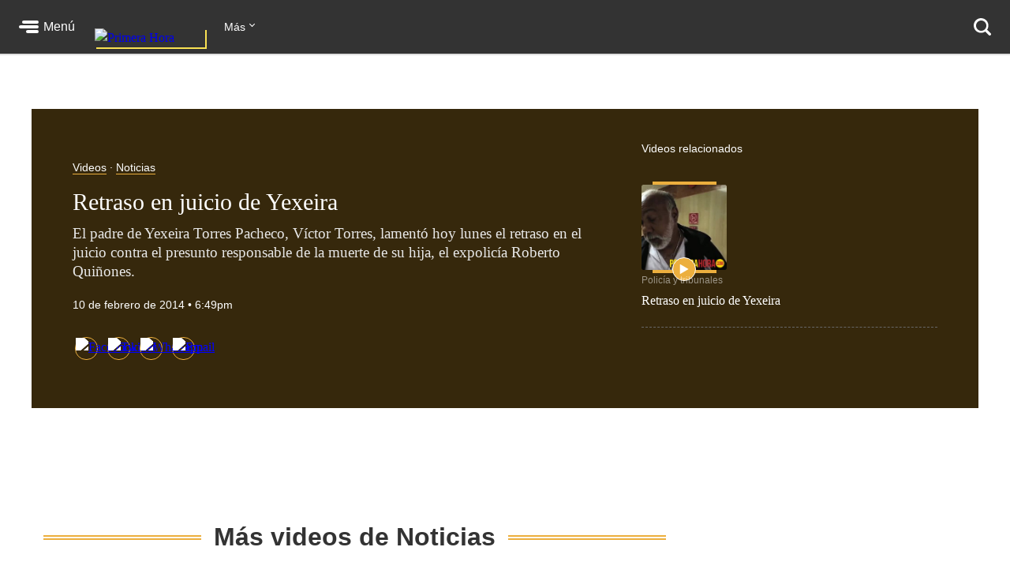

--- FILE ---
content_type: text/html; charset=utf-8
request_url: https://www.primerahora.com/noticias/policia-tribunales/videos/retraso-en-juicio-de-yexeira-155647/
body_size: 70748
content:
<!DOCTYPE html><html lang="es"><head><meta http-equiv="x-ua-compatible" content="IE=edge"/><title>Retraso en juicio de Yexeira - Videos - Primera Hora</title><script type="application/javascript" id="polyfill-script">if(!Array.prototype.includes||!(window.Object && window.Object.assign)||!window.Promise||!window.Symbol||!window.fetch){document.write('<script type="application/javascript" src="/pf/dist/engine/polyfill.js?d=217&mxId=00000000" defer=""><\/script>')}</script><script id="fusion-engine-react-script" type="application/javascript" src="/pf/dist/engine/react.js?d=217&amp;mxId=00000000" defer=""></script><script id="fusion-engine-combinations-script" type="application/javascript" src="/pf/dist/components/combinations/default.js?d=217&amp;mxId=00000000" defer=""></script><style>.BrowserDetect{display:none;font-family:Helvetica Neue,Helvetica,Arial,sans-serif;margin:0}.BrowserDetect .topbar{height:10px}.BrowserDetect .container{margin:100px auto 0;max-width:550px;padding:5%;width:90%}.BrowserDetect img{margin-bottom:40px}.BrowserDetect h1{font-size:32px;font-weight:700;line-height:38px;margin:1em 0 0}.BrowserDetect h2{color:#000;font-size:24px;font-weight:700;line-height:32px;margin:1em 0}.BrowserDetect p{color:#666;font-size:16px;line-height:28px}.BrowserDetect ul{list-style-type:disc;margin:1em}.BrowserDetect li{font-size:16px;line-height:28px;list-style-type:inherit}.BrowserDetect li a{color:#0f5487;text-decoration:underline}.BrowserDetect.primera-hora .topbar{background-color:#d61507}.BrowserDetect.primera-hora h1{color:#d61507}.BrowserDetect.el-nuevo-dia .topbar{background-color:#000}.BrowserDetect.el-nuevo-dia h1{color:#000}</style><meta name="viewport" content="width=device-width, initial-scale=1"/><link rel="icon" type="image/x-icon" href="/pf/resources/images/primera-hora/favicon.ico?d=217"/><link rel="alternate" type="application/rss+xml" href="/arc/outboundfeeds/rss/category/noticias/?outputType=xml"/><style>.rdp{--rdp-cell-size:40px;--rdp-caption-font-size:18px;--rdp-accent-color:#00f;--rdp-background-color:#e7edff;--rdp-accent-color-dark:#3003e1;--rdp-background-color-dark:#180270;--rdp-outline:2px solid var(--rdp-accent-color);--rdp-outline-selected:3px solid var(--rdp-accent-color);--rdp-selected-color:#fff;margin:1em}.rdp-vhidden{-moz-appearance:none;-webkit-appearance:none;appearance:none;background:transparent;border:0;box-sizing:border-box;height:1px!important;margin:0;overflow:hidden!important;padding:0;padding:0!important;position:absolute!important;top:0;width:1px!important;clip:rect(1px,1px,1px,1px)!important;border:0!important}.rdp-button_reset{appearance:none;-moz-appearance:none;-webkit-appearance:none;background:none;color:inherit;cursor:default;font:inherit;margin:0;padding:0;position:relative}.rdp-button_reset:focus-visible{outline:none}.rdp-button{border:2px solid transparent}.rdp-button[disabled]:not(.rdp-day_selected){opacity:.25}.rdp-button:not([disabled]){cursor:pointer}.rdp-button:focus-visible:not([disabled]){background-color:var(--rdp-background-color);border:var(--rdp-outline);color:inherit}.rdp-button:hover:not([disabled]):not(.rdp-day_selected){background-color:var(--rdp-background-color)}.rdp-months{display:flex}.rdp-month{margin:0 1em}.rdp-month:first-child{margin-left:0}.rdp-month:last-child{margin-right:0}.rdp-table{border-collapse:collapse;margin:0;max-width:calc(var(--rdp-cell-size)*7)}.rdp-with_weeknumber .rdp-table{border-collapse:collapse;max-width:calc(var(--rdp-cell-size)*8)}.rdp-caption{align-items:center;display:flex;justify-content:space-between;padding:0;text-align:left}.rdp-multiple_months .rdp-caption{display:block;position:relative;text-align:center}.rdp-caption_dropdowns,.rdp-caption_label{display:inline-flex;position:relative}.rdp-caption_label{align-items:center;border:2px solid transparent;color:currentColor;font-family:inherit;font-size:var(--rdp-caption-font-size);font-weight:700;margin:0;padding:0 .25em;white-space:nowrap;z-index:1}.rdp-nav{white-space:nowrap}.rdp-multiple_months .rdp-caption_start .rdp-nav{left:0;position:absolute;top:50%;transform:translateY(-50%)}.rdp-multiple_months .rdp-caption_end .rdp-nav{position:absolute;right:0;top:50%;transform:translateY(-50%)}.rdp-nav_button{align-items:center;border-radius:100%;display:inline-flex;height:var(--rdp-cell-size);justify-content:center;padding:.25em;width:var(--rdp-cell-size)}.rdp-dropdown_month,.rdp-dropdown_year{align-items:center;display:inline-flex;position:relative}.rdp-dropdown{appearance:none;background-color:transparent;border:none;bottom:0;cursor:inherit;font-family:inherit;font-size:inherit;left:0;line-height:inherit;margin:0;opacity:0;padding:0;position:absolute;top:0;width:100%;z-index:2}.rdp-dropdown[disabled]{color:unset;opacity:unset}.rdp-dropdown:focus-visible:not([disabled])+.rdp-caption_label{background-color:var(--rdp-background-color);border:var(--rdp-outline);border-radius:6px}.rdp-dropdown_icon{margin:0 0 0 5px}.rdp-head{border:0}.rdp-head_row,.rdp-row{height:100%}.rdp-head_cell{font-size:.75em;font-weight:700;height:100%;height:var(--rdp-cell-size);padding:0;text-align:center;text-transform:uppercase;vertical-align:middle}.rdp-tbody{border:0}.rdp-tfoot{margin:.5em}.rdp-cell{height:100%;height:var(--rdp-cell-size);padding:0;text-align:center;width:var(--rdp-cell-size)}.rdp-weeknumber{font-size:.75em}.rdp-day,.rdp-weeknumber{align-items:center;border:2px solid transparent;border-radius:100%;box-sizing:border-box;display:flex;height:var(--rdp-cell-size);justify-content:center;margin:0;max-width:var(--rdp-cell-size);overflow:hidden;width:var(--rdp-cell-size)}.rdp-day_today:not(.rdp-day_outside){font-weight:700}.rdp-day_selected,.rdp-day_selected:focus-visible,.rdp-day_selected:hover{background-color:var(--rdp-accent-color);color:var(--rdp-selected-color);opacity:1}.rdp-day_outside{opacity:.5}.rdp-day_selected:focus-visible{outline:var(--rdp-outline);outline-offset:2px;z-index:1}.rdp:not([dir=rtl]) .rdp-day_range_start:not(.rdp-day_range_end){border-bottom-right-radius:0;border-top-right-radius:0}.rdp:not([dir=rtl]) .rdp-day_range_end:not(.rdp-day_range_start),.rdp[dir=rtl] .rdp-day_range_start:not(.rdp-day_range_end){border-bottom-left-radius:0;border-top-left-radius:0}.rdp[dir=rtl] .rdp-day_range_end:not(.rdp-day_range_start){border-bottom-right-radius:0;border-top-right-radius:0}.rdp-day_range_end.rdp-day_range_start{border-radius:100%}.rdp-day_range_middle{border-radius:0}.responsiveTable{width:100%}.responsiveTable td .tdBefore{display:none}@media screen and (max-width:40em){.responsiveTable table,.responsiveTable tbody,.responsiveTable td,.responsiveTable th,.responsiveTable thead,.responsiveTable tr{display:block}.responsiveTable thead tr{border-bottom:2px solid #333;left:-9999px;position:absolute;top:-9999px}.responsiveTable tbody tr{border:1px solid #000;padding:.25em}.responsiveTable td.pivoted{border:none!important;padding-left:calc(50% + 10px)!important;position:relative}.responsiveTable td .tdBefore,.responsiveTable td.pivoted{overflow-wrap:break-word;text-align:left!important;white-space:pre-wrap}.responsiveTable td .tdBefore{display:block;font-weight:600;left:1rem;position:absolute;width:calc(50% - 20px)}}.commentsExpanded{height:100%;opacity:1;overflow:hidden;-webkit-transition:all .3s ease-out;-moz-transition:all .3s ease-out;-o-transition:all .3s ease-out;transition:all .3s ease-out}.commentsCollapsed{height:0;opacity:0;overflow:hidden;-webkit-transition:all .3s ease-in;-moz-transition:all .3s ease-in;-o-transition:all .3s ease-in;transition:all .3s ease-in}.ow-community-header{border-top:3px solid #d0d0d0;color:#1b1b1b;display:block;font-size:20px;font-weight:700;margin-bottom:16px;margin-left:2px;margin-top:7px;padding-top:15px}html{box-sizing:border-box;font-size:16px}*,:after,:before{box-sizing:inherit}body,figure,h1,h2,h3,h4,h5,h6,ol,p,ul{font-weight:400;margin:0;padding:0}ol,ul{list-style:none}img{height:auto;margin:auto;max-width:100%}button{background-color:inherit;border-color:inherit;border-style:inherit;display:inline-block;padding:inherit}button:focus{outline:none}figure{--webkit-margin-before:0;--webkit-margin-after:0;--webkit-margin-start:0;--webkit-margin-end:0}input[type=search]::-webkit-search-cancel-button,input[type=search]::-webkit-search-decoration,input[type=search]::-webkit-search-results-button,input[type=search]::-webkit-search-results-decoration{display:none}.u-clearfix:after{clear:both;content:"";display:block}.u-pos-static{position:static}.u-pos-relative{position:relative}.u-pos-absolute{position:absolute}.u-pos-absolute.fill{inset:0}.u-pos-fixed{position:fixed}.u-pos-top{top:0}.u-z-0{z-index:0}.u-z-1{z-index:1}.u-z-2{z-index:2}.u-z-3{z-index:3}.u-z-4{z-index:4}.u-z-5{z-index:5}.u-z-6{z-index:6}.u-z-7{z-index:7}.u-z-8{z-index:8}.u-z-9{z-index:9}.u-z-10{z-index:10}.u-hidden{display:none}.u-block{display:block}.u-inline-block{display:inline-block}.u-inline{display:inline}@media(min-width:768px){.u-visible-sm{display:none}}.u-clear:after,.u-clear:before{content:" ";display:table}.u-clear:after{clear:both}.u-container{width:100%}.u-overflow-auto{overflow:auto}.u-overflow-hidden{overflow:hidden}.u-overflow-visible{overflow:visible}.u-overflow-scroll{overflow:scroll}.u-row{margin-left:-10px;margin-right:-10px}@media(min-width:768px){.u-row--md{display:flex}}@media(min-width:1024px){.u-row--lg{display:flex}}.u-row--reverse{display:flex;flex-direction:column-reverse}@media(min-width:768px){.u-row--reverse.u-row--md{flex-direction:row-reverse}}@media(min-width:1024px){.u-row--reverse.u-row--lg{flex-direction:row-reverse}}.u-row--wrap{flex-wrap:wrap}.u-row--center{justify-content:center}.u-column{padding-left:10px;padding-right:10px}@media(min-width:768px){.u-column--md-onefifth{flex:0 0 20%}.u-column--md-onefourth{flex:0 0 25%}.u-column--md-onethird{flex:0 0 33.3333333333%}.u-column--md-onehalf{flex:0 0 50%}.u-column--md-twothirds{flex:0 0 66.6666666667%}.u-column--md-threeforths{flex:0 0 75%}}@media(min-width:1024px){.u-column--lg-onefifth{flex:0 0 20%}.u-column--lg-onefourth{flex:0 0 25%}.u-column--lg-onethird{flex:0 0 33.3333333333%}.u-column--lg-onehalf{flex:0 0 50%}.u-column--lg-twothirds{flex:0 0 66.6666666667%}.u-column--lg-threeforths{flex:0 0 75%}}@media(min-width:768px){.u-column-gap--md{padding-right:58px}.u-row--reverse .u-column-gap--md{padding-left:58px;padding-right:10px}}@media(min-width:1024px){.u-column-gap--lg,.u-column-gap--md{padding-right:86px}.u-row--reverse .u-column-gap--lg,.u-row--reverse .u-column-gap--md{padding-left:86px;padding-right:10px}}.pb__editable__img__overlay{z-index:99999}a.GridTeaser__link{color:unset;text-decoration:none}.GridTeaser{display:grid;grid-template-areas:"first" "second" "third" "fourth";grid-template-columns:1fr;grid-template-rows:auto auto auto;position:relative}.GridTeaser .GridTeaser__headline{grid-area:first}.GridTeaser .GridTeaser__subheadline{grid-area:second}.GridTeaser .GridTeaser__category{grid-area:third}.GridTeaser .GridTeaser__img{grid-area:fourth}@font-face{font-display:swap;font-family:Rude;font-stretch:normal;font-style:normal;font-weight:300;src:url(/pf/resources/fonts/Rude-Light.woff2?d=217&mxId=00000000),url(/pf/resources/fonts/Rude-Light.woff?d=217&mxId=00000000)}@font-face{font-display:swap;font-family:Rude;font-stretch:normal;font-style:normal;font-weight:400;src:url(/pf/resources/fonts/Rude-Book.woff2?d=217&mxId=00000000),url(/pf/resources/fonts/Rude-Book.woff?d=217&mxId=00000000)}@font-face{font-display:swap;font-family:Rude;font-stretch:normal;font-style:normal;font-weight:500;src:url(/pf/resources/fonts/Rude-Medium.woff2?d=217&mxId=00000000),url(/pf/resources/fonts/Rude-Medium.woff?d=217&mxId=00000000)}@font-face{font-display:swap;font-family:Rude;font-stretch:normal;font-style:normal;font-weight:800;src:url(/pf/resources/fonts/Rude-Bold.woff2?d=217&mxId=00000000),url(/pf/resources/fonts/Rude-Bold.woff?d=217&mxId=00000000)}@font-face{font-display:swap;font-family:Rude;font-stretch:normal;font-style:normal;font-weight:900;src:url(/pf/resources/fonts/Rude-ExtraBold.woff2?d=217&mxId=00000000),url(/pf/resources/fonts/Rude-ExtraBold.woff?d=217&mxId=00000000)}@font-face{font-display:swap;font-family:Rude Slab;font-stretch:normal;font-style:normal;font-weight:300;src:url(/pf/resources/fonts/RudeSlab-Light.woff2?d=217&mxId=00000000),url(/pf/resources/fonts/RudeSlab-Light.woff?d=217&mxId=00000000)}@font-face{font-display:swap;font-family:Rude Slab;font-stretch:normal;font-style:italic;font-weight:300;src:url(/pf/resources/fonts/RudeSlab-LightItalic.woff2?d=217&mxId=00000000),url(/pf/resources/fonts/RudeSlab-LightItalic.woff?d=217&mxId=00000000)}@font-face{font-display:swap;font-family:Rude Slab;font-stretch:normal;font-style:normal;font-weight:400;src:url(/pf/resources/fonts/RudeSlab-Book.woff2?d=217&mxId=00000000),url(/pf/resources/fonts/RudeSlab-Book.woff?d=217&mxId=00000000)}@font-face{font-display:swap;font-family:Rude Slab;font-stretch:normal;font-style:italic;font-weight:400;src:url(/pf/resources/fonts/RudeSlab-BookItalic.woff2?d=217&mxId=00000000),url(/pf/resources/fonts/RudeSlab-BookItalic.woff?d=217&mxId=00000000)}@font-face{font-display:swap;font-family:Rude Slab;font-stretch:normal;font-style:normal;font-weight:500;src:url(/pf/resources/fonts/RudeSlab-Medium.woff2?d=217&mxId=00000000),url(/pf/resources/fonts/RudeSlab-Medium.woff?d=217&mxId=00000000)}.u-sans-light{font-weight:300}.u-sans-light,.u-sans-normal{font-family:Rude,Helvetica,Verdana,sans-serif}.u-sans-normal{font-weight:400}.u-sans-medium{font-family:Rude,Helvetica,Verdana,sans-serif;font-weight:500}.u-serif-light{font-weight:300}.u-serif-light,.u-serif-normal{font-family:Rude Slab,Times,serif}.u-serif-normal{font-weight:400}.u-serif-medium{font-family:Rude Slab,Times,serif;font-weight:500}.u-italic{font-style:italic}html{--theme:#999;--dark-theme:#333}.u-theme--brand{--theme:#c71500}.u-section--default{--theme:#999;--dark-theme:#333}.u-section--noticias{--theme:#ecaf3e;--dark-theme:#36280c}.u-section--entretenimiento{--theme:#7795c5;--dark-theme:#2f3b4f}.u-section--deportes{--theme:#de1f26;--dark-theme:#270506}.u-section--estilos-de-vida{--theme:#bb3b80;--dark-theme:#310f21}.u-section--horoscopo{--theme:#cb2982;--dark-theme:#333}.u-section--brandshare{--theme:#1a1a1a;--dark-theme:#333}.u-section--supplement{--theme:#666;--dark-theme:#333}.u-section-bg-color{background-color:var(--theme)}.u-section-border-color{border-color:var(--theme)}.Placeholder{display:none;position:relative}@keyframes pulse{0%{opacity:1}50%{opacity:.7}to{opacity:1}}.Placeholder .Placeholder__container{height:100%;left:0;top:0;width:100%;z-index:999}.Placeholder .Placeholder__container .Placeholder__background{height:100%;left:0;position:absolute;top:0;width:100%}.Placeholder .Placeholder__container .Placeholder__content{animation:pulse 1s ease infinite;height:100%;left:0;top:0;width:100%}.NavMenuIcon{background-position:0;background-repeat:no-repeat;background-size:contain;display:inline-block;height:17px;margin-right:7px;vertical-align:bottom;width:18px}@media(min-width:768px){.NavMenuIcon{height:13px;width:13px}}.NavMenuIcon--facebook{background-image:url(/pf/resources/images/primera-hora/icon-facebook-small-white.svg?d=217&mxId=00000000)}.NavMenuIcon--instagram{background-image:url(/pf/resources/images/primera-hora/icon-instagram-small-white.svg?d=217&mxId=00000000)}.NavMenuIcon--youtube{background-image:url(/pf/resources/images/primera-hora/icon-youtube-small-white.svg?d=217&mxId=00000000)}.NavMenuIcon--twitter{background-image:url(/pf/resources/images/primera-hora/icon-twitter-small-white.svg?d=217&mxId=00000000)}.NavMenuIcon--external{background-image:url(/pf/resources/images/primera-hora/icon-external-link-white.svg?d=217&mxId=00000000);margin-left:7px;opacity:.25}.Header{background:#333;height:58px;--theme:transparent;align-items:stretch;box-shadow:0 2px hsla(0,0%,59%,.3);display:flex;justify-content:space-between;padding:0 24px;position:sticky;top:0;transition:top .55s;z-index:20000}@media(min-width:768px){.Header{height:68px}.Header__hide{top:-98px}}@media(min-width:320px){.Header__hide{top:-90px}}.Header__cta,.Header__nav{align-items:center;display:flex;flex-shrink:0}.Header__cta--wide{flex-grow:1;flex-shrink:1}.Header__label{color:#fff;font-family:Rude,Helvetica,Verdana,sans-serif;font-size:1rem;font-weight:500;line-height:1;text-decoration:none}.Header__menuToggle{align-items:center;display:flex;position:relative;width:72px}.Header__menuToggle:before{background:#fff;border-radius:4px;bottom:-12px;content:"";cursor:pointer;display:block;left:-12px;opacity:0;position:absolute;right:-12px;top:-12px;transition:opacity .2s}.Header__menuToggle:hover:before{opacity:.2}.Header__menuToggleIcon{margin-right:6px;position:relative}.Header__menuToggleIcon:after,.Header__menuToggleIcon:before{content:"";position:absolute;right:0}.Header__menuToggleIcon,.Header__menuToggleIcon:after,.Header__menuToggleIcon:before{background:#fff;border-radius:2px;display:inline-block;height:4px;width:25px}.Header__menuToggleIcon--menu:before{margin-top:-6px;width:21px}.Header__menuToggleIcon--menu:after{margin-top:6px;width:16px}.Header__menuToggleIcon,.Header__menuToggleIcon:after,.Header__menuToggleIcon:before{transform-origin:right}.Header__menuToggleIcon--close{background:none}.Header__menuToggleIcon--close,.Header__menuToggleIcon--close:after,.Header__menuToggleIcon--close:before{transform-origin:center;width:18px}.Header__menuToggleIcon--close:before{transform:rotate(45deg)}.Header__menuToggleIcon--close:after{transform:rotate(-45deg)}.Header__brandLink{box-shadow:2px 2px #f9e153;display:block;flex-shrink:0;left:50%;margin:0 24px -17px -50px;position:absolute;text-decoration:none;top:0}@media(min-width:360px){.Header__brandLink{margin-left:-62px}}@media(min-width:768px){.Header__brandLink{left:unset;margin-bottom:-27px;margin-left:24px;position:unset;top:unset}}.Header__brandLogo{display:block;height:auto;width:100px}@media(min-width:360px){.Header__brandLogo{width:123px}}@media(min-width:768px){.Header__brandLogo{width:140px}}.Header__brandLink--hidden{visibility:hidden}.Header__button{background:#f9e153;border-radius:4px;color:#000;font-family:Rude,Helvetica,Verdana,sans-serif;font-size:.875rem;font-weight:500;line-height:1;padding:11px 12px;text-decoration:none}.Header__button:hover{background:#fff}@media(min-width:768px){.Header__login{background:#f9e153;border-radius:4px;color:#000;font-family:Rude,Helvetica,Verdana,sans-serif;font-size:.875rem;font-weight:500;line-height:1;padding:11px 12px;text-decoration:none}.Header__login:hover{background:#fff}}.Header__userAvatar{position:relative;text-decoration:none}.Header__userAvatar:hover:after{background:rgba(26,26,26,.3);border-radius:50%;bottom:1px;content:"";display:block;left:1px;position:absolute;right:1px;top:1px}.Header__userAvatar img{border:1px solid #fff;border-radius:50%;display:block;height:37px;width:37px}.Header__searchIcon{display:block;height:22px;width:22px}.Header__searchButton{background:transparent;border:none;display:none;margin-left:16px;padding:0}.Header__searchButton:hover{opacity:.6}@media(min-width:768px){.Header__searchButton{display:unset}}.Header__searchCloseIcon{display:block;height:21px;position:relative;width:21px}.Header__searchCloseIcon:after,.Header__searchCloseIcon:before{background:#fff;content:"";height:3px;left:0;margin-left:-3px;margin-top:9px;position:absolute;top:0;width:27px}.Header__searchCloseIcon:before{transform:rotate(45deg)}.Header__searchCloseIcon:after{transform:rotate(-45deg)}.HeaderMenu{background:#333;--theme:transparent;border-top:2px solid #232323;display:none;max-height:calc(100vh - 58px);overflow:auto;position:fixed;width:100%;-webkit-overflow-scrolling:touch;z-index:9001}@media(min-width:768px){.HeaderMenu{box-shadow:0 2px 4px 0 rgba(0,0,0,.5);max-height:calc(100vh - 68px);width:275px}}.HeaderMenu--active{display:block}.HeaderMenu__searchWrap{border-bottom:2px solid #232323;padding:20px 16px 24px}@media(min-width:768px){.HeaderMenu__searchWrap{display:none}}.HeaderMenu__searchForm{background:#fff;border-radius:7px;display:flex;padding:2px 12px 2px 0}.HeaderMenu__searchField{-webkit-appearance:none;background:none;border:none;flex-grow:1;font-family:Rude,Helvetica,Verdana,sans-serif;font-size:1.125rem;font-weight:300;line-height:1;outline-color:transparent;padding:0}.HeaderMenu__searchButton{background:none;padding:12px}.HeaderMenu__searchButton path{fill:#666}.HeaderMenu__navItem{border-bottom:1px solid #232323}.HeaderMenu__navItem a{color:#fff;display:block;font-family:Rude,Helvetica,Verdana,sans-serif;font-size:1rem;font-weight:300;line-height:1;padding:19px 32px;position:relative;text-decoration:none}@media(min-width:768px){.HeaderMenu__navItem a{font-size:.75rem;padding:14px 24px}}.HeaderMenu__navItem a:hover{opacity:.6}.HeaderMenu__navItem--primary{border-bottom-width:2px}@media(min-width:768px){.HeaderMenu__navItem--primary{border-bottom-width:1px}}.HeaderMenu__navItem--primary>a{font-family:Rude,Helvetica,Verdana,sans-serif;font-size:1.375rem;font-weight:500;line-height:2rem;padding:16px 32px}@media(min-width:768px){.HeaderMenu__navItem--primary>a{font-size:1rem;line-height:1.5;padding:11px 24px}}.HeaderMenu__navItem--primary a:before{background:var(--theme);bottom:8px;content:"";display:block;left:0;position:absolute;top:8px;width:18px}@media(min-width:768px){.HeaderMenu__navItem--primary a:before{bottom:6px;top:6px;width:4px}}.HeaderMenu__navItem--hasSubnav{display:flex;flex-wrap:wrap}.HeaderMenu__navItem--hasSubnav>a{width:calc(100% - 64px)}@media(min-width:768px){.HeaderMenu__navItem--hasSubnav>a{width:calc(100% - 50px)}}.HeaderMenu__navItem--hasSubnav .HeaderMenu__nav{display:none;flex:1 0 100%}.HeaderMenu__subnavToggle{background:#666;border:none;display:block;height:64px;position:relative;width:64px}.HeaderMenu__subnavToggle:hover{background:#5a5a5a;cursor:pointer}.HeaderMenu__subnavToggle:after,.HeaderMenu__subnavToggle:before{background:#fff;border-radius:3px;content:"";display:block;height:4px;left:50%;margin-top:-6px;position:absolute;top:50%;width:14px}.HeaderMenu__subnavToggle:before{margin-left:-9px;transform:rotate(45deg);transform-origin:left}.HeaderMenu__subnavToggle:after{margin-left:-5px;transform:rotate(-45deg);transform-origin:right}@media(min-width:768px){.HeaderMenu__subnavToggle{background:hsla(0,0%,40%,.25);height:46px;width:50px}.HeaderMenu__subnavToggle:after,.HeaderMenu__subnavToggle:before{height:3px;margin-top:-4px;width:9px}.HeaderMenu__subnavToggle:before{margin-left:-5px}.HeaderMenu__subnavToggle:after{margin-left:-3px}}.HeaderMenu__navItem--active{background:#1a1a1a}.HeaderMenu__navItem--active .HeaderMenu__nav{display:block}.HeaderMenu__navItem--active .HeaderMenu__subnavToggle{background:none;transform:rotate(180deg)}.HeaderMenu__navItem--primary .HeaderMenu__navItem{border-top:1px solid #333}.HeaderMenu__navLabel{color:#666;font-family:Rude,Helvetica,Verdana,sans-serif;font-size:.875rem;font-weight:800;line-height:1;padding:24px 29px 8px;text-transform:uppercase}@media(min-width:768px){.HeaderMenu__navLabel{font-size:.625rem;padding:16px 22px 6px}}.HeaderMenu__footer{margin:32px auto 40px;width:300px}@media(min-width:768px){.HeaderMenu__footer{margin:25px auto;width:215px}}.HeaderNavigation{--theme:transparent;align-items:center;display:none;flex-grow:1;position:relative}@media(min-width:768px){.HeaderNavigation{display:flex}}.HeaderNavigation__list{display:flex;flex-grow:0;flex-shrink:0}.HeaderNavigation__list--wide{flex-grow:1}.HeaderNavigation__item{color:#fff;font-family:Rude,Helvetica,Verdana,sans-serif;font-size:.875rem;font-weight:500;line-height:17px;margin-right:24px;white-space:nowrap}.HeaderNavigation__item a{border-bottom:1px solid var(--theme);color:inherit;text-decoration:none}.HeaderNavigation__item a:hover{opacity:.6}.HeaderNavigation__overflowToggle{flex-shrink:0;margin-right:0;padding:0 35px 0 0;position:relative}.HeaderNavigation__overflowToggle:hover{opacity:.7}.HeaderNavigation__overflowToggle:after{border-style:solid;border-width:0 1px 1px 0;content:"";display:inline-block;height:5px;position:absolute;right:24px;top:2px;transform:rotate(45deg);width:5px}.HeaderNavigation__overflowToggle--active{color:#999}.HeaderNavigation__overflowToggle--active:after{top:5px;transform:rotate(-135deg)}.HeaderNavigation__overflowToggle--hidden{visibility:hidden}.HeaderNavigation__list--wide+.HeaderNavigation__overflowToggle{display:none}.HeaderNavigation__dropdown{background:#fff;border:1px solid #e8e8e8;display:none;min-width:190px;position:absolute;right:24px;top:53px;z-index:9002}.HeaderNavigation__dropdown--active{display:block}.HeaderNavigation__dropdown .HeaderNavigation__item{border-bottom:1px solid #e8e8e8;color:#666;margin:0;padding:13px}.HeaderNavigation__dropdown .HeaderNavigation__item:hover{background:#f5f5f5}.HeaderNavigation__dropdown .HeaderNavigation__item a:hover{opacity:1}.HeaderNavigation__dropdown .SubsectionNav__subsection{background:#fff;border-bottom:1px solid #e8e8e8}.HeaderNavigation__dropdown .SubsectionNav__subsection--active,.HeaderNavigation__dropdown .SubsectionNav__subsection:hover{background:#f5f5f5}.HeaderNavigation__dropdown .SubsectionNav__subsection:last-child{border-bottom:none}.HeaderNavigation__dropdown .HeaderNavigation__social{display:none}.HeaderNavigation__social{margin-left:auto;margin-right:0}.HeaderNavigation__social a{border-bottom:none}.HeaderNavigation__social .NavMenuIcon{background-position:50%;height:17px;margin-right:20px;width:17px}.HeaderNavigation__searchWrap{display:none;flex-grow:1}@media(min-width:768px){.HeaderNavigation__searchWrap{display:block}}.HeaderNavigation__searchForm{display:flex}.HeaderNavigation__searchButton{background:none}.HeaderNavigation__searchButton path{fill:#666}.HeaderNavigation__searchField{-webkit-appearance:none;background:none;border:none;color:#fff;display:block;font-family:Rude,Helvetica,Verdana,sans-serif;font-size:1.5rem;font-weight:900;line-height:1;margin:0 20px;outline:none;width:100%}.HeaderNavigation__searchField::-moz-placeholder{color:#666}.HeaderNavigation__searchField::placeholder{color:#666}.Footer{background:#333;margin-top:98px}@media(min-width:768px){.Footer{margin-top:118px}}.Footer__wrap{margin:0 auto;max-width:1240px;padding:0 20px 30px}@media(min-width:768px)and (max-width:1023px){.Footer__wrap{padding-left:60px;padding-right:40px}}.Footer__topBar{align-items:baseline;display:flex;justify-content:space-between;margin-bottom:28px}@media(min-width:768px)and (max-width:1023px){.Footer__topBar{margin-left:-20px}}.Footer__brandLink{display:block;margin-top:-38px;width:112px}.Footer__brandLogo{display:block;width:100%}.Footer__backToTop{color:#fff;display:block;font-family:Rude,Helvetica,Verdana,sans-serif;font-size:.625rem;font-weight:500;height:7em;line-height:1;margin-top:-23px;position:absolute;right:2vw;text-decoration:none;width:6em}.Footer__backToTop:hover{opacity:.9}.Footer__backToTop__fixed{bottom:1em;position:fixed;right:2vw;z-index:1}.Footer__arrowTop{background:#ecaf3e;border-radius:50%;box-shadow:0 0 6px 0 #000001;display:block;height:46px;margin:0 auto 8px;position:relative;width:46px}.Footer__arrowTop:after,.Footer__arrowTop:before{background:#fff;border-radius:4px;content:"";display:block;height:4px;margin-top:-3px;position:absolute;top:50%;transform-origin:center;width:16px}.Footer__arrowTop:before{right:11px;transform:rotate(40deg)}.Footer__arrowTop:after{left:10px;transform:rotate(140deg)}.Footer__menus{display:flex;flex-wrap:wrap}.Footer__menu{border-bottom:1px solid #4a4949;flex-grow:1;flex-shrink:0;margin-bottom:24px;padding-bottom:24px;width:50%}.Footer__menu:nth-child(2n){padding-right:10px}.Footer__menu:nth-child(odd){padding-left:10px}.Footer__menu.Footer__menu--first,.Footer__menu.Footer__menu--last{padding-left:0;padding-right:0}@media(min-width:768px){.Footer__menu{border-bottom:none;margin-bottom:0;padding-bottom:0}}@media(min-width:768px)and (max-width:1023px){.Footer__menu{width:calc(33% - 13px)}.Footer__menu.Footer__menu--first,.Footer__menu:nth-child(3n+1),.Footer__menu:nth-child(3n+2){border-right:1px solid #4a4949;margin-right:20px;padding-left:0;padding-right:20px}.Footer__menu:nth-child(3n){padding-left:0}.Footer__menu.Footer__menu--last{border-right:none;margin-right:0;margin-top:20px;padding-right:0}}@media(min-width:1024px){.Footer__menu{flex-grow:0;width:auto}.Footer__menu:not(.Footer__menu--last){border-right:1px solid #4a4949;margin-right:20px;padding-left:0;padding-right:60px}}.Footer__menu--first{width:100%}@media(min-width:768px){.Footer__menu--first{width:33.33%}}@media(min-width:1024px){.Footer__menu--first{width:auto}}.Footer__menuTitle{font-size:1.125rem;font-weight:800;line-height:1.78;margin-bottom:7px}.Footer__menuItem,.Footer__menuTitle{color:#fff;font-family:Rude,Helvetica,Verdana,sans-serif}.Footer__menuItem{font-size:.875rem;font-weight:300;line-height:1.14;margin-bottom:14px}.Footer__menuItem a{color:inherit;text-decoration:none}.Footer__menuItem a:hover{opacity:.6}.Footer__menuItem .NavMenuIcon{height:14px;margin-right:0;vertical-align:baseline;width:16px}.Footer__menu--last{border-bottom:none;margin-bottom:0;padding-bottom:0;width:100%}@media(min-width:768px){.Footer__menu--last{width:100%}}@media(min-width:1024px){.Footer__menu--last{width:auto}}.Footer__menu--last .Footer__menuLinks{-moz-column-count:2;column-count:2;-moz-column-gap:20px;column-gap:20px}@media(min-width:768px){.Footer__menu--last .Footer__menuLinks{-moz-column-count:3;column-count:3}}@media(min-width:1024px){.Footer__menu--last .Footer__menuLinks{-moz-column-count:2;column-count:2;-moz-column-gap:40px;column-gap:40px}}.Footer__menu--last .Footer__menuTitle{-moz-column-span:all;column-span:all}.Footer__menu--last .Footer__menuItem{font-size:.75rem;line-height:1.33}.Footer__bottomBar{margin-top:28px}@media(min-width:768px){.Footer__bottomBar{display:flex;justify-content:space-between}}@media(min-width:1024px){.Footer__bottomBar{margin-top:14px}}.Footer__bottomBar img{display:block}.Footer__thirdParty{align-items:flex-end;display:flex;justify-content:center}.Footer__thirdParty a{margin-right:16px}.Footer__thirdParty a:last-child{margin-right:0}.Footer__disclaimer{align-items:center;display:flex;flex-direction:column}@media(min-width:768px){.Footer__disclaimer{align-items:flex-end;flex-direction:column-reverse}}.Footer__copyright{color:#fff;font-family:Rude,Helvetica,Verdana,sans-serif;font-size:.625rem;font-weight:300;line-height:1.6;margin:15px 0 20px;text-align:right}@media(min-width:768px){.Footer__copyright{margin:12px 0 0}}.Footer__copyright span{display:block;text-align:center}@media(min-width:768px){.Footer__copyright span{display:inline}.Footer__copyright span:before{content:" "}}.InputChoice{color:#333;display:block;font-family:Rude,Helvetica,Verdana,sans-serif;font-size:1.125rem;font-weight:300;line-height:1.56;padding-left:32px;position:relative}.InputChoice__input{opacity:0;position:absolute}.InputChoice__button{border:2px solid #ecaf3e;border-radius:2px;display:block;height:18px;left:5px;position:absolute;top:5px;width:18px}.InputChoice__input:checked+.InputChoice__button:before{background:#ecaf3e;border-radius:inherit;content:"";display:block;height:100%;position:absolute;width:100%}.InputChoice--radio .InputChoice__button{border-radius:50%;height:20px;left:4px;top:4px;width:20px}.InputChoice--checkbox .InputChoice__input:checked+.InputChoice__button:before{border-radius:0}.InputChoice--checkbox .InputChoice__input:checked+.InputChoice__button:after{border-color:#fff;border-style:solid;border-width:0 0 2px 2px;content:"";display:block;height:7px;left:1px;position:absolute;top:1px;transform:rotate(-45deg);width:13px}.InputChoice--radio .InputChoice__input:checked+.InputChoice__button:before{height:10px;left:3px;top:3px;width:10px}.InputDate{margin-bottom:16px;position:relative}.InputFieldset .InputDate:last-child{margin-bottom:0}.InputDate-container{font-weight:500}.InputDate input,.InputDate-container{font-family:Rude,Helvetica,Verdana,sans-serif;width:100%}.InputDate input{border:1px solid #dadada;color:#333;font-size:1.125rem;font-weight:300;line-height:1.56;overflow:hidden;padding:8px 60px 8px 48px;text-overflow:ellipsis;white-space:nowrap}.InputDate input::-moz-placeholder{color:#dadada}.InputDate input::placeholder{color:#dadada}.InputDate__icon{height:23px;left:14px;position:absolute;top:11px;width:22px}.InputDate__nav{background:none;border:none;display:block;margin:0;padding:10px;position:absolute;right:10px;top:6px}.InputDate__nav span{border-bottom:6px solid transparent;border-left:6px solid #333;border-top:6px solid transparent;display:block;height:0;overflow:hidden;text-indent:-999px;width:0}.InputDate__nav--prev{right:40px}.InputDate__nav--prev span{transform:rotate(180deg)}.InputDate__nav[disabled] span{border-left:6px solid #dadada}.InputDate-Overlay{border:1px solid #dadada;box-shadow:none;top:-28px;width:100%}.InputDate .DayPicker,.InputDate .DayPicker-Month,.InputDate .DayPicker-NavBar{width:100%}.InputDate .DayPicker-Month{margin:0}.InputDate .DayPicker-NavButton{background:none;height:40px;margin:0;top:-1px;width:40px}.InputDate .DayPicker-NavButton:after{border-color:#333;border-style:solid;border-width:1px 1px 0 0;content:"";display:block;height:8px;position:absolute;right:16px;top:16px;transform:rotate(45deg);width:8px}.InputDate .DayPicker-NavButton--prev{left:0;right:auto;transform:rotate(180deg)}.InputDate .DayPicker-NavButton--next{left:auto;right:0}.InputDate .DayPicker-Caption{border-bottom:1px solid #dadada;margin:0 0 15px;padding:10px 17px 15px}.InputDate .DayPicker-Caption>div{color:#333;font-size:.875rem;line-height:1.42;text-align:center}.InputDate .DayPicker-Weekday{color:#dadada;font-size:.6875rem;line-height:1.45;padding:0 0 7px}.InputDate .DayPicker-Day,.InputDate .DayPicker-Weekday{font-family:Rude,Helvetica,Verdana,sans-serif;font-weight:300}.InputDate .DayPicker-Day{color:#333;font-size:.875rem;line-height:2.29;padding:0;position:relative}.InputDate .DayPicker-Day--today{color:#ecaf3e}.InputDate .DayPicker-Day--disabled{color:#dadada}.InputDate .DayPicker:not(.DayPicker--interactionDisabled) .DayPicker-Day:not(.DayPicker-Day--disabled,.DayPicker-Day--selected,.DayPicker-Day--outside):hover{background-color:transparent}.InputDate .DayPicker:not(.DayPicker--interactionDisabled) .DayPicker-Day:not(.DayPicker-Day--disabled,.DayPicker-Day--selected,.DayPicker-Day--outside):hover:before{background:#f5f5f5;border-radius:50%;content:"";height:30px;left:50%;margin-left:-15px;margin-top:-15px;position:absolute;top:50%;width:30px;z-index:-1}.InputDate .DayPicker-Day--selected:not(.DayPicker-Day--disabled,.DayPicker-Day--outside){background-color:transparent;color:#fff}.InputDate .DayPicker-Day--selected:not(.DayPicker-Day--disabled,.DayPicker-Day--outside):before{background:#ecaf3e;border-radius:50%;content:"";height:30px;left:50%;margin-left:-15px;margin-top:-15px;position:absolute;top:50%;width:30px;z-index:-1}.InputFieldset{border:none;display:flex;flex-direction:column;margin:0 0 28px;padding:0}.InputFieldset__label{color:#333;font-weight:500;line-height:1;margin:0 0 10px}.CtaButton,.CtaButton--primary,.InputFieldset__label{font-family:Rude,Helvetica,Verdana,sans-serif;font-size:1.125rem}.CtaButton,.CtaButton--primary{border:2px solid var(--theme);border-radius:4px;cursor:pointer;display:block;font-weight:300;margin-bottom:15px;padding:15px;text-align:center;width:100%}.CtaButton strong,.CtaButton--primary strong{font-family:Rude,Helvetica,Verdana,sans-serif;font-weight:500}.CtaButton--active,.CtaButton--primary:hover,.CtaButton:hover{background:var(--theme);color:#fff}@media(min-width:768px){.CtaButton--active .ArticleComments__icon,.CtaButton--primary:hover .ArticleComments__icon,.CtaButton:hover .ArticleComments__icon{fill:#fff}}@media screen and (min-width:320px)and (max-width:768px){.CtaButton--primary:hover,.CtaButton:hover{background:initial!important;color:initial}}.CtaButton[disabled],[disabled].CtaButton--primary{opacity:.6}.CtaButton--primary{background:var(--theme);color:#fff}.CtaButton--primary--active,.CtaButton--primary:hover{opacity:.9}.FormInput{display:block;padding-top:16px;position:relative}.FormInput__label{color:#666;display:block;font-family:Rude,Helvetica,Verdana,sans-serif;font-size:1.125rem;font-weight:300;line-height:1.33;position:absolute;top:16px;transition:all .15s;z-index:1}.FormInput__label em{font-size:.625rem;font-style:normal;transition:all .15s}.FormInput__label--active{font-family:Rude,Helvetica,Verdana,sans-serif;font-size:.75rem;font-weight:400;top:-2px}.FormInput__label--active em{font-size:.75rem}.FormInput__input{background:#fff;border:solid #e8e8e8;border-width:0 0 1px;color:#333;display:block;font-family:Rude,Helvetica,Verdana,sans-serif;font-size:1rem;font-weight:400;height:29px;line-height:1.5;padding:0 0 4px;width:100%}.FormInput__input:focus,.FormInput__input:hover{background:#f5f5f5;outline:none}.FormField--invalid .FormInput__input{border-bottom:2px solid #f44336}.FormField--valid .FormInput__input{border-bottom:2px solid #6dd400}.FormInput__input--textarea{overflow:hidden;resize:none}.FormInput__select{position:relative}.FormInput__select:after{border:5px solid transparent;border-top-color:#666;content:"";display:block;height:0;position:absolute;right:0;top:9px;width:0}.FormInput__select .FormInput__input{overflow:hidden;padding-right:15px;text-overflow:ellipsis;white-space:nowrap}.FormInput__select .FormInput__selectOptions{background:#fff;border:1px solid #e8e8e8;display:none;list-style:none;position:absolute;right:6px;top:6px;width:100%;z-index:2}.FormInput__select .FormInput__selectOptions li{color:#1a1a1a;font-family:Rude,Helvetica,Verdana,sans-serif;font-size:.875rem;font-weight:400;line-height:1;margin:0;padding:13px 16px}.FormInput__select .FormInput__selectOptions li:hover{background:#f5f5f5}.FormInput__select--active:after{display:none;top:4px;transform:rotate(180deg)}.FormInput__select--active .FormInput__input{background:#e8e8e8;border-radius:2px}.FormInput__select--active .FormInput__selectOptions{display:block}.FormInput__charCount{color:#666;font-weight:300;line-height:1.16;margin-top:8px;text-align:right}.FormInput__charCount,.FormInput__errors{display:block;font-family:Rude,Helvetica,Verdana,sans-serif;font-size:.75rem}.FormInput__errors{background-image:url(/pf/resources/images/primera-hora/icon-warning.svg?d=217&mxId=00000000);background-position:100% 0;background-repeat:no-repeat;background-size:17px 15px;color:#f44336;font-weight:400;line-height:16px;margin-top:10px}.Form__title,.StaticBody .StaticBody__subsectionTitle.Form__title{margin-bottom:18px}.Form__submit{background:rgba(236,175,62,.1);border:2px solid #ecaf3e;color:#000;display:block;font-family:Rude,Helvetica,Verdana,sans-serif;font-size:1.125rem;font-weight:400;line-height:1.44;margin:32px 0;padding:17px;width:100%}.Form__submit:hover{background:#ecaf3e;color:#fff}.Form__feedback{border-radius:4px;color:#000;font-size:1rem;font-weight:300;line-height:1.5;margin:13px 0;padding:19px 21px}.Form__feedback,.Form__feedback strong{font-family:Rude,Helvetica,Verdana,sans-serif}.Form__feedback strong{font-weight:400}.Form__feedback--success{background:#e8ffd0}.Form__fields{display:flex;flex-direction:row;flex-wrap:wrap;justify-content:space-between}.FormField{padding-bottom:18px;position:relative;width:100%}.FormField .FormInput__charCount{bottom:-4px;position:absolute;right:0;width:100%}@media(min-width:1024px){.FormField--twoCols{width:calc(50% - 10px)}}.FormField:not(.FormField--twoCols)+.FormField--twoCols{margin-top:15px}.ContactForm{margin-top:40px}@media(min-width:768px){.ContactForm{margin-top:60px}}.ArticleFrame{margin:0 auto;max-width:1236px;padding:0 18px}.ArticleFullwidth .ArticleFrame{max-width:none}.ArticleFrame__section{background:#fff;padding-top:40px}@media(min-width:1024px){.ArticleFrame__section{padding-top:70px}}.ArticleFrame__section--content{padding-top:0}.ArticleFrame--padding{padding-left:6px;padding-right:6px}@media(min-width:768px){.ArticleFrame--padding{padding-left:30px;padding-right:30px}}@media(min-width:1024px){.ArticleFrame--padding{padding-left:48px;padding-right:48px}}.ArticleFullwidth .ArticleFrame--padding{max-width:none;padding-left:0;padding-right:0}.BasicFrame__content{margin:0 auto;max-width:1200px;padding:55px 0 0}@media(min-width:768px){.BasicFrame__content{padding:110px 0 0}.BasicFrame__2-column{display:flex}}.BasicFrame__2-column .StaticBody{margin:0}.BasicFrame__left-column{flex:1}@media(min-width:768px){.BasicFrame__left-column{padding-left:50px;padding-right:9%}}@media(min-width:1440px){.BasicFrame__left-column{padding-left:0;padding-right:9%}}.BasicFrame__right-column{padding:0 30px}@media(min-width:768px){.BasicFrame__right-column{flex:0 0 330px;padding:0 15px}}@media(min-width:1440px){.BasicFrame__right-column{flex:0 0 300px;padding:0}}.HeaderColor{background-color:var(--theme);background-image:url(/pf/resources/images/primera-hora/bg-triangle-mobile.svg?d=217&mxId=00000000);background-position:bottom -1px left -1px;background-repeat:no-repeat;background-size:101% auto;margin-bottom:-35%;margin-left:-20px;margin-right:-20px;padding:35px 24px 35%}@media(min-width:768px){.HeaderColor{padding-left:48px;padding-right:48px}}@media(min-width:1024px){.HeaderColor{margin-left:0;margin-right:0}}.ArticleFullwidth .HeaderColor{background:none}.HeaderColor.ArticleFrame--opinion{background:none;padding-top:40px}@media(min-width:1024px){.HeaderColor.ArticleFrame--opinion{padding-top:0}}.AccountLogOut{text-align:center}.AccountLogOut__link{color:#333;font-family:Rude,Helvetica,Verdana,sans-serif;font-size:1rem;font-weight:400;line-height:1.25;text-decoration:underline}.PageTitle+.AccountLogOut{margin-bottom:27px;margin-top:-27px}@media(min-width:768px){.PageTitle+.AccountLogOut{margin-bottom:66px;margin-top:-66px}}.ArchiveDisclaimer{background:#fbf9f6;border:1px solid #decdb4;border-radius:4px;color:#906c3c;font-family:Rude,Helvetica,Verdana,sans-serif;font-size:.75rem;font-weight:400;line-height:1.5;margin:20px 0 24px;padding:8px 12px}@media(min-width:768px){.ArchiveDisclaimer{font-size:.875rem;line-height:1;margin:28px 0;padding:20px}.ArticlePhotoMain+.ArchiveDisclaimer{margin-top:-12px}}.ArticleFullwidth .ArchiveDisclaimer{margin-left:18px;margin-right:18px}.BreakingNewsPage{margin-top:20px}.BreakingNewsPage .BreakingNewsHeader{align-items:center;display:flex}.BreakingNewsPage .BreakingNewsHeader span{font-family:Rude,Helvetica,Verdana,sans-serif;font-size:.9rem;font-weight:500;margin-top:1px}.BreakingNewsPage .BreakingNewsHeader .BreakingNewsRedDot{background-color:#c81501;border-radius:50%;height:14px;margin-right:8px;width:14px}.BreakingNewsPage .ArticleBreadcrumbs,.BreakingNewsPage .ArticleHeadline{color:#000}.ArticleBreadcrumbs{color:#fff;font-family:Rude,Helvetica,Verdana,sans-serif;font-size:.75rem;font-weight:500;margin-bottom:10px}@media(min-width:768px){.ArticleBreadcrumbs{font-family:Rude,Helvetica,Verdana,sans-serif;font-size:1rem;font-weight:500;margin-bottom:20px}}.ArticleFullwidth .ArticleBreadcrumbs{color:#666;padding:0 18px}.ArticleBreadcrumbs__crumb{display:inline-block}.ArticleBreadcrumbs__crumb:after{content:"·";margin:0 4px}.ArticleBreadcrumbs__crumb:last-child:after{content:none}.ArticleBreadcrumbs a{border-bottom:1px solid #fff101;color:inherit;text-decoration:none}.ArticleBreadcrumbs a:hover{opacity:.6}.ArticleFrame--opinion .ArticleBreadcrumbs{color:#1a1a1a}.ArticleFrame--brandshare .ArticleBreadcrumbs a,.ArticleFrame--supplement .ArticleBreadcrumbs a{border-color:#fff}.ArticleFrame--opinion .ArticleBreadcrumbs a{border-color:var(--theme)}.ArticleHeadline{color:#fff;margin-bottom:16px}@media(min-width:768px){.ArticleHeadline{margin-bottom:28px}}.ArticleFullwidth .ArticleHeadline{color:#000;padding:0 18px}.ArticleHeadline_head{font-family:Rude Slab,Times,serif;font-size:1.625rem;font-weight:500;line-height:1.15;margin-bottom:8px}@media(min-width:768px){.ArticleHeadline_head{font-size:2.75rem;margin-bottom:12px}}.ArticleHeadline_subhead{font-family:Rude Slab,Times,serif;font-size:1rem;font-weight:300}@media(min-width:768px){.ArticleHeadline_subhead{font-size:1.375rem}}.ArticleHeadline--opinion .ArticleHeadline_head{font-style:italic}.ArticleHeadline--opinion .ArticleHeadline_subhead{color:#666}.ArticleFrame--opinion .ArticleHeadline{color:#1a1a1a}.ArticleHeadline--rules .ArticleHeadline_head{font-family:Rude,Helvetica,Verdana,sans-serif;font-weight:800;margin-bottom:40px}@media(min-width:360px){.ArticleHeadline--rules .ArticleHeadline_head{margin-bottom:24px}}.ArticleMainAsset{background-color:#fff;box-sizing:content-box;margin-bottom:20px;margin-left:-8px;padding:8px 8px 0;width:100%}.ArticleMainAsset .VideoPlayer,.ArticleMainAsset.ArticlePhotoMain{min-height:9em}@media(min-width:768px){.ArticleMainAsset{margin-bottom:40px;margin-left:-12px;padding:12px 12px 0}.ArticleMainAsset .VideoPlayer,.ArticleMainAsset.ArticlePhotoMain{min-height:14em}}.ArticlePhotoMain__img{margin-bottom:2px;width:100%}.ArticlePhotoMain__img img{width:100%}.ArticlePhotoMain__caption,.Caption{color:#666;font-family:Rude,Helvetica,Verdana,sans-serif;font-size:.75rem;font-weight:300;line-height:1.33}.ArticleFullwidth .ArticlePhotoMain__caption,.ArticleFullwidth .Caption{padding:0 18px}@media(min-width:768px){.ArticlePhotoMain__caption,.Caption{font-size:.875rem}}.ArticlePhotoMain__caption .Caption__credit,.Caption .Caption__credit{color:#999}.VideoMain{background:#fff;max-width:1236px;padding-bottom:40px;position:relative}@media(min-width:1202px){.VideoMain{padding:70px 0 60px}}.VideoMain .VideoPlaylist{margin:0 auto;max-width:1200px;position:relative}.SectionFrame .VideoMain{margin:auto}.ArticleBody{color:#333}.ArticleBody ol,.ArticleBody ul{padding-left:3em}.ArticleBody ol,.ArticleBody p,.ArticleBody ul{font-family:Rude Slab,Times,serif;font-size:1.25rem;font-weight:300;line-height:1.5;margin-bottom:31px}@media(min-width:768px){.ArticleBody ol,.ArticleBody p,.ArticleBody ul{font-size:1.125rem;line-height:1.55}}.ArticleFullwidth .ArticleBody ol,.ArticleFullwidth .ArticleBody p,.ArticleFullwidth .ArticleBody ul{padding:0 18px}.ArticleBody ul li{padding-left:17px;position:relative}.ArticleBody ul li:before{content:"•";left:0;position:absolute;top:-2px}.ArticleBody ol{counter-reset:item;list-style-type:none}.ArticleBody ol li{counter-increment:item;padding-left:27px;position:relative}.ArticleBody ol li:before{content:counter(item) ".";left:0;position:absolute}.ArticleBody b,.ArticleBody strong{font-weight:500}.ArticleBody h1,.ArticleBody h2,.ArticleBody h3,.ArticleBody h4,.ArticleBody h5,.ArticleBody h6{font-family:Rude Slab,Times,serif;font-weight:500;margin-bottom:31px}.ArticleFullwidth .ArticleBody h1,.ArticleFullwidth .ArticleBody h2,.ArticleFullwidth .ArticleBody h3,.ArticleFullwidth .ArticleBody h4,.ArticleFullwidth .ArticleBody h5,.ArticleFullwidth .ArticleBody h6{padding:0 18px}.ArticleBody h1{font-size:3.5rem;line-height:1.15}.ArticleBody h2{font-size:2.75rem;line-height:1.15}.ArticleBody h2,.ArticleBody h3{font-family:Rude Slab,Times,serif;font-weight:500}.ArticleBody h3{font-size:2rem;line-height:1.2}.ArticleBody h4{font-size:1.75rem}.ArticleBody h4,.ArticleBody h5{font-family:Rude Slab,Times,serif;font-weight:500;line-height:1.3}.ArticleBody h5{font-size:1.5rem}.ArticleBody h6{font-size:1.125rem;line-height:1.4}.ArticleBody a:focus,.ArticleBody a:link,.ArticleBody a:visited{border-bottom:1px solid #c71500;color:#333;text-decoration:none}.ArticleBody a:active,.ArticleBody a:hover{color:#c71500}.ArticleBody mark{background-color:transparent}.ArticleBody mark.hl_red{color:#cd2026}.ArticleBody mark.hl_green{color:#2e8540}.ArticleBody mark.hl_blue{color:#0071bc}.ArticleBodyImage{margin-bottom:40px}.ArticleBodyImage__photo{display:block;margin-bottom:3px}.ArticleBodyImage__photo img{width:100%}@media(min-width:768px){.ArticleBodyImage__photo img{width:auto}}.ArticleBodyImage__caption{color:#999;font-family:Rude,Helvetica,Verdana,sans-serif;font-size:.8125rem;font-weight:300}.ArticleBodyImage__caption .Caption__credit{color:#b5b5b5}.ArticleFullwidth .ArticleBodyImage__caption{padding:0 18px}.ArticleBodyEmbed{margin-bottom:50px;text-align:center}.twitter-tweet{margin-left:auto;margin-right:auto}.fb_iframe_widget{text-align:center}.ArticleBodyPullQuote{background-image:url(/pf/resources/images/primera-hora/quotes.svg?d=217&mxId=00000000);background-position:top;background-repeat:no-repeat;background-size:87px auto;margin-bottom:31px;margin-left:auto;margin-right:auto;max-width:700px;padding-top:90px;text-align:center}.ArticleBodyPullQuote li,.ArticleBodyPullQuote ol,.ArticleBodyPullQuote p{font-size:1.3125rem;line-height:1.8}.ArticleBodyPullQuote__content{margin-bottom:40px}.ArticleBodyPullQuote__citation{font-style:italic}.ArticleBodyVideo{margin-bottom:60px;max-width:640px}.ArticleBodyVideo .gfrvideo-player.video-js .vjs-big-play-button{bottom:auto!important;box-shadow:none!important;height:60px!important;left:50%!important;line-height:5.5em!important;top:50%!important;transform:translate(-50%,-50%);width:60px!important}.ArticleBodyVideo .gfrvideo-player.video-js .vjs-big-play-button .vjs-icon-placeholder:before{font-size:38px!important}.ArticleBodyGallery{margin-bottom:40px}.ArticleBodyGallery .GalleryMain{margin-bottom:20px}.ArticleByline{color:#666;font-family:Rude,Helvetica,Verdana,sans-serif;font-size:.875rem;font-weight:300;font-weight:400;line-height:1.67;margin-bottom:30px}@media(min-width:768px){.ArticleByline{font-size:1rem;line-height:1.75}}.ArticleFullwidth .ArticleByline{padding:0 18px}.ArticleByline__authors a{border-bottom:1px solid var(--theme);color:#333;text-decoration:none}.ArticleByline__authors a:hover{color:#999}.ArticleByline__image{border-radius:50%;float:left;height:100%;margin-right:7px;-o-object-fit:cover;object-fit:cover;transition:transform .25s;width:100%}.ArticleByline__image__container--brandshare{align-items:center;color:#666;display:flex;justify-content:center}.ArticleByline__image__container--brandshare span{color:#666;font-family:Rude,Helvetica,Verdana,sans-serif;font-size:.875rem;font-size:14px;font-weight:300;font-weight:400;line-height:1.67}@media(min-width:768px){.ArticleByline__image__container--brandshare span{font-size:1rem;line-height:1.75}}@media(min-width:320px)and (max-width:1023px){.ArticleByline__image__container--brandshare{margin-top:2em}}@media(min-width:768px){.ArticleByline__image__container--brandshare{justify-content:flex-start}}@media(min-width:1024px){.ArticleByline__image__container--brandshare{justify-content:flex-start}}.ArticleByline__image__container--brandshare .ArticleByline__image--brandshare{height:56px;margin:11px 0;width:auto}.ArticleByline__avatar{border:1px solid var(--theme);border-radius:50%;display:block;float:left;height:44px;margin-right:12px;overflow:hidden;position:relative;text-decoration:none;width:44px}@media(min-width:768px){.ArticleByline__avatar{border-width:2px;height:56px;width:56px}}.ArticleByline__avatar .ArticleByline__image{float:none;margin-right:0}.ArticleByline__avatar:after{background:rgba(26,26,26,.3);border-radius:50%;bottom:0;content:"";display:block;left:0;opacity:0;position:absolute;right:0;top:0;transition:opacity .25s}.ArticleByline__avatar:hover:after{opacity:1}.ArticleByline__avatar:hover .ArticleByline__image{transform:scale(1.1)}.ArticleByline--brandshare .ArticleByline__image{border:none;border-radius:0;float:none;height:auto;max-width:150px;min-width:100px;width:auto}.ArticleDateTime{color:#666;font-family:Rude,Helvetica,Verdana,sans-serif;font-size:.875rem;font-weight:300;line-height:1.67}@media(min-width:768px){.ArticleDateTime{font-size:1rem;line-height:1.75}}.ArticleFullwidth .ArticleDateTime{padding:0 18px}.ArticleByline+.ArticleDateTime{margin-top:-30px}.ArticleSocialShare{margin:16px 0}.ArticleFullwidth .ArticleSocialShare{padding:0 18px}.ArticleSocialShare--light .social-share-button img{filter:brightness(5)}.ArticleTags{color:#666;font-family:Rude,Helvetica,Verdana,sans-serif;font-size:.9375rem;font-weight:300;line-height:1.97;margin:30px 0}@media(min-width:768px){.ArticleTags{font-size:1rem;line-height:1.75}}.ArticleFullwidth .ArticleTags{padding:0 18px}.ArticleTags__taglist{display:block}.ArticleTags__tag{display:inline}.ArticleTags__tag:after{content:", ";white-space:pre}.ArticleTags__tag:last-child:after{content:none}.ArticleTags a{border-bottom:1px solid;color:#999;font-family:Rude,Helvetica,Verdana,sans-serif;font-weight:400;text-decoration:none}.ArticleTags a:hover{color:#333}.ArticleTeaser__social{margin-bottom:0}.ArticleTeaser--horizontal .ArticleTeaser__info{display:flex;flex-direction:column}.ArticleTeaser--horizontal .ArticleDateTime{color:#999;margin-bottom:10px;order:-1}@media(min-width:768px){.ArticleTeaser--horizontal .ArticleDateTime{margin-bottom:16px}}.ArticleTeaser--horizontal .ArticleTeaser__title{color:#333;font-family:Rude Slab,Times,serif;font-size:1.125rem;font-style:italic;font-weight:500;line-height:1.39;margin-bottom:6px}@media(min-width:768px){.ArticleTeaser--horizontal .ArticleTeaser__title{font-size:1.75rem;line-height:1;margin-bottom:16px}}.ArticleTeaser--horizontal .ArticleTeaser__title a{color:inherit;text-decoration:none}.ArticleTeaser--horizontal .ArticleTeaser__lede{color:#666;font-family:Rude Slab,Times,serif;font-size:.875rem;font-weight:300;line-height:1.5;margin-bottom:16px}@media(min-width:768px){.ArticleTeaser--horizontal .ArticleTeaser__lede{font-size:1.125rem;line-height:1.56;margin-bottom:12px}}.ArticleComments{margin-bottom:25px;margin-left:auto;margin-right:auto;max-width:1200px}.ArticleComments__icon{fill:#999;height:20px;margin-right:10px;vertical-align:middle;width:20px}.ArticleComments .CtaButton,.ArticleComments .CtaButton--primary{font-size:.9375rem}@media(min-width:768px){.ArticleComments .CtaButton,.ArticleComments .CtaButton--primary{font-size:inherit}}.ArticleComments strong em{margin-right:5px}#comments-container[style]{max-width:500px;width:100%!important}.Table{margin:auto;padding:0 18px;width:100%}@media(min-width:1024px){.Table{padding:0;width:70%}}.Table thead th{background:#c71500;color:#fff;font-family:Rude,Helvetica,Verdana,sans-serif;font-size:1.1875rem;font-weight:800;padding:.5em}.Table tbody tr td{background:#f5f5f5;color:#333;padding:.25em}.ArticleGridContainer{display:grid;margin:0;width:100%;grid-gap:0;grid-template-areas:"content rightrail" "adsection adsection"}.ArticleContent{background:#fff;grid-area:content;justify-self:end;max-width:900px;overflow:hidden;padding:70px 86px 0 20px}.ArticleRightrail{background:#fff;grid-area:rightrail;justify-self:left;max-width:340px;min-width:340px;text-align:center}@media(min-width:768px){.ArticleRightrail{padding-top:70px}}.ArticleAdSection{grid-area:adsection;justify-self:center;margin:auto;max-width:1236px;width:100%}.ArticleGridFrame{background:#fff}@media(min-width:320px){.ArticleGridFrame{padding-bottom:1px}}.RelatedContent{max-width:820px;padding:10px 48px}@media(max-width:1024px){.ArticleGridContainer{grid-template-areas:"content" "adsection" "rightrail";grid-template-columns:1fr;margin:0;padding:0}.ArticleContent{justify-self:normal;margin:0;max-width:100%;padding:0 20px}.ArticleRightrail{margin:0 auto;max-width:100%;padding:40px 0 0;width:100%}.RelatedContent{padding:0}}.AuthorBio{margin-bottom:40px}@media(min-width:1024px){.AuthorBio{margin-bottom:60px}}.AuthorBio.ArticleFrame--padding{margin-top:40px}@media(min-width:1024px){.AuthorBio__header{display:flex}}.AuthorBio__header--articleHeader{border-bottom:2px solid var(--theme);margin-bottom:20px;padding-bottom:20px}@media(min-width:1024px){.AuthorBio__header--articleHeader{margin-bottom:28px;padding-bottom:28px}}.AuthorBio__image img{border:3px solid var(--theme);border-radius:50%;display:block;height:94px;margin:0 auto;width:94px}@media(min-width:1024px){.AuthorBio__image img{height:88px;width:88px}}.AuthorBio__info{margin-top:10px;text-align:center}@media(min-width:1024px){.AuthorBio__info{margin-left:28px;margin-top:0;text-align:left}}.AuthorBio__name{color:#1a1a1a;font-family:Rude,Helvetica,Verdana,sans-serif;font-size:1.25rem;font-weight:800;line-height:1.2}.AuthorBio__name a{color:#1a1a1a;text-decoration:none}@media(min-width:1024px){.AuthorBio__name{font-size:1.5rem;line-height:1}}.AuthorBio__subheadline{color:#666;font-family:Rude,Helvetica,Verdana,sans-serif;font-size:1rem;font-style:italic;font-weight:300;line-height:1.5;margin-top:4px}.AuthorBio__subheadline a{color:#666;text-decoration:none}@media(min-width:1024px){.AuthorBio__subheadline{font-size:1.25rem;line-height:1.2;margin-top:8px}}.AuthorBio__iconContainer{display:flex;justify-content:center}@media(min-width:1024px){.AuthorBio__iconContainer{justify-content:start}}.AuthorBio__icon{height:29px;width:29px}@media(min-width:1024px){.AuthorBio__icon{margin-left:-.5rem;margin-right:1rem}}.AuthorBio__link{color:#999;font-family:Rude,Helvetica,Verdana,sans-serif;font-size:1rem;font-weight:300;line-height:1;margin-top:8px}.AuthorBio__link img{margin-right:8px;vertical-align:middle;width:14px}.AuthorBio__link a{color:inherit;text-decoration:none}.AuthorBio__link--email a{text-decoration:underline}.AuthorBio__columnName{display:inline-block;font-family:Rude,Helvetica,Verdana,sans-serif;font-style:italic;font-weight:500;margin-top:20px}.AuthorBio__bioWrapper{background:#f5f5f5;margin-top:24px;padding:24px}@media(min-width:1024px){.AuthorBio__bioWrapper{margin-top:28px;padding:40px}}.AuthorBio__bio{color:#1a1a1a;font-family:Rude Slab,Times,serif;font-size:.875rem;font-weight:300;line-height:1.57;max-height:8.2425rem;overflow:hidden;position:relative;white-space:pre-line}@media(min-width:1024px){.AuthorBio__bio{font-size:1.125rem;max-height:none}}.AuthorBio__bio--full{max-height:none}.AuthorBio__bio--trimmed:after{background:linear-gradient(180deg,hsla(0,0%,96%,0),#f5f5f5);bottom:0;content:"";display:block;height:3.9375rem;left:0;position:absolute;right:0}@media(min-width:1024px){.AuthorBio__bio--trimmed:after{display:none}}.AuthorBio__showMore{color:#1a1a1a;display:block;font-family:Rude,Helvetica,Verdana,sans-serif;font-size:.875rem;font-weight:500;line-height:1.43;margin:15px 0 -9px;padding:0;text-align:center;text-decoration:underline;width:100%}@media(min-width:1024px){.AuthorBio__showMore{display:none}}.AuthorBio--compact{display:flex}.AuthorBio--compact .AuthorBio__image img{border-width:2px;height:64px;width:64px}.AuthorBio--compact .AuthorBio__info{margin-left:10px;margin-top:0;text-align:left}.AuthorBio--compact .AuthorBio__name{font-size:1.125rem;margin-top:2px}.AuthorBio--compact .AuthorBio__subheadline{font-size:.875rem;margin-top:2px}.AuthorBio--compact .AuthorBio__link{font-size:.875rem;margin-top:4px}.SectionFrame__section .AuthorBio__bioWrapper{margin-left:-18px;margin-right:-18px}@media(min-width:1024px){.SectionFrame__section .AuthorBio__bioWrapper{margin-left:0;margin-right:0}}.BrandshareDisclaimer{border:2px solid #d0d4df;color:#8b8b8b;display:block;margin:40px 0;padding:15px}.BrandshareDisclaimer:first-child{margin-top:0}.BrandshareDisclaimer:last-child{margin-bottom:0}@media(min-width:768px){.BrandshareDisclaimer{display:flex}}.BrandshareDisclaimer__logo{margin-right:11px;width:135px}.BrandshareDisclaimer p{font-family:Rude Slab,Times,serif;font-size:1rem;font-weight:300;line-height:1.75;margin:0}@media(min-width:768px){.BrandshareDisclaimer p{font-size:1.125rem;line-height:1.22}}.BrandshareDisclaimer a{border-bottom:1px solid;color:inherit;text-decoration:none}.backstory-container{border:1px solid #0d72a1;border-radius:10px;flex-direction:column;padding:16px;row-gap:.5625rem}.backstory-container .title{align-items:center;color:#0d72a1;font-family:Rude,Helvetica,Verdana,sans-serif;font-size:24px;font-weight:600;line-height:26.95px;text-align:left}.backstory-container .title>img{display:inline;height:20px;margin-right:5px;width:20px}.backstory-container .headline{color:#000;font-family:Rude Slab,Times,serif;font-size:18px;font-variation-settings:"GRAD" -50,"wdth" 50,"opsz" 28;font-weight:525;line-height:16.39px;padding:14px 0;text-align:left;text-decoration:none}.backstory-container .excerpt{font-family:Rude Slab,Times,serif;font-size:13.5px;font-weight:400;line-height:14.58px;text-align:left}.backstory-container .url{color:#0d72a1;font-size:13.5px;font-weight:500;line-height:.8318rem;text-align:left}.citations-container{border:1px solid #c71500;border-radius:10px;margin:2em 0;padding:16px}.citations-container img{height:20px;margin-right:8px;width:20px}.citations-container .title{align-items:center;color:#c71500;font-family:Rude,Helvetica,Verdana,sans-serif;font-size:24px;font-weight:600;line-height:26.95px;text-align:left}.citations-container .subtitle{color:#666;font-family:Rude Slab,Times,serif;font-size:13.5px;font-weight:400;line-height:14.58px;padding:1px 0 18px 1px;text-align:left}.citations-container .article{padding:0 0 18px 3px}.citations-container .article .article-headline{border-bottom:none;color:#000;font-family:Rude Slab,Times,serif;font-size:18px;font-variation-settings:"GRAD" -50,"wdth" 50,"opsz" 28;font-weight:525;line-height:16.39px;text-align:left}.citations-container .article .article-author{color:#c71500;font-family:Rude Slab,Times,serif;font-size:11.7px;font-style:italic;font-weight:400;line-height:14.58px;text-align:left}.citations-container .article .article-author a{border-bottom:none;color:#c71500}.Error404{margin-left:auto;margin-right:auto;max-width:640px;padding-left:20px;padding-right:20px;text-align:center}.Error404__image{display:block;margin:0 auto 20px;width:143px}@media(min-width:768px){.Error404__image{margin-bottom:44px;width:311px}}.Error404__headline{color:#d61507;font-family:Rude,Helvetica,Verdana,sans-serif;font-size:2rem;font-weight:500;line-height:1;margin-bottom:20px}@media(min-width:768px){.Error404__headline{font-size:3.75rem;margin-bottom:32px}}.Error404__subheadline{color:#333;font-family:Rude,Helvetica,Verdana,sans-serif;font-size:1.5rem;font-weight:800;line-height:1.167;margin-bottom:20px}@media(min-width:768px){.Error404__subheadline{font-size:2.25rem;line-height:1.44;margin-bottom:28px}}.Error404__text{color:#666;font-family:Rude,Helvetica,Verdana,sans-serif;font-size:1.25rem;font-weight:500;line-height:1;margin-bottom:40px}@media(min-width:768px){.Error404__text{font-size:1.75rem;margin-bottom:60px}}.Error404__cta{background:#666;border-radius:4px;color:#fff;display:inline-block;font-family:Rude,Helvetica,Verdana,sans-serif;font-size:1.25rem;font-weight:400;line-height:1.2;padding:12px 20px;text-decoration:none}@media(min-width:768px){.Error404__cta{font-size:1.5rem;line-height:1;padding:14px 30px}}.GalleryMain{margin:8px 0 20px}@media(min-width:768px){.GalleryMain{margin:12px 0 40px}}.GalleryMain__cover{display:block;position:relative;text-decoration:none}.GalleryMain__cover:after,.GalleryMain__cover:before{bottom:0;content:"";display:block;left:0;position:absolute;right:0;top:0;z-index:0}.GalleryMain__cover:before{background:#eaeaea;transform:rotate(2deg)}.GalleryMain__cover:after{background:#d8d8d8;transform:rotate(1deg)}.GalleryMain__coverImage{display:block;position:relative;z-index:1}.GalleryMain__coverImage .ResponsiveImage__img{display:block;min-height:9em;width:100%}@media(min-width:768px){.GalleryMain__coverImage .ResponsiveImage__img{min-height:18em}}.GalleryMain__indicator{align-items:center;background:var(--theme);border:1px solid #fff;border-radius:50%;bottom:20px;box-shadow:0 2px 2px 0 rgba(0,0,0,.2);color:#fff;display:flex;flex-direction:column;font-family:Rude,Helvetica,Verdana,sans-serif;font-size:.5rem;font-weight:500;height:60px;justify-content:center;left:20px;line-height:1;position:absolute;text-transform:uppercase;width:60px;z-index:2}@media(min-width:768px){.GalleryMain__indicator{bottom:30px;font-size:.75rem;height:118px;left:30px;width:118px}}.GalleryMain__icon{margin-bottom:6px;margin-top:0;width:25px}@media(min-width:768px){.GalleryMain__icon{margin-bottom:12px;width:46px}}.ReactModal__Overlay{width:100vw;z-index:20001}.GalleryModal{--theme:#333;--accent:#ffce4e;height:100%}@media(min-width:1024px){.GalleryModal{display:flex}}.GalleryModal__slide{height:calc(100% - 165px);position:relative}@media(min-width:768px){.GalleryModal__slide{height:calc(100% - 130px)}}@media(min-width:1024px){.GalleryModal__slide{flex:1;height:100%}}.GalleryModal__slideImage img{height:auto;left:50%;position:absolute;top:50%;transform:translate(-50%,-50%);width:100%}@media(min-width:768px){.GalleryModal__slideImage img{max-height:100%;max-width:100%;width:auto}}.GalleryModal__content{background:#fff;bottom:0;margin-bottom:-25%;max-height:78.125vh;overflow:auto;position:absolute;transition:all .3s;width:100%;z-index:1}@media(min-width:1024px){.GalleryModal__content{flex:0 0 350px;margin-bottom:0;max-height:none;position:relative}}.GalleryModal__content.active{margin-bottom:0}.GalleryModal__contentHeader{overflow:hidden;padding:20px 15px calc(25% + 15px);position:sticky;top:0}.GalleryModal__contentHeader:before{background:var(--theme);content:"";display:block;height:100%;left:0;position:absolute;top:0;transform:skew(0,-14deg);transform-origin:top left;width:100%;z-index:-1}@media(min-width:768px){.GalleryModal__contentHeader{padding:23px 30px calc(25% + 35px)}}@media(min-width:1024px){.GalleryModal__contentHeader{padding-bottom:calc(25% + 15px)}}.GalleryModal__contentTopBar{display:flex;justify-content:space-between;margin-bottom:7px}.GalleryModal__counter{color:var(--accent);font-family:Rude,Helvetica,Verdana,sans-serif;font-size:1.625rem;font-weight:300;line-height:1}.GalleryModal__caption{color:#fff;font-size:.875rem;line-height:1.3}.GalleryModal__nextButton,.GalleryModal__prevButton{cursor:pointer;height:40px;margin-top:-20px;padding:0 9px;position:absolute;top:50%}.GalleryModal__nextButton img,.GalleryModal__prevButton img{height:100%;width:auto}@media(min-width:768px){.GalleryModal__nextButton,.GalleryModal__prevButton{padding:0 13px}}@media(min-width:1024px){.GalleryModal__nextButton,.GalleryModal__prevButton{height:74px;padding:0 26px}}.GalleryModal__prevButton{left:0}.GalleryModal__nextButton{right:0}@media(min-width:1024px){.GalleryModal__actionButtons{display:none}}.GalleryModal__actionButton{cursor:pointer;padding:0 11px}.GalleryModal__actionButton:last-child{padding-right:0}.GalleryModal__shareButton{transform:translateY(-5px)}.GalleryModal__closeButton{border:2px solid;border-radius:50%;color:#fff;cursor:pointer;height:40px;position:absolute;right:10px;top:10px;width:40px}@media(min-width:1024px){.GalleryModal__closeButton{right:20px;top:20px}}.GalleryModal__closeButton span{display:inline-block;height:0;position:relative;text-indent:-9999px;width:0}.GalleryModal__closeButton span:after,.GalleryModal__closeButton span:before{background:currentColor;content:"";height:20px;left:-1px;position:absolute;top:-3px;width:2px}.GalleryModal__closeButton span:before{transform:rotate(45deg)}.GalleryModal__closeButton span:after{transform:rotate(-45deg)}.GallerySocialShare{display:none;margin:24px 0 0;padding:0 24px 32px}@media(min-width:1024px){.GallerySocialShare{display:block;margin:30px 0 0;padding:0 40px}}.GallerySocialShare .social-share-button{--theme:#333}.GallerySocialShare.active{display:block}.GalleryModal__thumbnails{cursor:pointer;display:none;margin:10px 0 0;padding:0 15px 30px}.GalleryModal__thumbnails.active{display:block}@media(min-width:1024px){.GalleryModal__thumbnails{display:block;margin:30px 0 0;padding:0 30px 60px}}.GalleryModal__thumbnailList{display:grid;grid-template-columns:repeat(4,1fr);grid-gap:10px}.GalleryModal__thumbnail img{display:block}.GalleryModal__thumbnail.active img{border-radius:1px;box-shadow:0 0 0 5px var(--accent)}.GalleryModal--open{overflow-x:hidden}.HoroscopeFrame{background:#fff;margin:0 auto;max-width:1236px}@media screen and (min-width:450px)and (max-width:768px){.HoroscopeFrame__2-column{display:initial!important}}.HoroscopeFrame__2-column{margin:0 auto;max-width:1200px}@media(min-width:768px){.HoroscopeFrame__2-column{display:flex}}.HoroscopeFrame__2-column .StaticBody{margin:0}.HoroscopeFrame__column-left{background-color:#fff;flex:1}@media(min-width:768px){.HoroscopeFrame__column-left{padding-left:50px;padding-right:6%}}@media(min-width:1440px){.HoroscopeFrame__column-left{padding-left:0;padding-right:8%}}.HoroscopeFrame__column-right{background-color:#fff}@media screen and (min-width:768px)and (max-width:1024px){.HoroscopeFrame__column-right{display:flex!important;flex:0 0 330px;padding:0 15px}}@media(min-width:1440px){.HoroscopeFrame__column-right{flex:0 0 300px;padding:0}}.HoroscopeFrame__related{padding:0 18px}@media(min-width:1440px){.HoroscopeFrame__related{padding:0}}.HoroscopeFrame__footer{background-color:#fff;margin:0 auto;max-width:1200px;padding:0 28px}@media(min-width:1440px){.HoroscopeFrame__footer{padding:0}}.HoroscopeFrame__header{margin:0 auto;max-width:1200px}.HoroscopeHeader.SectionTitle.PageTitle,.gallery .HoroscopeHeader.PageTitle.scroll-header__row{background-color:#fff;padding-bottom:68px;padding-top:38px}@media(min-width:768px){.HoroscopeHeader.SectionTitle.PageTitle,.gallery .HoroscopeHeader.PageTitle.scroll-header__row{margin-bottom:-600px;padding-bottom:700px;padding-top:100px}}.HoroscopeHeader .SectionTitle__description{color:#999!important;font-family:Rude,Helvetica,Verdana,sans-serif!important;font-size:.75rem!important;font-weight:700!important;margin-bottom:5px;margin-top:5px}@media(min-width:768px){.HoroscopeHeader .SectionTitle__description{font-size:.875rem!important;margin-bottom:10px;margin-top:10px}}.HoroscopeSign{width:80px}.HoroscopeSign svg{height:auto;vertical-align:middle;width:100%}.HoroscopeSignsGrid__title{color:#333;font-family:Rude,Helvetica,Verdana,sans-serif;font-size:1.125rem;font-weight:500;margin-bottom:24px;text-align:center}@media(min-width:1024px){.HoroscopeSignsGrid__title{font-size:1.5rem;margin-bottom:32px;text-align:left}}.HoroscopeSignsGrid__container{display:flex;flex-wrap:wrap;justify-content:space-around;margin:0 auto;max-width:320px}@media(min-width:450px){.HoroscopeSignsGrid__container{justify-content:space-between;max-width:635px;padding-left:0;padding-right:0}}@media(min-width:1024px){.HoroscopeSignsGrid__container{max-width:968px}}.HoroscopeSignsGrid__button{align-items:center;background-color:#fff;border:3px solid #e8e8e8;display:flex;flex:0 0 134px;flex-direction:column;height:123px;justify-content:flex-end;margin-bottom:24px;overflow:hidden;padding-bottom:14px;padding-top:16px;position:relative;text-decoration:none;transition:all .1s ease-out;width:134px}@media(min-width:768px){.HoroscopeSignsGrid__button{display:block;flex-basis:32%;height:auto;margin-bottom:34px;min-height:97px;padding-top:13px;width:32%}}.HoroscopeSignsGrid__button:hover{border-color:#bb3b80}.HoroscopeSignsGrid__button.on{background-color:#fff7fb;border-color:#bb3b80}.HoroscopeSignsGrid__button.on .HoroscopeSignsGrid__dates,.HoroscopeSignsGrid__button.on .HoroscopeSignsGrid__name{color:#bb3b80}.HoroscopeSignsGrid__button .HoroscopeSign{flex:1;padding:15%;position:absolute;top:50%;transform:translateY(-50%);width:100%}.HoroscopeSignsGrid__button .HoroscopeSign svg path{fill:#e8e8e8}@media(min-width:450px){.HoroscopeSignsGrid__button .HoroscopeSign{padding:20%}}@media(min-width:1024px){.HoroscopeSignsGrid__button .HoroscopeSign{padding:0;width:120px}.HoroscopeSignsGrid__button{display:block;flex-basis:32%;height:auto;margin-bottom:34px;min-height:97px;padding-left:20px;padding-right:13px;padding-top:13px;width:32%}.HoroscopeSignsGrid__button .HoroscopeSign{float:left;margin-right:12px;position:static;top:auto;transform:none;width:70px}.HoroscopeSignsGrid__button.on .HoroscopeSign svg path{fill:#bb3b80}}.HoroscopeSignsGrid__text{bottom:1em;color:#1a1a1a;font-size:.875rem;position:absolute;text-align:center;width:100%;z-index:2}.HoroscopeSignsGrid__text p{font-family:Rude,Helvetica,Verdana,sans-serif;font-weight:300}.HoroscopeSignsGrid__text b{font-family:Rude,Helvetica,Verdana,sans-serif;font-weight:500}@media(min-width:1024px){.HoroscopeSignsGrid__text{font-size:.9375rem;margin-left:55px;margin-top:8px;position:static;text-align:left;width:auto}.HoroscopeSignsGrid__text b{font-size:1.125rem}}@media(min-width:768px){.HoroscopeSignsGrid__text{font-size:.875rem}}.HoroscopeSignsGrid--slider{overflow:hidden}.HoroscopeSignsGrid--slider .HoroscopeSignsGrid__container{flex-wrap:nowrap;justify-content:start;margin-left:-18px;margin-right:-18px;max-width:none;overflow-x:auto;transition:transform .15s;-ms-overflow-style:none}.HoroscopeSignsGrid--slider .HoroscopeSignsGrid__container::-webkit-scrollbar{display:none}.HoroscopeSignsGrid--slider .HoroscopeSignsGrid__container:after,.HoroscopeSignsGrid--slider .HoroscopeSignsGrid__container:before{content:"";display:block;padding-left:146px}.HoroscopeSignsGrid--slider .HoroscopeSignsGrid__button{margin-left:6px;margin-right:6px}.HoroscopeSignsGrid--slider .HoroscopeSignsGrid__button:not(.on):hover{border-color:#e8e8e8}HoroscopeSignsGrid__button on .SectionFrame .HoroscopeSignsGrid--slider{margin-left:-18px;margin-right:-18px;padding-left:18px;padding-right:18px}.HoroscopeDetail .share-container{margin-left:10px}@media(min-width:1024px){.HoroscopeDetail{margin-bottom:60px}}.HoroscopeDetail__content{background-color:#fff;border-bottom:1px solid #dfdfdf;border-top:1px solid #dfdfdf;color:#333;margin:0 auto;padding:47px 42px 35px;position:relative;text-align:center}@media(min-width:639px){.HoroscopeDetail__content{border-left:1px solid #dfdfdf;border-right:1px solid #dfdfdf;box-shadow:4px 4px 8px 0 rgba(0,0,0,.1);padding:72px 107px 80px}}@media(min-width:1024px){.HoroscopeDetail__content{margin-left:0}}.HoroscopeDetail__sign{align-items:center;background-color:#bb3b80;border-radius:50%;display:flex;height:55px;justify-content:center;left:50%;position:absolute;top:-27px;transform:translateX(-50%);width:55px}.HoroscopeDetail__sign .HoroscopeSign{width:36px}@media(min-width:768px){.HoroscopeDetail__sign{height:88px;top:-44px;width:88px}.HoroscopeDetail__sign .HoroscopeSign{width:53px}}.HoroscopeDetail__sign-name{font-family:Rude Slab,Times,serif;font-size:1.5rem;font-weight:500}@media(min-width:768px){.HoroscopeDetail__sign-name{font-size:1.75rem}}.HoroscopeDetail__dates{font-family:Rude Slab,Times,serif;font-size:1rem;font-weight:400;margin-bottom:17px}@media(min-width:768px){.HoroscopeDetail__dates{font-size:1.125rem}}.HoroscopeDetail__prediction{padding-bottom:15px}.HoroscopeDetail__prediction p{font-family:Rude Slab,Times,serif;font-size:.875rem;font-weight:300;margin-bottom:20px}.HoroscopeDetail__prediction p span{font-family:Rude Slab,Times,serif;font-weight:500}@media(min-width:768px){.HoroscopeDetail__prediction{padding-bottom:20px}.HoroscopeDetail__prediction p{font-size:1.125rem;margin-bottom:30px}}.HoroscopeDetail__social{display:inline-block;margin:0;--theme:#cb2982}.HoroscopeProfile{background-color:#fdf4f9;margin:90px auto 50px;max-width:635px;padding-top:56px;position:relative}@media(min-width:639px){.HoroscopeProfile{margin-top:70px}}@media(min-width:1024px){.HoroscopeProfile{max-width:968px;padding:24px 50px 30px 24px}}.HoroscopeProfile:after,.HoroscopeProfile:before{content:" ";display:table}.HoroscopeProfile:after{clear:both}.HoroscopeProfile__avatar{border:4px solid #cb2982;border-radius:50%;height:96px;left:50%;overflow:hidden;position:absolute;top:-48px;transform:translateX(-50%);width:96px}.HoroscopeProfile__avatar img{display:block;width:100%}@media(min-width:1024px){.HoroscopeProfile__avatar{float:left;height:128px;left:auto;margin-right:32px;position:relative;top:auto;transform:none;width:128px}}.HoroscopeProfile__name{font-family:Rude,Helvetica,Verdana,sans-serif;font-size:1.125rem;font-weight:500;margin-bottom:12px;text-align:center}@media(min-width:1024px){.HoroscopeProfile__name{font-size:1.5rem;margin-bottom:0;text-align:left}}.HoroscopeProfile__desc{font-family:Rude Slab,Times,serif;font-size:.875rem;font-weight:300;height:130px;overflow:hidden;padding:0 24px 30px;position:relative}@media(min-width:639px){.HoroscopeProfile__desc{height:auto}}@media(min-width:1024px){.HoroscopeProfile__desc{font-size:1rem;padding:0}}.open .HoroscopeProfile__desc{height:auto}.HoroscopeProfile__more{background:linear-gradient(180deg,rgba(253,244,249,0) 0,#fdf4f9 60%);bottom:0;display:block;font-family:Rude,Helvetica,Verdana,sans-serif;font-size:.875rem;font-weight:500;left:0;padding:70px 0 14px;position:absolute;text-align:center;text-decoration:underline;width:100%}@media(min-width:639px){.HoroscopeProfile__more{display:none}}.MainStage .StandardTeaser{border-bottom:2px dashed #e8e8e8;margin-bottom:32px;padding-bottom:20px}.MainStage .StandardTeaser.MainStageTeaser--5{border-bottom:none;margin-bottom:0;padding-bottom:0}.MainStage .FeaturedTeaser{margin:0 -18px 32px}@media(min-width:360px){.MainStage .MainStageTeaser--1:not(.StandardTeaser--mobile-condense) picture,.MainStage .MainStageTeaser--2:not(.StandardTeaser--mobile-condense) picture,.MainStage .MainStageTeaser--3:not(.StandardTeaser--mobile-condense) picture{min-height:20em}.MainStage .MainStageTeaser--4 picture,.MainStage .MainStageTeaser--5 picture{min-height:6em}}@media(min-width:768px){.MainStage{padding-top:53px}.MainStage .StandardTeaser{margin-bottom:40px}.MainStage .FeaturedTeaser{margin:-53px 0 40px}.MainStage .FeaturedTeaser.FeaturedTeaser--topic{margin-top:-60px}.MainStage .MainStageTeaser--2 picture,.MainStage .MainStageTeaser--3 picture{min-height:17em}}@media(min-width:768px)and (max-width:1023px){.MainStage{overflow:hidden}.MainStage .FeaturedTeaser{float:left;margin-bottom:40px;width:calc(100% - 320px)}.MainStage .StandardTeaser:not(.StandardTeaser--condensed){float:right;width:280px}.MainStage .StandardTeaser.StandardTeaser--condensed{float:left;width:calc(100% - 320px)}.MainStage .StandardTeaser.MainStageTeaser--3{border-bottom:none;margin-bottom:0;padding-bottom:0}}@media(min-width:1024px){.MainStage{align-content:space-between;display:flex;flex-flow:column wrap;max-height:800px}.MainStage .FeaturedTeaser{order:3;width:42.83%}.MainStage .StandardTeaser{width:23.16%}.MainStage .StandardTeaser.MainStageTeaser--1{order:1}.MainStage .StandardTeaser.MainStageTeaser--2 picture{min-height:14em}.MainStage .StandardTeaser.MainStageTeaser--3{order:4}.MainStage .StandardTeaser.MainStageTeaser--3 picture{min-height:14em}.MainStage .StandardTeaser.MainStageTeaser--4{border-bottom:none;margin-bottom:0;order:2;padding-bottom:0}.MainStage .StandardTeaser.MainStageTeaser--5{order:5}}.MainStage--homepage{margin-top:-40px}@media(min-width:360px)and (max-width:767px){.MainStage--homepage .FeaturedTeaser{padding-top:47px}}@media(min-width:768px){.MainStage--homepage{margin-top:0}}@media(min-width:1024px){.MainStage--section{padding-top:0}.MainStage--section .FeaturedTeaser{margin-top:0;order:1}.MainStage--section .StandardTeaser.MainStageTeaser--2{order:2}.MainStage--section .StandardTeaser.MainStageTeaser--3{order:4}.MainStage--section .StandardTeaser.MainStageTeaser--4{order:3}.MainStage--section .StandardTeaser.MainStageTeaser--5{order:5}}.MainStage--Live.MainStage--homepage{margin-top:40px}@media(min-width:1024px){.MainStage--Live.MainStage--homepage{margin-top:0}}.MainStage--Live{margin-bottom:32px}@media(min-width:1024px){.MainStage--Live{flex-direction:row;justify-content:space-between}}.popup{display:none;font-family:sans,Helvetica;font-size:13px;position:fixed;top:4em;width:100%;z-index:20000}.popup .popup-content{background:#fff;border-radius:.3em;box-shadow:0 0 1em gray;margin:1em auto;padding:1em 2em;text-align:left;width:35em}.popup .popup-buttons{text-align:right}.popup .btn{border-radius:.4em;color:#c71500;cursor:pointer;display:inline-block;font-weight:700;margin:0 .5em;padding:1em}.popup .btn:hover{box-shadow:0 0 .2em gray;opacity:.8}.popup .btn:last-child{margin-right:0}.popup .btn-yes{background:#c71500;color:#fff}.popup .push-popup-line1{font-weight:700}@media only screen and (max-width:600px){.popup .popup-content{width:75%}.popup .push-popup-line1{font-size:18px;text-align:center}}.LiveTeaser,.LiveVideo.LiveTeaser{background-color:#333;color:#dadada;margin:0 -18px 32px;position:relative;text-align:center}.LiveTeaser__content,.LiveVideo.LiveTeaser .LiveVideo__live-video{margin:-40px auto 32px;max-width:1050px;padding:34px 16px 16px}@media(min-width:768px){.LiveTeaser__content,.LiveVideo.LiveTeaser .LiveVideo__live-video{align-items:center;display:flex;padding:70px 24px 60px}}.LiveTeaser__article{margin-bottom:16px}@media(min-width:768px){.LiveTeaser__article{flex:1;margin-bottom:0;margin-right:76px;text-align:left}}.LiveTeaser__meta,.LiveVideo.LiveTeaser .LiveVideo__labelTag{font-family:Rude,Helvetica,Verdana,sans-serif;font-size:.75rem;font-weight:300;margin-bottom:8px}@media(min-width:768px){.LiveTeaser__meta,.LiveVideo.LiveTeaser .LiveVideo__labelTag{font-size:1rem;margin-bottom:20px}}.LiveTeaser__meta a,.LiveVideo.LiveTeaser .LiveVideo__labelTag a{color:#dadada;text-decoration:none}.LiveTeaser__title,.LiveVideo.LiveTeaser .LiveVideo__headline{font-family:Rude Slab,Times,serif;font-size:1.5rem;font-weight:500;line-height:1.125;margin-bottom:12px}@media(min-width:768px){.LiveTeaser__title,.LiveVideo.LiveTeaser .LiveVideo__headline{font-size:3rem;margin-bottom:15px}}.LiveTeaser__title a,.LiveVideo.LiveTeaser .LiveVideo__headline a{color:#fff;text-decoration:none}.LiveTeaser__subhead,.LiveVideo.LiveTeaser .LiveVideo__subheadline{font-family:Rude Slab,Times,serif;font-size:.875rem;font-weight:300}@media(min-width:768px){.LiveTeaser__subhead,.LiveVideo.LiveTeaser .LiveVideo__subheadline{font-size:1.1875rem}}.LiveTeaser__player,.LiveVideo.LiveTeaser .LiveVideo iframe{margin:0 -15px;max-width:437px}@media(min-width:768px){.LiveTeaser__player,.LiveVideo.LiveTeaser .LiveVideo iframe{flex:1}}.LiveTeaser__bar{background-color:var(--theme);height:6px;margin:0 auto;width:75%}@media(min-width:768px){.LiveTeaser__bar{height:12px}}.ContentRecirculation__header{margin-bottom:32px;position:relative}.ContentRecirculation__title{background:#fff;color:#333;display:inline-block;font-family:Rude,Helvetica,Verdana,sans-serif;font-size:1rem;font-weight:500;line-height:1;margin:0;padding-right:5px;position:relative}@media(min-width:768px){.ContentRecirculation__title{padding-right:10px}}.ArticleBody .ContentRecirculation__header{margin-bottom:32px;position:relative}.ArticleBody .ContentRecirculation__title{background:#fff;color:#333;display:inline-block;font-family:Rude,Helvetica,Verdana,sans-serif;font-size:1rem;font-weight:500;line-height:1;margin:0;padding-right:5px;position:relative}@media(min-width:768px){.ArticleBody .ContentRecirculation__title{padding-right:10px}}.ArticleBody .ContentRecirculation ol li:before{content:none}.ArticleBody .ContentRecirculation ol li{padding-left:0}.ContentRecirculation__item{border-bottom:1px dashed #e8e8e8;display:flex;margin-bottom:16px;padding-bottom:18px}.ContentRecirculation__item .ArticleTeaser__listBullet path{fill:var(--theme)}.ContentRecirculation__item .ArticleTeaser__image{display:block}.ContentRecirculation__item .ArticleTeaser__imageLink{flex-shrink:0;max-width:100%}.ContentRecirculation__item .ArticleTeaser__icon{align-items:center;background-color:var(--theme);border:1px solid #fff;border-radius:50%;display:flex;flex-direction:column;height:46px;justify-content:center;width:46px}.ContentRecirculation__item .ArticleTeaser__icon img{height:15px;width:auto}.ContentRecirculation__item .ArticleTeaser__meta{color:#999;font-family:Rude,Helvetica,Verdana,sans-serif;font-size:.75rem;font-weight:300;line-height:1;margin:5px 0}@media(min-width:768px){.ContentRecirculation__item .ArticleTeaser__meta{font-size:.875rem;line-height:.86}}.ContentRecirculation__item .ArticleTeaser__meta a{color:inherit;text-decoration:none}.ContentRecirculation__item .ArticleTeaser__title{color:#333;font-family:Rude Slab,Times,serif;font-size:1rem;font-weight:400;line-height:1.375;margin:0 0 5px;transition:color .2s}.ContentRecirculation__item .ArticleTeaser__title:hover{color:#999}.ContentRecirculation__item .ArticleTeaser__title a{border-bottom:0;color:inherit;text-decoration:none}.ContentRecirculation__item .ArticleDateTime{font-size:.75rem;line-height:1;margin:0}@media(min-width:768px){.ContentRecirculation__item .ArticleDateTime{font-size:.875rem}}.ArticleFrame .ContentRecirculation{margin:30px 0}.ContentRecirculation--bullets .ContentRecirculation__title{font-family:Rude,Helvetica,Verdana,sans-serif;font-weight:500}.ContentRecirculation__item.ArticleTeaser--bullets .ArticleTeaser__info{padding-left:25px;position:relative}.ContentRecirculation__item.ArticleTeaser--bullets .ArticleTeaser__listBullet{left:0;margin-top:5px;position:absolute}.ContentRecirculation--horizontalLeft .ArticleTeaser__image{margin-right:16px;width:80px}.ContentRecirculation__item.ArticleTeaser--vertical{flex-direction:column;text-align:center}.ContentRecirculation__item.ArticleTeaser--vertical .ArticleTeaser__imageLink{margin-bottom:22px;position:relative}.ContentRecirculation__item.ArticleTeaser--vertical .ArticleTeaser__imageLink:before{background-color:var(--theme);content:"";display:block;height:100%;left:5px;position:absolute;top:5px;width:100%;z-index:-1}.ContentRecirculation__item.ArticleTeaser--vertical .ArticleTeaser__icon{bottom:-15px;left:calc(50% - 23px);position:absolute}.ContentRecirculation__item.ArticleTeaser--vertical .ArticleTeaser__meta{font-size:.75rem}.ContentRecirculation__item.ArticleTeaser--vertical .ArticleTeaser__title{color:#000;font-size:1.125rem}.ContentRecirculation__item.ArticleTeaser--vertical .ArticleDateTime,.OpinionRecirculation .ContentRecirculation__item .ArticleTeaser__icon{display:none}@media(min-width:768px){.OpinionRecirculation .ContentRecirculation__item{margin-right:50px}}.OpinionRecirculation .ArticleTeaser__image{border:2px solid var(--theme);border-radius:50%;display:block;margin-right:20px;width:72px}.OpinionRecirculation .ContentRecirculation__item .ArticleTeaser__meta{color:#666}.OpinionRecirculation .ContentRecirculation__item .ArticleTeaser__title{font-size:.875rem}@media(min-width:768px){.OpinionRecirculation .ContentRecirculation__item .ArticleTeaser__title{font-size:1.125rem;line-height:1.11}}.ArticleFrame .OpinionRecirculation{margin:40px 0 53px}.SectionContentRail__content{padding-bottom:40px}.u-row--reverse .SectionContentRail__content{padding-bottom:0;padding-top:40px}@media(min-width:1024px){.SectionContentRail__content{padding-bottom:0}.u-row--reverse .SectionContentRail__content{padding-top:0}}.SectionContentRail__content.u-column{flex-grow:1;flex-shrink:1}.SectionFrame{padding:0 18px}@media(min-width:768px){.SectionFrame{padding:0}}@media(min-width:320px){.SectionFrame{padding:0}}.SectionFrame__section{background:#fff;padding:40px 0 0}@media(min-width:768px){.SectionFrame__section{margin:0 auto;max-width:1236px;padding:60px 18px}}@media(min-width:320px){.SectionFrame__section{margin:0 auto;padding-left:18px;padding-right:18px}}.SectionFrame__adDivider{background:#f5f5f5;margin:auto;max-width:1236px;text-align:center}@media(min-width:768px){.SectionFrame__adDivider{margin:auto}}.SectionFrame__section.SectionFrame__section--header{padding-bottom:0;padding-top:16px}.SectionFrame__section--header:not(:empty)+.SectionFrame__section{padding-top:0}.SectionFrame__section>.SectionFrame__section--secondary{padding:0}.SectionFrame__section.SectionFrame__section--footer{padding-top:0}.SectionTitle,.gallery .scroll-header__row{padding:0 0 27px;text-align:center}.SectionTitle:not(:first-child),.gallery .scroll-header__row:not(:first-child){padding-top:27px}@media(min-width:768px){.SectionTitle,.gallery .scroll-header__row{padding-bottom:40px}.SectionTitle:not(:first-child),.gallery .scroll-header__row:not(:first-child){padding-top:40px}}.SectionTitle__parent{color:#666;font-family:Rude,Helvetica,Verdana,sans-serif;font-size:.75rem;font-weight:300;line-height:1;margin-bottom:8px}@media(min-width:768px){.SectionTitle__parent{font-size:1rem;line-height:.88;margin-bottom:19px}}.SectionTitle__parent a{color:inherit}.SectionTitle__titleWrap{margin-bottom:8px;overflow:hidden}@media(min-width:768px){.SectionTitle__titleWrap{margin-bottom:16px}}.SectionTitle__titleContainer,.gallery .scroll-header__section-col{background:#fff;display:inline-block;padding:0 8px;position:relative}.SectionTitle__titleContainer:after,.SectionTitle__titleContainer:before,.gallery .scroll-header__section-col:after,.gallery .scroll-header__section-col:before{border-bottom:2px solid var(--theme);border-left-width:2px;border-left:0 solid var(--theme);border-right-width:2px;border-right:0 solid var(--theme);border-top:2px solid var(--theme);content:"";display:block;height:6px;margin-top:-3px;position:absolute;top:50%;width:24px;z-index:0}.SectionTitle__titleContainer:before,.gallery .scroll-header__section-col:before{left:100%}.SectionTitle__titleContainer:after,.gallery .scroll-header__section-col:after{right:100%}@media(min-width:768px){.SectionTitle__titleContainer,.gallery .scroll-header__section-col{padding:0 16px}.SectionTitle__titleContainer:after,.SectionTitle__titleContainer:before,.gallery .scroll-header__section-col:after,.gallery .scroll-header__section-col:before{width:200px}}.SectionTitle__title,.gallery .scroll-header__section-col{color:#333;font-family:Rude,Helvetica,Verdana,sans-serif;font-size:1.375rem;font-weight:800;line-height:1;text-align:center}@media(min-width:768px){.SectionTitle__title,.gallery .scroll-header__section-col{font-size:2rem;line-height:.85}.BasicFrame__right-column .SectionTitle__title,.BasicFrame__right-column .gallery .scroll-header__section-col,.SectionContentRail__rail .SectionTitle__title,.SectionContentRail__rail .gallery .scroll-header__section-col,.gallery .BasicFrame__right-column .scroll-header__section-col,.gallery .SectionContentRail__rail .scroll-header__section-col,.gallery .u-column--md-onethird .scroll-header__section-col,.u-column--md-onethird .SectionTitle__title,.u-column--md-onethird .gallery .scroll-header__section-col{font-size:1.25rem;line-height:1}.BasicFrame__right-column .SectionTitle__titleContainer,.BasicFrame__right-column .gallery .scroll-header__section-col,.SectionContentRail__rail .SectionTitle__titleContainer,.SectionContentRail__rail .gallery .scroll-header__section-col,.gallery .BasicFrame__right-column .scroll-header__section-col,.gallery .SectionContentRail__rail .scroll-header__section-col,.gallery .u-column--md-onethird .scroll-header__section-col,.u-column--md-onethird .SectionTitle__titleContainer,.u-column--md-onethird .gallery .scroll-header__section-col{padding:0 8px}.BasicFrame__right-column .SectionTitle__titleContainer:after,.BasicFrame__right-column .SectionTitle__titleContainer:before,.BasicFrame__right-column .gallery .scroll-header__section-col:after,.BasicFrame__right-column .gallery .scroll-header__section-col:before,.SectionContentRail__rail .SectionTitle__titleContainer:after,.SectionContentRail__rail .SectionTitle__titleContainer:before,.SectionContentRail__rail .gallery .scroll-header__section-col:after,.SectionContentRail__rail .gallery .scroll-header__section-col:before,.gallery .BasicFrame__right-column .scroll-header__section-col:after,.gallery .BasicFrame__right-column .scroll-header__section-col:before,.gallery .SectionContentRail__rail .scroll-header__section-col:after,.gallery .SectionContentRail__rail .scroll-header__section-col:before,.gallery .u-column--md-onethird .scroll-header__section-col:after,.gallery .u-column--md-onethird .scroll-header__section-col:before,.u-column--md-onethird .SectionTitle__titleContainer:after,.u-column--md-onethird .SectionTitle__titleContainer:before,.u-column--md-onethird .gallery .scroll-header__section-col:after,.u-column--md-onethird .gallery .scroll-header__section-col:before{width:24px}}.SectionTitle__title a,.gallery .scroll-header__section-col a{color:inherit;text-decoration:none}.SectionTitle__logo{display:block;height:62px;margin:0 auto;width:auto}.SectionTitle__subtitle{color:var(--theme);font-family:Rude,Helvetica,Verdana,sans-serif;font-size:.9375rem;font-weight:800;line-height:1;position:relative;text-align:center}.SectionTitle__description{color:#666;font-family:Rude,Helvetica,Verdana,sans-serif;font-size:.875rem;font-weight:300;line-height:1.5;margin:8px auto 0;max-width:510px}@media(min-width:768px){.SectionTitle__description{font-size:1rem;line-height:1.38;margin-top:16px}}.SectionTitle__social_share_center{display:flex;justify-content:center}.SectionViewMore,.gallery__scroller--with-more>div:last-child .standard-teaser-copy .standard-teaser-subheading{color:#333;display:block;font-family:Rude,Helvetica,Verdana,sans-serif;font-size:1rem;font-weight:800;line-height:1.5;margin:40px 0;text-align:center}.SectionViewMore:last-child,.gallery__scroller--with-more>div:last-child .standard-teaser-copy .standard-teaser-subheading:last-child{margin-bottom:0}.SectionViewMore a,.gallery__scroller--with-more>div:last-child .standard-teaser-copy .standard-teaser-subheading a{color:inherit;text-decoration:underline}@media(min-width:1024px){.SectionViewMore,.gallery__scroller--with-more>div:last-child .standard-teaser-copy .standard-teaser-subheading{text-align:right}}.HoroscopeSignsGrid .SectionViewMore,.HoroscopeSignsGrid .gallery__scroller--with-more>div:last-child .standard-teaser-copy .standard-teaser-subheading,.gallery__scroller--with-more>div:last-child .standard-teaser-copy .HoroscopeSignsGrid .standard-teaser-subheading{margin-top:0}.PageTitle.SectionTitle,.gallery .PageTitle.scroll-header__row{padding:27px 0}@media(min-width:768px){.PageTitle.SectionTitle,.gallery .PageTitle.scroll-header__row{padding:84px 0 66px}}.SectionFrame__section--main .PageTitle.SectionTitle:first-child,.SectionFrame__section--main .gallery .PageTitle.scroll-header__row:first-child,.gallery .SectionFrame__section--main .PageTitle.scroll-header__row:first-child{margin-top:-24px}@media(min-width:768px){.SectionFrame__section--main .PageTitle.SectionTitle:first-child,.SectionFrame__section--main .gallery .PageTitle.scroll-header__row:first-child,.gallery .SectionFrame__section--main .PageTitle.scroll-header__row:first-child{margin-top:-44px}}.BasicFrame__content .PageTitle.SectionTitle:first-child,.BasicFrame__content .gallery .PageTitle.scroll-header__row:first-child,.gallery .BasicFrame__content .PageTitle.scroll-header__row:first-child{padding-top:0}.PageTitle .SectionTitle__titleWrap{overflow:unset}.PageTitle .SectionTitle__titleContainer:after,.PageTitle .SectionTitle__titleContainer:before,.PageTitle .gallery .scroll-header__section-col:after,.PageTitle .gallery .scroll-header__section-col:before,.gallery .PageTitle .scroll-header__section-col:after,.gallery .PageTitle .scroll-header__section-col:before{display:none}@media(min-width:768px){.PageTitle .SectionTitle__title,.PageTitle .gallery .scroll-header__section-col,.gallery .PageTitle .scroll-header__section-col{font-size:2.75rem;line-height:.73}}@media(min-width:1024px){.PageTitle .PresentedAd{font-size:.875rem}}.PageTitle .SectionTitle__description{color:#1a1a1a;font-family:Rude Slab,Times,serif;font-weight:300}@media(min-width:768px){.PageTitle .SectionTitle__description{font-size:1.1875rem;line-height:1.47}}@media(min-width:1024px){.SearchFilters{position:relative}.SearchFilters:after{border-right:2px dashed #e8e8e8;bottom:37px;content:"";display:block;position:absolute;right:-48px;top:0;width:0}}.SearchFilters__title{background:#f5f5f5;border-radius:4px;color:#333;font-family:Rude,Helvetica,Verdana,sans-serif;font-size:1rem;font-weight:900;line-height:1;margin:0;padding:14px;position:relative}.SearchFilters__title:after{border-color:#333;border-style:solid;border-width:0 3px 3px 0;content:"";display:block;height:10px;margin-top:-8px;position:absolute;right:15px;top:50%;transform:rotate(45deg);width:10px}@media(min-width:1024px){.SearchFilters__title{background:none;line-height:1.5;margin:0 0 40px;padding:0}.SearchFilters__title:after{display:none}}.SearchFilters__title--active:after{border-width:3px 0 0 3px;margin-top:-2px}.SearchFilters__form{display:none}@media(min-width:1024px){.SearchFilters__form{display:block}}.SearchFilters__form--active{background:#fff;border-bottom:2px solid #666;display:block;left:0;padding:24px 18px 30px;position:absolute;width:100%;z-index:100}.SearchFilters__submit{--theme:#ecaf3e;margin-bottom:0;margin-top:28px}.SearchHeader{margin-bottom:16px;margin-top:45px}@media(min-width:768px){.SearchHeader{margin-bottom:60px;margin-top:70px}}.SearchHeader__summary{color:#333;font-family:Rude,Helvetica,Verdana,sans-serif;font-size:1rem;font-weight:300;line-height:1}.SearchHeader__summary span{font-weight:700}.SearchHeader__searchForm{border-bottom:1px solid #e8e8e8;display:flex;margin-top:24px;padding-bottom:15px}.SearchHeader__searchButton{background:none;border:none;padding:0}.SearchHeader__searchButton svg{display:block;height:20px;width:20px}@media(min-width:768px){.SearchHeader__searchButton svg{height:25px;width:25px}}.SearchHeader__searchButton path{fill:#ecaf3e}.SearchHeader__searchField{-webkit-appearance:none;background:none;border:none;color:#333;display:block;font-family:Rude,Helvetica,Verdana,sans-serif;font-size:1.25rem;font-weight:900;line-height:1;margin:0 0 0 8px;outline:none;width:100%}.SearchHeader__searchField::-moz-placeholder{color:#dadada}.SearchHeader__searchField::placeholder{color:#dadada}@media(min-width:768px){.SearchHeader__searchField{font-size:2.75rem;margin:0 0 0 19px}}.SearchNoResults{color:#dadada;font-family:Rude Slab,Times,serif;font-size:1rem;font-weight:500;line-height:1.375;margin-bottom:40px}@media(min-width:768px){.SearchNoResults{font-size:1.75rem;line-height:1.28}}.share-container{width:auto!important}.share-container .social-share-button{border:1px solid var(--theme);border-radius:100%;height:29px;margin-right:8px;width:29px}.share-container .social-share-button img{height:28px;margin-top:-1px;width:28px}@media(min-width:768px){.share-container .social-share-button:hover{background:var(--theme)}.share-container .social-share-button:hover img{filter:brightness(5)}}.share-container .social-share-button:focus{outline:none}.share-container .social-share-bar-container{padding:10px 0}.share-container .social-share-button-container-print{display:none}.share-container .toolbar-center{display:flex;justify-content:center}.share-container .toolbar-end{display:flex;justify-content:flex-end}.share-container .toolbar-start{display:flex;justify-content:flex-start}@media(min-width:768px){.share-container .social-share-button-container-print{display:block}}.share-container .social-share-cell{vertical-align:middle;white-space:nowrap;zoom:1}@media(min-width:768px){.Spacer--desktop{height:30px}}.Spacer--mobile{height:20px}@media(min-width:768px){.Spacer--mobile{height:0}}.Spacer--all{height:20px}@media(min-width:768px){.Spacer--all{height:30px}}.SubsectionNav{color:#666;font-family:Rude,Helvetica,Verdana,sans-serif;font-size:.875rem;font-weight:500;line-height:1;text-align:center}@media(min-width:768px){.SubsectionNav{display:flex;justify-content:center;margin:24px 0;position:relative}}.SubsectionNav a{color:inherit;text-decoration:none}.SubsectionNav__list{display:none;font-family:Rude,Helvetica,Verdana,sans-serif;font-weight:500}@media(min-width:768px){.SubsectionNav__list{display:flex;flex-grow:0;flex-shrink:0;justify-content:center}}.SubsectionNav__list .SubsectionNav__subsection{border-right:1px solid var(--theme);padding:0 11px;white-space:nowrap}.SubsectionNav__list .SubsectionNav__subsection--active,.SubsectionNav__list .SubsectionNav__subsection:hover{color:#1a1a1a}.SubsectionNav__list .SubsectionNav__subsection:last-of-type{border-right:none}.SubsectionNav__dropdown{border:1px solid #e8e8e8;display:none;font-family:Rude,Helvetica,Verdana,sans-serif;font-weight:500;left:30px;position:absolute;right:30px;z-index:100}@media(min-width:768px){.SubsectionNav__dropdown{left:auto;margin-top:15px;right:0;top:100%}}.SubsectionNav__dropdown--active{display:block}.SubsectionNav__dropdown a{display:block;padding:13px}.SubsectionNav__dropdown .SubsectionNav__subsection{background:#fff;border-bottom:1px solid #e8e8e8}.SubsectionNav__dropdown .SubsectionNav__subsection--active,.SubsectionNav__dropdown .SubsectionNav__subsection:hover{background:#f5f5f5}.SubsectionNav__dropdown .SubsectionNav__subsection:last-child{border-bottom:none}.subsectionNav__dropdownToggle{background:var(--theme);border-radius:4px;color:#fff;height:24px;margin-left:8px;position:relative;vertical-align:middle;width:24px}.subsectionNav__dropdownToggle:before{border-style:solid;border-width:0 2px 2px 0;content:"";display:block;height:7px;left:8px;position:absolute;top:6px;transform:rotate(45deg);width:7px}@media(min-width:768px){.subsectionNav__dropdownToggle{display:none}}.subsectionNav__dropdownToggle--active:before{top:8px;transform:rotate(-135deg)}.SubsectionNav__overflowToggle{border-left:1px solid var(--theme);color:#666;flex-shrink:0;font-family:Rude,Helvetica,Verdana,sans-serif;font-size:.875rem;font-weight:500;line-height:1;padding:0 11px;position:relative}.SubsectionNav__overflowToggle:after{border-style:solid;border-width:0 1px 1px 0;content:"";display:inline-block;height:5px;position:absolute;right:0;top:2px;transform:rotate(45deg);width:5px}.SubsectionNav__overflowToggle--active{color:#999}.SubsectionNav__overflowToggle--active:after{top:5px;transform:rotate(-135deg)}.SubsectionWithSidebarFrame{padding:0 24px}@media(min-width:1024px){.SubsectionWithSidebarFrame{display:grid;grid-template-areas:"header header" "main sidebar-primary" "main sidebar-secondary" "main spacer";grid-template-columns:auto 300px;margin-left:auto;margin-right:auto;max-width:970px;padding:0;grid-column-gap:66px}.SubsectionWithSidebarFrame__header{grid-area:header}.SubsectionWithSidebarFrame__primarySidebar{grid-area:sidebar-primary}.SubsectionWithSidebarFrame__content{grid-area:main;margin-left:52px}.SubsectionWithSidebarFrame__secondarySidebar{grid-area:sidebar-secondary}}.Outbrain__header{margin-bottom:18px}@media(min-width:520px){.Outbrain__header{align-content:flex-start;align-items:center;display:flex;margin-bottom:36px}}.Outbrain__title{color:#333;font-family:Rude,Helvetica,Verdana,sans-serif;font-size:1rem;font-weight:500;margin-bottom:5px;white-space:nowrap}@media(min-width:520px){.Outbrain__title{flex:0 1;margin-bottom:0}.Outbrain__divide{border-top:2px solid var(--theme);flex:1;margin:0 14px}}.Outbrain__logo{color:#ccc;font-family:Rude,Helvetica,Verdana,sans-serif;font-size:.75rem;font-weight:300}.Outbrain__logo img{display:inline-block;margin-left:5px;width:72px}.Outbrain__group{display:grid;grid-template-columns:repeat(2,150px);grid-template-rows:repeat(4,224px);justify-content:space-between}@media(min-width:400px){.Outbrain__group{grid-template-columns:repeat(2,175px);grid-template-rows:repeat(4,255px)}}@media(min-width:520px){.Outbrain__group{grid-template-columns:repeat(4,122px);grid-template-rows:repeat(2,275px)}}@media(min-width:600px){.Outbrain__group{grid-template-columns:repeat(4,140px)}}@media(min-width:768px){.Outbrain__group{grid-template-columns:repeat(4,160px)}}@media(min-width:1150px){.Outbrain__group{grid-template-columns:repeat(8,132px);grid-template-rows:repeat(1,265px)}}.Outbrain__item{display:block;text-decoration:none}.Outbrain__item-image{display:block;height:auto;margin-bottom:4px;width:100%}.Outbrain__item-title{color:#333;font-family:Rude Slab,Times,serif;font-size:.75rem;font-weight:300;line-height:1.3;margin-bottom:2px}@media(min-width:520px){.Outbrain__item-title{font-size:.875rem}}.Outbrain__item-meta{color:#999;font-family:Rude,Helvetica,Verdana,sans-serif;font-size:.75rem;font-weight:300}.OUTBRAIN{padding:20px 0!important}.OUTBRAIN .ob-widget-header{margin-top:0!important;padding-top:0!important}@media screen and (min-width:320px)and (max-width:768px){.SectionFrame__section .OUTBRAIN{margin-top:0}}.ArticleFrame .OUTBRAIN{margin-bottom:20px}@media screen and (min-width:320px)and (max-width:768px){.ArticleFrame .OUTBRAIN{margin-top:-20px}}.TeasersGrid:last-child,.TeasersRow:last-child{margin-bottom:-33px;overflow:hidden}.TeasersGrid+.SectionViewMore,.TeasersRow+.SectionViewMore,.gallery__scroller--with-more>div:last-child .standard-teaser-copy .TeasersGrid+.standard-teaser-subheading,.gallery__scroller--with-more>div:last-child .standard-teaser-copy .TeasersRow+.standard-teaser-subheading{margin-top:0}.TeasersGrid .u-column,.TeasersRow .u-column{margin-bottom:33px}@media(min-width:768px){.TeasersGrid.u-row,.TeasersRow.u-row{margin-left:-20px;margin-right:-20px}.TeasersGrid .u-column,.TeasersRow .u-column{padding-left:20px;padding-right:20px}}.LatestList__list-title,.OpinionArticleList__list-title,.TopStoriesList__list-title{padding:0}@media(min-width:768px){.LatestList__list-title,.OpinionArticleList__list-title,.TopStoriesList__list-title{padding:0}}.LatestList__list-title .SectionTitle__title,.LatestList__list-title .gallery .scroll-header__section-col,.OpinionArticleList__list-title .SectionTitle__title,.OpinionArticleList__list-title .gallery .scroll-header__section-col,.TopStoriesList__list-title .SectionTitle__title,.TopStoriesList__list-title .gallery .scroll-header__section-col,.gallery .LatestList__list-title .scroll-header__section-col,.gallery .OpinionArticleList__list-title .scroll-header__section-col,.gallery .TopStoriesList__list-title .scroll-header__section-col{font-size:1.25rem;line-height:1.2}@media(min-width:768px){.LatestList__list-title .SectionTitle__titleWrap:before,.OpinionArticleList__list-title .SectionTitle__titleWrap:before,.TopStoriesList__list-title .SectionTitle__titleWrap:before{margin-left:-42.5%;width:85%}}.LatestList__item,.OpinionArticleList__item,.TopStoriesList__item{border-bottom:2px dashed #666}.LatestList__item:last-child,.OpinionArticleList__item:last-child,.TopStoriesList__item:last-child{border-bottom:none}@media(min-width:768px){.OpinionArticleList .OpinionItemTeaser .TextItemTeaser__title{font-size:.875rem}}.StoryList__item{border-bottom:2px dashed #e8e8e8;margin-bottom:24px;padding-bottom:20px}@media(min-width:1024px){.StoryList__item{margin-bottom:40px;padding-bottom:28px}}.OpinionColumns__item{margin-bottom:40px}@media(min-width:768px){.OpinionColumns__item{margin-bottom:60px}}.OpinionColumns .list-items-wrapper:not(:last-child){margin-bottom:40px}@media(min-width:768px){.OpinionColumns .list-items-wrapper:not(:last-child){margin-bottom:60px}}.OpinionColumns .OpinionColumns__item:last-child{margin-bottom:0}.TodaysEdition{margin:0 auto;text-align:center;width:280px}.TodaysEdition__title{margin-bottom:5px;padding:0}@media(min-width:768px){.TodaysEdition__title{margin-bottom:5px;padding:0}}.TodaysEdition__title .SectionTitle__title,.TodaysEdition__title .gallery .scroll-header__section-col,.gallery .TodaysEdition__title .scroll-header__section-col{font-size:1.25rem;line-height:1.2}.TodaysEdition__title .SectionTitle__titleWrap{margin-bottom:16px}@media(min-width:768px){.TodaysEdition__title .SectionTitle__titleWrap:before{margin-left:-42.5%;width:85%}}.TodaysEdition__cover{border:1px solid #cdcdcd;margin-bottom:16px}.TodaysEdition__cover-image{display:block;width:100%}.TodaysEdition__date{border-top:1px solid #cdcdcd;color:#666;font-size:.625rem;letter-spacing:.2px;padding:14px;text-transform:uppercase}.TodaysEdition__date,.TodaysEdition__message{font-family:Rude,Helvetica,Verdana,sans-serif;font-weight:300}.TodaysEdition__message{color:#333;font-size:1rem;line-height:1.375;margin:0 auto 18px;max-width:260px}.TodaysEdition__button{background-color:#c71500;border-radius:4px;color:#fff;display:block;font-family:Rude,Helvetica,Verdana,sans-serif;font-size:.875rem;font-style:italic;font-weight:500;margin:0 auto;max-width:240px;padding:10px;text-decoration:none}.AppDownload{background-color:#f5f5f5;color:#333;padding:34px 0 26px;text-align:center}.AppDownload__title{font-family:Rude,Helvetica,Verdana,sans-serif;font-size:18px;font-weight:500;margin-bottom:12px}.AppDownload__description{font-family:Rude,Helvetica,Verdana,sans-serif;font-size:15px;font-weight:300;line-height:1.3;margin-bottom:25px;padding:0 20px}.AppDownload__image{display:block;margin:0 auto 24px;width:82.8125%}.AppDownload__store{display:block;margin:0 auto 4px}.AppDownload__badge{display:inline-block;width:130px}.ShowSlider{position:relative}.ShowSlider__container{overflow:hidden;-webkit-overflow-scrolling:touch}.ShowSlider__slide{display:flex;margin-top:10px;transition:transform .4s ease-in-out}.ShowSlider__slide .ShowTeaser{flex:0 0 145px;margin-right:8px}@media(min-width:768px){.ShowSlider__slide .ShowTeaser{flex-basis:300px;margin-right:33px}}.ShowSlider__arrow-btn{background-color:#fff;background-image:url(/pf/resources/images/primera-hora/arrow-slider.svg?d=217&mxId=00000000);background-position:0;background-repeat:no-repeat;background-size:38px 38px;border-radius:50%;box-shadow:0 2px 4px 0 rgba(0,0,0,.5);display:block;height:40px;left:20px;position:absolute;top:50%;transform:translateY(-50%);width:40px}.ShowSlider__arrow-btn.prev{display:none}.ShowSlider__arrow-btn.next{left:auto;right:20px;transform:translateY(-50%) scaleX(-1)}.VideoMainStage{position:relative}.VideoMainStage.with-color-bar:before{background-color:var(--theme);bottom:50px;content:"";left:0;position:absolute;right:0;top:50px;z-index:0}.VideoMainStage .VideoPlaylist{margin:0 auto;max-width:1200px;position:relative}.SectionFrame__section .VideoMainStage{margin-left:-18px;margin-right:-18px}@media(min-width:768px){.SectionFrame__section .VideoMainStage{margin-left:-18px;margin-right:-18px}}.VideoPlayer .info-area{display:none}.VideoPlayer .gfrvideo-player{overflow:hidden;padding-top:56.25%!important}.VideoPlayer .vjs-poster{transition:all .35s ease-in-out}.VideoPlayer .gfrvideo-player.video-js .vjs-big-play-button{background-color:var(--theme);border:2px solid #fff;bottom:16px;box-shadow:4px 4px 4px 0 rgba(0,0,0,.5);font-size:inherit;height:52px;left:16px;line-height:4.7em;margin:0;top:auto;transition:none;width:52px}.VideoPlayer .gfrvideo-player.video-js:hover .vjs-big-play-button{background-color:#fff;border-color:var(--theme);color:var(--theme);transition:none}.VideoPlayer .gfrvideo-player.video-js .vjs-big-play-button .vjs-icon-placeholder:before{font-size:38px}.VideoPlayer .gfrvideo-player.video-js:hover .vjs-poster{transform:scale(1.05)}@media(min-width:768px){.VideoPlayer.VideoPlayer--is-large .gfrvideo-player.video-js .vjs-big-play-button{bottom:24px;height:80px;left:24px;line-height:7.5em;width:80px}.VideoPlayer.VideoPlayer--is-large .gfrvideo-player.video-js .vjs-big-play-button .vjs-icon-placeholder:before{font-size:50px}}.VideoPlayer .VideoPlayer__live{height:0;max-width:100%;overflow:hidden;padding-bottom:56.25%;position:relative}.VideoPlayer .VideoPlayer__live embed,.VideoPlayer .VideoPlayer__live iframe,.VideoPlayer .VideoPlayer__live object{height:100%;left:0;position:absolute;top:0;width:100%}.VideoPlaylist{background-color:var(--dark-theme);color:#fff;padding:30px 24px 24px}.VideoPlaylist .ArticleBreadcrumbs{color:#fff}.VideoPlaylist .ArticleBreadcrumbs a{border-bottom:1px solid var(--theme);color:#fff}@media(min-width:1024px){.VideoPlaylist .ArticleBreadcrumbs{font-size:.875rem;margin-bottom:15px}.VideoPlaylist{display:flex;padding:40px 52px 32px}}.VideoPlaylist__player{margin-bottom:32px}.VideoPlaylist__player .VideoPlayer{margin-bottom:12px}@media(min-width:1024px){.VideoPlaylist__player{flex:1;margin-bottom:0;margin-right:55px}.VideoPlaylist__player .VideoPlayer{margin-bottom:24px}}.VideoPlaylist__player-headline{font-size:1.125rem;line-height:1.2;margin-bottom:5px}@media(min-width:1024px){.VideoPlaylist__player-headline{font-size:1.875rem;margin-bottom:10px}}.VideoPlaylist__player-related-link,.VideoPlaylist__player-subhead{color:#e8e8e8;font-family:Rude Slab,Times,serif;font-size:.875rem;font-weight:300;line-height:1.4;margin-bottom:10px}.VideoPlaylist__player-related-link a,.VideoPlaylist__player-subhead a{border-bottom:1px solid var(--theme);color:#fff;text-decoration:none}@media(min-width:1024px){.VideoPlaylist__player-related-link,.VideoPlaylist__player-subhead{font-size:1.1875rem;line-height:1.3;margin-bottom:20px}}.VideoPlaylist__player-date{font-family:Rude,Helvetica,Verdana,sans-serif;font-size:.75rem;font-weight:300;margin-bottom:15px}@media(min-width:1024px){.VideoPlaylist__player-date{font-size:.875rem;margin-bottom:17px}}.VideoPlaylist__player-tags{color:#e8e8e8;font-family:Rude,Helvetica,Verdana,sans-serif;font-size:.75rem;font-weight:300;line-height:2}.VideoPlaylist__player-tags a{border-bottom:1px solid var(--theme);color:#e8e8e8;text-decoration:none}.VideoPlaylist__playlist{flex:0 0 375px}.VideoPlaylist__playlist-header{font-family:Rude,Helvetica,Verdana,sans-serif;font-size:.875rem;font-weight:500;margin-bottom:15px}.VideoPlaylist__playlist-item{border-bottom:1px dashed #666}.VideoPlaylist__playlist-item:last-child{border-bottom:none}.VideoPlaylist__playlist-item .PlaylistTeaser__linkContainer{color:#fff}.Grid3by2{margin-bottom:40px}@media(min-width:1024px){.Grid3by2{margin-bottom:60px}}.Grid3by2 .StandardTeaser--mobile-condense{border-bottom:2px dashed #e8e8e8;padding:20px 0}@media(min-width:768px){.Grid3by2 .StandardTeaser--mobile-condense{border:none;padding:0}}.Grid3by2 .TeasersGrid .u-column:last-child .StandardTeaser--mobile-condense{border:none}.Grid3by2 .TeasersGrid .u-column,.Grid3by2 .TeasersRow .u-column{margin-bottom:0}@media(min-width:768px){.Grid3by2 .TeasersGrid .u-column,.Grid3by2 .TeasersRow .u-column{margin-bottom:33px}}.StaticBody{margin:0 auto;max-width:816px;padding:0 22px}@media(min-width:768px){.StaticBody{padding:0}}.StaticBody h1,.StaticBody h2,.StaticBody h3,.StaticBody h4,.StaticBody h5,.StaticBody h6{font-family:Rude,Helvetica,Verdana,sans-serif;font-size:1rem;font-weight:500;margin:0 0 24px}.StaticBody h1{font-family:Rude,Helvetica,Verdana,sans-serif;font-size:2rem;font-weight:800;margin-bottom:28px}@media(min-width:768px){.StaticBody h1{font-size:2.75rem;margin-bottom:27px}}.StaticBody h2{font-family:Rude Slab,Times,serif;font-size:1.5rem;font-weight:300;padding-top:34px}.StaticBody ol,.StaticBody p,.StaticBody ul{font-family:Rude Slab,Times,serif;font-size:1rem;font-weight:300;line-height:1.5;margin:0 0 24px}.StaticBody ul{list-style-position:inside;list-style-type:"- "}.StaticBody li{margin-bottom:24px}.StaticBody a:focus,.StaticBody a:link,.StaticBody a:visited{color:#333;text-decoration:underline;text-decoration-color:#c71500}.StaticBody a:active,.StaticBody a:hover{color:#c71500}.StaticBody hr{border:0;border-bottom:1px solid #999;margin-bottom:32px}.StaticBody .StaticBody__intro{font-size:1.1875rem;margin-bottom:30px}.StaticBody__subsection{padding-left:17px;position:relative}@media(min-width:768px){.StaticBody__subsection{padding-left:26px}}.StaticBody__subsection:before{background-color:#ecaf3e;content:"";height:37px;left:0;position:absolute;top:5px;width:4px}.StaticBody .StaticBody__subsectionTitle,.StaticBody__subsection h2{font-family:Rude Slab,Times,serif;font-size:1rem;font-weight:500;margin:0;padding:0}.StaticProfile{border-bottom:1px solid #c71500;margin-bottom:24px}@media(min-width:768px){.StaticProfile{margin-bottom:32px}.StaticProfile__group{align-items:center;display:flex}}.StaticProfile__image{border-radius:50%;display:block;height:88px;margin:0 0 10px;width:88px}@media(min-width:768px){.StaticProfile__image{margin-right:20px}}.StaticProfile__info{margin-bottom:10px}.StaticProfile__info h3{font-family:Rude,Helvetica,Verdana,sans-serif;font-size:1.125rem;font-weight:800;margin-bottom:2px}@media(min-width:768px){.StaticProfile__info h3{font-size:1.375rem}}.StaticProfile__info h3 a:focus,.StaticProfile__info h3 a:link,.StaticProfile__info h3 a:visited{color:#1a1a1a;text-decoration-color:#1a1a1a}.StaticProfile__info h4{color:#333;font-family:Rude,Helvetica,Verdana,sans-serif;font-size:.875rem;font-style:italic;font-weight:300;line-height:1.6;margin-bottom:0}@media(min-width:768px){.StaticProfile__info h4{font-size:1rem}}.StaticProfile__bio{color:#333;font-size:.875rem}@media(min-width:768px){.StaticProfile__bio{font-size:1rem}}.RulesBody{margin:0 auto;max-width:816px;padding:0 22px!important}.StaticFAQ h1{margin:0 0 24px!important}.StaticFAQ h3{margin:0!important}.ErrorOverlay{left:0;top:0}.ErrorOverlay,.ErrorOverlay__cover{height:100%;position:absolute;width:100%}.ErrorOverlay__cover{background:#000;opacity:.6;z-index:0}.ErrorOverlay__container{color:#fff;height:100%;overflow-y:auto;padding:1em;position:relative;text-align:left;z-index:1}.ErrorOverlay__container ul{list-style:disc;margin:.5em}.ErrorOverlay__container ul li{list-style:disc}.ErrorOverlay__container small{word-break:break-word}.PreviewMark{height:100%;position:fixed;right:0;top:0;z-index:30000}@media(min-width:360px){.PreviewMark{width:100%}}@media(min-width:768px){.PreviewMark{width:400px}}.PreviewMark__cover{background:#c71500;height:100%;opacity:.8;position:absolute;width:100%;z-index:0}.PreviewMark__close{background:#fff;border-radius:1em;color:#000;cursor:pointer;font-weight:700;height:2em;left:1em;line-height:2em;position:absolute;text-align:center;top:1em;width:2em;z-index:10}.PreviewMark__close:before{content:"x"}.PreviewMark__container{color:#fff;height:92%;overflow-y:auto;padding:4%;position:relative;text-align:right;z-index:1}.PreviewMark__container ul{list-style:disc;margin:1em}.PreviewMark__container ul li{list-style:disc;text-align:left}.PreviewMark__container small{word-break:break-word}.PHNewsletter{background:#f5f5f5;border:1px solid #ccc;border-radius:8px;margin:auto;max-width:300px;padding:20px;text-align:left}.PHNewsletter__icon{margin-right:.5em}.PHNewsletter__title{color:#1a1a1a;font-style:italic;font-weight:500;margin:0 0 12px}.PHNewsletter__intro,.PHNewsletter__title{font-family:Rude,Helvetica,Verdana,sans-serif;font-size:.875rem;line-height:1.43}.PHNewsletter__intro{color:#666;font-weight:400;margin:0 0 16px}.PHNewsletter__legal{color:#666;font-family:Rude,Helvetica,Verdana,sans-serif;font-size:.625rem;font-weight:300;line-height:1.2}.PHNewsletter__legal a{color:#666;text-decoration:underline}.PHNewsletter__covers{display:block;margin:12px -2px -20px;max-width:none;width:calc(100% + 4px)}.PHNewsletter__input-container{position:relative}.PHNewsletter .GFRWidget__form{margin-bottom:12px;margin-top:16px}.PHNewsletter .GFRWidget__input{border-color:#dcdcdc;color:#666;font-size:10px}.PHNewsletter .GFRWidget__button.GFRWidget__submit{background-color:#ffd200;background-image:url("data:image/svg+xml;charset=utf-8,%3Csvg xmlns='http://www.w3.org/2000/svg' width='24' height='24'%3E%3Cpath d='M9.29 15.88 13.17 12 9.29 8.12a.996.996 0 1 1 1.41-1.41l4.59 4.59c.39.39.39 1.02 0 1.41L10.7 17.3a.996.996 0 0 1-1.41 0c-.38-.39-.39-1.03 0-1.42'/%3E%3C/svg%3E");border:1px solid #ffd200}.PHNewsletter .GFRWidget__button.GFRWidget__submit:hover{background-color:#fff}.PHNewsletter__loading{opacity:.4}.PHNewsletter__loading input{cursor:not-allowed}.PHNewsletter__mobilehide{display:none}@media(min-width:1024px){.PHNewsletter__mobilehide{display:block}}.editors-note-container{padding:10px 0}.editors-note-container .editors-note{font-size:1.25rem;font-style:italic;font-weight:300;line-height:1.5}@media(min-width:768px){.editors-note-container .editors-note{font-size:1.125rem;line-height:1.55}}.Corrections{color:#333;font-family:Rude Slab,Times,serif;font-size:1.25rem;font-weight:300;line-height:1.5}.Corrections .Correction{margin-bottom:2em}.Corrections .Correction .Correction__label{border-bottom:1px solid var(--theme);display:inline;font-family:Rude Slab,Times,serif;font-style:italic;font-weight:500}.Corrections .Correction .Correction__label:after{content:":"}.Corrections .Correction .Correction__text{color:#666;display:inline;font-style:italic;padding-left:.5em}.AlertTickerPH{margin:15px -18px;position:relative}.AlertTickerPH .default{background-color:#dadada}.AlertTickerPH .noticias{background-color:#ecaf3e}.AlertTickerPH .entretenimiento{background-color:#7795c5}.AlertTickerPH .deportes{background-color:#de1f26}.AlertTickerPH .estilos-de-vida{background-color:#bb3b80}.AlertTickerPH .AlertTickerPH__aside{margin:0}.AlertTickerPH .AlertTickerPH__aside .AlertTickerPH__headlines{font-size:16px;padding:1em;text-align:center}.AlertTickerPH .AlertTickerPH__aside .AlertTickerPH__headlines .AlertTickerPH__message{font-weight:500}.AlertTickerPH .AlertTickerPH__aside .AlertTickerPH__headlines .AlertTickerPH__message a{text-decoration:none}.AlertTickerPH:hover .TeaserImage__bar{width:67.5%}@media(min-width:768px){.AlertTickerPH{margin:0 0 15px}}.AlertTickerPH__close{background:#999;border-radius:50%;border-radius:20px;cursor:pointer;display:block;height:30px;position:absolute;right:18px;top:-9px;width:30px}.AlertTickerPH__close:hover{opacity:.7}.AlertTickerPH__close:after,.AlertTickerPH__close:before{background:#fff;content:"";height:3px;left:20%;margin-left:1.5px;margin-top:7px;position:absolute;top:20%;width:15px}.AlertTickerPH__close:before{transform:rotate(45deg)}.AlertTickerPH__close:after{transform:rotate(-45deg)}@media(min-width:768px){.AlertTickerPH__close{background:transparent;border-radius:initial;right:2.5%!important;top:20px}}.AlertTickerPH__close--invert:after,.AlertTickerPH__close--invert:before{background:#fff}.Placeholder .Placeholder__content{margin-bottom:1em}.Placeholder .Placeholder__content svg path{stroke:#f5f5f5;fill:#f5f5f5}.MainStage.MainStage--homepage:not(.MainStage--Live):not(.MainStage--Topic) .Placeholder{display:block}.MainStage.MainStage--homepage:not(.MainStage--Live):not(.MainStage--Topic) .Placeholder .Placeholder__content{height:calc(100vw + 20vh)}.MainStage.MainStage--homepage:not(.MainStage--Live):not(.MainStage--Topic) .Placeholder .Placeholder__content svg path{d:path("M 14 0 L 86 0 L 86 2 L 14 2 M 0 2 L 100 2 L 100 86 L 0 86 M 14 87 L 86 87 L 86 88 L 14 88 M 25 94 L 75 94 L 75 96 L 25 96 M 8 102 L 92 102 L 92 106 L 8 106 M 19 112 L 81 112 L 81 116 L 19 116")}.MainStage.MainStage--homepage:not(.MainStage--Live):not(.MainStage--Topic) div:first-child.Placeholder .Placeholder__content{height:calc(100vw + 20vh)}.MainStage.MainStage--homepage:not(.MainStage--Live):not(.MainStage--Topic) div:first-child.Placeholder .Placeholder__content svg path{d:path("M 22 20 L 78 20 L 78 22 L 22 22 M 0 35 L 100 35 L 100 40 L 0 40 M 0 48 L 100 48 L 100 53 L 0 53 M 0 60 L 100 60 L 100 145 L 0 145")}@media(min-width:768px){.MainStage.MainStage--homepage:not(.MainStage--Live):not(.MainStage--Topic) div:first-child.Placeholder .Placeholder__content{height:35em}.MainStage.MainStage--homepage:not(.MainStage--Live):not(.MainStage--Topic) div:first-child.Placeholder .Placeholder__content svg path{d:path("M 22 0 L 78 0 L 78 2 L 22 2 M 0 7 L 100 7 L 100 12 L 0 12 M 0 19 L 100 19 L 100 24 L 0 24 M 0 32 L 100 32 L 100 116 L 0 116")}}@media(min-width:768px)and (max-width:1023px){.MainStage.MainStage--homepage:not(.MainStage--Live):not(.MainStage--Topic) div:first-child.Placeholder .Placeholder__content{float:left;margin-bottom:40px;width:calc(100% - 320px)}}@media(min-width:1024px){.MainStage.MainStage--homepage:not(.MainStage--Live):not(.MainStage--Topic) div:first-child.Placeholder .Placeholder__content{padding:0 5%}.MainStage.MainStage--homepage:not(.MainStage--Live):not(.MainStage--Topic) div:first-child.Placeholder{order:3}}@media(min-width:768px)and (max-width:1023px){.MainStage.MainStage--homepage:not(.MainStage--Live):not(.MainStage--Topic) div:nth-child(2).Placeholder .Placeholder__content,.MainStage.MainStage--homepage:not(.MainStage--Live):not(.MainStage--Topic) div:nth-child(3).Placeholder .Placeholder__content{height:25em}}@media(min-width:1024px){.MainStage.MainStage--homepage:not(.MainStage--Live):not(.MainStage--Topic) div:nth-child(2).Placeholder .Placeholder__content,.MainStage.MainStage--homepage:not(.MainStage--Live):not(.MainStage--Topic) div:nth-child(3).Placeholder .Placeholder__content{height:24em}}@media(min-width:768px)and (max-width:1023px){.MainStage.MainStage--homepage:not(.MainStage--Live):not(.MainStage--Topic) div:nth-child(2).Placeholder{float:right;width:280px}}@media(min-width:1024px){.MainStage.MainStage--homepage:not(.MainStage--Live):not(.MainStage--Topic) div:nth-child(2).Placeholder{width:23.16%}}@media(min-width:768px)and (max-width:1023px){.MainStage.MainStage--homepage:not(.MainStage--Live):not(.MainStage--Topic) div:nth-child(3).Placeholder{float:right;width:280px}}@media(min-width:1024px){.MainStage.MainStage--homepage:not(.MainStage--Live):not(.MainStage--Topic) div:nth-child(3).Placeholder{order:4;width:23.16%}}.MainStage.MainStage--homepage:not(.MainStage--Live):not(.MainStage--Topic) div:nth-child(4).Placeholder .Placeholder__content,.MainStage.MainStage--homepage:not(.MainStage--Live):not(.MainStage--Topic) div:nth-child(5).Placeholder .Placeholder__content{height:31vw}.MainStage.MainStage--homepage:not(.MainStage--Live):not(.MainStage--Topic) div:nth-child(4).Placeholder .Placeholder__content svg path,.MainStage.MainStage--homepage:not(.MainStage--Live):not(.MainStage--Topic) div:nth-child(5).Placeholder .Placeholder__content svg path{d:path("M 0 0 L 87 0 L 87 7 L 0 7 M 0 23 L 179 23 L 179 34 L 0 34 M 0 48 L 150 48 L 150 59 L 0 59 M 0 77 L 186 77 L 186 87 L 0 87 M 200 0 L 280 0 L 280 93 L 200 93")}@media(min-width:768px)and (max-width:1023px){.MainStage.MainStage--homepage:not(.MainStage--Live):not(.MainStage--Topic) div:nth-child(4).Placeholder .Placeholder__content,.MainStage.MainStage--homepage:not(.MainStage--Live):not(.MainStage--Topic) div:nth-child(5).Placeholder .Placeholder__content{float:left;height:calc(29vw - 13vh);width:calc(100% - 320px)}.MainStage.MainStage--homepage:not(.MainStage--Live):not(.MainStage--Topic) div:nth-child(4).Placeholder .Placeholder__content svg path,.MainStage.MainStage--homepage:not(.MainStage--Live):not(.MainStage--Topic) div:nth-child(5).Placeholder .Placeholder__content svg path{d:path("M 0 0 L 87 0 L 87 7 L 0 7 M 0 23 L 203 23 L 203 34 L 0 34 M 0 44 L 120 44 L 120 55 L 0 55 M 0 70 L 210 70 L 210 79 L 0 79 M 230 0 L 305 0 L 305 82 L 230 82")}}@media(min-width:1024px){.MainStage.MainStage--homepage:not(.MainStage--Live):not(.MainStage--Topic) div:nth-child(4).Placeholder .Placeholder__content,.MainStage.MainStage--homepage:not(.MainStage--Live):not(.MainStage--Topic) div:nth-child(5).Placeholder .Placeholder__content{width:100%}.MainStage.MainStage--homepage:not(.MainStage--Live):not(.MainStage--Topic) div:nth-child(4).Placeholder .Placeholder__content svg path,.MainStage.MainStage--homepage:not(.MainStage--Live):not(.MainStage--Topic) div:nth-child(5).Placeholder .Placeholder__content svg path{d:path("M 0 0 L 25 0 L 25 4 L 0 4 M 0 12 L 51 12 L 51 18 L 0 18 M 0 25 L 35 25 L 35 31 L 0 31 M 0 43 L 50 43 L 50 47 L 0 47 M 62 0 L 100 0 L 100 42 L 62 41")}.MainStage.MainStage--homepage:not(.MainStage--Live):not(.MainStage--Topic) div:nth-child(4).Placeholder{height:8em;order:2;width:23.16%}.MainStage.MainStage--homepage:not(.MainStage--Live):not(.MainStage--Topic) div:nth-child(5).Placeholder{height:8em;order:5;width:23.16%}}.MainStage__container .LiveTeaser .Placeholder{display:block}.MainStage__container .LiveTeaser .Placeholder .Placeholder__content{height:calc(100vw + 20vh)}.MainStage__container .LiveTeaser .Placeholder .Placeholder__content svg path{d:path("M 14 0 L 86 0 L 86 2 L 14 2 M 0 2 L 100 2 L 100 86 L 0 86 M 14 87 L 86 87 L 86 88 L 14 88 M 25 94 L 75 94 L 75 96 L 25 96 M 8 102 L 92 102 L 92 106 L 8 106 M 19 112 L 81 112 L 81 116 L 19 116")}.MainStage.MainStage--homepage.MainStage--Live .Placeholder{display:block}.MainStage.MainStage--homepage.MainStage--Live .Placeholder .Placeholder__content{height:calc(100vw + 20vh)}.MainStage.MainStage--homepage.MainStage--Live .Placeholder .Placeholder__content svg path{d:path("M 14 0 L 86 0 L 86 2 L 14 2 M 0 2 L 100 2 L 100 86 L 0 86 M 14 87 L 86 87 L 86 88 L 14 88 M 25 94 L 75 94 L 75 96 L 25 96 M 8 102 L 92 102 L 92 106 L 8 106 M 19 112 L 81 112 L 81 116 L 19 116")}@media(min-width:768px){.MainStage.MainStage--homepage.MainStage--Live .Placeholder .Placeholder__content svg path{d:path("m 14 0 l 72 0 l 0 2 l -72 0 m -14 0 l 100 0 l 0 99 l -100 0 m 14 1 l 72 0 l 0 1 l -72 0 m 11 6 l 50 0 l 0 2 l -50 0 m -17 6 l 84 0 l 0 4 l -84 0 m 11 6 l 62 0 l 0 4 l -62 0")}}@media(min-width:768px)and (max-width:1023px){.MainStage.MainStage--homepage.MainStage--Live .Placeholder{float:right;width:280px}.MainStage.MainStage--homepage.MainStage--Live .Placeholder .Placeholder__content{height:24em}}@media(min-width:1024px){.MainStage.MainStage--homepage.MainStage--Live .Placeholder{width:23.16%}}.MainStage.MainStage--homepage.MainStage--Topic .Placeholder:first-child{display:block}.MainStage.MainStage--homepage.MainStage--Topic .Placeholder:first-child .Placeholder__content{height:calc(100vw + 20vh)}.MainStage.MainStage--homepage.MainStage--Topic .Placeholder:first-child .Placeholder__content svg path{d:path("M 2 20 L 100 20 L 100 24 L 2 24 M 20 32 L 80 32 L 80 37 L 20 37 M 2 51 L 100 51 V 150 H 2")}@media(min-width:768px){.MainStage.MainStage--homepage.MainStage--Topic .Placeholder:first-child .Placeholder__content svg path{d:path("M 2 3 L 100 3 L 100 8 L 2 8 M 2 17 L 100 17 V 116 H 2")}}@media(min-width:768px)and (max-width:1023px){.MainStage.MainStage--homepage.MainStage--Topic .Placeholder:first-child{float:left;margin-top:-40px;width:calc(100% - 320px)}.MainStage.MainStage--homepage.MainStage--Topic .Placeholder:first-child .Placeholder__content{height:70vw}}@media(min-width:1024px){.MainStage.MainStage--homepage.MainStage--Topic .Placeholder:first-child{order:3;width:42.83%}.MainStage.MainStage--homepage.MainStage--Topic .Placeholder:first-child .Placeholder__content{height:37em}}@media(min-width:768px){.MainStage.MainStage--homepage.MainStage--Topic .Placeholder:nth-child(2),.MainStage.MainStage--homepage.MainStage--Topic .Placeholder:nth-child(3){display:block}.MainStage.MainStage--homepage.MainStage--Topic .Placeholder:nth-child(2) .Placeholder__content,.MainStage.MainStage--homepage.MainStage--Topic .Placeholder:nth-child(3) .Placeholder__content{height:22em}.MainStage.MainStage--homepage.MainStage--Topic .Placeholder:nth-child(2) .Placeholder__content svg path,.MainStage.MainStage--homepage.MainStage--Topic .Placeholder:nth-child(3) .Placeholder__content svg path{d:path("M 14 0 L 86 0 L 86 2 L 14 2 M 0 2 L 100 2 L 100 86 L 0 86 M 14 87 L 86 87 L 86 88 L 14 88 M 25 94 L 75 94 L 75 96 L 25 96 M 8 102 L 92 102 L 92 106 L 8 106 M 19 112 L 81 112 L 81 116 L 19 116")}}@media(min-width:768px)and (max-width:1023px){.MainStage.MainStage--homepage.MainStage--Topic .Placeholder:nth-child(2),.MainStage.MainStage--homepage.MainStage--Topic .Placeholder:nth-child(3){float:right;width:280px}}@media(min-width:1024px){.MainStage.MainStage--homepage.MainStage--Topic .Placeholder:nth-child(2),.MainStage.MainStage--homepage.MainStage--Topic .Placeholder:nth-child(3){width:23.16%}.MainStage.MainStage--homepage.MainStage--Topic .Placeholder:nth-child(2) .Placeholder__content,.MainStage.MainStage--homepage.MainStage--Topic .Placeholder:nth-child(3) .Placeholder__content{height:24em}.MainStage.MainStage--homepage.MainStage--Topic .Placeholder:nth-child(3){order:4}}@media(min-width:768px){.MainStage.MainStage--homepage.MainStage--Topic .Placeholder:nth-child(4),.MainStage.MainStage--homepage.MainStage--Topic .Placeholder:nth-child(5){display:block}}@media(min-width:768px)and (max-width:1023px){.MainStage.MainStage--homepage.MainStage--Topic .Placeholder:nth-child(4),.MainStage.MainStage--homepage.MainStage--Topic .Placeholder:nth-child(5){float:left;width:calc(100% - 320px)}.MainStage.MainStage--homepage.MainStage--Topic .Placeholder:nth-child(4) .Placeholder__content,.MainStage.MainStage--homepage.MainStage--Topic .Placeholder:nth-child(5) .Placeholder__content{height:9em}.MainStage.MainStage--homepage.MainStage--Topic .Placeholder:nth-child(4) .Placeholder__content svg path,.MainStage.MainStage--homepage.MainStage--Topic .Placeholder:nth-child(5) .Placeholder__content svg path{d:path("M 0 0 L 87 0 L 87 7 L 0 7 M 0 23 L 179 23 L 179 34 L 0 34 M 0 60 L 150 60 L 150 72 L 0 72 M 235 0 L 315 0 L 315 93 L 235 93")}}@media(min-width:1024px){.MainStage.MainStage--homepage.MainStage--Topic .Placeholder:nth-child(4),.MainStage.MainStage--homepage.MainStage--Topic .Placeholder:nth-child(5){height:8em;width:23.16%}.MainStage.MainStage--homepage.MainStage--Topic .Placeholder:nth-child(4) svg path,.MainStage.MainStage--homepage.MainStage--Topic .Placeholder:nth-child(5) svg path{d:path("M 0 0 L 50 0 L 50 7 L 0 7 M 0 23 L 105 23 L 105 32 L 0 32 M 0 45 L 120 45 L 120 55 L 0 55 M 140 0 L 230 0 L 230 80 L 140 80 M 0 90 H 195 V 100 H 0")}.MainStage.MainStage--homepage.MainStage--Topic .Placeholder:nth-child(4){order:2}.MainStage.MainStage--homepage.MainStage--Topic .Placeholder:nth-child(5){order:5}}.LinkList{display:block;position:relative;width:100%}.LinkItem{border-bottom:2px dashed #dadada;display:grid;grid-template-columns:4em 1fr 4em;grid-template-rows:auto auto auto auto;margin-bottom:3em;padding-bottom:1em}.LinkItem .LinkItem__index{align-self:center;background:var(--theme);border-radius:4em;color:#fff;font-family:Rude,Helvetica,Verdana,sans-serif;font-weight:800;height:3em;justify-self:left;line-height:3em;text-align:center;width:3em}.LinkItem .LinkItem__top-text{align-self:center;grid-column:2/4}.LinkItem .LinkItem__top-text h3{margin:.5em 0}.LinkItem .LinkItem__top-text a{border:0}.LinkItem .LinkItem__top-text a:hover{color:inherit}.LinkItem .LinkItem__picture{grid-column:1/4;grid-row-start:2}.LinkItem a.LinkItem__picture{border:0}.LinkItem .LinkItem__caption{grid-column:1/4;grid-row-start:3}.LinkItem .LinkItem__bottom-text{grid-column:1/4;margin-top:1em}.ArticleContent .PresentedAd{padding:0}.ArticleContent .Ad__adBox{margin:0 auto 30px!important}.ArticleContent .PresentedAd__label{margin-right:-20px}.PresentedAd{color:#666;display:none;font-family:Rude,Helvetica,Verdana,sans-serif;font-size:.75rem;font-style:italic;font-weight:300;line-height:3;max-width:255px;padding:10px 12px;width:255px}@media(min-width:1024px){.PresentedAd{font-size:.875rem}}.PresentedAd__label{margin-right:0}.PresentedAd__logo{height:29px;vertical-align:middle}.Send2News{margin:0 auto;max-width:298px}.ArticleFrame [data-ad=sectionad]{margin:20px 0}.Ad__closeButton{background:#000;border-radius:50%;display:block;height:28px;position:absolute;width:28px}.Ad__closeButton:after,.Ad__closeButton:before{background:#fff;border-radius:2px;content:"";display:block;height:2px;left:50%;margin-left:-7px;margin-top:-1px;position:absolute;top:50%;width:14px}.Ad__closeButton:before{transform:rotate(45deg)}.Ad__closeButton:after{transform:rotate(-45deg)}.Ad__closeButton--invert{background:#fff}.Ad__closeButton--invert:after,.Ad__closeButton--invert:before{background:#000}.Ad__closeIcon{background:#999;border-radius:50%;border-width:0;cursor:pointer;display:block;height:30px;position:absolute;right:2.5%!important;top:-16%!important;width:30px}.Ad__closeIcon:hover{opacity:.7}.Ad__closeIcon:after,.Ad__closeIcon:before{background:#fff;content:"";height:3px;left:20%;margin-left:1.5px;margin-top:7px;position:absolute;top:20%;width:15px}.Ad__closeIcon:before{transform:rotate(45deg)}.Ad__closeIcon:after{transform:rotate(-45deg)}.Ad__closeIcon--invert:after,.Ad__closeIcon--invert:before{background:#fff}.Ad__center{margin:auto;text-align:center}.Ad__adBox{background:#f5f5f5;display:none;overflow:hidden;padding:12px 0 20px}.Ad__adTextElement{color:#666;font-family:Helvetica;font-size:10px;font-weight:700;padding-bottom:12px;text-align:center}.ArticleRightrail .Ad__adBox,.BrandstudioPPArticleFrame__content .Ad__adBox{margin:auto;max-width:300px;padding:12px 0 20px}#scroller{margin:0 auto 30px!important}.TeaserImage{display:block;position:relative;width:100%}.TeaserImage__bar{background-color:var(--theme);height:6px;margin:0 auto;transition:width .25s;width:75%}.TeaserImage__picture,.TeaserImage__picture .ResponsiveImage__img{border-radius:2px;display:block;width:100%}.TeaserImage__icon{background-color:var(--theme);background-position:50%;background-repeat:no-repeat;border:1px solid #fff;border-radius:50%;bottom:-10px;height:50px;left:50%;position:absolute;transform:translateX(-50%);transition:background-color .25s,border-color .25s;width:50px}.TeaserImage__icon.video{background-image:url(/pf/resources/images/primera-hora/icon-video.svg?d=217&mxId=00000000)}.TeaserImage__icon.gallery{background-image:url(/pf/resources/images/primera-hora/icon-photo.svg?d=217&mxId=00000000)}.TeaserImage__icon svg{height:auto;left:50%;position:absolute;top:50%;transform:translate(-50%,-50%)}.TeaserImage__icon path{fill:#fff;transition:fill .25s}.StandardTeaser{position:relative;text-align:center}.StandardTeaser.StandardTeaser--condensed{overflow:hidden;text-align:left}.StandardTeaser.StandardTeaser--mobile-condense{text-align:left}@media(min-width:768px){.StandardTeaser.StandardTeaser--mobile-condense{text-align:center}}.StandardTeaser a{text-decoration:none}.StandardTeaser__image{margin-bottom:10px}.StandardTeaser--condensed .StandardTeaser__image{float:right;margin-left:10px;width:108px}.StandardTeaser--condensed .StandardTeaser__image .TeaserImage__bar{height:3px}.StandardTeaser--condensed .StandardTeaser__image .TeaserImage__icon{background-size:12px auto;height:30px;width:30px}.StandardTeaser--condensed .StandardTeaser__image .TeaserImage__icon svg{width:12px}.StandardTeaser--mobile-condense .StandardTeaser__image{float:right;margin-left:10px;width:108px}.StandardTeaser--mobile-condense .StandardTeaser__image .TeaserImage__bar{height:3px}.StandardTeaser--mobile-condense .StandardTeaser__image .TeaserImage__icon{background-size:12px auto;height:30px;width:30px}.StandardTeaser--mobile-condense .StandardTeaser__image .TeaserImage__icon svg{width:12px}@media(min-width:768px){.StandardTeaser--mobile-condense .StandardTeaser__image{float:none;margin-left:0;width:100%}.StandardTeaser--mobile-condense .StandardTeaser__image .TeaserImage__bar{height:6px}.StandardTeaser--mobile-condense .StandardTeaser__image .TeaserImage__icon{background-size:20px auto;height:50px;width:50px}.StandardTeaser--mobile-condense .StandardTeaser__image .TeaserImage__icon svg{width:20px}}.LiveVideo.StandardTeaser .TeaserMedia .LiveVideo__labelTag,.TeaserMedia .LiveVideo.StandardTeaser .LiveVideo__labelTag,.TeaserMedia .StandardTeaser__meta{margin-top:16px}.LiveVideo.StandardTeaser .LiveVideo__labelTag,.StandardTeaser__meta{color:#999;font-family:Rude,Helvetica,Verdana,sans-serif;font-size:.75rem;font-weight:400;margin-bottom:5px}.LiveVideo.StandardTeaser .LiveVideo__labelTag a,.StandardTeaser__meta a{color:#666;text-decoration:none}.LiveVideo.StandardTeaser .LiveVideo__headline,.StandardTeaser__title{color:#000;font-family:Rude Slab,Times,serif;font-size:1.125rem;font-weight:500;line-height:1.2;margin-bottom:5px}.LiveVideo.StandardTeaser .LiveVideo__subheadline,.StandardTeaser__lede{color:#666;font-family:Rude Slab,Times,serif;font-size:.875rem;font-weight:300;line-height:1.4}.FeaturedTeaser{background-color:#333;border-radius:2px;padding:34px 16px 16px;position:relative;text-align:center}.FeaturedTeaser a{text-decoration:none}@media(min-width:768px){.FeaturedTeaser{padding:30px 24px 24px}.FeaturedTeaser .TeaserImage__icon{bottom:-16px}.FeaturedTeaser .TeaserImage__bar{height:12px}}.FeaturedTeaser__meta,.FeaturedTopicTitleTeaser__meta,.LiveVideo.FeaturedTeaser .LiveVideo__labelTag{color:#dadada;font-family:Rude,Helvetica,Verdana,sans-serif;font-size:.75rem;font-weight:400;margin-bottom:5px}@media(min-width:768px){.FeaturedTeaser__meta,.FeaturedTopicTitleTeaser__meta,.LiveVideo.FeaturedTeaser .LiveVideo__labelTag{font-size:1rem;margin-bottom:10px}}.FeaturedTeaser__meta a,.FeaturedTopicTitleTeaser__meta a,.LiveVideo.FeaturedTeaser .LiveVideo__labelTag a{color:#dadada;text-decoration:none}.FeaturedTeaser__title,.LiveVideo.FeaturedTeaser .LiveVideo__headline{color:#fff;font-family:Rude Slab,Times,serif;font-size:1.5rem;font-weight:500;line-height:1.2;margin-bottom:10px}@media(min-width:768px){.FeaturedTeaser__title,.LiveVideo.FeaturedTeaser .LiveVideo__headline{font-size:1.625rem;margin-bottom:15px}}.FeaturedTeaser__lede,.LiveVideo.FeaturedTeaser .LiveVideo__subheadline,.LiveVideo.FeaturedTeaser--topic-title .LiveVideo__subheadline{color:#dadada;font-family:Rude Slab,Times,serif;font-size:.875rem;font-weight:300;line-height:1.4}@media(min-width:768px){.FeaturedTeaser__lede,.LiveVideo.FeaturedTeaser .LiveVideo__subheadline,.LiveVideo.FeaturedTeaser--topic-title .LiveVideo__subheadline{font-size:1rem}}.FeaturedTeaser__image{margin-top:16px}@media(min-width:768px){.FeaturedTeaser__image{margin-top:24px}}.FeaturedTeaser.FeaturedTeaser--section-bg{background-color:var(--theme)}.FeaturedTeaser.FeaturedTeaser--section-bg .FeaturedTeaser__lede,.FeaturedTeaser.FeaturedTeaser--section-bg .FeaturedTeaser__meta,.FeaturedTeaser.FeaturedTeaser--section-bg .FeaturedTeaser__meta a,.FeaturedTeaser.FeaturedTeaser--section-bg .LiveVideo.FeaturedTeaser .LiveVideo__labelTag,.FeaturedTeaser.FeaturedTeaser--section-bg .LiveVideo.FeaturedTeaser .LiveVideo__labelTag a,.FeaturedTeaser.FeaturedTeaser--section-bg .LiveVideo.FeaturedTeaser .LiveVideo__subheadline,.FeaturedTeaser.FeaturedTeaser--section-bg .LiveVideo.FeaturedTeaser--topic-title .LiveVideo__subheadline,.LiveVideo.FeaturedTeaser .FeaturedTeaser.FeaturedTeaser--section-bg .LiveVideo__labelTag,.LiveVideo.FeaturedTeaser .FeaturedTeaser.FeaturedTeaser--section-bg .LiveVideo__labelTag a,.LiveVideo.FeaturedTeaser .FeaturedTeaser.FeaturedTeaser--section-bg .LiveVideo__subheadline,.LiveVideo.FeaturedTeaser--topic-title .FeaturedTeaser.FeaturedTeaser--section-bg .LiveVideo__subheadline{color:#fff}.FeaturedTeaser.FeaturedTeaser--topic{background:none}.FeaturedTeaser.FeaturedTeaser--topic .FeaturedTeaser__meta,.FeaturedTeaser.FeaturedTeaser--topic .FeaturedTeaser__title,.FeaturedTeaser.FeaturedTeaser--topic .LiveVideo.FeaturedTeaser .LiveVideo__headline,.FeaturedTeaser.FeaturedTeaser--topic .LiveVideo.FeaturedTeaser .LiveVideo__labelTag,.LiveVideo.FeaturedTeaser .FeaturedTeaser.FeaturedTeaser--topic .LiveVideo__headline,.LiveVideo.FeaturedTeaser .FeaturedTeaser.FeaturedTeaser--topic .LiveVideo__labelTag{display:none}.FeaturedTeaser.FeaturedTeaser--topic .FeaturedTeaser__lede,.FeaturedTeaser.FeaturedTeaser--topic .LiveVideo.FeaturedTeaser .LiveVideo__subheadline,.FeaturedTeaser.FeaturedTeaser--topic .LiveVideo.FeaturedTeaser--topic-title .LiveVideo__subheadline,.LiveVideo.FeaturedTeaser .FeaturedTeaser.FeaturedTeaser--topic .LiveVideo__subheadline,.LiveVideo.FeaturedTeaser--topic-title .FeaturedTeaser.FeaturedTeaser--topic .LiveVideo__subheadline{color:#666}@media(min-width:768px){.FeaturedTeaser.FeaturedTeaser--topic .FeaturedTeaser__lede,.FeaturedTeaser.FeaturedTeaser--topic .LiveVideo.FeaturedTeaser .LiveVideo__subheadline,.FeaturedTeaser.FeaturedTeaser--topic .LiveVideo.FeaturedTeaser--topic-title .LiveVideo__subheadline,.LiveVideo.FeaturedTeaser .FeaturedTeaser.FeaturedTeaser--topic .LiveVideo__subheadline,.LiveVideo.FeaturedTeaser--topic-title .FeaturedTeaser.FeaturedTeaser--topic .LiveVideo__subheadline{font-size:1.1875rem}}@media(min-width:768px)and (max-width:1023px){.FeaturedTeaser.FeaturedTeaser--topic{padding-left:0;padding-right:0}}.FeaturedTopicTitleTeaser__meta,.FeaturedTopicTitleTeaser__meta a{color:#666}.FeaturedTopicTitleTeaser__title,.LiveVideo.FeaturedTeaser--topic-title .LiveVideo__headline{color:#000;font-family:Rude Slab,Times,serif;font-size:1.5rem;font-weight:500;font-weight:600;line-height:1.2;margin-bottom:0}@media(min-width:768px){.FeaturedTopicTitleTeaser__title,.LiveVideo.FeaturedTeaser--topic-title .LiveVideo__headline{font-size:3.5rem;line-height:1.14}}.LiveVideo.FeaturedTeaser--topic-title .LiveVideo__labelTag,.LiveVideo.LiveTeaser .LiveVideo__labelTag,.MetaMarker{background-color:#c71500;border-radius:2px;color:#fff;display:inline-block;font-family:Rude,Helvetica,Verdana,sans-serif;font-size:.625rem;font-weight:500;margin-right:8px;padding:2px 8px;text-transform:uppercase}@media(min-width:768px){.LiveVideo.FeaturedTeaser--topic-title .LiveVideo__labelTag,.LiveVideo.LiveTeaser .LiveVideo__labelTag,.MetaMarker{font-size:.875rem;margin-right:12px}}.LiveVideo.FeaturedTeaser--topic-title .LiveVideo__labelTag:before,.LiveVideo.LiveTeaser .LiveVideo__labelTag:before,.MetaMarker.MetaMarker--live:before{background-image:url("data:image/svg+xml;charset=utf-8,%3Csvg xmlns='http://www.w3.org/2000/svg' width='24' height='24'%3E%3Cpath fill='%23fff' d='M8 5v14l11-7z'/%3E%3Cpath fill='none' d='M0 0h24v24H0z'/%3E%3C/svg%3E");background-position:50%;background-size:15px 15px;content:"";display:inline-block;height:8px;margin-right:5px;width:7px}.ListItemTeaser{list-style-type:none;overflow:hidden}.ListItemTeaser a{text-decoration:none}@media(min-width:768px){.ListItemTeaser{display:flex;overflow:unset}}.ListItemTeaser__image{align-self:self-start;float:right;margin-left:10px;width:108px}.ListItemTeaser__image .TeaserImage__bar{height:3px}.ListItemTeaser__image .TeaserImage__icon{background-size:12px auto;height:30px;width:30px}.ListItemTeaser__image .TeaserImage__icon svg{width:12px}.ListItemTeaser__meta{color:#999;font-family:Rude,Helvetica,Verdana,sans-serif;font-size:.75rem;font-weight:400;margin-bottom:5px}.ListItemTeaser__meta a{color:#999;text-decoration:none}.ListItemTeaser__date,.ListItemTeaser__time{color:#999;font-family:Rude,Helvetica,Verdana,sans-serif;font-size:.75rem;font-style:italic;font-weight:300;margin-bottom:5px}.ListItemTeaser__title{color:#333;font-family:Rude Slab,Times,serif;font-size:1rem;font-weight:500;line-height:1.2;margin-bottom:5px}.ListItemTeaser__lede{color:#666;font-family:Rude Slab,Times,serif;font-size:.875rem;font-weight:300}.ListItemTeaser__share{margin-bottom:0;margin-top:16px}.ListItemTeaser__share .socia-share-button{--theme:#999}@media(min-width:768px){.ListItemTeaser--2-col .ListItemTeaser__image{flex:0 0 135px;float:none;margin-left:0;margin-right:32px}.ListItemTeaser--2-col .ListItemTeaser__group{flex:1}.ListItemTeaser--2-col .ListItemTeaser__meta{font-size:.875rem;line-height:1;margin-bottom:8px}.ListItemTeaser--2-col .ListItemTeaser__title{font-size:1.5rem}.ListItemTeaser--2-col .ListItemTeaser__lede{font-size:1.125rem}.ListItemTeaser--3-col .ListItemTeaser__image{flex:0 0 160px;float:none;margin-top:-6px;order:3}.ListItemTeaser--3-col .ListItemTeaser__group{display:flex;flex:1;margin-right:40px}.ListItemTeaser--3-col .ListItemTeaser__column{flex:1}.ListItemTeaser--3-col .TeaserImage__bar{height:6px}.ListItemTeaser--3-col .TeaserImage__icon{background-size:15px auto;height:42px;width:42px}.ListItemTeaser--3-col .TeaserImage__icon svg{width:15px}.ListItemTeaser--3-col .ListItemTeaser__metaDate{flex:0 0 140px}.ListItemTeaser--3-col .ListItemTeaser__date,.ListItemTeaser--3-col .ListItemTeaser__meta{margin-right:15px}.ListItemTeaser--3-col .ListItemTeaser__meta{font-size:.875rem}.ListItemTeaser--3-col .ListItemTeaser__title{font-size:1.75rem}.ListItemTeaser--3-col .ListItemTeaser__lede{font-size:1.125rem}}.TextItemTeaser{display:flex;list-style-type:none;padding:20px 0}.TextItemTeaser a{text-decoration:none}.TextItemTeaser__accessory{flex:0}.TextItemTeaser__group{flex:1}.TextItemTeaser__meta{color:#999;font-family:Rude,Helvetica,Verdana,sans-serif;font-size:.75rem;font-weight:400;margin-bottom:5px}.TextItemTeaser__meta a{color:#666;text-decoration:none}.TextItemTeaser__title{color:#333;font-family:Rude Slab,Times,serif;font-size:1rem;font-weight:300;line-height:1.38}.LatestList .TextItemTeaser__title{font-family:Rude Slab,Times,serif;font-weight:400}.NumberItemTeaser__numeral{color:var(--theme);flex:0 0 26px;font-family:Rude Slab,Times,serif;font-size:1rem;font-weight:500}.BulletItemTeaser__accessory{flex:0 0 26px}.BulletItemTeaser--has-meta .BulletItemTeaser__accessory{margin-top:21px}.BulletItemTeaser__shape{fill:var(--theme)}.OpinionItemTeaser .TextItemTeaser__title{font-family:Rude Slab,Times,serif;font-size:.875rem;font-weight:500}@media(min-width:768px){.OpinionItemTeaser .TextItemTeaser__title{font-size:1.125rem}}.OpinionItemTeaser__linkContainer{display:flex}.OpinionItemTeaser__avatar{background-color:var(--theme);border:2px solid var(--theme);border-radius:50%;flex:0 0 72px;height:72px;margin-right:20px;overflow:hidden;width:72px}.OpinionItemTeaser__date{color:#999;font-family:Rude,Helvetica,Verdana,sans-serif;font-size:.75rem;font-weight:300;margin-top:5px}@media(min-width:768px){.OpinionItemTeaser__date{font-size:.875rem}}.OpinionItemTeaser__date a{color:#999;text-decoration:none}.OpinionColumnTeaser{position:relative;z-index:0}.OpinionColumnTeaser:before{background:#f5f5f5;bottom:72px;content:"";display:block;left:0;position:absolute;right:0;top:30px;z-index:-1}@media(min-width:768px){.OpinionColumnTeaser:before{bottom:0;height:auto;right:15px;top:68px}.OpinionColumnTeaser--horizontal{display:flex}}.OpinionColumnTeaser__info{margin-bottom:20px;text-align:center}.OpinionColumnTeaser__info a{text-decoration:none}@media(min-width:768px){.OpinionColumnTeaser__info{flex:0 0 242px;margin-bottom:12px;margin-right:18px;padding-top:30px}}.OpinionColumnTeaser__avatar{background-color:var(--theme);border:4px solid var(--theme);border-radius:50%;display:block;height:96px;margin:0 auto 10px;overflow:hidden;width:96px}.OpinionColumnTeaser__author{color:#1a1a1a;font-family:Rude,Helvetica,Verdana,sans-serif;font-size:1.125rem;font-weight:800}.OpinionColumnTeaser__name{color:#666;font-family:Rude,Helvetica,Verdana,sans-serif;font-size:1rem;font-style:italic;font-weight:300;text-decoration:underline}.OpinionColumnTeaser__article{background:#fff;border:1px solid #e8e8e8;flex:1;margin-left:16px;margin-right:16px;padding:20px 16px}.OpinionColumnTeaser__article .ListItemTeaser__title{font-size:1.125rem}.OpinionColumnTeaser__article .ListItemTeaser__lede{font-size:.875rem}@media(min-width:768px){.OpinionColumnTeaser__article{margin-bottom:12px;margin-left:0;margin-right:0;padding:26px 38px}.OpinionColumnTeaser__article .ListItemTeaser__meta{font-size:1rem}.OpinionColumnTeaser__article .ListItemTeaser__title{font-size:1.75rem}.OpinionColumnTeaser__article .ListItemTeaser__lede{font-size:1.125rem}}.OpinionColumnTeaser--vertical:before{bottom:0;height:208px;right:0;top:38px}@media(min-width:768px){.OpinionColumnTeaser--vertical:before{bottom:0;height:208px;right:0;top:38px}}.OpinionColumnTeaser--vertical .OpinionColumnTeaser__info{margin-bottom:16px;margin-right:0;padding-top:0}.OpinionColumnTeaser--vertical .OpinionColumnTeaser__name{font-size:.75rem}.OpinionColumnTeaser--vertical .OpinionColumnTeaser__article{margin-left:10px;margin-right:10px;padding:12px 10px 16px;text-align:center}@media(min-width:768px){.OpinionColumnTeaser--vertical .OpinionColumnTeaser__article .ListItemTeaser__meta{font-size:.875rem}.OpinionColumnTeaser--vertical .OpinionColumnTeaser__article .ListItemTeaser__title{font-size:1.125rem}.OpinionColumnTeaser--vertical .OpinionColumnTeaser__article .ListItemTeaser__lede{font-size:.875rem}}.BrandSharePartnerTeaser{border:1px solid #666;border-radius:4px;display:block;padding:20px 24px 24px;text-decoration:none}.BrandSharePartnerTeaser__logo{margin-bottom:16px}.BrandSharePartnerTeaser__picture{display:block;margin-bottom:12px}.BrandSharePartnerTeaser__title{color:#333;font-family:Rude,Helvetica,Verdana,sans-serif;font-size:1rem;font-weight:500;line-height:1.25;margin-bottom:12px}.BrandSharePartnerTeaser__lede{color:#8d8d8d;font-family:Rude,Helvetica,Verdana,sans-serif;font-size:.625rem;font-weight:300}.EspecialTeaser{border-radius:2px;color:#fff;overflow:hidden;position:relative;text-align:center}.EspecialTeaser a{color:#fff;display:block;text-decoration:none}.EspecialTeaser__image .TeaserImage__picture,.EspecialTeaser__image .TeaserImage__picture .ResponsiveImage__img{border-radius:0}.EspecialTeaser__bg{background-color:#333;padding:12px 26px 35px;position:relative;z-index:1;--primary-color:#666;--accent-color:#333}@media(min-width:768px){.EspecialTeaser__bg{padding:15px 34px 40px}}.EspecialTeaser__bg:before{background-color:var(--primary-color);border-top:7px solid var(--accent-color);bottom:-25px;content:"";left:-20px;position:absolute;right:-20px;top:-25px;transform:rotate(-7deg);z-index:0}.EspecialTeaser__meta{font-family:Rude,Helvetica,Verdana,sans-serif;font-size:.75rem;font-weight:300;margin-bottom:10px;position:relative}@media(min-width:768px){.EspecialTeaser__meta{font-size:.875rem;margin-bottom:12px}}.EspecialTeaser__meta a{color:#fff;text-decoration:none}.EspecialTeaser__title{font-family:Rude Slab,Times,serif;font-size:1.25rem;font-weight:500;line-height:1.25;margin-bottom:18px;position:relative}@media(min-width:768px){.EspecialTeaser__title{font-size:1.5rem;margin-bottom:10px}}.EspecialTeaser__lede{font-family:Rude Slab,Times,serif;font-size:.875rem;font-weight:300;line-height:1.5;position:relative}@media(min-width:768px){.EspecialTeaser__lede{font-size:1rem}}.ShowTeaser{text-align:center;width:133px}.ShowTeaser a{text-decoration:none}@media(min-width:768px){.ShowTeaser{width:300px}}.ShowTeaser__poster,.ShowTeaser__poster .ResponsiveImage__img{display:block;width:100%}.ShowTeaser__poster{margin-bottom:2px}@media(min-width:768px){.ShowTeaser__poster{margin-bottom:15px}}.ShowTeaser__show{color:#666;font-family:Rude,Helvetica,Verdana,sans-serif;font-size:.75rem;font-weight:300;margin-bottom:7px}.ShowTeaser__episode{color:#000;font-family:Rude Slab,Times,serif;font-size:.875rem;font-weight:500;line-height:1.4}@media(min-width:768px){.ShowTeaser__episode{font-size:1.125rem;line-height:1.3}}.PlaylistTeaser{list-style-type:none;padding:16px 0 22px}.PlaylistTeaser__linkContainer{color:#000;display:flex;text-decoration:none}.PlaylistTeaser__linkContainer:hover .PlaylistTeaser__title{opacity:.7}.PlaylistTeaser__image{flex:0 0 82px;float:right;float:none;margin-left:0;margin-right:15px;position:relative;width:108px}.PlaylistTeaser__image .TeaserImage__bar{height:3px}.PlaylistTeaser__image .TeaserImage__icon{background-size:12px auto;height:30px;width:30px}.PlaylistTeaser__image .TeaserImage__icon svg{width:12px}.PlaylistTeaser__image .TeaserImage__bar{height:4px}.PlaylistTeaser__info{flex:1}.PlaylistTeaser__meta{font-family:Rude,Helvetica,Verdana,sans-serif;font-size:.75rem;font-weight:400;margin-bottom:6px;opacity:.5}.PlaylistTeaser__title{font-size:.875rem;line-height:1.4}@media(min-width:1024px){.PlaylistTeaser__title{font-size:1rem}}.PlaylistTeaser.is-selected .PlaylistTeaser__meta,.PlaylistTeaser.is-selected .PlaylistTeaser__title{opacity:.45}.PlaylistTeaser .TeaserImage__picture{background-color:#000}.PlaylistTeaser.is-selected .TeaserImage__picture .ResponsiveImage__img{opacity:.5}.PlaylistTeaser__linkContainer:hover .ResponsiveImage__img{opacity:.7}.PlaylistTeaser.is-selected .PlaylistTeaser__image:after{color:#fff;content:"Viendo ahora";font-family:Rude,Helvetica,Verdana,sans-serif;font-size:.875rem;font-weight:800;left:0;line-height:1.1;position:absolute;right:0;text-align:center;top:30%}.TeaserReadMore{color:#1a1a1a;display:block;font-family:Rude,Helvetica,Verdana,sans-serif;font-size:.75rem;font-weight:400;line-height:1.67;margin-top:8px;text-align:center;text-decoration:underline}.LabeledTeaser .LabeledTeaser__title{margin-bottom:24px;padding-bottom:0}.OpinionColumnTeaser__avatar,.OpinionItemTeaser__avatar,.ShowTeaser__poster,.TeaserImage__picture{overflow:hidden;position:relative}.OpinionColumnTeaser__avatar:after,.OpinionItemTeaser__avatar:after,.ShowTeaser__poster:after,.TeaserImage__picture:after{background:rgba(26,26,26,.3);bottom:0;content:"";display:block;left:0;opacity:0;position:absolute;right:0;top:0;transition:opacity .25s}.OpinionColumnTeaser__avatar img,.OpinionItemTeaser__avatar img,.ShowTeaser__poster img,.TeaserImage__picture img{transition:transform .25s}.OpinionColumnTeaser__avatar img,.OpinionColumnTeaser__avatar:after,.OpinionItemTeaser__avatar img,.OpinionItemTeaser__avatar:after{border-radius:50%}.TeaserTitle{transition:color .2s}.BrandSharePartnerTeaser:hover .TeaserTitle,.EspecialTeaser:hover .TeaserTitle,.FeaturedTeaser:hover .TeaserTitle,.ListItemTeaser:hover .TeaserTitle,.PlaylistTeaser:hover .TeaserTitle,.ShowTeaser:hover .TeaserTitle,.StandardTeaser:hover .TeaserTitle,.TextItemTeaser:hover .TeaserTitle{color:#999}.BrandSharePartnerTeaser:hover .TeaserImage__bar,.EspecialTeaser:hover .TeaserImage__bar,.FeaturedTeaser:hover .TeaserImage__bar,.ListItemTeaser:hover .TeaserImage__bar,.PlaylistTeaser:hover .TeaserImage__bar,.ShowTeaser:hover .TeaserImage__bar,.StandardTeaser:hover .TeaserImage__bar,.TextItemTeaser:hover .TeaserImage__bar{width:67.5%}.BrandSharePartnerTeaser:hover .TeaserImage__icon.inline,.EspecialTeaser:hover .TeaserImage__icon.inline,.FeaturedTeaser:hover .TeaserImage__icon.inline,.ListItemTeaser:hover .TeaserImage__icon.inline,.PlaylistTeaser:hover .TeaserImage__icon.inline,.ShowTeaser:hover .TeaserImage__icon.inline,.StandardTeaser:hover .TeaserImage__icon.inline,.TextItemTeaser:hover .TeaserImage__icon.inline{background-color:#fff;border-color:var(--theme)}.BrandSharePartnerTeaser:hover .TeaserImage__icon.inline path,.EspecialTeaser:hover .TeaserImage__icon.inline path,.FeaturedTeaser:hover .TeaserImage__icon.inline path,.ListItemTeaser:hover .TeaserImage__icon.inline path,.PlaylistTeaser:hover .TeaserImage__icon.inline path,.ShowTeaser:hover .TeaserImage__icon.inline path,.StandardTeaser:hover .TeaserImage__icon.inline path,.TextItemTeaser:hover .TeaserImage__icon.inline path{fill:var(--theme)}.BrandSharePartnerTeaser:hover .TeaserImage__picture:after,.EspecialTeaser:hover .TeaserImage__picture:after,.FeaturedTeaser:hover .TeaserImage__picture:after,.ListItemTeaser:hover .TeaserImage__picture:after,.PlaylistTeaser:hover .TeaserImage__picture:after,.ShowTeaser:hover .TeaserImage__picture:after,.StandardTeaser:hover .TeaserImage__picture:after,.TextItemTeaser:hover .TeaserImage__picture:after{opacity:1}.BrandSharePartnerTeaser:hover .TeaserImage__picture img,.EspecialTeaser:hover .TeaserImage__picture img,.FeaturedTeaser:hover .TeaserImage__picture img,.ListItemTeaser:hover .TeaserImage__picture img,.PlaylistTeaser:hover .TeaserImage__picture img,.ShowTeaser:hover .TeaserImage__picture img,.StandardTeaser:hover .TeaserImage__picture img,.TextItemTeaser:hover .TeaserImage__picture img{transform:scale(1.05)}.OpinionColumnTeaser__info:hover .OpinionColumnTeaser__avatar:after,.OpinionColumnTeaser__info:hover .OpinionItemTeaser__avatar:after,.OpinionItemTeaser__linkContainer:hover .OpinionColumnTeaser__avatar:after,.OpinionItemTeaser__linkContainer:hover .OpinionItemTeaser__avatar:after{opacity:1}.OpinionColumnTeaser__info:hover .OpinionColumnTeaser__avatar img,.OpinionColumnTeaser__info:hover .OpinionItemTeaser__avatar img,.OpinionItemTeaser__linkContainer:hover .OpinionColumnTeaser__avatar img,.OpinionItemTeaser__linkContainer:hover .OpinionItemTeaser__avatar img{transform:scale(1.05)}.EspecialTeaser:hover .TeaserTitle,.FeaturedTeaser:hover .TeaserTitle{color:hsla(0,0%,100%,.6)}.FeaturedTopicTitleTeaser,.LiveVideo.FeaturedTeaser--topic-title{position:relative;text-align:center}.FeaturedTopicTitleTeaser a,.LiveVideo.FeaturedTeaser--topic-title a{text-decoration:none}@media(min-width:768px){.FeaturedTopicTitleTeaser,.LiveVideo.FeaturedTeaser--topic-title{margin:0 auto;width:83%}}@media(min-width:768px)and (max-width:1023px){.FeaturedTopicTitleTeaser,.LiveVideo.FeaturedTeaser--topic-title{margin-left:0;text-align:left}}.FeaturedTopicTitleTeaser:hover .TeaserTitle,.LiveVideo.FeaturedTeaser--topic-title:hover .TeaserTitle{color:rgba(0,0,0,.6)}.FeaturedTopicTitleTeaser:hover+.MainStage--Topic .FeaturedTeaser--topic .TeaserImage__picture:after,.LiveVideo.FeaturedTeaser--topic-title:hover+.MainStage--Topic .FeaturedTeaser--topic .TeaserImage__picture:after{opacity:1}.FeaturedTopicTitleTeaser:hover+.MainStage--Topic .FeaturedTeaser--topic .TeaserImage__picture img,.LiveVideo.FeaturedTeaser--topic-title:hover+.MainStage--Topic .FeaturedTeaser--topic .TeaserImage__picture img{transform:scale(1.05)}.InlineVideoTeaser__play-button{align-items:center;background-color:var(--theme);border:2px solid #fff;border-radius:50%;bottom:20px;box-shadow:4px 4px 4px 0 rgba(0,0,0,.5);display:flex;height:65px;justify-content:center;left:18px;position:absolute;width:65px}.InlineVideoTeaser__play-icon{fill:#fff;flex:0 0 16px;height:15px;margin-left:4px;transform:scale(1.4)}.InlineVideoTeaser__container{cursor:pointer;position:relative;z-index:0}.InlineVideoTeaser__container:hover .InlineVideoTeaser__play-button{background-color:#fff;border-color:var(--theme)}.InlineVideoTeaser__container:hover .InlineVideoTeaser__play-button path{fill:var(--theme)}.InlineVideoTeaser__container .ResponsiveImage{position:relative}.InlineVideoTeaser__container .VideoPlayer{align-items:center;background-color:#000;bottom:0;display:flex;position:absolute;top:0;width:100%}.InlineVideoTeaser__container .gfrplayer-rendered{flex:1}.InlineVideoTeaser__container .gfrvideo-player.video-js .vjs-big-play-button,.InlineVideoTeaser__container .vjs-poster{display:none}.BreakingTeaser{background-color:#fff;padding:0}@media(min-width:768px){.BreakingTeaser{padding:0 0 30px}}.BreakingTeaser .FeaturedTeaser__image{line-height:0}.BreakingTeaser .AspectRatioImage__img{width:100%}.BreakingTeaser .desktopBreakingTeaser{display:none}@media(min-width:1024px){.BreakingTeaser .desktopBreakingTeaser{display:block}.BreakingTeaser .mobileBreakingTeaser{display:none}}.BreakingTeaser .AspectRatioImage__mark{background-color:#c71500;bottom:6px;color:#fff;font-family:Rude,Helvetica,Verdana,sans-serif;line-height:normal;padding:4px 21px;position:absolute;text-transform:uppercase}@media(min-width:768px){.BreakingTeaser .AspectRatioImage__mark{bottom:12px}}.BreakingTeaser:hover .TeaserTitle{color:rgba(0,0,0,.6)}.BreakingTeaser h3{color:#000}.BreakingTeaser h4{align-items:center;color:#000;display:flex;justify-content:center;text-transform:uppercase}.BreakingTeaser h4 .BreakingDot{background-color:#c71500;border-radius:50%;height:20px;margin-right:10px;width:20px}.BreakingTeaser p{color:#000}.ContentTeaserPlaceholder{padding:1em;text-align:center}.GFRWidget{border:1px solid #000;border-radius:4px;display:none;font-family:Rude,Helvetica,Arial,sans-serif;padding-top:10px;position:relative}.GFRWidget.is-ready{display:block}.GFRWidget__logo{background-color:#fff;display:inline-block;left:50%;margin:0 auto;padding:0 14px;position:absolute;top:-13px;transform:translateX(-50%)}.GFRWidget__content{color:#666;font-size:14px;line-height:1.4;padding:20px}.GFRWidget__content p{margin:0 0 15px}.GFRWidget__content img{display:block;margin-bottom:8px;width:100%}.GFRWidget__content.divider-top{border-top-style:solid;border-top-width:1px}.GFRWidget_form-label{color:#1a1a1a;font-size:16px;line-height:1.25;margin:0 0 12px}.GFRWidget__button{-webkit-appearance:none;background-color:#000;border-radius:4px;color:#fff;display:inline-block;font-size:12px;font-weight:700;padding:6px 12px;text-decoration:none}.GFRWidget__dropdown-container{position:relative;z-index:0}.GFRWidget__dropdown-container:after{background-image:url("data:image/svg+xml;charset=utf8,%3Csvg xmlns='http://www.w3.org/2000/svg' width='24' height='24'%3E%3Cpath d='M8.12 9.29L12 13.17l3.88-3.88a.996.996 0 111.41 1.41l-4.59 4.59a.996.996 0 01-1.41 0L6.7 10.7a.996.996 0 010-1.41c.39-.38 1.03-.39 1.42 0z'/%3E%3C/svg%3E");content:"";height:24px;pointer-events:none;position:absolute;right:8px;top:7px;width:24px;z-index:1}.GFRWidget__dropdown{-webkit-appearance:none;margin-bottom:12px;padding:10px 12px}.GFRWidget__dropdown,.GFRWidget__input{background-color:#fff;border:1px solid #999;border-radius:4px;color:#666;display:block;font-size:12px;position:relative;width:100%;z-index:0}.GFRWidget__input{height:36px;padding:10px 48px 10px 12px}.GFRWidget__arrow-button{background-color:#fff;background-image:url("data:image/svg+xml;charset=utf8,%3Csvg xmlns='http://www.w3.org/2000/svg' width='24' height='24'%3E%3Cpath d='M8.12 9.29L12 13.17l3.88-3.88a.996.996 0 111.41 1.41l-4.59 4.59a.996.996 0 01-1.41 0L6.7 10.7a.996.996 0 010-1.41c.39-.38 1.03-.39 1.42 0z'/%3E%3C/svg%3E");border:none;display:block;height:24px;position:absolute;top:140px;width:24px}.GFRWidget__arrow-button.prev{left:-12px;transform:scale(1.3) rotate(90deg);z-index:1}.GFRWidget__arrow-button.next{right:-12px;transform:scale(1.3) rotate(-90deg);z-index:2}.GFRWidget__form{position:relative}.GFRWidget__formFeedback{color:#333;font-family:Rude,Helvetica,Verdana,sans-serif;font-size:.625rem;font-weight:400;line-height:1.2}.GFRWidget__formFeedback strong{font-weight:500}.GFRWidget__formFeedback--error{color:#df3838;margin-bottom:8px}.GFRWidget__formFeedback--success{background-color:#fff;border:1px solid #28a745;border-radius:4px;padding:11px;text-align:center}.GFRWidget__form--invalid .GFRWidget__formFeedback--error{display:block}.GFRWidget__form--invalid .GFRWidget__input-container .GFRWidget__input{border-color:#df3838}.GFRWidget__form--valid .GFRWidget__formFeedback--success{display:block}.GFRWidget__form--valid .GFRWidget__input-container{display:none}.Sal,.Sal .divider-top{border-color:#e21a23}.Sal .GFRWidget__button{background-color:#112c93}.Sal .GFRWidget__button.Sal__submit-button{background-color:#e21a23;border:none;display:block;padding-bottom:10px;padding-top:10px;width:100%}.Sal__offer-desc{font-style:italic}.Sal__restaurant-name{color:#1a1a1a;font-size:16px;font-weight:700;line-height:1.25;margin:0 0 5px}.Sal__restaurant-type{font-size:12px;font-weight:400;line-height:1.3;margin:0 0 8px}.Oferta,.Oferta .divider-top{border-color:#eb8b30}.Oferta .GFRWidget__button{background-color:#eb8b30;float:right;margin-top:5px}.Oferta .GFRWidget__logo{top:-19px}.Oferta .GFRWidget__content p{margin:0}.Oferta p.Oferta__offer{margin-bottom:12px}.Oferta p.Oferta__price{color:#1a1a1a;font-size:16px;line-height:1.25;margin-bottom:5px}.Oferta .GFRWidget__content img{margin-bottom:12px}.Oferta__advertiser{color:#333;font-size:14px;font-style:italic;font-weight:700}.Oferta .Oferta__discount{font-size:12px}.Oferta__input-container{margin-bottom:8px;margin-top:16px;position:relative}.GFRWidget__button.GFRWidget__submit{background-color:#666;background-image:url("data:image/svg+xml;charset=utf-8,%3Csvg xmlns='http://www.w3.org/2000/svg' width='24' height='24'%3E%3Cpath fill='%23fff' d='M9.29 15.88 13.17 12 9.29 8.12a.996.996 0 1 1 1.41-1.41l4.59 4.59c.39.39.39 1.02 0 1.41L10.7 17.3a.996.996 0 0 1-1.41 0c-.38-.39-.39-1.03 0-1.42'/%3E%3C/svg%3E");background-position:50%;border:none;display:block;height:28px;margin:0;position:absolute;right:4px;top:4px;width:40px}.Clasificados,.Clasificados .divider-top{border-color:#e1af23}.Clasificados .GFRWidget__logo{top:-15px}.Clasificados .GFRWidget__button{background-color:#ffc013;color:#1a1a1a}.Clasificados .GFRWidget__arrow-button{background-image:url("data:image/svg+xml;charset=utf8,%3Csvg xmlns='http://www.w3.org/2000/svg' width='24' height='24'%3E%3Cpath fill='%23396D8F' d='M8.12 9.29L12 13.17l3.88-3.88a.996.996 0 111.41 1.41l-4.59 4.59a.996.996 0 01-1.41 0L6.7 10.7a.996.996 0 010-1.41c.39-.38 1.03-.39 1.42 0z'/%3E%3C/svg%3E");top:155px}img.Clasificados__banner{margin-bottom:0}p.Clasificados__advertiser{font-size:12px;margin-bottom:4px}p.Clasificados__offer{color:#333;font-size:16px;font-weight:700;line-height:1.25;text-transform:uppercase}img.Clasificados__offer-image{float:left;margin:0 12px 0 0;width:84px}p.Clasificados__price{color:#1a1a1a;font-size:15px;font-weight:700;margin-bottom:8px}.ShopPR{border-color:#0c568d;margin-top:34px}.ShopPR .GFRWidget__content{padding:40px 36px 24px;text-align:center}.ShopPR .GFRWidget__button{background-color:#fe000d;margin-top:12px}.ShopPR .GFRWidget__logo{top:-34px}.ShopPR .GFRWidget__content img{border:1px solid #fe000d;margin-bottom:12px}.ShopPR .GFRWidget__arrow-button{background-image:url("data:image/svg+xml;charset=utf8,%3Csvg xmlns='http://www.w3.org/2000/svg' width='24' height='24'%3E%3Cpath fill='%23FE000D' d='M8.12 9.29L12 13.17l3.88-3.88a.996.996 0 111.41 1.41l-4.59 4.59a.996.996 0 01-1.41 0L6.7 10.7a.996.996 0 010-1.41c.39-.38 1.03-.39 1.42 0z'/%3E%3C/svg%3E");top:200px}p.ShopPR__advertiser{color:#0c568d;font-size:16px;font-weight:500;line-height:20px;margin-bottom:4px}p.ShopPR__date{font-size:12px;font-weight:500;line-height:16px;margin:0}.primera-hora .BrandstudioPPHeader .BrandstudioPPHeader__Back span{font-family:Rude,Helvetica,Verdana,sans-serif;font-weight:400}.primera-hora .BPPArticleHeader h1{font-family:Rude Slab,Times,serif;font-weight:500}.primera-hora .BPPArticleBody,.primera-hora .BPPArticleHeader h2,.primera-hora .BPPSocialShare,.primera-hora .Footer{font-family:Rude Slab,Times,serif;font-weight:300}.primera-hora .BPPSponsor{color:#666;font-family:Rude,Helvetica,Verdana,sans-serif;font-size:.875rem;font-weight:300;font-weight:400;line-height:1.67;margin-bottom:30px}@media(min-width:768px){.primera-hora .BPPSponsor{font-size:1rem;line-height:1.75}}.primera-hora .BPPSponsor a{border-bottom:1px solid var(--theme);color:#333;text-decoration:none}.primera-hora .BPPSponsor a:hover{color:#999}.ArticleFullwidth{background-color:#fff;overflow-x:hidden}.ArticleFullwidth .HeaderColor{margin-left:0;margin-right:0;padding-left:0;padding-right:0}.ArticleFullwidth .HeaderColor .ArticleBreadcrumbs{margin-bottom:10px}.ArticleFullwidth .HeaderColor .ArticleMainAsset{margin:0 0 10px;padding:12px 0 0}.ArticleFullwidth .GalleryMain{margin-left:.8%;width:98%}.ArticleFullwidth .photoMainDesktop{display:none}@media(min-width:1024px){.ArticleFullwidth .photoMainDesktop{display:block}.ArticleFullwidth .photoMainMobile{display:none}}.ArticleFullwidth .AspectRatioImage__img{width:100%}.ArticleFullwidth .ArticleBodyVideo{margin:0 auto 60px}.ArticleFullwidth .ResponsiveImage__img{width:100%}.ArticleFullwidth [data-oembed-type=youtube]{margin:auto auto 50px;max-width:640px}.ArticleFullwidthFrame{max-width:none}.ArticleFullwidthFrame .SectionContentRail__content{overflow:hidden;position:relative}.ArticleFullwidthFrame .RelatedContent{max-width:none;padding:10px 0}.ArticleFullwidthFrame .ArticleComments{max-width:none}.ph-cxsense-brandstudio{width:100%}.ph-cxsense-brandstudio .ContentRecirculation__header{margin-bottom:5px}.ph-cxsense-brandstudio .ph-cxsense-brandstudio-teaser-container{border-top:1px solid #a9a9a9;display:grid;grid-template-columns:1fr;padding-top:10px}@media(min-width:768px){.ph-cxsense-brandstudio .ph-cxsense-brandstudio-teaser-container{grid-template-columns:repeat(2,minmax(0,1fr))}}.ph-cxsense-brandstudio .ph-cxsense-brandstudio-teaser-container .StandardTeaser{align-items:center;border-bottom:1px solid #a9a9a9;display:flex;margin-bottom:10px;padding-bottom:10px}.ph-cxsense-brandstudio .ph-cxsense-brandstudio-teaser-container .StandardTeaser .StandardTeaser__image{margin:0 10px 0 0}.GridTeaser{margin:2em 0}.GridTeaser img{display:block}.GridTeaser .GridTeaser__headline{color:#000;font-family:Rude Slab,Times,serif;font-size:1.125rem;font-weight:500;grid-area:second;line-height:1.2;margin-bottom:5px}.GridTeaser .GridTeaser__subheadline{color:#666;font-family:Rude Slab,Times,serif;font-size:.875rem;font-weight:300;grid-area:third;line-height:1.4;margin-bottom:5px}.GridTeaser .GridTeaser__category{color:#999;font-family:Rude,Helvetica,Verdana,sans-serif;font-size:.75rem;font-weight:400;grid-area:first;margin-bottom:5px}.GridTeaser.left-align{text-align:left}.GridTeaser.center-align{text-align:center}.GridTeaser.right-align{text-align:right}.podcast-header h4{font-family:Rude Slab,Times,serif;font-style:normal;font-weight:800;letter-spacing:normal;line-height:1.4;margin-bottom:.6rem;text-transform:none}.podcast-header h4 a{text-decoration:none!important}.episode h4{font-family:Rude Slab,Times,serif;font-size:1.12em;font-style:normal;font-weight:800;letter-spacing:normal;line-height:1.4;margin-bottom:.6rem;text-transform:none}.l-wrapper{margin:0 auto;max-width:960px}.c-page-title{font-family:Rude Slab,Times,serif;font-size:3em!important;font-weight:800;letter-spacing:-.6px;padding:1rem 0;text-align:center!important}.c-page-title a{text-decoration:none!important}.intro-text{font-family:Rude Slab,Times,serif!important;margin-bottom:1.2rem}.c-entry-content p{color:#1a1a1a;font-family:"pt serif",serif;font-size:18px;line-height:1.7;margin-bottom:1.2rem}.c-entry-content .embed-frame{margin:20px 0}.c-entry-content .listen{display:inline-block;font-family:Rude Slab,Times,serif;margin-bottom:1.2rem;margin-top:10px;width:100%}.c-entry-content .frequency{font-style:italic;margin-top:-10px}.c-entry-content .recientes{font-family:Rude Slab,Times,serif;font-style:italic;margin:-20px 0 40px}.c-entry-content .episode-date{color:#666;font-family:Rude Slab,Times,serif;font-weight:400}.c-entry-content ol a,.c-entry-content p a,.c-entry-content ul a{background-color:transparent!important;color:#1a1a1a;font-size:inherit!important;font-weight:600;text-decoration:underline}.c-entry-content a{border-bottom:1px solid transparent;color:#1a1a1a}.c-entry-content a:hover{border-bottom-color:transparent;color:#666}.c-entry-content img{max-width:100%}.c-entry-content a img,.l-feature .c-entry-content a img{box-shadow:0 8px #fff}.c-entry-content iframe{border:0;display:block;margin:0 auto;max-width:100%}.c-entry-content .ver-episodios{font-family:"pt serif",serif;font-size:16px;font-style:italic;margin-top:10px;text-align:right}.snippet.center{margin:0 auto;width:80%}.l-segment{margin:16px 0 0}.episode hr,.snippet.center hr{border:solid #e5e5e5;border-width:0 0 1px;display:block;margin:3em auto;position:relative}.cover-artwork{float:left;height:auto;padding:0 20px 0 0;width:35%}.image-grid{display:grid;margin-top:20px;width:100%;grid-gap:10px;grid-template-columns:repeat(auto-fill,minmax(200px,1fr))}@media only screen and (max-width:700px){.snippet.center{width:90%}}.podcast-howto h2{font-family:Rude Slab,Times,serif;font-size:1.2em;font-weight:800;line-height:1.2;margin-bottom:.6rem}@media(max-width:600px){.cover-artwork{float:none;height:auto;padding:0 0 20px;width:100%}.c-entry-content p{font-size:16px;line-height:1.7}.snippet.center hr{border:solid #000;border-width:0 0 1px;display:block;margin:2em auto;position:relative}.c-page-title{font-family:Rude Slab,Times,serif;font-size:3em!important;font-weight:800;letter-spacing:-.6px;text-align:left!important}h1.c-page-title{text-align:center!important}.podcast-howto h2{font-size:1.4em}.cover-artwork img.ResponsiveImage__img,.image-grid img.ResponsiveImage__img{height:auto;width:100%}}@media(min-width:600px){.podcast-header h4{font-size:1.12em}}.podcast-landing-episode,.podcast-landing-episode__first{border-top:1px solid #dadada;padding:20px 0 40px}@media(min-width:1024px){.podcast-landing-episode,.podcast-landing-episode__first{padding:40px 0}}.podcast-landing-episode__first{border:none}.podcast-landing-episode__player{padding:20px 0}.podcast-landing-episode__link{color:#1197d4;font-family:Rude Slab,Times,serif;font-size:14px;font-style:normal;font-weight:400;line-height:160%;text-decoration-line:underline;transition:color .2s ease-in-out}.podcast-landing-episode__link:hover{color:#0d72a1}.dark-mode .podcast-landing-episode__link{color:#5ac2f2}.dark-mode .podcast-landing-episode__link:hover{color:#b8e5f9}.listen__caption,.listen__link,.listen__separator{color:#000;font-family:Rude Slab,Times,serif;font-size:14px;font-stretch:80%;font-style:normal;font-weight:600;letter-spacing:.05em;line-height:18px;text-transform:uppercase}.listen__link{color:#1197d4;text-decoration:none;transition:color .2s ease-in-out}.listen__link:hover{color:#0d72a1}.dark-mode .listen__link{color:#5ac2f2}.dark-mode .listen__link:hover{color:#b8e5f9}.podcast-header{margin:0 auto;max-width:800px;padding:20px 0 40px}@media(min-width:1024px){.podcast-header{padding:40px 0}}.podcast-index-episode{border-top:1px solid #dadada;padding:24px 0 40px}.podcast-index-episode__headline{color:#000;font-family:Rude Slab,Times,serif;font-size:22px;font-stretch:50%;font-style:normal;font-weight:525;line-height:24px;margin:0}.podcast-index-episode__date{color:#000;font-family:Rude Slab,Times,serif;font-size:20px;font-style:italic;font-weight:400;line-height:160%;margin-top:0}.podcast-index-episode__img-and-player{display:flex}.podcast-index-episode__cover-artwork{max-height:110px;max-width:110px}.podcast-index-episode.landing{border-top:none;padding:24px 0 0}.podcast-description{color:#000}.podcast-description,.podcast-description__button{font-family:Rude,Helvetica,Verdana,sans-serif;font-size:14px;font-style:normal;font-weight:400;line-height:160%}.podcast-description__button{background:none;border:none;color:#7795c5;cursor:pointer;padding:0 0 0 5px;text-decoration:underline}.podcastImg img{max-height:110px;max-width:110px}@media(min-width:1024px){.podcastImg img{max-height:200px;max-width:200px}}.podcast-container>header{padding:.625rem 0}.podcast-container>header h3{color:#000;font-family:Rude Slab,Times,serif;font-size:2rem;font-stretch:50%;font-variation-settings:"GRAD" -50,"opsz" 28;font-weight:600;line-height:2.125rem;margin:0}.podcast-container>header span{color:#333;font-family:Rude Slab,Times,serif;font-size:1.125rem;font-weight:400;line-height:1.4rem}.podcast{margin:0 auto;max-width:800px}.podcast__cover{align-items:center;display:flex}.podcast__cover-label{display:flex;flex-direction:column;justify-content:center}.podcast__cover-label h2,.podcast__cover-label p{margin:0;padding-left:12px}.podcast__cover-label h2{font-family:Rude Slab,Times,serif;font-size:22px;font-stretch:50%;font-weight:525;line-height:24px;margin-bottom:5px}.podcast__cover-label h2 a{color:#000;text-decoration:none}.podcast__cover-label p{color:#000;font-family:Rude Slab,Times,serif;font-size:20px;font-style:italic;font-weight:400;line-height:160%}.podcast-player-container{border-radius:.25rem;display:flex;overflow:hidden}.podcast-player-image{display:block;flex-grow:0;flex-shrink:0;height:6.875rem;-o-object-fit:cover;object-fit:cover;width:6.875rem}.podcast-player-image+.podcast-player-content{border-left:0;border-radius:0 .25rem .25rem 0;padding-left:.625rem}.podcast-player-content{border:2px solid #e8e8e8;border-radius:.25rem;display:flex;flex-direction:column;flex-grow:1;flex-shrink:1;overflow:hidden;padding:.5rem}.dark-mode .podcast-player-content{border:2px solid #666}.podcast-player-controls{align-items:center;-moz-column-gap:.625rem;column-gap:.625rem;display:grid;flex-grow:1;flex-shrink:1;grid-template:"button info"/2.625rem auto}.podcast-player-button{align-items:center;-webkit-appearance:none;-moz-appearance:none;appearance:none;background:#fff;border:1px solid #dadada;border-radius:50%;cursor:pointer;display:flex;flex:1;height:2.625rem;justify-content:center;padding:0;width:2.625rem}.dark-mode .podcast-player-button{border:1px solid #666}.podcast-player-button-icon{transform:translateX(.125rem)}.podcast-player-track-title{color:#333;font-family:Rude,Helvetica,Verdana,sans-serif;font-size:.875rem;font-weight:600;line-height:1.125rem;margin-bottom:.125rem}.podcast-player-progress-track{background-color:#d9d9d9;border-radius:.125rem;height:.25rem;margin-bottom:.125rem;overflow:hidden;width:100%}.podcast-player-progress{background-color:#1197d4;height:100%}.dark-mode .podcast-player-progress{background-color:#5ac2f2}.podcast-player-progress-container{align-items:baseline;color:#000;display:flex;font-family:Rude,Helvetica,Verdana,sans-serif;font-size:.75rem;font-weight:600;justify-content:space-between;line-height:1.125rem}.podcast-player-description-container{border-top:1px solid #e8e8e8;box-sizing:border-box;flex-grow:0;flex-shrink:0;height:1.25rem;margin-top:12px;overflow:hidden;padding-top:.3125rem}.dark-mode .podcast-player-description-container{border-top:1px solid #333}.podcast-player-description{color:#000;display:block;font-family:Rude,Helvetica,Verdana,sans-serif;font-size:.75rem;line-height:.9375rem;overflow:hidden;text-overflow:ellipsis;white-space:nowrap}.newsletter-heading{display:flex;flex-direction:column;gap:1em;margin-top:2em;text-align:center}.newsletter-heading h1{color:#333;font-size:32px;font-weight:525;line-height:34px}.newsletter-heading h1,.newsletter-heading h2{font-family:Rude Slab,Times,serif;font-style:normal}.newsletter-heading h2{color:#666;font-size:16px;font-weight:400;line-height:120%}.newsletter-heading hr{border:none;border-top:2px solid #dadada;height:0;margin-left:auto;margin-right:auto;width:100%}.newsletter-heading p{color:#000;font-family:Rude,Helvetica,Verdana,sans-serif;font-size:16px;font-style:normal;font-weight:400;line-height:18px}.newsletter-heading p a{color:#7795c5}.newsletter-detail{display:grid;grid-template-rows:50% 50%;max-height:37em;min-height:31.25em}@media(min-width:320px){.newsletter-detail{grid-template-columns:1fr 1fr;grid-template-rows:unset;margin:auto;max-width:50em}}.newsletter-detail figure{margin:0}.newsletter-detail figure img{height:100%;-o-object-fit:cover;object-fit:cover;width:100%}.newsletter-detail form{background-color:#000;box-sizing:border-box;display:flex;flex-direction:column;font-family:Rude,Helvetica,Verdana,sans-serif;gap:1em;justify-content:center;padding:1.25em;position:relative;text-align:left;width:100%}.dark-mode .newsletter-detail form{background-color:#dadada}.newsletter-detail form span{color:#fff;font-size:1.25em;font-weight:600}.newsletter-detail form .newsletter-subscriber-error{color:#f44336;font-size:12px;margin-top:2px;width:80%}.newsletter-detail form .newsletter-subscriber-submit-container{display:flex}.newsletter-detail form .newsletter-subscriber-submit-container>img{bottom:1.75em;display:flex;left:12em;right:unset;width:1.875em}@media(min-width:320px){.newsletter-detail form .newsletter-subscriber-submit-container>img{display:none}}.newsletter-detail form .newsletter-subscriber-submit-container>button{align-items:center;background-color:#fff101;border:none;border-radius:.25em;color:#000;font-size:1.125em;font-weight:600;height:2.306em;white-space:nowrap;width:100%}.newsletter-detail form .newsletter-subscriber-submit-container>button:disabled{background-color:#999;cursor:default}.newsletter-detail form .newsletter-subscriber-input-container{display:flex;flex-direction:column;position:relative}.newsletter-detail form .newsletter-subscriber-input-container input{-webkit-appearance:none;-moz-appearance:none;appearance:none;border:none;border-radius:.25em;box-sizing:border-box;font-size:1.125em;height:2.306em;padding:0 1.112em;width:100%}.newsletter-detail form .newsletter-subscriber-terms label{color:#b8e5f9;font-family:Rude,Helvetica,Verdana,sans-serif;font-size:.625em;line-height:1.2em;width:100%}.newsletter-detail form .newsletter-subscriber-terms label a{color:#b8e5f9;font-weight:900;text-decoration:underline}.newsletter-detail form .newsletter-subscriber-terms input{-webkit-appearance:none;-moz-appearance:none;appearance:none;background:#333;border:.2em solid #f44336;border-radius:.1875em;cursor:pointer;margin:0 0 -2px;padding:7px;position:relative}.newsletter-detail form .newsletter-subscriber-terms input:checked:before{content:url(/pf/resources/v2/icons/newsletter-checkmark-red.svg?d=217&mxId=00000000);left:.2em;position:absolute;top:-.02em}.newsletter-frame{background-color:#fff;transition:background-color .3s}.newsletter-frame footer,.newsletter-frame header{width:100%}.newsletter-frame main{margin:1rem auto;max-width:1220px;padding:0}@media(min-width:320px){.newsletter-frame main{padding:0 5.625em}}.newsletter-frame main>section{display:grid;font-family:Rude,Helvetica,Verdana,sans-serif;grid-template-columns:repeat(2,1fr);max-width:1220px;grid-gap:1.128em;justify-content:center;justify-items:center;margin:auto;padding:1.128em .625em;width:95%}@media(min-width:320px){.newsletter-frame main>section{grid-gap:1.875em;grid-template-columns:repeat(4,1fr);padding:1.875em 0;width:100%}}.newsletter-item{color:#000;cursor:pointer;display:flex;flex-direction:column;gap:.75em;max-width:17.687em;position:relative;text-align:center;width:100%}.newsletter-item figure{border:1px solid #e8e8e8;border-radius:.1875em;height:12.5em;margin:0 auto;position:relative;width:100%}.newsletter-item figure img{height:100%;-o-object-fit:cover;object-fit:cover;width:100%}.newsletter-item figure input{-webkit-appearance:none;-moz-appearance:none;appearance:none;background:#b8e5f9;border:.2em solid #094e6e;border-radius:.1875em;cursor:pointer;font-size:1em;height:1.75em;left:0;margin:.75em;position:absolute;top:0;width:1.75em}.newsletter-item figure input:checked{background:#094e6e}.newsletter-item figure input:checked:before{content:url(/pf/resources/v2/icons/newsletter-checkmark.svg?d=217&mxId=00000000);left:.15em;position:absolute;top:.25em}.newsletter-item>h3{font-family:Rude Slab,Times,serif;font-size:1.375em;font-stretch:50%;font-variation-settings:"GRAD" -50,"opsz" 28;font-weight:525;margin:0}.newsletter-item>h3 a{-webkit-appearance:none;-moz-appearance:none;appearance:none;color:#000;text-decoration:none}.newsletter-item>h3 a:hover{color:#999}.newsletter-item>p{font-family:Rude,Helvetica,Verdana,sans-serif;line-height:1.125em;margin:0}.newsletter-item>p:first-of-type{font-style:italic}.newsletter-modal{align-items:center;background-color:#000;background-size:cover;bottom:0;display:flex;flex-direction:column;justify-content:center;left:0;padding:2em 1em 3em;position:fixed;right:0;transition:transform .4s ease-out;z-index:1}@media(min-width:320px){.newsletter-modal{padding:5em}}.newsletter-modal .newsletter-subscriber-messages-container{border-top:.1em solid #fff;font-size:.875em;padding-top:1.25em}.newsletter-modal .newsletter-subscriber-messages-container .newsletter-subscriber-success-message{color:#fff}.newsletter-modal .newsletter-subscriber-messages-container .newsletter-subscriber-error-message{color:#f44336}.newsletter-modal form{display:flex;flex-direction:column;gap:1em;max-width:30.625em;padding:1.25em 0;position:relative;text-align:left;width:100%}.newsletter-modal form span{color:#fff;font-family:Rude,Helvetica,Verdana,sans-serif;font-size:1.25em;font-weight:600}.newsletter-modal form button{align-items:center;background-color:#fff101;border:none;border-radius:.25em;color:#333;display:none;font-size:1.125em;font-weight:600;height:2.306em;padding:1.112em;white-space:nowrap;width:-moz-fit-content;width:fit-content}.newsletter-modal form button:disabled{background-color:#999;cursor:default}@media(min-width:320px){.newsletter-modal form button{display:flex}}.newsletter-modal form img{bottom:1.75em;display:flex;left:12em;right:unset;width:1.875em}@media(min-width:320px){.newsletter-modal form img{display:none}}.newsletter-modal form .newsletter-subscriber-mobile-submit-container{display:flex}.newsletter-modal form .newsletter-subscriber-mobile-submit-container>img{bottom:unset;display:none;left:unset;right:-2em}@media(min-width:320px){.newsletter-modal form .newsletter-subscriber-mobile-submit-container>img{display:flex}}.newsletter-modal form .newsletter-subscriber-mobile-submit-container>button{display:flex;justify-content:center;width:100%}@media(min-width:320px){.newsletter-modal form .newsletter-subscriber-mobile-submit-container>button{display:none}}.newsletter-modal form .newsletter-subscriber-input-container{display:flex;flex-direction:column;position:relative}@media(min-width:320px){.newsletter-modal form .newsletter-subscriber-input-container{align-items:center;flex-direction:row;gap:1em}}.newsletter-modal form .newsletter-subscriber-input-container input{-webkit-appearance:none;-moz-appearance:none;appearance:none;border:none;border-radius:.25em;box-sizing:border-box;font-size:1.125em;height:2.306em;padding:0 1.112em;width:auto}@media(min-width:320px){.newsletter-modal form .newsletter-subscriber-input-container input{width:100%}}.newsletter-modal .newsletter-subscriber-terms label{color:#b8e5f9;font-family:Rude,Helvetica,Verdana,sans-serif;font-size:.625em;line-height:1.2em;width:100%}.newsletter-modal .newsletter-subscriber-terms label a{color:#b8e5f9;font-weight:900;text-decoration:underline}.newsletter-modal .newsletter-subscriber-terms input{-webkit-appearance:none;-moz-appearance:none;appearance:none;background:#000;border:.2em solid #f44336;border-radius:.1875em;cursor:pointer;margin:0 0 -2px;padding:7px;position:relative}.newsletter-modal .newsletter-subscriber-terms input:checked:before{content:url(/pf/resources/v2/icons/newsletter-checkmark-red.svg?d=217&mxId=00000000);left:.2em;position:absolute;top:-.02em}.newsletter-modal .newsletter-subscriber-error{color:#f44336;font-size:12px;margin-top:2px;width:80%}.newsletter-modal>button{background-color:#000;border:none;border-radius:50%;cursor:pointer;font-size:1em;height:3.125em;padding:.85em;position:absolute;top:-4.375em;width:3.125em}.newsletter-modal>button img{height:100%;width:100%}.LiveVideo.LiveTeaser .LiveVideo__live-video>div{flex:1}.LiveVideo.LiveTeaser .LiveVideo__live-video-header{text-align:left}.LiveVideo.LiveTeaser .LiveVideo__headline{color:#fff}.LiveVideo.StandardTeaser{overflow:hidden}.LiveVideo.StandardTeaser iframe{min-height:35em;width:100%}@media(min-width:1024px){.LiveVideo.StandardTeaser iframe{min-height:17em}}.LiveVideo.StandardTeaser .LiveVideo__live-video{display:grid}.LiveVideo.StandardTeaser .LiveVideo__live-video-header{order:1}.LiveVideo.StandardTeaser--condensed iframe{min-height:6em}.LiveVideo.StandardTeaser--condensed .LiveVideo__live-video-header{order:0}.LiveVideo.FeaturedTeaser{overflow:hidden}.LiveVideo.FeaturedTeaser iframe{margin-top:24px;min-height:30em}.LiveVideo.FeaturedTeaser--topic-title .Html,.LiveVideo.FeaturedTeaser--topic-title .OembedIframe{display:none}.LiveVideo.FeaturedTeaser--topic-title .LiveVideo__live-video-header{margin-top:2em}.LiveVideo.FeaturedTeaser--topic-title .LiveVideo__subheadline{color:#666}.LiveVideo.FeaturedTeaser--topic .LiveVideo__live-video-header{display:none}.LiveVideo.FeaturedTeaser--topic .LiveVideo iframe{min-height:30em}@media(min-width:1024px){.LiveVideo.FeaturedTeaser--topic .LiveVideo iframe{min-height:35em}}.gallery{margin:1em 0 2em;position:relative}.gallery .scroll-header__indicators-col--visible .navbar{margin:0 0 10px;padding-left:0}.gallery .scroll-header__indicators-col--visible .navbar__indicators,.gallery .scroll-header__indicators-col--visible .navbar__indicators--selected{display:inline-block;padding-left:.25rem;padding-right:.25rem;padding-top:.5rem}.gallery .scroll-header__indicators-col--visible .navbar__indicators--selected:after,.gallery .scroll-header__indicators-col--visible .navbar__indicators:after{background-color:#dadada;border-radius:50%;content:"";display:block;height:.5rem;width:.5rem}.gallery .scroll-header__indicators-col--visible .navbar__indicators--selected:after{background-color:#c71500}.gallery .scroll-header__indicators-col--hidden{visibility:hidden}.gallery__scroller{align-items:baseline;display:flex;gap:2em;overflow:scroll hidden;scroll-behavior:smooth;scroll-snap-align:none;scroll-snap-type:x mandatory;scrollbar-width:none;-webkit-overflow-scrolling:touch}.gallery__scroller::-webkit-scrollbar{background:transparent;display:none;width:0}.gallery__scroller>div{min-width:192px;scroll-snap-align:start;width:192px}.gallery__scroller--with-more>div:last-child{align-self:flex-end;bottom:-2em;position:absolute;right:0}.gallery__scroller--with-more>div:last-child .standard-teaser-media{display:none}.gallery__scroller--with-more>div:last-child .standard-teaser-copy a{color:inherit}.gallery__scroller--with-more>div:last-child .standard-teaser-copy .standard-teaser-subheading{text-align:right}.gallery__scroller--with-more>div:last-child .standard-teaser-copy .standard-teaser-subheading:after{content:" »"}@media print{body{height:auto;overflow:visible}.Header,body{display:block}.Header{background:#fff;position:relative}.Header .HeaderNavigation,.Header__cta,.Header__menuToggle{display:none}.Header .Header__brandLink{display:block;margin-left:auto;margin-right:auto}.ArticleGridContainer{width:100%;grid-gap:unset;grid-template-areas:unset}.ArticleContent,.ArticleGridContainer{display:block;height:-moz-fit-content;height:fit-content;overflow:visible}.ArticleContent{grid-area:unset;max-width:none;padding:0}.ArticleContent .HeaderColor{background:none}.ArticleContent .ArticleBreadcrumbs{color:#404040}.ArticleContent .ArticleHeadline{color:#000}.ArticleContent .ArticleBody{display:block;height:-moz-fit-content;height:fit-content;max-width:none;overflow:visible;padding:0}.ArticleContent .ArticleBody p{margin-bottom:15px}.GalleryMain__indicator{background:#000;border:none;border-radius:0;box-shadow:none;display:block;font-size:20px;height:-moz-fit-content;height:fit-content;padding:5px;position:relative;width:-moz-fit-content;width:fit-content}.GalleryMain__cover{display:block;position:relative;text-decoration:none}.GalleryMain__icon,.VideoArticleFrame__recirc{display:none}.GalleryMain__count{color:#000}#eyeDiv,#fb-root,#intxtElement,#scroller_container,#sticky-ad,#sticky-target,.Ad__center,.ArticleAdSection,.ArticleBodyEmbed,.ArticleComments,.ArticleFrame__section--footer,.ArticleRightrail,.ArticleSocialShare,.ArticleTags,.AuthorBio__iconContainer,.ContentRecirculation,.Footer,.GFRWidget,.HeaderMenu,.OUTBRAIN,.PresentedAd,.PresentedAd+div,.SectionContentRail__rail,.SectionFrame__adDivider,.SectionFrame__adDivider.ArticleAdSection,iframe{display:none!important}a[href^=http]:not([href*="example.com"]):after{content:" (" attr(href) ")"}}body{font-family:Rude Slab,Times,serif;font-size:16px;font-weight:300;line-height:1.5;-webkit-font-smoothing:antialiased}</style><meta name="title" content="Retraso en juicio de Yexeira - Videos - Primera Hora"/><meta name="description" content="El padre de Yexeira Torres Pacheco, Víctor Torres, lamentó hoy lunes el retraso en el juicio contra el presunto responsable de la muerte de su hija, el expolicía Roberto Quiñones."/><link rel="canonical" href="https://www.primerahora.com/noticias/policia-tribunales/videos/retraso-en-juicio-de-yexeira-155647/"/><meta name="robots" content="index,follow,max-image-preview:large"/><meta name="referrer" content="unsafe-url"/><meta name="article:publisher" content="https://www.facebook.com/primerahora"/><meta property="fb:app_id" content="280224378821397"/><meta property="fb:pages" content="99825897726"/><meta property="og:site_name" content="Primera Hora"/><meta property="og:type" content="video.other"/><meta property="og:title" content="Retraso en juicio de Yexeira"/><meta property="og:description" content="El padre de Yexeira Torres Pacheco, Víctor Torres, lamentó hoy lunes el retraso en el juicio contra el presunto responsable de la muerte de su hija, el expolicía Roberto Quiñones."/><meta property="og:image" content="https://assets.videoplatform.tv/ph/2014/02/10/155647_20140210184903_retraso-en-juicio-de-yexeira/still_0.jpg"/><meta property="og:url" content="https://www.primerahora.com/noticias/policia-tribunales/videos/retraso-en-juicio-de-yexeira-155647/"/><meta property="og:locale" content="es_LA"/><meta name="twitter:title" content="Retraso en juicio de Yexeira"/><meta name="twitter:site" content="@primerahora"/><meta name="twitter:url" content="https://www.primerahora.com/noticias/policia-tribunales/videos/retraso-en-juicio-de-yexeira-155647/"/><meta name="twitter:domain" content="www.primerahora.com"/><meta name="twitter:card" content="summary_large_image"/><meta name="twitter:image:src" content="https://assets.videoplatform.tv/ph/2014/02/10/155647_20140210184903_retraso-en-juicio-de-yexeira/still_0.jpg"/><meta name="twitter:description" content="El padre de Yexeira Torres Pacheco, Víctor Torres, lamentó hoy lunes el retraso en el juicio contra el presunto responsable de la muerte de su hija, el expolicía Roberto Quiñones."/><meta name="twitter:label1" content="Video length"/><meta name="twitter:data1" content="1:20"/><meta name="article:section" content="Noticias"/><meta name="cXenseParse:author" content="Primera Hora"/><meta name="cXenseParse:recs:publishtime" content="2014-02-10T18:49:02Z"/><meta name="cXenseParse:articleid" content="155647"/><meta name="cXenseParse:description" content="El padre de Yexeira Torres Pacheco, Víctor Torres, lamentó hoy lunes el retraso en el juicio contra el presunto responsable de la muerte de su hija, el expolicía Roberto Quiñones."/><meta name="cXenseParse:pageclass" content="article"/><meta name="cXenseParse:image" content="https://assets.videoplatform.tv/ph/2014/02/10/155647_20140210184903_retraso-en-juicio-de-yexeira/still_0.jpg"/><meta name="cXenseParse:gfr-category0" content="noticias"/><meta name="cXenseParse:gfr-categoryLabel0" content="Noticias"/><meta name="cXenseParse:gfr-category1" content="policia-tribunales"/><meta name="cXenseParse:gfr-categoryLabel1" content="Policía y tribunales"/><meta name="cXenseParse:gfr-storyType" content="videos"/><script type="application/ld+json">{"@context":"http://schema.org","@type":"WebSite","url":"https://www.primerahora.com/","potentialAction":{"@type":"SearchAction","target":"https://www.primerahora.com/buscador/{search_term}/","query-input":"required name=search_term"}}</script><script type="application/ld+json">{"@context":"http://schema.org","@type":"BreadcrumbList","itemListElement":[{"@type":"ListItem","position":1,"item":{"@id":"https://www.primerahora.com/","name":"Primera Hora"}},{"@type":"ListItem","position":2,"item":{"@id":"https://www.primerahora.com/noticias/","name":"Noticias"}},{"@type":"ListItem","position":3,"item":{"@id":"https://www.primerahora.com/noticias/policia-tribunales/","name":"Policía y tribunales"}},{"@type":"ListItem","position":4,"item":{"@id":"https://www.primerahora.com/noticias/policia-tribunales/videos/retraso-en-juicio-de-yexeira-155647/","name":"Retraso en juicio de Yexeira"}}]}</script><script type="application/ld+json">{"@context":"http://schema.org","@type":"VideoObject","mainEntityOfPage":{"@type":"WebPage","@id":"https://www.primerahora.com/noticias/policia-tribunales/videos/retraso-en-juicio-de-yexeira-155647/"},"name":"Retraso en juicio de Yexeira","description":"El padre de Yexeira Torres Pacheco, Víctor Torres, lamentó hoy lunes el retraso en el juicio contra el presunto responsable de la muerte de su hija, el expolicía Roberto Quiñones.","thumbnailUrl":["https://assets.videoplatform.tv/ph/2014/02/10/155647_20140210184903_retraso-en-juicio-de-yexeira/still_0.jpg"],"uploadDate":"2014-02-10T18:50:33Z","isAccessibleForFree":true,"publisher":{"@type":"NewsMediaOrganization","name":"Primera Hora","url":"https://www.primerahora.com/","logo":{"@type":"ImageObject","url":"https://cloudfront-us-east-1.images.arcpublishing.com/gfrmedia/FLJB7ETDYJEXFOZDXJQT466YJY.png"}},"embedUrl":"https://player.videoplatform.tv/primerahora/embed/retrasoenjuiciodeyexeira-155647.html","contentUrl":"/20140210_redaccion-central_caso-yexeira_jrg2-88ddbbf480f4b365f6387ac37d7d7488.mov"}</script>
<script>(window.BOOMR_mq=window.BOOMR_mq||[]).push(["addVar",{"rua.upush":"false","rua.cpush":"true","rua.upre":"false","rua.cpre":"false","rua.uprl":"false","rua.cprl":"false","rua.cprf":"false","rua.trans":"SJ-44f346b5-4d01-4b86-81a4-1e5fed06ee29","rua.cook":"false","rua.ims":"false","rua.ufprl":"false","rua.cfprl":"true","rua.isuxp":"false","rua.texp":"norulematch","rua.ceh":"false","rua.ueh":"false","rua.ieh.st":"0"}]);</script>
                              <script>!function(e){var n="https://s.go-mpulse.net/boomerang/";if("False"=="True")e.BOOMR_config=e.BOOMR_config||{},e.BOOMR_config.PageParams=e.BOOMR_config.PageParams||{},e.BOOMR_config.PageParams.pci=!0,n="https://s2.go-mpulse.net/boomerang/";if(window.BOOMR_API_key="PPXPK-9DV8F-NPKGD-2KDGC-YNMKM",function(){function e(){if(!o){var e=document.createElement("script");e.id="boomr-scr-as",e.src=window.BOOMR.url,e.async=!0,i.parentNode.appendChild(e),o=!0}}function t(e){o=!0;var n,t,a,r,d=document,O=window;if(window.BOOMR.snippetMethod=e?"if":"i",t=function(e,n){var t=d.createElement("script");t.id=n||"boomr-if-as",t.src=window.BOOMR.url,BOOMR_lstart=(new Date).getTime(),e=e||d.body,e.appendChild(t)},!window.addEventListener&&window.attachEvent&&navigator.userAgent.match(/MSIE [67]\./))return window.BOOMR.snippetMethod="s",void t(i.parentNode,"boomr-async");a=document.createElement("IFRAME"),a.src="about:blank",a.title="",a.role="presentation",a.loading="eager",r=(a.frameElement||a).style,r.width=0,r.height=0,r.border=0,r.display="none",i.parentNode.appendChild(a);try{O=a.contentWindow,d=O.document.open()}catch(_){n=document.domain,a.src="javascript:var d=document.open();d.domain='"+n+"';void(0);",O=a.contentWindow,d=O.document.open()}if(n)d._boomrl=function(){this.domain=n,t()},d.write("<bo"+"dy onload='document._boomrl();'>");else if(O._boomrl=function(){t()},O.addEventListener)O.addEventListener("load",O._boomrl,!1);else if(O.attachEvent)O.attachEvent("onload",O._boomrl);d.close()}function a(e){window.BOOMR_onload=e&&e.timeStamp||(new Date).getTime()}if(!window.BOOMR||!window.BOOMR.version&&!window.BOOMR.snippetExecuted){window.BOOMR=window.BOOMR||{},window.BOOMR.snippetStart=(new Date).getTime(),window.BOOMR.snippetExecuted=!0,window.BOOMR.snippetVersion=12,window.BOOMR.url=n+"PPXPK-9DV8F-NPKGD-2KDGC-YNMKM";var i=document.currentScript||document.getElementsByTagName("script")[0],o=!1,r=document.createElement("link");if(r.relList&&"function"==typeof r.relList.supports&&r.relList.supports("preload")&&"as"in r)window.BOOMR.snippetMethod="p",r.href=window.BOOMR.url,r.rel="preload",r.as="script",r.addEventListener("load",e),r.addEventListener("error",function(){t(!0)}),setTimeout(function(){if(!o)t(!0)},3e3),BOOMR_lstart=(new Date).getTime(),i.parentNode.appendChild(r);else t(!1);if(window.addEventListener)window.addEventListener("load",a,!1);else if(window.attachEvent)window.attachEvent("onload",a)}}(),"".length>0)if(e&&"performance"in e&&e.performance&&"function"==typeof e.performance.setResourceTimingBufferSize)e.performance.setResourceTimingBufferSize();!function(){if(BOOMR=e.BOOMR||{},BOOMR.plugins=BOOMR.plugins||{},!BOOMR.plugins.AK){var n="true"=="true"?1:0,t="",a="clmrlxix2fpe62jnfwwa-f-4a727da50-clientnsv4-s.akamaihd.net",i="false"=="true"?2:1,o={"ak.v":"39","ak.cp":"861349","ak.ai":parseInt("550346",10),"ak.ol":"0","ak.cr":8,"ak.ipv":4,"ak.proto":"h2","ak.rid":"d23c5f6c","ak.r":52356,"ak.a2":n,"ak.m":"dscr","ak.n":"ff","ak.bpcip":"18.217.21.0","ak.cport":50576,"ak.gh":"23.52.107.111","ak.quicv":"","ak.tlsv":"tls1.3","ak.0rtt":"","ak.0rtt.ed":"","ak.csrc":"-","ak.acc":"","ak.t":"1764568492","ak.ak":"hOBiQwZUYzCg5VSAfCLimQ==IbTxb/z1bBztPu9Olgv5aFIX3/KZxHYTjJLWauoQg2RrcrKtCXBL/1SKKmZ6CeHUNlQXPiVp4FIW63xmxfIcOHG8mIjuFZv2YDh01DjMy2R4UH/QmPk+lYylKU1MSscYbU3Yv92IKIz2D+C6f4omN/3Oiir1YHcb9xqA3VJxTsMkNJSwWW3yvF6+y4eH0115kXknUNbmswEETdV8VS43X458LtKcZkXId1CiiljsbQQOjC33Bz5qXx9uulUyIFI8Dez/NiGN8lJWVhb1m+JkYSo0DLlZdkITdZT3ZQqf01hfGkQSLugBvlDaJneem+g7wPlCTZ549BmtNb5G7fM+OXaRtOiTi9XJfspPMKnhrpc9/0Z+jL9kchmIX354UYxNDhyAZ3Y+sS6Rfnn0TD39DhqdAd35u5i/lbeB+ZoXMrk=","ak.pv":"43","ak.dpoabenc":"","ak.tf":i};if(""!==t)o["ak.ruds"]=t;var r={i:!1,av:function(n){var t="http.initiator";if(n&&(!n[t]||"spa_hard"===n[t]))o["ak.feo"]=void 0!==e.aFeoApplied?1:0,BOOMR.addVar(o)},rv:function(){var e=["ak.bpcip","ak.cport","ak.cr","ak.csrc","ak.gh","ak.ipv","ak.m","ak.n","ak.ol","ak.proto","ak.quicv","ak.tlsv","ak.0rtt","ak.0rtt.ed","ak.r","ak.acc","ak.t","ak.tf"];BOOMR.removeVar(e)}};BOOMR.plugins.AK={akVars:o,akDNSPreFetchDomain:a,init:function(){if(!r.i){var e=BOOMR.subscribe;e("before_beacon",r.av,null,null),e("onbeacon",r.rv,null,null),r.i=!0}return this},is_complete:function(){return!0}}}}()}(window);</script></head><body><noscript>You need to enable JavaScript to view this site.</noscript><script type="text/javascript" src="/pf/resources/js/dark-mode.js?d=217"></script><div id="fusion-app" class="fusion-app"><header id="Header" class="Header"><div class="Header__nav"><button class="Header__menuToggle Header__label"><span class="Header__menuToggleIcon Header__menuToggleIcon--menu"></span>Menú</button><a href="/" class="Header__brandLink "><img class="Header__brandLogo" alt="Primera Hora" title="Primera Hora" src="/pf/resources/images/primera-hora/logo-ph-vertical.svg?d=217" width="123" height="83"/></a></div><nav class="HeaderNavigation"><ul class="HeaderNavigation__list"></ul><button class="HeaderNavigation__item HeaderNavigation__overflowToggle  ">Más</button><ul class="HeaderNavigation__dropdown "><li class="HeaderNavigation__item "><a href="/ultimas-noticias/">Últimas noticias</a></li><li class="HeaderNavigation__item u-section--noticias"><a href="/noticias/">Noticias</a></li><li class="HeaderNavigation__item u-section--entretenimiento"><a href="/entretenimiento/">Entretenimiento</a></li><li class="HeaderNavigation__item u-section--deportes"><a href="/deportes/">Deportes</a></li><li class="HeaderNavigation__item u-section--estilos-de-vida"><a href="/estilos-de-vida/">Estilos de vida</a></li><li class="HeaderNavigation__item "><a href="/fotogalerias/">Fotos</a></li><li class="HeaderNavigation__item "><a href="/videos/">Videos</a></li><li class="HeaderNavigation__item "><a href="/opinion/">Opinión</a></li><li class="HeaderNavigation__item "><a href="/horoscopo/">Horóscopo</a></li><li class="HeaderNavigation__item "><a href="/brandstudio">BrandStudio</a></li><li class="HeaderNavigation__item "><a href="/suplementos">Suplementos</a></li><li class="HeaderNavigation__item HeaderNavigation__social"><a href="http://www.facebook.com/primerahora" target="_blank" rel="noopener noreferrer" title="Facebook"><span class="NavMenuIcon NavMenuIcon--facebook"></span></a><a href="https://twitter.com/primerahora" target="_blank" rel="noopener noreferrer" title="Twitter"><span class="NavMenuIcon NavMenuIcon--twitter"></span></a><a href="https://www.instagram.com/primerahora/" target="_blank" rel="noopener noreferrer" title="Instagram"><span class="NavMenuIcon NavMenuIcon--instagram"></span></a><a href="https://www.youtube.com/user/primerahoravideos" target="_blank" rel="noopener noreferrer" title="YouTube"><span class="NavMenuIcon NavMenuIcon--youtube"></span></a></li></ul></nav><div class="Header__cta "><button class="Header__searchButton" aria-label="search"><svg width="22" height="22" viewBox="0 0 22 22" class="Header__searchIcon"><path d="M16 9.5c0-1.79-.636-3.32-1.908-4.592C12.82 3.636 11.29 3 9.5 3c-1.79 0-3.32.636-4.592 1.908C3.636 6.18 3 7.71 3 9.5c0 1.79.636 3.32 1.908 4.592C6.18 15.364 7.71 16 9.5 16c1.79 0 3.32-.636 4.592-1.908C15.364 12.82 16 11.29 16 9.5zm6 10.808c0 .458-.167.855-.502 1.19a1.626 1.626 0 01-1.19.502c-.476 0-.873-.167-1.19-.502l-4.535-4.522c-1.578 1.093-3.336 1.64-5.275 1.64a9.146 9.146 0 01-3.616-.734 9.306 9.306 0 01-2.975-1.984 9.306 9.306 0 01-1.983-2.974A9.146 9.146 0 010 9.308c0-1.26.245-2.466.734-3.616a9.306 9.306 0 011.983-2.975A9.306 9.306 0 015.692.734 9.146 9.146 0 019.308 0c1.26 0 2.465.245 3.616.734a9.306 9.306 0 012.974 1.983 9.306 9.306 0 011.984 2.975c.489 1.15.733 2.355.733 3.616 0 1.939-.546 3.697-1.639 5.275l4.535 4.535c.326.326.489.723.489 1.19z" fill="#FFF" fill-rule="nonzero"></path></svg></button></div></header><nav class="HeaderMenu "><div class="HeaderMenu__searchWrap"><form method="GET" class="HeaderMenu__searchForm"><button type="submit" class="HeaderMenu__searchButton"><svg width="22" height="22" viewBox="0 0 22 22"><path d="M16 9.5c0-1.79-.636-3.32-1.908-4.592C12.82 3.636 11.29 3 9.5 3c-1.79 0-3.32.636-4.592 1.908C3.636 6.18 3 7.71 3 9.5c0 1.79.636 3.32 1.908 4.592C6.18 15.364 7.71 16 9.5 16c1.79 0 3.32-.636 4.592-1.908C15.364 12.82 16 11.29 16 9.5zm6 10.808c0 .458-.167.855-.502 1.19a1.626 1.626 0 01-1.19.502c-.476 0-.873-.167-1.19-.502l-4.535-4.522c-1.578 1.093-3.336 1.64-5.275 1.64a9.146 9.146 0 01-3.616-.734 9.306 9.306 0 01-2.975-1.984 9.306 9.306 0 01-1.983-2.974A9.146 9.146 0 010 9.308c0-1.26.245-2.466.734-3.616a9.306 9.306 0 011.983-2.975A9.306 9.306 0 015.692.734 9.146 9.146 0 019.308 0c1.26 0 2.465.245 3.616.734a9.306 9.306 0 012.974 1.983 9.306 9.306 0 011.984 2.975c.489 1.15.733 2.355.733 3.616 0 1.939-.546 3.697-1.639 5.275l4.535 4.535c.326.326.489.723.489 1.19z" fill="#FFF" fill-rule="nonzero"></path></svg></button><input autofocus="" type="search" name="q" class="HeaderMenu__searchField" placeholder="¿Qué buscas?" value=""/></form></div><ul class="HeaderMenu__nav"><li id="header-menu-/ultimas-noticias/" class="HeaderMenu__navItem  HeaderMenu__navItem--primary "><a href="/ultimas-noticias/">Últimas noticias</a></li><li id="header-menu-/noticias/" class="HeaderMenu__navItem u-section--noticias HeaderMenu__navItem--primary HeaderMenu__navItem--hasSubnav"><a href="/noticias/">Noticias</a><button class="HeaderMenu__subnavToggle" on="tap:header-menu-/noticias/.toggleClass(class=&#x27;HeaderMenu__navItem--active&#x27;)"></button><ul class="HeaderMenu__nav"><li id="header-menu-/noticias/puerto-rico/" class="HeaderMenu__navItem u-section--noticias  "><a href="/noticias/puerto-rico/">Puerto Rico</a></li><li id="header-menu-/noticias/gobierno-politica/" class="HeaderMenu__navItem u-section--noticias  "><a href="/noticias/gobierno-politica/">Gobierno y política</a></li><li id="header-menu-/noticias/policia-tribunales/" class="HeaderMenu__navItem u-section--noticias  "><a href="/noticias/policia-tribunales/">Policía y Tribunales</a></li><li id="header-menu-/noticias/estados-unidos/" class="HeaderMenu__navItem u-section--noticias  "><a href="/noticias/estados-unidos/">Estados Unidos</a></li><li id="header-menu-/noticias/consumo/" class="HeaderMenu__navItem u-section--noticias  "><a href="/noticias/consumo/">Consumo</a></li><li id="header-menu-/noticias/mundo" class="HeaderMenu__navItem u-section--noticias  "><a href="/noticias/mundo">Mundo</a></li><li id="header-menu-/noticias/viral/" class="HeaderMenu__navItem u-section--noticias  "><a href="/noticias/viral/">Viral</a></li><li id="header-menu-/noticias/boricuas-en-la-luna/" class="HeaderMenu__navItem u-section--noticias  "><a href="/noticias/boricuas-en-la-luna/">Boricuas en la Luna</a></li></ul></li><li id="header-menu-/entretenimiento/" class="HeaderMenu__navItem u-section--entretenimiento HeaderMenu__navItem--primary HeaderMenu__navItem--hasSubnav"><a href="/entretenimiento/">Entretenimiento</a><button class="HeaderMenu__subnavToggle" on="tap:header-menu-/entretenimiento/.toggleClass(class=&#x27;HeaderMenu__navItem--active&#x27;)"></button><ul class="HeaderMenu__nav"><li id="header-menu-/entretenimiento/farandula/" class="HeaderMenu__navItem u-section--entretenimiento  "><a href="/entretenimiento/farandula/">Farándula</a></li><li id="header-menu-/entretenimiento/musica/" class="HeaderMenu__navItem u-section--entretenimiento  "><a href="/entretenimiento/musica/">Música</a></li><li id="header-menu-/entretenimiento/cine-tv/" class="HeaderMenu__navItem u-section--entretenimiento  "><a href="/entretenimiento/cine-tv/">Cine y TV</a></li><li id="header-menu-/entretenimiento/cultura-teatro/" class="HeaderMenu__navItem u-section--entretenimiento  "><a href="/entretenimiento/cultura-teatro/">Cultura y teatro</a></li><li id="header-menu-/entretenimiento/reinas-belleza/" class="HeaderMenu__navItem u-section--entretenimiento  "><a href="/entretenimiento/reinas-belleza/">Reinas de belleza</a></li><li id="header-menu-/entretenimiento/ph-mas-coge-calle/" class="HeaderMenu__navItem u-section--entretenimiento  "><a href="/entretenimiento/ph-mas-coge-calle/">Coge calle</a></li><li id="header-menu-/entretenimiento/otras/" class="HeaderMenu__navItem u-section--entretenimiento  "><a href="/entretenimiento/otras/">Otras</a></li></ul></li><li id="header-menu-/deportes/" class="HeaderMenu__navItem u-section--deportes HeaderMenu__navItem--primary HeaderMenu__navItem--hasSubnav"><a href="/deportes/">Deportes</a><button class="HeaderMenu__subnavToggle" on="tap:header-menu-/deportes/.toggleClass(class=&#x27;HeaderMenu__navItem--active&#x27;)"></button><ul class="HeaderMenu__nav"><li id="header-menu-/deportes/baloncesto/" class="HeaderMenu__navItem u-section--deportes  "><a href="/deportes/baloncesto/">Baloncesto</a></li><li id="header-menu-/deportes/beisbol/" class="HeaderMenu__navItem u-section--deportes  "><a href="/deportes/beisbol/">Béisbol</a></li><li id="header-menu-/deportes/boxeo/" class="HeaderMenu__navItem u-section--deportes  "><a href="/deportes/boxeo/">Boxeo</a></li><li id="header-menu-/deportes/voleibol/" class="HeaderMenu__navItem u-section--deportes  "><a href="/deportes/voleibol/">Voleibol</a></li><li id="header-menu-/deportes/hipismo/" class="HeaderMenu__navItem u-section--deportes  "><a href="/deportes/hipismo/">Hipismo</a></li><li id="header-menu-/deportes/futbol/" class="HeaderMenu__navItem u-section--deportes  "><a href="/deportes/futbol/">Fútbol</a></li><li id="header-menu-/deportes/otros/" class="HeaderMenu__navItem u-section--deportes  "><a href="/deportes/otros/">Otros deportes</a></li></ul></li><li id="header-menu-/estilos-de-vida/" class="HeaderMenu__navItem u-section--estilos-de-vida HeaderMenu__navItem--primary HeaderMenu__navItem--hasSubnav"><a href="/estilos-de-vida/">Estilos de vida</a><button class="HeaderMenu__subnavToggle" on="tap:header-menu-/estilos-de-vida/.toggleClass(class=&#x27;HeaderMenu__navItem--active&#x27;)"></button><ul class="HeaderMenu__nav"><li id="header-menu-/estilos-de-vida/ph-mas-saludable/" class="HeaderMenu__navItem u-section--estilos-de-vida  "><a href="/estilos-de-vida/ph-mas-saludable/">Saludable</a></li><li id="header-menu-/estilos-de-vida/ph-mas-pa-aprender/" class="HeaderMenu__navItem u-section--estilos-de-vida  "><a href="/estilos-de-vida/ph-mas-pa-aprender/">Pa' aprender</a></li><li id="header-menu-/estilos-de-vida/ph-mas-de-mujer/" class="HeaderMenu__navItem u-section--estilos-de-vida  "><a href="/estilos-de-vida/ph-mas-de-mujer/">De mujer</a></li><li id="header-menu-/estilos-de-vida/ph-mas-familia/" class="HeaderMenu__navItem u-section--estilos-de-vida  "><a href="/estilos-de-vida/ph-mas-familia/">Familia</a></li><li id="header-menu-/estilos-de-vida/cocina/" class="HeaderMenu__navItem u-section--estilos-de-vida  "><a href="/estilos-de-vida/cocina/">Cocina</a></li><li id="header-menu-/estilos-de-vida/moda-estilo/" class="HeaderMenu__navItem u-section--estilos-de-vida  "><a href="/estilos-de-vida/moda-estilo/">Moda y estilo</a></li><li id="header-menu-/estilos-de-vida/sexo-relaciones/" class="HeaderMenu__navItem u-section--estilos-de-vida  "><a href="/estilos-de-vida/sexo-relaciones/">Sexo y relaciones</a></li></ul></li><li id="header-menu-/fotogalerias/" class="HeaderMenu__navItem  HeaderMenu__navItem--primary "><a href="/fotogalerias/">Fotos</a></li><li id="header-menu-/videos/" class="HeaderMenu__navItem  HeaderMenu__navItem--primary "><a href="/videos/">Videos</a></li><li id="header-menu-/horoscopo/" class="HeaderMenu__navItem  HeaderMenu__navItem--primary "><a href="/horoscopo/">Horóscopo</a></li><li id="header-menu-/opinion/" class="HeaderMenu__navItem  HeaderMenu__navItem--primary HeaderMenu__navItem--hasSubnav"><a href="/opinion/">Opinión</a><button class="HeaderMenu__subnavToggle" on="tap:header-menu-/opinion/.toggleClass(class=&#x27;HeaderMenu__navItem--active&#x27;)"></button><ul class="HeaderMenu__nav"><li id="header-menu-/opinion/celimar-adames-casalduc/" class="HeaderMenu__navItem   "><a href="/opinion/celimar-adames-casalduc/">Celimar Adames Casalduc</a></li><li id="header-menu-/opinion/norwill-fragoso" class="HeaderMenu__navItem   "><a href="/opinion/norwill-fragoso">Norwill Fragoso</a></li><li id="header-menu-/opinion/normando-valentin/" class="HeaderMenu__navItem   "><a href="/opinion/normando-valentin/">Normando Valentín</a></li><li id="header-menu-/opinion/juan-dalmau/" class="HeaderMenu__navItem   "><a href="/opinion/juan-dalmau/">Juan Dalmau</a></li><li id="header-menu-/opinion/uka-green" class="HeaderMenu__navItem   "><a href="/opinion/uka-green">Uka Green</a></li><li id="header-menu-/opinion/milly-cangiano/" class="HeaderMenu__navItem   "><a href="/opinion/milly-cangiano/">Milly Cangiano</a></li><li id="header-menu-/opinion/glenn-santana/" class="HeaderMenu__navItem   "><a href="/opinion/glenn-santana/">Glenn Santana</a></li><li id="header-menu-/opinion/dra-ingrid-marin/" class="HeaderMenu__navItem   "><a href="/opinion/dra-ingrid-marin/">Dra. Ingrid Marín</a></li><li id="header-menu-/opinion/tayna-rivera-llavona/" class="HeaderMenu__navItem   "><a href="/opinion/tayna-rivera-llavona/">Táyna Rivera Llavona</a></li><li id="header-menu-/opinion/carlos-gonzalez/" class="HeaderMenu__navItem   "><a href="/opinion/carlos-gonzalez/">Carlos González</a></li><li id="header-menu-/opinion/el-desahogo/" class="HeaderMenu__navItem   "><a href="/opinion/el-desahogo/">El Desahogo</a></li><li id="header-menu-/opinion/columnista-invitado/" class="HeaderMenu__navItem   "><a href="/opinion/columnista-invitado/">Columnista invitado</a></li></ul></li><li id="header-menu-/brandstudio" class="HeaderMenu__navItem  HeaderMenu__navItem--primary "><a href="/brandstudio">BrandStudio</a></li><li id="header-menu-/suplementos" class="HeaderMenu__navItem  HeaderMenu__navItem--primary "><a href="/suplementos">Suplementos</a></li><li class="HeaderMenu__navLabel">MÁS</li><li id="header-menu-http://www.primerahora.com/periodico/" class="HeaderMenu__navItem   "><a href="http://www.primerahora.com/periodico/" target="_blank" rel="noopener noreferrer">Edición Impresa<span class="NavMenuIcon NavMenuIcon--external"></span></a></li><li class="HeaderMenu__navLabel">Otros servicios</li><li id="header-menu-https://www.shop.pr" class="HeaderMenu__navItem   "><a href="https://www.shop.pr" target="_blank" rel="noopener noreferrer">Shoppers<span class="NavMenuIcon NavMenuIcon--external"></span></a></li><li id="header-menu-https://www.clasificadospr.com" class="HeaderMenu__navItem   "><a href="https://www.clasificadospr.com" target="_blank" rel="noopener noreferrer">Clasificados PR<span class="NavMenuIcon NavMenuIcon--external"></span></a></li><li id="header-menu-https://www.ofertadeldia.com" class="HeaderMenu__navItem   "><a href="https://www.ofertadeldia.com" target="_blank" rel="noopener noreferrer">Oferta del Día<span class="NavMenuIcon NavMenuIcon--external"></span></a></li><li class="HeaderMenu__navLabel">Siguenos</li><li id="header-menu-http://www.facebook.com/primerahora" class="HeaderMenu__navItem   "><a href="http://www.facebook.com/primerahora" target="_blank" rel="noopener noreferrer"><span class="NavMenuIcon NavMenuIcon--facebook"></span>Facebook</a></li><li id="header-menu-https://twitter.com/primerahora" class="HeaderMenu__navItem   "><a href="https://twitter.com/primerahora" target="_blank" rel="noopener noreferrer"><span class="NavMenuIcon NavMenuIcon--twitter"></span>Twitter</a></li><li id="header-menu-https://www.instagram.com/primerahora/" class="HeaderMenu__navItem   "><a href="https://www.instagram.com/primerahora/" target="_blank" rel="noopener noreferrer"><span class="NavMenuIcon NavMenuIcon--instagram"></span>Instagram</a></li><li id="header-menu-https://www.youtube.com/user/primerahoravideos" class="HeaderMenu__navItem   "><a href="https://www.youtube.com/user/primerahoravideos" target="_blank" rel="noopener noreferrer"><span class="NavMenuIcon NavMenuIcon--youtube"></span>Youtube</a></li></ul></nav><div class="SectionFrame SectionFrame--subsection VideoArticleFrame "><div style="position:fixed;z-index:9000;bottom:0;width:100%;border-top:1px solid #dddddd;box-shadow:0 -1px 4px rgba(0,0,0,0.15);background-color:#fff;text-align:center;left:0;display:none" id="sticky-target"><div id="sticky-ad" style="overflow:initial"><div style="position:relative;padding:0"><button class="Ad__closeIcon" id="ad-close" style="position:absolute;top:12.5px;right:5%" aria-label="close"></button><div id="floating" data-ad="floating"><div id="sticky_ad"></div></div></div></div></div><div id="background" data-ad="background" style="display:none" class="Ad__center"></div><section class="VideoMain u-section--noticias"><div class="VideoPlaylist u-section--noticias"><div class="VideoPlaylist__player"><div class="VideoPlayer u-section--noticias VideoPlayer--is-large"><div id="videoPlayer_155647"></div></div><ul class="ArticleBreadcrumbs"><li class="ArticleBreadcrumbs__crumb"><a href="/videos/">Videos</a></li><li class="ArticleBreadcrumbs__crumb"><a href="/noticias/videos/">Noticias</a></li></ul><h3 class="VideoPlaylist__player-headline"><a>Retraso en juicio de Yexeira</a></h3><p class="VideoPlaylist__player-subhead">El padre de Yexeira Torres Pacheco, Víctor Torres, lamentó hoy lunes el retraso en el juicio contra el presunto responsable de la muerte de su hija, el expolicía Roberto Quiñones.</p><p class="VideoPlaylist__player-date">10 de febrero de 2014 • 6:49pm</p><div class="ArticleSocialShare  ArticleSocialShare--light u-section--noticias"><div class="share-container"><div class="social-share-bar-container social-share-bar-container "><table><tbody><tr><td class="social-share-cell"><div class="social-share-button-container-facebook"><div class="social-share-button"><a href="#" data-social-network="facebook"><img alt="Facebook" src="/pf/resources/images/primera-hora/icon-facebook.svg?d=217" focusable="false"/></a></div></div></td><td class="social-share-cell"><div class="social-share-button-container-twitter"><div class="social-share-button" role="button"><a href="#" data-social-network="twitter"><img alt="Twitter" src="/pf/resources/images/primera-hora/icon-twitter.svg?d=217" focusable="false"/></a></div></div></td><td class="social-share-cell"><div class="social-share-button-container-whatsapp"><div class="social-share-button" role="button"><a href="#" data-social-network="whatsapp"><img alt="Whatsapp" src="/pf/resources/images/primera-hora/icon-whatsapp.svg?d=217" focusable="false"/></a></div></div></td><td class="social-share-cell"><div class="social-share-button-container-email"><div class="social-share-button" role="button"><a href="#" data-social-network="email"><img alt="Email" src="/pf/resources/images/primera-hora/icon-email.svg?d=217" focusable="false"/></a></div></div></td></tr></tbody></table></div></div></div><div data-lazy="sectionad"><div class="PresentedAd" style="background-color:#FFFFFF"><span class="PresentedAd__label" style="float:left">Presentado por</span><div id="sectionad_noticias" data-ad="sectionad" style="display:none;text-align:center" class="Ad__center" data-section="noticias"></div></div></div></div><div class="VideoPlaylist__playlist"><h4 class="VideoPlaylist__playlist-header">Videos relacionados</h4><ul class="VideoPlaylist__playlist-list"><li class="PlaylistTeaser u-section--noticias VideoPlaylist__playlist-item"><a href="/noticias/policia-tribunales/videos/retraso-en-juicio-de-yexeira-155647/" class="PlaylistTeaser__linkContainer"><a href="/noticias/policia-tribunales/videos/retraso-en-juicio-de-yexeira-155647/" target="_self" class="TeaserImage PlaylistTeaser__image"><div class="TeaserImage__bar"></div><picture class="ResponsiveImage TeaserImage__picture"><source media="(max-width: 375px)" srcSet="https://www.primerahora.com/resizer/v2/https%3A%2F%2Fassets.videoplatform.tv%2Fph%2F2014%2F02%2F10%2F155647_20140210184903_retraso-en-juicio-de-yexeira%2Fstill_0.jpg?auth=f91147364f4ed4acd948feadb834e0284d37f780816c1a873cdab5c78c14cee7&amp;quality=75&amp;width=345&amp;height=345&amp;smart=true, https://www.primerahora.com/resizer/v2/https%3A%2F%2Fassets.videoplatform.tv%2Fph%2F2014%2F02%2F10%2F155647_20140210184903_retraso-en-juicio-de-yexeira%2Fstill_0.jpg?auth=f91147364f4ed4acd948feadb834e0284d37f780816c1a873cdab5c78c14cee7&amp;quality=75&amp;width=690&amp;height=690&amp;smart=true 2x"/><source srcSet="https://www.primerahora.com/resizer/v2/https%3A%2F%2Fassets.videoplatform.tv%2Fph%2F2014%2F02%2F10%2F155647_20140210184903_retraso-en-juicio-de-yexeira%2Fstill_0.jpg?auth=f91147364f4ed4acd948feadb834e0284d37f780816c1a873cdab5c78c14cee7&amp;quality=75&amp;width=490&amp;height=490&amp;smart=true, https://www.primerahora.com/resizer/v2/https%3A%2F%2Fassets.videoplatform.tv%2Fph%2F2014%2F02%2F10%2F155647_20140210184903_retraso-en-juicio-de-yexeira%2Fstill_0.jpg?auth=f91147364f4ed4acd948feadb834e0284d37f780816c1a873cdab5c78c14cee7&amp;quality=75&amp;width=980&amp;height=980&amp;smart=true 2x"/><img class="ResponsiveImage__img" src="https://www.primerahora.com/resizer/v2/https%3A%2F%2Fassets.videoplatform.tv%2Fph%2F2014%2F02%2F10%2F155647_20140210184903_retraso-en-juicio-de-yexeira%2Fstill_0.jpg?auth=f91147364f4ed4acd948feadb834e0284d37f780816c1a873cdab5c78c14cee7&amp;quality=75&amp;width=490&amp;height=490&amp;smart=true" alt="Retraso en juicio de Yexeira" loading="lazy"/></picture><div class="TeaserImage__bar"></div><div class="TeaserImage__icon inline"><svg width="15" height="16" viewBox="0 0 15 16"><path d="M14.571 7.8l-13.6 7.771V.03z" fill="#FFF" fill-rule="evenodd"></path></svg></div></a><div class="PlaylistTeaser__info"><h4 class="PlaylistTeaser__meta">Policía y tribunales</h4><h3 class="PlaylistTeaser__title TeaserTitle">Retraso en juicio de Yexeira</h3></div></a></li><div id="cx_2fa6d2f503864486fec6770482a4371c4f3af8f8"></div></ul></div></div></section><div class="SectionFrame__adDivider"><div class="Ad__adBox"><p class="Ad__adTextElement">PUBLICIDAD</p><div id="leaderboard" data-ad="leaderboard" style="display:none" class="Ad__center"></div></div></div><section class="SectionFrame__section SectionFrame__section--primary"><div class="SectionContentRail u-row u-row--lg "><div class="SectionContentRail__content u-column u-column--lg-threeforths u-column-gap--lg"><div id="fusion-static-enter:0fUD2bZbNr5" style="display:none" data-fusion-component="0fUD2bZbNr5"></div><div class="Spacer--all"></div><div id="fusion-static-exit:0fUD2bZbNr5" style="display:none" data-fusion-component="0fUD2bZbNr5"></div><div data-fusion-lazy-id="0fjtBSNRGrF"><div class="Grid3by2 VideoArticleFrame__recirc CategoryVideos VideoArticleFrame__recirc u-section--noticias"><header class="SectionTitle  "><div class="SectionTitle__titleWrap"><div class="SectionTitle__titleContainer"><h2 class="SectionTitle__title">Más videos de Noticias</h2></div></div></header><div class="TeasersGrid u-row u-row--md u-row--wrap u-row--center"><div class="u-column u-column--md-onethird"><div class="StandardTeaser u-section--noticias StandardTeaser--mobile-condense u-clear" itemProp="itemListElement" itemscope="" itemType="http://schema.org/ListItem"><a href="/noticias/puerto-rico/videos/asi-termino-la-serie-de-foros-sobre-huracanes-con-ada-monzon-293240/" target="_self" class="TeaserImage StandardTeaser__image"><div class="TeaserImage__bar"></div><picture class="ResponsiveImage TeaserImage__picture"><source media="(max-width: 375px)" srcSet="https://www.primerahora.com/pf/api/v3/content/fetch/image-resizer-v1?query=%7B%22website%22%3A%22primera-hora%22%2C%22imageUrl%22%3A%22https%3A%2F%2Fassets.videoplatform.tv%2Fph%2F2025%2F11%2F13%2F293240_cierre-de-la-temporada-de-huracanes-ph%2Fstill_063aee175e00583fb047703daf94bdac.jpg%22%2C%22width%22%3A345%2C%22height%22%3A345%2C%22redirect%22%3A%221%22%2C%22external%22%3A%221%22%7D, https://www.primerahora.com/pf/api/v3/content/fetch/image-resizer-v1?query=%7B%22website%22%3A%22primera-hora%22%2C%22imageUrl%22%3A%22https%3A%2F%2Fassets.videoplatform.tv%2Fph%2F2025%2F11%2F13%2F293240_cierre-de-la-temporada-de-huracanes-ph%2Fstill_063aee175e00583fb047703daf94bdac.jpg%22%2C%22width%22%3A690%2C%22height%22%3A690%2C%22redirect%22%3A%221%22%2C%22external%22%3A%221%22%7D 2x"/><source srcSet="https://www.primerahora.com/pf/api/v3/content/fetch/image-resizer-v1?query=%7B%22website%22%3A%22primera-hora%22%2C%22imageUrl%22%3A%22https%3A%2F%2Fassets.videoplatform.tv%2Fph%2F2025%2F11%2F13%2F293240_cierre-de-la-temporada-de-huracanes-ph%2Fstill_063aee175e00583fb047703daf94bdac.jpg%22%2C%22width%22%3A490%2C%22height%22%3A490%2C%22redirect%22%3A%221%22%2C%22external%22%3A%221%22%7D, https://www.primerahora.com/pf/api/v3/content/fetch/image-resizer-v1?query=%7B%22website%22%3A%22primera-hora%22%2C%22imageUrl%22%3A%22https%3A%2F%2Fassets.videoplatform.tv%2Fph%2F2025%2F11%2F13%2F293240_cierre-de-la-temporada-de-huracanes-ph%2Fstill_063aee175e00583fb047703daf94bdac.jpg%22%2C%22width%22%3A980%2C%22height%22%3A980%2C%22redirect%22%3A%221%22%2C%22external%22%3A%221%22%7D 2x"/><img class="ResponsiveImage__img" src="https://www.primerahora.com/pf/api/v3/content/fetch/image-resizer-v1?query=%7B%22website%22%3A%22primera-hora%22%2C%22imageUrl%22%3A%22https%3A%2F%2Fassets.videoplatform.tv%2Fph%2F2025%2F11%2F13%2F293240_cierre-de-la-temporada-de-huracanes-ph%2Fstill_063aee175e00583fb047703daf94bdac.jpg%22%2C%22width%22%3A490%2C%22height%22%3A490%2C%22redirect%22%3A%221%22%2C%22external%22%3A%221%22%7D" alt="Así terminó la serie de foros sobre huracanes con Ada Monzón" loading="lazy"/></picture><div class="TeaserImage__bar"></div><div class="TeaserImage__icon inline"><svg width="15" height="16" viewBox="0 0 15 16"><path d="M14.571 7.8l-13.6 7.771V.03z" fill="#FFF" fill-rule="evenodd"></path></svg></div></a><h4 class="StandardTeaser__meta"><a href="/noticias/puerto-rico/videos/">Puerto Rico</a></h4><a href="/noticias/puerto-rico/videos/asi-termino-la-serie-de-foros-sobre-huracanes-con-ada-monzon-293240/" target="_self" itemProp="url"><h3 class="StandardTeaser__title TeaserTitle">Así terminó la serie de foros sobre huracanes con Ada Monzón</h3><p class="StandardTeaser__lede">Hoy tuvo lugar el último foro sobre la temporada de huracanes, con la meteoróloga Ada Monzón y el periodista de La Hora del Tiempo de Primera Hora, Jayson Vázquez Torres.</p></a></div></div><div class="u-column u-column--md-onethird"><div class="StandardTeaser u-section--noticias StandardTeaser--mobile-condense u-clear" itemProp="itemListElement" itemscope="" itemType="http://schema.org/ListItem"><a href="/noticias/gobierno-politica/videos/gobernadora-hay-por-ahi-un-senador-que-todos-los-dias-esta-diciendo-que-a-mi-me-van-a-arrestar-293192/" target="_self" class="TeaserImage StandardTeaser__image"><div class="TeaserImage__bar"></div><picture class="ResponsiveImage TeaserImage__picture"><source media="(max-width: 375px)" srcSet="https://www.primerahora.com/pf/api/v3/content/fetch/image-resizer-v1?query=%7B%22website%22%3A%22primera-hora%22%2C%22imageUrl%22%3A%22https%3A%2F%2Fassets.videoplatform.tv%2Fph%2F2025%2F10%2F30%2F293192_jenniffer-investigacion-federal-ph%2Fstill_4fc03086ceabf1a5240f981d4287451c.jpg%22%2C%22width%22%3A345%2C%22height%22%3A345%2C%22redirect%22%3A%221%22%2C%22external%22%3A%221%22%7D, https://www.primerahora.com/pf/api/v3/content/fetch/image-resizer-v1?query=%7B%22website%22%3A%22primera-hora%22%2C%22imageUrl%22%3A%22https%3A%2F%2Fassets.videoplatform.tv%2Fph%2F2025%2F10%2F30%2F293192_jenniffer-investigacion-federal-ph%2Fstill_4fc03086ceabf1a5240f981d4287451c.jpg%22%2C%22width%22%3A690%2C%22height%22%3A690%2C%22redirect%22%3A%221%22%2C%22external%22%3A%221%22%7D 2x"/><source srcSet="https://www.primerahora.com/pf/api/v3/content/fetch/image-resizer-v1?query=%7B%22website%22%3A%22primera-hora%22%2C%22imageUrl%22%3A%22https%3A%2F%2Fassets.videoplatform.tv%2Fph%2F2025%2F10%2F30%2F293192_jenniffer-investigacion-federal-ph%2Fstill_4fc03086ceabf1a5240f981d4287451c.jpg%22%2C%22width%22%3A490%2C%22height%22%3A490%2C%22redirect%22%3A%221%22%2C%22external%22%3A%221%22%7D, https://www.primerahora.com/pf/api/v3/content/fetch/image-resizer-v1?query=%7B%22website%22%3A%22primera-hora%22%2C%22imageUrl%22%3A%22https%3A%2F%2Fassets.videoplatform.tv%2Fph%2F2025%2F10%2F30%2F293192_jenniffer-investigacion-federal-ph%2Fstill_4fc03086ceabf1a5240f981d4287451c.jpg%22%2C%22width%22%3A980%2C%22height%22%3A980%2C%22redirect%22%3A%221%22%2C%22external%22%3A%221%22%7D 2x"/><img class="ResponsiveImage__img" src="https://www.primerahora.com/pf/api/v3/content/fetch/image-resizer-v1?query=%7B%22website%22%3A%22primera-hora%22%2C%22imageUrl%22%3A%22https%3A%2F%2Fassets.videoplatform.tv%2Fph%2F2025%2F10%2F30%2F293192_jenniffer-investigacion-federal-ph%2Fstill_4fc03086ceabf1a5240f981d4287451c.jpg%22%2C%22width%22%3A490%2C%22height%22%3A490%2C%22redirect%22%3A%221%22%2C%22external%22%3A%221%22%7D" alt="Gobernadora: &quot;Hay por ahí un senador que todos los días está diciendo que a mi me van a arrestar&quot;" loading="lazy"/></picture><div class="TeaserImage__bar"></div><div class="TeaserImage__icon inline"><svg width="15" height="16" viewBox="0 0 15 16"><path d="M14.571 7.8l-13.6 7.771V.03z" fill="#FFF" fill-rule="evenodd"></path></svg></div></a><h4 class="StandardTeaser__meta"><a href="/noticias/gobierno-politica/videos/">Gobierno y política</a></h4><a href="/noticias/gobierno-politica/videos/gobernadora-hay-por-ahi-un-senador-que-todos-los-dias-esta-diciendo-que-a-mi-me-van-a-arrestar-293192/" target="_self" itemProp="url"><h3 class="StandardTeaser__title TeaserTitle">Gobernadora: &quot;Hay por ahí un senador que todos los días está diciendo que a mi me van a arrestar&quot;</h3><p class="StandardTeaser__lede">Jenniffer González reacciona luego de que la fiscalía federal confirmara que no existe ninguna investigación en su contra.</p></a></div></div><div class="u-column u-column--md-onethird"><div class="StandardTeaser u-section--noticias StandardTeaser--mobile-condense u-clear" itemProp="itemListElement" itemscope="" itemType="http://schema.org/ListItem"><a href="/noticias/gobierno-politica/videos/gobernadora-veta-medida-para-congelar-el-impuesto-al-inventario-el-poder-de-gobernar-lo-tengo-yo-293190/" target="_self" class="TeaserImage StandardTeaser__image"><div class="TeaserImage__bar"></div><picture class="ResponsiveImage TeaserImage__picture"><source media="(max-width: 375px)" srcSet="https://www.primerahora.com/pf/api/v3/content/fetch/image-resizer-v1?query=%7B%22website%22%3A%22primera-hora%22%2C%22imageUrl%22%3A%22https%3A%2F%2Fassets.videoplatform.tv%2Fph%2F2025%2F10%2F30%2F293190_jenniffer-veta-proyecto-ph%2Fstill_39bbcc736a0e9c02dc0963899af9fb92.jpg%22%2C%22width%22%3A345%2C%22height%22%3A345%2C%22redirect%22%3A%221%22%2C%22external%22%3A%221%22%7D, https://www.primerahora.com/pf/api/v3/content/fetch/image-resizer-v1?query=%7B%22website%22%3A%22primera-hora%22%2C%22imageUrl%22%3A%22https%3A%2F%2Fassets.videoplatform.tv%2Fph%2F2025%2F10%2F30%2F293190_jenniffer-veta-proyecto-ph%2Fstill_39bbcc736a0e9c02dc0963899af9fb92.jpg%22%2C%22width%22%3A690%2C%22height%22%3A690%2C%22redirect%22%3A%221%22%2C%22external%22%3A%221%22%7D 2x"/><source srcSet="https://www.primerahora.com/pf/api/v3/content/fetch/image-resizer-v1?query=%7B%22website%22%3A%22primera-hora%22%2C%22imageUrl%22%3A%22https%3A%2F%2Fassets.videoplatform.tv%2Fph%2F2025%2F10%2F30%2F293190_jenniffer-veta-proyecto-ph%2Fstill_39bbcc736a0e9c02dc0963899af9fb92.jpg%22%2C%22width%22%3A490%2C%22height%22%3A490%2C%22redirect%22%3A%221%22%2C%22external%22%3A%221%22%7D, https://www.primerahora.com/pf/api/v3/content/fetch/image-resizer-v1?query=%7B%22website%22%3A%22primera-hora%22%2C%22imageUrl%22%3A%22https%3A%2F%2Fassets.videoplatform.tv%2Fph%2F2025%2F10%2F30%2F293190_jenniffer-veta-proyecto-ph%2Fstill_39bbcc736a0e9c02dc0963899af9fb92.jpg%22%2C%22width%22%3A980%2C%22height%22%3A980%2C%22redirect%22%3A%221%22%2C%22external%22%3A%221%22%7D 2x"/><img class="ResponsiveImage__img" src="https://www.primerahora.com/pf/api/v3/content/fetch/image-resizer-v1?query=%7B%22website%22%3A%22primera-hora%22%2C%22imageUrl%22%3A%22https%3A%2F%2Fassets.videoplatform.tv%2Fph%2F2025%2F10%2F30%2F293190_jenniffer-veta-proyecto-ph%2Fstill_39bbcc736a0e9c02dc0963899af9fb92.jpg%22%2C%22width%22%3A490%2C%22height%22%3A490%2C%22redirect%22%3A%221%22%2C%22external%22%3A%221%22%7D" alt="Gobernadora veta medida para congelar el impuesto al inventario: &quot;El poder de gobernar lo tengo yo&quot;" loading="lazy"/></picture><div class="TeaserImage__bar"></div><div class="TeaserImage__icon inline"><svg width="15" height="16" viewBox="0 0 15 16"><path d="M14.571 7.8l-13.6 7.771V.03z" fill="#FFF" fill-rule="evenodd"></path></svg></div></a><h4 class="StandardTeaser__meta"><a href="/noticias/gobierno-politica/videos/">Gobierno y política</a></h4><a href="/noticias/gobierno-politica/videos/gobernadora-veta-medida-para-congelar-el-impuesto-al-inventario-el-poder-de-gobernar-lo-tengo-yo-293190/" target="_self" itemProp="url"><h3 class="StandardTeaser__title TeaserTitle">Gobernadora veta medida para congelar el impuesto al inventario: &quot;El poder de gobernar lo tengo yo&quot;</h3><p class="StandardTeaser__lede">Jenniffer González estuvo rodeada de alcaldes del Partido Popular Democrático (PPD) y el Partido Nuevo Progresista (PNP)</p></a></div></div><div class="u-column u-column--md-onethird"><div class="StandardTeaser u-section--noticias StandardTeaser--mobile-condense u-clear" itemProp="itemListElement" itemscope="" itemType="http://schema.org/ListItem"><a href="/noticias/mundo/videos/impresionantes-videos-del-momento-en-que-la-furia-de-melissa-azota-jamaica-293183/" target="_self" class="TeaserImage StandardTeaser__image"><div class="TeaserImage__bar"></div><picture class="ResponsiveImage TeaserImage__picture"><source media="(max-width: 375px)" srcSet="https://www.primerahora.com/pf/api/v3/content/fetch/image-resizer-v1?query=%7B%22website%22%3A%22primera-hora%22%2C%22imageUrl%22%3A%22https%3A%2F%2Fassets.videoplatform.tv%2Fph%2F2025%2F10%2F29%2F293183_ph-huracan-melissa%2Fstill_7d688f6e6aa267234b5424a6779f460c.jpg%22%2C%22width%22%3A345%2C%22height%22%3A345%2C%22redirect%22%3A%221%22%2C%22external%22%3A%221%22%7D, https://www.primerahora.com/pf/api/v3/content/fetch/image-resizer-v1?query=%7B%22website%22%3A%22primera-hora%22%2C%22imageUrl%22%3A%22https%3A%2F%2Fassets.videoplatform.tv%2Fph%2F2025%2F10%2F29%2F293183_ph-huracan-melissa%2Fstill_7d688f6e6aa267234b5424a6779f460c.jpg%22%2C%22width%22%3A690%2C%22height%22%3A690%2C%22redirect%22%3A%221%22%2C%22external%22%3A%221%22%7D 2x"/><source srcSet="https://www.primerahora.com/pf/api/v3/content/fetch/image-resizer-v1?query=%7B%22website%22%3A%22primera-hora%22%2C%22imageUrl%22%3A%22https%3A%2F%2Fassets.videoplatform.tv%2Fph%2F2025%2F10%2F29%2F293183_ph-huracan-melissa%2Fstill_7d688f6e6aa267234b5424a6779f460c.jpg%22%2C%22width%22%3A490%2C%22height%22%3A490%2C%22redirect%22%3A%221%22%2C%22external%22%3A%221%22%7D, https://www.primerahora.com/pf/api/v3/content/fetch/image-resizer-v1?query=%7B%22website%22%3A%22primera-hora%22%2C%22imageUrl%22%3A%22https%3A%2F%2Fassets.videoplatform.tv%2Fph%2F2025%2F10%2F29%2F293183_ph-huracan-melissa%2Fstill_7d688f6e6aa267234b5424a6779f460c.jpg%22%2C%22width%22%3A980%2C%22height%22%3A980%2C%22redirect%22%3A%221%22%2C%22external%22%3A%221%22%7D 2x"/><img class="ResponsiveImage__img" src="https://www.primerahora.com/pf/api/v3/content/fetch/image-resizer-v1?query=%7B%22website%22%3A%22primera-hora%22%2C%22imageUrl%22%3A%22https%3A%2F%2Fassets.videoplatform.tv%2Fph%2F2025%2F10%2F29%2F293183_ph-huracan-melissa%2Fstill_7d688f6e6aa267234b5424a6779f460c.jpg%22%2C%22width%22%3A490%2C%22height%22%3A490%2C%22redirect%22%3A%221%22%2C%22external%22%3A%221%22%7D" alt="Impresionantes vídeos del momento en que la furia de Melissa azota Jamaica" loading="lazy"/></picture><div class="TeaserImage__bar"></div><div class="TeaserImage__icon inline"><svg width="15" height="16" viewBox="0 0 15 16"><path d="M14.571 7.8l-13.6 7.771V.03z" fill="#FFF" fill-rule="evenodd"></path></svg></div></a><h4 class="StandardTeaser__meta"><a href="/noticias/mundo/videos/">Mundo</a></h4><a href="/noticias/mundo/videos/impresionantes-videos-del-momento-en-que-la-furia-de-melissa-azota-jamaica-293183/" target="_self" itemProp="url"><h3 class="StandardTeaser__title TeaserTitle">Impresionantes vídeos del momento en que la furia de Melissa azota Jamaica</h3><p class="StandardTeaser__lede">Parte de la isla caribeña quedó destruida por los fuertes vientos del ciclón categoría 5. </p></a></div></div><div class="u-column u-column--md-onethird"><div class="StandardTeaser u-section--noticias StandardTeaser--mobile-condense u-clear" itemProp="itemListElement" itemscope="" itemType="http://schema.org/ListItem"><a href="/noticias/mundo/videos/asi-se-intensifico-melissa-como-un-huracan-categoria-5-293174/" target="_self" class="TeaserImage StandardTeaser__image"><div class="TeaserImage__bar"></div><picture class="ResponsiveImage TeaserImage__picture"><source media="(max-width: 375px)" srcSet="https://www.primerahora.com/pf/api/v3/content/fetch/image-resizer-v1?query=%7B%22website%22%3A%22primera-hora%22%2C%22imageUrl%22%3A%22https%3A%2F%2Fassets.videoplatform.tv%2Fph%2F2025%2F10%2F27%2F293174_huracan-melissa-se-intensifica-a-categoria-5-mientras-se-acerca-a-jamaica%2Fstill_d030ba922b03ecb5996b69f1cd89735e.jpg%22%2C%22width%22%3A345%2C%22height%22%3A345%2C%22redirect%22%3A%221%22%2C%22external%22%3A%221%22%7D, https://www.primerahora.com/pf/api/v3/content/fetch/image-resizer-v1?query=%7B%22website%22%3A%22primera-hora%22%2C%22imageUrl%22%3A%22https%3A%2F%2Fassets.videoplatform.tv%2Fph%2F2025%2F10%2F27%2F293174_huracan-melissa-se-intensifica-a-categoria-5-mientras-se-acerca-a-jamaica%2Fstill_d030ba922b03ecb5996b69f1cd89735e.jpg%22%2C%22width%22%3A690%2C%22height%22%3A690%2C%22redirect%22%3A%221%22%2C%22external%22%3A%221%22%7D 2x"/><source srcSet="https://www.primerahora.com/pf/api/v3/content/fetch/image-resizer-v1?query=%7B%22website%22%3A%22primera-hora%22%2C%22imageUrl%22%3A%22https%3A%2F%2Fassets.videoplatform.tv%2Fph%2F2025%2F10%2F27%2F293174_huracan-melissa-se-intensifica-a-categoria-5-mientras-se-acerca-a-jamaica%2Fstill_d030ba922b03ecb5996b69f1cd89735e.jpg%22%2C%22width%22%3A490%2C%22height%22%3A490%2C%22redirect%22%3A%221%22%2C%22external%22%3A%221%22%7D, https://www.primerahora.com/pf/api/v3/content/fetch/image-resizer-v1?query=%7B%22website%22%3A%22primera-hora%22%2C%22imageUrl%22%3A%22https%3A%2F%2Fassets.videoplatform.tv%2Fph%2F2025%2F10%2F27%2F293174_huracan-melissa-se-intensifica-a-categoria-5-mientras-se-acerca-a-jamaica%2Fstill_d030ba922b03ecb5996b69f1cd89735e.jpg%22%2C%22width%22%3A980%2C%22height%22%3A980%2C%22redirect%22%3A%221%22%2C%22external%22%3A%221%22%7D 2x"/><img class="ResponsiveImage__img" src="https://www.primerahora.com/pf/api/v3/content/fetch/image-resizer-v1?query=%7B%22website%22%3A%22primera-hora%22%2C%22imageUrl%22%3A%22https%3A%2F%2Fassets.videoplatform.tv%2Fph%2F2025%2F10%2F27%2F293174_huracan-melissa-se-intensifica-a-categoria-5-mientras-se-acerca-a-jamaica%2Fstill_d030ba922b03ecb5996b69f1cd89735e.jpg%22%2C%22width%22%3A490%2C%22height%22%3A490%2C%22redirect%22%3A%221%22%2C%22external%22%3A%221%22%7D" alt="Así se intensificó Melissa como un huracán categoría 5" loading="lazy"/></picture><div class="TeaserImage__bar"></div><div class="TeaserImage__icon inline"><svg width="15" height="16" viewBox="0 0 15 16"><path d="M14.571 7.8l-13.6 7.771V.03z" fill="#FFF" fill-rule="evenodd"></path></svg></div></a><h4 class="StandardTeaser__meta"><a href="/noticias/mundo/videos/">Mundo</a></h4><a href="/noticias/mundo/videos/asi-se-intensifico-melissa-como-un-huracan-categoria-5-293174/" target="_self" itemProp="url"><h3 class="StandardTeaser__title TeaserTitle">Así se intensificó Melissa como un huracán categoría 5</h3><p class="StandardTeaser__lede">Este es el catastrófico pronóstico para Jamaica.</p></a></div></div><div class="u-column u-column--md-onethird"><div class="StandardTeaser u-section--noticias StandardTeaser--mobile-condense u-clear" itemProp="itemListElement" itemscope="" itemType="http://schema.org/ListItem"><a href="/noticias/gobierno-politica/videos/carlitos-es-irremplazable-despiden-al-alcalde-de-dorado-293155/" target="_self" class="TeaserImage StandardTeaser__image"><div class="TeaserImage__bar"></div><picture class="ResponsiveImage TeaserImage__picture"><source media="(max-width: 375px)" srcSet="https://www.primerahora.com/pf/api/v3/content/fetch/image-resizer-v1?query=%7B%22website%22%3A%22primera-hora%22%2C%22imageUrl%22%3A%22https%3A%2F%2Fassets.videoplatform.tv%2Fph%2F2025%2F10%2F21%2F293155_sepelio-del-alcalde-de-dorado-carlos-lopez-ph%2Fstill_958d48c98d5cdde0eea13f2588beedea.jpg%22%2C%22width%22%3A345%2C%22height%22%3A345%2C%22redirect%22%3A%221%22%2C%22external%22%3A%221%22%7D, https://www.primerahora.com/pf/api/v3/content/fetch/image-resizer-v1?query=%7B%22website%22%3A%22primera-hora%22%2C%22imageUrl%22%3A%22https%3A%2F%2Fassets.videoplatform.tv%2Fph%2F2025%2F10%2F21%2F293155_sepelio-del-alcalde-de-dorado-carlos-lopez-ph%2Fstill_958d48c98d5cdde0eea13f2588beedea.jpg%22%2C%22width%22%3A690%2C%22height%22%3A690%2C%22redirect%22%3A%221%22%2C%22external%22%3A%221%22%7D 2x"/><source srcSet="https://www.primerahora.com/pf/api/v3/content/fetch/image-resizer-v1?query=%7B%22website%22%3A%22primera-hora%22%2C%22imageUrl%22%3A%22https%3A%2F%2Fassets.videoplatform.tv%2Fph%2F2025%2F10%2F21%2F293155_sepelio-del-alcalde-de-dorado-carlos-lopez-ph%2Fstill_958d48c98d5cdde0eea13f2588beedea.jpg%22%2C%22width%22%3A490%2C%22height%22%3A490%2C%22redirect%22%3A%221%22%2C%22external%22%3A%221%22%7D, https://www.primerahora.com/pf/api/v3/content/fetch/image-resizer-v1?query=%7B%22website%22%3A%22primera-hora%22%2C%22imageUrl%22%3A%22https%3A%2F%2Fassets.videoplatform.tv%2Fph%2F2025%2F10%2F21%2F293155_sepelio-del-alcalde-de-dorado-carlos-lopez-ph%2Fstill_958d48c98d5cdde0eea13f2588beedea.jpg%22%2C%22width%22%3A980%2C%22height%22%3A980%2C%22redirect%22%3A%221%22%2C%22external%22%3A%221%22%7D 2x"/><img class="ResponsiveImage__img" src="https://www.primerahora.com/pf/api/v3/content/fetch/image-resizer-v1?query=%7B%22website%22%3A%22primera-hora%22%2C%22imageUrl%22%3A%22https%3A%2F%2Fassets.videoplatform.tv%2Fph%2F2025%2F10%2F21%2F293155_sepelio-del-alcalde-de-dorado-carlos-lopez-ph%2Fstill_958d48c98d5cdde0eea13f2588beedea.jpg%22%2C%22width%22%3A490%2C%22height%22%3A490%2C%22redirect%22%3A%221%22%2C%22external%22%3A%221%22%7D" alt="&quot;Carlitos es irremplazable&quot;: Despiden al alcalde de Dorado" loading="lazy"/></picture><div class="TeaserImage__bar"></div><div class="TeaserImage__icon inline"><svg width="15" height="16" viewBox="0 0 15 16"><path d="M14.571 7.8l-13.6 7.771V.03z" fill="#FFF" fill-rule="evenodd"></path></svg></div></a><h4 class="StandardTeaser__meta"><a href="/noticias/gobierno-politica/videos/">Gobierno y política</a></h4><a href="/noticias/gobierno-politica/videos/carlitos-es-irremplazable-despiden-al-alcalde-de-dorado-293155/" target="_self" itemProp="url"><h3 class="StandardTeaser__title TeaserTitle">&quot;Carlitos es irremplazable&quot;: Despiden al alcalde de Dorado</h3><p class="StandardTeaser__lede">Cientos de residentes y políticos llegaron a Dorado para despedirse y dar sepultura al pintoresco alcalde.</p></a></div></div></div></div></div><div data-fusion-lazy-id="0f4it6ZbNrr"><div class="Ad__adBox"><p class="Ad__adTextElement">PUBLICIDAD</p><div id="btf300" data-ad="btf300" style="display:none" class="Ad__center"></div></div></div><div id="fusion-static-enter:0f3C29ZbNr2" style="display:none" data-fusion-component="0f3C29ZbNr2"></div><div class="Spacer--all"></div><div id="fusion-static-exit:0f3C29ZbNr2" style="display:none" data-fusion-component="0f3C29ZbNr2"></div><div data-fusion-lazy-id="0fNvGDSsKru"><div class="Grid3by2 VideoArticleFrame__recirc PrimeraHoraVideos VideoArticleFrame__recirc"><header class="SectionTitle  "><div class="SectionTitle__titleWrap"><div class="SectionTitle__titleContainer"><h2 class="SectionTitle__title">Otros videos de Primera Hora</h2></div></div></header><div class="TeasersGrid u-row u-row--md u-row--wrap u-row--center"><div class="u-column u-column--md-onethird"><div class="StandardTeaser u-section--entretenimiento StandardTeaser--mobile-condense u-clear" itemProp="itemListElement" itemscope="" itemType="http://schema.org/ListItem"><a href="/entretenimiento/la-puya-de-dreuxilla/shows/david-bernier-lanza-advertencia-en-su-oficina-293296/" target="_self" class="TeaserImage StandardTeaser__image"><div class="TeaserImage__bar"></div><picture class="ResponsiveImage TeaserImage__picture"><source media="(max-width: 375px)" srcSet="https://www.primerahora.com/pf/api/v3/content/fetch/image-resizer-v1?query=%7B%22website%22%3A%22primera-hora%22%2C%22imageUrl%22%3A%22https%3A%2F%2Fassets.videoplatform.tv%2Fph%2F2025%2F11%2F29%2F293296_la-puya-david-bernier-amenaza-y-aumenta-la-seguridad-en-su-oficina-nov-29-2025%2Fstill_126a579a5c51400292525ae73d365956.png%22%2C%22width%22%3A345%2C%22height%22%3A345%2C%22redirect%22%3A%221%22%2C%22external%22%3A%221%22%7D, https://www.primerahora.com/pf/api/v3/content/fetch/image-resizer-v1?query=%7B%22website%22%3A%22primera-hora%22%2C%22imageUrl%22%3A%22https%3A%2F%2Fassets.videoplatform.tv%2Fph%2F2025%2F11%2F29%2F293296_la-puya-david-bernier-amenaza-y-aumenta-la-seguridad-en-su-oficina-nov-29-2025%2Fstill_126a579a5c51400292525ae73d365956.png%22%2C%22width%22%3A690%2C%22height%22%3A690%2C%22redirect%22%3A%221%22%2C%22external%22%3A%221%22%7D 2x"/><source srcSet="https://www.primerahora.com/pf/api/v3/content/fetch/image-resizer-v1?query=%7B%22website%22%3A%22primera-hora%22%2C%22imageUrl%22%3A%22https%3A%2F%2Fassets.videoplatform.tv%2Fph%2F2025%2F11%2F29%2F293296_la-puya-david-bernier-amenaza-y-aumenta-la-seguridad-en-su-oficina-nov-29-2025%2Fstill_126a579a5c51400292525ae73d365956.png%22%2C%22width%22%3A490%2C%22height%22%3A490%2C%22redirect%22%3A%221%22%2C%22external%22%3A%221%22%7D, https://www.primerahora.com/pf/api/v3/content/fetch/image-resizer-v1?query=%7B%22website%22%3A%22primera-hora%22%2C%22imageUrl%22%3A%22https%3A%2F%2Fassets.videoplatform.tv%2Fph%2F2025%2F11%2F29%2F293296_la-puya-david-bernier-amenaza-y-aumenta-la-seguridad-en-su-oficina-nov-29-2025%2Fstill_126a579a5c51400292525ae73d365956.png%22%2C%22width%22%3A980%2C%22height%22%3A980%2C%22redirect%22%3A%221%22%2C%22external%22%3A%221%22%7D 2x"/><img class="ResponsiveImage__img" src="https://www.primerahora.com/pf/api/v3/content/fetch/image-resizer-v1?query=%7B%22website%22%3A%22primera-hora%22%2C%22imageUrl%22%3A%22https%3A%2F%2Fassets.videoplatform.tv%2Fph%2F2025%2F11%2F29%2F293296_la-puya-david-bernier-amenaza-y-aumenta-la-seguridad-en-su-oficina-nov-29-2025%2Fstill_126a579a5c51400292525ae73d365956.png%22%2C%22width%22%3A490%2C%22height%22%3A490%2C%22redirect%22%3A%221%22%2C%22external%22%3A%221%22%7D" alt="David Bernier lanza advertencia en su oficina" loading="lazy"/></picture><div class="TeaserImage__bar"></div><div class="TeaserImage__icon inline"><svg width="15" height="16" viewBox="0 0 15 16"><path d="M14.571 7.8l-13.6 7.771V.03z" fill="#FFF" fill-rule="evenodd"></path></svg></div></a><h4 class="StandardTeaser__meta"><a href="/entretenimiento/la-puya-de-dreuxilla/shows/">La puya de Dreuxilla</a></h4><a href="/entretenimiento/la-puya-de-dreuxilla/shows/david-bernier-lanza-advertencia-en-su-oficina-293296/" target="_self" itemProp="url"><h3 class="StandardTeaser__title TeaserTitle">David Bernier lanza advertencia en su oficina</h3><p class="StandardTeaser__lede">Dice que hasta aumentará la seguridad y todo por unos pasteles. Dreuxilla tiene los detalles.</p></a></div></div><div class="u-column u-column--md-onethird"><div class="StandardTeaser u-section--noticias StandardTeaser--mobile-condense u-clear" itemProp="itemListElement" itemscope="" itemType="http://schema.org/ListItem"><a href="/noticias/la-hora-del-tiempo/shows/poca-lluvia-viento-y-riesgo-moderado-de-corrientes-marinas-por-los-proximos-dias-293287/" target="_self" class="TeaserImage StandardTeaser__image"><div class="TeaserImage__bar"></div><picture class="ResponsiveImage TeaserImage__picture"><source media="(max-width: 375px)" srcSet="https://www.primerahora.com/pf/api/v3/content/fetch/image-resizer-v1?query=%7B%22website%22%3A%22primera-hora%22%2C%22imageUrl%22%3A%22https%3A%2F%2Fassets.videoplatform.tv%2Fph%2F2025%2F11%2F26%2F293287_poca-lluvia-viento-y-riesgo-moderado-de-corrientes-marinas-por-los-proximos-dias%2Fstill_274a8c391caf08c9145c97af5086d529.jpg%22%2C%22width%22%3A345%2C%22height%22%3A345%2C%22redirect%22%3A%221%22%2C%22external%22%3A%221%22%7D, https://www.primerahora.com/pf/api/v3/content/fetch/image-resizer-v1?query=%7B%22website%22%3A%22primera-hora%22%2C%22imageUrl%22%3A%22https%3A%2F%2Fassets.videoplatform.tv%2Fph%2F2025%2F11%2F26%2F293287_poca-lluvia-viento-y-riesgo-moderado-de-corrientes-marinas-por-los-proximos-dias%2Fstill_274a8c391caf08c9145c97af5086d529.jpg%22%2C%22width%22%3A690%2C%22height%22%3A690%2C%22redirect%22%3A%221%22%2C%22external%22%3A%221%22%7D 2x"/><source srcSet="https://www.primerahora.com/pf/api/v3/content/fetch/image-resizer-v1?query=%7B%22website%22%3A%22primera-hora%22%2C%22imageUrl%22%3A%22https%3A%2F%2Fassets.videoplatform.tv%2Fph%2F2025%2F11%2F26%2F293287_poca-lluvia-viento-y-riesgo-moderado-de-corrientes-marinas-por-los-proximos-dias%2Fstill_274a8c391caf08c9145c97af5086d529.jpg%22%2C%22width%22%3A490%2C%22height%22%3A490%2C%22redirect%22%3A%221%22%2C%22external%22%3A%221%22%7D, https://www.primerahora.com/pf/api/v3/content/fetch/image-resizer-v1?query=%7B%22website%22%3A%22primera-hora%22%2C%22imageUrl%22%3A%22https%3A%2F%2Fassets.videoplatform.tv%2Fph%2F2025%2F11%2F26%2F293287_poca-lluvia-viento-y-riesgo-moderado-de-corrientes-marinas-por-los-proximos-dias%2Fstill_274a8c391caf08c9145c97af5086d529.jpg%22%2C%22width%22%3A980%2C%22height%22%3A980%2C%22redirect%22%3A%221%22%2C%22external%22%3A%221%22%7D 2x"/><img class="ResponsiveImage__img" src="https://www.primerahora.com/pf/api/v3/content/fetch/image-resizer-v1?query=%7B%22website%22%3A%22primera-hora%22%2C%22imageUrl%22%3A%22https%3A%2F%2Fassets.videoplatform.tv%2Fph%2F2025%2F11%2F26%2F293287_poca-lluvia-viento-y-riesgo-moderado-de-corrientes-marinas-por-los-proximos-dias%2Fstill_274a8c391caf08c9145c97af5086d529.jpg%22%2C%22width%22%3A490%2C%22height%22%3A490%2C%22redirect%22%3A%221%22%2C%22external%22%3A%221%22%7D" alt="Poca lluvia, viento y riesgo moderado de corrientes marinas por los próximos días" loading="lazy"/></picture><div class="TeaserImage__bar"></div><div class="TeaserImage__icon inline"><svg width="15" height="16" viewBox="0 0 15 16"><path d="M14.571 7.8l-13.6 7.771V.03z" fill="#FFF" fill-rule="evenodd"></path></svg></div></a><h4 class="StandardTeaser__meta"><a href="/noticias/la-hora-del-tiempo/shows/">La hora del Tiempo</a></h4><a href="/noticias/la-hora-del-tiempo/shows/poca-lluvia-viento-y-riesgo-moderado-de-corrientes-marinas-por-los-proximos-dias-293287/" target="_self" itemProp="url"><h3 class="StandardTeaser__title TeaserTitle">Poca lluvia, viento y riesgo moderado de corrientes marinas por los próximos días</h3><p class="StandardTeaser__lede">Tiempo variable para hoy y mañana, Día de Acción de Gracias, en Puerto Rico.</p></a></div></div><div class="u-column u-column--md-onethird"><div class="StandardTeaser u-section--entretenimiento StandardTeaser--mobile-condense u-clear" itemProp="itemListElement" itemscope="" itemType="http://schema.org/ListItem"><a href="/entretenimiento/reinas-belleza/videos/asi-fue-el-recibimiento-de-zashey-alicea-rivera-en-puerto-rico-293286/" target="_self" class="TeaserImage StandardTeaser__image"><div class="TeaserImage__bar"></div><picture class="ResponsiveImage TeaserImage__picture"><source media="(max-width: 375px)" srcSet="https://www.primerahora.com/pf/api/v3/content/fetch/image-resizer-v1?query=%7B%22website%22%3A%22primera-hora%22%2C%22imageUrl%22%3A%22https%3A%2F%2Fassets.videoplatform.tv%2Fph%2F2025%2F11%2F25%2F293286_llegada-miss-puerto-rico-2025-ph%2Fstill_edf4fae8554fafec2cecdcf51631f6e0.jpg%22%2C%22width%22%3A345%2C%22height%22%3A345%2C%22redirect%22%3A%221%22%2C%22external%22%3A%221%22%7D, https://www.primerahora.com/pf/api/v3/content/fetch/image-resizer-v1?query=%7B%22website%22%3A%22primera-hora%22%2C%22imageUrl%22%3A%22https%3A%2F%2Fassets.videoplatform.tv%2Fph%2F2025%2F11%2F25%2F293286_llegada-miss-puerto-rico-2025-ph%2Fstill_edf4fae8554fafec2cecdcf51631f6e0.jpg%22%2C%22width%22%3A690%2C%22height%22%3A690%2C%22redirect%22%3A%221%22%2C%22external%22%3A%221%22%7D 2x"/><source srcSet="https://www.primerahora.com/pf/api/v3/content/fetch/image-resizer-v1?query=%7B%22website%22%3A%22primera-hora%22%2C%22imageUrl%22%3A%22https%3A%2F%2Fassets.videoplatform.tv%2Fph%2F2025%2F11%2F25%2F293286_llegada-miss-puerto-rico-2025-ph%2Fstill_edf4fae8554fafec2cecdcf51631f6e0.jpg%22%2C%22width%22%3A490%2C%22height%22%3A490%2C%22redirect%22%3A%221%22%2C%22external%22%3A%221%22%7D, https://www.primerahora.com/pf/api/v3/content/fetch/image-resizer-v1?query=%7B%22website%22%3A%22primera-hora%22%2C%22imageUrl%22%3A%22https%3A%2F%2Fassets.videoplatform.tv%2Fph%2F2025%2F11%2F25%2F293286_llegada-miss-puerto-rico-2025-ph%2Fstill_edf4fae8554fafec2cecdcf51631f6e0.jpg%22%2C%22width%22%3A980%2C%22height%22%3A980%2C%22redirect%22%3A%221%22%2C%22external%22%3A%221%22%7D 2x"/><img class="ResponsiveImage__img" src="https://www.primerahora.com/pf/api/v3/content/fetch/image-resizer-v1?query=%7B%22website%22%3A%22primera-hora%22%2C%22imageUrl%22%3A%22https%3A%2F%2Fassets.videoplatform.tv%2Fph%2F2025%2F11%2F25%2F293286_llegada-miss-puerto-rico-2025-ph%2Fstill_edf4fae8554fafec2cecdcf51631f6e0.jpg%22%2C%22width%22%3A490%2C%22height%22%3A490%2C%22redirect%22%3A%221%22%2C%22external%22%3A%221%22%7D" alt="Así fue el recibimiento de Zashey Alicea Rivera en Puerto Rico" loading="lazy"/></picture><div class="TeaserImage__bar"></div><div class="TeaserImage__icon inline"><svg width="15" height="16" viewBox="0 0 15 16"><path d="M14.571 7.8l-13.6 7.771V.03z" fill="#FFF" fill-rule="evenodd"></path></svg></div></a><h4 class="StandardTeaser__meta"><a href="/entretenimiento/reinas-belleza/videos/">Reinas de belleza</a></h4><a href="/entretenimiento/reinas-belleza/videos/asi-fue-el-recibimiento-de-zashey-alicea-rivera-en-puerto-rico-293286/" target="_self" itemProp="url"><h3 class="StandardTeaser__title TeaserTitle">Así fue el recibimiento de Zashey Alicea Rivera en Puerto Rico</h3><p class="StandardTeaser__lede">&quot;Me queda un año completo como reina de Puerto Rico&quot;, dijo a su llegada a la Isla. &quot;Yo he ganado muchísimo más de lo que esperaba en esta experiencia&quot;.</p></a></div></div><div class="u-column u-column--md-onethird"><div class="StandardTeaser u-section--noticias StandardTeaser--mobile-condense u-clear" itemProp="itemListElement" itemscope="" itemType="http://schema.org/ListItem"><a href="/noticias/la-hora-del-tiempo/shows/tiempo-variable-con-riesgo-moderado-de-corrientes-marinas-293281/" target="_self" class="TeaserImage StandardTeaser__image"><div class="TeaserImage__bar"></div><picture class="ResponsiveImage TeaserImage__picture"><source media="(max-width: 375px)" srcSet="https://www.primerahora.com/pf/api/v3/content/fetch/image-resizer-v1?query=%7B%22website%22%3A%22primera-hora%22%2C%22imageUrl%22%3A%22https%3A%2F%2Fassets.videoplatform.tv%2Fph%2F2025%2F11%2F25%2F293281_tiempo-variable-con-riesgo-moderado-de-corrientes-marinas%2Fstill_70dcff1454c0825a845d3e5b4169c9a7.jpg%22%2C%22width%22%3A345%2C%22height%22%3A345%2C%22redirect%22%3A%221%22%2C%22external%22%3A%221%22%7D, https://www.primerahora.com/pf/api/v3/content/fetch/image-resizer-v1?query=%7B%22website%22%3A%22primera-hora%22%2C%22imageUrl%22%3A%22https%3A%2F%2Fassets.videoplatform.tv%2Fph%2F2025%2F11%2F25%2F293281_tiempo-variable-con-riesgo-moderado-de-corrientes-marinas%2Fstill_70dcff1454c0825a845d3e5b4169c9a7.jpg%22%2C%22width%22%3A690%2C%22height%22%3A690%2C%22redirect%22%3A%221%22%2C%22external%22%3A%221%22%7D 2x"/><source srcSet="https://www.primerahora.com/pf/api/v3/content/fetch/image-resizer-v1?query=%7B%22website%22%3A%22primera-hora%22%2C%22imageUrl%22%3A%22https%3A%2F%2Fassets.videoplatform.tv%2Fph%2F2025%2F11%2F25%2F293281_tiempo-variable-con-riesgo-moderado-de-corrientes-marinas%2Fstill_70dcff1454c0825a845d3e5b4169c9a7.jpg%22%2C%22width%22%3A490%2C%22height%22%3A490%2C%22redirect%22%3A%221%22%2C%22external%22%3A%221%22%7D, https://www.primerahora.com/pf/api/v3/content/fetch/image-resizer-v1?query=%7B%22website%22%3A%22primera-hora%22%2C%22imageUrl%22%3A%22https%3A%2F%2Fassets.videoplatform.tv%2Fph%2F2025%2F11%2F25%2F293281_tiempo-variable-con-riesgo-moderado-de-corrientes-marinas%2Fstill_70dcff1454c0825a845d3e5b4169c9a7.jpg%22%2C%22width%22%3A980%2C%22height%22%3A980%2C%22redirect%22%3A%221%22%2C%22external%22%3A%221%22%7D 2x"/><img class="ResponsiveImage__img" src="https://www.primerahora.com/pf/api/v3/content/fetch/image-resizer-v1?query=%7B%22website%22%3A%22primera-hora%22%2C%22imageUrl%22%3A%22https%3A%2F%2Fassets.videoplatform.tv%2Fph%2F2025%2F11%2F25%2F293281_tiempo-variable-con-riesgo-moderado-de-corrientes-marinas%2Fstill_70dcff1454c0825a845d3e5b4169c9a7.jpg%22%2C%22width%22%3A490%2C%22height%22%3A490%2C%22redirect%22%3A%221%22%2C%22external%22%3A%221%22%7D" alt="Tiempo variable con riesgo moderado de corrientes marinas" loading="lazy"/></picture><div class="TeaserImage__bar"></div><div class="TeaserImage__icon inline"><svg width="15" height="16" viewBox="0 0 15 16"><path d="M14.571 7.8l-13.6 7.771V.03z" fill="#FFF" fill-rule="evenodd"></path></svg></div></a><h4 class="StandardTeaser__meta"><a href="/noticias/la-hora-del-tiempo/shows/">La hora del Tiempo</a></h4><a href="/noticias/la-hora-del-tiempo/shows/tiempo-variable-con-riesgo-moderado-de-corrientes-marinas-293281/" target="_self" itemProp="url"><h3 class="StandardTeaser__title TeaserTitle">Tiempo variable con riesgo moderado de corrientes marinas</h3><p class="StandardTeaser__lede">Se esperan lloviznas en los pueblos del noreste y en el suroeste. Las temperaturas continuarán frescas en la noche y madrugada.</p></a></div></div><div class="u-column u-column--md-onethird"><div class="StandardTeaser u-section--entretenimiento StandardTeaser--mobile-condense u-clear" itemProp="itemListElement" itemscope="" itemType="http://schema.org/ListItem"><a href="/entretenimiento/la-puya-de-dreuxilla/shows/desatada-la-furia-en-las-redes-sociales-tras-resultado-de-miss-universe-293277/" target="_self" class="TeaserImage StandardTeaser__image"><div class="TeaserImage__bar"></div><picture class="ResponsiveImage TeaserImage__picture"><source media="(max-width: 375px)" srcSet="https://www.primerahora.com/pf/api/v3/content/fetch/image-resizer-v1?query=%7B%22website%22%3A%22primera-hora%22%2C%22imageUrl%22%3A%22https%3A%2F%2Fassets.videoplatform.tv%2Fph%2F2025%2F11%2F22%2F293277_20251122181055_la-puya-furia-en-las-redes-con-resultado-de-miss-universe-nov-22-2025%2Fstills_default.jpg%22%2C%22width%22%3A345%2C%22height%22%3A345%2C%22redirect%22%3A%221%22%2C%22external%22%3A%221%22%7D, https://www.primerahora.com/pf/api/v3/content/fetch/image-resizer-v1?query=%7B%22website%22%3A%22primera-hora%22%2C%22imageUrl%22%3A%22https%3A%2F%2Fassets.videoplatform.tv%2Fph%2F2025%2F11%2F22%2F293277_20251122181055_la-puya-furia-en-las-redes-con-resultado-de-miss-universe-nov-22-2025%2Fstills_default.jpg%22%2C%22width%22%3A690%2C%22height%22%3A690%2C%22redirect%22%3A%221%22%2C%22external%22%3A%221%22%7D 2x"/><source srcSet="https://www.primerahora.com/pf/api/v3/content/fetch/image-resizer-v1?query=%7B%22website%22%3A%22primera-hora%22%2C%22imageUrl%22%3A%22https%3A%2F%2Fassets.videoplatform.tv%2Fph%2F2025%2F11%2F22%2F293277_20251122181055_la-puya-furia-en-las-redes-con-resultado-de-miss-universe-nov-22-2025%2Fstills_default.jpg%22%2C%22width%22%3A490%2C%22height%22%3A490%2C%22redirect%22%3A%221%22%2C%22external%22%3A%221%22%7D, https://www.primerahora.com/pf/api/v3/content/fetch/image-resizer-v1?query=%7B%22website%22%3A%22primera-hora%22%2C%22imageUrl%22%3A%22https%3A%2F%2Fassets.videoplatform.tv%2Fph%2F2025%2F11%2F22%2F293277_20251122181055_la-puya-furia-en-las-redes-con-resultado-de-miss-universe-nov-22-2025%2Fstills_default.jpg%22%2C%22width%22%3A980%2C%22height%22%3A980%2C%22redirect%22%3A%221%22%2C%22external%22%3A%221%22%7D 2x"/><img class="ResponsiveImage__img" src="https://www.primerahora.com/pf/api/v3/content/fetch/image-resizer-v1?query=%7B%22website%22%3A%22primera-hora%22%2C%22imageUrl%22%3A%22https%3A%2F%2Fassets.videoplatform.tv%2Fph%2F2025%2F11%2F22%2F293277_20251122181055_la-puya-furia-en-las-redes-con-resultado-de-miss-universe-nov-22-2025%2Fstills_default.jpg%22%2C%22width%22%3A490%2C%22height%22%3A490%2C%22redirect%22%3A%221%22%2C%22external%22%3A%221%22%7D" alt="Desatada la furia en las redes sociales tras resultado de Miss Universe" loading="lazy"/></picture><div class="TeaserImage__bar"></div><div class="TeaserImage__icon inline"><svg width="15" height="16" viewBox="0 0 15 16"><path d="M14.571 7.8l-13.6 7.771V.03z" fill="#FFF" fill-rule="evenodd"></path></svg></div></a><h4 class="StandardTeaser__meta"><a href="/entretenimiento/la-puya-de-dreuxilla/shows/">La puya de Dreuxilla</a></h4><a href="/entretenimiento/la-puya-de-dreuxilla/shows/desatada-la-furia-en-las-redes-sociales-tras-resultado-de-miss-universe-293277/" target="_self" itemProp="url"><h3 class="StandardTeaser__title TeaserTitle">Desatada la furia en las redes sociales tras resultado de Miss Universe</h3><p class="StandardTeaser__lede">Dreuxilla se puso a investigar y ha encontrado caos en las redes sociales por el resultado de Miss Universe. ¿Se debe retirar Puerto Rico de la franquicia?</p></a></div></div><div class="u-column u-column--md-onethird"><div class="StandardTeaser u-section--entretenimiento StandardTeaser--mobile-condense u-clear" itemProp="itemListElement" itemscope="" itemType="http://schema.org/ListItem"><a href="/entretenimiento/reinas-belleza/videos/asi-lo-hizo-zashely-alicea-brilla-en-traje-de-bano-en-la-final-de-miss-universe-293272/" target="_self" class="TeaserImage StandardTeaser__image"><div class="TeaserImage__bar"></div><picture class="ResponsiveImage TeaserImage__picture"><source media="(max-width: 375px)" srcSet="https://www.primerahora.com/pf/api/v3/content/fetch/image-resizer-v1?query=%7B%22website%22%3A%22primera-hora%22%2C%22imageUrl%22%3A%22https%3A%2F%2Fassets.videoplatform.tv%2Fph%2F2025%2F11%2F21%2F293272_zashely%2Fstill_061060519fb7ad43a8eed2fe4840a4fe.png%22%2C%22width%22%3A345%2C%22height%22%3A345%2C%22redirect%22%3A%221%22%2C%22external%22%3A%221%22%7D, https://www.primerahora.com/pf/api/v3/content/fetch/image-resizer-v1?query=%7B%22website%22%3A%22primera-hora%22%2C%22imageUrl%22%3A%22https%3A%2F%2Fassets.videoplatform.tv%2Fph%2F2025%2F11%2F21%2F293272_zashely%2Fstill_061060519fb7ad43a8eed2fe4840a4fe.png%22%2C%22width%22%3A690%2C%22height%22%3A690%2C%22redirect%22%3A%221%22%2C%22external%22%3A%221%22%7D 2x"/><source srcSet="https://www.primerahora.com/pf/api/v3/content/fetch/image-resizer-v1?query=%7B%22website%22%3A%22primera-hora%22%2C%22imageUrl%22%3A%22https%3A%2F%2Fassets.videoplatform.tv%2Fph%2F2025%2F11%2F21%2F293272_zashely%2Fstill_061060519fb7ad43a8eed2fe4840a4fe.png%22%2C%22width%22%3A490%2C%22height%22%3A490%2C%22redirect%22%3A%221%22%2C%22external%22%3A%221%22%7D, https://www.primerahora.com/pf/api/v3/content/fetch/image-resizer-v1?query=%7B%22website%22%3A%22primera-hora%22%2C%22imageUrl%22%3A%22https%3A%2F%2Fassets.videoplatform.tv%2Fph%2F2025%2F11%2F21%2F293272_zashely%2Fstill_061060519fb7ad43a8eed2fe4840a4fe.png%22%2C%22width%22%3A980%2C%22height%22%3A980%2C%22redirect%22%3A%221%22%2C%22external%22%3A%221%22%7D 2x"/><img class="ResponsiveImage__img" src="https://www.primerahora.com/pf/api/v3/content/fetch/image-resizer-v1?query=%7B%22website%22%3A%22primera-hora%22%2C%22imageUrl%22%3A%22https%3A%2F%2Fassets.videoplatform.tv%2Fph%2F2025%2F11%2F21%2F293272_zashely%2Fstill_061060519fb7ad43a8eed2fe4840a4fe.png%22%2C%22width%22%3A490%2C%22height%22%3A490%2C%22redirect%22%3A%221%22%2C%22external%22%3A%221%22%7D" alt="Así lo hizo: Zashely Alicea brilla en traje de baño en la final de Miss Universe" loading="lazy"/></picture><div class="TeaserImage__bar"></div><div class="TeaserImage__icon inline"><svg width="15" height="16" viewBox="0 0 15 16"><path d="M14.571 7.8l-13.6 7.771V.03z" fill="#FFF" fill-rule="evenodd"></path></svg></div></a><h4 class="StandardTeaser__meta"><a href="/entretenimiento/reinas-belleza/videos/">Reinas de belleza</a></h4><a href="/entretenimiento/reinas-belleza/videos/asi-lo-hizo-zashely-alicea-brilla-en-traje-de-bano-en-la-final-de-miss-universe-293272/" target="_self" itemProp="url"><h3 class="StandardTeaser__title TeaserTitle">Así lo hizo: Zashely Alicea brilla en traje de baño en la final de Miss Universe</h3><p class="StandardTeaser__lede">Mira cómo Puerto Rico conquistó la pasarela.</p></a></div></div></div></div></div></div><div class="SectionContentRail__rail u-column u-column--lg-onefourth"><div id="fusion-static-enter:0fBEcrZbNrK" style="display:none" data-fusion-component="0fBEcrZbNrK"></div><div class="Spacer--all"></div><div id="fusion-static-exit:0fBEcrZbNrK" style="display:none" data-fusion-component="0fBEcrZbNrK"></div><div data-fusion-lazy-id="0ffS3SSsKrl"><div data-lazy="atf300" data-threshold="1.1"><div id="atf300" data-ad="atf300" style="display:none" class="Ad__center"></div></div></div><div id="fusion-static-enter:0fXjh3TsKrE" style="display:none" data-fusion-component="0fXjh3TsKrE"></div><div class="Spacer--all"></div><div id="fusion-static-exit:0fXjh3TsKrE" style="display:none" data-fusion-component="0fXjh3TsKrE"></div><div data-fusion-lazy-id="0fRH1XSsKrm"><div id="brandshare-native2" data-ad="brandshare-native2" style="display:none" class="Ad__center"></div></div><div data-fusion-lazy-id="0fEWWsWVKrf"><div id="send2News" class="Send2News"></div></div><div id="fusion-static-enter:0fcHBcTsKrx" style="display:none" data-fusion-component="0fcHBcTsKrx"></div><div class="Spacer--all"></div><div id="fusion-static-exit:0fcHBcTsKrx" style="display:none" data-fusion-component="0fcHBcTsKrx"></div><div data-fusion-lazy-id="0fxVy0TsKrJ"><div id="marketing" data-ad="marketing" style="display:none" class="Ad__center"></div></div><div id="fusion-static-enter:0fz2RMWVKrB" style="display:none" data-fusion-component="0fz2RMWVKrB"></div><div class="Spacer--all"></div><div id="fusion-static-exit:0fz2RMWVKrB" style="display:none" data-fusion-component="0fz2RMWVKrB"></div><div data-fusion-lazy-id="0fKP16TsKrt"><div class="PHNewsletter"><h2 class="PHNewsletter__title"><img class="PHNewsletter__icon" alt="Primera Hora Newsletter" src="/pf/resources/images/primera-hora/icon-newsletter.svg?d=217" width="15" height="15"/>Primera Hora Newsletter</h2><p class="PHNewsletter__intro">Regístrate para recibir a tu email nuestro periódico en su versión digital.</p><form class="GFRWidget__form"><div class="GFRWidget__input-container PHNewsletter__input-container"><input class="GFRWidget__input" type="text" placeholder="Tu correo electrónico"/><input class="GFRWidget__button GFRWidget__submit" type="submit" value=""/></div></form><p class="PHNewsletter__legal">Al suscribirte aceptas nuestros<!-- --> <a href="https://www.primerahora.com/legales/terminos-condiciones/" target="_blank" rel="noopener noreferrer">Términos</a> <!-- -->y<!-- --> <a href="https://www.primerahora.com/legales/privacidad/" target="_blank" rel="noopener noreferrer">Política de privacidad</a>. Pronto comenzarás a recibir nuestro newsletter.</p><img class="PHNewsletter__covers" alt="Primera Hora Newsletter" src="/pf/resources/images/primera-hora/ph_covers.webp?d=217" width="262" height="107" loading="lazy"/></div></div><div id="fusion-static-enter:0f7uDXWVKrM" style="display:none" data-fusion-component="0f7uDXWVKrM"></div><div class="Spacer--all"></div><div id="fusion-static-exit:0f7uDXWVKrM" style="display:none" data-fusion-component="0f7uDXWVKrM"></div><div data-fusion-lazy-id="0fiNweTsKrd"><div id="ecom" data-ad="ecom" style="display:none" class="Ad__center"></div></div></div></div></section><section class="SectionFrame__section SectionFrame__section--secondary"><div data-fusion-lazy-id="0fN0sEsoGr6"><div><div class="OUTBRAIN" data-src="https://www.primerahora.com/noticias/policia-tribunales/videos/retraso-en-juicio-de-yexeira-155647/" data-widget-id="AR_11" data-ob-template="primerahora"></div></div></div></section><div class="SectionFrame__adDivider"><div data-lazy="footer" data-threshold="1.1"><div id="footer" data-ad="footer" style="display:none" class="Ad__center"></div></div></div></div><div data-fusion-lazy-id="0f0o8JsoGrb"><footer class="Footer"><div class="Footer__wrap"><div class="Footer__topBar"><a href="/pf" class="Footer__brandLink"><img class="Footer__brandLogo" alt="Primera Hora" title="Primera Hora" src="/pf/resources/images/primera-hora/logo-ph-vertical.svg?d=217" width="100" height="68"/></a><a href="#" class="Footer__backToTop "><span class="Footer__arrowTop "></span>Volver Arriba</a></div><div class="Footer__menus"></div><div class="Footer__bottomBar"><div class="Footer__thirdParty"><a href="https://www.tagtoday.net/aboutus/" target="_blank" rel="noopener noreferrer"><img alt="TAG" title="TAG" width="45" height="37" src="/pf/resources/images/primera-hora/logo-tag.png?d=217" loading="lazy"/></a><a href="https://www.inma.org/" target="_blank" rel="noopener noreferrer"><img alt="INMA" title="INMA" width="64" height="18" src="/pf/resources/images/primera-hora/logo-inma.png?d=217" loading="lazy"/></a></div><div class="Footer__disclaimer"><p class="Footer__copyright"><span>Copyright © <!-- -->2025<!-- --> GFR Media LLC.</span><span>Todos los derechos reservados.</span></p><a href="https://www.gfrmedia.com/" target="_blank" rel="noopener noreferrer"><img alt="GFR Media" title="GFR Media" width="40" height="40" src="/pf/resources/images/primera-hora/logo-gfr-media.svg?d=217"/></a></div></div></div></footer></div></div><div id="browser-detect-message" class="BrowserDetect primera-hora"><div class="topbar"></div><div class="container"><img src="/pf/resources/images/browser-detect/primera-hora.png?d=217" width="176"/><h1>Ups...</h1><h2>Nuestro sitio no es visible desde este navegador.</h2><p>Te invitamos a descargar cualquiera de estos navegadores para ver nuestras noticias:</p><ul><li><a href="https://www.microsoft.com/es-us/edge">Microsoft Edge</a></li><li><a href="https://www.google.com/chrome/">Google Chrome</a></li><li><a href="https://www.mozilla.org/es-ES/firefox/new/">Firefox</a></li><li><a href="https://support.apple.com/downloads/safari">Safari</a></li></ul></div></div><div id="push-popup" class="popup"><div class="popup-content"><img class="popup-logo" src="/pf/resources/images/primera-hora/logo-ph-vertical.svg?d=217" alt="" loading="lazy"/><br/><br/><h4 class="push-popup-line1">Recibe notificaciones de las noticias más importantes del día.</h4><br/><br/><div class="popup-buttons"><div id="push-popup-no" class="btn btn-no">NO, GRACIAS</div><div id="push-popup-yes" class="btn btn-yes">RECIBIR</div></div></div></div><script type="text/javascript">window.OneTrustConf = {"domain":"a6a9ffe4-4d9d-4ebb-8388-ae95e1197aec","attributes":{"data-language":"es"}}</script><script type="text/javascript">window.GFRGigyaConfig={"globalConf":{"regSource":"primerahora.com","lang":"es","siteName":"primerahora.com","enabledProviders":"facebook,twitter,whatsapp,googleplus,email,pinterest","connectWithoutLoginBehavior":"loginExistingUser","autoLogin":true,"sessionExpiration":"-2","shortURLs":"never"},"apiKey":"3_IZ8okhZbYR1x4UfAki59lJC725MEv1vKohC7bSpQZk8X0LJOuwz_AY4ppNzhNG46","async":true}</script><script>window.GFRSSM="https://scripts.ssm.codes/d/primerahoracom.js"</script><script>window.gfrM = window.gfrM || {}; window.gfrM.siteConfig = {"publisher":"primerahora.com","environment":"PROD","section":"noticias","subsection":"policia-tribunales","contentTitle":"Retraso en juicio de Yexeira","contentId":155647,"contentType":"video","adPromo":"","contentGenre":"","dAds":false}</script><script>window.GFRGTMConf = {"noscript":false,"gtmContainerId":"GTM-5K2GJ4J","gtmAmpId":"GTM-WZT7RTV"}</script><script type="text/javascript">window.GFRWebPushConfig={"vapidPublicKey":"BGkllI_yMn0Gn0XVVqhWw4WsLVB6JsAi1ae36UQfPNsnnnsUqJR66_LVVNjcICdcSJl7XpHfqBaxEZ-V6tzWfDc=","websitePushId":"web.com.primerahora","appKey":"Na5Y4AebTvKiOdXxHEt0VQ","token":"MTpOYTVZNEFlYlR2S2lPZFh4SEV0MFZROktHT2xSaElSMXhpZUJuUC1VLW11cWtGdXR3bTU2QWotTFU5QllNM3dXYmc","workerName":"ph.js","workerUrl":"/pf/resources/js/push-workers/ph.js?d=217"}</script><script id="fusion-metadata" type="application/javascript">window.Fusion=window.Fusion||{};Fusion.arcSite="primera-hora";Fusion.contextPath="/pf";Fusion.mxId="00000000";Fusion.deployment="217";Fusion.globalContent={"article":{"id":155647,"contentType":"video","headline":"Retraso en juicio de Yexeira","meta_title":"","canonicalUrl":"/noticias/policia-tribunales/videos/retraso-en-juicio-de-yexeira-155647/","primarySection":{"id":"/noticias","name":"Noticias","navigationTitle":"","description":"Las noticias, fotos y videos sobre gobierno, política, policiales y tribunales más importantes de Puerto Rico y el mundo - Primera Hora","sectionAbout":"","slug":"noticias","adPromo":"","isParentSection":true,"subsections":[],"keywords":"Política, Gobierno, Tribunales, Justicia, Denuncias, Policía, Investigaciones, Economía, Negocios, Consumo, Mundo, Internacionales, Conflictos, Denuncias","sectionUrl":"/noticias/","sectionImageUrl":"","brandshareImageUrl":"","brandshareAdPromo":"","associatedSection":"","columnName":"","columnDescription":"","columnTwitter":"","sectionTeaserImages":null},"subsection":{"id":"/noticias/policia-tribunales","name":"Policía y tribunales","navigationTitle":"","description":"Artículos, fotos y videos sobre las noticias policiales y de los Tribunales de Puerto Rico - Primera Hora","sectionAbout":"","slug":"policia-tribunales","adPromo":"","isParentSection":false,"subsections":[],"keywords":"Departamento de Justicia, Policía, Investigaciones, FBI, Tribunales, Juicio, Robo, Asalto, Carjacking, Crimen, Violencia, Narcos, Narcotráfico, Abogados, Justicia","sectionUrl":"/noticias/policia-tribunales/","sectionImageUrl":"","brandshareImageUrl":"","brandshareAdPromo":"","associatedSection":"","columnName":"","columnDescription":"","columnTwitter":"","sectionTeaserImages":null},"createdDate":"","displayDate":"2014-02-10T18:49:02Z","firstPublishDate":"2014-02-10T18:49:02Z","publishedDate":"2014-02-10T18:49:02Z","contentRestriction":"standard","language":"ES","editorsNote":"","subheadline":"El padre de Yexeira Torres Pacheco, Víctor Torres, lamentó hoy lunes el retraso en el juicio contra el presunto responsable de la muerte de su hija, el expolicía Roberto Quiñones.","mainImageUrl":"https://assets.videoplatform.tv/ph/2014/02/10/155647_20140210184903_retraso-en-juicio-de-yexeira/still_0.jpg","featuredImageUrl":"https://assets.videoplatform.tv/ph/2014/02/10/155647_20140210184903_retraso-en-juicio-de-yexeira/still_0.jpg","socialImageUrl":"https://assets.videoplatform.tv/ph/2014/02/10/155647_20140210184903_retraso-en-juicio-de-yexeira/still_0.jpg","fullImageUrl":"https://assets.videoplatform.tv/ph/2014/02/10/155647_20140210184903_retraso-en-juicio-de-yexeira/still_0.jpg","authors":[],"adPromo":"","editorialGenre":"","genreInfo":null,"lastUpdatedDate":"2014-02-10T18:50:33Z","socialShare":{"title":"Retraso en juicio de Yexeira","subtitle":"El padre de Yexeira Torres Pacheco, Víctor Torres, lamentó hoy lunes el retraso en el juicio contra el presunto responsable de la muerte de su hija, el expolicía Roberto Quiñones.","imageUrl":"https://assets.videoplatform.tv/ph/2014/02/10/155647_20140210184903_retraso-en-juicio-de-yexeira/still_0.jpg","canonicalUrl":"/noticias/policia-tribunales/videos/retraso-en-juicio-de-yexeira-155647/","ogImageUrl":"https://assets.videoplatform.tv/ph/2014/02/10/155647_20140210184903_retraso-en-juicio-de-yexeira/still_0.jpg","twImageUrl":"https://assets.videoplatform.tv/ph/2014/02/10/155647_20140210184903_retraso-en-juicio-de-yexeira/still_0.jpg","hasWatermark":false,"id":155647,"primarySection":{"id":"/noticias","name":"Noticias"},"subsection":{"id":"/noticias/policia-tribunales","name":"Policía y tribunales"}},"promoItems":null,"responsiveImages":{"standardTeaser":{"sources":[{"media":"(max-width: 375px)","srcSet":"https://www.primerahora.com/resizer/v2/https%3A%2F%2Fassets.videoplatform.tv%2Fph%2F2014%2F02%2F10%2F155647_20140210184903_retraso-en-juicio-de-yexeira%2Fstill_0.jpg?auth=f91147364f4ed4acd948feadb834e0284d37f780816c1a873cdab5c78c14cee7&quality=75&width=345&height=345&smart=true, https://www.primerahora.com/resizer/v2/https%3A%2F%2Fassets.videoplatform.tv%2Fph%2F2014%2F02%2F10%2F155647_20140210184903_retraso-en-juicio-de-yexeira%2Fstill_0.jpg?auth=f91147364f4ed4acd948feadb834e0284d37f780816c1a873cdab5c78c14cee7&quality=75&width=690&height=690&smart=true 2x"},{"srcSet":"https://www.primerahora.com/resizer/v2/https%3A%2F%2Fassets.videoplatform.tv%2Fph%2F2014%2F02%2F10%2F155647_20140210184903_retraso-en-juicio-de-yexeira%2Fstill_0.jpg?auth=f91147364f4ed4acd948feadb834e0284d37f780816c1a873cdab5c78c14cee7&quality=75&width=490&height=490&smart=true, https://www.primerahora.com/resizer/v2/https%3A%2F%2Fassets.videoplatform.tv%2Fph%2F2014%2F02%2F10%2F155647_20140210184903_retraso-en-juicio-de-yexeira%2Fstill_0.jpg?auth=f91147364f4ed4acd948feadb834e0284d37f780816c1a873cdab5c78c14cee7&quality=75&width=980&height=980&smart=true 2x"}],"defaultUrl":"https://www.primerahora.com/resizer/v2/https%3A%2F%2Fassets.videoplatform.tv%2Fph%2F2014%2F02%2F10%2F155647_20140210184903_retraso-en-juicio-de-yexeira%2Fstill_0.jpg?auth=f91147364f4ed4acd948feadb834e0284d37f780816c1a873cdab5c78c14cee7&quality=75&width=490&height=490&smart=true","alt":""},"listItem2ColumnTeaser":{"sources":[{"media":"(max-width: 768px)","srcSet":"https://www.primerahora.com/resizer/v2/https%3A%2F%2Fassets.videoplatform.tv%2Fph%2F2014%2F02%2F10%2F155647_20140210184903_retraso-en-juicio-de-yexeira%2Fstill_0.jpg?auth=f91147364f4ed4acd948feadb834e0284d37f780816c1a873cdab5c78c14cee7&quality=75&width=108&height=108&smart=true, https://www.primerahora.com/resizer/v2/https%3A%2F%2Fassets.videoplatform.tv%2Fph%2F2014%2F02%2F10%2F155647_20140210184903_retraso-en-juicio-de-yexeira%2Fstill_0.jpg?auth=f91147364f4ed4acd948feadb834e0284d37f780816c1a873cdab5c78c14cee7&quality=75&width=216&height=216&smart=true 2x"},{"srcSet":"https://www.primerahora.com/resizer/v2/https%3A%2F%2Fassets.videoplatform.tv%2Fph%2F2014%2F02%2F10%2F155647_20140210184903_retraso-en-juicio-de-yexeira%2Fstill_0.jpg?auth=f91147364f4ed4acd948feadb834e0284d37f780816c1a873cdab5c78c14cee7&quality=75&width=135&height=135&smart=true, https://www.primerahora.com/resizer/v2/https%3A%2F%2Fassets.videoplatform.tv%2Fph%2F2014%2F02%2F10%2F155647_20140210184903_retraso-en-juicio-de-yexeira%2Fstill_0.jpg?auth=f91147364f4ed4acd948feadb834e0284d37f780816c1a873cdab5c78c14cee7&quality=75&width=270&height=270&smart=true 2x"}],"defaultUrl":"https://www.primerahora.com/resizer/v2/https%3A%2F%2Fassets.videoplatform.tv%2Fph%2F2014%2F02%2F10%2F155647_20140210184903_retraso-en-juicio-de-yexeira%2Fstill_0.jpg?auth=f91147364f4ed4acd948feadb834e0284d37f780816c1a873cdab5c78c14cee7&quality=75&width=135&height=135&smart=true","alt":""},"listItem3ColumnTeaser":{"sources":[{"media":"(max-width: 768px)","srcSet":"https://www.primerahora.com/resizer/v2/https%3A%2F%2Fassets.videoplatform.tv%2Fph%2F2014%2F02%2F10%2F155647_20140210184903_retraso-en-juicio-de-yexeira%2Fstill_0.jpg?auth=f91147364f4ed4acd948feadb834e0284d37f780816c1a873cdab5c78c14cee7&quality=75&width=108&height=108&smart=true, https://www.primerahora.com/resizer/v2/https%3A%2F%2Fassets.videoplatform.tv%2Fph%2F2014%2F02%2F10%2F155647_20140210184903_retraso-en-juicio-de-yexeira%2Fstill_0.jpg?auth=f91147364f4ed4acd948feadb834e0284d37f780816c1a873cdab5c78c14cee7&quality=75&width=216&height=216&smart=true 2x"},{"srcSet":"https://www.primerahora.com/resizer/v2/https%3A%2F%2Fassets.videoplatform.tv%2Fph%2F2014%2F02%2F10%2F155647_20140210184903_retraso-en-juicio-de-yexeira%2Fstill_0.jpg?auth=f91147364f4ed4acd948feadb834e0284d37f780816c1a873cdab5c78c14cee7&quality=75&width=160&height=160&smart=true, https://www.primerahora.com/resizer/v2/https%3A%2F%2Fassets.videoplatform.tv%2Fph%2F2014%2F02%2F10%2F155647_20140210184903_retraso-en-juicio-de-yexeira%2Fstill_0.jpg?auth=f91147364f4ed4acd948feadb834e0284d37f780816c1a873cdab5c78c14cee7&quality=75&width=320&height=320&smart=true 2x"}],"defaultUrl":"https://www.primerahora.com/resizer/v2/https%3A%2F%2Fassets.videoplatform.tv%2Fph%2F2014%2F02%2F10%2F155647_20140210184903_retraso-en-juicio-de-yexeira%2Fstill_0.jpg?auth=f91147364f4ed4acd948feadb834e0284d37f780816c1a873cdab5c78c14cee7&quality=75&width=160&height=160&smart=true","alt":""},"standardCondensableTeaser":{"sources":[{"media":"(max-width: 768px)","srcSet":"https://www.primerahora.com/resizer/v2/https%3A%2F%2Fassets.videoplatform.tv%2Fph%2F2014%2F02%2F10%2F155647_20140210184903_retraso-en-juicio-de-yexeira%2Fstill_0.jpg?auth=f91147364f4ed4acd948feadb834e0284d37f780816c1a873cdab5c78c14cee7&quality=75&width=108&height=108&smart=true, https://www.primerahora.com/resizer/v2/https%3A%2F%2Fassets.videoplatform.tv%2Fph%2F2014%2F02%2F10%2F155647_20140210184903_retraso-en-juicio-de-yexeira%2Fstill_0.jpg?auth=f91147364f4ed4acd948feadb834e0284d37f780816c1a873cdab5c78c14cee7&quality=75&width=216&height=216&smart=true 2x"},{"srcSet":"https://www.primerahora.com/resizer/v2/https%3A%2F%2Fassets.videoplatform.tv%2Fph%2F2014%2F02%2F10%2F155647_20140210184903_retraso-en-juicio-de-yexeira%2Fstill_0.jpg?auth=f91147364f4ed4acd948feadb834e0284d37f780816c1a873cdab5c78c14cee7&quality=75&width=490&height=490&smart=true, https://www.primerahora.com/resizer/v2/https%3A%2F%2Fassets.videoplatform.tv%2Fph%2F2014%2F02%2F10%2F155647_20140210184903_retraso-en-juicio-de-yexeira%2Fstill_0.jpg?auth=f91147364f4ed4acd948feadb834e0284d37f780816c1a873cdab5c78c14cee7&quality=75&width=980&height=980&smart=true 2x"}],"defaultUrl":"https://www.primerahora.com/resizer/v2/https%3A%2F%2Fassets.videoplatform.tv%2Fph%2F2014%2F02%2F10%2F155647_20140210184903_retraso-en-juicio-de-yexeira%2Fstill_0.jpg?auth=f91147364f4ed4acd948feadb834e0284d37f780816c1a873cdab5c78c14cee7&quality=75&width=490&height=490&smart=true","alt":""},"condensedTeaser":{"sources":[{"srcSet":"https://www.primerahora.com/resizer/v2/https%3A%2F%2Fassets.videoplatform.tv%2Fph%2F2014%2F02%2F10%2F155647_20140210184903_retraso-en-juicio-de-yexeira%2Fstill_0.jpg?auth=f91147364f4ed4acd948feadb834e0284d37f780816c1a873cdab5c78c14cee7&quality=75&width=108&height=108&smart=true, https://www.primerahora.com/resizer/v2/https%3A%2F%2Fassets.videoplatform.tv%2Fph%2F2014%2F02%2F10%2F155647_20140210184903_retraso-en-juicio-de-yexeira%2Fstill_0.jpg?auth=f91147364f4ed4acd948feadb834e0284d37f780816c1a873cdab5c78c14cee7&quality=75&width=216&height=216&smart=true 2x"}],"defaultUrl":"https://www.primerahora.com/resizer/v2/https%3A%2F%2Fassets.videoplatform.tv%2Fph%2F2014%2F02%2F10%2F155647_20140210184903_retraso-en-juicio-de-yexeira%2Fstill_0.jpg?auth=f91147364f4ed4acd948feadb834e0284d37f780816c1a873cdab5c78c14cee7&quality=75&width=108&height=108&smart=true","alt":""},"showTeaser":{"sources":[{"media":"(max-width: 768px)","srcSet":"https://www.primerahora.com/resizer/v2/https%3A%2F%2Fassets.videoplatform.tv%2Fph%2F2014%2F02%2F10%2F155647_20140210184903_retraso-en-juicio-de-yexeira%2Fstill_0.jpg?auth=f91147364f4ed4acd948feadb834e0284d37f780816c1a873cdab5c78c14cee7&quality=75&width=132&height=200&smart=true, https://www.primerahora.com/resizer/v2/https%3A%2F%2Fassets.videoplatform.tv%2Fph%2F2014%2F02%2F10%2F155647_20140210184903_retraso-en-juicio-de-yexeira%2Fstill_0.jpg?auth=f91147364f4ed4acd948feadb834e0284d37f780816c1a873cdab5c78c14cee7&quality=75&width=264&height=400&smart=true 2x"},{"srcSet":"https://www.primerahora.com/resizer/v2/https%3A%2F%2Fassets.videoplatform.tv%2Fph%2F2014%2F02%2F10%2F155647_20140210184903_retraso-en-juicio-de-yexeira%2Fstill_0.jpg?auth=f91147364f4ed4acd948feadb834e0284d37f780816c1a873cdab5c78c14cee7&quality=75&width=300&height=450&smart=true, https://www.primerahora.com/resizer/v2/https%3A%2F%2Fassets.videoplatform.tv%2Fph%2F2014%2F02%2F10%2F155647_20140210184903_retraso-en-juicio-de-yexeira%2Fstill_0.jpg?auth=f91147364f4ed4acd948feadb834e0284d37f780816c1a873cdab5c78c14cee7&quality=75&width=600&height=900&smart=true 2x"}],"defaultUrl":"https://www.primerahora.com/resizer/v2/https%3A%2F%2Fassets.videoplatform.tv%2Fph%2F2014%2F02%2F10%2F155647_20140210184903_retraso-en-juicio-de-yexeira%2Fstill_0.jpg?auth=f91147364f4ed4acd948feadb834e0284d37f780816c1a873cdab5c78c14cee7&quality=75&width=300&height=450&smart=true","alt":""},"sixteenNine":{"sources":[{"srcSet":"https://www.primerahora.com/resizer/v2/https%3A%2F%2Fassets.videoplatform.tv%2Fph%2F2014%2F02%2F10%2F155647_20140210184903_retraso-en-juicio-de-yexeira%2Fstill_0.jpg?auth=f91147364f4ed4acd948feadb834e0284d37f780816c1a873cdab5c78c14cee7&quality=75&width=320&height=180&smart=true, https://www.primerahora.com/resizer/v2/https%3A%2F%2Fassets.videoplatform.tv%2Fph%2F2014%2F02%2F10%2F155647_20140210184903_retraso-en-juicio-de-yexeira%2Fstill_0.jpg?auth=f91147364f4ed4acd948feadb834e0284d37f780816c1a873cdab5c78c14cee7&quality=75&width=640&height=360&smart=true 2x"},{"srcSet":"https://www.primerahora.com/resizer/v2/https%3A%2F%2Fassets.videoplatform.tv%2Fph%2F2014%2F02%2F10%2F155647_20140210184903_retraso-en-juicio-de-yexeira%2Fstill_0.jpg?auth=f91147364f4ed4acd948feadb834e0284d37f780816c1a873cdab5c78c14cee7&quality=75&width=640&height=360&smart=true, https://www.primerahora.com/resizer/v2/https%3A%2F%2Fassets.videoplatform.tv%2Fph%2F2014%2F02%2F10%2F155647_20140210184903_retraso-en-juicio-de-yexeira%2Fstill_0.jpg?auth=f91147364f4ed4acd948feadb834e0284d37f780816c1a873cdab5c78c14cee7&quality=75&width=1280&height=720&smart=true 2x"}],"defaultUrl":"https://www.primerahora.com/resizer/v2/https%3A%2F%2Fassets.videoplatform.tv%2Fph%2F2014%2F02%2F10%2F155647_20140210184903_retraso-en-juicio-de-yexeira%2Fstill_0.jpg?auth=f91147364f4ed4acd948feadb834e0284d37f780816c1a873cdab5c78c14cee7&quality=75&width=640&height=360&smart=true","alt":""}},"length":79847,"corrections":[],"watermark":"","videoId":155647,"videoPreviewUrl":"","breadcrumbsSections":[{"id":"/noticias","name":"Noticias","navigationTitle":"","description":"Las noticias, fotos y videos sobre gobierno, política, policiales y tribunales más importantes de Puerto Rico y el mundo - Primera Hora","sectionAbout":"","slug":"noticias","adPromo":"","isParentSection":true,"subsections":[],"keywords":"Política, Gobierno, Tribunales, Justicia, Denuncias, Policía, Investigaciones, Economía, Negocios, Consumo, Mundo, Internacionales, Conflictos, Denuncias","sectionUrl":"/noticias/","sectionImageUrl":"","brandshareImageUrl":"","brandshareAdPromo":"","associatedSection":"","columnName":"","columnDescription":"","columnTwitter":"","sectionTeaserImages":null},{"id":"/noticias/policia-tribunales","name":"Policía y tribunales","navigationTitle":"","description":"Artículos, fotos y videos sobre las noticias policiales y de los Tribunales de Puerto Rico - Primera Hora","sectionAbout":"","slug":"policia-tribunales","adPromo":"","isParentSection":false,"subsections":[],"keywords":"Departamento de Justicia, Policía, Investigaciones, FBI, Tribunales, Juicio, Robo, Asalto, Carjacking, Crimen, Violencia, Narcos, Narcotráfico, Abogados, Justicia","sectionUrl":"/noticias/policia-tribunales/","sectionImageUrl":"","brandshareImageUrl":"","brandshareAdPromo":"","associatedSection":"","columnName":"","columnDescription":"","columnTwitter":"","sectionTeaserImages":null}],"related":[{"id":293240,"contentType":"video","headline":"Así terminó la serie de foros sobre huracanes con Ada Monzón","meta_title":"","canonicalUrl":"/noticias/puerto-rico/videos/asi-termino-la-serie-de-foros-sobre-huracanes-con-ada-monzon-293240/","primarySection":{"id":"/noticias","name":"Noticias","navigationTitle":"","description":"Las noticias, fotos y videos sobre gobierno, política, policiales y tribunales más importantes de Puerto Rico y el mundo - Primera Hora","sectionAbout":"","slug":"noticias","adPromo":"","isParentSection":true,"subsections":[],"keywords":"Política, Gobierno, Tribunales, Justicia, Denuncias, Policía, Investigaciones, Economía, Negocios, Consumo, Mundo, Internacionales, Conflictos, Denuncias","sectionUrl":"/noticias/","sectionImageUrl":"","brandshareImageUrl":"","brandshareAdPromo":"","associatedSection":"","columnName":"","columnDescription":"","columnTwitter":"","sectionTeaserImages":null},"subsection":{"id":"/noticias/puerto-rico","name":"Puerto Rico","navigationTitle":"","description":"Artículos, fotos y videos sobre las noticias que ocurren en Puerto Rico - Primera Hora","sectionAbout":"","slug":"puerto-rico","adPromo":"","isParentSection":false,"subsections":[],"keywords":"Puerto Rico, Isla, Municipios, Culebra, Vieques, San Juan, Guaynabo, Bayamón, Mayagüez, Orocovis, Morovis, Humacao Fajardo, Yabucoa, Huracanes, Cambio Climático, Playas, Mar, Océano, Flora, Fauna, Coquí, Iguana, Palmeras, Bosques, Montañas","sectionUrl":"/noticias/puerto-rico/","sectionImageUrl":"","brandshareImageUrl":"","brandshareAdPromo":"","associatedSection":"","columnName":"","columnDescription":"","columnTwitter":"","sectionTeaserImages":null},"createdDate":"","displayDate":"2025-11-13T17:33:43Z","firstPublishDate":"2025-11-13T17:33:43Z","publishedDate":"2025-11-13T17:33:43Z","contentRestriction":"standard","language":"ES","editorsNote":"","subheadline":"Hoy tuvo lugar el último foro sobre la temporada de huracanes, con la meteoróloga Ada Monzón y el periodista de La Hora del Tiempo de Primera Hora, Jayson Vázquez Torres.","mainImageUrl":"https://assets.videoplatform.tv/ph/2025/11/13/293240_cierre-de-la-temporada-de-huracanes-ph/still_063aee175e00583fb047703daf94bdac.jpg","featuredImageUrl":"https://assets.videoplatform.tv/ph/2025/11/13/293240_cierre-de-la-temporada-de-huracanes-ph/still_063aee175e00583fb047703daf94bdac.jpg","socialImageUrl":"https://assets.videoplatform.tv/ph/2025/11/13/293240_cierre-de-la-temporada-de-huracanes-ph/still_063aee175e00583fb047703daf94bdac.jpg","fullImageUrl":"https://assets.videoplatform.tv/ph/2025/11/13/293240_cierre-de-la-temporada-de-huracanes-ph/still_063aee175e00583fb047703daf94bdac.jpg","authors":[],"adPromo":"","editorialGenre":"","genreInfo":null,"lastUpdatedDate":"2025-11-13T20:51:02Z","socialShare":{"title":"Así terminó la serie de foros sobre huracanes con Ada Monzón","subtitle":"Hoy tuvo lugar el último foro sobre la temporada de huracanes, con la meteoróloga Ada Monzón y el periodista de La Hora del Tiempo de Primera Hora, Jayson Vázquez Torres.","imageUrl":"https://assets.videoplatform.tv/ph/2025/11/13/293240_cierre-de-la-temporada-de-huracanes-ph/still_063aee175e00583fb047703daf94bdac.jpg","canonicalUrl":"/noticias/puerto-rico/videos/asi-termino-la-serie-de-foros-sobre-huracanes-con-ada-monzon-293240/","ogImageUrl":"https://assets.videoplatform.tv/ph/2025/11/13/293240_cierre-de-la-temporada-de-huracanes-ph/still_063aee175e00583fb047703daf94bdac.jpg","twImageUrl":"https://assets.videoplatform.tv/ph/2025/11/13/293240_cierre-de-la-temporada-de-huracanes-ph/still_063aee175e00583fb047703daf94bdac.jpg","hasWatermark":false,"id":293240,"primarySection":{"id":"/noticias","name":"Noticias"},"subsection":{"id":"/noticias/puerto-rico","name":"Puerto Rico"}},"promoItems":null,"responsiveImages":{"standardTeaser":{"sources":[{"media":"(max-width: 375px)","srcSet":"https://www.primerahora.com/pf/api/v3/content/fetch/image-resizer-v1?query=%7B%22website%22%3A%22primera-hora%22%2C%22imageUrl%22%3A%22https%3A%2F%2Fassets.videoplatform.tv%2Fph%2F2025%2F11%2F13%2F293240_cierre-de-la-temporada-de-huracanes-ph%2Fstill_063aee175e00583fb047703daf94bdac.jpg%22%2C%22width%22%3A345%2C%22height%22%3A345%2C%22redirect%22%3A%221%22%2C%22external%22%3A%221%22%7D, https://www.primerahora.com/pf/api/v3/content/fetch/image-resizer-v1?query=%7B%22website%22%3A%22primera-hora%22%2C%22imageUrl%22%3A%22https%3A%2F%2Fassets.videoplatform.tv%2Fph%2F2025%2F11%2F13%2F293240_cierre-de-la-temporada-de-huracanes-ph%2Fstill_063aee175e00583fb047703daf94bdac.jpg%22%2C%22width%22%3A690%2C%22height%22%3A690%2C%22redirect%22%3A%221%22%2C%22external%22%3A%221%22%7D 2x"},{"srcSet":"https://www.primerahora.com/pf/api/v3/content/fetch/image-resizer-v1?query=%7B%22website%22%3A%22primera-hora%22%2C%22imageUrl%22%3A%22https%3A%2F%2Fassets.videoplatform.tv%2Fph%2F2025%2F11%2F13%2F293240_cierre-de-la-temporada-de-huracanes-ph%2Fstill_063aee175e00583fb047703daf94bdac.jpg%22%2C%22width%22%3A490%2C%22height%22%3A490%2C%22redirect%22%3A%221%22%2C%22external%22%3A%221%22%7D, https://www.primerahora.com/pf/api/v3/content/fetch/image-resizer-v1?query=%7B%22website%22%3A%22primera-hora%22%2C%22imageUrl%22%3A%22https%3A%2F%2Fassets.videoplatform.tv%2Fph%2F2025%2F11%2F13%2F293240_cierre-de-la-temporada-de-huracanes-ph%2Fstill_063aee175e00583fb047703daf94bdac.jpg%22%2C%22width%22%3A980%2C%22height%22%3A980%2C%22redirect%22%3A%221%22%2C%22external%22%3A%221%22%7D 2x"}],"defaultUrl":"https://www.primerahora.com/pf/api/v3/content/fetch/image-resizer-v1?query=%7B%22website%22%3A%22primera-hora%22%2C%22imageUrl%22%3A%22https%3A%2F%2Fassets.videoplatform.tv%2Fph%2F2025%2F11%2F13%2F293240_cierre-de-la-temporada-de-huracanes-ph%2Fstill_063aee175e00583fb047703daf94bdac.jpg%22%2C%22width%22%3A490%2C%22height%22%3A490%2C%22redirect%22%3A%221%22%2C%22external%22%3A%221%22%7D","alt":""},"listItem2ColumnTeaser":{"sources":[{"media":"(max-width: 768px)","srcSet":"https://www.primerahora.com/pf/api/v3/content/fetch/image-resizer-v1?query=%7B%22website%22%3A%22primera-hora%22%2C%22imageUrl%22%3A%22https%3A%2F%2Fassets.videoplatform.tv%2Fph%2F2025%2F11%2F13%2F293240_cierre-de-la-temporada-de-huracanes-ph%2Fstill_063aee175e00583fb047703daf94bdac.jpg%22%2C%22width%22%3A108%2C%22height%22%3A108%2C%22redirect%22%3A%221%22%2C%22external%22%3A%221%22%7D, https://www.primerahora.com/pf/api/v3/content/fetch/image-resizer-v1?query=%7B%22website%22%3A%22primera-hora%22%2C%22imageUrl%22%3A%22https%3A%2F%2Fassets.videoplatform.tv%2Fph%2F2025%2F11%2F13%2F293240_cierre-de-la-temporada-de-huracanes-ph%2Fstill_063aee175e00583fb047703daf94bdac.jpg%22%2C%22width%22%3A216%2C%22height%22%3A216%2C%22redirect%22%3A%221%22%2C%22external%22%3A%221%22%7D 2x"},{"srcSet":"https://www.primerahora.com/pf/api/v3/content/fetch/image-resizer-v1?query=%7B%22website%22%3A%22primera-hora%22%2C%22imageUrl%22%3A%22https%3A%2F%2Fassets.videoplatform.tv%2Fph%2F2025%2F11%2F13%2F293240_cierre-de-la-temporada-de-huracanes-ph%2Fstill_063aee175e00583fb047703daf94bdac.jpg%22%2C%22width%22%3A135%2C%22height%22%3A135%2C%22redirect%22%3A%221%22%2C%22external%22%3A%221%22%7D, https://www.primerahora.com/pf/api/v3/content/fetch/image-resizer-v1?query=%7B%22website%22%3A%22primera-hora%22%2C%22imageUrl%22%3A%22https%3A%2F%2Fassets.videoplatform.tv%2Fph%2F2025%2F11%2F13%2F293240_cierre-de-la-temporada-de-huracanes-ph%2Fstill_063aee175e00583fb047703daf94bdac.jpg%22%2C%22width%22%3A270%2C%22height%22%3A270%2C%22redirect%22%3A%221%22%2C%22external%22%3A%221%22%7D 2x"}],"defaultUrl":"https://www.primerahora.com/pf/api/v3/content/fetch/image-resizer-v1?query=%7B%22website%22%3A%22primera-hora%22%2C%22imageUrl%22%3A%22https%3A%2F%2Fassets.videoplatform.tv%2Fph%2F2025%2F11%2F13%2F293240_cierre-de-la-temporada-de-huracanes-ph%2Fstill_063aee175e00583fb047703daf94bdac.jpg%22%2C%22width%22%3A135%2C%22height%22%3A135%2C%22redirect%22%3A%221%22%2C%22external%22%3A%221%22%7D","alt":""},"listItem3ColumnTeaser":{"sources":[{"media":"(max-width: 768px)","srcSet":"https://www.primerahora.com/pf/api/v3/content/fetch/image-resizer-v1?query=%7B%22website%22%3A%22primera-hora%22%2C%22imageUrl%22%3A%22https%3A%2F%2Fassets.videoplatform.tv%2Fph%2F2025%2F11%2F13%2F293240_cierre-de-la-temporada-de-huracanes-ph%2Fstill_063aee175e00583fb047703daf94bdac.jpg%22%2C%22width%22%3A108%2C%22height%22%3A108%2C%22redirect%22%3A%221%22%2C%22external%22%3A%221%22%7D, https://www.primerahora.com/pf/api/v3/content/fetch/image-resizer-v1?query=%7B%22website%22%3A%22primera-hora%22%2C%22imageUrl%22%3A%22https%3A%2F%2Fassets.videoplatform.tv%2Fph%2F2025%2F11%2F13%2F293240_cierre-de-la-temporada-de-huracanes-ph%2Fstill_063aee175e00583fb047703daf94bdac.jpg%22%2C%22width%22%3A216%2C%22height%22%3A216%2C%22redirect%22%3A%221%22%2C%22external%22%3A%221%22%7D 2x"},{"srcSet":"https://www.primerahora.com/pf/api/v3/content/fetch/image-resizer-v1?query=%7B%22website%22%3A%22primera-hora%22%2C%22imageUrl%22%3A%22https%3A%2F%2Fassets.videoplatform.tv%2Fph%2F2025%2F11%2F13%2F293240_cierre-de-la-temporada-de-huracanes-ph%2Fstill_063aee175e00583fb047703daf94bdac.jpg%22%2C%22width%22%3A160%2C%22height%22%3A160%2C%22redirect%22%3A%221%22%2C%22external%22%3A%221%22%7D, https://www.primerahora.com/pf/api/v3/content/fetch/image-resizer-v1?query=%7B%22website%22%3A%22primera-hora%22%2C%22imageUrl%22%3A%22https%3A%2F%2Fassets.videoplatform.tv%2Fph%2F2025%2F11%2F13%2F293240_cierre-de-la-temporada-de-huracanes-ph%2Fstill_063aee175e00583fb047703daf94bdac.jpg%22%2C%22width%22%3A320%2C%22height%22%3A320%2C%22redirect%22%3A%221%22%2C%22external%22%3A%221%22%7D 2x"}],"defaultUrl":"https://www.primerahora.com/pf/api/v3/content/fetch/image-resizer-v1?query=%7B%22website%22%3A%22primera-hora%22%2C%22imageUrl%22%3A%22https%3A%2F%2Fassets.videoplatform.tv%2Fph%2F2025%2F11%2F13%2F293240_cierre-de-la-temporada-de-huracanes-ph%2Fstill_063aee175e00583fb047703daf94bdac.jpg%22%2C%22width%22%3A160%2C%22height%22%3A160%2C%22redirect%22%3A%221%22%2C%22external%22%3A%221%22%7D","alt":""},"standardCondensableTeaser":{"sources":[{"media":"(max-width: 768px)","srcSet":"https://www.primerahora.com/pf/api/v3/content/fetch/image-resizer-v1?query=%7B%22website%22%3A%22primera-hora%22%2C%22imageUrl%22%3A%22https%3A%2F%2Fassets.videoplatform.tv%2Fph%2F2025%2F11%2F13%2F293240_cierre-de-la-temporada-de-huracanes-ph%2Fstill_063aee175e00583fb047703daf94bdac.jpg%22%2C%22width%22%3A108%2C%22height%22%3A108%2C%22redirect%22%3A%221%22%2C%22external%22%3A%221%22%7D, https://www.primerahora.com/pf/api/v3/content/fetch/image-resizer-v1?query=%7B%22website%22%3A%22primera-hora%22%2C%22imageUrl%22%3A%22https%3A%2F%2Fassets.videoplatform.tv%2Fph%2F2025%2F11%2F13%2F293240_cierre-de-la-temporada-de-huracanes-ph%2Fstill_063aee175e00583fb047703daf94bdac.jpg%22%2C%22width%22%3A216%2C%22height%22%3A216%2C%22redirect%22%3A%221%22%2C%22external%22%3A%221%22%7D 2x"},{"srcSet":"https://www.primerahora.com/pf/api/v3/content/fetch/image-resizer-v1?query=%7B%22website%22%3A%22primera-hora%22%2C%22imageUrl%22%3A%22https%3A%2F%2Fassets.videoplatform.tv%2Fph%2F2025%2F11%2F13%2F293240_cierre-de-la-temporada-de-huracanes-ph%2Fstill_063aee175e00583fb047703daf94bdac.jpg%22%2C%22width%22%3A490%2C%22height%22%3A490%2C%22redirect%22%3A%221%22%2C%22external%22%3A%221%22%7D, https://www.primerahora.com/pf/api/v3/content/fetch/image-resizer-v1?query=%7B%22website%22%3A%22primera-hora%22%2C%22imageUrl%22%3A%22https%3A%2F%2Fassets.videoplatform.tv%2Fph%2F2025%2F11%2F13%2F293240_cierre-de-la-temporada-de-huracanes-ph%2Fstill_063aee175e00583fb047703daf94bdac.jpg%22%2C%22width%22%3A980%2C%22height%22%3A980%2C%22redirect%22%3A%221%22%2C%22external%22%3A%221%22%7D 2x"}],"defaultUrl":"https://www.primerahora.com/pf/api/v3/content/fetch/image-resizer-v1?query=%7B%22website%22%3A%22primera-hora%22%2C%22imageUrl%22%3A%22https%3A%2F%2Fassets.videoplatform.tv%2Fph%2F2025%2F11%2F13%2F293240_cierre-de-la-temporada-de-huracanes-ph%2Fstill_063aee175e00583fb047703daf94bdac.jpg%22%2C%22width%22%3A490%2C%22height%22%3A490%2C%22redirect%22%3A%221%22%2C%22external%22%3A%221%22%7D","alt":""},"condensedTeaser":{"sources":[{"srcSet":"https://www.primerahora.com/pf/api/v3/content/fetch/image-resizer-v1?query=%7B%22website%22%3A%22primera-hora%22%2C%22imageUrl%22%3A%22https%3A%2F%2Fassets.videoplatform.tv%2Fph%2F2025%2F11%2F13%2F293240_cierre-de-la-temporada-de-huracanes-ph%2Fstill_063aee175e00583fb047703daf94bdac.jpg%22%2C%22width%22%3A108%2C%22height%22%3A108%2C%22redirect%22%3A%221%22%2C%22external%22%3A%221%22%7D, https://www.primerahora.com/pf/api/v3/content/fetch/image-resizer-v1?query=%7B%22website%22%3A%22primera-hora%22%2C%22imageUrl%22%3A%22https%3A%2F%2Fassets.videoplatform.tv%2Fph%2F2025%2F11%2F13%2F293240_cierre-de-la-temporada-de-huracanes-ph%2Fstill_063aee175e00583fb047703daf94bdac.jpg%22%2C%22width%22%3A216%2C%22height%22%3A216%2C%22redirect%22%3A%221%22%2C%22external%22%3A%221%22%7D 2x"}],"defaultUrl":"https://www.primerahora.com/pf/api/v3/content/fetch/image-resizer-v1?query=%7B%22website%22%3A%22primera-hora%22%2C%22imageUrl%22%3A%22https%3A%2F%2Fassets.videoplatform.tv%2Fph%2F2025%2F11%2F13%2F293240_cierre-de-la-temporada-de-huracanes-ph%2Fstill_063aee175e00583fb047703daf94bdac.jpg%22%2C%22width%22%3A108%2C%22height%22%3A108%2C%22redirect%22%3A%221%22%2C%22external%22%3A%221%22%7D","alt":""},"showTeaser":{"sources":[{"media":"(max-width: 768px)","srcSet":"https://www.primerahora.com/pf/api/v3/content/fetch/image-resizer-v1?query=%7B%22website%22%3A%22primera-hora%22%2C%22imageUrl%22%3A%22https%3A%2F%2Fassets.videoplatform.tv%2Fph%2F2025%2F11%2F13%2F293240_cierre-de-la-temporada-de-huracanes-ph%2Fstill_063aee175e00583fb047703daf94bdac.jpg%22%2C%22width%22%3A132%2C%22height%22%3A200%2C%22redirect%22%3A%221%22%2C%22external%22%3A%221%22%7D, https://www.primerahora.com/pf/api/v3/content/fetch/image-resizer-v1?query=%7B%22website%22%3A%22primera-hora%22%2C%22imageUrl%22%3A%22https%3A%2F%2Fassets.videoplatform.tv%2Fph%2F2025%2F11%2F13%2F293240_cierre-de-la-temporada-de-huracanes-ph%2Fstill_063aee175e00583fb047703daf94bdac.jpg%22%2C%22width%22%3A264%2C%22height%22%3A400%2C%22redirect%22%3A%221%22%2C%22external%22%3A%221%22%7D 2x"},{"srcSet":"https://www.primerahora.com/pf/api/v3/content/fetch/image-resizer-v1?query=%7B%22website%22%3A%22primera-hora%22%2C%22imageUrl%22%3A%22https%3A%2F%2Fassets.videoplatform.tv%2Fph%2F2025%2F11%2F13%2F293240_cierre-de-la-temporada-de-huracanes-ph%2Fstill_063aee175e00583fb047703daf94bdac.jpg%22%2C%22width%22%3A300%2C%22height%22%3A450%2C%22redirect%22%3A%221%22%2C%22external%22%3A%221%22%7D, https://www.primerahora.com/pf/api/v3/content/fetch/image-resizer-v1?query=%7B%22website%22%3A%22primera-hora%22%2C%22imageUrl%22%3A%22https%3A%2F%2Fassets.videoplatform.tv%2Fph%2F2025%2F11%2F13%2F293240_cierre-de-la-temporada-de-huracanes-ph%2Fstill_063aee175e00583fb047703daf94bdac.jpg%22%2C%22width%22%3A600%2C%22height%22%3A900%2C%22redirect%22%3A%221%22%2C%22external%22%3A%221%22%7D 2x"}],"defaultUrl":"https://www.primerahora.com/pf/api/v3/content/fetch/image-resizer-v1?query=%7B%22website%22%3A%22primera-hora%22%2C%22imageUrl%22%3A%22https%3A%2F%2Fassets.videoplatform.tv%2Fph%2F2025%2F11%2F13%2F293240_cierre-de-la-temporada-de-huracanes-ph%2Fstill_063aee175e00583fb047703daf94bdac.jpg%22%2C%22width%22%3A300%2C%22height%22%3A450%2C%22redirect%22%3A%221%22%2C%22external%22%3A%221%22%7D","alt":""},"sixteenNine":{"sources":[{"srcSet":"https://www.primerahora.com/pf/api/v3/content/fetch/image-resizer-v1?query=%7B%22website%22%3A%22primera-hora%22%2C%22imageUrl%22%3A%22https%3A%2F%2Fassets.videoplatform.tv%2Fph%2F2025%2F11%2F13%2F293240_cierre-de-la-temporada-de-huracanes-ph%2Fstill_063aee175e00583fb047703daf94bdac.jpg%22%2C%22width%22%3A320%2C%22height%22%3A180%2C%22redirect%22%3A%221%22%2C%22external%22%3A%221%22%7D, https://www.primerahora.com/pf/api/v3/content/fetch/image-resizer-v1?query=%7B%22website%22%3A%22primera-hora%22%2C%22imageUrl%22%3A%22https%3A%2F%2Fassets.videoplatform.tv%2Fph%2F2025%2F11%2F13%2F293240_cierre-de-la-temporada-de-huracanes-ph%2Fstill_063aee175e00583fb047703daf94bdac.jpg%22%2C%22width%22%3A640%2C%22height%22%3A360%2C%22redirect%22%3A%221%22%2C%22external%22%3A%221%22%7D 2x"},{"srcSet":"https://www.primerahora.com/pf/api/v3/content/fetch/image-resizer-v1?query=%7B%22website%22%3A%22primera-hora%22%2C%22imageUrl%22%3A%22https%3A%2F%2Fassets.videoplatform.tv%2Fph%2F2025%2F11%2F13%2F293240_cierre-de-la-temporada-de-huracanes-ph%2Fstill_063aee175e00583fb047703daf94bdac.jpg%22%2C%22width%22%3A640%2C%22height%22%3A360%2C%22redirect%22%3A%221%22%2C%22external%22%3A%221%22%7D, https://www.primerahora.com/pf/api/v3/content/fetch/image-resizer-v1?query=%7B%22website%22%3A%22primera-hora%22%2C%22imageUrl%22%3A%22https%3A%2F%2Fassets.videoplatform.tv%2Fph%2F2025%2F11%2F13%2F293240_cierre-de-la-temporada-de-huracanes-ph%2Fstill_063aee175e00583fb047703daf94bdac.jpg%22%2C%22width%22%3A1280%2C%22height%22%3A720%2C%22redirect%22%3A%221%22%2C%22external%22%3A%221%22%7D 2x"}],"defaultUrl":"https://www.primerahora.com/pf/api/v3/content/fetch/image-resizer-v1?query=%7B%22website%22%3A%22primera-hora%22%2C%22imageUrl%22%3A%22https%3A%2F%2Fassets.videoplatform.tv%2Fph%2F2025%2F11%2F13%2F293240_cierre-de-la-temporada-de-huracanes-ph%2Fstill_063aee175e00583fb047703daf94bdac.jpg%22%2C%22width%22%3A640%2C%22height%22%3A360%2C%22redirect%22%3A%221%22%2C%22external%22%3A%221%22%7D","alt":""}},"length":100000,"corrections":[],"watermark":"","videoId":293240,"videoPreviewUrl":"https://assets.videoplatform.tv/ph/2025/11/13/293240_20251113173344_cierre-de-la-temporada-de-huracanes-ph/preview-1024x.mp4"},{"id":293192,"contentType":"video","headline":"Gobernadora: \"Hay por ahí un senador que todos los días está diciendo que a mi me van a arrestar\"","meta_title":"","canonicalUrl":"/noticias/gobierno-politica/videos/gobernadora-hay-por-ahi-un-senador-que-todos-los-dias-esta-diciendo-que-a-mi-me-van-a-arrestar-293192/","primarySection":{"id":"/noticias","name":"Noticias","navigationTitle":"","description":"Las noticias, fotos y videos sobre gobierno, política, policiales y tribunales más importantes de Puerto Rico y el mundo - Primera Hora","sectionAbout":"","slug":"noticias","adPromo":"","isParentSection":true,"subsections":[],"keywords":"Política, Gobierno, Tribunales, Justicia, Denuncias, Policía, Investigaciones, Economía, Negocios, Consumo, Mundo, Internacionales, Conflictos, Denuncias","sectionUrl":"/noticias/","sectionImageUrl":"","brandshareImageUrl":"","brandshareAdPromo":"","associatedSection":"","columnName":"","columnDescription":"","columnTwitter":"","sectionTeaserImages":null},"subsection":{"id":"/noticias/gobierno-politica","name":"Gobierno y política","navigationTitle":"","description":"Noticias, fotos y videos sobre el gobierno y la política en Puerto Rico - Primera Hora","sectionAbout":"","slug":"gobierno-politica","adPromo":"","isParentSection":false,"subsections":[],"keywords":"Gobierno, Política, PIP, PNP, PPD, Victoria Ciudadana, Puerto Rico, San Juan, Fortaleza, Capitolio, Senado, Cámara de Representantes, legisladores","sectionUrl":"/noticias/gobierno-politica/","sectionImageUrl":"","brandshareImageUrl":"","brandshareAdPromo":"","associatedSection":"","columnName":"","columnDescription":"","columnTwitter":"","sectionTeaserImages":null},"createdDate":"","displayDate":"2025-10-30T20:49:16Z","firstPublishDate":"2025-10-30T20:49:16Z","publishedDate":"2025-10-30T20:49:16Z","contentRestriction":"standard","language":"ES","editorsNote":"","subheadline":"Jenniffer González reacciona luego de que la fiscalía federal confirmara que no existe ninguna investigación en su contra.","mainImageUrl":"https://assets.videoplatform.tv/ph/2025/10/30/293192_jenniffer-investigacion-federal-ph/still_4fc03086ceabf1a5240f981d4287451c.jpg","featuredImageUrl":"https://assets.videoplatform.tv/ph/2025/10/30/293192_jenniffer-investigacion-federal-ph/still_4fc03086ceabf1a5240f981d4287451c.jpg","socialImageUrl":"https://assets.videoplatform.tv/ph/2025/10/30/293192_jenniffer-investigacion-federal-ph/still_4fc03086ceabf1a5240f981d4287451c.jpg","fullImageUrl":"https://assets.videoplatform.tv/ph/2025/10/30/293192_jenniffer-investigacion-federal-ph/still_4fc03086ceabf1a5240f981d4287451c.jpg","authors":[],"adPromo":"","editorialGenre":"","genreInfo":null,"lastUpdatedDate":"2025-10-31T09:00:05Z","socialShare":{"title":"Gobernadora: \"Hay por ahí un senador que todos los días está diciendo que a mi me van a arrestar\"","subtitle":"Jenniffer González reacciona luego de que la fiscalía federal confirmara que no existe ninguna investigación en su contra.","imageUrl":"https://assets.videoplatform.tv/ph/2025/10/30/293192_jenniffer-investigacion-federal-ph/still_4fc03086ceabf1a5240f981d4287451c.jpg","canonicalUrl":"/noticias/gobierno-politica/videos/gobernadora-hay-por-ahi-un-senador-que-todos-los-dias-esta-diciendo-que-a-mi-me-van-a-arrestar-293192/","ogImageUrl":"https://assets.videoplatform.tv/ph/2025/10/30/293192_jenniffer-investigacion-federal-ph/still_4fc03086ceabf1a5240f981d4287451c.jpg","twImageUrl":"https://assets.videoplatform.tv/ph/2025/10/30/293192_jenniffer-investigacion-federal-ph/still_4fc03086ceabf1a5240f981d4287451c.jpg","hasWatermark":false,"id":293192,"primarySection":{"id":"/noticias","name":"Noticias"},"subsection":{"id":"/noticias/gobierno-politica","name":"Gobierno y política"}},"promoItems":null,"responsiveImages":{"standardTeaser":{"sources":[{"media":"(max-width: 375px)","srcSet":"https://www.primerahora.com/pf/api/v3/content/fetch/image-resizer-v1?query=%7B%22website%22%3A%22primera-hora%22%2C%22imageUrl%22%3A%22https%3A%2F%2Fassets.videoplatform.tv%2Fph%2F2025%2F10%2F30%2F293192_jenniffer-investigacion-federal-ph%2Fstill_4fc03086ceabf1a5240f981d4287451c.jpg%22%2C%22width%22%3A345%2C%22height%22%3A345%2C%22redirect%22%3A%221%22%2C%22external%22%3A%221%22%7D, https://www.primerahora.com/pf/api/v3/content/fetch/image-resizer-v1?query=%7B%22website%22%3A%22primera-hora%22%2C%22imageUrl%22%3A%22https%3A%2F%2Fassets.videoplatform.tv%2Fph%2F2025%2F10%2F30%2F293192_jenniffer-investigacion-federal-ph%2Fstill_4fc03086ceabf1a5240f981d4287451c.jpg%22%2C%22width%22%3A690%2C%22height%22%3A690%2C%22redirect%22%3A%221%22%2C%22external%22%3A%221%22%7D 2x"},{"srcSet":"https://www.primerahora.com/pf/api/v3/content/fetch/image-resizer-v1?query=%7B%22website%22%3A%22primera-hora%22%2C%22imageUrl%22%3A%22https%3A%2F%2Fassets.videoplatform.tv%2Fph%2F2025%2F10%2F30%2F293192_jenniffer-investigacion-federal-ph%2Fstill_4fc03086ceabf1a5240f981d4287451c.jpg%22%2C%22width%22%3A490%2C%22height%22%3A490%2C%22redirect%22%3A%221%22%2C%22external%22%3A%221%22%7D, https://www.primerahora.com/pf/api/v3/content/fetch/image-resizer-v1?query=%7B%22website%22%3A%22primera-hora%22%2C%22imageUrl%22%3A%22https%3A%2F%2Fassets.videoplatform.tv%2Fph%2F2025%2F10%2F30%2F293192_jenniffer-investigacion-federal-ph%2Fstill_4fc03086ceabf1a5240f981d4287451c.jpg%22%2C%22width%22%3A980%2C%22height%22%3A980%2C%22redirect%22%3A%221%22%2C%22external%22%3A%221%22%7D 2x"}],"defaultUrl":"https://www.primerahora.com/pf/api/v3/content/fetch/image-resizer-v1?query=%7B%22website%22%3A%22primera-hora%22%2C%22imageUrl%22%3A%22https%3A%2F%2Fassets.videoplatform.tv%2Fph%2F2025%2F10%2F30%2F293192_jenniffer-investigacion-federal-ph%2Fstill_4fc03086ceabf1a5240f981d4287451c.jpg%22%2C%22width%22%3A490%2C%22height%22%3A490%2C%22redirect%22%3A%221%22%2C%22external%22%3A%221%22%7D","alt":""},"listItem2ColumnTeaser":{"sources":[{"media":"(max-width: 768px)","srcSet":"https://www.primerahora.com/pf/api/v3/content/fetch/image-resizer-v1?query=%7B%22website%22%3A%22primera-hora%22%2C%22imageUrl%22%3A%22https%3A%2F%2Fassets.videoplatform.tv%2Fph%2F2025%2F10%2F30%2F293192_jenniffer-investigacion-federal-ph%2Fstill_4fc03086ceabf1a5240f981d4287451c.jpg%22%2C%22width%22%3A108%2C%22height%22%3A108%2C%22redirect%22%3A%221%22%2C%22external%22%3A%221%22%7D, https://www.primerahora.com/pf/api/v3/content/fetch/image-resizer-v1?query=%7B%22website%22%3A%22primera-hora%22%2C%22imageUrl%22%3A%22https%3A%2F%2Fassets.videoplatform.tv%2Fph%2F2025%2F10%2F30%2F293192_jenniffer-investigacion-federal-ph%2Fstill_4fc03086ceabf1a5240f981d4287451c.jpg%22%2C%22width%22%3A216%2C%22height%22%3A216%2C%22redirect%22%3A%221%22%2C%22external%22%3A%221%22%7D 2x"},{"srcSet":"https://www.primerahora.com/pf/api/v3/content/fetch/image-resizer-v1?query=%7B%22website%22%3A%22primera-hora%22%2C%22imageUrl%22%3A%22https%3A%2F%2Fassets.videoplatform.tv%2Fph%2F2025%2F10%2F30%2F293192_jenniffer-investigacion-federal-ph%2Fstill_4fc03086ceabf1a5240f981d4287451c.jpg%22%2C%22width%22%3A135%2C%22height%22%3A135%2C%22redirect%22%3A%221%22%2C%22external%22%3A%221%22%7D, https://www.primerahora.com/pf/api/v3/content/fetch/image-resizer-v1?query=%7B%22website%22%3A%22primera-hora%22%2C%22imageUrl%22%3A%22https%3A%2F%2Fassets.videoplatform.tv%2Fph%2F2025%2F10%2F30%2F293192_jenniffer-investigacion-federal-ph%2Fstill_4fc03086ceabf1a5240f981d4287451c.jpg%22%2C%22width%22%3A270%2C%22height%22%3A270%2C%22redirect%22%3A%221%22%2C%22external%22%3A%221%22%7D 2x"}],"defaultUrl":"https://www.primerahora.com/pf/api/v3/content/fetch/image-resizer-v1?query=%7B%22website%22%3A%22primera-hora%22%2C%22imageUrl%22%3A%22https%3A%2F%2Fassets.videoplatform.tv%2Fph%2F2025%2F10%2F30%2F293192_jenniffer-investigacion-federal-ph%2Fstill_4fc03086ceabf1a5240f981d4287451c.jpg%22%2C%22width%22%3A135%2C%22height%22%3A135%2C%22redirect%22%3A%221%22%2C%22external%22%3A%221%22%7D","alt":""},"listItem3ColumnTeaser":{"sources":[{"media":"(max-width: 768px)","srcSet":"https://www.primerahora.com/pf/api/v3/content/fetch/image-resizer-v1?query=%7B%22website%22%3A%22primera-hora%22%2C%22imageUrl%22%3A%22https%3A%2F%2Fassets.videoplatform.tv%2Fph%2F2025%2F10%2F30%2F293192_jenniffer-investigacion-federal-ph%2Fstill_4fc03086ceabf1a5240f981d4287451c.jpg%22%2C%22width%22%3A108%2C%22height%22%3A108%2C%22redirect%22%3A%221%22%2C%22external%22%3A%221%22%7D, https://www.primerahora.com/pf/api/v3/content/fetch/image-resizer-v1?query=%7B%22website%22%3A%22primera-hora%22%2C%22imageUrl%22%3A%22https%3A%2F%2Fassets.videoplatform.tv%2Fph%2F2025%2F10%2F30%2F293192_jenniffer-investigacion-federal-ph%2Fstill_4fc03086ceabf1a5240f981d4287451c.jpg%22%2C%22width%22%3A216%2C%22height%22%3A216%2C%22redirect%22%3A%221%22%2C%22external%22%3A%221%22%7D 2x"},{"srcSet":"https://www.primerahora.com/pf/api/v3/content/fetch/image-resizer-v1?query=%7B%22website%22%3A%22primera-hora%22%2C%22imageUrl%22%3A%22https%3A%2F%2Fassets.videoplatform.tv%2Fph%2F2025%2F10%2F30%2F293192_jenniffer-investigacion-federal-ph%2Fstill_4fc03086ceabf1a5240f981d4287451c.jpg%22%2C%22width%22%3A160%2C%22height%22%3A160%2C%22redirect%22%3A%221%22%2C%22external%22%3A%221%22%7D, https://www.primerahora.com/pf/api/v3/content/fetch/image-resizer-v1?query=%7B%22website%22%3A%22primera-hora%22%2C%22imageUrl%22%3A%22https%3A%2F%2Fassets.videoplatform.tv%2Fph%2F2025%2F10%2F30%2F293192_jenniffer-investigacion-federal-ph%2Fstill_4fc03086ceabf1a5240f981d4287451c.jpg%22%2C%22width%22%3A320%2C%22height%22%3A320%2C%22redirect%22%3A%221%22%2C%22external%22%3A%221%22%7D 2x"}],"defaultUrl":"https://www.primerahora.com/pf/api/v3/content/fetch/image-resizer-v1?query=%7B%22website%22%3A%22primera-hora%22%2C%22imageUrl%22%3A%22https%3A%2F%2Fassets.videoplatform.tv%2Fph%2F2025%2F10%2F30%2F293192_jenniffer-investigacion-federal-ph%2Fstill_4fc03086ceabf1a5240f981d4287451c.jpg%22%2C%22width%22%3A160%2C%22height%22%3A160%2C%22redirect%22%3A%221%22%2C%22external%22%3A%221%22%7D","alt":""},"standardCondensableTeaser":{"sources":[{"media":"(max-width: 768px)","srcSet":"https://www.primerahora.com/pf/api/v3/content/fetch/image-resizer-v1?query=%7B%22website%22%3A%22primera-hora%22%2C%22imageUrl%22%3A%22https%3A%2F%2Fassets.videoplatform.tv%2Fph%2F2025%2F10%2F30%2F293192_jenniffer-investigacion-federal-ph%2Fstill_4fc03086ceabf1a5240f981d4287451c.jpg%22%2C%22width%22%3A108%2C%22height%22%3A108%2C%22redirect%22%3A%221%22%2C%22external%22%3A%221%22%7D, https://www.primerahora.com/pf/api/v3/content/fetch/image-resizer-v1?query=%7B%22website%22%3A%22primera-hora%22%2C%22imageUrl%22%3A%22https%3A%2F%2Fassets.videoplatform.tv%2Fph%2F2025%2F10%2F30%2F293192_jenniffer-investigacion-federal-ph%2Fstill_4fc03086ceabf1a5240f981d4287451c.jpg%22%2C%22width%22%3A216%2C%22height%22%3A216%2C%22redirect%22%3A%221%22%2C%22external%22%3A%221%22%7D 2x"},{"srcSet":"https://www.primerahora.com/pf/api/v3/content/fetch/image-resizer-v1?query=%7B%22website%22%3A%22primera-hora%22%2C%22imageUrl%22%3A%22https%3A%2F%2Fassets.videoplatform.tv%2Fph%2F2025%2F10%2F30%2F293192_jenniffer-investigacion-federal-ph%2Fstill_4fc03086ceabf1a5240f981d4287451c.jpg%22%2C%22width%22%3A490%2C%22height%22%3A490%2C%22redirect%22%3A%221%22%2C%22external%22%3A%221%22%7D, https://www.primerahora.com/pf/api/v3/content/fetch/image-resizer-v1?query=%7B%22website%22%3A%22primera-hora%22%2C%22imageUrl%22%3A%22https%3A%2F%2Fassets.videoplatform.tv%2Fph%2F2025%2F10%2F30%2F293192_jenniffer-investigacion-federal-ph%2Fstill_4fc03086ceabf1a5240f981d4287451c.jpg%22%2C%22width%22%3A980%2C%22height%22%3A980%2C%22redirect%22%3A%221%22%2C%22external%22%3A%221%22%7D 2x"}],"defaultUrl":"https://www.primerahora.com/pf/api/v3/content/fetch/image-resizer-v1?query=%7B%22website%22%3A%22primera-hora%22%2C%22imageUrl%22%3A%22https%3A%2F%2Fassets.videoplatform.tv%2Fph%2F2025%2F10%2F30%2F293192_jenniffer-investigacion-federal-ph%2Fstill_4fc03086ceabf1a5240f981d4287451c.jpg%22%2C%22width%22%3A490%2C%22height%22%3A490%2C%22redirect%22%3A%221%22%2C%22external%22%3A%221%22%7D","alt":""},"condensedTeaser":{"sources":[{"srcSet":"https://www.primerahora.com/pf/api/v3/content/fetch/image-resizer-v1?query=%7B%22website%22%3A%22primera-hora%22%2C%22imageUrl%22%3A%22https%3A%2F%2Fassets.videoplatform.tv%2Fph%2F2025%2F10%2F30%2F293192_jenniffer-investigacion-federal-ph%2Fstill_4fc03086ceabf1a5240f981d4287451c.jpg%22%2C%22width%22%3A108%2C%22height%22%3A108%2C%22redirect%22%3A%221%22%2C%22external%22%3A%221%22%7D, https://www.primerahora.com/pf/api/v3/content/fetch/image-resizer-v1?query=%7B%22website%22%3A%22primera-hora%22%2C%22imageUrl%22%3A%22https%3A%2F%2Fassets.videoplatform.tv%2Fph%2F2025%2F10%2F30%2F293192_jenniffer-investigacion-federal-ph%2Fstill_4fc03086ceabf1a5240f981d4287451c.jpg%22%2C%22width%22%3A216%2C%22height%22%3A216%2C%22redirect%22%3A%221%22%2C%22external%22%3A%221%22%7D 2x"}],"defaultUrl":"https://www.primerahora.com/pf/api/v3/content/fetch/image-resizer-v1?query=%7B%22website%22%3A%22primera-hora%22%2C%22imageUrl%22%3A%22https%3A%2F%2Fassets.videoplatform.tv%2Fph%2F2025%2F10%2F30%2F293192_jenniffer-investigacion-federal-ph%2Fstill_4fc03086ceabf1a5240f981d4287451c.jpg%22%2C%22width%22%3A108%2C%22height%22%3A108%2C%22redirect%22%3A%221%22%2C%22external%22%3A%221%22%7D","alt":""},"showTeaser":{"sources":[{"media":"(max-width: 768px)","srcSet":"https://www.primerahora.com/pf/api/v3/content/fetch/image-resizer-v1?query=%7B%22website%22%3A%22primera-hora%22%2C%22imageUrl%22%3A%22https%3A%2F%2Fassets.videoplatform.tv%2Fph%2F2025%2F10%2F30%2F293192_jenniffer-investigacion-federal-ph%2Fstill_4fc03086ceabf1a5240f981d4287451c.jpg%22%2C%22width%22%3A132%2C%22height%22%3A200%2C%22redirect%22%3A%221%22%2C%22external%22%3A%221%22%7D, https://www.primerahora.com/pf/api/v3/content/fetch/image-resizer-v1?query=%7B%22website%22%3A%22primera-hora%22%2C%22imageUrl%22%3A%22https%3A%2F%2Fassets.videoplatform.tv%2Fph%2F2025%2F10%2F30%2F293192_jenniffer-investigacion-federal-ph%2Fstill_4fc03086ceabf1a5240f981d4287451c.jpg%22%2C%22width%22%3A264%2C%22height%22%3A400%2C%22redirect%22%3A%221%22%2C%22external%22%3A%221%22%7D 2x"},{"srcSet":"https://www.primerahora.com/pf/api/v3/content/fetch/image-resizer-v1?query=%7B%22website%22%3A%22primera-hora%22%2C%22imageUrl%22%3A%22https%3A%2F%2Fassets.videoplatform.tv%2Fph%2F2025%2F10%2F30%2F293192_jenniffer-investigacion-federal-ph%2Fstill_4fc03086ceabf1a5240f981d4287451c.jpg%22%2C%22width%22%3A300%2C%22height%22%3A450%2C%22redirect%22%3A%221%22%2C%22external%22%3A%221%22%7D, https://www.primerahora.com/pf/api/v3/content/fetch/image-resizer-v1?query=%7B%22website%22%3A%22primera-hora%22%2C%22imageUrl%22%3A%22https%3A%2F%2Fassets.videoplatform.tv%2Fph%2F2025%2F10%2F30%2F293192_jenniffer-investigacion-federal-ph%2Fstill_4fc03086ceabf1a5240f981d4287451c.jpg%22%2C%22width%22%3A600%2C%22height%22%3A900%2C%22redirect%22%3A%221%22%2C%22external%22%3A%221%22%7D 2x"}],"defaultUrl":"https://www.primerahora.com/pf/api/v3/content/fetch/image-resizer-v1?query=%7B%22website%22%3A%22primera-hora%22%2C%22imageUrl%22%3A%22https%3A%2F%2Fassets.videoplatform.tv%2Fph%2F2025%2F10%2F30%2F293192_jenniffer-investigacion-federal-ph%2Fstill_4fc03086ceabf1a5240f981d4287451c.jpg%22%2C%22width%22%3A300%2C%22height%22%3A450%2C%22redirect%22%3A%221%22%2C%22external%22%3A%221%22%7D","alt":""},"sixteenNine":{"sources":[{"srcSet":"https://www.primerahora.com/pf/api/v3/content/fetch/image-resizer-v1?query=%7B%22website%22%3A%22primera-hora%22%2C%22imageUrl%22%3A%22https%3A%2F%2Fassets.videoplatform.tv%2Fph%2F2025%2F10%2F30%2F293192_jenniffer-investigacion-federal-ph%2Fstill_4fc03086ceabf1a5240f981d4287451c.jpg%22%2C%22width%22%3A320%2C%22height%22%3A180%2C%22redirect%22%3A%221%22%2C%22external%22%3A%221%22%7D, https://www.primerahora.com/pf/api/v3/content/fetch/image-resizer-v1?query=%7B%22website%22%3A%22primera-hora%22%2C%22imageUrl%22%3A%22https%3A%2F%2Fassets.videoplatform.tv%2Fph%2F2025%2F10%2F30%2F293192_jenniffer-investigacion-federal-ph%2Fstill_4fc03086ceabf1a5240f981d4287451c.jpg%22%2C%22width%22%3A640%2C%22height%22%3A360%2C%22redirect%22%3A%221%22%2C%22external%22%3A%221%22%7D 2x"},{"srcSet":"https://www.primerahora.com/pf/api/v3/content/fetch/image-resizer-v1?query=%7B%22website%22%3A%22primera-hora%22%2C%22imageUrl%22%3A%22https%3A%2F%2Fassets.videoplatform.tv%2Fph%2F2025%2F10%2F30%2F293192_jenniffer-investigacion-federal-ph%2Fstill_4fc03086ceabf1a5240f981d4287451c.jpg%22%2C%22width%22%3A640%2C%22height%22%3A360%2C%22redirect%22%3A%221%22%2C%22external%22%3A%221%22%7D, https://www.primerahora.com/pf/api/v3/content/fetch/image-resizer-v1?query=%7B%22website%22%3A%22primera-hora%22%2C%22imageUrl%22%3A%22https%3A%2F%2Fassets.videoplatform.tv%2Fph%2F2025%2F10%2F30%2F293192_jenniffer-investigacion-federal-ph%2Fstill_4fc03086ceabf1a5240f981d4287451c.jpg%22%2C%22width%22%3A1280%2C%22height%22%3A720%2C%22redirect%22%3A%221%22%2C%22external%22%3A%221%22%7D 2x"}],"defaultUrl":"https://www.primerahora.com/pf/api/v3/content/fetch/image-resizer-v1?query=%7B%22website%22%3A%22primera-hora%22%2C%22imageUrl%22%3A%22https%3A%2F%2Fassets.videoplatform.tv%2Fph%2F2025%2F10%2F30%2F293192_jenniffer-investigacion-federal-ph%2Fstill_4fc03086ceabf1a5240f981d4287451c.jpg%22%2C%22width%22%3A640%2C%22height%22%3A360%2C%22redirect%22%3A%221%22%2C%22external%22%3A%221%22%7D","alt":""}},"length":154696,"corrections":[],"watermark":"","videoId":293192,"videoPreviewUrl":"https://assets.videoplatform.tv/ph/2025/10/30/293192_20251030204917_jenniffer-investigacion-federal-ph/preview-1024x.mp4"},{"id":293190,"contentType":"video","headline":"Gobernadora veta medida para congelar el impuesto al inventario: \"El poder de gobernar lo tengo yo\"","meta_title":"","canonicalUrl":"/noticias/gobierno-politica/videos/gobernadora-veta-medida-para-congelar-el-impuesto-al-inventario-el-poder-de-gobernar-lo-tengo-yo-293190/","primarySection":{"id":"/noticias","name":"Noticias","navigationTitle":"","description":"Las noticias, fotos y videos sobre gobierno, política, policiales y tribunales más importantes de Puerto Rico y el mundo - Primera Hora","sectionAbout":"","slug":"noticias","adPromo":"","isParentSection":true,"subsections":[],"keywords":"Política, Gobierno, Tribunales, Justicia, Denuncias, Policía, Investigaciones, Economía, Negocios, Consumo, Mundo, Internacionales, Conflictos, Denuncias","sectionUrl":"/noticias/","sectionImageUrl":"","brandshareImageUrl":"","brandshareAdPromo":"","associatedSection":"","columnName":"","columnDescription":"","columnTwitter":"","sectionTeaserImages":null},"subsection":{"id":"/noticias/gobierno-politica","name":"Gobierno y política","navigationTitle":"","description":"Noticias, fotos y videos sobre el gobierno y la política en Puerto Rico - Primera Hora","sectionAbout":"","slug":"gobierno-politica","adPromo":"","isParentSection":false,"subsections":[],"keywords":"Gobierno, Política, PIP, PNP, PPD, Victoria Ciudadana, Puerto Rico, San Juan, Fortaleza, Capitolio, Senado, Cámara de Representantes, legisladores","sectionUrl":"/noticias/gobierno-politica/","sectionImageUrl":"","brandshareImageUrl":"","brandshareAdPromo":"","associatedSection":"","columnName":"","columnDescription":"","columnTwitter":"","sectionTeaserImages":null},"createdDate":"","displayDate":"2025-10-30T20:35:07Z","firstPublishDate":"2025-10-30T20:35:07Z","publishedDate":"2025-10-30T20:35:07Z","contentRestriction":"standard","language":"ES","editorsNote":"","subheadline":"Jenniffer González estuvo rodeada de alcaldes del Partido Popular Democrático (PPD) y el Partido Nuevo Progresista (PNP)","mainImageUrl":"https://assets.videoplatform.tv/ph/2025/10/30/293190_jenniffer-veta-proyecto-ph/still_39bbcc736a0e9c02dc0963899af9fb92.jpg","featuredImageUrl":"https://assets.videoplatform.tv/ph/2025/10/30/293190_jenniffer-veta-proyecto-ph/still_39bbcc736a0e9c02dc0963899af9fb92.jpg","socialImageUrl":"https://assets.videoplatform.tv/ph/2025/10/30/293190_jenniffer-veta-proyecto-ph/still_39bbcc736a0e9c02dc0963899af9fb92.jpg","fullImageUrl":"https://assets.videoplatform.tv/ph/2025/10/30/293190_jenniffer-veta-proyecto-ph/still_39bbcc736a0e9c02dc0963899af9fb92.jpg","authors":[],"adPromo":"","editorialGenre":"","genreInfo":null,"lastUpdatedDate":"2025-10-30T21:32:31Z","socialShare":{"title":"Gobernadora veta medida para congelar el impuesto al inventario: \"El poder de gobernar lo tengo yo\"","subtitle":"Jenniffer González estuvo rodeada de alcaldes del Partido Popular Democrático (PPD) y el Partido Nuevo Progresista (PNP)","imageUrl":"https://assets.videoplatform.tv/ph/2025/10/30/293190_jenniffer-veta-proyecto-ph/still_39bbcc736a0e9c02dc0963899af9fb92.jpg","canonicalUrl":"/noticias/gobierno-politica/videos/gobernadora-veta-medida-para-congelar-el-impuesto-al-inventario-el-poder-de-gobernar-lo-tengo-yo-293190/","ogImageUrl":"https://assets.videoplatform.tv/ph/2025/10/30/293190_jenniffer-veta-proyecto-ph/still_39bbcc736a0e9c02dc0963899af9fb92.jpg","twImageUrl":"https://assets.videoplatform.tv/ph/2025/10/30/293190_jenniffer-veta-proyecto-ph/still_39bbcc736a0e9c02dc0963899af9fb92.jpg","hasWatermark":false,"id":293190,"primarySection":{"id":"/noticias","name":"Noticias"},"subsection":{"id":"/noticias/gobierno-politica","name":"Gobierno y política"}},"promoItems":null,"responsiveImages":{"standardTeaser":{"sources":[{"media":"(max-width: 375px)","srcSet":"https://www.primerahora.com/pf/api/v3/content/fetch/image-resizer-v1?query=%7B%22website%22%3A%22primera-hora%22%2C%22imageUrl%22%3A%22https%3A%2F%2Fassets.videoplatform.tv%2Fph%2F2025%2F10%2F30%2F293190_jenniffer-veta-proyecto-ph%2Fstill_39bbcc736a0e9c02dc0963899af9fb92.jpg%22%2C%22width%22%3A345%2C%22height%22%3A345%2C%22redirect%22%3A%221%22%2C%22external%22%3A%221%22%7D, https://www.primerahora.com/pf/api/v3/content/fetch/image-resizer-v1?query=%7B%22website%22%3A%22primera-hora%22%2C%22imageUrl%22%3A%22https%3A%2F%2Fassets.videoplatform.tv%2Fph%2F2025%2F10%2F30%2F293190_jenniffer-veta-proyecto-ph%2Fstill_39bbcc736a0e9c02dc0963899af9fb92.jpg%22%2C%22width%22%3A690%2C%22height%22%3A690%2C%22redirect%22%3A%221%22%2C%22external%22%3A%221%22%7D 2x"},{"srcSet":"https://www.primerahora.com/pf/api/v3/content/fetch/image-resizer-v1?query=%7B%22website%22%3A%22primera-hora%22%2C%22imageUrl%22%3A%22https%3A%2F%2Fassets.videoplatform.tv%2Fph%2F2025%2F10%2F30%2F293190_jenniffer-veta-proyecto-ph%2Fstill_39bbcc736a0e9c02dc0963899af9fb92.jpg%22%2C%22width%22%3A490%2C%22height%22%3A490%2C%22redirect%22%3A%221%22%2C%22external%22%3A%221%22%7D, https://www.primerahora.com/pf/api/v3/content/fetch/image-resizer-v1?query=%7B%22website%22%3A%22primera-hora%22%2C%22imageUrl%22%3A%22https%3A%2F%2Fassets.videoplatform.tv%2Fph%2F2025%2F10%2F30%2F293190_jenniffer-veta-proyecto-ph%2Fstill_39bbcc736a0e9c02dc0963899af9fb92.jpg%22%2C%22width%22%3A980%2C%22height%22%3A980%2C%22redirect%22%3A%221%22%2C%22external%22%3A%221%22%7D 2x"}],"defaultUrl":"https://www.primerahora.com/pf/api/v3/content/fetch/image-resizer-v1?query=%7B%22website%22%3A%22primera-hora%22%2C%22imageUrl%22%3A%22https%3A%2F%2Fassets.videoplatform.tv%2Fph%2F2025%2F10%2F30%2F293190_jenniffer-veta-proyecto-ph%2Fstill_39bbcc736a0e9c02dc0963899af9fb92.jpg%22%2C%22width%22%3A490%2C%22height%22%3A490%2C%22redirect%22%3A%221%22%2C%22external%22%3A%221%22%7D","alt":""},"listItem2ColumnTeaser":{"sources":[{"media":"(max-width: 768px)","srcSet":"https://www.primerahora.com/pf/api/v3/content/fetch/image-resizer-v1?query=%7B%22website%22%3A%22primera-hora%22%2C%22imageUrl%22%3A%22https%3A%2F%2Fassets.videoplatform.tv%2Fph%2F2025%2F10%2F30%2F293190_jenniffer-veta-proyecto-ph%2Fstill_39bbcc736a0e9c02dc0963899af9fb92.jpg%22%2C%22width%22%3A108%2C%22height%22%3A108%2C%22redirect%22%3A%221%22%2C%22external%22%3A%221%22%7D, https://www.primerahora.com/pf/api/v3/content/fetch/image-resizer-v1?query=%7B%22website%22%3A%22primera-hora%22%2C%22imageUrl%22%3A%22https%3A%2F%2Fassets.videoplatform.tv%2Fph%2F2025%2F10%2F30%2F293190_jenniffer-veta-proyecto-ph%2Fstill_39bbcc736a0e9c02dc0963899af9fb92.jpg%22%2C%22width%22%3A216%2C%22height%22%3A216%2C%22redirect%22%3A%221%22%2C%22external%22%3A%221%22%7D 2x"},{"srcSet":"https://www.primerahora.com/pf/api/v3/content/fetch/image-resizer-v1?query=%7B%22website%22%3A%22primera-hora%22%2C%22imageUrl%22%3A%22https%3A%2F%2Fassets.videoplatform.tv%2Fph%2F2025%2F10%2F30%2F293190_jenniffer-veta-proyecto-ph%2Fstill_39bbcc736a0e9c02dc0963899af9fb92.jpg%22%2C%22width%22%3A135%2C%22height%22%3A135%2C%22redirect%22%3A%221%22%2C%22external%22%3A%221%22%7D, https://www.primerahora.com/pf/api/v3/content/fetch/image-resizer-v1?query=%7B%22website%22%3A%22primera-hora%22%2C%22imageUrl%22%3A%22https%3A%2F%2Fassets.videoplatform.tv%2Fph%2F2025%2F10%2F30%2F293190_jenniffer-veta-proyecto-ph%2Fstill_39bbcc736a0e9c02dc0963899af9fb92.jpg%22%2C%22width%22%3A270%2C%22height%22%3A270%2C%22redirect%22%3A%221%22%2C%22external%22%3A%221%22%7D 2x"}],"defaultUrl":"https://www.primerahora.com/pf/api/v3/content/fetch/image-resizer-v1?query=%7B%22website%22%3A%22primera-hora%22%2C%22imageUrl%22%3A%22https%3A%2F%2Fassets.videoplatform.tv%2Fph%2F2025%2F10%2F30%2F293190_jenniffer-veta-proyecto-ph%2Fstill_39bbcc736a0e9c02dc0963899af9fb92.jpg%22%2C%22width%22%3A135%2C%22height%22%3A135%2C%22redirect%22%3A%221%22%2C%22external%22%3A%221%22%7D","alt":""},"listItem3ColumnTeaser":{"sources":[{"media":"(max-width: 768px)","srcSet":"https://www.primerahora.com/pf/api/v3/content/fetch/image-resizer-v1?query=%7B%22website%22%3A%22primera-hora%22%2C%22imageUrl%22%3A%22https%3A%2F%2Fassets.videoplatform.tv%2Fph%2F2025%2F10%2F30%2F293190_jenniffer-veta-proyecto-ph%2Fstill_39bbcc736a0e9c02dc0963899af9fb92.jpg%22%2C%22width%22%3A108%2C%22height%22%3A108%2C%22redirect%22%3A%221%22%2C%22external%22%3A%221%22%7D, https://www.primerahora.com/pf/api/v3/content/fetch/image-resizer-v1?query=%7B%22website%22%3A%22primera-hora%22%2C%22imageUrl%22%3A%22https%3A%2F%2Fassets.videoplatform.tv%2Fph%2F2025%2F10%2F30%2F293190_jenniffer-veta-proyecto-ph%2Fstill_39bbcc736a0e9c02dc0963899af9fb92.jpg%22%2C%22width%22%3A216%2C%22height%22%3A216%2C%22redirect%22%3A%221%22%2C%22external%22%3A%221%22%7D 2x"},{"srcSet":"https://www.primerahora.com/pf/api/v3/content/fetch/image-resizer-v1?query=%7B%22website%22%3A%22primera-hora%22%2C%22imageUrl%22%3A%22https%3A%2F%2Fassets.videoplatform.tv%2Fph%2F2025%2F10%2F30%2F293190_jenniffer-veta-proyecto-ph%2Fstill_39bbcc736a0e9c02dc0963899af9fb92.jpg%22%2C%22width%22%3A160%2C%22height%22%3A160%2C%22redirect%22%3A%221%22%2C%22external%22%3A%221%22%7D, https://www.primerahora.com/pf/api/v3/content/fetch/image-resizer-v1?query=%7B%22website%22%3A%22primera-hora%22%2C%22imageUrl%22%3A%22https%3A%2F%2Fassets.videoplatform.tv%2Fph%2F2025%2F10%2F30%2F293190_jenniffer-veta-proyecto-ph%2Fstill_39bbcc736a0e9c02dc0963899af9fb92.jpg%22%2C%22width%22%3A320%2C%22height%22%3A320%2C%22redirect%22%3A%221%22%2C%22external%22%3A%221%22%7D 2x"}],"defaultUrl":"https://www.primerahora.com/pf/api/v3/content/fetch/image-resizer-v1?query=%7B%22website%22%3A%22primera-hora%22%2C%22imageUrl%22%3A%22https%3A%2F%2Fassets.videoplatform.tv%2Fph%2F2025%2F10%2F30%2F293190_jenniffer-veta-proyecto-ph%2Fstill_39bbcc736a0e9c02dc0963899af9fb92.jpg%22%2C%22width%22%3A160%2C%22height%22%3A160%2C%22redirect%22%3A%221%22%2C%22external%22%3A%221%22%7D","alt":""},"standardCondensableTeaser":{"sources":[{"media":"(max-width: 768px)","srcSet":"https://www.primerahora.com/pf/api/v3/content/fetch/image-resizer-v1?query=%7B%22website%22%3A%22primera-hora%22%2C%22imageUrl%22%3A%22https%3A%2F%2Fassets.videoplatform.tv%2Fph%2F2025%2F10%2F30%2F293190_jenniffer-veta-proyecto-ph%2Fstill_39bbcc736a0e9c02dc0963899af9fb92.jpg%22%2C%22width%22%3A108%2C%22height%22%3A108%2C%22redirect%22%3A%221%22%2C%22external%22%3A%221%22%7D, https://www.primerahora.com/pf/api/v3/content/fetch/image-resizer-v1?query=%7B%22website%22%3A%22primera-hora%22%2C%22imageUrl%22%3A%22https%3A%2F%2Fassets.videoplatform.tv%2Fph%2F2025%2F10%2F30%2F293190_jenniffer-veta-proyecto-ph%2Fstill_39bbcc736a0e9c02dc0963899af9fb92.jpg%22%2C%22width%22%3A216%2C%22height%22%3A216%2C%22redirect%22%3A%221%22%2C%22external%22%3A%221%22%7D 2x"},{"srcSet":"https://www.primerahora.com/pf/api/v3/content/fetch/image-resizer-v1?query=%7B%22website%22%3A%22primera-hora%22%2C%22imageUrl%22%3A%22https%3A%2F%2Fassets.videoplatform.tv%2Fph%2F2025%2F10%2F30%2F293190_jenniffer-veta-proyecto-ph%2Fstill_39bbcc736a0e9c02dc0963899af9fb92.jpg%22%2C%22width%22%3A490%2C%22height%22%3A490%2C%22redirect%22%3A%221%22%2C%22external%22%3A%221%22%7D, https://www.primerahora.com/pf/api/v3/content/fetch/image-resizer-v1?query=%7B%22website%22%3A%22primera-hora%22%2C%22imageUrl%22%3A%22https%3A%2F%2Fassets.videoplatform.tv%2Fph%2F2025%2F10%2F30%2F293190_jenniffer-veta-proyecto-ph%2Fstill_39bbcc736a0e9c02dc0963899af9fb92.jpg%22%2C%22width%22%3A980%2C%22height%22%3A980%2C%22redirect%22%3A%221%22%2C%22external%22%3A%221%22%7D 2x"}],"defaultUrl":"https://www.primerahora.com/pf/api/v3/content/fetch/image-resizer-v1?query=%7B%22website%22%3A%22primera-hora%22%2C%22imageUrl%22%3A%22https%3A%2F%2Fassets.videoplatform.tv%2Fph%2F2025%2F10%2F30%2F293190_jenniffer-veta-proyecto-ph%2Fstill_39bbcc736a0e9c02dc0963899af9fb92.jpg%22%2C%22width%22%3A490%2C%22height%22%3A490%2C%22redirect%22%3A%221%22%2C%22external%22%3A%221%22%7D","alt":""},"condensedTeaser":{"sources":[{"srcSet":"https://www.primerahora.com/pf/api/v3/content/fetch/image-resizer-v1?query=%7B%22website%22%3A%22primera-hora%22%2C%22imageUrl%22%3A%22https%3A%2F%2Fassets.videoplatform.tv%2Fph%2F2025%2F10%2F30%2F293190_jenniffer-veta-proyecto-ph%2Fstill_39bbcc736a0e9c02dc0963899af9fb92.jpg%22%2C%22width%22%3A108%2C%22height%22%3A108%2C%22redirect%22%3A%221%22%2C%22external%22%3A%221%22%7D, https://www.primerahora.com/pf/api/v3/content/fetch/image-resizer-v1?query=%7B%22website%22%3A%22primera-hora%22%2C%22imageUrl%22%3A%22https%3A%2F%2Fassets.videoplatform.tv%2Fph%2F2025%2F10%2F30%2F293190_jenniffer-veta-proyecto-ph%2Fstill_39bbcc736a0e9c02dc0963899af9fb92.jpg%22%2C%22width%22%3A216%2C%22height%22%3A216%2C%22redirect%22%3A%221%22%2C%22external%22%3A%221%22%7D 2x"}],"defaultUrl":"https://www.primerahora.com/pf/api/v3/content/fetch/image-resizer-v1?query=%7B%22website%22%3A%22primera-hora%22%2C%22imageUrl%22%3A%22https%3A%2F%2Fassets.videoplatform.tv%2Fph%2F2025%2F10%2F30%2F293190_jenniffer-veta-proyecto-ph%2Fstill_39bbcc736a0e9c02dc0963899af9fb92.jpg%22%2C%22width%22%3A108%2C%22height%22%3A108%2C%22redirect%22%3A%221%22%2C%22external%22%3A%221%22%7D","alt":""},"showTeaser":{"sources":[{"media":"(max-width: 768px)","srcSet":"https://www.primerahora.com/pf/api/v3/content/fetch/image-resizer-v1?query=%7B%22website%22%3A%22primera-hora%22%2C%22imageUrl%22%3A%22https%3A%2F%2Fassets.videoplatform.tv%2Fph%2F2025%2F10%2F30%2F293190_jenniffer-veta-proyecto-ph%2Fstill_39bbcc736a0e9c02dc0963899af9fb92.jpg%22%2C%22width%22%3A132%2C%22height%22%3A200%2C%22redirect%22%3A%221%22%2C%22external%22%3A%221%22%7D, https://www.primerahora.com/pf/api/v3/content/fetch/image-resizer-v1?query=%7B%22website%22%3A%22primera-hora%22%2C%22imageUrl%22%3A%22https%3A%2F%2Fassets.videoplatform.tv%2Fph%2F2025%2F10%2F30%2F293190_jenniffer-veta-proyecto-ph%2Fstill_39bbcc736a0e9c02dc0963899af9fb92.jpg%22%2C%22width%22%3A264%2C%22height%22%3A400%2C%22redirect%22%3A%221%22%2C%22external%22%3A%221%22%7D 2x"},{"srcSet":"https://www.primerahora.com/pf/api/v3/content/fetch/image-resizer-v1?query=%7B%22website%22%3A%22primera-hora%22%2C%22imageUrl%22%3A%22https%3A%2F%2Fassets.videoplatform.tv%2Fph%2F2025%2F10%2F30%2F293190_jenniffer-veta-proyecto-ph%2Fstill_39bbcc736a0e9c02dc0963899af9fb92.jpg%22%2C%22width%22%3A300%2C%22height%22%3A450%2C%22redirect%22%3A%221%22%2C%22external%22%3A%221%22%7D, https://www.primerahora.com/pf/api/v3/content/fetch/image-resizer-v1?query=%7B%22website%22%3A%22primera-hora%22%2C%22imageUrl%22%3A%22https%3A%2F%2Fassets.videoplatform.tv%2Fph%2F2025%2F10%2F30%2F293190_jenniffer-veta-proyecto-ph%2Fstill_39bbcc736a0e9c02dc0963899af9fb92.jpg%22%2C%22width%22%3A600%2C%22height%22%3A900%2C%22redirect%22%3A%221%22%2C%22external%22%3A%221%22%7D 2x"}],"defaultUrl":"https://www.primerahora.com/pf/api/v3/content/fetch/image-resizer-v1?query=%7B%22website%22%3A%22primera-hora%22%2C%22imageUrl%22%3A%22https%3A%2F%2Fassets.videoplatform.tv%2Fph%2F2025%2F10%2F30%2F293190_jenniffer-veta-proyecto-ph%2Fstill_39bbcc736a0e9c02dc0963899af9fb92.jpg%22%2C%22width%22%3A300%2C%22height%22%3A450%2C%22redirect%22%3A%221%22%2C%22external%22%3A%221%22%7D","alt":""},"sixteenNine":{"sources":[{"srcSet":"https://www.primerahora.com/pf/api/v3/content/fetch/image-resizer-v1?query=%7B%22website%22%3A%22primera-hora%22%2C%22imageUrl%22%3A%22https%3A%2F%2Fassets.videoplatform.tv%2Fph%2F2025%2F10%2F30%2F293190_jenniffer-veta-proyecto-ph%2Fstill_39bbcc736a0e9c02dc0963899af9fb92.jpg%22%2C%22width%22%3A320%2C%22height%22%3A180%2C%22redirect%22%3A%221%22%2C%22external%22%3A%221%22%7D, https://www.primerahora.com/pf/api/v3/content/fetch/image-resizer-v1?query=%7B%22website%22%3A%22primera-hora%22%2C%22imageUrl%22%3A%22https%3A%2F%2Fassets.videoplatform.tv%2Fph%2F2025%2F10%2F30%2F293190_jenniffer-veta-proyecto-ph%2Fstill_39bbcc736a0e9c02dc0963899af9fb92.jpg%22%2C%22width%22%3A640%2C%22height%22%3A360%2C%22redirect%22%3A%221%22%2C%22external%22%3A%221%22%7D 2x"},{"srcSet":"https://www.primerahora.com/pf/api/v3/content/fetch/image-resizer-v1?query=%7B%22website%22%3A%22primera-hora%22%2C%22imageUrl%22%3A%22https%3A%2F%2Fassets.videoplatform.tv%2Fph%2F2025%2F10%2F30%2F293190_jenniffer-veta-proyecto-ph%2Fstill_39bbcc736a0e9c02dc0963899af9fb92.jpg%22%2C%22width%22%3A640%2C%22height%22%3A360%2C%22redirect%22%3A%221%22%2C%22external%22%3A%221%22%7D, https://www.primerahora.com/pf/api/v3/content/fetch/image-resizer-v1?query=%7B%22website%22%3A%22primera-hora%22%2C%22imageUrl%22%3A%22https%3A%2F%2Fassets.videoplatform.tv%2Fph%2F2025%2F10%2F30%2F293190_jenniffer-veta-proyecto-ph%2Fstill_39bbcc736a0e9c02dc0963899af9fb92.jpg%22%2C%22width%22%3A1280%2C%22height%22%3A720%2C%22redirect%22%3A%221%22%2C%22external%22%3A%221%22%7D 2x"}],"defaultUrl":"https://www.primerahora.com/pf/api/v3/content/fetch/image-resizer-v1?query=%7B%22website%22%3A%22primera-hora%22%2C%22imageUrl%22%3A%22https%3A%2F%2Fassets.videoplatform.tv%2Fph%2F2025%2F10%2F30%2F293190_jenniffer-veta-proyecto-ph%2Fstill_39bbcc736a0e9c02dc0963899af9fb92.jpg%22%2C%22width%22%3A640%2C%22height%22%3A360%2C%22redirect%22%3A%221%22%2C%22external%22%3A%221%22%7D","alt":""}},"length":150024,"corrections":[],"watermark":"","videoId":293190,"videoPreviewUrl":"https://assets.videoplatform.tv/ph/2025/10/30/293190_20251030203508_jenniffer-veta-proyecto-ph/preview-1024x.mp4"},{"id":293183,"contentType":"video","headline":"Impresionantes vídeos del momento en que la furia de Melissa azota Jamaica","meta_title":"","canonicalUrl":"/noticias/mundo/videos/impresionantes-videos-del-momento-en-que-la-furia-de-melissa-azota-jamaica-293183/","primarySection":{"id":"/noticias","name":"Noticias","navigationTitle":"","description":"Las noticias, fotos y videos sobre gobierno, política, policiales y tribunales más importantes de Puerto Rico y el mundo - Primera Hora","sectionAbout":"","slug":"noticias","adPromo":"","isParentSection":true,"subsections":[],"keywords":"Política, Gobierno, Tribunales, Justicia, Denuncias, Policía, Investigaciones, Economía, Negocios, Consumo, Mundo, Internacionales, Conflictos, Denuncias","sectionUrl":"/noticias/","sectionImageUrl":"","brandshareImageUrl":"","brandshareAdPromo":"","associatedSection":"","columnName":"","columnDescription":"","columnTwitter":"","sectionTeaserImages":null},"subsection":{"id":"/noticias/mundo","name":"Mundo","navigationTitle":"","description":"Artículos, fotos y videos sobre las noticias más importantes de América latina, Europa y el resto del mundo - Primera Hora","sectionAbout":"","slug":"mundo","adPromo":"","isParentSection":false,"subsections":[],"keywords":"Mundo, Latinoamérica, América latina, América del Sur, Caribe, Centroamérica, América Central, Asia, África, Europa, España, Migraciones","sectionUrl":"/noticias/mundo/","sectionImageUrl":"","brandshareImageUrl":"","brandshareAdPromo":"","associatedSection":"","columnName":"","columnDescription":"","columnTwitter":"","sectionTeaserImages":null},"createdDate":"","displayDate":"2025-10-29T14:24:16Z","firstPublishDate":"2025-10-29T14:24:16Z","publishedDate":"2025-10-29T14:24:16Z","contentRestriction":"standard","language":"ES","editorsNote":"","subheadline":"Parte de la isla caribeña quedó destruida por los fuertes vientos del ciclón categoría 5. ","mainImageUrl":"https://assets.videoplatform.tv/ph/2025/10/29/293183_ph-huracan-melissa/still_7d688f6e6aa267234b5424a6779f460c.jpg","featuredImageUrl":"https://assets.videoplatform.tv/ph/2025/10/29/293183_ph-huracan-melissa/still_7d688f6e6aa267234b5424a6779f460c.jpg","socialImageUrl":"https://assets.videoplatform.tv/ph/2025/10/29/293183_ph-huracan-melissa/still_7d688f6e6aa267234b5424a6779f460c.jpg","fullImageUrl":"https://assets.videoplatform.tv/ph/2025/10/29/293183_ph-huracan-melissa/still_7d688f6e6aa267234b5424a6779f460c.jpg","authors":[],"adPromo":"","editorialGenre":"","genreInfo":null,"lastUpdatedDate":"2025-10-29T18:07:51Z","socialShare":{"title":"Impresionantes vídeos del momento en que la furia de Melissa azota Jamaica","subtitle":"Parte de la isla caribeña quedó destruida por los fuertes vientos del ciclón categoría 5. ","imageUrl":"https://assets.videoplatform.tv/ph/2025/10/29/293183_ph-huracan-melissa/still_7d688f6e6aa267234b5424a6779f460c.jpg","canonicalUrl":"/noticias/mundo/videos/impresionantes-videos-del-momento-en-que-la-furia-de-melissa-azota-jamaica-293183/","ogImageUrl":"https://assets.videoplatform.tv/ph/2025/10/29/293183_ph-huracan-melissa/still_7d688f6e6aa267234b5424a6779f460c.jpg","twImageUrl":"https://assets.videoplatform.tv/ph/2025/10/29/293183_ph-huracan-melissa/still_7d688f6e6aa267234b5424a6779f460c.jpg","hasWatermark":false,"id":293183,"primarySection":{"id":"/noticias","name":"Noticias"},"subsection":{"id":"/noticias/mundo","name":"Mundo"}},"promoItems":null,"responsiveImages":{"standardTeaser":{"sources":[{"media":"(max-width: 375px)","srcSet":"https://www.primerahora.com/pf/api/v3/content/fetch/image-resizer-v1?query=%7B%22website%22%3A%22primera-hora%22%2C%22imageUrl%22%3A%22https%3A%2F%2Fassets.videoplatform.tv%2Fph%2F2025%2F10%2F29%2F293183_ph-huracan-melissa%2Fstill_7d688f6e6aa267234b5424a6779f460c.jpg%22%2C%22width%22%3A345%2C%22height%22%3A345%2C%22redirect%22%3A%221%22%2C%22external%22%3A%221%22%7D, https://www.primerahora.com/pf/api/v3/content/fetch/image-resizer-v1?query=%7B%22website%22%3A%22primera-hora%22%2C%22imageUrl%22%3A%22https%3A%2F%2Fassets.videoplatform.tv%2Fph%2F2025%2F10%2F29%2F293183_ph-huracan-melissa%2Fstill_7d688f6e6aa267234b5424a6779f460c.jpg%22%2C%22width%22%3A690%2C%22height%22%3A690%2C%22redirect%22%3A%221%22%2C%22external%22%3A%221%22%7D 2x"},{"srcSet":"https://www.primerahora.com/pf/api/v3/content/fetch/image-resizer-v1?query=%7B%22website%22%3A%22primera-hora%22%2C%22imageUrl%22%3A%22https%3A%2F%2Fassets.videoplatform.tv%2Fph%2F2025%2F10%2F29%2F293183_ph-huracan-melissa%2Fstill_7d688f6e6aa267234b5424a6779f460c.jpg%22%2C%22width%22%3A490%2C%22height%22%3A490%2C%22redirect%22%3A%221%22%2C%22external%22%3A%221%22%7D, https://www.primerahora.com/pf/api/v3/content/fetch/image-resizer-v1?query=%7B%22website%22%3A%22primera-hora%22%2C%22imageUrl%22%3A%22https%3A%2F%2Fassets.videoplatform.tv%2Fph%2F2025%2F10%2F29%2F293183_ph-huracan-melissa%2Fstill_7d688f6e6aa267234b5424a6779f460c.jpg%22%2C%22width%22%3A980%2C%22height%22%3A980%2C%22redirect%22%3A%221%22%2C%22external%22%3A%221%22%7D 2x"}],"defaultUrl":"https://www.primerahora.com/pf/api/v3/content/fetch/image-resizer-v1?query=%7B%22website%22%3A%22primera-hora%22%2C%22imageUrl%22%3A%22https%3A%2F%2Fassets.videoplatform.tv%2Fph%2F2025%2F10%2F29%2F293183_ph-huracan-melissa%2Fstill_7d688f6e6aa267234b5424a6779f460c.jpg%22%2C%22width%22%3A490%2C%22height%22%3A490%2C%22redirect%22%3A%221%22%2C%22external%22%3A%221%22%7D","alt":""},"listItem2ColumnTeaser":{"sources":[{"media":"(max-width: 768px)","srcSet":"https://www.primerahora.com/pf/api/v3/content/fetch/image-resizer-v1?query=%7B%22website%22%3A%22primera-hora%22%2C%22imageUrl%22%3A%22https%3A%2F%2Fassets.videoplatform.tv%2Fph%2F2025%2F10%2F29%2F293183_ph-huracan-melissa%2Fstill_7d688f6e6aa267234b5424a6779f460c.jpg%22%2C%22width%22%3A108%2C%22height%22%3A108%2C%22redirect%22%3A%221%22%2C%22external%22%3A%221%22%7D, https://www.primerahora.com/pf/api/v3/content/fetch/image-resizer-v1?query=%7B%22website%22%3A%22primera-hora%22%2C%22imageUrl%22%3A%22https%3A%2F%2Fassets.videoplatform.tv%2Fph%2F2025%2F10%2F29%2F293183_ph-huracan-melissa%2Fstill_7d688f6e6aa267234b5424a6779f460c.jpg%22%2C%22width%22%3A216%2C%22height%22%3A216%2C%22redirect%22%3A%221%22%2C%22external%22%3A%221%22%7D 2x"},{"srcSet":"https://www.primerahora.com/pf/api/v3/content/fetch/image-resizer-v1?query=%7B%22website%22%3A%22primera-hora%22%2C%22imageUrl%22%3A%22https%3A%2F%2Fassets.videoplatform.tv%2Fph%2F2025%2F10%2F29%2F293183_ph-huracan-melissa%2Fstill_7d688f6e6aa267234b5424a6779f460c.jpg%22%2C%22width%22%3A135%2C%22height%22%3A135%2C%22redirect%22%3A%221%22%2C%22external%22%3A%221%22%7D, https://www.primerahora.com/pf/api/v3/content/fetch/image-resizer-v1?query=%7B%22website%22%3A%22primera-hora%22%2C%22imageUrl%22%3A%22https%3A%2F%2Fassets.videoplatform.tv%2Fph%2F2025%2F10%2F29%2F293183_ph-huracan-melissa%2Fstill_7d688f6e6aa267234b5424a6779f460c.jpg%22%2C%22width%22%3A270%2C%22height%22%3A270%2C%22redirect%22%3A%221%22%2C%22external%22%3A%221%22%7D 2x"}],"defaultUrl":"https://www.primerahora.com/pf/api/v3/content/fetch/image-resizer-v1?query=%7B%22website%22%3A%22primera-hora%22%2C%22imageUrl%22%3A%22https%3A%2F%2Fassets.videoplatform.tv%2Fph%2F2025%2F10%2F29%2F293183_ph-huracan-melissa%2Fstill_7d688f6e6aa267234b5424a6779f460c.jpg%22%2C%22width%22%3A135%2C%22height%22%3A135%2C%22redirect%22%3A%221%22%2C%22external%22%3A%221%22%7D","alt":""},"listItem3ColumnTeaser":{"sources":[{"media":"(max-width: 768px)","srcSet":"https://www.primerahora.com/pf/api/v3/content/fetch/image-resizer-v1?query=%7B%22website%22%3A%22primera-hora%22%2C%22imageUrl%22%3A%22https%3A%2F%2Fassets.videoplatform.tv%2Fph%2F2025%2F10%2F29%2F293183_ph-huracan-melissa%2Fstill_7d688f6e6aa267234b5424a6779f460c.jpg%22%2C%22width%22%3A108%2C%22height%22%3A108%2C%22redirect%22%3A%221%22%2C%22external%22%3A%221%22%7D, https://www.primerahora.com/pf/api/v3/content/fetch/image-resizer-v1?query=%7B%22website%22%3A%22primera-hora%22%2C%22imageUrl%22%3A%22https%3A%2F%2Fassets.videoplatform.tv%2Fph%2F2025%2F10%2F29%2F293183_ph-huracan-melissa%2Fstill_7d688f6e6aa267234b5424a6779f460c.jpg%22%2C%22width%22%3A216%2C%22height%22%3A216%2C%22redirect%22%3A%221%22%2C%22external%22%3A%221%22%7D 2x"},{"srcSet":"https://www.primerahora.com/pf/api/v3/content/fetch/image-resizer-v1?query=%7B%22website%22%3A%22primera-hora%22%2C%22imageUrl%22%3A%22https%3A%2F%2Fassets.videoplatform.tv%2Fph%2F2025%2F10%2F29%2F293183_ph-huracan-melissa%2Fstill_7d688f6e6aa267234b5424a6779f460c.jpg%22%2C%22width%22%3A160%2C%22height%22%3A160%2C%22redirect%22%3A%221%22%2C%22external%22%3A%221%22%7D, https://www.primerahora.com/pf/api/v3/content/fetch/image-resizer-v1?query=%7B%22website%22%3A%22primera-hora%22%2C%22imageUrl%22%3A%22https%3A%2F%2Fassets.videoplatform.tv%2Fph%2F2025%2F10%2F29%2F293183_ph-huracan-melissa%2Fstill_7d688f6e6aa267234b5424a6779f460c.jpg%22%2C%22width%22%3A320%2C%22height%22%3A320%2C%22redirect%22%3A%221%22%2C%22external%22%3A%221%22%7D 2x"}],"defaultUrl":"https://www.primerahora.com/pf/api/v3/content/fetch/image-resizer-v1?query=%7B%22website%22%3A%22primera-hora%22%2C%22imageUrl%22%3A%22https%3A%2F%2Fassets.videoplatform.tv%2Fph%2F2025%2F10%2F29%2F293183_ph-huracan-melissa%2Fstill_7d688f6e6aa267234b5424a6779f460c.jpg%22%2C%22width%22%3A160%2C%22height%22%3A160%2C%22redirect%22%3A%221%22%2C%22external%22%3A%221%22%7D","alt":""},"standardCondensableTeaser":{"sources":[{"media":"(max-width: 768px)","srcSet":"https://www.primerahora.com/pf/api/v3/content/fetch/image-resizer-v1?query=%7B%22website%22%3A%22primera-hora%22%2C%22imageUrl%22%3A%22https%3A%2F%2Fassets.videoplatform.tv%2Fph%2F2025%2F10%2F29%2F293183_ph-huracan-melissa%2Fstill_7d688f6e6aa267234b5424a6779f460c.jpg%22%2C%22width%22%3A108%2C%22height%22%3A108%2C%22redirect%22%3A%221%22%2C%22external%22%3A%221%22%7D, https://www.primerahora.com/pf/api/v3/content/fetch/image-resizer-v1?query=%7B%22website%22%3A%22primera-hora%22%2C%22imageUrl%22%3A%22https%3A%2F%2Fassets.videoplatform.tv%2Fph%2F2025%2F10%2F29%2F293183_ph-huracan-melissa%2Fstill_7d688f6e6aa267234b5424a6779f460c.jpg%22%2C%22width%22%3A216%2C%22height%22%3A216%2C%22redirect%22%3A%221%22%2C%22external%22%3A%221%22%7D 2x"},{"srcSet":"https://www.primerahora.com/pf/api/v3/content/fetch/image-resizer-v1?query=%7B%22website%22%3A%22primera-hora%22%2C%22imageUrl%22%3A%22https%3A%2F%2Fassets.videoplatform.tv%2Fph%2F2025%2F10%2F29%2F293183_ph-huracan-melissa%2Fstill_7d688f6e6aa267234b5424a6779f460c.jpg%22%2C%22width%22%3A490%2C%22height%22%3A490%2C%22redirect%22%3A%221%22%2C%22external%22%3A%221%22%7D, https://www.primerahora.com/pf/api/v3/content/fetch/image-resizer-v1?query=%7B%22website%22%3A%22primera-hora%22%2C%22imageUrl%22%3A%22https%3A%2F%2Fassets.videoplatform.tv%2Fph%2F2025%2F10%2F29%2F293183_ph-huracan-melissa%2Fstill_7d688f6e6aa267234b5424a6779f460c.jpg%22%2C%22width%22%3A980%2C%22height%22%3A980%2C%22redirect%22%3A%221%22%2C%22external%22%3A%221%22%7D 2x"}],"defaultUrl":"https://www.primerahora.com/pf/api/v3/content/fetch/image-resizer-v1?query=%7B%22website%22%3A%22primera-hora%22%2C%22imageUrl%22%3A%22https%3A%2F%2Fassets.videoplatform.tv%2Fph%2F2025%2F10%2F29%2F293183_ph-huracan-melissa%2Fstill_7d688f6e6aa267234b5424a6779f460c.jpg%22%2C%22width%22%3A490%2C%22height%22%3A490%2C%22redirect%22%3A%221%22%2C%22external%22%3A%221%22%7D","alt":""},"condensedTeaser":{"sources":[{"srcSet":"https://www.primerahora.com/pf/api/v3/content/fetch/image-resizer-v1?query=%7B%22website%22%3A%22primera-hora%22%2C%22imageUrl%22%3A%22https%3A%2F%2Fassets.videoplatform.tv%2Fph%2F2025%2F10%2F29%2F293183_ph-huracan-melissa%2Fstill_7d688f6e6aa267234b5424a6779f460c.jpg%22%2C%22width%22%3A108%2C%22height%22%3A108%2C%22redirect%22%3A%221%22%2C%22external%22%3A%221%22%7D, https://www.primerahora.com/pf/api/v3/content/fetch/image-resizer-v1?query=%7B%22website%22%3A%22primera-hora%22%2C%22imageUrl%22%3A%22https%3A%2F%2Fassets.videoplatform.tv%2Fph%2F2025%2F10%2F29%2F293183_ph-huracan-melissa%2Fstill_7d688f6e6aa267234b5424a6779f460c.jpg%22%2C%22width%22%3A216%2C%22height%22%3A216%2C%22redirect%22%3A%221%22%2C%22external%22%3A%221%22%7D 2x"}],"defaultUrl":"https://www.primerahora.com/pf/api/v3/content/fetch/image-resizer-v1?query=%7B%22website%22%3A%22primera-hora%22%2C%22imageUrl%22%3A%22https%3A%2F%2Fassets.videoplatform.tv%2Fph%2F2025%2F10%2F29%2F293183_ph-huracan-melissa%2Fstill_7d688f6e6aa267234b5424a6779f460c.jpg%22%2C%22width%22%3A108%2C%22height%22%3A108%2C%22redirect%22%3A%221%22%2C%22external%22%3A%221%22%7D","alt":""},"showTeaser":{"sources":[{"media":"(max-width: 768px)","srcSet":"https://www.primerahora.com/pf/api/v3/content/fetch/image-resizer-v1?query=%7B%22website%22%3A%22primera-hora%22%2C%22imageUrl%22%3A%22https%3A%2F%2Fassets.videoplatform.tv%2Fph%2F2025%2F10%2F29%2F293183_ph-huracan-melissa%2Fstill_7d688f6e6aa267234b5424a6779f460c.jpg%22%2C%22width%22%3A132%2C%22height%22%3A200%2C%22redirect%22%3A%221%22%2C%22external%22%3A%221%22%7D, https://www.primerahora.com/pf/api/v3/content/fetch/image-resizer-v1?query=%7B%22website%22%3A%22primera-hora%22%2C%22imageUrl%22%3A%22https%3A%2F%2Fassets.videoplatform.tv%2Fph%2F2025%2F10%2F29%2F293183_ph-huracan-melissa%2Fstill_7d688f6e6aa267234b5424a6779f460c.jpg%22%2C%22width%22%3A264%2C%22height%22%3A400%2C%22redirect%22%3A%221%22%2C%22external%22%3A%221%22%7D 2x"},{"srcSet":"https://www.primerahora.com/pf/api/v3/content/fetch/image-resizer-v1?query=%7B%22website%22%3A%22primera-hora%22%2C%22imageUrl%22%3A%22https%3A%2F%2Fassets.videoplatform.tv%2Fph%2F2025%2F10%2F29%2F293183_ph-huracan-melissa%2Fstill_7d688f6e6aa267234b5424a6779f460c.jpg%22%2C%22width%22%3A300%2C%22height%22%3A450%2C%22redirect%22%3A%221%22%2C%22external%22%3A%221%22%7D, https://www.primerahora.com/pf/api/v3/content/fetch/image-resizer-v1?query=%7B%22website%22%3A%22primera-hora%22%2C%22imageUrl%22%3A%22https%3A%2F%2Fassets.videoplatform.tv%2Fph%2F2025%2F10%2F29%2F293183_ph-huracan-melissa%2Fstill_7d688f6e6aa267234b5424a6779f460c.jpg%22%2C%22width%22%3A600%2C%22height%22%3A900%2C%22redirect%22%3A%221%22%2C%22external%22%3A%221%22%7D 2x"}],"defaultUrl":"https://www.primerahora.com/pf/api/v3/content/fetch/image-resizer-v1?query=%7B%22website%22%3A%22primera-hora%22%2C%22imageUrl%22%3A%22https%3A%2F%2Fassets.videoplatform.tv%2Fph%2F2025%2F10%2F29%2F293183_ph-huracan-melissa%2Fstill_7d688f6e6aa267234b5424a6779f460c.jpg%22%2C%22width%22%3A300%2C%22height%22%3A450%2C%22redirect%22%3A%221%22%2C%22external%22%3A%221%22%7D","alt":""},"sixteenNine":{"sources":[{"srcSet":"https://www.primerahora.com/pf/api/v3/content/fetch/image-resizer-v1?query=%7B%22website%22%3A%22primera-hora%22%2C%22imageUrl%22%3A%22https%3A%2F%2Fassets.videoplatform.tv%2Fph%2F2025%2F10%2F29%2F293183_ph-huracan-melissa%2Fstill_7d688f6e6aa267234b5424a6779f460c.jpg%22%2C%22width%22%3A320%2C%22height%22%3A180%2C%22redirect%22%3A%221%22%2C%22external%22%3A%221%22%7D, https://www.primerahora.com/pf/api/v3/content/fetch/image-resizer-v1?query=%7B%22website%22%3A%22primera-hora%22%2C%22imageUrl%22%3A%22https%3A%2F%2Fassets.videoplatform.tv%2Fph%2F2025%2F10%2F29%2F293183_ph-huracan-melissa%2Fstill_7d688f6e6aa267234b5424a6779f460c.jpg%22%2C%22width%22%3A640%2C%22height%22%3A360%2C%22redirect%22%3A%221%22%2C%22external%22%3A%221%22%7D 2x"},{"srcSet":"https://www.primerahora.com/pf/api/v3/content/fetch/image-resizer-v1?query=%7B%22website%22%3A%22primera-hora%22%2C%22imageUrl%22%3A%22https%3A%2F%2Fassets.videoplatform.tv%2Fph%2F2025%2F10%2F29%2F293183_ph-huracan-melissa%2Fstill_7d688f6e6aa267234b5424a6779f460c.jpg%22%2C%22width%22%3A640%2C%22height%22%3A360%2C%22redirect%22%3A%221%22%2C%22external%22%3A%221%22%7D, https://www.primerahora.com/pf/api/v3/content/fetch/image-resizer-v1?query=%7B%22website%22%3A%22primera-hora%22%2C%22imageUrl%22%3A%22https%3A%2F%2Fassets.videoplatform.tv%2Fph%2F2025%2F10%2F29%2F293183_ph-huracan-melissa%2Fstill_7d688f6e6aa267234b5424a6779f460c.jpg%22%2C%22width%22%3A1280%2C%22height%22%3A720%2C%22redirect%22%3A%221%22%2C%22external%22%3A%221%22%7D 2x"}],"defaultUrl":"https://www.primerahora.com/pf/api/v3/content/fetch/image-resizer-v1?query=%7B%22website%22%3A%22primera-hora%22%2C%22imageUrl%22%3A%22https%3A%2F%2Fassets.videoplatform.tv%2Fph%2F2025%2F10%2F29%2F293183_ph-huracan-melissa%2Fstill_7d688f6e6aa267234b5424a6779f460c.jpg%22%2C%22width%22%3A640%2C%22height%22%3A360%2C%22redirect%22%3A%221%22%2C%22external%22%3A%221%22%7D","alt":""}},"length":87687,"corrections":[],"watermark":"","videoId":293183,"videoPreviewUrl":"https://assets.videoplatform.tv/ph/2025/10/29/293183_20251029142418_ph-huracan-melissa/preview-1024x.mp4"},{"id":293174,"contentType":"video","headline":"Así se intensificó Melissa como un huracán categoría 5","meta_title":"","canonicalUrl":"/noticias/mundo/videos/asi-se-intensifico-melissa-como-un-huracan-categoria-5-293174/","primarySection":{"id":"/noticias","name":"Noticias","navigationTitle":"","description":"Las noticias, fotos y videos sobre gobierno, política, policiales y tribunales más importantes de Puerto Rico y el mundo - Primera Hora","sectionAbout":"","slug":"noticias","adPromo":"","isParentSection":true,"subsections":[],"keywords":"Política, Gobierno, Tribunales, Justicia, Denuncias, Policía, Investigaciones, Economía, Negocios, Consumo, Mundo, Internacionales, Conflictos, Denuncias","sectionUrl":"/noticias/","sectionImageUrl":"","brandshareImageUrl":"","brandshareAdPromo":"","associatedSection":"","columnName":"","columnDescription":"","columnTwitter":"","sectionTeaserImages":null},"subsection":{"id":"/noticias/mundo","name":"Mundo","navigationTitle":"","description":"Artículos, fotos y videos sobre las noticias más importantes de América latina, Europa y el resto del mundo - Primera Hora","sectionAbout":"","slug":"mundo","adPromo":"","isParentSection":false,"subsections":[],"keywords":"Mundo, Latinoamérica, América latina, América del Sur, Caribe, Centroamérica, América Central, Asia, África, Europa, España, Migraciones","sectionUrl":"/noticias/mundo/","sectionImageUrl":"","brandshareImageUrl":"","brandshareAdPromo":"","associatedSection":"","columnName":"","columnDescription":"","columnTwitter":"","sectionTeaserImages":null},"createdDate":"","displayDate":"2025-10-27T14:54:59Z","firstPublishDate":"2025-10-27T14:54:59Z","publishedDate":"2025-10-27T14:54:59Z","contentRestriction":"standard","language":"ES","editorsNote":"","subheadline":"Este es el catastrófico pronóstico para Jamaica.","mainImageUrl":"https://assets.videoplatform.tv/ph/2025/10/27/293174_huracan-melissa-se-intensifica-a-categoria-5-mientras-se-acerca-a-jamaica/still_d030ba922b03ecb5996b69f1cd89735e.jpg","featuredImageUrl":"https://assets.videoplatform.tv/ph/2025/10/27/293174_huracan-melissa-se-intensifica-a-categoria-5-mientras-se-acerca-a-jamaica/still_d030ba922b03ecb5996b69f1cd89735e.jpg","socialImageUrl":"https://assets.videoplatform.tv/ph/2025/10/27/293174_huracan-melissa-se-intensifica-a-categoria-5-mientras-se-acerca-a-jamaica/still_d030ba922b03ecb5996b69f1cd89735e.jpg","fullImageUrl":"https://assets.videoplatform.tv/ph/2025/10/27/293174_huracan-melissa-se-intensifica-a-categoria-5-mientras-se-acerca-a-jamaica/still_d030ba922b03ecb5996b69f1cd89735e.jpg","authors":[],"adPromo":"","editorialGenre":"","genreInfo":null,"lastUpdatedDate":"2025-10-27T15:02:58Z","socialShare":{"title":"Así se intensificó Melissa como un huracán categoría 5","subtitle":"Este es el catastrófico pronóstico para Jamaica.","imageUrl":"https://assets.videoplatform.tv/ph/2025/10/27/293174_huracan-melissa-se-intensifica-a-categoria-5-mientras-se-acerca-a-jamaica/still_d030ba922b03ecb5996b69f1cd89735e.jpg","canonicalUrl":"/noticias/mundo/videos/asi-se-intensifico-melissa-como-un-huracan-categoria-5-293174/","ogImageUrl":"https://assets.videoplatform.tv/ph/2025/10/27/293174_huracan-melissa-se-intensifica-a-categoria-5-mientras-se-acerca-a-jamaica/still_d030ba922b03ecb5996b69f1cd89735e.jpg","twImageUrl":"https://assets.videoplatform.tv/ph/2025/10/27/293174_huracan-melissa-se-intensifica-a-categoria-5-mientras-se-acerca-a-jamaica/still_d030ba922b03ecb5996b69f1cd89735e.jpg","hasWatermark":false,"id":293174,"primarySection":{"id":"/noticias","name":"Noticias"},"subsection":{"id":"/noticias/mundo","name":"Mundo"}},"promoItems":null,"responsiveImages":{"standardTeaser":{"sources":[{"media":"(max-width: 375px)","srcSet":"https://www.primerahora.com/pf/api/v3/content/fetch/image-resizer-v1?query=%7B%22website%22%3A%22primera-hora%22%2C%22imageUrl%22%3A%22https%3A%2F%2Fassets.videoplatform.tv%2Fph%2F2025%2F10%2F27%2F293174_huracan-melissa-se-intensifica-a-categoria-5-mientras-se-acerca-a-jamaica%2Fstill_d030ba922b03ecb5996b69f1cd89735e.jpg%22%2C%22width%22%3A345%2C%22height%22%3A345%2C%22redirect%22%3A%221%22%2C%22external%22%3A%221%22%7D, https://www.primerahora.com/pf/api/v3/content/fetch/image-resizer-v1?query=%7B%22website%22%3A%22primera-hora%22%2C%22imageUrl%22%3A%22https%3A%2F%2Fassets.videoplatform.tv%2Fph%2F2025%2F10%2F27%2F293174_huracan-melissa-se-intensifica-a-categoria-5-mientras-se-acerca-a-jamaica%2Fstill_d030ba922b03ecb5996b69f1cd89735e.jpg%22%2C%22width%22%3A690%2C%22height%22%3A690%2C%22redirect%22%3A%221%22%2C%22external%22%3A%221%22%7D 2x"},{"srcSet":"https://www.primerahora.com/pf/api/v3/content/fetch/image-resizer-v1?query=%7B%22website%22%3A%22primera-hora%22%2C%22imageUrl%22%3A%22https%3A%2F%2Fassets.videoplatform.tv%2Fph%2F2025%2F10%2F27%2F293174_huracan-melissa-se-intensifica-a-categoria-5-mientras-se-acerca-a-jamaica%2Fstill_d030ba922b03ecb5996b69f1cd89735e.jpg%22%2C%22width%22%3A490%2C%22height%22%3A490%2C%22redirect%22%3A%221%22%2C%22external%22%3A%221%22%7D, https://www.primerahora.com/pf/api/v3/content/fetch/image-resizer-v1?query=%7B%22website%22%3A%22primera-hora%22%2C%22imageUrl%22%3A%22https%3A%2F%2Fassets.videoplatform.tv%2Fph%2F2025%2F10%2F27%2F293174_huracan-melissa-se-intensifica-a-categoria-5-mientras-se-acerca-a-jamaica%2Fstill_d030ba922b03ecb5996b69f1cd89735e.jpg%22%2C%22width%22%3A980%2C%22height%22%3A980%2C%22redirect%22%3A%221%22%2C%22external%22%3A%221%22%7D 2x"}],"defaultUrl":"https://www.primerahora.com/pf/api/v3/content/fetch/image-resizer-v1?query=%7B%22website%22%3A%22primera-hora%22%2C%22imageUrl%22%3A%22https%3A%2F%2Fassets.videoplatform.tv%2Fph%2F2025%2F10%2F27%2F293174_huracan-melissa-se-intensifica-a-categoria-5-mientras-se-acerca-a-jamaica%2Fstill_d030ba922b03ecb5996b69f1cd89735e.jpg%22%2C%22width%22%3A490%2C%22height%22%3A490%2C%22redirect%22%3A%221%22%2C%22external%22%3A%221%22%7D","alt":""},"listItem2ColumnTeaser":{"sources":[{"media":"(max-width: 768px)","srcSet":"https://www.primerahora.com/pf/api/v3/content/fetch/image-resizer-v1?query=%7B%22website%22%3A%22primera-hora%22%2C%22imageUrl%22%3A%22https%3A%2F%2Fassets.videoplatform.tv%2Fph%2F2025%2F10%2F27%2F293174_huracan-melissa-se-intensifica-a-categoria-5-mientras-se-acerca-a-jamaica%2Fstill_d030ba922b03ecb5996b69f1cd89735e.jpg%22%2C%22width%22%3A108%2C%22height%22%3A108%2C%22redirect%22%3A%221%22%2C%22external%22%3A%221%22%7D, https://www.primerahora.com/pf/api/v3/content/fetch/image-resizer-v1?query=%7B%22website%22%3A%22primera-hora%22%2C%22imageUrl%22%3A%22https%3A%2F%2Fassets.videoplatform.tv%2Fph%2F2025%2F10%2F27%2F293174_huracan-melissa-se-intensifica-a-categoria-5-mientras-se-acerca-a-jamaica%2Fstill_d030ba922b03ecb5996b69f1cd89735e.jpg%22%2C%22width%22%3A216%2C%22height%22%3A216%2C%22redirect%22%3A%221%22%2C%22external%22%3A%221%22%7D 2x"},{"srcSet":"https://www.primerahora.com/pf/api/v3/content/fetch/image-resizer-v1?query=%7B%22website%22%3A%22primera-hora%22%2C%22imageUrl%22%3A%22https%3A%2F%2Fassets.videoplatform.tv%2Fph%2F2025%2F10%2F27%2F293174_huracan-melissa-se-intensifica-a-categoria-5-mientras-se-acerca-a-jamaica%2Fstill_d030ba922b03ecb5996b69f1cd89735e.jpg%22%2C%22width%22%3A135%2C%22height%22%3A135%2C%22redirect%22%3A%221%22%2C%22external%22%3A%221%22%7D, https://www.primerahora.com/pf/api/v3/content/fetch/image-resizer-v1?query=%7B%22website%22%3A%22primera-hora%22%2C%22imageUrl%22%3A%22https%3A%2F%2Fassets.videoplatform.tv%2Fph%2F2025%2F10%2F27%2F293174_huracan-melissa-se-intensifica-a-categoria-5-mientras-se-acerca-a-jamaica%2Fstill_d030ba922b03ecb5996b69f1cd89735e.jpg%22%2C%22width%22%3A270%2C%22height%22%3A270%2C%22redirect%22%3A%221%22%2C%22external%22%3A%221%22%7D 2x"}],"defaultUrl":"https://www.primerahora.com/pf/api/v3/content/fetch/image-resizer-v1?query=%7B%22website%22%3A%22primera-hora%22%2C%22imageUrl%22%3A%22https%3A%2F%2Fassets.videoplatform.tv%2Fph%2F2025%2F10%2F27%2F293174_huracan-melissa-se-intensifica-a-categoria-5-mientras-se-acerca-a-jamaica%2Fstill_d030ba922b03ecb5996b69f1cd89735e.jpg%22%2C%22width%22%3A135%2C%22height%22%3A135%2C%22redirect%22%3A%221%22%2C%22external%22%3A%221%22%7D","alt":""},"listItem3ColumnTeaser":{"sources":[{"media":"(max-width: 768px)","srcSet":"https://www.primerahora.com/pf/api/v3/content/fetch/image-resizer-v1?query=%7B%22website%22%3A%22primera-hora%22%2C%22imageUrl%22%3A%22https%3A%2F%2Fassets.videoplatform.tv%2Fph%2F2025%2F10%2F27%2F293174_huracan-melissa-se-intensifica-a-categoria-5-mientras-se-acerca-a-jamaica%2Fstill_d030ba922b03ecb5996b69f1cd89735e.jpg%22%2C%22width%22%3A108%2C%22height%22%3A108%2C%22redirect%22%3A%221%22%2C%22external%22%3A%221%22%7D, https://www.primerahora.com/pf/api/v3/content/fetch/image-resizer-v1?query=%7B%22website%22%3A%22primera-hora%22%2C%22imageUrl%22%3A%22https%3A%2F%2Fassets.videoplatform.tv%2Fph%2F2025%2F10%2F27%2F293174_huracan-melissa-se-intensifica-a-categoria-5-mientras-se-acerca-a-jamaica%2Fstill_d030ba922b03ecb5996b69f1cd89735e.jpg%22%2C%22width%22%3A216%2C%22height%22%3A216%2C%22redirect%22%3A%221%22%2C%22external%22%3A%221%22%7D 2x"},{"srcSet":"https://www.primerahora.com/pf/api/v3/content/fetch/image-resizer-v1?query=%7B%22website%22%3A%22primera-hora%22%2C%22imageUrl%22%3A%22https%3A%2F%2Fassets.videoplatform.tv%2Fph%2F2025%2F10%2F27%2F293174_huracan-melissa-se-intensifica-a-categoria-5-mientras-se-acerca-a-jamaica%2Fstill_d030ba922b03ecb5996b69f1cd89735e.jpg%22%2C%22width%22%3A160%2C%22height%22%3A160%2C%22redirect%22%3A%221%22%2C%22external%22%3A%221%22%7D, https://www.primerahora.com/pf/api/v3/content/fetch/image-resizer-v1?query=%7B%22website%22%3A%22primera-hora%22%2C%22imageUrl%22%3A%22https%3A%2F%2Fassets.videoplatform.tv%2Fph%2F2025%2F10%2F27%2F293174_huracan-melissa-se-intensifica-a-categoria-5-mientras-se-acerca-a-jamaica%2Fstill_d030ba922b03ecb5996b69f1cd89735e.jpg%22%2C%22width%22%3A320%2C%22height%22%3A320%2C%22redirect%22%3A%221%22%2C%22external%22%3A%221%22%7D 2x"}],"defaultUrl":"https://www.primerahora.com/pf/api/v3/content/fetch/image-resizer-v1?query=%7B%22website%22%3A%22primera-hora%22%2C%22imageUrl%22%3A%22https%3A%2F%2Fassets.videoplatform.tv%2Fph%2F2025%2F10%2F27%2F293174_huracan-melissa-se-intensifica-a-categoria-5-mientras-se-acerca-a-jamaica%2Fstill_d030ba922b03ecb5996b69f1cd89735e.jpg%22%2C%22width%22%3A160%2C%22height%22%3A160%2C%22redirect%22%3A%221%22%2C%22external%22%3A%221%22%7D","alt":""},"standardCondensableTeaser":{"sources":[{"media":"(max-width: 768px)","srcSet":"https://www.primerahora.com/pf/api/v3/content/fetch/image-resizer-v1?query=%7B%22website%22%3A%22primera-hora%22%2C%22imageUrl%22%3A%22https%3A%2F%2Fassets.videoplatform.tv%2Fph%2F2025%2F10%2F27%2F293174_huracan-melissa-se-intensifica-a-categoria-5-mientras-se-acerca-a-jamaica%2Fstill_d030ba922b03ecb5996b69f1cd89735e.jpg%22%2C%22width%22%3A108%2C%22height%22%3A108%2C%22redirect%22%3A%221%22%2C%22external%22%3A%221%22%7D, https://www.primerahora.com/pf/api/v3/content/fetch/image-resizer-v1?query=%7B%22website%22%3A%22primera-hora%22%2C%22imageUrl%22%3A%22https%3A%2F%2Fassets.videoplatform.tv%2Fph%2F2025%2F10%2F27%2F293174_huracan-melissa-se-intensifica-a-categoria-5-mientras-se-acerca-a-jamaica%2Fstill_d030ba922b03ecb5996b69f1cd89735e.jpg%22%2C%22width%22%3A216%2C%22height%22%3A216%2C%22redirect%22%3A%221%22%2C%22external%22%3A%221%22%7D 2x"},{"srcSet":"https://www.primerahora.com/pf/api/v3/content/fetch/image-resizer-v1?query=%7B%22website%22%3A%22primera-hora%22%2C%22imageUrl%22%3A%22https%3A%2F%2Fassets.videoplatform.tv%2Fph%2F2025%2F10%2F27%2F293174_huracan-melissa-se-intensifica-a-categoria-5-mientras-se-acerca-a-jamaica%2Fstill_d030ba922b03ecb5996b69f1cd89735e.jpg%22%2C%22width%22%3A490%2C%22height%22%3A490%2C%22redirect%22%3A%221%22%2C%22external%22%3A%221%22%7D, https://www.primerahora.com/pf/api/v3/content/fetch/image-resizer-v1?query=%7B%22website%22%3A%22primera-hora%22%2C%22imageUrl%22%3A%22https%3A%2F%2Fassets.videoplatform.tv%2Fph%2F2025%2F10%2F27%2F293174_huracan-melissa-se-intensifica-a-categoria-5-mientras-se-acerca-a-jamaica%2Fstill_d030ba922b03ecb5996b69f1cd89735e.jpg%22%2C%22width%22%3A980%2C%22height%22%3A980%2C%22redirect%22%3A%221%22%2C%22external%22%3A%221%22%7D 2x"}],"defaultUrl":"https://www.primerahora.com/pf/api/v3/content/fetch/image-resizer-v1?query=%7B%22website%22%3A%22primera-hora%22%2C%22imageUrl%22%3A%22https%3A%2F%2Fassets.videoplatform.tv%2Fph%2F2025%2F10%2F27%2F293174_huracan-melissa-se-intensifica-a-categoria-5-mientras-se-acerca-a-jamaica%2Fstill_d030ba922b03ecb5996b69f1cd89735e.jpg%22%2C%22width%22%3A490%2C%22height%22%3A490%2C%22redirect%22%3A%221%22%2C%22external%22%3A%221%22%7D","alt":""},"condensedTeaser":{"sources":[{"srcSet":"https://www.primerahora.com/pf/api/v3/content/fetch/image-resizer-v1?query=%7B%22website%22%3A%22primera-hora%22%2C%22imageUrl%22%3A%22https%3A%2F%2Fassets.videoplatform.tv%2Fph%2F2025%2F10%2F27%2F293174_huracan-melissa-se-intensifica-a-categoria-5-mientras-se-acerca-a-jamaica%2Fstill_d030ba922b03ecb5996b69f1cd89735e.jpg%22%2C%22width%22%3A108%2C%22height%22%3A108%2C%22redirect%22%3A%221%22%2C%22external%22%3A%221%22%7D, https://www.primerahora.com/pf/api/v3/content/fetch/image-resizer-v1?query=%7B%22website%22%3A%22primera-hora%22%2C%22imageUrl%22%3A%22https%3A%2F%2Fassets.videoplatform.tv%2Fph%2F2025%2F10%2F27%2F293174_huracan-melissa-se-intensifica-a-categoria-5-mientras-se-acerca-a-jamaica%2Fstill_d030ba922b03ecb5996b69f1cd89735e.jpg%22%2C%22width%22%3A216%2C%22height%22%3A216%2C%22redirect%22%3A%221%22%2C%22external%22%3A%221%22%7D 2x"}],"defaultUrl":"https://www.primerahora.com/pf/api/v3/content/fetch/image-resizer-v1?query=%7B%22website%22%3A%22primera-hora%22%2C%22imageUrl%22%3A%22https%3A%2F%2Fassets.videoplatform.tv%2Fph%2F2025%2F10%2F27%2F293174_huracan-melissa-se-intensifica-a-categoria-5-mientras-se-acerca-a-jamaica%2Fstill_d030ba922b03ecb5996b69f1cd89735e.jpg%22%2C%22width%22%3A108%2C%22height%22%3A108%2C%22redirect%22%3A%221%22%2C%22external%22%3A%221%22%7D","alt":""},"showTeaser":{"sources":[{"media":"(max-width: 768px)","srcSet":"https://www.primerahora.com/pf/api/v3/content/fetch/image-resizer-v1?query=%7B%22website%22%3A%22primera-hora%22%2C%22imageUrl%22%3A%22https%3A%2F%2Fassets.videoplatform.tv%2Fph%2F2025%2F10%2F27%2F293174_huracan-melissa-se-intensifica-a-categoria-5-mientras-se-acerca-a-jamaica%2Fstill_d030ba922b03ecb5996b69f1cd89735e.jpg%22%2C%22width%22%3A132%2C%22height%22%3A200%2C%22redirect%22%3A%221%22%2C%22external%22%3A%221%22%7D, https://www.primerahora.com/pf/api/v3/content/fetch/image-resizer-v1?query=%7B%22website%22%3A%22primera-hora%22%2C%22imageUrl%22%3A%22https%3A%2F%2Fassets.videoplatform.tv%2Fph%2F2025%2F10%2F27%2F293174_huracan-melissa-se-intensifica-a-categoria-5-mientras-se-acerca-a-jamaica%2Fstill_d030ba922b03ecb5996b69f1cd89735e.jpg%22%2C%22width%22%3A264%2C%22height%22%3A400%2C%22redirect%22%3A%221%22%2C%22external%22%3A%221%22%7D 2x"},{"srcSet":"https://www.primerahora.com/pf/api/v3/content/fetch/image-resizer-v1?query=%7B%22website%22%3A%22primera-hora%22%2C%22imageUrl%22%3A%22https%3A%2F%2Fassets.videoplatform.tv%2Fph%2F2025%2F10%2F27%2F293174_huracan-melissa-se-intensifica-a-categoria-5-mientras-se-acerca-a-jamaica%2Fstill_d030ba922b03ecb5996b69f1cd89735e.jpg%22%2C%22width%22%3A300%2C%22height%22%3A450%2C%22redirect%22%3A%221%22%2C%22external%22%3A%221%22%7D, https://www.primerahora.com/pf/api/v3/content/fetch/image-resizer-v1?query=%7B%22website%22%3A%22primera-hora%22%2C%22imageUrl%22%3A%22https%3A%2F%2Fassets.videoplatform.tv%2Fph%2F2025%2F10%2F27%2F293174_huracan-melissa-se-intensifica-a-categoria-5-mientras-se-acerca-a-jamaica%2Fstill_d030ba922b03ecb5996b69f1cd89735e.jpg%22%2C%22width%22%3A600%2C%22height%22%3A900%2C%22redirect%22%3A%221%22%2C%22external%22%3A%221%22%7D 2x"}],"defaultUrl":"https://www.primerahora.com/pf/api/v3/content/fetch/image-resizer-v1?query=%7B%22website%22%3A%22primera-hora%22%2C%22imageUrl%22%3A%22https%3A%2F%2Fassets.videoplatform.tv%2Fph%2F2025%2F10%2F27%2F293174_huracan-melissa-se-intensifica-a-categoria-5-mientras-se-acerca-a-jamaica%2Fstill_d030ba922b03ecb5996b69f1cd89735e.jpg%22%2C%22width%22%3A300%2C%22height%22%3A450%2C%22redirect%22%3A%221%22%2C%22external%22%3A%221%22%7D","alt":""},"sixteenNine":{"sources":[{"srcSet":"https://www.primerahora.com/pf/api/v3/content/fetch/image-resizer-v1?query=%7B%22website%22%3A%22primera-hora%22%2C%22imageUrl%22%3A%22https%3A%2F%2Fassets.videoplatform.tv%2Fph%2F2025%2F10%2F27%2F293174_huracan-melissa-se-intensifica-a-categoria-5-mientras-se-acerca-a-jamaica%2Fstill_d030ba922b03ecb5996b69f1cd89735e.jpg%22%2C%22width%22%3A320%2C%22height%22%3A180%2C%22redirect%22%3A%221%22%2C%22external%22%3A%221%22%7D, https://www.primerahora.com/pf/api/v3/content/fetch/image-resizer-v1?query=%7B%22website%22%3A%22primera-hora%22%2C%22imageUrl%22%3A%22https%3A%2F%2Fassets.videoplatform.tv%2Fph%2F2025%2F10%2F27%2F293174_huracan-melissa-se-intensifica-a-categoria-5-mientras-se-acerca-a-jamaica%2Fstill_d030ba922b03ecb5996b69f1cd89735e.jpg%22%2C%22width%22%3A640%2C%22height%22%3A360%2C%22redirect%22%3A%221%22%2C%22external%22%3A%221%22%7D 2x"},{"srcSet":"https://www.primerahora.com/pf/api/v3/content/fetch/image-resizer-v1?query=%7B%22website%22%3A%22primera-hora%22%2C%22imageUrl%22%3A%22https%3A%2F%2Fassets.videoplatform.tv%2Fph%2F2025%2F10%2F27%2F293174_huracan-melissa-se-intensifica-a-categoria-5-mientras-se-acerca-a-jamaica%2Fstill_d030ba922b03ecb5996b69f1cd89735e.jpg%22%2C%22width%22%3A640%2C%22height%22%3A360%2C%22redirect%22%3A%221%22%2C%22external%22%3A%221%22%7D, https://www.primerahora.com/pf/api/v3/content/fetch/image-resizer-v1?query=%7B%22website%22%3A%22primera-hora%22%2C%22imageUrl%22%3A%22https%3A%2F%2Fassets.videoplatform.tv%2Fph%2F2025%2F10%2F27%2F293174_huracan-melissa-se-intensifica-a-categoria-5-mientras-se-acerca-a-jamaica%2Fstill_d030ba922b03ecb5996b69f1cd89735e.jpg%22%2C%22width%22%3A1280%2C%22height%22%3A720%2C%22redirect%22%3A%221%22%2C%22external%22%3A%221%22%7D 2x"}],"defaultUrl":"https://www.primerahora.com/pf/api/v3/content/fetch/image-resizer-v1?query=%7B%22website%22%3A%22primera-hora%22%2C%22imageUrl%22%3A%22https%3A%2F%2Fassets.videoplatform.tv%2Fph%2F2025%2F10%2F27%2F293174_huracan-melissa-se-intensifica-a-categoria-5-mientras-se-acerca-a-jamaica%2Fstill_d030ba922b03ecb5996b69f1cd89735e.jpg%22%2C%22width%22%3A640%2C%22height%22%3A360%2C%22redirect%22%3A%221%22%2C%22external%22%3A%221%22%7D","alt":""}},"length":66200,"corrections":[],"watermark":"","videoId":293174,"videoPreviewUrl":"https://assets.videoplatform.tv/ph/2025/10/27/293174_20251027145500_huracan-melissa-se-intensifica-a-categoria-5-mientras-se-acerca-a-jamaica/preview-1024x.mp4"},{"id":293155,"contentType":"video","headline":"\"Carlitos es irremplazable\": Despiden al alcalde de Dorado","meta_title":"","canonicalUrl":"/noticias/gobierno-politica/videos/carlitos-es-irremplazable-despiden-al-alcalde-de-dorado-293155/","primarySection":{"id":"/noticias","name":"Noticias","navigationTitle":"","description":"Las noticias, fotos y videos sobre gobierno, política, policiales y tribunales más importantes de Puerto Rico y el mundo - Primera Hora","sectionAbout":"","slug":"noticias","adPromo":"","isParentSection":true,"subsections":[],"keywords":"Política, Gobierno, Tribunales, Justicia, Denuncias, Policía, Investigaciones, Economía, Negocios, Consumo, Mundo, Internacionales, Conflictos, Denuncias","sectionUrl":"/noticias/","sectionImageUrl":"","brandshareImageUrl":"","brandshareAdPromo":"","associatedSection":"","columnName":"","columnDescription":"","columnTwitter":"","sectionTeaserImages":null},"subsection":{"id":"/noticias/gobierno-politica","name":"Gobierno y política","navigationTitle":"","description":"Noticias, fotos y videos sobre el gobierno y la política en Puerto Rico - Primera Hora","sectionAbout":"","slug":"gobierno-politica","adPromo":"","isParentSection":false,"subsections":[],"keywords":"Gobierno, Política, PIP, PNP, PPD, Victoria Ciudadana, Puerto Rico, San Juan, Fortaleza, Capitolio, Senado, Cámara de Representantes, legisladores","sectionUrl":"/noticias/gobierno-politica/","sectionImageUrl":"","brandshareImageUrl":"","brandshareAdPromo":"","associatedSection":"","columnName":"","columnDescription":"","columnTwitter":"","sectionTeaserImages":null},"createdDate":"","displayDate":"2025-10-21T22:39:01Z","firstPublishDate":"2025-10-21T22:39:01Z","publishedDate":"2025-10-21T22:39:01Z","contentRestriction":"standard","language":"ES","editorsNote":"","subheadline":"Cientos de residentes y políticos llegaron a Dorado para despedirse y dar sepultura al pintoresco alcalde.","mainImageUrl":"https://assets.videoplatform.tv/ph/2025/10/21/293155_sepelio-del-alcalde-de-dorado-carlos-lopez-ph/still_958d48c98d5cdde0eea13f2588beedea.jpg","featuredImageUrl":"https://assets.videoplatform.tv/ph/2025/10/21/293155_sepelio-del-alcalde-de-dorado-carlos-lopez-ph/still_958d48c98d5cdde0eea13f2588beedea.jpg","socialImageUrl":"https://assets.videoplatform.tv/ph/2025/10/21/293155_sepelio-del-alcalde-de-dorado-carlos-lopez-ph/still_958d48c98d5cdde0eea13f2588beedea.jpg","fullImageUrl":"https://assets.videoplatform.tv/ph/2025/10/21/293155_sepelio-del-alcalde-de-dorado-carlos-lopez-ph/still_958d48c98d5cdde0eea13f2588beedea.jpg","authors":[],"adPromo":"","editorialGenre":"","genreInfo":null,"lastUpdatedDate":"2025-10-21T22:52:55Z","socialShare":{"title":"\"Carlitos es irremplazable\": Despiden al alcalde de Dorado","subtitle":"Cientos de residentes y políticos llegaron a Dorado para despedirse y dar sepultura al pintoresco alcalde.","imageUrl":"https://assets.videoplatform.tv/ph/2025/10/21/293155_sepelio-del-alcalde-de-dorado-carlos-lopez-ph/still_958d48c98d5cdde0eea13f2588beedea.jpg","canonicalUrl":"/noticias/gobierno-politica/videos/carlitos-es-irremplazable-despiden-al-alcalde-de-dorado-293155/","ogImageUrl":"https://assets.videoplatform.tv/ph/2025/10/21/293155_sepelio-del-alcalde-de-dorado-carlos-lopez-ph/still_958d48c98d5cdde0eea13f2588beedea.jpg","twImageUrl":"https://assets.videoplatform.tv/ph/2025/10/21/293155_sepelio-del-alcalde-de-dorado-carlos-lopez-ph/still_958d48c98d5cdde0eea13f2588beedea.jpg","hasWatermark":false,"id":293155,"primarySection":{"id":"/noticias","name":"Noticias"},"subsection":{"id":"/noticias/gobierno-politica","name":"Gobierno y política"}},"promoItems":null,"responsiveImages":{"standardTeaser":{"sources":[{"media":"(max-width: 375px)","srcSet":"https://www.primerahora.com/pf/api/v3/content/fetch/image-resizer-v1?query=%7B%22website%22%3A%22primera-hora%22%2C%22imageUrl%22%3A%22https%3A%2F%2Fassets.videoplatform.tv%2Fph%2F2025%2F10%2F21%2F293155_sepelio-del-alcalde-de-dorado-carlos-lopez-ph%2Fstill_958d48c98d5cdde0eea13f2588beedea.jpg%22%2C%22width%22%3A345%2C%22height%22%3A345%2C%22redirect%22%3A%221%22%2C%22external%22%3A%221%22%7D, https://www.primerahora.com/pf/api/v3/content/fetch/image-resizer-v1?query=%7B%22website%22%3A%22primera-hora%22%2C%22imageUrl%22%3A%22https%3A%2F%2Fassets.videoplatform.tv%2Fph%2F2025%2F10%2F21%2F293155_sepelio-del-alcalde-de-dorado-carlos-lopez-ph%2Fstill_958d48c98d5cdde0eea13f2588beedea.jpg%22%2C%22width%22%3A690%2C%22height%22%3A690%2C%22redirect%22%3A%221%22%2C%22external%22%3A%221%22%7D 2x"},{"srcSet":"https://www.primerahora.com/pf/api/v3/content/fetch/image-resizer-v1?query=%7B%22website%22%3A%22primera-hora%22%2C%22imageUrl%22%3A%22https%3A%2F%2Fassets.videoplatform.tv%2Fph%2F2025%2F10%2F21%2F293155_sepelio-del-alcalde-de-dorado-carlos-lopez-ph%2Fstill_958d48c98d5cdde0eea13f2588beedea.jpg%22%2C%22width%22%3A490%2C%22height%22%3A490%2C%22redirect%22%3A%221%22%2C%22external%22%3A%221%22%7D, https://www.primerahora.com/pf/api/v3/content/fetch/image-resizer-v1?query=%7B%22website%22%3A%22primera-hora%22%2C%22imageUrl%22%3A%22https%3A%2F%2Fassets.videoplatform.tv%2Fph%2F2025%2F10%2F21%2F293155_sepelio-del-alcalde-de-dorado-carlos-lopez-ph%2Fstill_958d48c98d5cdde0eea13f2588beedea.jpg%22%2C%22width%22%3A980%2C%22height%22%3A980%2C%22redirect%22%3A%221%22%2C%22external%22%3A%221%22%7D 2x"}],"defaultUrl":"https://www.primerahora.com/pf/api/v3/content/fetch/image-resizer-v1?query=%7B%22website%22%3A%22primera-hora%22%2C%22imageUrl%22%3A%22https%3A%2F%2Fassets.videoplatform.tv%2Fph%2F2025%2F10%2F21%2F293155_sepelio-del-alcalde-de-dorado-carlos-lopez-ph%2Fstill_958d48c98d5cdde0eea13f2588beedea.jpg%22%2C%22width%22%3A490%2C%22height%22%3A490%2C%22redirect%22%3A%221%22%2C%22external%22%3A%221%22%7D","alt":""},"listItem2ColumnTeaser":{"sources":[{"media":"(max-width: 768px)","srcSet":"https://www.primerahora.com/pf/api/v3/content/fetch/image-resizer-v1?query=%7B%22website%22%3A%22primera-hora%22%2C%22imageUrl%22%3A%22https%3A%2F%2Fassets.videoplatform.tv%2Fph%2F2025%2F10%2F21%2F293155_sepelio-del-alcalde-de-dorado-carlos-lopez-ph%2Fstill_958d48c98d5cdde0eea13f2588beedea.jpg%22%2C%22width%22%3A108%2C%22height%22%3A108%2C%22redirect%22%3A%221%22%2C%22external%22%3A%221%22%7D, https://www.primerahora.com/pf/api/v3/content/fetch/image-resizer-v1?query=%7B%22website%22%3A%22primera-hora%22%2C%22imageUrl%22%3A%22https%3A%2F%2Fassets.videoplatform.tv%2Fph%2F2025%2F10%2F21%2F293155_sepelio-del-alcalde-de-dorado-carlos-lopez-ph%2Fstill_958d48c98d5cdde0eea13f2588beedea.jpg%22%2C%22width%22%3A216%2C%22height%22%3A216%2C%22redirect%22%3A%221%22%2C%22external%22%3A%221%22%7D 2x"},{"srcSet":"https://www.primerahora.com/pf/api/v3/content/fetch/image-resizer-v1?query=%7B%22website%22%3A%22primera-hora%22%2C%22imageUrl%22%3A%22https%3A%2F%2Fassets.videoplatform.tv%2Fph%2F2025%2F10%2F21%2F293155_sepelio-del-alcalde-de-dorado-carlos-lopez-ph%2Fstill_958d48c98d5cdde0eea13f2588beedea.jpg%22%2C%22width%22%3A135%2C%22height%22%3A135%2C%22redirect%22%3A%221%22%2C%22external%22%3A%221%22%7D, https://www.primerahora.com/pf/api/v3/content/fetch/image-resizer-v1?query=%7B%22website%22%3A%22primera-hora%22%2C%22imageUrl%22%3A%22https%3A%2F%2Fassets.videoplatform.tv%2Fph%2F2025%2F10%2F21%2F293155_sepelio-del-alcalde-de-dorado-carlos-lopez-ph%2Fstill_958d48c98d5cdde0eea13f2588beedea.jpg%22%2C%22width%22%3A270%2C%22height%22%3A270%2C%22redirect%22%3A%221%22%2C%22external%22%3A%221%22%7D 2x"}],"defaultUrl":"https://www.primerahora.com/pf/api/v3/content/fetch/image-resizer-v1?query=%7B%22website%22%3A%22primera-hora%22%2C%22imageUrl%22%3A%22https%3A%2F%2Fassets.videoplatform.tv%2Fph%2F2025%2F10%2F21%2F293155_sepelio-del-alcalde-de-dorado-carlos-lopez-ph%2Fstill_958d48c98d5cdde0eea13f2588beedea.jpg%22%2C%22width%22%3A135%2C%22height%22%3A135%2C%22redirect%22%3A%221%22%2C%22external%22%3A%221%22%7D","alt":""},"listItem3ColumnTeaser":{"sources":[{"media":"(max-width: 768px)","srcSet":"https://www.primerahora.com/pf/api/v3/content/fetch/image-resizer-v1?query=%7B%22website%22%3A%22primera-hora%22%2C%22imageUrl%22%3A%22https%3A%2F%2Fassets.videoplatform.tv%2Fph%2F2025%2F10%2F21%2F293155_sepelio-del-alcalde-de-dorado-carlos-lopez-ph%2Fstill_958d48c98d5cdde0eea13f2588beedea.jpg%22%2C%22width%22%3A108%2C%22height%22%3A108%2C%22redirect%22%3A%221%22%2C%22external%22%3A%221%22%7D, https://www.primerahora.com/pf/api/v3/content/fetch/image-resizer-v1?query=%7B%22website%22%3A%22primera-hora%22%2C%22imageUrl%22%3A%22https%3A%2F%2Fassets.videoplatform.tv%2Fph%2F2025%2F10%2F21%2F293155_sepelio-del-alcalde-de-dorado-carlos-lopez-ph%2Fstill_958d48c98d5cdde0eea13f2588beedea.jpg%22%2C%22width%22%3A216%2C%22height%22%3A216%2C%22redirect%22%3A%221%22%2C%22external%22%3A%221%22%7D 2x"},{"srcSet":"https://www.primerahora.com/pf/api/v3/content/fetch/image-resizer-v1?query=%7B%22website%22%3A%22primera-hora%22%2C%22imageUrl%22%3A%22https%3A%2F%2Fassets.videoplatform.tv%2Fph%2F2025%2F10%2F21%2F293155_sepelio-del-alcalde-de-dorado-carlos-lopez-ph%2Fstill_958d48c98d5cdde0eea13f2588beedea.jpg%22%2C%22width%22%3A160%2C%22height%22%3A160%2C%22redirect%22%3A%221%22%2C%22external%22%3A%221%22%7D, https://www.primerahora.com/pf/api/v3/content/fetch/image-resizer-v1?query=%7B%22website%22%3A%22primera-hora%22%2C%22imageUrl%22%3A%22https%3A%2F%2Fassets.videoplatform.tv%2Fph%2F2025%2F10%2F21%2F293155_sepelio-del-alcalde-de-dorado-carlos-lopez-ph%2Fstill_958d48c98d5cdde0eea13f2588beedea.jpg%22%2C%22width%22%3A320%2C%22height%22%3A320%2C%22redirect%22%3A%221%22%2C%22external%22%3A%221%22%7D 2x"}],"defaultUrl":"https://www.primerahora.com/pf/api/v3/content/fetch/image-resizer-v1?query=%7B%22website%22%3A%22primera-hora%22%2C%22imageUrl%22%3A%22https%3A%2F%2Fassets.videoplatform.tv%2Fph%2F2025%2F10%2F21%2F293155_sepelio-del-alcalde-de-dorado-carlos-lopez-ph%2Fstill_958d48c98d5cdde0eea13f2588beedea.jpg%22%2C%22width%22%3A160%2C%22height%22%3A160%2C%22redirect%22%3A%221%22%2C%22external%22%3A%221%22%7D","alt":""},"standardCondensableTeaser":{"sources":[{"media":"(max-width: 768px)","srcSet":"https://www.primerahora.com/pf/api/v3/content/fetch/image-resizer-v1?query=%7B%22website%22%3A%22primera-hora%22%2C%22imageUrl%22%3A%22https%3A%2F%2Fassets.videoplatform.tv%2Fph%2F2025%2F10%2F21%2F293155_sepelio-del-alcalde-de-dorado-carlos-lopez-ph%2Fstill_958d48c98d5cdde0eea13f2588beedea.jpg%22%2C%22width%22%3A108%2C%22height%22%3A108%2C%22redirect%22%3A%221%22%2C%22external%22%3A%221%22%7D, https://www.primerahora.com/pf/api/v3/content/fetch/image-resizer-v1?query=%7B%22website%22%3A%22primera-hora%22%2C%22imageUrl%22%3A%22https%3A%2F%2Fassets.videoplatform.tv%2Fph%2F2025%2F10%2F21%2F293155_sepelio-del-alcalde-de-dorado-carlos-lopez-ph%2Fstill_958d48c98d5cdde0eea13f2588beedea.jpg%22%2C%22width%22%3A216%2C%22height%22%3A216%2C%22redirect%22%3A%221%22%2C%22external%22%3A%221%22%7D 2x"},{"srcSet":"https://www.primerahora.com/pf/api/v3/content/fetch/image-resizer-v1?query=%7B%22website%22%3A%22primera-hora%22%2C%22imageUrl%22%3A%22https%3A%2F%2Fassets.videoplatform.tv%2Fph%2F2025%2F10%2F21%2F293155_sepelio-del-alcalde-de-dorado-carlos-lopez-ph%2Fstill_958d48c98d5cdde0eea13f2588beedea.jpg%22%2C%22width%22%3A490%2C%22height%22%3A490%2C%22redirect%22%3A%221%22%2C%22external%22%3A%221%22%7D, https://www.primerahora.com/pf/api/v3/content/fetch/image-resizer-v1?query=%7B%22website%22%3A%22primera-hora%22%2C%22imageUrl%22%3A%22https%3A%2F%2Fassets.videoplatform.tv%2Fph%2F2025%2F10%2F21%2F293155_sepelio-del-alcalde-de-dorado-carlos-lopez-ph%2Fstill_958d48c98d5cdde0eea13f2588beedea.jpg%22%2C%22width%22%3A980%2C%22height%22%3A980%2C%22redirect%22%3A%221%22%2C%22external%22%3A%221%22%7D 2x"}],"defaultUrl":"https://www.primerahora.com/pf/api/v3/content/fetch/image-resizer-v1?query=%7B%22website%22%3A%22primera-hora%22%2C%22imageUrl%22%3A%22https%3A%2F%2Fassets.videoplatform.tv%2Fph%2F2025%2F10%2F21%2F293155_sepelio-del-alcalde-de-dorado-carlos-lopez-ph%2Fstill_958d48c98d5cdde0eea13f2588beedea.jpg%22%2C%22width%22%3A490%2C%22height%22%3A490%2C%22redirect%22%3A%221%22%2C%22external%22%3A%221%22%7D","alt":""},"condensedTeaser":{"sources":[{"srcSet":"https://www.primerahora.com/pf/api/v3/content/fetch/image-resizer-v1?query=%7B%22website%22%3A%22primera-hora%22%2C%22imageUrl%22%3A%22https%3A%2F%2Fassets.videoplatform.tv%2Fph%2F2025%2F10%2F21%2F293155_sepelio-del-alcalde-de-dorado-carlos-lopez-ph%2Fstill_958d48c98d5cdde0eea13f2588beedea.jpg%22%2C%22width%22%3A108%2C%22height%22%3A108%2C%22redirect%22%3A%221%22%2C%22external%22%3A%221%22%7D, https://www.primerahora.com/pf/api/v3/content/fetch/image-resizer-v1?query=%7B%22website%22%3A%22primera-hora%22%2C%22imageUrl%22%3A%22https%3A%2F%2Fassets.videoplatform.tv%2Fph%2F2025%2F10%2F21%2F293155_sepelio-del-alcalde-de-dorado-carlos-lopez-ph%2Fstill_958d48c98d5cdde0eea13f2588beedea.jpg%22%2C%22width%22%3A216%2C%22height%22%3A216%2C%22redirect%22%3A%221%22%2C%22external%22%3A%221%22%7D 2x"}],"defaultUrl":"https://www.primerahora.com/pf/api/v3/content/fetch/image-resizer-v1?query=%7B%22website%22%3A%22primera-hora%22%2C%22imageUrl%22%3A%22https%3A%2F%2Fassets.videoplatform.tv%2Fph%2F2025%2F10%2F21%2F293155_sepelio-del-alcalde-de-dorado-carlos-lopez-ph%2Fstill_958d48c98d5cdde0eea13f2588beedea.jpg%22%2C%22width%22%3A108%2C%22height%22%3A108%2C%22redirect%22%3A%221%22%2C%22external%22%3A%221%22%7D","alt":""},"showTeaser":{"sources":[{"media":"(max-width: 768px)","srcSet":"https://www.primerahora.com/pf/api/v3/content/fetch/image-resizer-v1?query=%7B%22website%22%3A%22primera-hora%22%2C%22imageUrl%22%3A%22https%3A%2F%2Fassets.videoplatform.tv%2Fph%2F2025%2F10%2F21%2F293155_sepelio-del-alcalde-de-dorado-carlos-lopez-ph%2Fstill_958d48c98d5cdde0eea13f2588beedea.jpg%22%2C%22width%22%3A132%2C%22height%22%3A200%2C%22redirect%22%3A%221%22%2C%22external%22%3A%221%22%7D, https://www.primerahora.com/pf/api/v3/content/fetch/image-resizer-v1?query=%7B%22website%22%3A%22primera-hora%22%2C%22imageUrl%22%3A%22https%3A%2F%2Fassets.videoplatform.tv%2Fph%2F2025%2F10%2F21%2F293155_sepelio-del-alcalde-de-dorado-carlos-lopez-ph%2Fstill_958d48c98d5cdde0eea13f2588beedea.jpg%22%2C%22width%22%3A264%2C%22height%22%3A400%2C%22redirect%22%3A%221%22%2C%22external%22%3A%221%22%7D 2x"},{"srcSet":"https://www.primerahora.com/pf/api/v3/content/fetch/image-resizer-v1?query=%7B%22website%22%3A%22primera-hora%22%2C%22imageUrl%22%3A%22https%3A%2F%2Fassets.videoplatform.tv%2Fph%2F2025%2F10%2F21%2F293155_sepelio-del-alcalde-de-dorado-carlos-lopez-ph%2Fstill_958d48c98d5cdde0eea13f2588beedea.jpg%22%2C%22width%22%3A300%2C%22height%22%3A450%2C%22redirect%22%3A%221%22%2C%22external%22%3A%221%22%7D, https://www.primerahora.com/pf/api/v3/content/fetch/image-resizer-v1?query=%7B%22website%22%3A%22primera-hora%22%2C%22imageUrl%22%3A%22https%3A%2F%2Fassets.videoplatform.tv%2Fph%2F2025%2F10%2F21%2F293155_sepelio-del-alcalde-de-dorado-carlos-lopez-ph%2Fstill_958d48c98d5cdde0eea13f2588beedea.jpg%22%2C%22width%22%3A600%2C%22height%22%3A900%2C%22redirect%22%3A%221%22%2C%22external%22%3A%221%22%7D 2x"}],"defaultUrl":"https://www.primerahora.com/pf/api/v3/content/fetch/image-resizer-v1?query=%7B%22website%22%3A%22primera-hora%22%2C%22imageUrl%22%3A%22https%3A%2F%2Fassets.videoplatform.tv%2Fph%2F2025%2F10%2F21%2F293155_sepelio-del-alcalde-de-dorado-carlos-lopez-ph%2Fstill_958d48c98d5cdde0eea13f2588beedea.jpg%22%2C%22width%22%3A300%2C%22height%22%3A450%2C%22redirect%22%3A%221%22%2C%22external%22%3A%221%22%7D","alt":""},"sixteenNine":{"sources":[{"srcSet":"https://www.primerahora.com/pf/api/v3/content/fetch/image-resizer-v1?query=%7B%22website%22%3A%22primera-hora%22%2C%22imageUrl%22%3A%22https%3A%2F%2Fassets.videoplatform.tv%2Fph%2F2025%2F10%2F21%2F293155_sepelio-del-alcalde-de-dorado-carlos-lopez-ph%2Fstill_958d48c98d5cdde0eea13f2588beedea.jpg%22%2C%22width%22%3A320%2C%22height%22%3A180%2C%22redirect%22%3A%221%22%2C%22external%22%3A%221%22%7D, https://www.primerahora.com/pf/api/v3/content/fetch/image-resizer-v1?query=%7B%22website%22%3A%22primera-hora%22%2C%22imageUrl%22%3A%22https%3A%2F%2Fassets.videoplatform.tv%2Fph%2F2025%2F10%2F21%2F293155_sepelio-del-alcalde-de-dorado-carlos-lopez-ph%2Fstill_958d48c98d5cdde0eea13f2588beedea.jpg%22%2C%22width%22%3A640%2C%22height%22%3A360%2C%22redirect%22%3A%221%22%2C%22external%22%3A%221%22%7D 2x"},{"srcSet":"https://www.primerahora.com/pf/api/v3/content/fetch/image-resizer-v1?query=%7B%22website%22%3A%22primera-hora%22%2C%22imageUrl%22%3A%22https%3A%2F%2Fassets.videoplatform.tv%2Fph%2F2025%2F10%2F21%2F293155_sepelio-del-alcalde-de-dorado-carlos-lopez-ph%2Fstill_958d48c98d5cdde0eea13f2588beedea.jpg%22%2C%22width%22%3A640%2C%22height%22%3A360%2C%22redirect%22%3A%221%22%2C%22external%22%3A%221%22%7D, https://www.primerahora.com/pf/api/v3/content/fetch/image-resizer-v1?query=%7B%22website%22%3A%22primera-hora%22%2C%22imageUrl%22%3A%22https%3A%2F%2Fassets.videoplatform.tv%2Fph%2F2025%2F10%2F21%2F293155_sepelio-del-alcalde-de-dorado-carlos-lopez-ph%2Fstill_958d48c98d5cdde0eea13f2588beedea.jpg%22%2C%22width%22%3A1280%2C%22height%22%3A720%2C%22redirect%22%3A%221%22%2C%22external%22%3A%221%22%7D 2x"}],"defaultUrl":"https://www.primerahora.com/pf/api/v3/content/fetch/image-resizer-v1?query=%7B%22website%22%3A%22primera-hora%22%2C%22imageUrl%22%3A%22https%3A%2F%2Fassets.videoplatform.tv%2Fph%2F2025%2F10%2F21%2F293155_sepelio-del-alcalde-de-dorado-carlos-lopez-ph%2Fstill_958d48c98d5cdde0eea13f2588beedea.jpg%22%2C%22width%22%3A640%2C%22height%22%3A360%2C%22redirect%22%3A%221%22%2C%22external%22%3A%221%22%7D","alt":""}},"length":123416,"corrections":[],"watermark":"","videoId":293155,"videoPreviewUrl":"https://assets.videoplatform.tv/ph/2025/10/21/293155_20251021223905_sepelio-del-alcalde-de-dorado-carlos-lopez-ph/preview-1024x.mp4"},{"id":293146,"contentType":"video","headline":"\"No causa muertes\": lo que dice la Policía sobre el uso del \"taser\"","meta_title":"","canonicalUrl":"/noticias/policia-tribunales/videos/no-causa-muertes-lo-que-dice-la-policia-sobre-el-uso-del-taser-293146/","primarySection":{"id":"/noticias","name":"Noticias","navigationTitle":"","description":"Las noticias, fotos y videos sobre gobierno, política, policiales y tribunales más importantes de Puerto Rico y el mundo - Primera Hora","sectionAbout":"","slug":"noticias","adPromo":"","isParentSection":true,"subsections":[],"keywords":"Política, Gobierno, Tribunales, Justicia, Denuncias, Policía, Investigaciones, Economía, Negocios, Consumo, Mundo, Internacionales, Conflictos, Denuncias","sectionUrl":"/noticias/","sectionImageUrl":"","brandshareImageUrl":"","brandshareAdPromo":"","associatedSection":"","columnName":"","columnDescription":"","columnTwitter":"","sectionTeaserImages":null},"subsection":{"id":"/noticias/policia-tribunales","name":"Policía y tribunales","navigationTitle":"","description":"Artículos, fotos y videos sobre las noticias policiales y de los Tribunales de Puerto Rico - Primera Hora","sectionAbout":"","slug":"policia-tribunales","adPromo":"","isParentSection":false,"subsections":[],"keywords":"Departamento de Justicia, Policía, Investigaciones, FBI, Tribunales, Juicio, Robo, Asalto, Carjacking, Crimen, Violencia, Narcos, Narcotráfico, Abogados, Justicia","sectionUrl":"/noticias/policia-tribunales/","sectionImageUrl":"","brandshareImageUrl":"","brandshareAdPromo":"","associatedSection":"","columnName":"","columnDescription":"","columnTwitter":"","sectionTeaserImages":null},"createdDate":"","displayDate":"2025-10-21T03:40:00Z","firstPublishDate":"2025-10-21T03:40:00Z","publishedDate":"2025-10-21T03:40:00Z","contentRestriction":"standard","language":"ES","editorsNote":"","subheadline":"La Uniformada explicó la forma en usan las cámaras corporales y los dispositivos de control eléctrico.","mainImageUrl":"https://assets.videoplatform.tv/ph/2025/10/20/293146_conferencia-de-prensa-sobre-el-uso-de-dispositivos-de-control-electrico-no-letales-taser-y-camaras-corporales/still_037d39877d8c284246aff42427f4924d.jpg","featuredImageUrl":"https://assets.videoplatform.tv/ph/2025/10/20/293146_conferencia-de-prensa-sobre-el-uso-de-dispositivos-de-control-electrico-no-letales-taser-y-camaras-corporales/still_037d39877d8c284246aff42427f4924d.jpg","socialImageUrl":"https://assets.videoplatform.tv/ph/2025/10/20/293146_conferencia-de-prensa-sobre-el-uso-de-dispositivos-de-control-electrico-no-letales-taser-y-camaras-corporales/still_037d39877d8c284246aff42427f4924d.jpg","fullImageUrl":"https://assets.videoplatform.tv/ph/2025/10/20/293146_conferencia-de-prensa-sobre-el-uso-de-dispositivos-de-control-electrico-no-letales-taser-y-camaras-corporales/still_037d39877d8c284246aff42427f4924d.jpg","authors":[],"adPromo":"","editorialGenre":"","genreInfo":null,"lastUpdatedDate":"2025-10-21T04:22:58Z","socialShare":{"title":"\"No causa muertes\": lo que dice la Policía sobre el uso del \"taser\"","subtitle":"La Uniformada explicó la forma en usan las cámaras corporales y los dispositivos de control eléctrico.","imageUrl":"https://assets.videoplatform.tv/ph/2025/10/20/293146_conferencia-de-prensa-sobre-el-uso-de-dispositivos-de-control-electrico-no-letales-taser-y-camaras-corporales/still_037d39877d8c284246aff42427f4924d.jpg","canonicalUrl":"/noticias/policia-tribunales/videos/no-causa-muertes-lo-que-dice-la-policia-sobre-el-uso-del-taser-293146/","ogImageUrl":"https://assets.videoplatform.tv/ph/2025/10/20/293146_conferencia-de-prensa-sobre-el-uso-de-dispositivos-de-control-electrico-no-letales-taser-y-camaras-corporales/still_037d39877d8c284246aff42427f4924d.jpg","twImageUrl":"https://assets.videoplatform.tv/ph/2025/10/20/293146_conferencia-de-prensa-sobre-el-uso-de-dispositivos-de-control-electrico-no-letales-taser-y-camaras-corporales/still_037d39877d8c284246aff42427f4924d.jpg","hasWatermark":false,"id":293146,"primarySection":{"id":"/noticias","name":"Noticias"},"subsection":{"id":"/noticias/policia-tribunales","name":"Policía y tribunales"}},"promoItems":null,"responsiveImages":{"standardTeaser":{"sources":[{"media":"(max-width: 375px)","srcSet":"https://www.primerahora.com/pf/api/v3/content/fetch/image-resizer-v1?query=%7B%22website%22%3A%22primera-hora%22%2C%22imageUrl%22%3A%22https%3A%2F%2Fassets.videoplatform.tv%2Fph%2F2025%2F10%2F20%2F293146_conferencia-de-prensa-sobre-el-uso-de-dispositivos-de-control-electrico-no-letales-taser-y-camaras-corporales%2Fstill_037d39877d8c284246aff42427f4924d.jpg%22%2C%22width%22%3A345%2C%22height%22%3A345%2C%22redirect%22%3A%221%22%2C%22external%22%3A%221%22%7D, https://www.primerahora.com/pf/api/v3/content/fetch/image-resizer-v1?query=%7B%22website%22%3A%22primera-hora%22%2C%22imageUrl%22%3A%22https%3A%2F%2Fassets.videoplatform.tv%2Fph%2F2025%2F10%2F20%2F293146_conferencia-de-prensa-sobre-el-uso-de-dispositivos-de-control-electrico-no-letales-taser-y-camaras-corporales%2Fstill_037d39877d8c284246aff42427f4924d.jpg%22%2C%22width%22%3A690%2C%22height%22%3A690%2C%22redirect%22%3A%221%22%2C%22external%22%3A%221%22%7D 2x"},{"srcSet":"https://www.primerahora.com/pf/api/v3/content/fetch/image-resizer-v1?query=%7B%22website%22%3A%22primera-hora%22%2C%22imageUrl%22%3A%22https%3A%2F%2Fassets.videoplatform.tv%2Fph%2F2025%2F10%2F20%2F293146_conferencia-de-prensa-sobre-el-uso-de-dispositivos-de-control-electrico-no-letales-taser-y-camaras-corporales%2Fstill_037d39877d8c284246aff42427f4924d.jpg%22%2C%22width%22%3A490%2C%22height%22%3A490%2C%22redirect%22%3A%221%22%2C%22external%22%3A%221%22%7D, https://www.primerahora.com/pf/api/v3/content/fetch/image-resizer-v1?query=%7B%22website%22%3A%22primera-hora%22%2C%22imageUrl%22%3A%22https%3A%2F%2Fassets.videoplatform.tv%2Fph%2F2025%2F10%2F20%2F293146_conferencia-de-prensa-sobre-el-uso-de-dispositivos-de-control-electrico-no-letales-taser-y-camaras-corporales%2Fstill_037d39877d8c284246aff42427f4924d.jpg%22%2C%22width%22%3A980%2C%22height%22%3A980%2C%22redirect%22%3A%221%22%2C%22external%22%3A%221%22%7D 2x"}],"defaultUrl":"https://www.primerahora.com/pf/api/v3/content/fetch/image-resizer-v1?query=%7B%22website%22%3A%22primera-hora%22%2C%22imageUrl%22%3A%22https%3A%2F%2Fassets.videoplatform.tv%2Fph%2F2025%2F10%2F20%2F293146_conferencia-de-prensa-sobre-el-uso-de-dispositivos-de-control-electrico-no-letales-taser-y-camaras-corporales%2Fstill_037d39877d8c284246aff42427f4924d.jpg%22%2C%22width%22%3A490%2C%22height%22%3A490%2C%22redirect%22%3A%221%22%2C%22external%22%3A%221%22%7D","alt":""},"listItem2ColumnTeaser":{"sources":[{"media":"(max-width: 768px)","srcSet":"https://www.primerahora.com/pf/api/v3/content/fetch/image-resizer-v1?query=%7B%22website%22%3A%22primera-hora%22%2C%22imageUrl%22%3A%22https%3A%2F%2Fassets.videoplatform.tv%2Fph%2F2025%2F10%2F20%2F293146_conferencia-de-prensa-sobre-el-uso-de-dispositivos-de-control-electrico-no-letales-taser-y-camaras-corporales%2Fstill_037d39877d8c284246aff42427f4924d.jpg%22%2C%22width%22%3A108%2C%22height%22%3A108%2C%22redirect%22%3A%221%22%2C%22external%22%3A%221%22%7D, https://www.primerahora.com/pf/api/v3/content/fetch/image-resizer-v1?query=%7B%22website%22%3A%22primera-hora%22%2C%22imageUrl%22%3A%22https%3A%2F%2Fassets.videoplatform.tv%2Fph%2F2025%2F10%2F20%2F293146_conferencia-de-prensa-sobre-el-uso-de-dispositivos-de-control-electrico-no-letales-taser-y-camaras-corporales%2Fstill_037d39877d8c284246aff42427f4924d.jpg%22%2C%22width%22%3A216%2C%22height%22%3A216%2C%22redirect%22%3A%221%22%2C%22external%22%3A%221%22%7D 2x"},{"srcSet":"https://www.primerahora.com/pf/api/v3/content/fetch/image-resizer-v1?query=%7B%22website%22%3A%22primera-hora%22%2C%22imageUrl%22%3A%22https%3A%2F%2Fassets.videoplatform.tv%2Fph%2F2025%2F10%2F20%2F293146_conferencia-de-prensa-sobre-el-uso-de-dispositivos-de-control-electrico-no-letales-taser-y-camaras-corporales%2Fstill_037d39877d8c284246aff42427f4924d.jpg%22%2C%22width%22%3A135%2C%22height%22%3A135%2C%22redirect%22%3A%221%22%2C%22external%22%3A%221%22%7D, https://www.primerahora.com/pf/api/v3/content/fetch/image-resizer-v1?query=%7B%22website%22%3A%22primera-hora%22%2C%22imageUrl%22%3A%22https%3A%2F%2Fassets.videoplatform.tv%2Fph%2F2025%2F10%2F20%2F293146_conferencia-de-prensa-sobre-el-uso-de-dispositivos-de-control-electrico-no-letales-taser-y-camaras-corporales%2Fstill_037d39877d8c284246aff42427f4924d.jpg%22%2C%22width%22%3A270%2C%22height%22%3A270%2C%22redirect%22%3A%221%22%2C%22external%22%3A%221%22%7D 2x"}],"defaultUrl":"https://www.primerahora.com/pf/api/v3/content/fetch/image-resizer-v1?query=%7B%22website%22%3A%22primera-hora%22%2C%22imageUrl%22%3A%22https%3A%2F%2Fassets.videoplatform.tv%2Fph%2F2025%2F10%2F20%2F293146_conferencia-de-prensa-sobre-el-uso-de-dispositivos-de-control-electrico-no-letales-taser-y-camaras-corporales%2Fstill_037d39877d8c284246aff42427f4924d.jpg%22%2C%22width%22%3A135%2C%22height%22%3A135%2C%22redirect%22%3A%221%22%2C%22external%22%3A%221%22%7D","alt":""},"listItem3ColumnTeaser":{"sources":[{"media":"(max-width: 768px)","srcSet":"https://www.primerahora.com/pf/api/v3/content/fetch/image-resizer-v1?query=%7B%22website%22%3A%22primera-hora%22%2C%22imageUrl%22%3A%22https%3A%2F%2Fassets.videoplatform.tv%2Fph%2F2025%2F10%2F20%2F293146_conferencia-de-prensa-sobre-el-uso-de-dispositivos-de-control-electrico-no-letales-taser-y-camaras-corporales%2Fstill_037d39877d8c284246aff42427f4924d.jpg%22%2C%22width%22%3A108%2C%22height%22%3A108%2C%22redirect%22%3A%221%22%2C%22external%22%3A%221%22%7D, https://www.primerahora.com/pf/api/v3/content/fetch/image-resizer-v1?query=%7B%22website%22%3A%22primera-hora%22%2C%22imageUrl%22%3A%22https%3A%2F%2Fassets.videoplatform.tv%2Fph%2F2025%2F10%2F20%2F293146_conferencia-de-prensa-sobre-el-uso-de-dispositivos-de-control-electrico-no-letales-taser-y-camaras-corporales%2Fstill_037d39877d8c284246aff42427f4924d.jpg%22%2C%22width%22%3A216%2C%22height%22%3A216%2C%22redirect%22%3A%221%22%2C%22external%22%3A%221%22%7D 2x"},{"srcSet":"https://www.primerahora.com/pf/api/v3/content/fetch/image-resizer-v1?query=%7B%22website%22%3A%22primera-hora%22%2C%22imageUrl%22%3A%22https%3A%2F%2Fassets.videoplatform.tv%2Fph%2F2025%2F10%2F20%2F293146_conferencia-de-prensa-sobre-el-uso-de-dispositivos-de-control-electrico-no-letales-taser-y-camaras-corporales%2Fstill_037d39877d8c284246aff42427f4924d.jpg%22%2C%22width%22%3A160%2C%22height%22%3A160%2C%22redirect%22%3A%221%22%2C%22external%22%3A%221%22%7D, https://www.primerahora.com/pf/api/v3/content/fetch/image-resizer-v1?query=%7B%22website%22%3A%22primera-hora%22%2C%22imageUrl%22%3A%22https%3A%2F%2Fassets.videoplatform.tv%2Fph%2F2025%2F10%2F20%2F293146_conferencia-de-prensa-sobre-el-uso-de-dispositivos-de-control-electrico-no-letales-taser-y-camaras-corporales%2Fstill_037d39877d8c284246aff42427f4924d.jpg%22%2C%22width%22%3A320%2C%22height%22%3A320%2C%22redirect%22%3A%221%22%2C%22external%22%3A%221%22%7D 2x"}],"defaultUrl":"https://www.primerahora.com/pf/api/v3/content/fetch/image-resizer-v1?query=%7B%22website%22%3A%22primera-hora%22%2C%22imageUrl%22%3A%22https%3A%2F%2Fassets.videoplatform.tv%2Fph%2F2025%2F10%2F20%2F293146_conferencia-de-prensa-sobre-el-uso-de-dispositivos-de-control-electrico-no-letales-taser-y-camaras-corporales%2Fstill_037d39877d8c284246aff42427f4924d.jpg%22%2C%22width%22%3A160%2C%22height%22%3A160%2C%22redirect%22%3A%221%22%2C%22external%22%3A%221%22%7D","alt":""},"standardCondensableTeaser":{"sources":[{"media":"(max-width: 768px)","srcSet":"https://www.primerahora.com/pf/api/v3/content/fetch/image-resizer-v1?query=%7B%22website%22%3A%22primera-hora%22%2C%22imageUrl%22%3A%22https%3A%2F%2Fassets.videoplatform.tv%2Fph%2F2025%2F10%2F20%2F293146_conferencia-de-prensa-sobre-el-uso-de-dispositivos-de-control-electrico-no-letales-taser-y-camaras-corporales%2Fstill_037d39877d8c284246aff42427f4924d.jpg%22%2C%22width%22%3A108%2C%22height%22%3A108%2C%22redirect%22%3A%221%22%2C%22external%22%3A%221%22%7D, https://www.primerahora.com/pf/api/v3/content/fetch/image-resizer-v1?query=%7B%22website%22%3A%22primera-hora%22%2C%22imageUrl%22%3A%22https%3A%2F%2Fassets.videoplatform.tv%2Fph%2F2025%2F10%2F20%2F293146_conferencia-de-prensa-sobre-el-uso-de-dispositivos-de-control-electrico-no-letales-taser-y-camaras-corporales%2Fstill_037d39877d8c284246aff42427f4924d.jpg%22%2C%22width%22%3A216%2C%22height%22%3A216%2C%22redirect%22%3A%221%22%2C%22external%22%3A%221%22%7D 2x"},{"srcSet":"https://www.primerahora.com/pf/api/v3/content/fetch/image-resizer-v1?query=%7B%22website%22%3A%22primera-hora%22%2C%22imageUrl%22%3A%22https%3A%2F%2Fassets.videoplatform.tv%2Fph%2F2025%2F10%2F20%2F293146_conferencia-de-prensa-sobre-el-uso-de-dispositivos-de-control-electrico-no-letales-taser-y-camaras-corporales%2Fstill_037d39877d8c284246aff42427f4924d.jpg%22%2C%22width%22%3A490%2C%22height%22%3A490%2C%22redirect%22%3A%221%22%2C%22external%22%3A%221%22%7D, https://www.primerahora.com/pf/api/v3/content/fetch/image-resizer-v1?query=%7B%22website%22%3A%22primera-hora%22%2C%22imageUrl%22%3A%22https%3A%2F%2Fassets.videoplatform.tv%2Fph%2F2025%2F10%2F20%2F293146_conferencia-de-prensa-sobre-el-uso-de-dispositivos-de-control-electrico-no-letales-taser-y-camaras-corporales%2Fstill_037d39877d8c284246aff42427f4924d.jpg%22%2C%22width%22%3A980%2C%22height%22%3A980%2C%22redirect%22%3A%221%22%2C%22external%22%3A%221%22%7D 2x"}],"defaultUrl":"https://www.primerahora.com/pf/api/v3/content/fetch/image-resizer-v1?query=%7B%22website%22%3A%22primera-hora%22%2C%22imageUrl%22%3A%22https%3A%2F%2Fassets.videoplatform.tv%2Fph%2F2025%2F10%2F20%2F293146_conferencia-de-prensa-sobre-el-uso-de-dispositivos-de-control-electrico-no-letales-taser-y-camaras-corporales%2Fstill_037d39877d8c284246aff42427f4924d.jpg%22%2C%22width%22%3A490%2C%22height%22%3A490%2C%22redirect%22%3A%221%22%2C%22external%22%3A%221%22%7D","alt":""},"condensedTeaser":{"sources":[{"srcSet":"https://www.primerahora.com/pf/api/v3/content/fetch/image-resizer-v1?query=%7B%22website%22%3A%22primera-hora%22%2C%22imageUrl%22%3A%22https%3A%2F%2Fassets.videoplatform.tv%2Fph%2F2025%2F10%2F20%2F293146_conferencia-de-prensa-sobre-el-uso-de-dispositivos-de-control-electrico-no-letales-taser-y-camaras-corporales%2Fstill_037d39877d8c284246aff42427f4924d.jpg%22%2C%22width%22%3A108%2C%22height%22%3A108%2C%22redirect%22%3A%221%22%2C%22external%22%3A%221%22%7D, https://www.primerahora.com/pf/api/v3/content/fetch/image-resizer-v1?query=%7B%22website%22%3A%22primera-hora%22%2C%22imageUrl%22%3A%22https%3A%2F%2Fassets.videoplatform.tv%2Fph%2F2025%2F10%2F20%2F293146_conferencia-de-prensa-sobre-el-uso-de-dispositivos-de-control-electrico-no-letales-taser-y-camaras-corporales%2Fstill_037d39877d8c284246aff42427f4924d.jpg%22%2C%22width%22%3A216%2C%22height%22%3A216%2C%22redirect%22%3A%221%22%2C%22external%22%3A%221%22%7D 2x"}],"defaultUrl":"https://www.primerahora.com/pf/api/v3/content/fetch/image-resizer-v1?query=%7B%22website%22%3A%22primera-hora%22%2C%22imageUrl%22%3A%22https%3A%2F%2Fassets.videoplatform.tv%2Fph%2F2025%2F10%2F20%2F293146_conferencia-de-prensa-sobre-el-uso-de-dispositivos-de-control-electrico-no-letales-taser-y-camaras-corporales%2Fstill_037d39877d8c284246aff42427f4924d.jpg%22%2C%22width%22%3A108%2C%22height%22%3A108%2C%22redirect%22%3A%221%22%2C%22external%22%3A%221%22%7D","alt":""},"showTeaser":{"sources":[{"media":"(max-width: 768px)","srcSet":"https://www.primerahora.com/pf/api/v3/content/fetch/image-resizer-v1?query=%7B%22website%22%3A%22primera-hora%22%2C%22imageUrl%22%3A%22https%3A%2F%2Fassets.videoplatform.tv%2Fph%2F2025%2F10%2F20%2F293146_conferencia-de-prensa-sobre-el-uso-de-dispositivos-de-control-electrico-no-letales-taser-y-camaras-corporales%2Fstill_037d39877d8c284246aff42427f4924d.jpg%22%2C%22width%22%3A132%2C%22height%22%3A200%2C%22redirect%22%3A%221%22%2C%22external%22%3A%221%22%7D, https://www.primerahora.com/pf/api/v3/content/fetch/image-resizer-v1?query=%7B%22website%22%3A%22primera-hora%22%2C%22imageUrl%22%3A%22https%3A%2F%2Fassets.videoplatform.tv%2Fph%2F2025%2F10%2F20%2F293146_conferencia-de-prensa-sobre-el-uso-de-dispositivos-de-control-electrico-no-letales-taser-y-camaras-corporales%2Fstill_037d39877d8c284246aff42427f4924d.jpg%22%2C%22width%22%3A264%2C%22height%22%3A400%2C%22redirect%22%3A%221%22%2C%22external%22%3A%221%22%7D 2x"},{"srcSet":"https://www.primerahora.com/pf/api/v3/content/fetch/image-resizer-v1?query=%7B%22website%22%3A%22primera-hora%22%2C%22imageUrl%22%3A%22https%3A%2F%2Fassets.videoplatform.tv%2Fph%2F2025%2F10%2F20%2F293146_conferencia-de-prensa-sobre-el-uso-de-dispositivos-de-control-electrico-no-letales-taser-y-camaras-corporales%2Fstill_037d39877d8c284246aff42427f4924d.jpg%22%2C%22width%22%3A300%2C%22height%22%3A450%2C%22redirect%22%3A%221%22%2C%22external%22%3A%221%22%7D, https://www.primerahora.com/pf/api/v3/content/fetch/image-resizer-v1?query=%7B%22website%22%3A%22primera-hora%22%2C%22imageUrl%22%3A%22https%3A%2F%2Fassets.videoplatform.tv%2Fph%2F2025%2F10%2F20%2F293146_conferencia-de-prensa-sobre-el-uso-de-dispositivos-de-control-electrico-no-letales-taser-y-camaras-corporales%2Fstill_037d39877d8c284246aff42427f4924d.jpg%22%2C%22width%22%3A600%2C%22height%22%3A900%2C%22redirect%22%3A%221%22%2C%22external%22%3A%221%22%7D 2x"}],"defaultUrl":"https://www.primerahora.com/pf/api/v3/content/fetch/image-resizer-v1?query=%7B%22website%22%3A%22primera-hora%22%2C%22imageUrl%22%3A%22https%3A%2F%2Fassets.videoplatform.tv%2Fph%2F2025%2F10%2F20%2F293146_conferencia-de-prensa-sobre-el-uso-de-dispositivos-de-control-electrico-no-letales-taser-y-camaras-corporales%2Fstill_037d39877d8c284246aff42427f4924d.jpg%22%2C%22width%22%3A300%2C%22height%22%3A450%2C%22redirect%22%3A%221%22%2C%22external%22%3A%221%22%7D","alt":""},"sixteenNine":{"sources":[{"srcSet":"https://www.primerahora.com/pf/api/v3/content/fetch/image-resizer-v1?query=%7B%22website%22%3A%22primera-hora%22%2C%22imageUrl%22%3A%22https%3A%2F%2Fassets.videoplatform.tv%2Fph%2F2025%2F10%2F20%2F293146_conferencia-de-prensa-sobre-el-uso-de-dispositivos-de-control-electrico-no-letales-taser-y-camaras-corporales%2Fstill_037d39877d8c284246aff42427f4924d.jpg%22%2C%22width%22%3A320%2C%22height%22%3A180%2C%22redirect%22%3A%221%22%2C%22external%22%3A%221%22%7D, https://www.primerahora.com/pf/api/v3/content/fetch/image-resizer-v1?query=%7B%22website%22%3A%22primera-hora%22%2C%22imageUrl%22%3A%22https%3A%2F%2Fassets.videoplatform.tv%2Fph%2F2025%2F10%2F20%2F293146_conferencia-de-prensa-sobre-el-uso-de-dispositivos-de-control-electrico-no-letales-taser-y-camaras-corporales%2Fstill_037d39877d8c284246aff42427f4924d.jpg%22%2C%22width%22%3A640%2C%22height%22%3A360%2C%22redirect%22%3A%221%22%2C%22external%22%3A%221%22%7D 2x"},{"srcSet":"https://www.primerahora.com/pf/api/v3/content/fetch/image-resizer-v1?query=%7B%22website%22%3A%22primera-hora%22%2C%22imageUrl%22%3A%22https%3A%2F%2Fassets.videoplatform.tv%2Fph%2F2025%2F10%2F20%2F293146_conferencia-de-prensa-sobre-el-uso-de-dispositivos-de-control-electrico-no-letales-taser-y-camaras-corporales%2Fstill_037d39877d8c284246aff42427f4924d.jpg%22%2C%22width%22%3A640%2C%22height%22%3A360%2C%22redirect%22%3A%221%22%2C%22external%22%3A%221%22%7D, https://www.primerahora.com/pf/api/v3/content/fetch/image-resizer-v1?query=%7B%22website%22%3A%22primera-hora%22%2C%22imageUrl%22%3A%22https%3A%2F%2Fassets.videoplatform.tv%2Fph%2F2025%2F10%2F20%2F293146_conferencia-de-prensa-sobre-el-uso-de-dispositivos-de-control-electrico-no-letales-taser-y-camaras-corporales%2Fstill_037d39877d8c284246aff42427f4924d.jpg%22%2C%22width%22%3A1280%2C%22height%22%3A720%2C%22redirect%22%3A%221%22%2C%22external%22%3A%221%22%7D 2x"}],"defaultUrl":"https://www.primerahora.com/pf/api/v3/content/fetch/image-resizer-v1?query=%7B%22website%22%3A%22primera-hora%22%2C%22imageUrl%22%3A%22https%3A%2F%2Fassets.videoplatform.tv%2Fph%2F2025%2F10%2F20%2F293146_conferencia-de-prensa-sobre-el-uso-de-dispositivos-de-control-electrico-no-letales-taser-y-camaras-corporales%2Fstill_037d39877d8c284246aff42427f4924d.jpg%22%2C%22width%22%3A640%2C%22height%22%3A360%2C%22redirect%22%3A%221%22%2C%22external%22%3A%221%22%7D","alt":""}},"length":186895,"corrections":[],"watermark":"","videoId":293146,"videoPreviewUrl":"https://assets.videoplatform.tv/ph/2025/10/20/293146_20251020225841_conferencia-de-prensa-sobre-el-uso-de-dispositivos-de-control-electrico-no-letales-taser-y-camaras-corporales/preview-1024x.mp4"},{"id":293136,"contentType":"video","headline":"Impactante escena: explosión de agua por avería en el Superacueducto","meta_title":"","canonicalUrl":"/noticias/puerto-rico/videos/impactante-escena-explosion-de-agua-por-averia-en-el-superacueducto-293136/","primarySection":{"id":"/noticias","name":"Noticias","navigationTitle":"","description":"Las noticias, fotos y videos sobre gobierno, política, policiales y tribunales más importantes de Puerto Rico y el mundo - Primera Hora","sectionAbout":"","slug":"noticias","adPromo":"","isParentSection":true,"subsections":[],"keywords":"Política, Gobierno, Tribunales, Justicia, Denuncias, Policía, Investigaciones, Economía, Negocios, Consumo, Mundo, Internacionales, Conflictos, Denuncias","sectionUrl":"/noticias/","sectionImageUrl":"","brandshareImageUrl":"","brandshareAdPromo":"","associatedSection":"","columnName":"","columnDescription":"","columnTwitter":"","sectionTeaserImages":null},"subsection":{"id":"/noticias/puerto-rico","name":"Puerto Rico","navigationTitle":"","description":"Artículos, fotos y videos sobre las noticias que ocurren en Puerto Rico - Primera Hora","sectionAbout":"","slug":"puerto-rico","adPromo":"","isParentSection":false,"subsections":[],"keywords":"Puerto Rico, Isla, Municipios, Culebra, Vieques, San Juan, Guaynabo, Bayamón, Mayagüez, Orocovis, Morovis, Humacao Fajardo, Yabucoa, Huracanes, Cambio Climático, Playas, Mar, Océano, Flora, Fauna, Coquí, Iguana, Palmeras, Bosques, Montañas","sectionUrl":"/noticias/puerto-rico/","sectionImageUrl":"","brandshareImageUrl":"","brandshareAdPromo":"","associatedSection":"","columnName":"","columnDescription":"","columnTwitter":"","sectionTeaserImages":null},"createdDate":"","displayDate":"2025-10-20T12:58:05Z","firstPublishDate":"2025-10-20T12:58:05Z","publishedDate":"2025-10-20T12:58:05Z","contentRestriction":"standard","language":"ES","editorsNote":"","subheadline":"Unos 15 pueblos se podrían afectar esta semana, según la Autoridad de Acueductos y Alcantarillados.","mainImageUrl":"https://assets.videoplatform.tv/ph/2025/10/20/293136_impactante-escena-explosion-de-agua-por-averia-en-el-superacueducto/still_151ed46f6e661aded08367e7574d9684.jpg","featuredImageUrl":"https://assets.videoplatform.tv/ph/2025/10/20/293136_impactante-escena-explosion-de-agua-por-averia-en-el-superacueducto/still_151ed46f6e661aded08367e7574d9684.jpg","socialImageUrl":"https://assets.videoplatform.tv/ph/2025/10/20/293136_impactante-escena-explosion-de-agua-por-averia-en-el-superacueducto/still_151ed46f6e661aded08367e7574d9684.jpg","fullImageUrl":"https://assets.videoplatform.tv/ph/2025/10/20/293136_impactante-escena-explosion-de-agua-por-averia-en-el-superacueducto/still_151ed46f6e661aded08367e7574d9684.jpg","authors":[],"adPromo":"","editorialGenre":"","genreInfo":null,"lastUpdatedDate":"2025-10-20T23:37:48Z","socialShare":{"title":"Impactante escena: explosión de agua por avería en el Superacueducto","subtitle":"Unos 15 pueblos se podrían afectar esta semana, según la Autoridad de Acueductos y Alcantarillados.","imageUrl":"https://assets.videoplatform.tv/ph/2025/10/20/293136_impactante-escena-explosion-de-agua-por-averia-en-el-superacueducto/still_151ed46f6e661aded08367e7574d9684.jpg","canonicalUrl":"/noticias/puerto-rico/videos/impactante-escena-explosion-de-agua-por-averia-en-el-superacueducto-293136/","ogImageUrl":"https://assets.videoplatform.tv/ph/2025/10/20/293136_impactante-escena-explosion-de-agua-por-averia-en-el-superacueducto/still_151ed46f6e661aded08367e7574d9684.jpg","twImageUrl":"https://assets.videoplatform.tv/ph/2025/10/20/293136_impactante-escena-explosion-de-agua-por-averia-en-el-superacueducto/still_151ed46f6e661aded08367e7574d9684.jpg","hasWatermark":false,"id":293136,"primarySection":{"id":"/noticias","name":"Noticias"},"subsection":{"id":"/noticias/puerto-rico","name":"Puerto Rico"}},"promoItems":null,"responsiveImages":{"standardTeaser":{"sources":[{"media":"(max-width: 375px)","srcSet":"https://www.primerahora.com/pf/api/v3/content/fetch/image-resizer-v1?query=%7B%22website%22%3A%22primera-hora%22%2C%22imageUrl%22%3A%22https%3A%2F%2Fassets.videoplatform.tv%2Fph%2F2025%2F10%2F20%2F293136_impactante-escena-explosion-de-agua-por-averia-en-el-superacueducto%2Fstill_151ed46f6e661aded08367e7574d9684.jpg%22%2C%22width%22%3A345%2C%22height%22%3A345%2C%22redirect%22%3A%221%22%2C%22external%22%3A%221%22%7D, https://www.primerahora.com/pf/api/v3/content/fetch/image-resizer-v1?query=%7B%22website%22%3A%22primera-hora%22%2C%22imageUrl%22%3A%22https%3A%2F%2Fassets.videoplatform.tv%2Fph%2F2025%2F10%2F20%2F293136_impactante-escena-explosion-de-agua-por-averia-en-el-superacueducto%2Fstill_151ed46f6e661aded08367e7574d9684.jpg%22%2C%22width%22%3A690%2C%22height%22%3A690%2C%22redirect%22%3A%221%22%2C%22external%22%3A%221%22%7D 2x"},{"srcSet":"https://www.primerahora.com/pf/api/v3/content/fetch/image-resizer-v1?query=%7B%22website%22%3A%22primera-hora%22%2C%22imageUrl%22%3A%22https%3A%2F%2Fassets.videoplatform.tv%2Fph%2F2025%2F10%2F20%2F293136_impactante-escena-explosion-de-agua-por-averia-en-el-superacueducto%2Fstill_151ed46f6e661aded08367e7574d9684.jpg%22%2C%22width%22%3A490%2C%22height%22%3A490%2C%22redirect%22%3A%221%22%2C%22external%22%3A%221%22%7D, https://www.primerahora.com/pf/api/v3/content/fetch/image-resizer-v1?query=%7B%22website%22%3A%22primera-hora%22%2C%22imageUrl%22%3A%22https%3A%2F%2Fassets.videoplatform.tv%2Fph%2F2025%2F10%2F20%2F293136_impactante-escena-explosion-de-agua-por-averia-en-el-superacueducto%2Fstill_151ed46f6e661aded08367e7574d9684.jpg%22%2C%22width%22%3A980%2C%22height%22%3A980%2C%22redirect%22%3A%221%22%2C%22external%22%3A%221%22%7D 2x"}],"defaultUrl":"https://www.primerahora.com/pf/api/v3/content/fetch/image-resizer-v1?query=%7B%22website%22%3A%22primera-hora%22%2C%22imageUrl%22%3A%22https%3A%2F%2Fassets.videoplatform.tv%2Fph%2F2025%2F10%2F20%2F293136_impactante-escena-explosion-de-agua-por-averia-en-el-superacueducto%2Fstill_151ed46f6e661aded08367e7574d9684.jpg%22%2C%22width%22%3A490%2C%22height%22%3A490%2C%22redirect%22%3A%221%22%2C%22external%22%3A%221%22%7D","alt":""},"listItem2ColumnTeaser":{"sources":[{"media":"(max-width: 768px)","srcSet":"https://www.primerahora.com/pf/api/v3/content/fetch/image-resizer-v1?query=%7B%22website%22%3A%22primera-hora%22%2C%22imageUrl%22%3A%22https%3A%2F%2Fassets.videoplatform.tv%2Fph%2F2025%2F10%2F20%2F293136_impactante-escena-explosion-de-agua-por-averia-en-el-superacueducto%2Fstill_151ed46f6e661aded08367e7574d9684.jpg%22%2C%22width%22%3A108%2C%22height%22%3A108%2C%22redirect%22%3A%221%22%2C%22external%22%3A%221%22%7D, https://www.primerahora.com/pf/api/v3/content/fetch/image-resizer-v1?query=%7B%22website%22%3A%22primera-hora%22%2C%22imageUrl%22%3A%22https%3A%2F%2Fassets.videoplatform.tv%2Fph%2F2025%2F10%2F20%2F293136_impactante-escena-explosion-de-agua-por-averia-en-el-superacueducto%2Fstill_151ed46f6e661aded08367e7574d9684.jpg%22%2C%22width%22%3A216%2C%22height%22%3A216%2C%22redirect%22%3A%221%22%2C%22external%22%3A%221%22%7D 2x"},{"srcSet":"https://www.primerahora.com/pf/api/v3/content/fetch/image-resizer-v1?query=%7B%22website%22%3A%22primera-hora%22%2C%22imageUrl%22%3A%22https%3A%2F%2Fassets.videoplatform.tv%2Fph%2F2025%2F10%2F20%2F293136_impactante-escena-explosion-de-agua-por-averia-en-el-superacueducto%2Fstill_151ed46f6e661aded08367e7574d9684.jpg%22%2C%22width%22%3A135%2C%22height%22%3A135%2C%22redirect%22%3A%221%22%2C%22external%22%3A%221%22%7D, https://www.primerahora.com/pf/api/v3/content/fetch/image-resizer-v1?query=%7B%22website%22%3A%22primera-hora%22%2C%22imageUrl%22%3A%22https%3A%2F%2Fassets.videoplatform.tv%2Fph%2F2025%2F10%2F20%2F293136_impactante-escena-explosion-de-agua-por-averia-en-el-superacueducto%2Fstill_151ed46f6e661aded08367e7574d9684.jpg%22%2C%22width%22%3A270%2C%22height%22%3A270%2C%22redirect%22%3A%221%22%2C%22external%22%3A%221%22%7D 2x"}],"defaultUrl":"https://www.primerahora.com/pf/api/v3/content/fetch/image-resizer-v1?query=%7B%22website%22%3A%22primera-hora%22%2C%22imageUrl%22%3A%22https%3A%2F%2Fassets.videoplatform.tv%2Fph%2F2025%2F10%2F20%2F293136_impactante-escena-explosion-de-agua-por-averia-en-el-superacueducto%2Fstill_151ed46f6e661aded08367e7574d9684.jpg%22%2C%22width%22%3A135%2C%22height%22%3A135%2C%22redirect%22%3A%221%22%2C%22external%22%3A%221%22%7D","alt":""},"listItem3ColumnTeaser":{"sources":[{"media":"(max-width: 768px)","srcSet":"https://www.primerahora.com/pf/api/v3/content/fetch/image-resizer-v1?query=%7B%22website%22%3A%22primera-hora%22%2C%22imageUrl%22%3A%22https%3A%2F%2Fassets.videoplatform.tv%2Fph%2F2025%2F10%2F20%2F293136_impactante-escena-explosion-de-agua-por-averia-en-el-superacueducto%2Fstill_151ed46f6e661aded08367e7574d9684.jpg%22%2C%22width%22%3A108%2C%22height%22%3A108%2C%22redirect%22%3A%221%22%2C%22external%22%3A%221%22%7D, https://www.primerahora.com/pf/api/v3/content/fetch/image-resizer-v1?query=%7B%22website%22%3A%22primera-hora%22%2C%22imageUrl%22%3A%22https%3A%2F%2Fassets.videoplatform.tv%2Fph%2F2025%2F10%2F20%2F293136_impactante-escena-explosion-de-agua-por-averia-en-el-superacueducto%2Fstill_151ed46f6e661aded08367e7574d9684.jpg%22%2C%22width%22%3A216%2C%22height%22%3A216%2C%22redirect%22%3A%221%22%2C%22external%22%3A%221%22%7D 2x"},{"srcSet":"https://www.primerahora.com/pf/api/v3/content/fetch/image-resizer-v1?query=%7B%22website%22%3A%22primera-hora%22%2C%22imageUrl%22%3A%22https%3A%2F%2Fassets.videoplatform.tv%2Fph%2F2025%2F10%2F20%2F293136_impactante-escena-explosion-de-agua-por-averia-en-el-superacueducto%2Fstill_151ed46f6e661aded08367e7574d9684.jpg%22%2C%22width%22%3A160%2C%22height%22%3A160%2C%22redirect%22%3A%221%22%2C%22external%22%3A%221%22%7D, https://www.primerahora.com/pf/api/v3/content/fetch/image-resizer-v1?query=%7B%22website%22%3A%22primera-hora%22%2C%22imageUrl%22%3A%22https%3A%2F%2Fassets.videoplatform.tv%2Fph%2F2025%2F10%2F20%2F293136_impactante-escena-explosion-de-agua-por-averia-en-el-superacueducto%2Fstill_151ed46f6e661aded08367e7574d9684.jpg%22%2C%22width%22%3A320%2C%22height%22%3A320%2C%22redirect%22%3A%221%22%2C%22external%22%3A%221%22%7D 2x"}],"defaultUrl":"https://www.primerahora.com/pf/api/v3/content/fetch/image-resizer-v1?query=%7B%22website%22%3A%22primera-hora%22%2C%22imageUrl%22%3A%22https%3A%2F%2Fassets.videoplatform.tv%2Fph%2F2025%2F10%2F20%2F293136_impactante-escena-explosion-de-agua-por-averia-en-el-superacueducto%2Fstill_151ed46f6e661aded08367e7574d9684.jpg%22%2C%22width%22%3A160%2C%22height%22%3A160%2C%22redirect%22%3A%221%22%2C%22external%22%3A%221%22%7D","alt":""},"standardCondensableTeaser":{"sources":[{"media":"(max-width: 768px)","srcSet":"https://www.primerahora.com/pf/api/v3/content/fetch/image-resizer-v1?query=%7B%22website%22%3A%22primera-hora%22%2C%22imageUrl%22%3A%22https%3A%2F%2Fassets.videoplatform.tv%2Fph%2F2025%2F10%2F20%2F293136_impactante-escena-explosion-de-agua-por-averia-en-el-superacueducto%2Fstill_151ed46f6e661aded08367e7574d9684.jpg%22%2C%22width%22%3A108%2C%22height%22%3A108%2C%22redirect%22%3A%221%22%2C%22external%22%3A%221%22%7D, https://www.primerahora.com/pf/api/v3/content/fetch/image-resizer-v1?query=%7B%22website%22%3A%22primera-hora%22%2C%22imageUrl%22%3A%22https%3A%2F%2Fassets.videoplatform.tv%2Fph%2F2025%2F10%2F20%2F293136_impactante-escena-explosion-de-agua-por-averia-en-el-superacueducto%2Fstill_151ed46f6e661aded08367e7574d9684.jpg%22%2C%22width%22%3A216%2C%22height%22%3A216%2C%22redirect%22%3A%221%22%2C%22external%22%3A%221%22%7D 2x"},{"srcSet":"https://www.primerahora.com/pf/api/v3/content/fetch/image-resizer-v1?query=%7B%22website%22%3A%22primera-hora%22%2C%22imageUrl%22%3A%22https%3A%2F%2Fassets.videoplatform.tv%2Fph%2F2025%2F10%2F20%2F293136_impactante-escena-explosion-de-agua-por-averia-en-el-superacueducto%2Fstill_151ed46f6e661aded08367e7574d9684.jpg%22%2C%22width%22%3A490%2C%22height%22%3A490%2C%22redirect%22%3A%221%22%2C%22external%22%3A%221%22%7D, https://www.primerahora.com/pf/api/v3/content/fetch/image-resizer-v1?query=%7B%22website%22%3A%22primera-hora%22%2C%22imageUrl%22%3A%22https%3A%2F%2Fassets.videoplatform.tv%2Fph%2F2025%2F10%2F20%2F293136_impactante-escena-explosion-de-agua-por-averia-en-el-superacueducto%2Fstill_151ed46f6e661aded08367e7574d9684.jpg%22%2C%22width%22%3A980%2C%22height%22%3A980%2C%22redirect%22%3A%221%22%2C%22external%22%3A%221%22%7D 2x"}],"defaultUrl":"https://www.primerahora.com/pf/api/v3/content/fetch/image-resizer-v1?query=%7B%22website%22%3A%22primera-hora%22%2C%22imageUrl%22%3A%22https%3A%2F%2Fassets.videoplatform.tv%2Fph%2F2025%2F10%2F20%2F293136_impactante-escena-explosion-de-agua-por-averia-en-el-superacueducto%2Fstill_151ed46f6e661aded08367e7574d9684.jpg%22%2C%22width%22%3A490%2C%22height%22%3A490%2C%22redirect%22%3A%221%22%2C%22external%22%3A%221%22%7D","alt":""},"condensedTeaser":{"sources":[{"srcSet":"https://www.primerahora.com/pf/api/v3/content/fetch/image-resizer-v1?query=%7B%22website%22%3A%22primera-hora%22%2C%22imageUrl%22%3A%22https%3A%2F%2Fassets.videoplatform.tv%2Fph%2F2025%2F10%2F20%2F293136_impactante-escena-explosion-de-agua-por-averia-en-el-superacueducto%2Fstill_151ed46f6e661aded08367e7574d9684.jpg%22%2C%22width%22%3A108%2C%22height%22%3A108%2C%22redirect%22%3A%221%22%2C%22external%22%3A%221%22%7D, https://www.primerahora.com/pf/api/v3/content/fetch/image-resizer-v1?query=%7B%22website%22%3A%22primera-hora%22%2C%22imageUrl%22%3A%22https%3A%2F%2Fassets.videoplatform.tv%2Fph%2F2025%2F10%2F20%2F293136_impactante-escena-explosion-de-agua-por-averia-en-el-superacueducto%2Fstill_151ed46f6e661aded08367e7574d9684.jpg%22%2C%22width%22%3A216%2C%22height%22%3A216%2C%22redirect%22%3A%221%22%2C%22external%22%3A%221%22%7D 2x"}],"defaultUrl":"https://www.primerahora.com/pf/api/v3/content/fetch/image-resizer-v1?query=%7B%22website%22%3A%22primera-hora%22%2C%22imageUrl%22%3A%22https%3A%2F%2Fassets.videoplatform.tv%2Fph%2F2025%2F10%2F20%2F293136_impactante-escena-explosion-de-agua-por-averia-en-el-superacueducto%2Fstill_151ed46f6e661aded08367e7574d9684.jpg%22%2C%22width%22%3A108%2C%22height%22%3A108%2C%22redirect%22%3A%221%22%2C%22external%22%3A%221%22%7D","alt":""},"showTeaser":{"sources":[{"media":"(max-width: 768px)","srcSet":"https://www.primerahora.com/pf/api/v3/content/fetch/image-resizer-v1?query=%7B%22website%22%3A%22primera-hora%22%2C%22imageUrl%22%3A%22https%3A%2F%2Fassets.videoplatform.tv%2Fph%2F2025%2F10%2F20%2F293136_impactante-escena-explosion-de-agua-por-averia-en-el-superacueducto%2Fstill_151ed46f6e661aded08367e7574d9684.jpg%22%2C%22width%22%3A132%2C%22height%22%3A200%2C%22redirect%22%3A%221%22%2C%22external%22%3A%221%22%7D, https://www.primerahora.com/pf/api/v3/content/fetch/image-resizer-v1?query=%7B%22website%22%3A%22primera-hora%22%2C%22imageUrl%22%3A%22https%3A%2F%2Fassets.videoplatform.tv%2Fph%2F2025%2F10%2F20%2F293136_impactante-escena-explosion-de-agua-por-averia-en-el-superacueducto%2Fstill_151ed46f6e661aded08367e7574d9684.jpg%22%2C%22width%22%3A264%2C%22height%22%3A400%2C%22redirect%22%3A%221%22%2C%22external%22%3A%221%22%7D 2x"},{"srcSet":"https://www.primerahora.com/pf/api/v3/content/fetch/image-resizer-v1?query=%7B%22website%22%3A%22primera-hora%22%2C%22imageUrl%22%3A%22https%3A%2F%2Fassets.videoplatform.tv%2Fph%2F2025%2F10%2F20%2F293136_impactante-escena-explosion-de-agua-por-averia-en-el-superacueducto%2Fstill_151ed46f6e661aded08367e7574d9684.jpg%22%2C%22width%22%3A300%2C%22height%22%3A450%2C%22redirect%22%3A%221%22%2C%22external%22%3A%221%22%7D, https://www.primerahora.com/pf/api/v3/content/fetch/image-resizer-v1?query=%7B%22website%22%3A%22primera-hora%22%2C%22imageUrl%22%3A%22https%3A%2F%2Fassets.videoplatform.tv%2Fph%2F2025%2F10%2F20%2F293136_impactante-escena-explosion-de-agua-por-averia-en-el-superacueducto%2Fstill_151ed46f6e661aded08367e7574d9684.jpg%22%2C%22width%22%3A600%2C%22height%22%3A900%2C%22redirect%22%3A%221%22%2C%22external%22%3A%221%22%7D 2x"}],"defaultUrl":"https://www.primerahora.com/pf/api/v3/content/fetch/image-resizer-v1?query=%7B%22website%22%3A%22primera-hora%22%2C%22imageUrl%22%3A%22https%3A%2F%2Fassets.videoplatform.tv%2Fph%2F2025%2F10%2F20%2F293136_impactante-escena-explosion-de-agua-por-averia-en-el-superacueducto%2Fstill_151ed46f6e661aded08367e7574d9684.jpg%22%2C%22width%22%3A300%2C%22height%22%3A450%2C%22redirect%22%3A%221%22%2C%22external%22%3A%221%22%7D","alt":""},"sixteenNine":{"sources":[{"srcSet":"https://www.primerahora.com/pf/api/v3/content/fetch/image-resizer-v1?query=%7B%22website%22%3A%22primera-hora%22%2C%22imageUrl%22%3A%22https%3A%2F%2Fassets.videoplatform.tv%2Fph%2F2025%2F10%2F20%2F293136_impactante-escena-explosion-de-agua-por-averia-en-el-superacueducto%2Fstill_151ed46f6e661aded08367e7574d9684.jpg%22%2C%22width%22%3A320%2C%22height%22%3A180%2C%22redirect%22%3A%221%22%2C%22external%22%3A%221%22%7D, https://www.primerahora.com/pf/api/v3/content/fetch/image-resizer-v1?query=%7B%22website%22%3A%22primera-hora%22%2C%22imageUrl%22%3A%22https%3A%2F%2Fassets.videoplatform.tv%2Fph%2F2025%2F10%2F20%2F293136_impactante-escena-explosion-de-agua-por-averia-en-el-superacueducto%2Fstill_151ed46f6e661aded08367e7574d9684.jpg%22%2C%22width%22%3A640%2C%22height%22%3A360%2C%22redirect%22%3A%221%22%2C%22external%22%3A%221%22%7D 2x"},{"srcSet":"https://www.primerahora.com/pf/api/v3/content/fetch/image-resizer-v1?query=%7B%22website%22%3A%22primera-hora%22%2C%22imageUrl%22%3A%22https%3A%2F%2Fassets.videoplatform.tv%2Fph%2F2025%2F10%2F20%2F293136_impactante-escena-explosion-de-agua-por-averia-en-el-superacueducto%2Fstill_151ed46f6e661aded08367e7574d9684.jpg%22%2C%22width%22%3A640%2C%22height%22%3A360%2C%22redirect%22%3A%221%22%2C%22external%22%3A%221%22%7D, https://www.primerahora.com/pf/api/v3/content/fetch/image-resizer-v1?query=%7B%22website%22%3A%22primera-hora%22%2C%22imageUrl%22%3A%22https%3A%2F%2Fassets.videoplatform.tv%2Fph%2F2025%2F10%2F20%2F293136_impactante-escena-explosion-de-agua-por-averia-en-el-superacueducto%2Fstill_151ed46f6e661aded08367e7574d9684.jpg%22%2C%22width%22%3A1280%2C%22height%22%3A720%2C%22redirect%22%3A%221%22%2C%22external%22%3A%221%22%7D 2x"}],"defaultUrl":"https://www.primerahora.com/pf/api/v3/content/fetch/image-resizer-v1?query=%7B%22website%22%3A%22primera-hora%22%2C%22imageUrl%22%3A%22https%3A%2F%2Fassets.videoplatform.tv%2Fph%2F2025%2F10%2F20%2F293136_impactante-escena-explosion-de-agua-por-averia-en-el-superacueducto%2Fstill_151ed46f6e661aded08367e7574d9684.jpg%22%2C%22width%22%3A640%2C%22height%22%3A360%2C%22redirect%22%3A%221%22%2C%22external%22%3A%221%22%7D","alt":""}},"length":56056,"corrections":[],"watermark":"","videoId":293136,"videoPreviewUrl":"https://assets.videoplatform.tv/ph/2025/10/20/293136_20251020133256_impactante-escena-explosion-de-agua-por-averia-en-el-superacueducto/preview-1024x.mp4"},{"id":293132,"contentType":"video","headline":"Impresionante robo de joyas en el Museo del Louvre","meta_title":"","canonicalUrl":"/noticias/mundo/videos/impresionante-robo-de-joyas-en-el-museo-del-louvre-293132/","primarySection":{"id":"/noticias","name":"Noticias","navigationTitle":"","description":"Las noticias, fotos y videos sobre gobierno, política, policiales y tribunales más importantes de Puerto Rico y el mundo - Primera Hora","sectionAbout":"","slug":"noticias","adPromo":"","isParentSection":true,"subsections":[],"keywords":"Política, Gobierno, Tribunales, Justicia, Denuncias, Policía, Investigaciones, Economía, Negocios, Consumo, Mundo, Internacionales, Conflictos, Denuncias","sectionUrl":"/noticias/","sectionImageUrl":"","brandshareImageUrl":"","brandshareAdPromo":"","associatedSection":"","columnName":"","columnDescription":"","columnTwitter":"","sectionTeaserImages":null},"subsection":{"id":"/noticias/mundo","name":"Mundo","navigationTitle":"","description":"Artículos, fotos y videos sobre las noticias más importantes de América latina, Europa y el resto del mundo - Primera Hora","sectionAbout":"","slug":"mundo","adPromo":"","isParentSection":false,"subsections":[],"keywords":"Mundo, Latinoamérica, América latina, América del Sur, Caribe, Centroamérica, América Central, Asia, África, Europa, España, Migraciones","sectionUrl":"/noticias/mundo/","sectionImageUrl":"","brandshareImageUrl":"","brandshareAdPromo":"","associatedSection":"","columnName":"","columnDescription":"","columnTwitter":"","sectionTeaserImages":null},"createdDate":"","displayDate":"2025-10-19T18:39:19Z","firstPublishDate":"2025-10-19T18:39:19Z","publishedDate":"2025-10-19T18:39:19Z","contentRestriction":"standard","language":"ES","editorsNote":"","subheadline":"Los ladrones se escaparon y dejaron caer una de las piezas de incalculable valor.","mainImageUrl":"https://assets.videoplatform.tv/ph/2025/10/19/293132_impresionante-robo-de-joyas-en-el-museo-del-louvre/still_68cd7e87c079770aa3dc08d90ccd1072.jpg","featuredImageUrl":"https://assets.videoplatform.tv/ph/2025/10/19/293132_impresionante-robo-de-joyas-en-el-museo-del-louvre/still_68cd7e87c079770aa3dc08d90ccd1072.jpg","socialImageUrl":"https://assets.videoplatform.tv/ph/2025/10/19/293132_impresionante-robo-de-joyas-en-el-museo-del-louvre/still_68cd7e87c079770aa3dc08d90ccd1072.jpg","fullImageUrl":"https://assets.videoplatform.tv/ph/2025/10/19/293132_impresionante-robo-de-joyas-en-el-museo-del-louvre/still_68cd7e87c079770aa3dc08d90ccd1072.jpg","authors":[],"adPromo":"","editorialGenre":"","genreInfo":null,"lastUpdatedDate":"2025-10-19T18:56:36Z","socialShare":{"title":"Impresionante robo de joyas en el Museo del Louvre","subtitle":"Los ladrones se escaparon y dejaron caer una de las piezas de incalculable valor.","imageUrl":"https://assets.videoplatform.tv/ph/2025/10/19/293132_impresionante-robo-de-joyas-en-el-museo-del-louvre/still_68cd7e87c079770aa3dc08d90ccd1072.jpg","canonicalUrl":"/noticias/mundo/videos/impresionante-robo-de-joyas-en-el-museo-del-louvre-293132/","ogImageUrl":"https://assets.videoplatform.tv/ph/2025/10/19/293132_impresionante-robo-de-joyas-en-el-museo-del-louvre/still_68cd7e87c079770aa3dc08d90ccd1072.jpg","twImageUrl":"https://assets.videoplatform.tv/ph/2025/10/19/293132_impresionante-robo-de-joyas-en-el-museo-del-louvre/still_68cd7e87c079770aa3dc08d90ccd1072.jpg","hasWatermark":false,"id":293132,"primarySection":{"id":"/noticias","name":"Noticias"},"subsection":{"id":"/noticias/mundo","name":"Mundo"}},"promoItems":null,"responsiveImages":{"standardTeaser":{"sources":[{"media":"(max-width: 375px)","srcSet":"https://www.primerahora.com/pf/api/v3/content/fetch/image-resizer-v1?query=%7B%22website%22%3A%22primera-hora%22%2C%22imageUrl%22%3A%22https%3A%2F%2Fassets.videoplatform.tv%2Fph%2F2025%2F10%2F19%2F293132_impresionante-robo-de-joyas-en-el-museo-del-louvre%2Fstill_68cd7e87c079770aa3dc08d90ccd1072.jpg%22%2C%22width%22%3A345%2C%22height%22%3A345%2C%22redirect%22%3A%221%22%2C%22external%22%3A%221%22%7D, https://www.primerahora.com/pf/api/v3/content/fetch/image-resizer-v1?query=%7B%22website%22%3A%22primera-hora%22%2C%22imageUrl%22%3A%22https%3A%2F%2Fassets.videoplatform.tv%2Fph%2F2025%2F10%2F19%2F293132_impresionante-robo-de-joyas-en-el-museo-del-louvre%2Fstill_68cd7e87c079770aa3dc08d90ccd1072.jpg%22%2C%22width%22%3A690%2C%22height%22%3A690%2C%22redirect%22%3A%221%22%2C%22external%22%3A%221%22%7D 2x"},{"srcSet":"https://www.primerahora.com/pf/api/v3/content/fetch/image-resizer-v1?query=%7B%22website%22%3A%22primera-hora%22%2C%22imageUrl%22%3A%22https%3A%2F%2Fassets.videoplatform.tv%2Fph%2F2025%2F10%2F19%2F293132_impresionante-robo-de-joyas-en-el-museo-del-louvre%2Fstill_68cd7e87c079770aa3dc08d90ccd1072.jpg%22%2C%22width%22%3A490%2C%22height%22%3A490%2C%22redirect%22%3A%221%22%2C%22external%22%3A%221%22%7D, https://www.primerahora.com/pf/api/v3/content/fetch/image-resizer-v1?query=%7B%22website%22%3A%22primera-hora%22%2C%22imageUrl%22%3A%22https%3A%2F%2Fassets.videoplatform.tv%2Fph%2F2025%2F10%2F19%2F293132_impresionante-robo-de-joyas-en-el-museo-del-louvre%2Fstill_68cd7e87c079770aa3dc08d90ccd1072.jpg%22%2C%22width%22%3A980%2C%22height%22%3A980%2C%22redirect%22%3A%221%22%2C%22external%22%3A%221%22%7D 2x"}],"defaultUrl":"https://www.primerahora.com/pf/api/v3/content/fetch/image-resizer-v1?query=%7B%22website%22%3A%22primera-hora%22%2C%22imageUrl%22%3A%22https%3A%2F%2Fassets.videoplatform.tv%2Fph%2F2025%2F10%2F19%2F293132_impresionante-robo-de-joyas-en-el-museo-del-louvre%2Fstill_68cd7e87c079770aa3dc08d90ccd1072.jpg%22%2C%22width%22%3A490%2C%22height%22%3A490%2C%22redirect%22%3A%221%22%2C%22external%22%3A%221%22%7D","alt":""},"listItem2ColumnTeaser":{"sources":[{"media":"(max-width: 768px)","srcSet":"https://www.primerahora.com/pf/api/v3/content/fetch/image-resizer-v1?query=%7B%22website%22%3A%22primera-hora%22%2C%22imageUrl%22%3A%22https%3A%2F%2Fassets.videoplatform.tv%2Fph%2F2025%2F10%2F19%2F293132_impresionante-robo-de-joyas-en-el-museo-del-louvre%2Fstill_68cd7e87c079770aa3dc08d90ccd1072.jpg%22%2C%22width%22%3A108%2C%22height%22%3A108%2C%22redirect%22%3A%221%22%2C%22external%22%3A%221%22%7D, https://www.primerahora.com/pf/api/v3/content/fetch/image-resizer-v1?query=%7B%22website%22%3A%22primera-hora%22%2C%22imageUrl%22%3A%22https%3A%2F%2Fassets.videoplatform.tv%2Fph%2F2025%2F10%2F19%2F293132_impresionante-robo-de-joyas-en-el-museo-del-louvre%2Fstill_68cd7e87c079770aa3dc08d90ccd1072.jpg%22%2C%22width%22%3A216%2C%22height%22%3A216%2C%22redirect%22%3A%221%22%2C%22external%22%3A%221%22%7D 2x"},{"srcSet":"https://www.primerahora.com/pf/api/v3/content/fetch/image-resizer-v1?query=%7B%22website%22%3A%22primera-hora%22%2C%22imageUrl%22%3A%22https%3A%2F%2Fassets.videoplatform.tv%2Fph%2F2025%2F10%2F19%2F293132_impresionante-robo-de-joyas-en-el-museo-del-louvre%2Fstill_68cd7e87c079770aa3dc08d90ccd1072.jpg%22%2C%22width%22%3A135%2C%22height%22%3A135%2C%22redirect%22%3A%221%22%2C%22external%22%3A%221%22%7D, https://www.primerahora.com/pf/api/v3/content/fetch/image-resizer-v1?query=%7B%22website%22%3A%22primera-hora%22%2C%22imageUrl%22%3A%22https%3A%2F%2Fassets.videoplatform.tv%2Fph%2F2025%2F10%2F19%2F293132_impresionante-robo-de-joyas-en-el-museo-del-louvre%2Fstill_68cd7e87c079770aa3dc08d90ccd1072.jpg%22%2C%22width%22%3A270%2C%22height%22%3A270%2C%22redirect%22%3A%221%22%2C%22external%22%3A%221%22%7D 2x"}],"defaultUrl":"https://www.primerahora.com/pf/api/v3/content/fetch/image-resizer-v1?query=%7B%22website%22%3A%22primera-hora%22%2C%22imageUrl%22%3A%22https%3A%2F%2Fassets.videoplatform.tv%2Fph%2F2025%2F10%2F19%2F293132_impresionante-robo-de-joyas-en-el-museo-del-louvre%2Fstill_68cd7e87c079770aa3dc08d90ccd1072.jpg%22%2C%22width%22%3A135%2C%22height%22%3A135%2C%22redirect%22%3A%221%22%2C%22external%22%3A%221%22%7D","alt":""},"listItem3ColumnTeaser":{"sources":[{"media":"(max-width: 768px)","srcSet":"https://www.primerahora.com/pf/api/v3/content/fetch/image-resizer-v1?query=%7B%22website%22%3A%22primera-hora%22%2C%22imageUrl%22%3A%22https%3A%2F%2Fassets.videoplatform.tv%2Fph%2F2025%2F10%2F19%2F293132_impresionante-robo-de-joyas-en-el-museo-del-louvre%2Fstill_68cd7e87c079770aa3dc08d90ccd1072.jpg%22%2C%22width%22%3A108%2C%22height%22%3A108%2C%22redirect%22%3A%221%22%2C%22external%22%3A%221%22%7D, https://www.primerahora.com/pf/api/v3/content/fetch/image-resizer-v1?query=%7B%22website%22%3A%22primera-hora%22%2C%22imageUrl%22%3A%22https%3A%2F%2Fassets.videoplatform.tv%2Fph%2F2025%2F10%2F19%2F293132_impresionante-robo-de-joyas-en-el-museo-del-louvre%2Fstill_68cd7e87c079770aa3dc08d90ccd1072.jpg%22%2C%22width%22%3A216%2C%22height%22%3A216%2C%22redirect%22%3A%221%22%2C%22external%22%3A%221%22%7D 2x"},{"srcSet":"https://www.primerahora.com/pf/api/v3/content/fetch/image-resizer-v1?query=%7B%22website%22%3A%22primera-hora%22%2C%22imageUrl%22%3A%22https%3A%2F%2Fassets.videoplatform.tv%2Fph%2F2025%2F10%2F19%2F293132_impresionante-robo-de-joyas-en-el-museo-del-louvre%2Fstill_68cd7e87c079770aa3dc08d90ccd1072.jpg%22%2C%22width%22%3A160%2C%22height%22%3A160%2C%22redirect%22%3A%221%22%2C%22external%22%3A%221%22%7D, https://www.primerahora.com/pf/api/v3/content/fetch/image-resizer-v1?query=%7B%22website%22%3A%22primera-hora%22%2C%22imageUrl%22%3A%22https%3A%2F%2Fassets.videoplatform.tv%2Fph%2F2025%2F10%2F19%2F293132_impresionante-robo-de-joyas-en-el-museo-del-louvre%2Fstill_68cd7e87c079770aa3dc08d90ccd1072.jpg%22%2C%22width%22%3A320%2C%22height%22%3A320%2C%22redirect%22%3A%221%22%2C%22external%22%3A%221%22%7D 2x"}],"defaultUrl":"https://www.primerahora.com/pf/api/v3/content/fetch/image-resizer-v1?query=%7B%22website%22%3A%22primera-hora%22%2C%22imageUrl%22%3A%22https%3A%2F%2Fassets.videoplatform.tv%2Fph%2F2025%2F10%2F19%2F293132_impresionante-robo-de-joyas-en-el-museo-del-louvre%2Fstill_68cd7e87c079770aa3dc08d90ccd1072.jpg%22%2C%22width%22%3A160%2C%22height%22%3A160%2C%22redirect%22%3A%221%22%2C%22external%22%3A%221%22%7D","alt":""},"standardCondensableTeaser":{"sources":[{"media":"(max-width: 768px)","srcSet":"https://www.primerahora.com/pf/api/v3/content/fetch/image-resizer-v1?query=%7B%22website%22%3A%22primera-hora%22%2C%22imageUrl%22%3A%22https%3A%2F%2Fassets.videoplatform.tv%2Fph%2F2025%2F10%2F19%2F293132_impresionante-robo-de-joyas-en-el-museo-del-louvre%2Fstill_68cd7e87c079770aa3dc08d90ccd1072.jpg%22%2C%22width%22%3A108%2C%22height%22%3A108%2C%22redirect%22%3A%221%22%2C%22external%22%3A%221%22%7D, https://www.primerahora.com/pf/api/v3/content/fetch/image-resizer-v1?query=%7B%22website%22%3A%22primera-hora%22%2C%22imageUrl%22%3A%22https%3A%2F%2Fassets.videoplatform.tv%2Fph%2F2025%2F10%2F19%2F293132_impresionante-robo-de-joyas-en-el-museo-del-louvre%2Fstill_68cd7e87c079770aa3dc08d90ccd1072.jpg%22%2C%22width%22%3A216%2C%22height%22%3A216%2C%22redirect%22%3A%221%22%2C%22external%22%3A%221%22%7D 2x"},{"srcSet":"https://www.primerahora.com/pf/api/v3/content/fetch/image-resizer-v1?query=%7B%22website%22%3A%22primera-hora%22%2C%22imageUrl%22%3A%22https%3A%2F%2Fassets.videoplatform.tv%2Fph%2F2025%2F10%2F19%2F293132_impresionante-robo-de-joyas-en-el-museo-del-louvre%2Fstill_68cd7e87c079770aa3dc08d90ccd1072.jpg%22%2C%22width%22%3A490%2C%22height%22%3A490%2C%22redirect%22%3A%221%22%2C%22external%22%3A%221%22%7D, https://www.primerahora.com/pf/api/v3/content/fetch/image-resizer-v1?query=%7B%22website%22%3A%22primera-hora%22%2C%22imageUrl%22%3A%22https%3A%2F%2Fassets.videoplatform.tv%2Fph%2F2025%2F10%2F19%2F293132_impresionante-robo-de-joyas-en-el-museo-del-louvre%2Fstill_68cd7e87c079770aa3dc08d90ccd1072.jpg%22%2C%22width%22%3A980%2C%22height%22%3A980%2C%22redirect%22%3A%221%22%2C%22external%22%3A%221%22%7D 2x"}],"defaultUrl":"https://www.primerahora.com/pf/api/v3/content/fetch/image-resizer-v1?query=%7B%22website%22%3A%22primera-hora%22%2C%22imageUrl%22%3A%22https%3A%2F%2Fassets.videoplatform.tv%2Fph%2F2025%2F10%2F19%2F293132_impresionante-robo-de-joyas-en-el-museo-del-louvre%2Fstill_68cd7e87c079770aa3dc08d90ccd1072.jpg%22%2C%22width%22%3A490%2C%22height%22%3A490%2C%22redirect%22%3A%221%22%2C%22external%22%3A%221%22%7D","alt":""},"condensedTeaser":{"sources":[{"srcSet":"https://www.primerahora.com/pf/api/v3/content/fetch/image-resizer-v1?query=%7B%22website%22%3A%22primera-hora%22%2C%22imageUrl%22%3A%22https%3A%2F%2Fassets.videoplatform.tv%2Fph%2F2025%2F10%2F19%2F293132_impresionante-robo-de-joyas-en-el-museo-del-louvre%2Fstill_68cd7e87c079770aa3dc08d90ccd1072.jpg%22%2C%22width%22%3A108%2C%22height%22%3A108%2C%22redirect%22%3A%221%22%2C%22external%22%3A%221%22%7D, https://www.primerahora.com/pf/api/v3/content/fetch/image-resizer-v1?query=%7B%22website%22%3A%22primera-hora%22%2C%22imageUrl%22%3A%22https%3A%2F%2Fassets.videoplatform.tv%2Fph%2F2025%2F10%2F19%2F293132_impresionante-robo-de-joyas-en-el-museo-del-louvre%2Fstill_68cd7e87c079770aa3dc08d90ccd1072.jpg%22%2C%22width%22%3A216%2C%22height%22%3A216%2C%22redirect%22%3A%221%22%2C%22external%22%3A%221%22%7D 2x"}],"defaultUrl":"https://www.primerahora.com/pf/api/v3/content/fetch/image-resizer-v1?query=%7B%22website%22%3A%22primera-hora%22%2C%22imageUrl%22%3A%22https%3A%2F%2Fassets.videoplatform.tv%2Fph%2F2025%2F10%2F19%2F293132_impresionante-robo-de-joyas-en-el-museo-del-louvre%2Fstill_68cd7e87c079770aa3dc08d90ccd1072.jpg%22%2C%22width%22%3A108%2C%22height%22%3A108%2C%22redirect%22%3A%221%22%2C%22external%22%3A%221%22%7D","alt":""},"showTeaser":{"sources":[{"media":"(max-width: 768px)","srcSet":"https://www.primerahora.com/pf/api/v3/content/fetch/image-resizer-v1?query=%7B%22website%22%3A%22primera-hora%22%2C%22imageUrl%22%3A%22https%3A%2F%2Fassets.videoplatform.tv%2Fph%2F2025%2F10%2F19%2F293132_impresionante-robo-de-joyas-en-el-museo-del-louvre%2Fstill_68cd7e87c079770aa3dc08d90ccd1072.jpg%22%2C%22width%22%3A132%2C%22height%22%3A200%2C%22redirect%22%3A%221%22%2C%22external%22%3A%221%22%7D, https://www.primerahora.com/pf/api/v3/content/fetch/image-resizer-v1?query=%7B%22website%22%3A%22primera-hora%22%2C%22imageUrl%22%3A%22https%3A%2F%2Fassets.videoplatform.tv%2Fph%2F2025%2F10%2F19%2F293132_impresionante-robo-de-joyas-en-el-museo-del-louvre%2Fstill_68cd7e87c079770aa3dc08d90ccd1072.jpg%22%2C%22width%22%3A264%2C%22height%22%3A400%2C%22redirect%22%3A%221%22%2C%22external%22%3A%221%22%7D 2x"},{"srcSet":"https://www.primerahora.com/pf/api/v3/content/fetch/image-resizer-v1?query=%7B%22website%22%3A%22primera-hora%22%2C%22imageUrl%22%3A%22https%3A%2F%2Fassets.videoplatform.tv%2Fph%2F2025%2F10%2F19%2F293132_impresionante-robo-de-joyas-en-el-museo-del-louvre%2Fstill_68cd7e87c079770aa3dc08d90ccd1072.jpg%22%2C%22width%22%3A300%2C%22height%22%3A450%2C%22redirect%22%3A%221%22%2C%22external%22%3A%221%22%7D, https://www.primerahora.com/pf/api/v3/content/fetch/image-resizer-v1?query=%7B%22website%22%3A%22primera-hora%22%2C%22imageUrl%22%3A%22https%3A%2F%2Fassets.videoplatform.tv%2Fph%2F2025%2F10%2F19%2F293132_impresionante-robo-de-joyas-en-el-museo-del-louvre%2Fstill_68cd7e87c079770aa3dc08d90ccd1072.jpg%22%2C%22width%22%3A600%2C%22height%22%3A900%2C%22redirect%22%3A%221%22%2C%22external%22%3A%221%22%7D 2x"}],"defaultUrl":"https://www.primerahora.com/pf/api/v3/content/fetch/image-resizer-v1?query=%7B%22website%22%3A%22primera-hora%22%2C%22imageUrl%22%3A%22https%3A%2F%2Fassets.videoplatform.tv%2Fph%2F2025%2F10%2F19%2F293132_impresionante-robo-de-joyas-en-el-museo-del-louvre%2Fstill_68cd7e87c079770aa3dc08d90ccd1072.jpg%22%2C%22width%22%3A300%2C%22height%22%3A450%2C%22redirect%22%3A%221%22%2C%22external%22%3A%221%22%7D","alt":""},"sixteenNine":{"sources":[{"srcSet":"https://www.primerahora.com/pf/api/v3/content/fetch/image-resizer-v1?query=%7B%22website%22%3A%22primera-hora%22%2C%22imageUrl%22%3A%22https%3A%2F%2Fassets.videoplatform.tv%2Fph%2F2025%2F10%2F19%2F293132_impresionante-robo-de-joyas-en-el-museo-del-louvre%2Fstill_68cd7e87c079770aa3dc08d90ccd1072.jpg%22%2C%22width%22%3A320%2C%22height%22%3A180%2C%22redirect%22%3A%221%22%2C%22external%22%3A%221%22%7D, https://www.primerahora.com/pf/api/v3/content/fetch/image-resizer-v1?query=%7B%22website%22%3A%22primera-hora%22%2C%22imageUrl%22%3A%22https%3A%2F%2Fassets.videoplatform.tv%2Fph%2F2025%2F10%2F19%2F293132_impresionante-robo-de-joyas-en-el-museo-del-louvre%2Fstill_68cd7e87c079770aa3dc08d90ccd1072.jpg%22%2C%22width%22%3A640%2C%22height%22%3A360%2C%22redirect%22%3A%221%22%2C%22external%22%3A%221%22%7D 2x"},{"srcSet":"https://www.primerahora.com/pf/api/v3/content/fetch/image-resizer-v1?query=%7B%22website%22%3A%22primera-hora%22%2C%22imageUrl%22%3A%22https%3A%2F%2Fassets.videoplatform.tv%2Fph%2F2025%2F10%2F19%2F293132_impresionante-robo-de-joyas-en-el-museo-del-louvre%2Fstill_68cd7e87c079770aa3dc08d90ccd1072.jpg%22%2C%22width%22%3A640%2C%22height%22%3A360%2C%22redirect%22%3A%221%22%2C%22external%22%3A%221%22%7D, https://www.primerahora.com/pf/api/v3/content/fetch/image-resizer-v1?query=%7B%22website%22%3A%22primera-hora%22%2C%22imageUrl%22%3A%22https%3A%2F%2Fassets.videoplatform.tv%2Fph%2F2025%2F10%2F19%2F293132_impresionante-robo-de-joyas-en-el-museo-del-louvre%2Fstill_68cd7e87c079770aa3dc08d90ccd1072.jpg%22%2C%22width%22%3A1280%2C%22height%22%3A720%2C%22redirect%22%3A%221%22%2C%22external%22%3A%221%22%7D 2x"}],"defaultUrl":"https://www.primerahora.com/pf/api/v3/content/fetch/image-resizer-v1?query=%7B%22website%22%3A%22primera-hora%22%2C%22imageUrl%22%3A%22https%3A%2F%2Fassets.videoplatform.tv%2Fph%2F2025%2F10%2F19%2F293132_impresionante-robo-de-joyas-en-el-museo-del-louvre%2Fstill_68cd7e87c079770aa3dc08d90ccd1072.jpg%22%2C%22width%22%3A640%2C%22height%22%3A360%2C%22redirect%22%3A%221%22%2C%22external%22%3A%221%22%7D","alt":""}},"length":120703,"corrections":[],"watermark":"","videoId":293132,"videoPreviewUrl":"https://assets.videoplatform.tv/ph/2025/10/19/293132_20251019183930_impresionante-robo-de-joyas-en-el-museo-del-louvre/preview-1024x.mp4"},{"id":293127,"contentType":"video","headline":"Dorado llora la muerte del alcalde Carlos López","meta_title":"","canonicalUrl":"/noticias/gobierno-politica/videos/dorado-llora-la-muerte-del-alcalde-carlos-lopez-293127/","primarySection":{"id":"/noticias","name":"Noticias","navigationTitle":"","description":"Las noticias, fotos y videos sobre gobierno, política, policiales y tribunales más importantes de Puerto Rico y el mundo - Primera Hora","sectionAbout":"","slug":"noticias","adPromo":"","isParentSection":true,"subsections":[],"keywords":"Política, Gobierno, Tribunales, Justicia, Denuncias, Policía, Investigaciones, Economía, Negocios, Consumo, Mundo, Internacionales, Conflictos, Denuncias","sectionUrl":"/noticias/","sectionImageUrl":"","brandshareImageUrl":"","brandshareAdPromo":"","associatedSection":"","columnName":"","columnDescription":"","columnTwitter":"","sectionTeaserImages":null},"subsection":{"id":"/noticias/gobierno-politica","name":"Gobierno y política","navigationTitle":"","description":"Noticias, fotos y videos sobre el gobierno y la política en Puerto Rico - Primera Hora","sectionAbout":"","slug":"gobierno-politica","adPromo":"","isParentSection":false,"subsections":[],"keywords":"Gobierno, Política, PIP, PNP, PPD, Victoria Ciudadana, Puerto Rico, San Juan, Fortaleza, Capitolio, Senado, Cámara de Representantes, legisladores","sectionUrl":"/noticias/gobierno-politica/","sectionImageUrl":"","brandshareImageUrl":"","brandshareAdPromo":"","associatedSection":"","columnName":"","columnDescription":"","columnTwitter":"","sectionTeaserImages":null},"createdDate":"","displayDate":"2025-10-17T16:29:42Z","firstPublishDate":"2025-10-17T16:29:42Z","publishedDate":"2025-10-17T16:29:42Z","contentRestriction":"standard","language":"ES","editorsNote":"","subheadline":"\"Ya no hay más sufrimiento\", dijo el administrador municipal. ","mainImageUrl":"https://assets.videoplatform.tv/ph/2025/10/20/293127_dorado-llora-la-muerte-del-alcalde-carlos-lopez/still_2afe1336ac71ddedb1b1e3b55567086a.jpg","featuredImageUrl":"https://assets.videoplatform.tv/ph/2025/10/20/293127_dorado-llora-la-muerte-del-alcalde-carlos-lopez/still_2afe1336ac71ddedb1b1e3b55567086a.jpg","socialImageUrl":"https://assets.videoplatform.tv/ph/2025/10/20/293127_dorado-llora-la-muerte-del-alcalde-carlos-lopez/still_2afe1336ac71ddedb1b1e3b55567086a.jpg","fullImageUrl":"https://assets.videoplatform.tv/ph/2025/10/20/293127_dorado-llora-la-muerte-del-alcalde-carlos-lopez/still_2afe1336ac71ddedb1b1e3b55567086a.jpg","authors":[],"adPromo":"","editorialGenre":"","genreInfo":null,"lastUpdatedDate":"2025-10-20T03:17:15Z","socialShare":{"title":"Dorado llora la muerte del alcalde Carlos López","subtitle":"\"Ya no hay más sufrimiento\", dijo el administrador municipal. ","imageUrl":"https://assets.videoplatform.tv/ph/2025/10/20/293127_dorado-llora-la-muerte-del-alcalde-carlos-lopez/still_2afe1336ac71ddedb1b1e3b55567086a.jpg","canonicalUrl":"/noticias/gobierno-politica/videos/dorado-llora-la-muerte-del-alcalde-carlos-lopez-293127/","ogImageUrl":"https://assets.videoplatform.tv/ph/2025/10/20/293127_dorado-llora-la-muerte-del-alcalde-carlos-lopez/still_2afe1336ac71ddedb1b1e3b55567086a.jpg","twImageUrl":"https://assets.videoplatform.tv/ph/2025/10/20/293127_dorado-llora-la-muerte-del-alcalde-carlos-lopez/still_2afe1336ac71ddedb1b1e3b55567086a.jpg","hasWatermark":false,"id":293127,"primarySection":{"id":"/noticias","name":"Noticias"},"subsection":{"id":"/noticias/gobierno-politica","name":"Gobierno y política"}},"promoItems":null,"responsiveImages":{"standardTeaser":{"sources":[{"media":"(max-width: 375px)","srcSet":"https://www.primerahora.com/pf/api/v3/content/fetch/image-resizer-v1?query=%7B%22website%22%3A%22primera-hora%22%2C%22imageUrl%22%3A%22https%3A%2F%2Fassets.videoplatform.tv%2Fph%2F2025%2F10%2F20%2F293127_dorado-llora-la-muerte-del-alcalde-carlos-lopez%2Fstill_2afe1336ac71ddedb1b1e3b55567086a.jpg%22%2C%22width%22%3A345%2C%22height%22%3A345%2C%22redirect%22%3A%221%22%2C%22external%22%3A%221%22%7D, https://www.primerahora.com/pf/api/v3/content/fetch/image-resizer-v1?query=%7B%22website%22%3A%22primera-hora%22%2C%22imageUrl%22%3A%22https%3A%2F%2Fassets.videoplatform.tv%2Fph%2F2025%2F10%2F20%2F293127_dorado-llora-la-muerte-del-alcalde-carlos-lopez%2Fstill_2afe1336ac71ddedb1b1e3b55567086a.jpg%22%2C%22width%22%3A690%2C%22height%22%3A690%2C%22redirect%22%3A%221%22%2C%22external%22%3A%221%22%7D 2x"},{"srcSet":"https://www.primerahora.com/pf/api/v3/content/fetch/image-resizer-v1?query=%7B%22website%22%3A%22primera-hora%22%2C%22imageUrl%22%3A%22https%3A%2F%2Fassets.videoplatform.tv%2Fph%2F2025%2F10%2F20%2F293127_dorado-llora-la-muerte-del-alcalde-carlos-lopez%2Fstill_2afe1336ac71ddedb1b1e3b55567086a.jpg%22%2C%22width%22%3A490%2C%22height%22%3A490%2C%22redirect%22%3A%221%22%2C%22external%22%3A%221%22%7D, https://www.primerahora.com/pf/api/v3/content/fetch/image-resizer-v1?query=%7B%22website%22%3A%22primera-hora%22%2C%22imageUrl%22%3A%22https%3A%2F%2Fassets.videoplatform.tv%2Fph%2F2025%2F10%2F20%2F293127_dorado-llora-la-muerte-del-alcalde-carlos-lopez%2Fstill_2afe1336ac71ddedb1b1e3b55567086a.jpg%22%2C%22width%22%3A980%2C%22height%22%3A980%2C%22redirect%22%3A%221%22%2C%22external%22%3A%221%22%7D 2x"}],"defaultUrl":"https://www.primerahora.com/pf/api/v3/content/fetch/image-resizer-v1?query=%7B%22website%22%3A%22primera-hora%22%2C%22imageUrl%22%3A%22https%3A%2F%2Fassets.videoplatform.tv%2Fph%2F2025%2F10%2F20%2F293127_dorado-llora-la-muerte-del-alcalde-carlos-lopez%2Fstill_2afe1336ac71ddedb1b1e3b55567086a.jpg%22%2C%22width%22%3A490%2C%22height%22%3A490%2C%22redirect%22%3A%221%22%2C%22external%22%3A%221%22%7D","alt":""},"listItem2ColumnTeaser":{"sources":[{"media":"(max-width: 768px)","srcSet":"https://www.primerahora.com/pf/api/v3/content/fetch/image-resizer-v1?query=%7B%22website%22%3A%22primera-hora%22%2C%22imageUrl%22%3A%22https%3A%2F%2Fassets.videoplatform.tv%2Fph%2F2025%2F10%2F20%2F293127_dorado-llora-la-muerte-del-alcalde-carlos-lopez%2Fstill_2afe1336ac71ddedb1b1e3b55567086a.jpg%22%2C%22width%22%3A108%2C%22height%22%3A108%2C%22redirect%22%3A%221%22%2C%22external%22%3A%221%22%7D, https://www.primerahora.com/pf/api/v3/content/fetch/image-resizer-v1?query=%7B%22website%22%3A%22primera-hora%22%2C%22imageUrl%22%3A%22https%3A%2F%2Fassets.videoplatform.tv%2Fph%2F2025%2F10%2F20%2F293127_dorado-llora-la-muerte-del-alcalde-carlos-lopez%2Fstill_2afe1336ac71ddedb1b1e3b55567086a.jpg%22%2C%22width%22%3A216%2C%22height%22%3A216%2C%22redirect%22%3A%221%22%2C%22external%22%3A%221%22%7D 2x"},{"srcSet":"https://www.primerahora.com/pf/api/v3/content/fetch/image-resizer-v1?query=%7B%22website%22%3A%22primera-hora%22%2C%22imageUrl%22%3A%22https%3A%2F%2Fassets.videoplatform.tv%2Fph%2F2025%2F10%2F20%2F293127_dorado-llora-la-muerte-del-alcalde-carlos-lopez%2Fstill_2afe1336ac71ddedb1b1e3b55567086a.jpg%22%2C%22width%22%3A135%2C%22height%22%3A135%2C%22redirect%22%3A%221%22%2C%22external%22%3A%221%22%7D, https://www.primerahora.com/pf/api/v3/content/fetch/image-resizer-v1?query=%7B%22website%22%3A%22primera-hora%22%2C%22imageUrl%22%3A%22https%3A%2F%2Fassets.videoplatform.tv%2Fph%2F2025%2F10%2F20%2F293127_dorado-llora-la-muerte-del-alcalde-carlos-lopez%2Fstill_2afe1336ac71ddedb1b1e3b55567086a.jpg%22%2C%22width%22%3A270%2C%22height%22%3A270%2C%22redirect%22%3A%221%22%2C%22external%22%3A%221%22%7D 2x"}],"defaultUrl":"https://www.primerahora.com/pf/api/v3/content/fetch/image-resizer-v1?query=%7B%22website%22%3A%22primera-hora%22%2C%22imageUrl%22%3A%22https%3A%2F%2Fassets.videoplatform.tv%2Fph%2F2025%2F10%2F20%2F293127_dorado-llora-la-muerte-del-alcalde-carlos-lopez%2Fstill_2afe1336ac71ddedb1b1e3b55567086a.jpg%22%2C%22width%22%3A135%2C%22height%22%3A135%2C%22redirect%22%3A%221%22%2C%22external%22%3A%221%22%7D","alt":""},"listItem3ColumnTeaser":{"sources":[{"media":"(max-width: 768px)","srcSet":"https://www.primerahora.com/pf/api/v3/content/fetch/image-resizer-v1?query=%7B%22website%22%3A%22primera-hora%22%2C%22imageUrl%22%3A%22https%3A%2F%2Fassets.videoplatform.tv%2Fph%2F2025%2F10%2F20%2F293127_dorado-llora-la-muerte-del-alcalde-carlos-lopez%2Fstill_2afe1336ac71ddedb1b1e3b55567086a.jpg%22%2C%22width%22%3A108%2C%22height%22%3A108%2C%22redirect%22%3A%221%22%2C%22external%22%3A%221%22%7D, https://www.primerahora.com/pf/api/v3/content/fetch/image-resizer-v1?query=%7B%22website%22%3A%22primera-hora%22%2C%22imageUrl%22%3A%22https%3A%2F%2Fassets.videoplatform.tv%2Fph%2F2025%2F10%2F20%2F293127_dorado-llora-la-muerte-del-alcalde-carlos-lopez%2Fstill_2afe1336ac71ddedb1b1e3b55567086a.jpg%22%2C%22width%22%3A216%2C%22height%22%3A216%2C%22redirect%22%3A%221%22%2C%22external%22%3A%221%22%7D 2x"},{"srcSet":"https://www.primerahora.com/pf/api/v3/content/fetch/image-resizer-v1?query=%7B%22website%22%3A%22primera-hora%22%2C%22imageUrl%22%3A%22https%3A%2F%2Fassets.videoplatform.tv%2Fph%2F2025%2F10%2F20%2F293127_dorado-llora-la-muerte-del-alcalde-carlos-lopez%2Fstill_2afe1336ac71ddedb1b1e3b55567086a.jpg%22%2C%22width%22%3A160%2C%22height%22%3A160%2C%22redirect%22%3A%221%22%2C%22external%22%3A%221%22%7D, https://www.primerahora.com/pf/api/v3/content/fetch/image-resizer-v1?query=%7B%22website%22%3A%22primera-hora%22%2C%22imageUrl%22%3A%22https%3A%2F%2Fassets.videoplatform.tv%2Fph%2F2025%2F10%2F20%2F293127_dorado-llora-la-muerte-del-alcalde-carlos-lopez%2Fstill_2afe1336ac71ddedb1b1e3b55567086a.jpg%22%2C%22width%22%3A320%2C%22height%22%3A320%2C%22redirect%22%3A%221%22%2C%22external%22%3A%221%22%7D 2x"}],"defaultUrl":"https://www.primerahora.com/pf/api/v3/content/fetch/image-resizer-v1?query=%7B%22website%22%3A%22primera-hora%22%2C%22imageUrl%22%3A%22https%3A%2F%2Fassets.videoplatform.tv%2Fph%2F2025%2F10%2F20%2F293127_dorado-llora-la-muerte-del-alcalde-carlos-lopez%2Fstill_2afe1336ac71ddedb1b1e3b55567086a.jpg%22%2C%22width%22%3A160%2C%22height%22%3A160%2C%22redirect%22%3A%221%22%2C%22external%22%3A%221%22%7D","alt":""},"standardCondensableTeaser":{"sources":[{"media":"(max-width: 768px)","srcSet":"https://www.primerahora.com/pf/api/v3/content/fetch/image-resizer-v1?query=%7B%22website%22%3A%22primera-hora%22%2C%22imageUrl%22%3A%22https%3A%2F%2Fassets.videoplatform.tv%2Fph%2F2025%2F10%2F20%2F293127_dorado-llora-la-muerte-del-alcalde-carlos-lopez%2Fstill_2afe1336ac71ddedb1b1e3b55567086a.jpg%22%2C%22width%22%3A108%2C%22height%22%3A108%2C%22redirect%22%3A%221%22%2C%22external%22%3A%221%22%7D, https://www.primerahora.com/pf/api/v3/content/fetch/image-resizer-v1?query=%7B%22website%22%3A%22primera-hora%22%2C%22imageUrl%22%3A%22https%3A%2F%2Fassets.videoplatform.tv%2Fph%2F2025%2F10%2F20%2F293127_dorado-llora-la-muerte-del-alcalde-carlos-lopez%2Fstill_2afe1336ac71ddedb1b1e3b55567086a.jpg%22%2C%22width%22%3A216%2C%22height%22%3A216%2C%22redirect%22%3A%221%22%2C%22external%22%3A%221%22%7D 2x"},{"srcSet":"https://www.primerahora.com/pf/api/v3/content/fetch/image-resizer-v1?query=%7B%22website%22%3A%22primera-hora%22%2C%22imageUrl%22%3A%22https%3A%2F%2Fassets.videoplatform.tv%2Fph%2F2025%2F10%2F20%2F293127_dorado-llora-la-muerte-del-alcalde-carlos-lopez%2Fstill_2afe1336ac71ddedb1b1e3b55567086a.jpg%22%2C%22width%22%3A490%2C%22height%22%3A490%2C%22redirect%22%3A%221%22%2C%22external%22%3A%221%22%7D, https://www.primerahora.com/pf/api/v3/content/fetch/image-resizer-v1?query=%7B%22website%22%3A%22primera-hora%22%2C%22imageUrl%22%3A%22https%3A%2F%2Fassets.videoplatform.tv%2Fph%2F2025%2F10%2F20%2F293127_dorado-llora-la-muerte-del-alcalde-carlos-lopez%2Fstill_2afe1336ac71ddedb1b1e3b55567086a.jpg%22%2C%22width%22%3A980%2C%22height%22%3A980%2C%22redirect%22%3A%221%22%2C%22external%22%3A%221%22%7D 2x"}],"defaultUrl":"https://www.primerahora.com/pf/api/v3/content/fetch/image-resizer-v1?query=%7B%22website%22%3A%22primera-hora%22%2C%22imageUrl%22%3A%22https%3A%2F%2Fassets.videoplatform.tv%2Fph%2F2025%2F10%2F20%2F293127_dorado-llora-la-muerte-del-alcalde-carlos-lopez%2Fstill_2afe1336ac71ddedb1b1e3b55567086a.jpg%22%2C%22width%22%3A490%2C%22height%22%3A490%2C%22redirect%22%3A%221%22%2C%22external%22%3A%221%22%7D","alt":""},"condensedTeaser":{"sources":[{"srcSet":"https://www.primerahora.com/pf/api/v3/content/fetch/image-resizer-v1?query=%7B%22website%22%3A%22primera-hora%22%2C%22imageUrl%22%3A%22https%3A%2F%2Fassets.videoplatform.tv%2Fph%2F2025%2F10%2F20%2F293127_dorado-llora-la-muerte-del-alcalde-carlos-lopez%2Fstill_2afe1336ac71ddedb1b1e3b55567086a.jpg%22%2C%22width%22%3A108%2C%22height%22%3A108%2C%22redirect%22%3A%221%22%2C%22external%22%3A%221%22%7D, https://www.primerahora.com/pf/api/v3/content/fetch/image-resizer-v1?query=%7B%22website%22%3A%22primera-hora%22%2C%22imageUrl%22%3A%22https%3A%2F%2Fassets.videoplatform.tv%2Fph%2F2025%2F10%2F20%2F293127_dorado-llora-la-muerte-del-alcalde-carlos-lopez%2Fstill_2afe1336ac71ddedb1b1e3b55567086a.jpg%22%2C%22width%22%3A216%2C%22height%22%3A216%2C%22redirect%22%3A%221%22%2C%22external%22%3A%221%22%7D 2x"}],"defaultUrl":"https://www.primerahora.com/pf/api/v3/content/fetch/image-resizer-v1?query=%7B%22website%22%3A%22primera-hora%22%2C%22imageUrl%22%3A%22https%3A%2F%2Fassets.videoplatform.tv%2Fph%2F2025%2F10%2F20%2F293127_dorado-llora-la-muerte-del-alcalde-carlos-lopez%2Fstill_2afe1336ac71ddedb1b1e3b55567086a.jpg%22%2C%22width%22%3A108%2C%22height%22%3A108%2C%22redirect%22%3A%221%22%2C%22external%22%3A%221%22%7D","alt":""},"showTeaser":{"sources":[{"media":"(max-width: 768px)","srcSet":"https://www.primerahora.com/pf/api/v3/content/fetch/image-resizer-v1?query=%7B%22website%22%3A%22primera-hora%22%2C%22imageUrl%22%3A%22https%3A%2F%2Fassets.videoplatform.tv%2Fph%2F2025%2F10%2F20%2F293127_dorado-llora-la-muerte-del-alcalde-carlos-lopez%2Fstill_2afe1336ac71ddedb1b1e3b55567086a.jpg%22%2C%22width%22%3A132%2C%22height%22%3A200%2C%22redirect%22%3A%221%22%2C%22external%22%3A%221%22%7D, https://www.primerahora.com/pf/api/v3/content/fetch/image-resizer-v1?query=%7B%22website%22%3A%22primera-hora%22%2C%22imageUrl%22%3A%22https%3A%2F%2Fassets.videoplatform.tv%2Fph%2F2025%2F10%2F20%2F293127_dorado-llora-la-muerte-del-alcalde-carlos-lopez%2Fstill_2afe1336ac71ddedb1b1e3b55567086a.jpg%22%2C%22width%22%3A264%2C%22height%22%3A400%2C%22redirect%22%3A%221%22%2C%22external%22%3A%221%22%7D 2x"},{"srcSet":"https://www.primerahora.com/pf/api/v3/content/fetch/image-resizer-v1?query=%7B%22website%22%3A%22primera-hora%22%2C%22imageUrl%22%3A%22https%3A%2F%2Fassets.videoplatform.tv%2Fph%2F2025%2F10%2F20%2F293127_dorado-llora-la-muerte-del-alcalde-carlos-lopez%2Fstill_2afe1336ac71ddedb1b1e3b55567086a.jpg%22%2C%22width%22%3A300%2C%22height%22%3A450%2C%22redirect%22%3A%221%22%2C%22external%22%3A%221%22%7D, https://www.primerahora.com/pf/api/v3/content/fetch/image-resizer-v1?query=%7B%22website%22%3A%22primera-hora%22%2C%22imageUrl%22%3A%22https%3A%2F%2Fassets.videoplatform.tv%2Fph%2F2025%2F10%2F20%2F293127_dorado-llora-la-muerte-del-alcalde-carlos-lopez%2Fstill_2afe1336ac71ddedb1b1e3b55567086a.jpg%22%2C%22width%22%3A600%2C%22height%22%3A900%2C%22redirect%22%3A%221%22%2C%22external%22%3A%221%22%7D 2x"}],"defaultUrl":"https://www.primerahora.com/pf/api/v3/content/fetch/image-resizer-v1?query=%7B%22website%22%3A%22primera-hora%22%2C%22imageUrl%22%3A%22https%3A%2F%2Fassets.videoplatform.tv%2Fph%2F2025%2F10%2F20%2F293127_dorado-llora-la-muerte-del-alcalde-carlos-lopez%2Fstill_2afe1336ac71ddedb1b1e3b55567086a.jpg%22%2C%22width%22%3A300%2C%22height%22%3A450%2C%22redirect%22%3A%221%22%2C%22external%22%3A%221%22%7D","alt":""},"sixteenNine":{"sources":[{"srcSet":"https://www.primerahora.com/pf/api/v3/content/fetch/image-resizer-v1?query=%7B%22website%22%3A%22primera-hora%22%2C%22imageUrl%22%3A%22https%3A%2F%2Fassets.videoplatform.tv%2Fph%2F2025%2F10%2F20%2F293127_dorado-llora-la-muerte-del-alcalde-carlos-lopez%2Fstill_2afe1336ac71ddedb1b1e3b55567086a.jpg%22%2C%22width%22%3A320%2C%22height%22%3A180%2C%22redirect%22%3A%221%22%2C%22external%22%3A%221%22%7D, https://www.primerahora.com/pf/api/v3/content/fetch/image-resizer-v1?query=%7B%22website%22%3A%22primera-hora%22%2C%22imageUrl%22%3A%22https%3A%2F%2Fassets.videoplatform.tv%2Fph%2F2025%2F10%2F20%2F293127_dorado-llora-la-muerte-del-alcalde-carlos-lopez%2Fstill_2afe1336ac71ddedb1b1e3b55567086a.jpg%22%2C%22width%22%3A640%2C%22height%22%3A360%2C%22redirect%22%3A%221%22%2C%22external%22%3A%221%22%7D 2x"},{"srcSet":"https://www.primerahora.com/pf/api/v3/content/fetch/image-resizer-v1?query=%7B%22website%22%3A%22primera-hora%22%2C%22imageUrl%22%3A%22https%3A%2F%2Fassets.videoplatform.tv%2Fph%2F2025%2F10%2F20%2F293127_dorado-llora-la-muerte-del-alcalde-carlos-lopez%2Fstill_2afe1336ac71ddedb1b1e3b55567086a.jpg%22%2C%22width%22%3A640%2C%22height%22%3A360%2C%22redirect%22%3A%221%22%2C%22external%22%3A%221%22%7D, https://www.primerahora.com/pf/api/v3/content/fetch/image-resizer-v1?query=%7B%22website%22%3A%22primera-hora%22%2C%22imageUrl%22%3A%22https%3A%2F%2Fassets.videoplatform.tv%2Fph%2F2025%2F10%2F20%2F293127_dorado-llora-la-muerte-del-alcalde-carlos-lopez%2Fstill_2afe1336ac71ddedb1b1e3b55567086a.jpg%22%2C%22width%22%3A1280%2C%22height%22%3A720%2C%22redirect%22%3A%221%22%2C%22external%22%3A%221%22%7D 2x"}],"defaultUrl":"https://www.primerahora.com/pf/api/v3/content/fetch/image-resizer-v1?query=%7B%22website%22%3A%22primera-hora%22%2C%22imageUrl%22%3A%22https%3A%2F%2Fassets.videoplatform.tv%2Fph%2F2025%2F10%2F20%2F293127_dorado-llora-la-muerte-del-alcalde-carlos-lopez%2Fstill_2afe1336ac71ddedb1b1e3b55567086a.jpg%22%2C%22width%22%3A640%2C%22height%22%3A360%2C%22redirect%22%3A%221%22%2C%22external%22%3A%221%22%7D","alt":""}},"length":154666,"corrections":[],"watermark":"","videoId":293127,"videoPreviewUrl":"https://assets.videoplatform.tv/ph/2025/10/17/293127_20251017162945_de-luto-dorado-por-el-fallecimiento-de-su-alcalde-carlos-lopez-ph/preview-1024x.mp4"}],"relatedLink":null,"tags":[{"slug":"yexeira-torres-pachecho","text":"yexeira torres pachecho"}],"videoUrl":"/20140210_redaccion-central_caso-yexeira_jrg2-88ddbbf480f4b365f6387ac37d7d7488.mov","embedUrl":"https://player.videoplatform.tv/primerahora/embed/retrasoenjuiciodeyexeira-155647.html","displayLength":"1:20"},"_id":"ee6dcace8a13046a0f3d800caf48fde4795db5a649445f38b40f4e723ae52968"};Fusion.globalContentConfig={"source":"video-content-v1","query":{"uri":"/noticias/policia-tribunales/videos/retraso-en-juicio-de-yexeira-155647/","videoId":"155647","website":"primera-hora","arc-site":"primera-hora"}};Fusion.lastModified=1764568494574;Fusion.contentCache={"navigation-v1":{"{\"hierarchy\":\"left-navigation\",\"website\":\"primera-hora\"}":{"data":{"navigation":[{"name":"Últimas noticias","link":"/ultimas-noticias/","children":[],"target":null},{"name":"Noticias","link":"/noticias/","children":[{"name":"Puerto Rico","link":"/noticias/puerto-rico/","children":[],"target":null},{"name":"Gobierno y política","link":"/noticias/gobierno-politica/","children":[],"target":null},{"name":"Policía y Tribunales","link":"/noticias/policia-tribunales/","children":[],"target":null},{"name":"Estados Unidos","link":"/noticias/estados-unidos/","children":[],"target":null},{"name":"Consumo","link":"/noticias/consumo/","children":[],"target":null},{"name":"Mundo","link":"/noticias/mundo","children":[],"target":null},{"name":"Viral","link":"/noticias/viral/","children":[],"target":null},{"name":"Boricuas en la Luna","link":"/noticias/boricuas-en-la-luna/","children":[],"target":null}],"target":null},{"name":"Entretenimiento","link":"/entretenimiento/","children":[{"name":"Farándula","link":"/entretenimiento/farandula/","children":[],"target":null},{"name":"Música","link":"/entretenimiento/musica/","children":[],"target":null},{"name":"Cine y TV","link":"/entretenimiento/cine-tv/","children":[],"target":null},{"name":"Cultura y teatro","link":"/entretenimiento/cultura-teatro/","children":[],"target":null},{"name":"Reinas de belleza","link":"/entretenimiento/reinas-belleza/","children":[],"target":null},{"name":"Coge calle","link":"/entretenimiento/ph-mas-coge-calle/","children":[],"target":null},{"name":"Otras","link":"/entretenimiento/otras/","children":[],"target":null}],"target":null},{"name":"Deportes","link":"/deportes/","children":[{"name":"Baloncesto","link":"/deportes/baloncesto/","children":[],"target":null},{"name":"Béisbol","link":"/deportes/beisbol/","children":[],"target":null},{"name":"Boxeo","link":"/deportes/boxeo/","children":[],"target":null},{"name":"Voleibol","link":"/deportes/voleibol/","children":[],"target":null},{"name":"Hipismo","link":"/deportes/hipismo/","children":[],"target":null},{"name":"Fútbol","link":"/deportes/futbol/","children":[],"target":null},{"name":"Otros deportes","link":"/deportes/otros/","children":[],"target":null}],"target":null},{"name":"Estilos de vida","link":"/estilos-de-vida/","children":[{"name":"Saludable","link":"/estilos-de-vida/ph-mas-saludable/","children":[],"target":null},{"name":"Pa' aprender","link":"/estilos-de-vida/ph-mas-pa-aprender/","children":[],"target":null},{"name":"De mujer","link":"/estilos-de-vida/ph-mas-de-mujer/","children":[],"target":null},{"name":"Familia","link":"/estilos-de-vida/ph-mas-familia/","children":[],"target":null},{"name":"Cocina","link":"/estilos-de-vida/cocina/","children":[],"target":null},{"name":"Moda y estilo","link":"/estilos-de-vida/moda-estilo/","children":[],"target":null},{"name":"Sexo y relaciones","link":"/estilos-de-vida/sexo-relaciones/","children":[],"target":null}],"target":null},{"name":"Fotos","link":"/fotogalerias/","children":[],"target":null},{"name":"Videos","link":"/videos/","children":[],"target":null},{"name":"Horóscopo","link":"/horoscopo/","children":[],"target":null},{"name":"Opinión","link":"/opinion/","children":[{"name":"Celimar Adames Casalduc","link":"/opinion/celimar-adames-casalduc/","children":[],"target":null},{"name":"Norwill Fragoso","link":"/opinion/norwill-fragoso","children":[],"target":null},{"name":"Normando Valentín","link":"/opinion/normando-valentin/","children":[],"target":null},{"name":"Juan Dalmau","link":"/opinion/juan-dalmau/","children":[],"target":null},{"name":"Uka Green","link":"/opinion/uka-green","children":[],"target":null},{"name":"Milly Cangiano","link":"/opinion/milly-cangiano/","children":[],"target":null},{"name":"Glenn Santana","link":"/opinion/glenn-santana/","children":[],"target":null},{"name":"Dra. Ingrid Marín","link":"/opinion/dra-ingrid-marin/","children":[],"target":null},{"name":"Táyna Rivera Llavona","link":"/opinion/tayna-rivera-llavona/","children":[],"target":null},{"name":"Carlos González","link":"/opinion/carlos-gonzalez/","children":[],"target":null},{"name":"El Desahogo","link":"/opinion/el-desahogo/","children":[],"target":null},{"name":"Columnista invitado","link":"/opinion/columnista-invitado/","children":[],"target":null}],"target":null},{"name":"BrandStudio","link":"/brandstudio","children":[],"target":null},{"name":"Suplementos","link":"/suplementos","children":[],"target":null},{"name":"MÁS","link":"#label#","children":[]},{"name":"Edición Impresa<span class=\"NavMenuIcon NavMenuIcon--external\"></span>","link":"http://www.primerahora.com/periodico/","children":[],"target":"_blank"},{"name":"Otros servicios","link":"#label#","children":[]},{"name":"Shoppers<span class=\"NavMenuIcon NavMenuIcon--external\"></span>","link":"https://www.shop.pr","children":[],"target":"_blank"},{"name":"Clasificados PR<span class=\"NavMenuIcon NavMenuIcon--external\"></span>","link":"https://www.clasificadospr.com","children":[],"target":"_blank"},{"name":"Oferta del Día<span class=\"NavMenuIcon NavMenuIcon--external\"></span>","link":"https://www.ofertadeldia.com","children":[],"target":"_blank"},{"name":"Siguenos","link":"#label#","children":[]},{"name":"<span class=\"NavMenuIcon NavMenuIcon--facebook\"></span>Facebook","link":"http://www.facebook.com/primerahora","children":[],"target":"_blank"},{"name":"<span class=\"NavMenuIcon NavMenuIcon--twitter\"></span>Twitter","link":"https://twitter.com/primerahora","children":[],"target":"_blank"},{"name":"<span class=\"NavMenuIcon NavMenuIcon--instagram\"></span>Instagram","link":"https://www.instagram.com/primerahora/","children":[],"target":"_blank"},{"name":"<span class=\"NavMenuIcon NavMenuIcon--youtube\"></span>Youtube","link":"https://www.youtube.com/user/primerahoravideos","children":[],"target":"_blank"}],"_id":"613519c66cb5a9bfd211cc77f07407e3df50123c6f79c28c7e096b6c437cdb2d"},"expires":1764569048037,"lastModified":1764568447965},"{\"hierarchy\":\"Masthead\",\"website\":\"primera-hora\"}":{"data":{"navigation":[{"name":"Últimas noticias","link":"/ultimas-noticias/","children":[],"target":null},{"name":"Noticias","link":"/noticias/","children":[],"target":null},{"name":"Entretenimiento","link":"/entretenimiento/","children":[],"target":null},{"name":"Deportes","link":"/deportes/","children":[{"name":"San Salvador 2023","link":"https://www.primerahora.com/tema/juegos-centroamericanos-y-del-caribe-san-salvador-2023/","children":[]}],"target":null},{"name":"Estilos de vida","link":"/estilos-de-vida/","children":[],"target":null},{"name":"Fotos","link":"/fotogalerias/","children":[],"target":null},{"name":"Videos","link":"/videos/","children":[],"target":null},{"name":"Opinión","link":"/opinion/","children":[],"target":null},{"name":"Horóscopo","link":"/horoscopo/","children":[],"target":null},{"name":"BrandStudio","link":"/brandstudio","children":[],"target":null},{"name":"Suplementos","link":"/suplementos","children":[],"target":null}],"_id":"c50924cddab28a27207a2863000f45ddfc0bf345007bdb6f97fc21319ad988da"},"expires":1764569005673,"lastModified":1764568405386},"{\"hierarchy\":\"Footer\",\"website\":\"primera-hora\"}":{"data":{"navigation":[{"name":"Marcas GFR Media","link":"#label#","children":[]},{"name":"El Nuevo Día","link":"https://www.elnuevodia.com/","children":[]},{"name":"Magacín","link":"https://www.magacin.com/","children":[]},{"name":"Por Dentro","link":"http://www.pordentro.pr/","children":[]},{"name":"Otros Servicios","link":"#label#","children":[]},{"name":"Oferta del Día","link":"https://www.ofertadeldia.com/","children":[]},{"name":"Shop PR","link":"https://www.shop.pr/","children":[]},{"name":"Clasificados PR","link":"https://clasificadospr.com/","children":[]},{"name":"Ventas","link":"#label#","children":[]},{"name":"Tarifario","link":"https://promos.elnuevodia.com/mediakit/mediakit/TarifarioPH_2022.pdf","children":[]},{"name":"Tarifario digital","link":"https://ads-assets-end.s3.amazonaws.com/ph/tarifario_digital.pdf","children":[]},{"name":"BrandStudio","link":"https://www.brandsharestudio.com/","children":[]},{"name":"Información","link":"#label#","children":[]},{"name":"Contáctanos","link":"/contacto/","children":[]},{"name":"Quiénes somos","link":"/quienes-somos/","children":[]},{"name":"Preguntas frecuentes","link":"/preguntas-frecuentes/","children":[]},{"name":"Reglas de concursos","link":"/reglas-de-concursos/","children":[]},{"name":"Términos y Condiciones","link":"/legales//terminos-condiciones/","children":[]},{"name":"Políticas de Privacidad","link":"/legales/privacidad/","children":[]}],"_id":"9b220e63a56d907afaf5ef393566a5f0df980fafa19279538d9d7a3890636827"},"expires":1764569019789,"lastModified":1764568419728}},"latest-videos-v1":{"{\"sectionId\":\"/noticias\",\"website\":\"primera-hora\"}":{"data":{"articles":[{"id":293240,"contentType":"video","headline":"Así terminó la serie de foros sobre huracanes con Ada Monzón","meta_title":"","canonicalUrl":"/noticias/puerto-rico/videos/asi-termino-la-serie-de-foros-sobre-huracanes-con-ada-monzon-293240/","primarySection":{"id":"/noticias","name":"Noticias","navigationTitle":"","description":"Las noticias, fotos y videos sobre gobierno, política, policiales y tribunales más importantes de Puerto Rico y el mundo - Primera Hora","sectionAbout":"","slug":"noticias","adPromo":"","isParentSection":true,"subsections":[],"keywords":"Política, Gobierno, Tribunales, Justicia, Denuncias, Policía, Investigaciones, Economía, Negocios, Consumo, Mundo, Internacionales, Conflictos, Denuncias","sectionUrl":"/noticias/","sectionImageUrl":"","brandshareImageUrl":"","brandshareAdPromo":"","associatedSection":"","columnName":"","columnDescription":"","columnTwitter":"","sectionTeaserImages":null},"subsection":{"id":"/noticias/puerto-rico","name":"Puerto Rico","navigationTitle":"","description":"Artículos, fotos y videos sobre las noticias que ocurren en Puerto Rico - Primera Hora","sectionAbout":"","slug":"puerto-rico","adPromo":"","isParentSection":false,"subsections":[],"keywords":"Puerto Rico, Isla, Municipios, Culebra, Vieques, San Juan, Guaynabo, Bayamón, Mayagüez, Orocovis, Morovis, Humacao Fajardo, Yabucoa, Huracanes, Cambio Climático, Playas, Mar, Océano, Flora, Fauna, Coquí, Iguana, Palmeras, Bosques, Montañas","sectionUrl":"/noticias/puerto-rico/","sectionImageUrl":"","brandshareImageUrl":"","brandshareAdPromo":"","associatedSection":"","columnName":"","columnDescription":"","columnTwitter":"","sectionTeaserImages":null},"createdDate":"","displayDate":"2025-11-13T17:33:43Z","firstPublishDate":"2025-11-13T17:33:43Z","publishedDate":"2025-11-13T17:33:43Z","contentRestriction":"standard","language":"ES","editorsNote":"","subheadline":"Hoy tuvo lugar el último foro sobre la temporada de huracanes, con la meteoróloga Ada Monzón y el periodista de La Hora del Tiempo de Primera Hora, Jayson Vázquez Torres.","mainImageUrl":"https://assets.videoplatform.tv/ph/2025/11/13/293240_cierre-de-la-temporada-de-huracanes-ph/still_063aee175e00583fb047703daf94bdac.jpg","featuredImageUrl":"https://assets.videoplatform.tv/ph/2025/11/13/293240_cierre-de-la-temporada-de-huracanes-ph/still_063aee175e00583fb047703daf94bdac.jpg","socialImageUrl":"https://assets.videoplatform.tv/ph/2025/11/13/293240_cierre-de-la-temporada-de-huracanes-ph/still_063aee175e00583fb047703daf94bdac.jpg","fullImageUrl":"https://assets.videoplatform.tv/ph/2025/11/13/293240_cierre-de-la-temporada-de-huracanes-ph/still_063aee175e00583fb047703daf94bdac.jpg","authors":[],"adPromo":"","editorialGenre":"","genreInfo":null,"lastUpdatedDate":"2025-11-13T20:51:02Z","socialShare":{"title":"Así terminó la serie de foros sobre huracanes con Ada Monzón","subtitle":"Hoy tuvo lugar el último foro sobre la temporada de huracanes, con la meteoróloga Ada Monzón y el periodista de La Hora del Tiempo de Primera Hora, Jayson Vázquez Torres.","imageUrl":"https://assets.videoplatform.tv/ph/2025/11/13/293240_cierre-de-la-temporada-de-huracanes-ph/still_063aee175e00583fb047703daf94bdac.jpg","canonicalUrl":"/noticias/puerto-rico/videos/asi-termino-la-serie-de-foros-sobre-huracanes-con-ada-monzon-293240/","ogImageUrl":"https://assets.videoplatform.tv/ph/2025/11/13/293240_cierre-de-la-temporada-de-huracanes-ph/still_063aee175e00583fb047703daf94bdac.jpg","twImageUrl":"https://assets.videoplatform.tv/ph/2025/11/13/293240_cierre-de-la-temporada-de-huracanes-ph/still_063aee175e00583fb047703daf94bdac.jpg","hasWatermark":false,"id":293240,"primarySection":{"id":"/noticias","name":"Noticias"},"subsection":{"id":"/noticias/puerto-rico","name":"Puerto Rico"}},"promoItems":null,"responsiveImages":{"standardTeaser":{"sources":[{"media":"(max-width: 375px)","srcSet":"https://www.primerahora.com/pf/api/v3/content/fetch/image-resizer-v1?query=%7B%22website%22%3A%22primera-hora%22%2C%22imageUrl%22%3A%22https%3A%2F%2Fassets.videoplatform.tv%2Fph%2F2025%2F11%2F13%2F293240_cierre-de-la-temporada-de-huracanes-ph%2Fstill_063aee175e00583fb047703daf94bdac.jpg%22%2C%22width%22%3A345%2C%22height%22%3A345%2C%22redirect%22%3A%221%22%2C%22external%22%3A%221%22%7D, https://www.primerahora.com/pf/api/v3/content/fetch/image-resizer-v1?query=%7B%22website%22%3A%22primera-hora%22%2C%22imageUrl%22%3A%22https%3A%2F%2Fassets.videoplatform.tv%2Fph%2F2025%2F11%2F13%2F293240_cierre-de-la-temporada-de-huracanes-ph%2Fstill_063aee175e00583fb047703daf94bdac.jpg%22%2C%22width%22%3A690%2C%22height%22%3A690%2C%22redirect%22%3A%221%22%2C%22external%22%3A%221%22%7D 2x"},{"srcSet":"https://www.primerahora.com/pf/api/v3/content/fetch/image-resizer-v1?query=%7B%22website%22%3A%22primera-hora%22%2C%22imageUrl%22%3A%22https%3A%2F%2Fassets.videoplatform.tv%2Fph%2F2025%2F11%2F13%2F293240_cierre-de-la-temporada-de-huracanes-ph%2Fstill_063aee175e00583fb047703daf94bdac.jpg%22%2C%22width%22%3A490%2C%22height%22%3A490%2C%22redirect%22%3A%221%22%2C%22external%22%3A%221%22%7D, https://www.primerahora.com/pf/api/v3/content/fetch/image-resizer-v1?query=%7B%22website%22%3A%22primera-hora%22%2C%22imageUrl%22%3A%22https%3A%2F%2Fassets.videoplatform.tv%2Fph%2F2025%2F11%2F13%2F293240_cierre-de-la-temporada-de-huracanes-ph%2Fstill_063aee175e00583fb047703daf94bdac.jpg%22%2C%22width%22%3A980%2C%22height%22%3A980%2C%22redirect%22%3A%221%22%2C%22external%22%3A%221%22%7D 2x"}],"defaultUrl":"https://www.primerahora.com/pf/api/v3/content/fetch/image-resizer-v1?query=%7B%22website%22%3A%22primera-hora%22%2C%22imageUrl%22%3A%22https%3A%2F%2Fassets.videoplatform.tv%2Fph%2F2025%2F11%2F13%2F293240_cierre-de-la-temporada-de-huracanes-ph%2Fstill_063aee175e00583fb047703daf94bdac.jpg%22%2C%22width%22%3A490%2C%22height%22%3A490%2C%22redirect%22%3A%221%22%2C%22external%22%3A%221%22%7D","alt":""},"listItem2ColumnTeaser":{"sources":[{"media":"(max-width: 768px)","srcSet":"https://www.primerahora.com/pf/api/v3/content/fetch/image-resizer-v1?query=%7B%22website%22%3A%22primera-hora%22%2C%22imageUrl%22%3A%22https%3A%2F%2Fassets.videoplatform.tv%2Fph%2F2025%2F11%2F13%2F293240_cierre-de-la-temporada-de-huracanes-ph%2Fstill_063aee175e00583fb047703daf94bdac.jpg%22%2C%22width%22%3A108%2C%22height%22%3A108%2C%22redirect%22%3A%221%22%2C%22external%22%3A%221%22%7D, https://www.primerahora.com/pf/api/v3/content/fetch/image-resizer-v1?query=%7B%22website%22%3A%22primera-hora%22%2C%22imageUrl%22%3A%22https%3A%2F%2Fassets.videoplatform.tv%2Fph%2F2025%2F11%2F13%2F293240_cierre-de-la-temporada-de-huracanes-ph%2Fstill_063aee175e00583fb047703daf94bdac.jpg%22%2C%22width%22%3A216%2C%22height%22%3A216%2C%22redirect%22%3A%221%22%2C%22external%22%3A%221%22%7D 2x"},{"srcSet":"https://www.primerahora.com/pf/api/v3/content/fetch/image-resizer-v1?query=%7B%22website%22%3A%22primera-hora%22%2C%22imageUrl%22%3A%22https%3A%2F%2Fassets.videoplatform.tv%2Fph%2F2025%2F11%2F13%2F293240_cierre-de-la-temporada-de-huracanes-ph%2Fstill_063aee175e00583fb047703daf94bdac.jpg%22%2C%22width%22%3A135%2C%22height%22%3A135%2C%22redirect%22%3A%221%22%2C%22external%22%3A%221%22%7D, https://www.primerahora.com/pf/api/v3/content/fetch/image-resizer-v1?query=%7B%22website%22%3A%22primera-hora%22%2C%22imageUrl%22%3A%22https%3A%2F%2Fassets.videoplatform.tv%2Fph%2F2025%2F11%2F13%2F293240_cierre-de-la-temporada-de-huracanes-ph%2Fstill_063aee175e00583fb047703daf94bdac.jpg%22%2C%22width%22%3A270%2C%22height%22%3A270%2C%22redirect%22%3A%221%22%2C%22external%22%3A%221%22%7D 2x"}],"defaultUrl":"https://www.primerahora.com/pf/api/v3/content/fetch/image-resizer-v1?query=%7B%22website%22%3A%22primera-hora%22%2C%22imageUrl%22%3A%22https%3A%2F%2Fassets.videoplatform.tv%2Fph%2F2025%2F11%2F13%2F293240_cierre-de-la-temporada-de-huracanes-ph%2Fstill_063aee175e00583fb047703daf94bdac.jpg%22%2C%22width%22%3A135%2C%22height%22%3A135%2C%22redirect%22%3A%221%22%2C%22external%22%3A%221%22%7D","alt":""},"listItem3ColumnTeaser":{"sources":[{"media":"(max-width: 768px)","srcSet":"https://www.primerahora.com/pf/api/v3/content/fetch/image-resizer-v1?query=%7B%22website%22%3A%22primera-hora%22%2C%22imageUrl%22%3A%22https%3A%2F%2Fassets.videoplatform.tv%2Fph%2F2025%2F11%2F13%2F293240_cierre-de-la-temporada-de-huracanes-ph%2Fstill_063aee175e00583fb047703daf94bdac.jpg%22%2C%22width%22%3A108%2C%22height%22%3A108%2C%22redirect%22%3A%221%22%2C%22external%22%3A%221%22%7D, https://www.primerahora.com/pf/api/v3/content/fetch/image-resizer-v1?query=%7B%22website%22%3A%22primera-hora%22%2C%22imageUrl%22%3A%22https%3A%2F%2Fassets.videoplatform.tv%2Fph%2F2025%2F11%2F13%2F293240_cierre-de-la-temporada-de-huracanes-ph%2Fstill_063aee175e00583fb047703daf94bdac.jpg%22%2C%22width%22%3A216%2C%22height%22%3A216%2C%22redirect%22%3A%221%22%2C%22external%22%3A%221%22%7D 2x"},{"srcSet":"https://www.primerahora.com/pf/api/v3/content/fetch/image-resizer-v1?query=%7B%22website%22%3A%22primera-hora%22%2C%22imageUrl%22%3A%22https%3A%2F%2Fassets.videoplatform.tv%2Fph%2F2025%2F11%2F13%2F293240_cierre-de-la-temporada-de-huracanes-ph%2Fstill_063aee175e00583fb047703daf94bdac.jpg%22%2C%22width%22%3A160%2C%22height%22%3A160%2C%22redirect%22%3A%221%22%2C%22external%22%3A%221%22%7D, https://www.primerahora.com/pf/api/v3/content/fetch/image-resizer-v1?query=%7B%22website%22%3A%22primera-hora%22%2C%22imageUrl%22%3A%22https%3A%2F%2Fassets.videoplatform.tv%2Fph%2F2025%2F11%2F13%2F293240_cierre-de-la-temporada-de-huracanes-ph%2Fstill_063aee175e00583fb047703daf94bdac.jpg%22%2C%22width%22%3A320%2C%22height%22%3A320%2C%22redirect%22%3A%221%22%2C%22external%22%3A%221%22%7D 2x"}],"defaultUrl":"https://www.primerahora.com/pf/api/v3/content/fetch/image-resizer-v1?query=%7B%22website%22%3A%22primera-hora%22%2C%22imageUrl%22%3A%22https%3A%2F%2Fassets.videoplatform.tv%2Fph%2F2025%2F11%2F13%2F293240_cierre-de-la-temporada-de-huracanes-ph%2Fstill_063aee175e00583fb047703daf94bdac.jpg%22%2C%22width%22%3A160%2C%22height%22%3A160%2C%22redirect%22%3A%221%22%2C%22external%22%3A%221%22%7D","alt":""},"standardCondensableTeaser":{"sources":[{"media":"(max-width: 768px)","srcSet":"https://www.primerahora.com/pf/api/v3/content/fetch/image-resizer-v1?query=%7B%22website%22%3A%22primera-hora%22%2C%22imageUrl%22%3A%22https%3A%2F%2Fassets.videoplatform.tv%2Fph%2F2025%2F11%2F13%2F293240_cierre-de-la-temporada-de-huracanes-ph%2Fstill_063aee175e00583fb047703daf94bdac.jpg%22%2C%22width%22%3A108%2C%22height%22%3A108%2C%22redirect%22%3A%221%22%2C%22external%22%3A%221%22%7D, https://www.primerahora.com/pf/api/v3/content/fetch/image-resizer-v1?query=%7B%22website%22%3A%22primera-hora%22%2C%22imageUrl%22%3A%22https%3A%2F%2Fassets.videoplatform.tv%2Fph%2F2025%2F11%2F13%2F293240_cierre-de-la-temporada-de-huracanes-ph%2Fstill_063aee175e00583fb047703daf94bdac.jpg%22%2C%22width%22%3A216%2C%22height%22%3A216%2C%22redirect%22%3A%221%22%2C%22external%22%3A%221%22%7D 2x"},{"srcSet":"https://www.primerahora.com/pf/api/v3/content/fetch/image-resizer-v1?query=%7B%22website%22%3A%22primera-hora%22%2C%22imageUrl%22%3A%22https%3A%2F%2Fassets.videoplatform.tv%2Fph%2F2025%2F11%2F13%2F293240_cierre-de-la-temporada-de-huracanes-ph%2Fstill_063aee175e00583fb047703daf94bdac.jpg%22%2C%22width%22%3A490%2C%22height%22%3A490%2C%22redirect%22%3A%221%22%2C%22external%22%3A%221%22%7D, https://www.primerahora.com/pf/api/v3/content/fetch/image-resizer-v1?query=%7B%22website%22%3A%22primera-hora%22%2C%22imageUrl%22%3A%22https%3A%2F%2Fassets.videoplatform.tv%2Fph%2F2025%2F11%2F13%2F293240_cierre-de-la-temporada-de-huracanes-ph%2Fstill_063aee175e00583fb047703daf94bdac.jpg%22%2C%22width%22%3A980%2C%22height%22%3A980%2C%22redirect%22%3A%221%22%2C%22external%22%3A%221%22%7D 2x"}],"defaultUrl":"https://www.primerahora.com/pf/api/v3/content/fetch/image-resizer-v1?query=%7B%22website%22%3A%22primera-hora%22%2C%22imageUrl%22%3A%22https%3A%2F%2Fassets.videoplatform.tv%2Fph%2F2025%2F11%2F13%2F293240_cierre-de-la-temporada-de-huracanes-ph%2Fstill_063aee175e00583fb047703daf94bdac.jpg%22%2C%22width%22%3A490%2C%22height%22%3A490%2C%22redirect%22%3A%221%22%2C%22external%22%3A%221%22%7D","alt":""},"condensedTeaser":{"sources":[{"srcSet":"https://www.primerahora.com/pf/api/v3/content/fetch/image-resizer-v1?query=%7B%22website%22%3A%22primera-hora%22%2C%22imageUrl%22%3A%22https%3A%2F%2Fassets.videoplatform.tv%2Fph%2F2025%2F11%2F13%2F293240_cierre-de-la-temporada-de-huracanes-ph%2Fstill_063aee175e00583fb047703daf94bdac.jpg%22%2C%22width%22%3A108%2C%22height%22%3A108%2C%22redirect%22%3A%221%22%2C%22external%22%3A%221%22%7D, https://www.primerahora.com/pf/api/v3/content/fetch/image-resizer-v1?query=%7B%22website%22%3A%22primera-hora%22%2C%22imageUrl%22%3A%22https%3A%2F%2Fassets.videoplatform.tv%2Fph%2F2025%2F11%2F13%2F293240_cierre-de-la-temporada-de-huracanes-ph%2Fstill_063aee175e00583fb047703daf94bdac.jpg%22%2C%22width%22%3A216%2C%22height%22%3A216%2C%22redirect%22%3A%221%22%2C%22external%22%3A%221%22%7D 2x"}],"defaultUrl":"https://www.primerahora.com/pf/api/v3/content/fetch/image-resizer-v1?query=%7B%22website%22%3A%22primera-hora%22%2C%22imageUrl%22%3A%22https%3A%2F%2Fassets.videoplatform.tv%2Fph%2F2025%2F11%2F13%2F293240_cierre-de-la-temporada-de-huracanes-ph%2Fstill_063aee175e00583fb047703daf94bdac.jpg%22%2C%22width%22%3A108%2C%22height%22%3A108%2C%22redirect%22%3A%221%22%2C%22external%22%3A%221%22%7D","alt":""},"showTeaser":{"sources":[{"media":"(max-width: 768px)","srcSet":"https://www.primerahora.com/pf/api/v3/content/fetch/image-resizer-v1?query=%7B%22website%22%3A%22primera-hora%22%2C%22imageUrl%22%3A%22https%3A%2F%2Fassets.videoplatform.tv%2Fph%2F2025%2F11%2F13%2F293240_cierre-de-la-temporada-de-huracanes-ph%2Fstill_063aee175e00583fb047703daf94bdac.jpg%22%2C%22width%22%3A132%2C%22height%22%3A200%2C%22redirect%22%3A%221%22%2C%22external%22%3A%221%22%7D, https://www.primerahora.com/pf/api/v3/content/fetch/image-resizer-v1?query=%7B%22website%22%3A%22primera-hora%22%2C%22imageUrl%22%3A%22https%3A%2F%2Fassets.videoplatform.tv%2Fph%2F2025%2F11%2F13%2F293240_cierre-de-la-temporada-de-huracanes-ph%2Fstill_063aee175e00583fb047703daf94bdac.jpg%22%2C%22width%22%3A264%2C%22height%22%3A400%2C%22redirect%22%3A%221%22%2C%22external%22%3A%221%22%7D 2x"},{"srcSet":"https://www.primerahora.com/pf/api/v3/content/fetch/image-resizer-v1?query=%7B%22website%22%3A%22primera-hora%22%2C%22imageUrl%22%3A%22https%3A%2F%2Fassets.videoplatform.tv%2Fph%2F2025%2F11%2F13%2F293240_cierre-de-la-temporada-de-huracanes-ph%2Fstill_063aee175e00583fb047703daf94bdac.jpg%22%2C%22width%22%3A300%2C%22height%22%3A450%2C%22redirect%22%3A%221%22%2C%22external%22%3A%221%22%7D, https://www.primerahora.com/pf/api/v3/content/fetch/image-resizer-v1?query=%7B%22website%22%3A%22primera-hora%22%2C%22imageUrl%22%3A%22https%3A%2F%2Fassets.videoplatform.tv%2Fph%2F2025%2F11%2F13%2F293240_cierre-de-la-temporada-de-huracanes-ph%2Fstill_063aee175e00583fb047703daf94bdac.jpg%22%2C%22width%22%3A600%2C%22height%22%3A900%2C%22redirect%22%3A%221%22%2C%22external%22%3A%221%22%7D 2x"}],"defaultUrl":"https://www.primerahora.com/pf/api/v3/content/fetch/image-resizer-v1?query=%7B%22website%22%3A%22primera-hora%22%2C%22imageUrl%22%3A%22https%3A%2F%2Fassets.videoplatform.tv%2Fph%2F2025%2F11%2F13%2F293240_cierre-de-la-temporada-de-huracanes-ph%2Fstill_063aee175e00583fb047703daf94bdac.jpg%22%2C%22width%22%3A300%2C%22height%22%3A450%2C%22redirect%22%3A%221%22%2C%22external%22%3A%221%22%7D","alt":""},"sixteenNine":{"sources":[{"srcSet":"https://www.primerahora.com/pf/api/v3/content/fetch/image-resizer-v1?query=%7B%22website%22%3A%22primera-hora%22%2C%22imageUrl%22%3A%22https%3A%2F%2Fassets.videoplatform.tv%2Fph%2F2025%2F11%2F13%2F293240_cierre-de-la-temporada-de-huracanes-ph%2Fstill_063aee175e00583fb047703daf94bdac.jpg%22%2C%22width%22%3A320%2C%22height%22%3A180%2C%22redirect%22%3A%221%22%2C%22external%22%3A%221%22%7D, https://www.primerahora.com/pf/api/v3/content/fetch/image-resizer-v1?query=%7B%22website%22%3A%22primera-hora%22%2C%22imageUrl%22%3A%22https%3A%2F%2Fassets.videoplatform.tv%2Fph%2F2025%2F11%2F13%2F293240_cierre-de-la-temporada-de-huracanes-ph%2Fstill_063aee175e00583fb047703daf94bdac.jpg%22%2C%22width%22%3A640%2C%22height%22%3A360%2C%22redirect%22%3A%221%22%2C%22external%22%3A%221%22%7D 2x"},{"srcSet":"https://www.primerahora.com/pf/api/v3/content/fetch/image-resizer-v1?query=%7B%22website%22%3A%22primera-hora%22%2C%22imageUrl%22%3A%22https%3A%2F%2Fassets.videoplatform.tv%2Fph%2F2025%2F11%2F13%2F293240_cierre-de-la-temporada-de-huracanes-ph%2Fstill_063aee175e00583fb047703daf94bdac.jpg%22%2C%22width%22%3A640%2C%22height%22%3A360%2C%22redirect%22%3A%221%22%2C%22external%22%3A%221%22%7D, https://www.primerahora.com/pf/api/v3/content/fetch/image-resizer-v1?query=%7B%22website%22%3A%22primera-hora%22%2C%22imageUrl%22%3A%22https%3A%2F%2Fassets.videoplatform.tv%2Fph%2F2025%2F11%2F13%2F293240_cierre-de-la-temporada-de-huracanes-ph%2Fstill_063aee175e00583fb047703daf94bdac.jpg%22%2C%22width%22%3A1280%2C%22height%22%3A720%2C%22redirect%22%3A%221%22%2C%22external%22%3A%221%22%7D 2x"}],"defaultUrl":"https://www.primerahora.com/pf/api/v3/content/fetch/image-resizer-v1?query=%7B%22website%22%3A%22primera-hora%22%2C%22imageUrl%22%3A%22https%3A%2F%2Fassets.videoplatform.tv%2Fph%2F2025%2F11%2F13%2F293240_cierre-de-la-temporada-de-huracanes-ph%2Fstill_063aee175e00583fb047703daf94bdac.jpg%22%2C%22width%22%3A640%2C%22height%22%3A360%2C%22redirect%22%3A%221%22%2C%22external%22%3A%221%22%7D","alt":""}},"length":100000,"corrections":[],"watermark":"","videoId":293240,"videoPreviewUrl":"https://assets.videoplatform.tv/ph/2025/11/13/293240_20251113173344_cierre-de-la-temporada-de-huracanes-ph/preview-1024x.mp4"},{"id":293192,"contentType":"video","headline":"Gobernadora: \"Hay por ahí un senador que todos los días está diciendo que a mi me van a arrestar\"","meta_title":"","canonicalUrl":"/noticias/gobierno-politica/videos/gobernadora-hay-por-ahi-un-senador-que-todos-los-dias-esta-diciendo-que-a-mi-me-van-a-arrestar-293192/","primarySection":{"id":"/noticias","name":"Noticias","navigationTitle":"","description":"Las noticias, fotos y videos sobre gobierno, política, policiales y tribunales más importantes de Puerto Rico y el mundo - Primera Hora","sectionAbout":"","slug":"noticias","adPromo":"","isParentSection":true,"subsections":[],"keywords":"Política, Gobierno, Tribunales, Justicia, Denuncias, Policía, Investigaciones, Economía, Negocios, Consumo, Mundo, Internacionales, Conflictos, Denuncias","sectionUrl":"/noticias/","sectionImageUrl":"","brandshareImageUrl":"","brandshareAdPromo":"","associatedSection":"","columnName":"","columnDescription":"","columnTwitter":"","sectionTeaserImages":null},"subsection":{"id":"/noticias/gobierno-politica","name":"Gobierno y política","navigationTitle":"","description":"Noticias, fotos y videos sobre el gobierno y la política en Puerto Rico - Primera Hora","sectionAbout":"","slug":"gobierno-politica","adPromo":"","isParentSection":false,"subsections":[],"keywords":"Gobierno, Política, PIP, PNP, PPD, Victoria Ciudadana, Puerto Rico, San Juan, Fortaleza, Capitolio, Senado, Cámara de Representantes, legisladores","sectionUrl":"/noticias/gobierno-politica/","sectionImageUrl":"","brandshareImageUrl":"","brandshareAdPromo":"","associatedSection":"","columnName":"","columnDescription":"","columnTwitter":"","sectionTeaserImages":null},"createdDate":"","displayDate":"2025-10-30T20:49:16Z","firstPublishDate":"2025-10-30T20:49:16Z","publishedDate":"2025-10-30T20:49:16Z","contentRestriction":"standard","language":"ES","editorsNote":"","subheadline":"Jenniffer González reacciona luego de que la fiscalía federal confirmara que no existe ninguna investigación en su contra.","mainImageUrl":"https://assets.videoplatform.tv/ph/2025/10/30/293192_jenniffer-investigacion-federal-ph/still_4fc03086ceabf1a5240f981d4287451c.jpg","featuredImageUrl":"https://assets.videoplatform.tv/ph/2025/10/30/293192_jenniffer-investigacion-federal-ph/still_4fc03086ceabf1a5240f981d4287451c.jpg","socialImageUrl":"https://assets.videoplatform.tv/ph/2025/10/30/293192_jenniffer-investigacion-federal-ph/still_4fc03086ceabf1a5240f981d4287451c.jpg","fullImageUrl":"https://assets.videoplatform.tv/ph/2025/10/30/293192_jenniffer-investigacion-federal-ph/still_4fc03086ceabf1a5240f981d4287451c.jpg","authors":[],"adPromo":"","editorialGenre":"","genreInfo":null,"lastUpdatedDate":"2025-10-31T09:00:05Z","socialShare":{"title":"Gobernadora: \"Hay por ahí un senador que todos los días está diciendo que a mi me van a arrestar\"","subtitle":"Jenniffer González reacciona luego de que la fiscalía federal confirmara que no existe ninguna investigación en su contra.","imageUrl":"https://assets.videoplatform.tv/ph/2025/10/30/293192_jenniffer-investigacion-federal-ph/still_4fc03086ceabf1a5240f981d4287451c.jpg","canonicalUrl":"/noticias/gobierno-politica/videos/gobernadora-hay-por-ahi-un-senador-que-todos-los-dias-esta-diciendo-que-a-mi-me-van-a-arrestar-293192/","ogImageUrl":"https://assets.videoplatform.tv/ph/2025/10/30/293192_jenniffer-investigacion-federal-ph/still_4fc03086ceabf1a5240f981d4287451c.jpg","twImageUrl":"https://assets.videoplatform.tv/ph/2025/10/30/293192_jenniffer-investigacion-federal-ph/still_4fc03086ceabf1a5240f981d4287451c.jpg","hasWatermark":false,"id":293192,"primarySection":{"id":"/noticias","name":"Noticias"},"subsection":{"id":"/noticias/gobierno-politica","name":"Gobierno y política"}},"promoItems":null,"responsiveImages":{"standardTeaser":{"sources":[{"media":"(max-width: 375px)","srcSet":"https://www.primerahora.com/pf/api/v3/content/fetch/image-resizer-v1?query=%7B%22website%22%3A%22primera-hora%22%2C%22imageUrl%22%3A%22https%3A%2F%2Fassets.videoplatform.tv%2Fph%2F2025%2F10%2F30%2F293192_jenniffer-investigacion-federal-ph%2Fstill_4fc03086ceabf1a5240f981d4287451c.jpg%22%2C%22width%22%3A345%2C%22height%22%3A345%2C%22redirect%22%3A%221%22%2C%22external%22%3A%221%22%7D, https://www.primerahora.com/pf/api/v3/content/fetch/image-resizer-v1?query=%7B%22website%22%3A%22primera-hora%22%2C%22imageUrl%22%3A%22https%3A%2F%2Fassets.videoplatform.tv%2Fph%2F2025%2F10%2F30%2F293192_jenniffer-investigacion-federal-ph%2Fstill_4fc03086ceabf1a5240f981d4287451c.jpg%22%2C%22width%22%3A690%2C%22height%22%3A690%2C%22redirect%22%3A%221%22%2C%22external%22%3A%221%22%7D 2x"},{"srcSet":"https://www.primerahora.com/pf/api/v3/content/fetch/image-resizer-v1?query=%7B%22website%22%3A%22primera-hora%22%2C%22imageUrl%22%3A%22https%3A%2F%2Fassets.videoplatform.tv%2Fph%2F2025%2F10%2F30%2F293192_jenniffer-investigacion-federal-ph%2Fstill_4fc03086ceabf1a5240f981d4287451c.jpg%22%2C%22width%22%3A490%2C%22height%22%3A490%2C%22redirect%22%3A%221%22%2C%22external%22%3A%221%22%7D, https://www.primerahora.com/pf/api/v3/content/fetch/image-resizer-v1?query=%7B%22website%22%3A%22primera-hora%22%2C%22imageUrl%22%3A%22https%3A%2F%2Fassets.videoplatform.tv%2Fph%2F2025%2F10%2F30%2F293192_jenniffer-investigacion-federal-ph%2Fstill_4fc03086ceabf1a5240f981d4287451c.jpg%22%2C%22width%22%3A980%2C%22height%22%3A980%2C%22redirect%22%3A%221%22%2C%22external%22%3A%221%22%7D 2x"}],"defaultUrl":"https://www.primerahora.com/pf/api/v3/content/fetch/image-resizer-v1?query=%7B%22website%22%3A%22primera-hora%22%2C%22imageUrl%22%3A%22https%3A%2F%2Fassets.videoplatform.tv%2Fph%2F2025%2F10%2F30%2F293192_jenniffer-investigacion-federal-ph%2Fstill_4fc03086ceabf1a5240f981d4287451c.jpg%22%2C%22width%22%3A490%2C%22height%22%3A490%2C%22redirect%22%3A%221%22%2C%22external%22%3A%221%22%7D","alt":""},"listItem2ColumnTeaser":{"sources":[{"media":"(max-width: 768px)","srcSet":"https://www.primerahora.com/pf/api/v3/content/fetch/image-resizer-v1?query=%7B%22website%22%3A%22primera-hora%22%2C%22imageUrl%22%3A%22https%3A%2F%2Fassets.videoplatform.tv%2Fph%2F2025%2F10%2F30%2F293192_jenniffer-investigacion-federal-ph%2Fstill_4fc03086ceabf1a5240f981d4287451c.jpg%22%2C%22width%22%3A108%2C%22height%22%3A108%2C%22redirect%22%3A%221%22%2C%22external%22%3A%221%22%7D, https://www.primerahora.com/pf/api/v3/content/fetch/image-resizer-v1?query=%7B%22website%22%3A%22primera-hora%22%2C%22imageUrl%22%3A%22https%3A%2F%2Fassets.videoplatform.tv%2Fph%2F2025%2F10%2F30%2F293192_jenniffer-investigacion-federal-ph%2Fstill_4fc03086ceabf1a5240f981d4287451c.jpg%22%2C%22width%22%3A216%2C%22height%22%3A216%2C%22redirect%22%3A%221%22%2C%22external%22%3A%221%22%7D 2x"},{"srcSet":"https://www.primerahora.com/pf/api/v3/content/fetch/image-resizer-v1?query=%7B%22website%22%3A%22primera-hora%22%2C%22imageUrl%22%3A%22https%3A%2F%2Fassets.videoplatform.tv%2Fph%2F2025%2F10%2F30%2F293192_jenniffer-investigacion-federal-ph%2Fstill_4fc03086ceabf1a5240f981d4287451c.jpg%22%2C%22width%22%3A135%2C%22height%22%3A135%2C%22redirect%22%3A%221%22%2C%22external%22%3A%221%22%7D, https://www.primerahora.com/pf/api/v3/content/fetch/image-resizer-v1?query=%7B%22website%22%3A%22primera-hora%22%2C%22imageUrl%22%3A%22https%3A%2F%2Fassets.videoplatform.tv%2Fph%2F2025%2F10%2F30%2F293192_jenniffer-investigacion-federal-ph%2Fstill_4fc03086ceabf1a5240f981d4287451c.jpg%22%2C%22width%22%3A270%2C%22height%22%3A270%2C%22redirect%22%3A%221%22%2C%22external%22%3A%221%22%7D 2x"}],"defaultUrl":"https://www.primerahora.com/pf/api/v3/content/fetch/image-resizer-v1?query=%7B%22website%22%3A%22primera-hora%22%2C%22imageUrl%22%3A%22https%3A%2F%2Fassets.videoplatform.tv%2Fph%2F2025%2F10%2F30%2F293192_jenniffer-investigacion-federal-ph%2Fstill_4fc03086ceabf1a5240f981d4287451c.jpg%22%2C%22width%22%3A135%2C%22height%22%3A135%2C%22redirect%22%3A%221%22%2C%22external%22%3A%221%22%7D","alt":""},"listItem3ColumnTeaser":{"sources":[{"media":"(max-width: 768px)","srcSet":"https://www.primerahora.com/pf/api/v3/content/fetch/image-resizer-v1?query=%7B%22website%22%3A%22primera-hora%22%2C%22imageUrl%22%3A%22https%3A%2F%2Fassets.videoplatform.tv%2Fph%2F2025%2F10%2F30%2F293192_jenniffer-investigacion-federal-ph%2Fstill_4fc03086ceabf1a5240f981d4287451c.jpg%22%2C%22width%22%3A108%2C%22height%22%3A108%2C%22redirect%22%3A%221%22%2C%22external%22%3A%221%22%7D, https://www.primerahora.com/pf/api/v3/content/fetch/image-resizer-v1?query=%7B%22website%22%3A%22primera-hora%22%2C%22imageUrl%22%3A%22https%3A%2F%2Fassets.videoplatform.tv%2Fph%2F2025%2F10%2F30%2F293192_jenniffer-investigacion-federal-ph%2Fstill_4fc03086ceabf1a5240f981d4287451c.jpg%22%2C%22width%22%3A216%2C%22height%22%3A216%2C%22redirect%22%3A%221%22%2C%22external%22%3A%221%22%7D 2x"},{"srcSet":"https://www.primerahora.com/pf/api/v3/content/fetch/image-resizer-v1?query=%7B%22website%22%3A%22primera-hora%22%2C%22imageUrl%22%3A%22https%3A%2F%2Fassets.videoplatform.tv%2Fph%2F2025%2F10%2F30%2F293192_jenniffer-investigacion-federal-ph%2Fstill_4fc03086ceabf1a5240f981d4287451c.jpg%22%2C%22width%22%3A160%2C%22height%22%3A160%2C%22redirect%22%3A%221%22%2C%22external%22%3A%221%22%7D, https://www.primerahora.com/pf/api/v3/content/fetch/image-resizer-v1?query=%7B%22website%22%3A%22primera-hora%22%2C%22imageUrl%22%3A%22https%3A%2F%2Fassets.videoplatform.tv%2Fph%2F2025%2F10%2F30%2F293192_jenniffer-investigacion-federal-ph%2Fstill_4fc03086ceabf1a5240f981d4287451c.jpg%22%2C%22width%22%3A320%2C%22height%22%3A320%2C%22redirect%22%3A%221%22%2C%22external%22%3A%221%22%7D 2x"}],"defaultUrl":"https://www.primerahora.com/pf/api/v3/content/fetch/image-resizer-v1?query=%7B%22website%22%3A%22primera-hora%22%2C%22imageUrl%22%3A%22https%3A%2F%2Fassets.videoplatform.tv%2Fph%2F2025%2F10%2F30%2F293192_jenniffer-investigacion-federal-ph%2Fstill_4fc03086ceabf1a5240f981d4287451c.jpg%22%2C%22width%22%3A160%2C%22height%22%3A160%2C%22redirect%22%3A%221%22%2C%22external%22%3A%221%22%7D","alt":""},"standardCondensableTeaser":{"sources":[{"media":"(max-width: 768px)","srcSet":"https://www.primerahora.com/pf/api/v3/content/fetch/image-resizer-v1?query=%7B%22website%22%3A%22primera-hora%22%2C%22imageUrl%22%3A%22https%3A%2F%2Fassets.videoplatform.tv%2Fph%2F2025%2F10%2F30%2F293192_jenniffer-investigacion-federal-ph%2Fstill_4fc03086ceabf1a5240f981d4287451c.jpg%22%2C%22width%22%3A108%2C%22height%22%3A108%2C%22redirect%22%3A%221%22%2C%22external%22%3A%221%22%7D, https://www.primerahora.com/pf/api/v3/content/fetch/image-resizer-v1?query=%7B%22website%22%3A%22primera-hora%22%2C%22imageUrl%22%3A%22https%3A%2F%2Fassets.videoplatform.tv%2Fph%2F2025%2F10%2F30%2F293192_jenniffer-investigacion-federal-ph%2Fstill_4fc03086ceabf1a5240f981d4287451c.jpg%22%2C%22width%22%3A216%2C%22height%22%3A216%2C%22redirect%22%3A%221%22%2C%22external%22%3A%221%22%7D 2x"},{"srcSet":"https://www.primerahora.com/pf/api/v3/content/fetch/image-resizer-v1?query=%7B%22website%22%3A%22primera-hora%22%2C%22imageUrl%22%3A%22https%3A%2F%2Fassets.videoplatform.tv%2Fph%2F2025%2F10%2F30%2F293192_jenniffer-investigacion-federal-ph%2Fstill_4fc03086ceabf1a5240f981d4287451c.jpg%22%2C%22width%22%3A490%2C%22height%22%3A490%2C%22redirect%22%3A%221%22%2C%22external%22%3A%221%22%7D, https://www.primerahora.com/pf/api/v3/content/fetch/image-resizer-v1?query=%7B%22website%22%3A%22primera-hora%22%2C%22imageUrl%22%3A%22https%3A%2F%2Fassets.videoplatform.tv%2Fph%2F2025%2F10%2F30%2F293192_jenniffer-investigacion-federal-ph%2Fstill_4fc03086ceabf1a5240f981d4287451c.jpg%22%2C%22width%22%3A980%2C%22height%22%3A980%2C%22redirect%22%3A%221%22%2C%22external%22%3A%221%22%7D 2x"}],"defaultUrl":"https://www.primerahora.com/pf/api/v3/content/fetch/image-resizer-v1?query=%7B%22website%22%3A%22primera-hora%22%2C%22imageUrl%22%3A%22https%3A%2F%2Fassets.videoplatform.tv%2Fph%2F2025%2F10%2F30%2F293192_jenniffer-investigacion-federal-ph%2Fstill_4fc03086ceabf1a5240f981d4287451c.jpg%22%2C%22width%22%3A490%2C%22height%22%3A490%2C%22redirect%22%3A%221%22%2C%22external%22%3A%221%22%7D","alt":""},"condensedTeaser":{"sources":[{"srcSet":"https://www.primerahora.com/pf/api/v3/content/fetch/image-resizer-v1?query=%7B%22website%22%3A%22primera-hora%22%2C%22imageUrl%22%3A%22https%3A%2F%2Fassets.videoplatform.tv%2Fph%2F2025%2F10%2F30%2F293192_jenniffer-investigacion-federal-ph%2Fstill_4fc03086ceabf1a5240f981d4287451c.jpg%22%2C%22width%22%3A108%2C%22height%22%3A108%2C%22redirect%22%3A%221%22%2C%22external%22%3A%221%22%7D, https://www.primerahora.com/pf/api/v3/content/fetch/image-resizer-v1?query=%7B%22website%22%3A%22primera-hora%22%2C%22imageUrl%22%3A%22https%3A%2F%2Fassets.videoplatform.tv%2Fph%2F2025%2F10%2F30%2F293192_jenniffer-investigacion-federal-ph%2Fstill_4fc03086ceabf1a5240f981d4287451c.jpg%22%2C%22width%22%3A216%2C%22height%22%3A216%2C%22redirect%22%3A%221%22%2C%22external%22%3A%221%22%7D 2x"}],"defaultUrl":"https://www.primerahora.com/pf/api/v3/content/fetch/image-resizer-v1?query=%7B%22website%22%3A%22primera-hora%22%2C%22imageUrl%22%3A%22https%3A%2F%2Fassets.videoplatform.tv%2Fph%2F2025%2F10%2F30%2F293192_jenniffer-investigacion-federal-ph%2Fstill_4fc03086ceabf1a5240f981d4287451c.jpg%22%2C%22width%22%3A108%2C%22height%22%3A108%2C%22redirect%22%3A%221%22%2C%22external%22%3A%221%22%7D","alt":""},"showTeaser":{"sources":[{"media":"(max-width: 768px)","srcSet":"https://www.primerahora.com/pf/api/v3/content/fetch/image-resizer-v1?query=%7B%22website%22%3A%22primera-hora%22%2C%22imageUrl%22%3A%22https%3A%2F%2Fassets.videoplatform.tv%2Fph%2F2025%2F10%2F30%2F293192_jenniffer-investigacion-federal-ph%2Fstill_4fc03086ceabf1a5240f981d4287451c.jpg%22%2C%22width%22%3A132%2C%22height%22%3A200%2C%22redirect%22%3A%221%22%2C%22external%22%3A%221%22%7D, https://www.primerahora.com/pf/api/v3/content/fetch/image-resizer-v1?query=%7B%22website%22%3A%22primera-hora%22%2C%22imageUrl%22%3A%22https%3A%2F%2Fassets.videoplatform.tv%2Fph%2F2025%2F10%2F30%2F293192_jenniffer-investigacion-federal-ph%2Fstill_4fc03086ceabf1a5240f981d4287451c.jpg%22%2C%22width%22%3A264%2C%22height%22%3A400%2C%22redirect%22%3A%221%22%2C%22external%22%3A%221%22%7D 2x"},{"srcSet":"https://www.primerahora.com/pf/api/v3/content/fetch/image-resizer-v1?query=%7B%22website%22%3A%22primera-hora%22%2C%22imageUrl%22%3A%22https%3A%2F%2Fassets.videoplatform.tv%2Fph%2F2025%2F10%2F30%2F293192_jenniffer-investigacion-federal-ph%2Fstill_4fc03086ceabf1a5240f981d4287451c.jpg%22%2C%22width%22%3A300%2C%22height%22%3A450%2C%22redirect%22%3A%221%22%2C%22external%22%3A%221%22%7D, https://www.primerahora.com/pf/api/v3/content/fetch/image-resizer-v1?query=%7B%22website%22%3A%22primera-hora%22%2C%22imageUrl%22%3A%22https%3A%2F%2Fassets.videoplatform.tv%2Fph%2F2025%2F10%2F30%2F293192_jenniffer-investigacion-federal-ph%2Fstill_4fc03086ceabf1a5240f981d4287451c.jpg%22%2C%22width%22%3A600%2C%22height%22%3A900%2C%22redirect%22%3A%221%22%2C%22external%22%3A%221%22%7D 2x"}],"defaultUrl":"https://www.primerahora.com/pf/api/v3/content/fetch/image-resizer-v1?query=%7B%22website%22%3A%22primera-hora%22%2C%22imageUrl%22%3A%22https%3A%2F%2Fassets.videoplatform.tv%2Fph%2F2025%2F10%2F30%2F293192_jenniffer-investigacion-federal-ph%2Fstill_4fc03086ceabf1a5240f981d4287451c.jpg%22%2C%22width%22%3A300%2C%22height%22%3A450%2C%22redirect%22%3A%221%22%2C%22external%22%3A%221%22%7D","alt":""},"sixteenNine":{"sources":[{"srcSet":"https://www.primerahora.com/pf/api/v3/content/fetch/image-resizer-v1?query=%7B%22website%22%3A%22primera-hora%22%2C%22imageUrl%22%3A%22https%3A%2F%2Fassets.videoplatform.tv%2Fph%2F2025%2F10%2F30%2F293192_jenniffer-investigacion-federal-ph%2Fstill_4fc03086ceabf1a5240f981d4287451c.jpg%22%2C%22width%22%3A320%2C%22height%22%3A180%2C%22redirect%22%3A%221%22%2C%22external%22%3A%221%22%7D, https://www.primerahora.com/pf/api/v3/content/fetch/image-resizer-v1?query=%7B%22website%22%3A%22primera-hora%22%2C%22imageUrl%22%3A%22https%3A%2F%2Fassets.videoplatform.tv%2Fph%2F2025%2F10%2F30%2F293192_jenniffer-investigacion-federal-ph%2Fstill_4fc03086ceabf1a5240f981d4287451c.jpg%22%2C%22width%22%3A640%2C%22height%22%3A360%2C%22redirect%22%3A%221%22%2C%22external%22%3A%221%22%7D 2x"},{"srcSet":"https://www.primerahora.com/pf/api/v3/content/fetch/image-resizer-v1?query=%7B%22website%22%3A%22primera-hora%22%2C%22imageUrl%22%3A%22https%3A%2F%2Fassets.videoplatform.tv%2Fph%2F2025%2F10%2F30%2F293192_jenniffer-investigacion-federal-ph%2Fstill_4fc03086ceabf1a5240f981d4287451c.jpg%22%2C%22width%22%3A640%2C%22height%22%3A360%2C%22redirect%22%3A%221%22%2C%22external%22%3A%221%22%7D, https://www.primerahora.com/pf/api/v3/content/fetch/image-resizer-v1?query=%7B%22website%22%3A%22primera-hora%22%2C%22imageUrl%22%3A%22https%3A%2F%2Fassets.videoplatform.tv%2Fph%2F2025%2F10%2F30%2F293192_jenniffer-investigacion-federal-ph%2Fstill_4fc03086ceabf1a5240f981d4287451c.jpg%22%2C%22width%22%3A1280%2C%22height%22%3A720%2C%22redirect%22%3A%221%22%2C%22external%22%3A%221%22%7D 2x"}],"defaultUrl":"https://www.primerahora.com/pf/api/v3/content/fetch/image-resizer-v1?query=%7B%22website%22%3A%22primera-hora%22%2C%22imageUrl%22%3A%22https%3A%2F%2Fassets.videoplatform.tv%2Fph%2F2025%2F10%2F30%2F293192_jenniffer-investigacion-federal-ph%2Fstill_4fc03086ceabf1a5240f981d4287451c.jpg%22%2C%22width%22%3A640%2C%22height%22%3A360%2C%22redirect%22%3A%221%22%2C%22external%22%3A%221%22%7D","alt":""}},"length":154696,"corrections":[],"watermark":"","videoId":293192,"videoPreviewUrl":"https://assets.videoplatform.tv/ph/2025/10/30/293192_20251030204917_jenniffer-investigacion-federal-ph/preview-1024x.mp4"},{"id":293190,"contentType":"video","headline":"Gobernadora veta medida para congelar el impuesto al inventario: \"El poder de gobernar lo tengo yo\"","meta_title":"","canonicalUrl":"/noticias/gobierno-politica/videos/gobernadora-veta-medida-para-congelar-el-impuesto-al-inventario-el-poder-de-gobernar-lo-tengo-yo-293190/","primarySection":{"id":"/noticias","name":"Noticias","navigationTitle":"","description":"Las noticias, fotos y videos sobre gobierno, política, policiales y tribunales más importantes de Puerto Rico y el mundo - Primera Hora","sectionAbout":"","slug":"noticias","adPromo":"","isParentSection":true,"subsections":[],"keywords":"Política, Gobierno, Tribunales, Justicia, Denuncias, Policía, Investigaciones, Economía, Negocios, Consumo, Mundo, Internacionales, Conflictos, Denuncias","sectionUrl":"/noticias/","sectionImageUrl":"","brandshareImageUrl":"","brandshareAdPromo":"","associatedSection":"","columnName":"","columnDescription":"","columnTwitter":"","sectionTeaserImages":null},"subsection":{"id":"/noticias/gobierno-politica","name":"Gobierno y política","navigationTitle":"","description":"Noticias, fotos y videos sobre el gobierno y la política en Puerto Rico - Primera Hora","sectionAbout":"","slug":"gobierno-politica","adPromo":"","isParentSection":false,"subsections":[],"keywords":"Gobierno, Política, PIP, PNP, PPD, Victoria Ciudadana, Puerto Rico, San Juan, Fortaleza, Capitolio, Senado, Cámara de Representantes, legisladores","sectionUrl":"/noticias/gobierno-politica/","sectionImageUrl":"","brandshareImageUrl":"","brandshareAdPromo":"","associatedSection":"","columnName":"","columnDescription":"","columnTwitter":"","sectionTeaserImages":null},"createdDate":"","displayDate":"2025-10-30T20:35:07Z","firstPublishDate":"2025-10-30T20:35:07Z","publishedDate":"2025-10-30T20:35:07Z","contentRestriction":"standard","language":"ES","editorsNote":"","subheadline":"Jenniffer González estuvo rodeada de alcaldes del Partido Popular Democrático (PPD) y el Partido Nuevo Progresista (PNP)","mainImageUrl":"https://assets.videoplatform.tv/ph/2025/10/30/293190_jenniffer-veta-proyecto-ph/still_39bbcc736a0e9c02dc0963899af9fb92.jpg","featuredImageUrl":"https://assets.videoplatform.tv/ph/2025/10/30/293190_jenniffer-veta-proyecto-ph/still_39bbcc736a0e9c02dc0963899af9fb92.jpg","socialImageUrl":"https://assets.videoplatform.tv/ph/2025/10/30/293190_jenniffer-veta-proyecto-ph/still_39bbcc736a0e9c02dc0963899af9fb92.jpg","fullImageUrl":"https://assets.videoplatform.tv/ph/2025/10/30/293190_jenniffer-veta-proyecto-ph/still_39bbcc736a0e9c02dc0963899af9fb92.jpg","authors":[],"adPromo":"","editorialGenre":"","genreInfo":null,"lastUpdatedDate":"2025-10-30T21:32:31Z","socialShare":{"title":"Gobernadora veta medida para congelar el impuesto al inventario: \"El poder de gobernar lo tengo yo\"","subtitle":"Jenniffer González estuvo rodeada de alcaldes del Partido Popular Democrático (PPD) y el Partido Nuevo Progresista (PNP)","imageUrl":"https://assets.videoplatform.tv/ph/2025/10/30/293190_jenniffer-veta-proyecto-ph/still_39bbcc736a0e9c02dc0963899af9fb92.jpg","canonicalUrl":"/noticias/gobierno-politica/videos/gobernadora-veta-medida-para-congelar-el-impuesto-al-inventario-el-poder-de-gobernar-lo-tengo-yo-293190/","ogImageUrl":"https://assets.videoplatform.tv/ph/2025/10/30/293190_jenniffer-veta-proyecto-ph/still_39bbcc736a0e9c02dc0963899af9fb92.jpg","twImageUrl":"https://assets.videoplatform.tv/ph/2025/10/30/293190_jenniffer-veta-proyecto-ph/still_39bbcc736a0e9c02dc0963899af9fb92.jpg","hasWatermark":false,"id":293190,"primarySection":{"id":"/noticias","name":"Noticias"},"subsection":{"id":"/noticias/gobierno-politica","name":"Gobierno y política"}},"promoItems":null,"responsiveImages":{"standardTeaser":{"sources":[{"media":"(max-width: 375px)","srcSet":"https://www.primerahora.com/pf/api/v3/content/fetch/image-resizer-v1?query=%7B%22website%22%3A%22primera-hora%22%2C%22imageUrl%22%3A%22https%3A%2F%2Fassets.videoplatform.tv%2Fph%2F2025%2F10%2F30%2F293190_jenniffer-veta-proyecto-ph%2Fstill_39bbcc736a0e9c02dc0963899af9fb92.jpg%22%2C%22width%22%3A345%2C%22height%22%3A345%2C%22redirect%22%3A%221%22%2C%22external%22%3A%221%22%7D, https://www.primerahora.com/pf/api/v3/content/fetch/image-resizer-v1?query=%7B%22website%22%3A%22primera-hora%22%2C%22imageUrl%22%3A%22https%3A%2F%2Fassets.videoplatform.tv%2Fph%2F2025%2F10%2F30%2F293190_jenniffer-veta-proyecto-ph%2Fstill_39bbcc736a0e9c02dc0963899af9fb92.jpg%22%2C%22width%22%3A690%2C%22height%22%3A690%2C%22redirect%22%3A%221%22%2C%22external%22%3A%221%22%7D 2x"},{"srcSet":"https://www.primerahora.com/pf/api/v3/content/fetch/image-resizer-v1?query=%7B%22website%22%3A%22primera-hora%22%2C%22imageUrl%22%3A%22https%3A%2F%2Fassets.videoplatform.tv%2Fph%2F2025%2F10%2F30%2F293190_jenniffer-veta-proyecto-ph%2Fstill_39bbcc736a0e9c02dc0963899af9fb92.jpg%22%2C%22width%22%3A490%2C%22height%22%3A490%2C%22redirect%22%3A%221%22%2C%22external%22%3A%221%22%7D, https://www.primerahora.com/pf/api/v3/content/fetch/image-resizer-v1?query=%7B%22website%22%3A%22primera-hora%22%2C%22imageUrl%22%3A%22https%3A%2F%2Fassets.videoplatform.tv%2Fph%2F2025%2F10%2F30%2F293190_jenniffer-veta-proyecto-ph%2Fstill_39bbcc736a0e9c02dc0963899af9fb92.jpg%22%2C%22width%22%3A980%2C%22height%22%3A980%2C%22redirect%22%3A%221%22%2C%22external%22%3A%221%22%7D 2x"}],"defaultUrl":"https://www.primerahora.com/pf/api/v3/content/fetch/image-resizer-v1?query=%7B%22website%22%3A%22primera-hora%22%2C%22imageUrl%22%3A%22https%3A%2F%2Fassets.videoplatform.tv%2Fph%2F2025%2F10%2F30%2F293190_jenniffer-veta-proyecto-ph%2Fstill_39bbcc736a0e9c02dc0963899af9fb92.jpg%22%2C%22width%22%3A490%2C%22height%22%3A490%2C%22redirect%22%3A%221%22%2C%22external%22%3A%221%22%7D","alt":""},"listItem2ColumnTeaser":{"sources":[{"media":"(max-width: 768px)","srcSet":"https://www.primerahora.com/pf/api/v3/content/fetch/image-resizer-v1?query=%7B%22website%22%3A%22primera-hora%22%2C%22imageUrl%22%3A%22https%3A%2F%2Fassets.videoplatform.tv%2Fph%2F2025%2F10%2F30%2F293190_jenniffer-veta-proyecto-ph%2Fstill_39bbcc736a0e9c02dc0963899af9fb92.jpg%22%2C%22width%22%3A108%2C%22height%22%3A108%2C%22redirect%22%3A%221%22%2C%22external%22%3A%221%22%7D, https://www.primerahora.com/pf/api/v3/content/fetch/image-resizer-v1?query=%7B%22website%22%3A%22primera-hora%22%2C%22imageUrl%22%3A%22https%3A%2F%2Fassets.videoplatform.tv%2Fph%2F2025%2F10%2F30%2F293190_jenniffer-veta-proyecto-ph%2Fstill_39bbcc736a0e9c02dc0963899af9fb92.jpg%22%2C%22width%22%3A216%2C%22height%22%3A216%2C%22redirect%22%3A%221%22%2C%22external%22%3A%221%22%7D 2x"},{"srcSet":"https://www.primerahora.com/pf/api/v3/content/fetch/image-resizer-v1?query=%7B%22website%22%3A%22primera-hora%22%2C%22imageUrl%22%3A%22https%3A%2F%2Fassets.videoplatform.tv%2Fph%2F2025%2F10%2F30%2F293190_jenniffer-veta-proyecto-ph%2Fstill_39bbcc736a0e9c02dc0963899af9fb92.jpg%22%2C%22width%22%3A135%2C%22height%22%3A135%2C%22redirect%22%3A%221%22%2C%22external%22%3A%221%22%7D, https://www.primerahora.com/pf/api/v3/content/fetch/image-resizer-v1?query=%7B%22website%22%3A%22primera-hora%22%2C%22imageUrl%22%3A%22https%3A%2F%2Fassets.videoplatform.tv%2Fph%2F2025%2F10%2F30%2F293190_jenniffer-veta-proyecto-ph%2Fstill_39bbcc736a0e9c02dc0963899af9fb92.jpg%22%2C%22width%22%3A270%2C%22height%22%3A270%2C%22redirect%22%3A%221%22%2C%22external%22%3A%221%22%7D 2x"}],"defaultUrl":"https://www.primerahora.com/pf/api/v3/content/fetch/image-resizer-v1?query=%7B%22website%22%3A%22primera-hora%22%2C%22imageUrl%22%3A%22https%3A%2F%2Fassets.videoplatform.tv%2Fph%2F2025%2F10%2F30%2F293190_jenniffer-veta-proyecto-ph%2Fstill_39bbcc736a0e9c02dc0963899af9fb92.jpg%22%2C%22width%22%3A135%2C%22height%22%3A135%2C%22redirect%22%3A%221%22%2C%22external%22%3A%221%22%7D","alt":""},"listItem3ColumnTeaser":{"sources":[{"media":"(max-width: 768px)","srcSet":"https://www.primerahora.com/pf/api/v3/content/fetch/image-resizer-v1?query=%7B%22website%22%3A%22primera-hora%22%2C%22imageUrl%22%3A%22https%3A%2F%2Fassets.videoplatform.tv%2Fph%2F2025%2F10%2F30%2F293190_jenniffer-veta-proyecto-ph%2Fstill_39bbcc736a0e9c02dc0963899af9fb92.jpg%22%2C%22width%22%3A108%2C%22height%22%3A108%2C%22redirect%22%3A%221%22%2C%22external%22%3A%221%22%7D, https://www.primerahora.com/pf/api/v3/content/fetch/image-resizer-v1?query=%7B%22website%22%3A%22primera-hora%22%2C%22imageUrl%22%3A%22https%3A%2F%2Fassets.videoplatform.tv%2Fph%2F2025%2F10%2F30%2F293190_jenniffer-veta-proyecto-ph%2Fstill_39bbcc736a0e9c02dc0963899af9fb92.jpg%22%2C%22width%22%3A216%2C%22height%22%3A216%2C%22redirect%22%3A%221%22%2C%22external%22%3A%221%22%7D 2x"},{"srcSet":"https://www.primerahora.com/pf/api/v3/content/fetch/image-resizer-v1?query=%7B%22website%22%3A%22primera-hora%22%2C%22imageUrl%22%3A%22https%3A%2F%2Fassets.videoplatform.tv%2Fph%2F2025%2F10%2F30%2F293190_jenniffer-veta-proyecto-ph%2Fstill_39bbcc736a0e9c02dc0963899af9fb92.jpg%22%2C%22width%22%3A160%2C%22height%22%3A160%2C%22redirect%22%3A%221%22%2C%22external%22%3A%221%22%7D, https://www.primerahora.com/pf/api/v3/content/fetch/image-resizer-v1?query=%7B%22website%22%3A%22primera-hora%22%2C%22imageUrl%22%3A%22https%3A%2F%2Fassets.videoplatform.tv%2Fph%2F2025%2F10%2F30%2F293190_jenniffer-veta-proyecto-ph%2Fstill_39bbcc736a0e9c02dc0963899af9fb92.jpg%22%2C%22width%22%3A320%2C%22height%22%3A320%2C%22redirect%22%3A%221%22%2C%22external%22%3A%221%22%7D 2x"}],"defaultUrl":"https://www.primerahora.com/pf/api/v3/content/fetch/image-resizer-v1?query=%7B%22website%22%3A%22primera-hora%22%2C%22imageUrl%22%3A%22https%3A%2F%2Fassets.videoplatform.tv%2Fph%2F2025%2F10%2F30%2F293190_jenniffer-veta-proyecto-ph%2Fstill_39bbcc736a0e9c02dc0963899af9fb92.jpg%22%2C%22width%22%3A160%2C%22height%22%3A160%2C%22redirect%22%3A%221%22%2C%22external%22%3A%221%22%7D","alt":""},"standardCondensableTeaser":{"sources":[{"media":"(max-width: 768px)","srcSet":"https://www.primerahora.com/pf/api/v3/content/fetch/image-resizer-v1?query=%7B%22website%22%3A%22primera-hora%22%2C%22imageUrl%22%3A%22https%3A%2F%2Fassets.videoplatform.tv%2Fph%2F2025%2F10%2F30%2F293190_jenniffer-veta-proyecto-ph%2Fstill_39bbcc736a0e9c02dc0963899af9fb92.jpg%22%2C%22width%22%3A108%2C%22height%22%3A108%2C%22redirect%22%3A%221%22%2C%22external%22%3A%221%22%7D, https://www.primerahora.com/pf/api/v3/content/fetch/image-resizer-v1?query=%7B%22website%22%3A%22primera-hora%22%2C%22imageUrl%22%3A%22https%3A%2F%2Fassets.videoplatform.tv%2Fph%2F2025%2F10%2F30%2F293190_jenniffer-veta-proyecto-ph%2Fstill_39bbcc736a0e9c02dc0963899af9fb92.jpg%22%2C%22width%22%3A216%2C%22height%22%3A216%2C%22redirect%22%3A%221%22%2C%22external%22%3A%221%22%7D 2x"},{"srcSet":"https://www.primerahora.com/pf/api/v3/content/fetch/image-resizer-v1?query=%7B%22website%22%3A%22primera-hora%22%2C%22imageUrl%22%3A%22https%3A%2F%2Fassets.videoplatform.tv%2Fph%2F2025%2F10%2F30%2F293190_jenniffer-veta-proyecto-ph%2Fstill_39bbcc736a0e9c02dc0963899af9fb92.jpg%22%2C%22width%22%3A490%2C%22height%22%3A490%2C%22redirect%22%3A%221%22%2C%22external%22%3A%221%22%7D, https://www.primerahora.com/pf/api/v3/content/fetch/image-resizer-v1?query=%7B%22website%22%3A%22primera-hora%22%2C%22imageUrl%22%3A%22https%3A%2F%2Fassets.videoplatform.tv%2Fph%2F2025%2F10%2F30%2F293190_jenniffer-veta-proyecto-ph%2Fstill_39bbcc736a0e9c02dc0963899af9fb92.jpg%22%2C%22width%22%3A980%2C%22height%22%3A980%2C%22redirect%22%3A%221%22%2C%22external%22%3A%221%22%7D 2x"}],"defaultUrl":"https://www.primerahora.com/pf/api/v3/content/fetch/image-resizer-v1?query=%7B%22website%22%3A%22primera-hora%22%2C%22imageUrl%22%3A%22https%3A%2F%2Fassets.videoplatform.tv%2Fph%2F2025%2F10%2F30%2F293190_jenniffer-veta-proyecto-ph%2Fstill_39bbcc736a0e9c02dc0963899af9fb92.jpg%22%2C%22width%22%3A490%2C%22height%22%3A490%2C%22redirect%22%3A%221%22%2C%22external%22%3A%221%22%7D","alt":""},"condensedTeaser":{"sources":[{"srcSet":"https://www.primerahora.com/pf/api/v3/content/fetch/image-resizer-v1?query=%7B%22website%22%3A%22primera-hora%22%2C%22imageUrl%22%3A%22https%3A%2F%2Fassets.videoplatform.tv%2Fph%2F2025%2F10%2F30%2F293190_jenniffer-veta-proyecto-ph%2Fstill_39bbcc736a0e9c02dc0963899af9fb92.jpg%22%2C%22width%22%3A108%2C%22height%22%3A108%2C%22redirect%22%3A%221%22%2C%22external%22%3A%221%22%7D, https://www.primerahora.com/pf/api/v3/content/fetch/image-resizer-v1?query=%7B%22website%22%3A%22primera-hora%22%2C%22imageUrl%22%3A%22https%3A%2F%2Fassets.videoplatform.tv%2Fph%2F2025%2F10%2F30%2F293190_jenniffer-veta-proyecto-ph%2Fstill_39bbcc736a0e9c02dc0963899af9fb92.jpg%22%2C%22width%22%3A216%2C%22height%22%3A216%2C%22redirect%22%3A%221%22%2C%22external%22%3A%221%22%7D 2x"}],"defaultUrl":"https://www.primerahora.com/pf/api/v3/content/fetch/image-resizer-v1?query=%7B%22website%22%3A%22primera-hora%22%2C%22imageUrl%22%3A%22https%3A%2F%2Fassets.videoplatform.tv%2Fph%2F2025%2F10%2F30%2F293190_jenniffer-veta-proyecto-ph%2Fstill_39bbcc736a0e9c02dc0963899af9fb92.jpg%22%2C%22width%22%3A108%2C%22height%22%3A108%2C%22redirect%22%3A%221%22%2C%22external%22%3A%221%22%7D","alt":""},"showTeaser":{"sources":[{"media":"(max-width: 768px)","srcSet":"https://www.primerahora.com/pf/api/v3/content/fetch/image-resizer-v1?query=%7B%22website%22%3A%22primera-hora%22%2C%22imageUrl%22%3A%22https%3A%2F%2Fassets.videoplatform.tv%2Fph%2F2025%2F10%2F30%2F293190_jenniffer-veta-proyecto-ph%2Fstill_39bbcc736a0e9c02dc0963899af9fb92.jpg%22%2C%22width%22%3A132%2C%22height%22%3A200%2C%22redirect%22%3A%221%22%2C%22external%22%3A%221%22%7D, https://www.primerahora.com/pf/api/v3/content/fetch/image-resizer-v1?query=%7B%22website%22%3A%22primera-hora%22%2C%22imageUrl%22%3A%22https%3A%2F%2Fassets.videoplatform.tv%2Fph%2F2025%2F10%2F30%2F293190_jenniffer-veta-proyecto-ph%2Fstill_39bbcc736a0e9c02dc0963899af9fb92.jpg%22%2C%22width%22%3A264%2C%22height%22%3A400%2C%22redirect%22%3A%221%22%2C%22external%22%3A%221%22%7D 2x"},{"srcSet":"https://www.primerahora.com/pf/api/v3/content/fetch/image-resizer-v1?query=%7B%22website%22%3A%22primera-hora%22%2C%22imageUrl%22%3A%22https%3A%2F%2Fassets.videoplatform.tv%2Fph%2F2025%2F10%2F30%2F293190_jenniffer-veta-proyecto-ph%2Fstill_39bbcc736a0e9c02dc0963899af9fb92.jpg%22%2C%22width%22%3A300%2C%22height%22%3A450%2C%22redirect%22%3A%221%22%2C%22external%22%3A%221%22%7D, https://www.primerahora.com/pf/api/v3/content/fetch/image-resizer-v1?query=%7B%22website%22%3A%22primera-hora%22%2C%22imageUrl%22%3A%22https%3A%2F%2Fassets.videoplatform.tv%2Fph%2F2025%2F10%2F30%2F293190_jenniffer-veta-proyecto-ph%2Fstill_39bbcc736a0e9c02dc0963899af9fb92.jpg%22%2C%22width%22%3A600%2C%22height%22%3A900%2C%22redirect%22%3A%221%22%2C%22external%22%3A%221%22%7D 2x"}],"defaultUrl":"https://www.primerahora.com/pf/api/v3/content/fetch/image-resizer-v1?query=%7B%22website%22%3A%22primera-hora%22%2C%22imageUrl%22%3A%22https%3A%2F%2Fassets.videoplatform.tv%2Fph%2F2025%2F10%2F30%2F293190_jenniffer-veta-proyecto-ph%2Fstill_39bbcc736a0e9c02dc0963899af9fb92.jpg%22%2C%22width%22%3A300%2C%22height%22%3A450%2C%22redirect%22%3A%221%22%2C%22external%22%3A%221%22%7D","alt":""},"sixteenNine":{"sources":[{"srcSet":"https://www.primerahora.com/pf/api/v3/content/fetch/image-resizer-v1?query=%7B%22website%22%3A%22primera-hora%22%2C%22imageUrl%22%3A%22https%3A%2F%2Fassets.videoplatform.tv%2Fph%2F2025%2F10%2F30%2F293190_jenniffer-veta-proyecto-ph%2Fstill_39bbcc736a0e9c02dc0963899af9fb92.jpg%22%2C%22width%22%3A320%2C%22height%22%3A180%2C%22redirect%22%3A%221%22%2C%22external%22%3A%221%22%7D, https://www.primerahora.com/pf/api/v3/content/fetch/image-resizer-v1?query=%7B%22website%22%3A%22primera-hora%22%2C%22imageUrl%22%3A%22https%3A%2F%2Fassets.videoplatform.tv%2Fph%2F2025%2F10%2F30%2F293190_jenniffer-veta-proyecto-ph%2Fstill_39bbcc736a0e9c02dc0963899af9fb92.jpg%22%2C%22width%22%3A640%2C%22height%22%3A360%2C%22redirect%22%3A%221%22%2C%22external%22%3A%221%22%7D 2x"},{"srcSet":"https://www.primerahora.com/pf/api/v3/content/fetch/image-resizer-v1?query=%7B%22website%22%3A%22primera-hora%22%2C%22imageUrl%22%3A%22https%3A%2F%2Fassets.videoplatform.tv%2Fph%2F2025%2F10%2F30%2F293190_jenniffer-veta-proyecto-ph%2Fstill_39bbcc736a0e9c02dc0963899af9fb92.jpg%22%2C%22width%22%3A640%2C%22height%22%3A360%2C%22redirect%22%3A%221%22%2C%22external%22%3A%221%22%7D, https://www.primerahora.com/pf/api/v3/content/fetch/image-resizer-v1?query=%7B%22website%22%3A%22primera-hora%22%2C%22imageUrl%22%3A%22https%3A%2F%2Fassets.videoplatform.tv%2Fph%2F2025%2F10%2F30%2F293190_jenniffer-veta-proyecto-ph%2Fstill_39bbcc736a0e9c02dc0963899af9fb92.jpg%22%2C%22width%22%3A1280%2C%22height%22%3A720%2C%22redirect%22%3A%221%22%2C%22external%22%3A%221%22%7D 2x"}],"defaultUrl":"https://www.primerahora.com/pf/api/v3/content/fetch/image-resizer-v1?query=%7B%22website%22%3A%22primera-hora%22%2C%22imageUrl%22%3A%22https%3A%2F%2Fassets.videoplatform.tv%2Fph%2F2025%2F10%2F30%2F293190_jenniffer-veta-proyecto-ph%2Fstill_39bbcc736a0e9c02dc0963899af9fb92.jpg%22%2C%22width%22%3A640%2C%22height%22%3A360%2C%22redirect%22%3A%221%22%2C%22external%22%3A%221%22%7D","alt":""}},"length":150024,"corrections":[],"watermark":"","videoId":293190,"videoPreviewUrl":"https://assets.videoplatform.tv/ph/2025/10/30/293190_20251030203508_jenniffer-veta-proyecto-ph/preview-1024x.mp4"},{"id":293183,"contentType":"video","headline":"Impresionantes vídeos del momento en que la furia de Melissa azota Jamaica","meta_title":"","canonicalUrl":"/noticias/mundo/videos/impresionantes-videos-del-momento-en-que-la-furia-de-melissa-azota-jamaica-293183/","primarySection":{"id":"/noticias","name":"Noticias","navigationTitle":"","description":"Las noticias, fotos y videos sobre gobierno, política, policiales y tribunales más importantes de Puerto Rico y el mundo - Primera Hora","sectionAbout":"","slug":"noticias","adPromo":"","isParentSection":true,"subsections":[],"keywords":"Política, Gobierno, Tribunales, Justicia, Denuncias, Policía, Investigaciones, Economía, Negocios, Consumo, Mundo, Internacionales, Conflictos, Denuncias","sectionUrl":"/noticias/","sectionImageUrl":"","brandshareImageUrl":"","brandshareAdPromo":"","associatedSection":"","columnName":"","columnDescription":"","columnTwitter":"","sectionTeaserImages":null},"subsection":{"id":"/noticias/mundo","name":"Mundo","navigationTitle":"","description":"Artículos, fotos y videos sobre las noticias más importantes de América latina, Europa y el resto del mundo - Primera Hora","sectionAbout":"","slug":"mundo","adPromo":"","isParentSection":false,"subsections":[],"keywords":"Mundo, Latinoamérica, América latina, América del Sur, Caribe, Centroamérica, América Central, Asia, África, Europa, España, Migraciones","sectionUrl":"/noticias/mundo/","sectionImageUrl":"","brandshareImageUrl":"","brandshareAdPromo":"","associatedSection":"","columnName":"","columnDescription":"","columnTwitter":"","sectionTeaserImages":null},"createdDate":"","displayDate":"2025-10-29T14:24:16Z","firstPublishDate":"2025-10-29T14:24:16Z","publishedDate":"2025-10-29T14:24:16Z","contentRestriction":"standard","language":"ES","editorsNote":"","subheadline":"Parte de la isla caribeña quedó destruida por los fuertes vientos del ciclón categoría 5. ","mainImageUrl":"https://assets.videoplatform.tv/ph/2025/10/29/293183_ph-huracan-melissa/still_7d688f6e6aa267234b5424a6779f460c.jpg","featuredImageUrl":"https://assets.videoplatform.tv/ph/2025/10/29/293183_ph-huracan-melissa/still_7d688f6e6aa267234b5424a6779f460c.jpg","socialImageUrl":"https://assets.videoplatform.tv/ph/2025/10/29/293183_ph-huracan-melissa/still_7d688f6e6aa267234b5424a6779f460c.jpg","fullImageUrl":"https://assets.videoplatform.tv/ph/2025/10/29/293183_ph-huracan-melissa/still_7d688f6e6aa267234b5424a6779f460c.jpg","authors":[],"adPromo":"","editorialGenre":"","genreInfo":null,"lastUpdatedDate":"2025-10-29T18:07:51Z","socialShare":{"title":"Impresionantes vídeos del momento en que la furia de Melissa azota Jamaica","subtitle":"Parte de la isla caribeña quedó destruida por los fuertes vientos del ciclón categoría 5. ","imageUrl":"https://assets.videoplatform.tv/ph/2025/10/29/293183_ph-huracan-melissa/still_7d688f6e6aa267234b5424a6779f460c.jpg","canonicalUrl":"/noticias/mundo/videos/impresionantes-videos-del-momento-en-que-la-furia-de-melissa-azota-jamaica-293183/","ogImageUrl":"https://assets.videoplatform.tv/ph/2025/10/29/293183_ph-huracan-melissa/still_7d688f6e6aa267234b5424a6779f460c.jpg","twImageUrl":"https://assets.videoplatform.tv/ph/2025/10/29/293183_ph-huracan-melissa/still_7d688f6e6aa267234b5424a6779f460c.jpg","hasWatermark":false,"id":293183,"primarySection":{"id":"/noticias","name":"Noticias"},"subsection":{"id":"/noticias/mundo","name":"Mundo"}},"promoItems":null,"responsiveImages":{"standardTeaser":{"sources":[{"media":"(max-width: 375px)","srcSet":"https://www.primerahora.com/pf/api/v3/content/fetch/image-resizer-v1?query=%7B%22website%22%3A%22primera-hora%22%2C%22imageUrl%22%3A%22https%3A%2F%2Fassets.videoplatform.tv%2Fph%2F2025%2F10%2F29%2F293183_ph-huracan-melissa%2Fstill_7d688f6e6aa267234b5424a6779f460c.jpg%22%2C%22width%22%3A345%2C%22height%22%3A345%2C%22redirect%22%3A%221%22%2C%22external%22%3A%221%22%7D, https://www.primerahora.com/pf/api/v3/content/fetch/image-resizer-v1?query=%7B%22website%22%3A%22primera-hora%22%2C%22imageUrl%22%3A%22https%3A%2F%2Fassets.videoplatform.tv%2Fph%2F2025%2F10%2F29%2F293183_ph-huracan-melissa%2Fstill_7d688f6e6aa267234b5424a6779f460c.jpg%22%2C%22width%22%3A690%2C%22height%22%3A690%2C%22redirect%22%3A%221%22%2C%22external%22%3A%221%22%7D 2x"},{"srcSet":"https://www.primerahora.com/pf/api/v3/content/fetch/image-resizer-v1?query=%7B%22website%22%3A%22primera-hora%22%2C%22imageUrl%22%3A%22https%3A%2F%2Fassets.videoplatform.tv%2Fph%2F2025%2F10%2F29%2F293183_ph-huracan-melissa%2Fstill_7d688f6e6aa267234b5424a6779f460c.jpg%22%2C%22width%22%3A490%2C%22height%22%3A490%2C%22redirect%22%3A%221%22%2C%22external%22%3A%221%22%7D, https://www.primerahora.com/pf/api/v3/content/fetch/image-resizer-v1?query=%7B%22website%22%3A%22primera-hora%22%2C%22imageUrl%22%3A%22https%3A%2F%2Fassets.videoplatform.tv%2Fph%2F2025%2F10%2F29%2F293183_ph-huracan-melissa%2Fstill_7d688f6e6aa267234b5424a6779f460c.jpg%22%2C%22width%22%3A980%2C%22height%22%3A980%2C%22redirect%22%3A%221%22%2C%22external%22%3A%221%22%7D 2x"}],"defaultUrl":"https://www.primerahora.com/pf/api/v3/content/fetch/image-resizer-v1?query=%7B%22website%22%3A%22primera-hora%22%2C%22imageUrl%22%3A%22https%3A%2F%2Fassets.videoplatform.tv%2Fph%2F2025%2F10%2F29%2F293183_ph-huracan-melissa%2Fstill_7d688f6e6aa267234b5424a6779f460c.jpg%22%2C%22width%22%3A490%2C%22height%22%3A490%2C%22redirect%22%3A%221%22%2C%22external%22%3A%221%22%7D","alt":""},"listItem2ColumnTeaser":{"sources":[{"media":"(max-width: 768px)","srcSet":"https://www.primerahora.com/pf/api/v3/content/fetch/image-resizer-v1?query=%7B%22website%22%3A%22primera-hora%22%2C%22imageUrl%22%3A%22https%3A%2F%2Fassets.videoplatform.tv%2Fph%2F2025%2F10%2F29%2F293183_ph-huracan-melissa%2Fstill_7d688f6e6aa267234b5424a6779f460c.jpg%22%2C%22width%22%3A108%2C%22height%22%3A108%2C%22redirect%22%3A%221%22%2C%22external%22%3A%221%22%7D, https://www.primerahora.com/pf/api/v3/content/fetch/image-resizer-v1?query=%7B%22website%22%3A%22primera-hora%22%2C%22imageUrl%22%3A%22https%3A%2F%2Fassets.videoplatform.tv%2Fph%2F2025%2F10%2F29%2F293183_ph-huracan-melissa%2Fstill_7d688f6e6aa267234b5424a6779f460c.jpg%22%2C%22width%22%3A216%2C%22height%22%3A216%2C%22redirect%22%3A%221%22%2C%22external%22%3A%221%22%7D 2x"},{"srcSet":"https://www.primerahora.com/pf/api/v3/content/fetch/image-resizer-v1?query=%7B%22website%22%3A%22primera-hora%22%2C%22imageUrl%22%3A%22https%3A%2F%2Fassets.videoplatform.tv%2Fph%2F2025%2F10%2F29%2F293183_ph-huracan-melissa%2Fstill_7d688f6e6aa267234b5424a6779f460c.jpg%22%2C%22width%22%3A135%2C%22height%22%3A135%2C%22redirect%22%3A%221%22%2C%22external%22%3A%221%22%7D, https://www.primerahora.com/pf/api/v3/content/fetch/image-resizer-v1?query=%7B%22website%22%3A%22primera-hora%22%2C%22imageUrl%22%3A%22https%3A%2F%2Fassets.videoplatform.tv%2Fph%2F2025%2F10%2F29%2F293183_ph-huracan-melissa%2Fstill_7d688f6e6aa267234b5424a6779f460c.jpg%22%2C%22width%22%3A270%2C%22height%22%3A270%2C%22redirect%22%3A%221%22%2C%22external%22%3A%221%22%7D 2x"}],"defaultUrl":"https://www.primerahora.com/pf/api/v3/content/fetch/image-resizer-v1?query=%7B%22website%22%3A%22primera-hora%22%2C%22imageUrl%22%3A%22https%3A%2F%2Fassets.videoplatform.tv%2Fph%2F2025%2F10%2F29%2F293183_ph-huracan-melissa%2Fstill_7d688f6e6aa267234b5424a6779f460c.jpg%22%2C%22width%22%3A135%2C%22height%22%3A135%2C%22redirect%22%3A%221%22%2C%22external%22%3A%221%22%7D","alt":""},"listItem3ColumnTeaser":{"sources":[{"media":"(max-width: 768px)","srcSet":"https://www.primerahora.com/pf/api/v3/content/fetch/image-resizer-v1?query=%7B%22website%22%3A%22primera-hora%22%2C%22imageUrl%22%3A%22https%3A%2F%2Fassets.videoplatform.tv%2Fph%2F2025%2F10%2F29%2F293183_ph-huracan-melissa%2Fstill_7d688f6e6aa267234b5424a6779f460c.jpg%22%2C%22width%22%3A108%2C%22height%22%3A108%2C%22redirect%22%3A%221%22%2C%22external%22%3A%221%22%7D, https://www.primerahora.com/pf/api/v3/content/fetch/image-resizer-v1?query=%7B%22website%22%3A%22primera-hora%22%2C%22imageUrl%22%3A%22https%3A%2F%2Fassets.videoplatform.tv%2Fph%2F2025%2F10%2F29%2F293183_ph-huracan-melissa%2Fstill_7d688f6e6aa267234b5424a6779f460c.jpg%22%2C%22width%22%3A216%2C%22height%22%3A216%2C%22redirect%22%3A%221%22%2C%22external%22%3A%221%22%7D 2x"},{"srcSet":"https://www.primerahora.com/pf/api/v3/content/fetch/image-resizer-v1?query=%7B%22website%22%3A%22primera-hora%22%2C%22imageUrl%22%3A%22https%3A%2F%2Fassets.videoplatform.tv%2Fph%2F2025%2F10%2F29%2F293183_ph-huracan-melissa%2Fstill_7d688f6e6aa267234b5424a6779f460c.jpg%22%2C%22width%22%3A160%2C%22height%22%3A160%2C%22redirect%22%3A%221%22%2C%22external%22%3A%221%22%7D, https://www.primerahora.com/pf/api/v3/content/fetch/image-resizer-v1?query=%7B%22website%22%3A%22primera-hora%22%2C%22imageUrl%22%3A%22https%3A%2F%2Fassets.videoplatform.tv%2Fph%2F2025%2F10%2F29%2F293183_ph-huracan-melissa%2Fstill_7d688f6e6aa267234b5424a6779f460c.jpg%22%2C%22width%22%3A320%2C%22height%22%3A320%2C%22redirect%22%3A%221%22%2C%22external%22%3A%221%22%7D 2x"}],"defaultUrl":"https://www.primerahora.com/pf/api/v3/content/fetch/image-resizer-v1?query=%7B%22website%22%3A%22primera-hora%22%2C%22imageUrl%22%3A%22https%3A%2F%2Fassets.videoplatform.tv%2Fph%2F2025%2F10%2F29%2F293183_ph-huracan-melissa%2Fstill_7d688f6e6aa267234b5424a6779f460c.jpg%22%2C%22width%22%3A160%2C%22height%22%3A160%2C%22redirect%22%3A%221%22%2C%22external%22%3A%221%22%7D","alt":""},"standardCondensableTeaser":{"sources":[{"media":"(max-width: 768px)","srcSet":"https://www.primerahora.com/pf/api/v3/content/fetch/image-resizer-v1?query=%7B%22website%22%3A%22primera-hora%22%2C%22imageUrl%22%3A%22https%3A%2F%2Fassets.videoplatform.tv%2Fph%2F2025%2F10%2F29%2F293183_ph-huracan-melissa%2Fstill_7d688f6e6aa267234b5424a6779f460c.jpg%22%2C%22width%22%3A108%2C%22height%22%3A108%2C%22redirect%22%3A%221%22%2C%22external%22%3A%221%22%7D, https://www.primerahora.com/pf/api/v3/content/fetch/image-resizer-v1?query=%7B%22website%22%3A%22primera-hora%22%2C%22imageUrl%22%3A%22https%3A%2F%2Fassets.videoplatform.tv%2Fph%2F2025%2F10%2F29%2F293183_ph-huracan-melissa%2Fstill_7d688f6e6aa267234b5424a6779f460c.jpg%22%2C%22width%22%3A216%2C%22height%22%3A216%2C%22redirect%22%3A%221%22%2C%22external%22%3A%221%22%7D 2x"},{"srcSet":"https://www.primerahora.com/pf/api/v3/content/fetch/image-resizer-v1?query=%7B%22website%22%3A%22primera-hora%22%2C%22imageUrl%22%3A%22https%3A%2F%2Fassets.videoplatform.tv%2Fph%2F2025%2F10%2F29%2F293183_ph-huracan-melissa%2Fstill_7d688f6e6aa267234b5424a6779f460c.jpg%22%2C%22width%22%3A490%2C%22height%22%3A490%2C%22redirect%22%3A%221%22%2C%22external%22%3A%221%22%7D, https://www.primerahora.com/pf/api/v3/content/fetch/image-resizer-v1?query=%7B%22website%22%3A%22primera-hora%22%2C%22imageUrl%22%3A%22https%3A%2F%2Fassets.videoplatform.tv%2Fph%2F2025%2F10%2F29%2F293183_ph-huracan-melissa%2Fstill_7d688f6e6aa267234b5424a6779f460c.jpg%22%2C%22width%22%3A980%2C%22height%22%3A980%2C%22redirect%22%3A%221%22%2C%22external%22%3A%221%22%7D 2x"}],"defaultUrl":"https://www.primerahora.com/pf/api/v3/content/fetch/image-resizer-v1?query=%7B%22website%22%3A%22primera-hora%22%2C%22imageUrl%22%3A%22https%3A%2F%2Fassets.videoplatform.tv%2Fph%2F2025%2F10%2F29%2F293183_ph-huracan-melissa%2Fstill_7d688f6e6aa267234b5424a6779f460c.jpg%22%2C%22width%22%3A490%2C%22height%22%3A490%2C%22redirect%22%3A%221%22%2C%22external%22%3A%221%22%7D","alt":""},"condensedTeaser":{"sources":[{"srcSet":"https://www.primerahora.com/pf/api/v3/content/fetch/image-resizer-v1?query=%7B%22website%22%3A%22primera-hora%22%2C%22imageUrl%22%3A%22https%3A%2F%2Fassets.videoplatform.tv%2Fph%2F2025%2F10%2F29%2F293183_ph-huracan-melissa%2Fstill_7d688f6e6aa267234b5424a6779f460c.jpg%22%2C%22width%22%3A108%2C%22height%22%3A108%2C%22redirect%22%3A%221%22%2C%22external%22%3A%221%22%7D, https://www.primerahora.com/pf/api/v3/content/fetch/image-resizer-v1?query=%7B%22website%22%3A%22primera-hora%22%2C%22imageUrl%22%3A%22https%3A%2F%2Fassets.videoplatform.tv%2Fph%2F2025%2F10%2F29%2F293183_ph-huracan-melissa%2Fstill_7d688f6e6aa267234b5424a6779f460c.jpg%22%2C%22width%22%3A216%2C%22height%22%3A216%2C%22redirect%22%3A%221%22%2C%22external%22%3A%221%22%7D 2x"}],"defaultUrl":"https://www.primerahora.com/pf/api/v3/content/fetch/image-resizer-v1?query=%7B%22website%22%3A%22primera-hora%22%2C%22imageUrl%22%3A%22https%3A%2F%2Fassets.videoplatform.tv%2Fph%2F2025%2F10%2F29%2F293183_ph-huracan-melissa%2Fstill_7d688f6e6aa267234b5424a6779f460c.jpg%22%2C%22width%22%3A108%2C%22height%22%3A108%2C%22redirect%22%3A%221%22%2C%22external%22%3A%221%22%7D","alt":""},"showTeaser":{"sources":[{"media":"(max-width: 768px)","srcSet":"https://www.primerahora.com/pf/api/v3/content/fetch/image-resizer-v1?query=%7B%22website%22%3A%22primera-hora%22%2C%22imageUrl%22%3A%22https%3A%2F%2Fassets.videoplatform.tv%2Fph%2F2025%2F10%2F29%2F293183_ph-huracan-melissa%2Fstill_7d688f6e6aa267234b5424a6779f460c.jpg%22%2C%22width%22%3A132%2C%22height%22%3A200%2C%22redirect%22%3A%221%22%2C%22external%22%3A%221%22%7D, https://www.primerahora.com/pf/api/v3/content/fetch/image-resizer-v1?query=%7B%22website%22%3A%22primera-hora%22%2C%22imageUrl%22%3A%22https%3A%2F%2Fassets.videoplatform.tv%2Fph%2F2025%2F10%2F29%2F293183_ph-huracan-melissa%2Fstill_7d688f6e6aa267234b5424a6779f460c.jpg%22%2C%22width%22%3A264%2C%22height%22%3A400%2C%22redirect%22%3A%221%22%2C%22external%22%3A%221%22%7D 2x"},{"srcSet":"https://www.primerahora.com/pf/api/v3/content/fetch/image-resizer-v1?query=%7B%22website%22%3A%22primera-hora%22%2C%22imageUrl%22%3A%22https%3A%2F%2Fassets.videoplatform.tv%2Fph%2F2025%2F10%2F29%2F293183_ph-huracan-melissa%2Fstill_7d688f6e6aa267234b5424a6779f460c.jpg%22%2C%22width%22%3A300%2C%22height%22%3A450%2C%22redirect%22%3A%221%22%2C%22external%22%3A%221%22%7D, https://www.primerahora.com/pf/api/v3/content/fetch/image-resizer-v1?query=%7B%22website%22%3A%22primera-hora%22%2C%22imageUrl%22%3A%22https%3A%2F%2Fassets.videoplatform.tv%2Fph%2F2025%2F10%2F29%2F293183_ph-huracan-melissa%2Fstill_7d688f6e6aa267234b5424a6779f460c.jpg%22%2C%22width%22%3A600%2C%22height%22%3A900%2C%22redirect%22%3A%221%22%2C%22external%22%3A%221%22%7D 2x"}],"defaultUrl":"https://www.primerahora.com/pf/api/v3/content/fetch/image-resizer-v1?query=%7B%22website%22%3A%22primera-hora%22%2C%22imageUrl%22%3A%22https%3A%2F%2Fassets.videoplatform.tv%2Fph%2F2025%2F10%2F29%2F293183_ph-huracan-melissa%2Fstill_7d688f6e6aa267234b5424a6779f460c.jpg%22%2C%22width%22%3A300%2C%22height%22%3A450%2C%22redirect%22%3A%221%22%2C%22external%22%3A%221%22%7D","alt":""},"sixteenNine":{"sources":[{"srcSet":"https://www.primerahora.com/pf/api/v3/content/fetch/image-resizer-v1?query=%7B%22website%22%3A%22primera-hora%22%2C%22imageUrl%22%3A%22https%3A%2F%2Fassets.videoplatform.tv%2Fph%2F2025%2F10%2F29%2F293183_ph-huracan-melissa%2Fstill_7d688f6e6aa267234b5424a6779f460c.jpg%22%2C%22width%22%3A320%2C%22height%22%3A180%2C%22redirect%22%3A%221%22%2C%22external%22%3A%221%22%7D, https://www.primerahora.com/pf/api/v3/content/fetch/image-resizer-v1?query=%7B%22website%22%3A%22primera-hora%22%2C%22imageUrl%22%3A%22https%3A%2F%2Fassets.videoplatform.tv%2Fph%2F2025%2F10%2F29%2F293183_ph-huracan-melissa%2Fstill_7d688f6e6aa267234b5424a6779f460c.jpg%22%2C%22width%22%3A640%2C%22height%22%3A360%2C%22redirect%22%3A%221%22%2C%22external%22%3A%221%22%7D 2x"},{"srcSet":"https://www.primerahora.com/pf/api/v3/content/fetch/image-resizer-v1?query=%7B%22website%22%3A%22primera-hora%22%2C%22imageUrl%22%3A%22https%3A%2F%2Fassets.videoplatform.tv%2Fph%2F2025%2F10%2F29%2F293183_ph-huracan-melissa%2Fstill_7d688f6e6aa267234b5424a6779f460c.jpg%22%2C%22width%22%3A640%2C%22height%22%3A360%2C%22redirect%22%3A%221%22%2C%22external%22%3A%221%22%7D, https://www.primerahora.com/pf/api/v3/content/fetch/image-resizer-v1?query=%7B%22website%22%3A%22primera-hora%22%2C%22imageUrl%22%3A%22https%3A%2F%2Fassets.videoplatform.tv%2Fph%2F2025%2F10%2F29%2F293183_ph-huracan-melissa%2Fstill_7d688f6e6aa267234b5424a6779f460c.jpg%22%2C%22width%22%3A1280%2C%22height%22%3A720%2C%22redirect%22%3A%221%22%2C%22external%22%3A%221%22%7D 2x"}],"defaultUrl":"https://www.primerahora.com/pf/api/v3/content/fetch/image-resizer-v1?query=%7B%22website%22%3A%22primera-hora%22%2C%22imageUrl%22%3A%22https%3A%2F%2Fassets.videoplatform.tv%2Fph%2F2025%2F10%2F29%2F293183_ph-huracan-melissa%2Fstill_7d688f6e6aa267234b5424a6779f460c.jpg%22%2C%22width%22%3A640%2C%22height%22%3A360%2C%22redirect%22%3A%221%22%2C%22external%22%3A%221%22%7D","alt":""}},"length":87687,"corrections":[],"watermark":"","videoId":293183,"videoPreviewUrl":"https://assets.videoplatform.tv/ph/2025/10/29/293183_20251029142418_ph-huracan-melissa/preview-1024x.mp4"},{"id":293174,"contentType":"video","headline":"Así se intensificó Melissa como un huracán categoría 5","meta_title":"","canonicalUrl":"/noticias/mundo/videos/asi-se-intensifico-melissa-como-un-huracan-categoria-5-293174/","primarySection":{"id":"/noticias","name":"Noticias","navigationTitle":"","description":"Las noticias, fotos y videos sobre gobierno, política, policiales y tribunales más importantes de Puerto Rico y el mundo - Primera Hora","sectionAbout":"","slug":"noticias","adPromo":"","isParentSection":true,"subsections":[],"keywords":"Política, Gobierno, Tribunales, Justicia, Denuncias, Policía, Investigaciones, Economía, Negocios, Consumo, Mundo, Internacionales, Conflictos, Denuncias","sectionUrl":"/noticias/","sectionImageUrl":"","brandshareImageUrl":"","brandshareAdPromo":"","associatedSection":"","columnName":"","columnDescription":"","columnTwitter":"","sectionTeaserImages":null},"subsection":{"id":"/noticias/mundo","name":"Mundo","navigationTitle":"","description":"Artículos, fotos y videos sobre las noticias más importantes de América latina, Europa y el resto del mundo - Primera Hora","sectionAbout":"","slug":"mundo","adPromo":"","isParentSection":false,"subsections":[],"keywords":"Mundo, Latinoamérica, América latina, América del Sur, Caribe, Centroamérica, América Central, Asia, África, Europa, España, Migraciones","sectionUrl":"/noticias/mundo/","sectionImageUrl":"","brandshareImageUrl":"","brandshareAdPromo":"","associatedSection":"","columnName":"","columnDescription":"","columnTwitter":"","sectionTeaserImages":null},"createdDate":"","displayDate":"2025-10-27T14:54:59Z","firstPublishDate":"2025-10-27T14:54:59Z","publishedDate":"2025-10-27T14:54:59Z","contentRestriction":"standard","language":"ES","editorsNote":"","subheadline":"Este es el catastrófico pronóstico para Jamaica.","mainImageUrl":"https://assets.videoplatform.tv/ph/2025/10/27/293174_huracan-melissa-se-intensifica-a-categoria-5-mientras-se-acerca-a-jamaica/still_d030ba922b03ecb5996b69f1cd89735e.jpg","featuredImageUrl":"https://assets.videoplatform.tv/ph/2025/10/27/293174_huracan-melissa-se-intensifica-a-categoria-5-mientras-se-acerca-a-jamaica/still_d030ba922b03ecb5996b69f1cd89735e.jpg","socialImageUrl":"https://assets.videoplatform.tv/ph/2025/10/27/293174_huracan-melissa-se-intensifica-a-categoria-5-mientras-se-acerca-a-jamaica/still_d030ba922b03ecb5996b69f1cd89735e.jpg","fullImageUrl":"https://assets.videoplatform.tv/ph/2025/10/27/293174_huracan-melissa-se-intensifica-a-categoria-5-mientras-se-acerca-a-jamaica/still_d030ba922b03ecb5996b69f1cd89735e.jpg","authors":[],"adPromo":"","editorialGenre":"","genreInfo":null,"lastUpdatedDate":"2025-10-27T15:02:58Z","socialShare":{"title":"Así se intensificó Melissa como un huracán categoría 5","subtitle":"Este es el catastrófico pronóstico para Jamaica.","imageUrl":"https://assets.videoplatform.tv/ph/2025/10/27/293174_huracan-melissa-se-intensifica-a-categoria-5-mientras-se-acerca-a-jamaica/still_d030ba922b03ecb5996b69f1cd89735e.jpg","canonicalUrl":"/noticias/mundo/videos/asi-se-intensifico-melissa-como-un-huracan-categoria-5-293174/","ogImageUrl":"https://assets.videoplatform.tv/ph/2025/10/27/293174_huracan-melissa-se-intensifica-a-categoria-5-mientras-se-acerca-a-jamaica/still_d030ba922b03ecb5996b69f1cd89735e.jpg","twImageUrl":"https://assets.videoplatform.tv/ph/2025/10/27/293174_huracan-melissa-se-intensifica-a-categoria-5-mientras-se-acerca-a-jamaica/still_d030ba922b03ecb5996b69f1cd89735e.jpg","hasWatermark":false,"id":293174,"primarySection":{"id":"/noticias","name":"Noticias"},"subsection":{"id":"/noticias/mundo","name":"Mundo"}},"promoItems":null,"responsiveImages":{"standardTeaser":{"sources":[{"media":"(max-width: 375px)","srcSet":"https://www.primerahora.com/pf/api/v3/content/fetch/image-resizer-v1?query=%7B%22website%22%3A%22primera-hora%22%2C%22imageUrl%22%3A%22https%3A%2F%2Fassets.videoplatform.tv%2Fph%2F2025%2F10%2F27%2F293174_huracan-melissa-se-intensifica-a-categoria-5-mientras-se-acerca-a-jamaica%2Fstill_d030ba922b03ecb5996b69f1cd89735e.jpg%22%2C%22width%22%3A345%2C%22height%22%3A345%2C%22redirect%22%3A%221%22%2C%22external%22%3A%221%22%7D, https://www.primerahora.com/pf/api/v3/content/fetch/image-resizer-v1?query=%7B%22website%22%3A%22primera-hora%22%2C%22imageUrl%22%3A%22https%3A%2F%2Fassets.videoplatform.tv%2Fph%2F2025%2F10%2F27%2F293174_huracan-melissa-se-intensifica-a-categoria-5-mientras-se-acerca-a-jamaica%2Fstill_d030ba922b03ecb5996b69f1cd89735e.jpg%22%2C%22width%22%3A690%2C%22height%22%3A690%2C%22redirect%22%3A%221%22%2C%22external%22%3A%221%22%7D 2x"},{"srcSet":"https://www.primerahora.com/pf/api/v3/content/fetch/image-resizer-v1?query=%7B%22website%22%3A%22primera-hora%22%2C%22imageUrl%22%3A%22https%3A%2F%2Fassets.videoplatform.tv%2Fph%2F2025%2F10%2F27%2F293174_huracan-melissa-se-intensifica-a-categoria-5-mientras-se-acerca-a-jamaica%2Fstill_d030ba922b03ecb5996b69f1cd89735e.jpg%22%2C%22width%22%3A490%2C%22height%22%3A490%2C%22redirect%22%3A%221%22%2C%22external%22%3A%221%22%7D, https://www.primerahora.com/pf/api/v3/content/fetch/image-resizer-v1?query=%7B%22website%22%3A%22primera-hora%22%2C%22imageUrl%22%3A%22https%3A%2F%2Fassets.videoplatform.tv%2Fph%2F2025%2F10%2F27%2F293174_huracan-melissa-se-intensifica-a-categoria-5-mientras-se-acerca-a-jamaica%2Fstill_d030ba922b03ecb5996b69f1cd89735e.jpg%22%2C%22width%22%3A980%2C%22height%22%3A980%2C%22redirect%22%3A%221%22%2C%22external%22%3A%221%22%7D 2x"}],"defaultUrl":"https://www.primerahora.com/pf/api/v3/content/fetch/image-resizer-v1?query=%7B%22website%22%3A%22primera-hora%22%2C%22imageUrl%22%3A%22https%3A%2F%2Fassets.videoplatform.tv%2Fph%2F2025%2F10%2F27%2F293174_huracan-melissa-se-intensifica-a-categoria-5-mientras-se-acerca-a-jamaica%2Fstill_d030ba922b03ecb5996b69f1cd89735e.jpg%22%2C%22width%22%3A490%2C%22height%22%3A490%2C%22redirect%22%3A%221%22%2C%22external%22%3A%221%22%7D","alt":""},"listItem2ColumnTeaser":{"sources":[{"media":"(max-width: 768px)","srcSet":"https://www.primerahora.com/pf/api/v3/content/fetch/image-resizer-v1?query=%7B%22website%22%3A%22primera-hora%22%2C%22imageUrl%22%3A%22https%3A%2F%2Fassets.videoplatform.tv%2Fph%2F2025%2F10%2F27%2F293174_huracan-melissa-se-intensifica-a-categoria-5-mientras-se-acerca-a-jamaica%2Fstill_d030ba922b03ecb5996b69f1cd89735e.jpg%22%2C%22width%22%3A108%2C%22height%22%3A108%2C%22redirect%22%3A%221%22%2C%22external%22%3A%221%22%7D, https://www.primerahora.com/pf/api/v3/content/fetch/image-resizer-v1?query=%7B%22website%22%3A%22primera-hora%22%2C%22imageUrl%22%3A%22https%3A%2F%2Fassets.videoplatform.tv%2Fph%2F2025%2F10%2F27%2F293174_huracan-melissa-se-intensifica-a-categoria-5-mientras-se-acerca-a-jamaica%2Fstill_d030ba922b03ecb5996b69f1cd89735e.jpg%22%2C%22width%22%3A216%2C%22height%22%3A216%2C%22redirect%22%3A%221%22%2C%22external%22%3A%221%22%7D 2x"},{"srcSet":"https://www.primerahora.com/pf/api/v3/content/fetch/image-resizer-v1?query=%7B%22website%22%3A%22primera-hora%22%2C%22imageUrl%22%3A%22https%3A%2F%2Fassets.videoplatform.tv%2Fph%2F2025%2F10%2F27%2F293174_huracan-melissa-se-intensifica-a-categoria-5-mientras-se-acerca-a-jamaica%2Fstill_d030ba922b03ecb5996b69f1cd89735e.jpg%22%2C%22width%22%3A135%2C%22height%22%3A135%2C%22redirect%22%3A%221%22%2C%22external%22%3A%221%22%7D, https://www.primerahora.com/pf/api/v3/content/fetch/image-resizer-v1?query=%7B%22website%22%3A%22primera-hora%22%2C%22imageUrl%22%3A%22https%3A%2F%2Fassets.videoplatform.tv%2Fph%2F2025%2F10%2F27%2F293174_huracan-melissa-se-intensifica-a-categoria-5-mientras-se-acerca-a-jamaica%2Fstill_d030ba922b03ecb5996b69f1cd89735e.jpg%22%2C%22width%22%3A270%2C%22height%22%3A270%2C%22redirect%22%3A%221%22%2C%22external%22%3A%221%22%7D 2x"}],"defaultUrl":"https://www.primerahora.com/pf/api/v3/content/fetch/image-resizer-v1?query=%7B%22website%22%3A%22primera-hora%22%2C%22imageUrl%22%3A%22https%3A%2F%2Fassets.videoplatform.tv%2Fph%2F2025%2F10%2F27%2F293174_huracan-melissa-se-intensifica-a-categoria-5-mientras-se-acerca-a-jamaica%2Fstill_d030ba922b03ecb5996b69f1cd89735e.jpg%22%2C%22width%22%3A135%2C%22height%22%3A135%2C%22redirect%22%3A%221%22%2C%22external%22%3A%221%22%7D","alt":""},"listItem3ColumnTeaser":{"sources":[{"media":"(max-width: 768px)","srcSet":"https://www.primerahora.com/pf/api/v3/content/fetch/image-resizer-v1?query=%7B%22website%22%3A%22primera-hora%22%2C%22imageUrl%22%3A%22https%3A%2F%2Fassets.videoplatform.tv%2Fph%2F2025%2F10%2F27%2F293174_huracan-melissa-se-intensifica-a-categoria-5-mientras-se-acerca-a-jamaica%2Fstill_d030ba922b03ecb5996b69f1cd89735e.jpg%22%2C%22width%22%3A108%2C%22height%22%3A108%2C%22redirect%22%3A%221%22%2C%22external%22%3A%221%22%7D, https://www.primerahora.com/pf/api/v3/content/fetch/image-resizer-v1?query=%7B%22website%22%3A%22primera-hora%22%2C%22imageUrl%22%3A%22https%3A%2F%2Fassets.videoplatform.tv%2Fph%2F2025%2F10%2F27%2F293174_huracan-melissa-se-intensifica-a-categoria-5-mientras-se-acerca-a-jamaica%2Fstill_d030ba922b03ecb5996b69f1cd89735e.jpg%22%2C%22width%22%3A216%2C%22height%22%3A216%2C%22redirect%22%3A%221%22%2C%22external%22%3A%221%22%7D 2x"},{"srcSet":"https://www.primerahora.com/pf/api/v3/content/fetch/image-resizer-v1?query=%7B%22website%22%3A%22primera-hora%22%2C%22imageUrl%22%3A%22https%3A%2F%2Fassets.videoplatform.tv%2Fph%2F2025%2F10%2F27%2F293174_huracan-melissa-se-intensifica-a-categoria-5-mientras-se-acerca-a-jamaica%2Fstill_d030ba922b03ecb5996b69f1cd89735e.jpg%22%2C%22width%22%3A160%2C%22height%22%3A160%2C%22redirect%22%3A%221%22%2C%22external%22%3A%221%22%7D, https://www.primerahora.com/pf/api/v3/content/fetch/image-resizer-v1?query=%7B%22website%22%3A%22primera-hora%22%2C%22imageUrl%22%3A%22https%3A%2F%2Fassets.videoplatform.tv%2Fph%2F2025%2F10%2F27%2F293174_huracan-melissa-se-intensifica-a-categoria-5-mientras-se-acerca-a-jamaica%2Fstill_d030ba922b03ecb5996b69f1cd89735e.jpg%22%2C%22width%22%3A320%2C%22height%22%3A320%2C%22redirect%22%3A%221%22%2C%22external%22%3A%221%22%7D 2x"}],"defaultUrl":"https://www.primerahora.com/pf/api/v3/content/fetch/image-resizer-v1?query=%7B%22website%22%3A%22primera-hora%22%2C%22imageUrl%22%3A%22https%3A%2F%2Fassets.videoplatform.tv%2Fph%2F2025%2F10%2F27%2F293174_huracan-melissa-se-intensifica-a-categoria-5-mientras-se-acerca-a-jamaica%2Fstill_d030ba922b03ecb5996b69f1cd89735e.jpg%22%2C%22width%22%3A160%2C%22height%22%3A160%2C%22redirect%22%3A%221%22%2C%22external%22%3A%221%22%7D","alt":""},"standardCondensableTeaser":{"sources":[{"media":"(max-width: 768px)","srcSet":"https://www.primerahora.com/pf/api/v3/content/fetch/image-resizer-v1?query=%7B%22website%22%3A%22primera-hora%22%2C%22imageUrl%22%3A%22https%3A%2F%2Fassets.videoplatform.tv%2Fph%2F2025%2F10%2F27%2F293174_huracan-melissa-se-intensifica-a-categoria-5-mientras-se-acerca-a-jamaica%2Fstill_d030ba922b03ecb5996b69f1cd89735e.jpg%22%2C%22width%22%3A108%2C%22height%22%3A108%2C%22redirect%22%3A%221%22%2C%22external%22%3A%221%22%7D, https://www.primerahora.com/pf/api/v3/content/fetch/image-resizer-v1?query=%7B%22website%22%3A%22primera-hora%22%2C%22imageUrl%22%3A%22https%3A%2F%2Fassets.videoplatform.tv%2Fph%2F2025%2F10%2F27%2F293174_huracan-melissa-se-intensifica-a-categoria-5-mientras-se-acerca-a-jamaica%2Fstill_d030ba922b03ecb5996b69f1cd89735e.jpg%22%2C%22width%22%3A216%2C%22height%22%3A216%2C%22redirect%22%3A%221%22%2C%22external%22%3A%221%22%7D 2x"},{"srcSet":"https://www.primerahora.com/pf/api/v3/content/fetch/image-resizer-v1?query=%7B%22website%22%3A%22primera-hora%22%2C%22imageUrl%22%3A%22https%3A%2F%2Fassets.videoplatform.tv%2Fph%2F2025%2F10%2F27%2F293174_huracan-melissa-se-intensifica-a-categoria-5-mientras-se-acerca-a-jamaica%2Fstill_d030ba922b03ecb5996b69f1cd89735e.jpg%22%2C%22width%22%3A490%2C%22height%22%3A490%2C%22redirect%22%3A%221%22%2C%22external%22%3A%221%22%7D, https://www.primerahora.com/pf/api/v3/content/fetch/image-resizer-v1?query=%7B%22website%22%3A%22primera-hora%22%2C%22imageUrl%22%3A%22https%3A%2F%2Fassets.videoplatform.tv%2Fph%2F2025%2F10%2F27%2F293174_huracan-melissa-se-intensifica-a-categoria-5-mientras-se-acerca-a-jamaica%2Fstill_d030ba922b03ecb5996b69f1cd89735e.jpg%22%2C%22width%22%3A980%2C%22height%22%3A980%2C%22redirect%22%3A%221%22%2C%22external%22%3A%221%22%7D 2x"}],"defaultUrl":"https://www.primerahora.com/pf/api/v3/content/fetch/image-resizer-v1?query=%7B%22website%22%3A%22primera-hora%22%2C%22imageUrl%22%3A%22https%3A%2F%2Fassets.videoplatform.tv%2Fph%2F2025%2F10%2F27%2F293174_huracan-melissa-se-intensifica-a-categoria-5-mientras-se-acerca-a-jamaica%2Fstill_d030ba922b03ecb5996b69f1cd89735e.jpg%22%2C%22width%22%3A490%2C%22height%22%3A490%2C%22redirect%22%3A%221%22%2C%22external%22%3A%221%22%7D","alt":""},"condensedTeaser":{"sources":[{"srcSet":"https://www.primerahora.com/pf/api/v3/content/fetch/image-resizer-v1?query=%7B%22website%22%3A%22primera-hora%22%2C%22imageUrl%22%3A%22https%3A%2F%2Fassets.videoplatform.tv%2Fph%2F2025%2F10%2F27%2F293174_huracan-melissa-se-intensifica-a-categoria-5-mientras-se-acerca-a-jamaica%2Fstill_d030ba922b03ecb5996b69f1cd89735e.jpg%22%2C%22width%22%3A108%2C%22height%22%3A108%2C%22redirect%22%3A%221%22%2C%22external%22%3A%221%22%7D, https://www.primerahora.com/pf/api/v3/content/fetch/image-resizer-v1?query=%7B%22website%22%3A%22primera-hora%22%2C%22imageUrl%22%3A%22https%3A%2F%2Fassets.videoplatform.tv%2Fph%2F2025%2F10%2F27%2F293174_huracan-melissa-se-intensifica-a-categoria-5-mientras-se-acerca-a-jamaica%2Fstill_d030ba922b03ecb5996b69f1cd89735e.jpg%22%2C%22width%22%3A216%2C%22height%22%3A216%2C%22redirect%22%3A%221%22%2C%22external%22%3A%221%22%7D 2x"}],"defaultUrl":"https://www.primerahora.com/pf/api/v3/content/fetch/image-resizer-v1?query=%7B%22website%22%3A%22primera-hora%22%2C%22imageUrl%22%3A%22https%3A%2F%2Fassets.videoplatform.tv%2Fph%2F2025%2F10%2F27%2F293174_huracan-melissa-se-intensifica-a-categoria-5-mientras-se-acerca-a-jamaica%2Fstill_d030ba922b03ecb5996b69f1cd89735e.jpg%22%2C%22width%22%3A108%2C%22height%22%3A108%2C%22redirect%22%3A%221%22%2C%22external%22%3A%221%22%7D","alt":""},"showTeaser":{"sources":[{"media":"(max-width: 768px)","srcSet":"https://www.primerahora.com/pf/api/v3/content/fetch/image-resizer-v1?query=%7B%22website%22%3A%22primera-hora%22%2C%22imageUrl%22%3A%22https%3A%2F%2Fassets.videoplatform.tv%2Fph%2F2025%2F10%2F27%2F293174_huracan-melissa-se-intensifica-a-categoria-5-mientras-se-acerca-a-jamaica%2Fstill_d030ba922b03ecb5996b69f1cd89735e.jpg%22%2C%22width%22%3A132%2C%22height%22%3A200%2C%22redirect%22%3A%221%22%2C%22external%22%3A%221%22%7D, https://www.primerahora.com/pf/api/v3/content/fetch/image-resizer-v1?query=%7B%22website%22%3A%22primera-hora%22%2C%22imageUrl%22%3A%22https%3A%2F%2Fassets.videoplatform.tv%2Fph%2F2025%2F10%2F27%2F293174_huracan-melissa-se-intensifica-a-categoria-5-mientras-se-acerca-a-jamaica%2Fstill_d030ba922b03ecb5996b69f1cd89735e.jpg%22%2C%22width%22%3A264%2C%22height%22%3A400%2C%22redirect%22%3A%221%22%2C%22external%22%3A%221%22%7D 2x"},{"srcSet":"https://www.primerahora.com/pf/api/v3/content/fetch/image-resizer-v1?query=%7B%22website%22%3A%22primera-hora%22%2C%22imageUrl%22%3A%22https%3A%2F%2Fassets.videoplatform.tv%2Fph%2F2025%2F10%2F27%2F293174_huracan-melissa-se-intensifica-a-categoria-5-mientras-se-acerca-a-jamaica%2Fstill_d030ba922b03ecb5996b69f1cd89735e.jpg%22%2C%22width%22%3A300%2C%22height%22%3A450%2C%22redirect%22%3A%221%22%2C%22external%22%3A%221%22%7D, https://www.primerahora.com/pf/api/v3/content/fetch/image-resizer-v1?query=%7B%22website%22%3A%22primera-hora%22%2C%22imageUrl%22%3A%22https%3A%2F%2Fassets.videoplatform.tv%2Fph%2F2025%2F10%2F27%2F293174_huracan-melissa-se-intensifica-a-categoria-5-mientras-se-acerca-a-jamaica%2Fstill_d030ba922b03ecb5996b69f1cd89735e.jpg%22%2C%22width%22%3A600%2C%22height%22%3A900%2C%22redirect%22%3A%221%22%2C%22external%22%3A%221%22%7D 2x"}],"defaultUrl":"https://www.primerahora.com/pf/api/v3/content/fetch/image-resizer-v1?query=%7B%22website%22%3A%22primera-hora%22%2C%22imageUrl%22%3A%22https%3A%2F%2Fassets.videoplatform.tv%2Fph%2F2025%2F10%2F27%2F293174_huracan-melissa-se-intensifica-a-categoria-5-mientras-se-acerca-a-jamaica%2Fstill_d030ba922b03ecb5996b69f1cd89735e.jpg%22%2C%22width%22%3A300%2C%22height%22%3A450%2C%22redirect%22%3A%221%22%2C%22external%22%3A%221%22%7D","alt":""},"sixteenNine":{"sources":[{"srcSet":"https://www.primerahora.com/pf/api/v3/content/fetch/image-resizer-v1?query=%7B%22website%22%3A%22primera-hora%22%2C%22imageUrl%22%3A%22https%3A%2F%2Fassets.videoplatform.tv%2Fph%2F2025%2F10%2F27%2F293174_huracan-melissa-se-intensifica-a-categoria-5-mientras-se-acerca-a-jamaica%2Fstill_d030ba922b03ecb5996b69f1cd89735e.jpg%22%2C%22width%22%3A320%2C%22height%22%3A180%2C%22redirect%22%3A%221%22%2C%22external%22%3A%221%22%7D, https://www.primerahora.com/pf/api/v3/content/fetch/image-resizer-v1?query=%7B%22website%22%3A%22primera-hora%22%2C%22imageUrl%22%3A%22https%3A%2F%2Fassets.videoplatform.tv%2Fph%2F2025%2F10%2F27%2F293174_huracan-melissa-se-intensifica-a-categoria-5-mientras-se-acerca-a-jamaica%2Fstill_d030ba922b03ecb5996b69f1cd89735e.jpg%22%2C%22width%22%3A640%2C%22height%22%3A360%2C%22redirect%22%3A%221%22%2C%22external%22%3A%221%22%7D 2x"},{"srcSet":"https://www.primerahora.com/pf/api/v3/content/fetch/image-resizer-v1?query=%7B%22website%22%3A%22primera-hora%22%2C%22imageUrl%22%3A%22https%3A%2F%2Fassets.videoplatform.tv%2Fph%2F2025%2F10%2F27%2F293174_huracan-melissa-se-intensifica-a-categoria-5-mientras-se-acerca-a-jamaica%2Fstill_d030ba922b03ecb5996b69f1cd89735e.jpg%22%2C%22width%22%3A640%2C%22height%22%3A360%2C%22redirect%22%3A%221%22%2C%22external%22%3A%221%22%7D, https://www.primerahora.com/pf/api/v3/content/fetch/image-resizer-v1?query=%7B%22website%22%3A%22primera-hora%22%2C%22imageUrl%22%3A%22https%3A%2F%2Fassets.videoplatform.tv%2Fph%2F2025%2F10%2F27%2F293174_huracan-melissa-se-intensifica-a-categoria-5-mientras-se-acerca-a-jamaica%2Fstill_d030ba922b03ecb5996b69f1cd89735e.jpg%22%2C%22width%22%3A1280%2C%22height%22%3A720%2C%22redirect%22%3A%221%22%2C%22external%22%3A%221%22%7D 2x"}],"defaultUrl":"https://www.primerahora.com/pf/api/v3/content/fetch/image-resizer-v1?query=%7B%22website%22%3A%22primera-hora%22%2C%22imageUrl%22%3A%22https%3A%2F%2Fassets.videoplatform.tv%2Fph%2F2025%2F10%2F27%2F293174_huracan-melissa-se-intensifica-a-categoria-5-mientras-se-acerca-a-jamaica%2Fstill_d030ba922b03ecb5996b69f1cd89735e.jpg%22%2C%22width%22%3A640%2C%22height%22%3A360%2C%22redirect%22%3A%221%22%2C%22external%22%3A%221%22%7D","alt":""}},"length":66200,"corrections":[],"watermark":"","videoId":293174,"videoPreviewUrl":"https://assets.videoplatform.tv/ph/2025/10/27/293174_20251027145500_huracan-melissa-se-intensifica-a-categoria-5-mientras-se-acerca-a-jamaica/preview-1024x.mp4"},{"id":293155,"contentType":"video","headline":"\"Carlitos es irremplazable\": Despiden al alcalde de Dorado","meta_title":"","canonicalUrl":"/noticias/gobierno-politica/videos/carlitos-es-irremplazable-despiden-al-alcalde-de-dorado-293155/","primarySection":{"id":"/noticias","name":"Noticias","navigationTitle":"","description":"Las noticias, fotos y videos sobre gobierno, política, policiales y tribunales más importantes de Puerto Rico y el mundo - Primera Hora","sectionAbout":"","slug":"noticias","adPromo":"","isParentSection":true,"subsections":[],"keywords":"Política, Gobierno, Tribunales, Justicia, Denuncias, Policía, Investigaciones, Economía, Negocios, Consumo, Mundo, Internacionales, Conflictos, Denuncias","sectionUrl":"/noticias/","sectionImageUrl":"","brandshareImageUrl":"","brandshareAdPromo":"","associatedSection":"","columnName":"","columnDescription":"","columnTwitter":"","sectionTeaserImages":null},"subsection":{"id":"/noticias/gobierno-politica","name":"Gobierno y política","navigationTitle":"","description":"Noticias, fotos y videos sobre el gobierno y la política en Puerto Rico - Primera Hora","sectionAbout":"","slug":"gobierno-politica","adPromo":"","isParentSection":false,"subsections":[],"keywords":"Gobierno, Política, PIP, PNP, PPD, Victoria Ciudadana, Puerto Rico, San Juan, Fortaleza, Capitolio, Senado, Cámara de Representantes, legisladores","sectionUrl":"/noticias/gobierno-politica/","sectionImageUrl":"","brandshareImageUrl":"","brandshareAdPromo":"","associatedSection":"","columnName":"","columnDescription":"","columnTwitter":"","sectionTeaserImages":null},"createdDate":"","displayDate":"2025-10-21T22:39:01Z","firstPublishDate":"2025-10-21T22:39:01Z","publishedDate":"2025-10-21T22:39:01Z","contentRestriction":"standard","language":"ES","editorsNote":"","subheadline":"Cientos de residentes y políticos llegaron a Dorado para despedirse y dar sepultura al pintoresco alcalde.","mainImageUrl":"https://assets.videoplatform.tv/ph/2025/10/21/293155_sepelio-del-alcalde-de-dorado-carlos-lopez-ph/still_958d48c98d5cdde0eea13f2588beedea.jpg","featuredImageUrl":"https://assets.videoplatform.tv/ph/2025/10/21/293155_sepelio-del-alcalde-de-dorado-carlos-lopez-ph/still_958d48c98d5cdde0eea13f2588beedea.jpg","socialImageUrl":"https://assets.videoplatform.tv/ph/2025/10/21/293155_sepelio-del-alcalde-de-dorado-carlos-lopez-ph/still_958d48c98d5cdde0eea13f2588beedea.jpg","fullImageUrl":"https://assets.videoplatform.tv/ph/2025/10/21/293155_sepelio-del-alcalde-de-dorado-carlos-lopez-ph/still_958d48c98d5cdde0eea13f2588beedea.jpg","authors":[],"adPromo":"","editorialGenre":"","genreInfo":null,"lastUpdatedDate":"2025-10-21T22:52:55Z","socialShare":{"title":"\"Carlitos es irremplazable\": Despiden al alcalde de Dorado","subtitle":"Cientos de residentes y políticos llegaron a Dorado para despedirse y dar sepultura al pintoresco alcalde.","imageUrl":"https://assets.videoplatform.tv/ph/2025/10/21/293155_sepelio-del-alcalde-de-dorado-carlos-lopez-ph/still_958d48c98d5cdde0eea13f2588beedea.jpg","canonicalUrl":"/noticias/gobierno-politica/videos/carlitos-es-irremplazable-despiden-al-alcalde-de-dorado-293155/","ogImageUrl":"https://assets.videoplatform.tv/ph/2025/10/21/293155_sepelio-del-alcalde-de-dorado-carlos-lopez-ph/still_958d48c98d5cdde0eea13f2588beedea.jpg","twImageUrl":"https://assets.videoplatform.tv/ph/2025/10/21/293155_sepelio-del-alcalde-de-dorado-carlos-lopez-ph/still_958d48c98d5cdde0eea13f2588beedea.jpg","hasWatermark":false,"id":293155,"primarySection":{"id":"/noticias","name":"Noticias"},"subsection":{"id":"/noticias/gobierno-politica","name":"Gobierno y política"}},"promoItems":null,"responsiveImages":{"standardTeaser":{"sources":[{"media":"(max-width: 375px)","srcSet":"https://www.primerahora.com/pf/api/v3/content/fetch/image-resizer-v1?query=%7B%22website%22%3A%22primera-hora%22%2C%22imageUrl%22%3A%22https%3A%2F%2Fassets.videoplatform.tv%2Fph%2F2025%2F10%2F21%2F293155_sepelio-del-alcalde-de-dorado-carlos-lopez-ph%2Fstill_958d48c98d5cdde0eea13f2588beedea.jpg%22%2C%22width%22%3A345%2C%22height%22%3A345%2C%22redirect%22%3A%221%22%2C%22external%22%3A%221%22%7D, https://www.primerahora.com/pf/api/v3/content/fetch/image-resizer-v1?query=%7B%22website%22%3A%22primera-hora%22%2C%22imageUrl%22%3A%22https%3A%2F%2Fassets.videoplatform.tv%2Fph%2F2025%2F10%2F21%2F293155_sepelio-del-alcalde-de-dorado-carlos-lopez-ph%2Fstill_958d48c98d5cdde0eea13f2588beedea.jpg%22%2C%22width%22%3A690%2C%22height%22%3A690%2C%22redirect%22%3A%221%22%2C%22external%22%3A%221%22%7D 2x"},{"srcSet":"https://www.primerahora.com/pf/api/v3/content/fetch/image-resizer-v1?query=%7B%22website%22%3A%22primera-hora%22%2C%22imageUrl%22%3A%22https%3A%2F%2Fassets.videoplatform.tv%2Fph%2F2025%2F10%2F21%2F293155_sepelio-del-alcalde-de-dorado-carlos-lopez-ph%2Fstill_958d48c98d5cdde0eea13f2588beedea.jpg%22%2C%22width%22%3A490%2C%22height%22%3A490%2C%22redirect%22%3A%221%22%2C%22external%22%3A%221%22%7D, https://www.primerahora.com/pf/api/v3/content/fetch/image-resizer-v1?query=%7B%22website%22%3A%22primera-hora%22%2C%22imageUrl%22%3A%22https%3A%2F%2Fassets.videoplatform.tv%2Fph%2F2025%2F10%2F21%2F293155_sepelio-del-alcalde-de-dorado-carlos-lopez-ph%2Fstill_958d48c98d5cdde0eea13f2588beedea.jpg%22%2C%22width%22%3A980%2C%22height%22%3A980%2C%22redirect%22%3A%221%22%2C%22external%22%3A%221%22%7D 2x"}],"defaultUrl":"https://www.primerahora.com/pf/api/v3/content/fetch/image-resizer-v1?query=%7B%22website%22%3A%22primera-hora%22%2C%22imageUrl%22%3A%22https%3A%2F%2Fassets.videoplatform.tv%2Fph%2F2025%2F10%2F21%2F293155_sepelio-del-alcalde-de-dorado-carlos-lopez-ph%2Fstill_958d48c98d5cdde0eea13f2588beedea.jpg%22%2C%22width%22%3A490%2C%22height%22%3A490%2C%22redirect%22%3A%221%22%2C%22external%22%3A%221%22%7D","alt":""},"listItem2ColumnTeaser":{"sources":[{"media":"(max-width: 768px)","srcSet":"https://www.primerahora.com/pf/api/v3/content/fetch/image-resizer-v1?query=%7B%22website%22%3A%22primera-hora%22%2C%22imageUrl%22%3A%22https%3A%2F%2Fassets.videoplatform.tv%2Fph%2F2025%2F10%2F21%2F293155_sepelio-del-alcalde-de-dorado-carlos-lopez-ph%2Fstill_958d48c98d5cdde0eea13f2588beedea.jpg%22%2C%22width%22%3A108%2C%22height%22%3A108%2C%22redirect%22%3A%221%22%2C%22external%22%3A%221%22%7D, https://www.primerahora.com/pf/api/v3/content/fetch/image-resizer-v1?query=%7B%22website%22%3A%22primera-hora%22%2C%22imageUrl%22%3A%22https%3A%2F%2Fassets.videoplatform.tv%2Fph%2F2025%2F10%2F21%2F293155_sepelio-del-alcalde-de-dorado-carlos-lopez-ph%2Fstill_958d48c98d5cdde0eea13f2588beedea.jpg%22%2C%22width%22%3A216%2C%22height%22%3A216%2C%22redirect%22%3A%221%22%2C%22external%22%3A%221%22%7D 2x"},{"srcSet":"https://www.primerahora.com/pf/api/v3/content/fetch/image-resizer-v1?query=%7B%22website%22%3A%22primera-hora%22%2C%22imageUrl%22%3A%22https%3A%2F%2Fassets.videoplatform.tv%2Fph%2F2025%2F10%2F21%2F293155_sepelio-del-alcalde-de-dorado-carlos-lopez-ph%2Fstill_958d48c98d5cdde0eea13f2588beedea.jpg%22%2C%22width%22%3A135%2C%22height%22%3A135%2C%22redirect%22%3A%221%22%2C%22external%22%3A%221%22%7D, https://www.primerahora.com/pf/api/v3/content/fetch/image-resizer-v1?query=%7B%22website%22%3A%22primera-hora%22%2C%22imageUrl%22%3A%22https%3A%2F%2Fassets.videoplatform.tv%2Fph%2F2025%2F10%2F21%2F293155_sepelio-del-alcalde-de-dorado-carlos-lopez-ph%2Fstill_958d48c98d5cdde0eea13f2588beedea.jpg%22%2C%22width%22%3A270%2C%22height%22%3A270%2C%22redirect%22%3A%221%22%2C%22external%22%3A%221%22%7D 2x"}],"defaultUrl":"https://www.primerahora.com/pf/api/v3/content/fetch/image-resizer-v1?query=%7B%22website%22%3A%22primera-hora%22%2C%22imageUrl%22%3A%22https%3A%2F%2Fassets.videoplatform.tv%2Fph%2F2025%2F10%2F21%2F293155_sepelio-del-alcalde-de-dorado-carlos-lopez-ph%2Fstill_958d48c98d5cdde0eea13f2588beedea.jpg%22%2C%22width%22%3A135%2C%22height%22%3A135%2C%22redirect%22%3A%221%22%2C%22external%22%3A%221%22%7D","alt":""},"listItem3ColumnTeaser":{"sources":[{"media":"(max-width: 768px)","srcSet":"https://www.primerahora.com/pf/api/v3/content/fetch/image-resizer-v1?query=%7B%22website%22%3A%22primera-hora%22%2C%22imageUrl%22%3A%22https%3A%2F%2Fassets.videoplatform.tv%2Fph%2F2025%2F10%2F21%2F293155_sepelio-del-alcalde-de-dorado-carlos-lopez-ph%2Fstill_958d48c98d5cdde0eea13f2588beedea.jpg%22%2C%22width%22%3A108%2C%22height%22%3A108%2C%22redirect%22%3A%221%22%2C%22external%22%3A%221%22%7D, https://www.primerahora.com/pf/api/v3/content/fetch/image-resizer-v1?query=%7B%22website%22%3A%22primera-hora%22%2C%22imageUrl%22%3A%22https%3A%2F%2Fassets.videoplatform.tv%2Fph%2F2025%2F10%2F21%2F293155_sepelio-del-alcalde-de-dorado-carlos-lopez-ph%2Fstill_958d48c98d5cdde0eea13f2588beedea.jpg%22%2C%22width%22%3A216%2C%22height%22%3A216%2C%22redirect%22%3A%221%22%2C%22external%22%3A%221%22%7D 2x"},{"srcSet":"https://www.primerahora.com/pf/api/v3/content/fetch/image-resizer-v1?query=%7B%22website%22%3A%22primera-hora%22%2C%22imageUrl%22%3A%22https%3A%2F%2Fassets.videoplatform.tv%2Fph%2F2025%2F10%2F21%2F293155_sepelio-del-alcalde-de-dorado-carlos-lopez-ph%2Fstill_958d48c98d5cdde0eea13f2588beedea.jpg%22%2C%22width%22%3A160%2C%22height%22%3A160%2C%22redirect%22%3A%221%22%2C%22external%22%3A%221%22%7D, https://www.primerahora.com/pf/api/v3/content/fetch/image-resizer-v1?query=%7B%22website%22%3A%22primera-hora%22%2C%22imageUrl%22%3A%22https%3A%2F%2Fassets.videoplatform.tv%2Fph%2F2025%2F10%2F21%2F293155_sepelio-del-alcalde-de-dorado-carlos-lopez-ph%2Fstill_958d48c98d5cdde0eea13f2588beedea.jpg%22%2C%22width%22%3A320%2C%22height%22%3A320%2C%22redirect%22%3A%221%22%2C%22external%22%3A%221%22%7D 2x"}],"defaultUrl":"https://www.primerahora.com/pf/api/v3/content/fetch/image-resizer-v1?query=%7B%22website%22%3A%22primera-hora%22%2C%22imageUrl%22%3A%22https%3A%2F%2Fassets.videoplatform.tv%2Fph%2F2025%2F10%2F21%2F293155_sepelio-del-alcalde-de-dorado-carlos-lopez-ph%2Fstill_958d48c98d5cdde0eea13f2588beedea.jpg%22%2C%22width%22%3A160%2C%22height%22%3A160%2C%22redirect%22%3A%221%22%2C%22external%22%3A%221%22%7D","alt":""},"standardCondensableTeaser":{"sources":[{"media":"(max-width: 768px)","srcSet":"https://www.primerahora.com/pf/api/v3/content/fetch/image-resizer-v1?query=%7B%22website%22%3A%22primera-hora%22%2C%22imageUrl%22%3A%22https%3A%2F%2Fassets.videoplatform.tv%2Fph%2F2025%2F10%2F21%2F293155_sepelio-del-alcalde-de-dorado-carlos-lopez-ph%2Fstill_958d48c98d5cdde0eea13f2588beedea.jpg%22%2C%22width%22%3A108%2C%22height%22%3A108%2C%22redirect%22%3A%221%22%2C%22external%22%3A%221%22%7D, https://www.primerahora.com/pf/api/v3/content/fetch/image-resizer-v1?query=%7B%22website%22%3A%22primera-hora%22%2C%22imageUrl%22%3A%22https%3A%2F%2Fassets.videoplatform.tv%2Fph%2F2025%2F10%2F21%2F293155_sepelio-del-alcalde-de-dorado-carlos-lopez-ph%2Fstill_958d48c98d5cdde0eea13f2588beedea.jpg%22%2C%22width%22%3A216%2C%22height%22%3A216%2C%22redirect%22%3A%221%22%2C%22external%22%3A%221%22%7D 2x"},{"srcSet":"https://www.primerahora.com/pf/api/v3/content/fetch/image-resizer-v1?query=%7B%22website%22%3A%22primera-hora%22%2C%22imageUrl%22%3A%22https%3A%2F%2Fassets.videoplatform.tv%2Fph%2F2025%2F10%2F21%2F293155_sepelio-del-alcalde-de-dorado-carlos-lopez-ph%2Fstill_958d48c98d5cdde0eea13f2588beedea.jpg%22%2C%22width%22%3A490%2C%22height%22%3A490%2C%22redirect%22%3A%221%22%2C%22external%22%3A%221%22%7D, https://www.primerahora.com/pf/api/v3/content/fetch/image-resizer-v1?query=%7B%22website%22%3A%22primera-hora%22%2C%22imageUrl%22%3A%22https%3A%2F%2Fassets.videoplatform.tv%2Fph%2F2025%2F10%2F21%2F293155_sepelio-del-alcalde-de-dorado-carlos-lopez-ph%2Fstill_958d48c98d5cdde0eea13f2588beedea.jpg%22%2C%22width%22%3A980%2C%22height%22%3A980%2C%22redirect%22%3A%221%22%2C%22external%22%3A%221%22%7D 2x"}],"defaultUrl":"https://www.primerahora.com/pf/api/v3/content/fetch/image-resizer-v1?query=%7B%22website%22%3A%22primera-hora%22%2C%22imageUrl%22%3A%22https%3A%2F%2Fassets.videoplatform.tv%2Fph%2F2025%2F10%2F21%2F293155_sepelio-del-alcalde-de-dorado-carlos-lopez-ph%2Fstill_958d48c98d5cdde0eea13f2588beedea.jpg%22%2C%22width%22%3A490%2C%22height%22%3A490%2C%22redirect%22%3A%221%22%2C%22external%22%3A%221%22%7D","alt":""},"condensedTeaser":{"sources":[{"srcSet":"https://www.primerahora.com/pf/api/v3/content/fetch/image-resizer-v1?query=%7B%22website%22%3A%22primera-hora%22%2C%22imageUrl%22%3A%22https%3A%2F%2Fassets.videoplatform.tv%2Fph%2F2025%2F10%2F21%2F293155_sepelio-del-alcalde-de-dorado-carlos-lopez-ph%2Fstill_958d48c98d5cdde0eea13f2588beedea.jpg%22%2C%22width%22%3A108%2C%22height%22%3A108%2C%22redirect%22%3A%221%22%2C%22external%22%3A%221%22%7D, https://www.primerahora.com/pf/api/v3/content/fetch/image-resizer-v1?query=%7B%22website%22%3A%22primera-hora%22%2C%22imageUrl%22%3A%22https%3A%2F%2Fassets.videoplatform.tv%2Fph%2F2025%2F10%2F21%2F293155_sepelio-del-alcalde-de-dorado-carlos-lopez-ph%2Fstill_958d48c98d5cdde0eea13f2588beedea.jpg%22%2C%22width%22%3A216%2C%22height%22%3A216%2C%22redirect%22%3A%221%22%2C%22external%22%3A%221%22%7D 2x"}],"defaultUrl":"https://www.primerahora.com/pf/api/v3/content/fetch/image-resizer-v1?query=%7B%22website%22%3A%22primera-hora%22%2C%22imageUrl%22%3A%22https%3A%2F%2Fassets.videoplatform.tv%2Fph%2F2025%2F10%2F21%2F293155_sepelio-del-alcalde-de-dorado-carlos-lopez-ph%2Fstill_958d48c98d5cdde0eea13f2588beedea.jpg%22%2C%22width%22%3A108%2C%22height%22%3A108%2C%22redirect%22%3A%221%22%2C%22external%22%3A%221%22%7D","alt":""},"showTeaser":{"sources":[{"media":"(max-width: 768px)","srcSet":"https://www.primerahora.com/pf/api/v3/content/fetch/image-resizer-v1?query=%7B%22website%22%3A%22primera-hora%22%2C%22imageUrl%22%3A%22https%3A%2F%2Fassets.videoplatform.tv%2Fph%2F2025%2F10%2F21%2F293155_sepelio-del-alcalde-de-dorado-carlos-lopez-ph%2Fstill_958d48c98d5cdde0eea13f2588beedea.jpg%22%2C%22width%22%3A132%2C%22height%22%3A200%2C%22redirect%22%3A%221%22%2C%22external%22%3A%221%22%7D, https://www.primerahora.com/pf/api/v3/content/fetch/image-resizer-v1?query=%7B%22website%22%3A%22primera-hora%22%2C%22imageUrl%22%3A%22https%3A%2F%2Fassets.videoplatform.tv%2Fph%2F2025%2F10%2F21%2F293155_sepelio-del-alcalde-de-dorado-carlos-lopez-ph%2Fstill_958d48c98d5cdde0eea13f2588beedea.jpg%22%2C%22width%22%3A264%2C%22height%22%3A400%2C%22redirect%22%3A%221%22%2C%22external%22%3A%221%22%7D 2x"},{"srcSet":"https://www.primerahora.com/pf/api/v3/content/fetch/image-resizer-v1?query=%7B%22website%22%3A%22primera-hora%22%2C%22imageUrl%22%3A%22https%3A%2F%2Fassets.videoplatform.tv%2Fph%2F2025%2F10%2F21%2F293155_sepelio-del-alcalde-de-dorado-carlos-lopez-ph%2Fstill_958d48c98d5cdde0eea13f2588beedea.jpg%22%2C%22width%22%3A300%2C%22height%22%3A450%2C%22redirect%22%3A%221%22%2C%22external%22%3A%221%22%7D, https://www.primerahora.com/pf/api/v3/content/fetch/image-resizer-v1?query=%7B%22website%22%3A%22primera-hora%22%2C%22imageUrl%22%3A%22https%3A%2F%2Fassets.videoplatform.tv%2Fph%2F2025%2F10%2F21%2F293155_sepelio-del-alcalde-de-dorado-carlos-lopez-ph%2Fstill_958d48c98d5cdde0eea13f2588beedea.jpg%22%2C%22width%22%3A600%2C%22height%22%3A900%2C%22redirect%22%3A%221%22%2C%22external%22%3A%221%22%7D 2x"}],"defaultUrl":"https://www.primerahora.com/pf/api/v3/content/fetch/image-resizer-v1?query=%7B%22website%22%3A%22primera-hora%22%2C%22imageUrl%22%3A%22https%3A%2F%2Fassets.videoplatform.tv%2Fph%2F2025%2F10%2F21%2F293155_sepelio-del-alcalde-de-dorado-carlos-lopez-ph%2Fstill_958d48c98d5cdde0eea13f2588beedea.jpg%22%2C%22width%22%3A300%2C%22height%22%3A450%2C%22redirect%22%3A%221%22%2C%22external%22%3A%221%22%7D","alt":""},"sixteenNine":{"sources":[{"srcSet":"https://www.primerahora.com/pf/api/v3/content/fetch/image-resizer-v1?query=%7B%22website%22%3A%22primera-hora%22%2C%22imageUrl%22%3A%22https%3A%2F%2Fassets.videoplatform.tv%2Fph%2F2025%2F10%2F21%2F293155_sepelio-del-alcalde-de-dorado-carlos-lopez-ph%2Fstill_958d48c98d5cdde0eea13f2588beedea.jpg%22%2C%22width%22%3A320%2C%22height%22%3A180%2C%22redirect%22%3A%221%22%2C%22external%22%3A%221%22%7D, https://www.primerahora.com/pf/api/v3/content/fetch/image-resizer-v1?query=%7B%22website%22%3A%22primera-hora%22%2C%22imageUrl%22%3A%22https%3A%2F%2Fassets.videoplatform.tv%2Fph%2F2025%2F10%2F21%2F293155_sepelio-del-alcalde-de-dorado-carlos-lopez-ph%2Fstill_958d48c98d5cdde0eea13f2588beedea.jpg%22%2C%22width%22%3A640%2C%22height%22%3A360%2C%22redirect%22%3A%221%22%2C%22external%22%3A%221%22%7D 2x"},{"srcSet":"https://www.primerahora.com/pf/api/v3/content/fetch/image-resizer-v1?query=%7B%22website%22%3A%22primera-hora%22%2C%22imageUrl%22%3A%22https%3A%2F%2Fassets.videoplatform.tv%2Fph%2F2025%2F10%2F21%2F293155_sepelio-del-alcalde-de-dorado-carlos-lopez-ph%2Fstill_958d48c98d5cdde0eea13f2588beedea.jpg%22%2C%22width%22%3A640%2C%22height%22%3A360%2C%22redirect%22%3A%221%22%2C%22external%22%3A%221%22%7D, https://www.primerahora.com/pf/api/v3/content/fetch/image-resizer-v1?query=%7B%22website%22%3A%22primera-hora%22%2C%22imageUrl%22%3A%22https%3A%2F%2Fassets.videoplatform.tv%2Fph%2F2025%2F10%2F21%2F293155_sepelio-del-alcalde-de-dorado-carlos-lopez-ph%2Fstill_958d48c98d5cdde0eea13f2588beedea.jpg%22%2C%22width%22%3A1280%2C%22height%22%3A720%2C%22redirect%22%3A%221%22%2C%22external%22%3A%221%22%7D 2x"}],"defaultUrl":"https://www.primerahora.com/pf/api/v3/content/fetch/image-resizer-v1?query=%7B%22website%22%3A%22primera-hora%22%2C%22imageUrl%22%3A%22https%3A%2F%2Fassets.videoplatform.tv%2Fph%2F2025%2F10%2F21%2F293155_sepelio-del-alcalde-de-dorado-carlos-lopez-ph%2Fstill_958d48c98d5cdde0eea13f2588beedea.jpg%22%2C%22width%22%3A640%2C%22height%22%3A360%2C%22redirect%22%3A%221%22%2C%22external%22%3A%221%22%7D","alt":""}},"length":123416,"corrections":[],"watermark":"","videoId":293155,"videoPreviewUrl":"https://assets.videoplatform.tv/ph/2025/10/21/293155_20251021223905_sepelio-del-alcalde-de-dorado-carlos-lopez-ph/preview-1024x.mp4"},{"id":293146,"contentType":"video","headline":"\"No causa muertes\": lo que dice la Policía sobre el uso del \"taser\"","meta_title":"","canonicalUrl":"/noticias/policia-tribunales/videos/no-causa-muertes-lo-que-dice-la-policia-sobre-el-uso-del-taser-293146/","primarySection":{"id":"/noticias","name":"Noticias","navigationTitle":"","description":"Las noticias, fotos y videos sobre gobierno, política, policiales y tribunales más importantes de Puerto Rico y el mundo - Primera Hora","sectionAbout":"","slug":"noticias","adPromo":"","isParentSection":true,"subsections":[],"keywords":"Política, Gobierno, Tribunales, Justicia, Denuncias, Policía, Investigaciones, Economía, Negocios, Consumo, Mundo, Internacionales, Conflictos, Denuncias","sectionUrl":"/noticias/","sectionImageUrl":"","brandshareImageUrl":"","brandshareAdPromo":"","associatedSection":"","columnName":"","columnDescription":"","columnTwitter":"","sectionTeaserImages":null},"subsection":{"id":"/noticias/policia-tribunales","name":"Policía y tribunales","navigationTitle":"","description":"Artículos, fotos y videos sobre las noticias policiales y de los Tribunales de Puerto Rico - Primera Hora","sectionAbout":"","slug":"policia-tribunales","adPromo":"","isParentSection":false,"subsections":[],"keywords":"Departamento de Justicia, Policía, Investigaciones, FBI, Tribunales, Juicio, Robo, Asalto, Carjacking, Crimen, Violencia, Narcos, Narcotráfico, Abogados, Justicia","sectionUrl":"/noticias/policia-tribunales/","sectionImageUrl":"","brandshareImageUrl":"","brandshareAdPromo":"","associatedSection":"","columnName":"","columnDescription":"","columnTwitter":"","sectionTeaserImages":null},"createdDate":"","displayDate":"2025-10-21T03:40:00Z","firstPublishDate":"2025-10-21T03:40:00Z","publishedDate":"2025-10-21T03:40:00Z","contentRestriction":"standard","language":"ES","editorsNote":"","subheadline":"La Uniformada explicó la forma en usan las cámaras corporales y los dispositivos de control eléctrico.","mainImageUrl":"https://assets.videoplatform.tv/ph/2025/10/20/293146_conferencia-de-prensa-sobre-el-uso-de-dispositivos-de-control-electrico-no-letales-taser-y-camaras-corporales/still_037d39877d8c284246aff42427f4924d.jpg","featuredImageUrl":"https://assets.videoplatform.tv/ph/2025/10/20/293146_conferencia-de-prensa-sobre-el-uso-de-dispositivos-de-control-electrico-no-letales-taser-y-camaras-corporales/still_037d39877d8c284246aff42427f4924d.jpg","socialImageUrl":"https://assets.videoplatform.tv/ph/2025/10/20/293146_conferencia-de-prensa-sobre-el-uso-de-dispositivos-de-control-electrico-no-letales-taser-y-camaras-corporales/still_037d39877d8c284246aff42427f4924d.jpg","fullImageUrl":"https://assets.videoplatform.tv/ph/2025/10/20/293146_conferencia-de-prensa-sobre-el-uso-de-dispositivos-de-control-electrico-no-letales-taser-y-camaras-corporales/still_037d39877d8c284246aff42427f4924d.jpg","authors":[],"adPromo":"","editorialGenre":"","genreInfo":null,"lastUpdatedDate":"2025-10-21T04:22:58Z","socialShare":{"title":"\"No causa muertes\": lo que dice la Policía sobre el uso del \"taser\"","subtitle":"La Uniformada explicó la forma en usan las cámaras corporales y los dispositivos de control eléctrico.","imageUrl":"https://assets.videoplatform.tv/ph/2025/10/20/293146_conferencia-de-prensa-sobre-el-uso-de-dispositivos-de-control-electrico-no-letales-taser-y-camaras-corporales/still_037d39877d8c284246aff42427f4924d.jpg","canonicalUrl":"/noticias/policia-tribunales/videos/no-causa-muertes-lo-que-dice-la-policia-sobre-el-uso-del-taser-293146/","ogImageUrl":"https://assets.videoplatform.tv/ph/2025/10/20/293146_conferencia-de-prensa-sobre-el-uso-de-dispositivos-de-control-electrico-no-letales-taser-y-camaras-corporales/still_037d39877d8c284246aff42427f4924d.jpg","twImageUrl":"https://assets.videoplatform.tv/ph/2025/10/20/293146_conferencia-de-prensa-sobre-el-uso-de-dispositivos-de-control-electrico-no-letales-taser-y-camaras-corporales/still_037d39877d8c284246aff42427f4924d.jpg","hasWatermark":false,"id":293146,"primarySection":{"id":"/noticias","name":"Noticias"},"subsection":{"id":"/noticias/policia-tribunales","name":"Policía y tribunales"}},"promoItems":null,"responsiveImages":{"standardTeaser":{"sources":[{"media":"(max-width: 375px)","srcSet":"https://www.primerahora.com/pf/api/v3/content/fetch/image-resizer-v1?query=%7B%22website%22%3A%22primera-hora%22%2C%22imageUrl%22%3A%22https%3A%2F%2Fassets.videoplatform.tv%2Fph%2F2025%2F10%2F20%2F293146_conferencia-de-prensa-sobre-el-uso-de-dispositivos-de-control-electrico-no-letales-taser-y-camaras-corporales%2Fstill_037d39877d8c284246aff42427f4924d.jpg%22%2C%22width%22%3A345%2C%22height%22%3A345%2C%22redirect%22%3A%221%22%2C%22external%22%3A%221%22%7D, https://www.primerahora.com/pf/api/v3/content/fetch/image-resizer-v1?query=%7B%22website%22%3A%22primera-hora%22%2C%22imageUrl%22%3A%22https%3A%2F%2Fassets.videoplatform.tv%2Fph%2F2025%2F10%2F20%2F293146_conferencia-de-prensa-sobre-el-uso-de-dispositivos-de-control-electrico-no-letales-taser-y-camaras-corporales%2Fstill_037d39877d8c284246aff42427f4924d.jpg%22%2C%22width%22%3A690%2C%22height%22%3A690%2C%22redirect%22%3A%221%22%2C%22external%22%3A%221%22%7D 2x"},{"srcSet":"https://www.primerahora.com/pf/api/v3/content/fetch/image-resizer-v1?query=%7B%22website%22%3A%22primera-hora%22%2C%22imageUrl%22%3A%22https%3A%2F%2Fassets.videoplatform.tv%2Fph%2F2025%2F10%2F20%2F293146_conferencia-de-prensa-sobre-el-uso-de-dispositivos-de-control-electrico-no-letales-taser-y-camaras-corporales%2Fstill_037d39877d8c284246aff42427f4924d.jpg%22%2C%22width%22%3A490%2C%22height%22%3A490%2C%22redirect%22%3A%221%22%2C%22external%22%3A%221%22%7D, https://www.primerahora.com/pf/api/v3/content/fetch/image-resizer-v1?query=%7B%22website%22%3A%22primera-hora%22%2C%22imageUrl%22%3A%22https%3A%2F%2Fassets.videoplatform.tv%2Fph%2F2025%2F10%2F20%2F293146_conferencia-de-prensa-sobre-el-uso-de-dispositivos-de-control-electrico-no-letales-taser-y-camaras-corporales%2Fstill_037d39877d8c284246aff42427f4924d.jpg%22%2C%22width%22%3A980%2C%22height%22%3A980%2C%22redirect%22%3A%221%22%2C%22external%22%3A%221%22%7D 2x"}],"defaultUrl":"https://www.primerahora.com/pf/api/v3/content/fetch/image-resizer-v1?query=%7B%22website%22%3A%22primera-hora%22%2C%22imageUrl%22%3A%22https%3A%2F%2Fassets.videoplatform.tv%2Fph%2F2025%2F10%2F20%2F293146_conferencia-de-prensa-sobre-el-uso-de-dispositivos-de-control-electrico-no-letales-taser-y-camaras-corporales%2Fstill_037d39877d8c284246aff42427f4924d.jpg%22%2C%22width%22%3A490%2C%22height%22%3A490%2C%22redirect%22%3A%221%22%2C%22external%22%3A%221%22%7D","alt":""},"listItem2ColumnTeaser":{"sources":[{"media":"(max-width: 768px)","srcSet":"https://www.primerahora.com/pf/api/v3/content/fetch/image-resizer-v1?query=%7B%22website%22%3A%22primera-hora%22%2C%22imageUrl%22%3A%22https%3A%2F%2Fassets.videoplatform.tv%2Fph%2F2025%2F10%2F20%2F293146_conferencia-de-prensa-sobre-el-uso-de-dispositivos-de-control-electrico-no-letales-taser-y-camaras-corporales%2Fstill_037d39877d8c284246aff42427f4924d.jpg%22%2C%22width%22%3A108%2C%22height%22%3A108%2C%22redirect%22%3A%221%22%2C%22external%22%3A%221%22%7D, https://www.primerahora.com/pf/api/v3/content/fetch/image-resizer-v1?query=%7B%22website%22%3A%22primera-hora%22%2C%22imageUrl%22%3A%22https%3A%2F%2Fassets.videoplatform.tv%2Fph%2F2025%2F10%2F20%2F293146_conferencia-de-prensa-sobre-el-uso-de-dispositivos-de-control-electrico-no-letales-taser-y-camaras-corporales%2Fstill_037d39877d8c284246aff42427f4924d.jpg%22%2C%22width%22%3A216%2C%22height%22%3A216%2C%22redirect%22%3A%221%22%2C%22external%22%3A%221%22%7D 2x"},{"srcSet":"https://www.primerahora.com/pf/api/v3/content/fetch/image-resizer-v1?query=%7B%22website%22%3A%22primera-hora%22%2C%22imageUrl%22%3A%22https%3A%2F%2Fassets.videoplatform.tv%2Fph%2F2025%2F10%2F20%2F293146_conferencia-de-prensa-sobre-el-uso-de-dispositivos-de-control-electrico-no-letales-taser-y-camaras-corporales%2Fstill_037d39877d8c284246aff42427f4924d.jpg%22%2C%22width%22%3A135%2C%22height%22%3A135%2C%22redirect%22%3A%221%22%2C%22external%22%3A%221%22%7D, https://www.primerahora.com/pf/api/v3/content/fetch/image-resizer-v1?query=%7B%22website%22%3A%22primera-hora%22%2C%22imageUrl%22%3A%22https%3A%2F%2Fassets.videoplatform.tv%2Fph%2F2025%2F10%2F20%2F293146_conferencia-de-prensa-sobre-el-uso-de-dispositivos-de-control-electrico-no-letales-taser-y-camaras-corporales%2Fstill_037d39877d8c284246aff42427f4924d.jpg%22%2C%22width%22%3A270%2C%22height%22%3A270%2C%22redirect%22%3A%221%22%2C%22external%22%3A%221%22%7D 2x"}],"defaultUrl":"https://www.primerahora.com/pf/api/v3/content/fetch/image-resizer-v1?query=%7B%22website%22%3A%22primera-hora%22%2C%22imageUrl%22%3A%22https%3A%2F%2Fassets.videoplatform.tv%2Fph%2F2025%2F10%2F20%2F293146_conferencia-de-prensa-sobre-el-uso-de-dispositivos-de-control-electrico-no-letales-taser-y-camaras-corporales%2Fstill_037d39877d8c284246aff42427f4924d.jpg%22%2C%22width%22%3A135%2C%22height%22%3A135%2C%22redirect%22%3A%221%22%2C%22external%22%3A%221%22%7D","alt":""},"listItem3ColumnTeaser":{"sources":[{"media":"(max-width: 768px)","srcSet":"https://www.primerahora.com/pf/api/v3/content/fetch/image-resizer-v1?query=%7B%22website%22%3A%22primera-hora%22%2C%22imageUrl%22%3A%22https%3A%2F%2Fassets.videoplatform.tv%2Fph%2F2025%2F10%2F20%2F293146_conferencia-de-prensa-sobre-el-uso-de-dispositivos-de-control-electrico-no-letales-taser-y-camaras-corporales%2Fstill_037d39877d8c284246aff42427f4924d.jpg%22%2C%22width%22%3A108%2C%22height%22%3A108%2C%22redirect%22%3A%221%22%2C%22external%22%3A%221%22%7D, https://www.primerahora.com/pf/api/v3/content/fetch/image-resizer-v1?query=%7B%22website%22%3A%22primera-hora%22%2C%22imageUrl%22%3A%22https%3A%2F%2Fassets.videoplatform.tv%2Fph%2F2025%2F10%2F20%2F293146_conferencia-de-prensa-sobre-el-uso-de-dispositivos-de-control-electrico-no-letales-taser-y-camaras-corporales%2Fstill_037d39877d8c284246aff42427f4924d.jpg%22%2C%22width%22%3A216%2C%22height%22%3A216%2C%22redirect%22%3A%221%22%2C%22external%22%3A%221%22%7D 2x"},{"srcSet":"https://www.primerahora.com/pf/api/v3/content/fetch/image-resizer-v1?query=%7B%22website%22%3A%22primera-hora%22%2C%22imageUrl%22%3A%22https%3A%2F%2Fassets.videoplatform.tv%2Fph%2F2025%2F10%2F20%2F293146_conferencia-de-prensa-sobre-el-uso-de-dispositivos-de-control-electrico-no-letales-taser-y-camaras-corporales%2Fstill_037d39877d8c284246aff42427f4924d.jpg%22%2C%22width%22%3A160%2C%22height%22%3A160%2C%22redirect%22%3A%221%22%2C%22external%22%3A%221%22%7D, https://www.primerahora.com/pf/api/v3/content/fetch/image-resizer-v1?query=%7B%22website%22%3A%22primera-hora%22%2C%22imageUrl%22%3A%22https%3A%2F%2Fassets.videoplatform.tv%2Fph%2F2025%2F10%2F20%2F293146_conferencia-de-prensa-sobre-el-uso-de-dispositivos-de-control-electrico-no-letales-taser-y-camaras-corporales%2Fstill_037d39877d8c284246aff42427f4924d.jpg%22%2C%22width%22%3A320%2C%22height%22%3A320%2C%22redirect%22%3A%221%22%2C%22external%22%3A%221%22%7D 2x"}],"defaultUrl":"https://www.primerahora.com/pf/api/v3/content/fetch/image-resizer-v1?query=%7B%22website%22%3A%22primera-hora%22%2C%22imageUrl%22%3A%22https%3A%2F%2Fassets.videoplatform.tv%2Fph%2F2025%2F10%2F20%2F293146_conferencia-de-prensa-sobre-el-uso-de-dispositivos-de-control-electrico-no-letales-taser-y-camaras-corporales%2Fstill_037d39877d8c284246aff42427f4924d.jpg%22%2C%22width%22%3A160%2C%22height%22%3A160%2C%22redirect%22%3A%221%22%2C%22external%22%3A%221%22%7D","alt":""},"standardCondensableTeaser":{"sources":[{"media":"(max-width: 768px)","srcSet":"https://www.primerahora.com/pf/api/v3/content/fetch/image-resizer-v1?query=%7B%22website%22%3A%22primera-hora%22%2C%22imageUrl%22%3A%22https%3A%2F%2Fassets.videoplatform.tv%2Fph%2F2025%2F10%2F20%2F293146_conferencia-de-prensa-sobre-el-uso-de-dispositivos-de-control-electrico-no-letales-taser-y-camaras-corporales%2Fstill_037d39877d8c284246aff42427f4924d.jpg%22%2C%22width%22%3A108%2C%22height%22%3A108%2C%22redirect%22%3A%221%22%2C%22external%22%3A%221%22%7D, https://www.primerahora.com/pf/api/v3/content/fetch/image-resizer-v1?query=%7B%22website%22%3A%22primera-hora%22%2C%22imageUrl%22%3A%22https%3A%2F%2Fassets.videoplatform.tv%2Fph%2F2025%2F10%2F20%2F293146_conferencia-de-prensa-sobre-el-uso-de-dispositivos-de-control-electrico-no-letales-taser-y-camaras-corporales%2Fstill_037d39877d8c284246aff42427f4924d.jpg%22%2C%22width%22%3A216%2C%22height%22%3A216%2C%22redirect%22%3A%221%22%2C%22external%22%3A%221%22%7D 2x"},{"srcSet":"https://www.primerahora.com/pf/api/v3/content/fetch/image-resizer-v1?query=%7B%22website%22%3A%22primera-hora%22%2C%22imageUrl%22%3A%22https%3A%2F%2Fassets.videoplatform.tv%2Fph%2F2025%2F10%2F20%2F293146_conferencia-de-prensa-sobre-el-uso-de-dispositivos-de-control-electrico-no-letales-taser-y-camaras-corporales%2Fstill_037d39877d8c284246aff42427f4924d.jpg%22%2C%22width%22%3A490%2C%22height%22%3A490%2C%22redirect%22%3A%221%22%2C%22external%22%3A%221%22%7D, https://www.primerahora.com/pf/api/v3/content/fetch/image-resizer-v1?query=%7B%22website%22%3A%22primera-hora%22%2C%22imageUrl%22%3A%22https%3A%2F%2Fassets.videoplatform.tv%2Fph%2F2025%2F10%2F20%2F293146_conferencia-de-prensa-sobre-el-uso-de-dispositivos-de-control-electrico-no-letales-taser-y-camaras-corporales%2Fstill_037d39877d8c284246aff42427f4924d.jpg%22%2C%22width%22%3A980%2C%22height%22%3A980%2C%22redirect%22%3A%221%22%2C%22external%22%3A%221%22%7D 2x"}],"defaultUrl":"https://www.primerahora.com/pf/api/v3/content/fetch/image-resizer-v1?query=%7B%22website%22%3A%22primera-hora%22%2C%22imageUrl%22%3A%22https%3A%2F%2Fassets.videoplatform.tv%2Fph%2F2025%2F10%2F20%2F293146_conferencia-de-prensa-sobre-el-uso-de-dispositivos-de-control-electrico-no-letales-taser-y-camaras-corporales%2Fstill_037d39877d8c284246aff42427f4924d.jpg%22%2C%22width%22%3A490%2C%22height%22%3A490%2C%22redirect%22%3A%221%22%2C%22external%22%3A%221%22%7D","alt":""},"condensedTeaser":{"sources":[{"srcSet":"https://www.primerahora.com/pf/api/v3/content/fetch/image-resizer-v1?query=%7B%22website%22%3A%22primera-hora%22%2C%22imageUrl%22%3A%22https%3A%2F%2Fassets.videoplatform.tv%2Fph%2F2025%2F10%2F20%2F293146_conferencia-de-prensa-sobre-el-uso-de-dispositivos-de-control-electrico-no-letales-taser-y-camaras-corporales%2Fstill_037d39877d8c284246aff42427f4924d.jpg%22%2C%22width%22%3A108%2C%22height%22%3A108%2C%22redirect%22%3A%221%22%2C%22external%22%3A%221%22%7D, https://www.primerahora.com/pf/api/v3/content/fetch/image-resizer-v1?query=%7B%22website%22%3A%22primera-hora%22%2C%22imageUrl%22%3A%22https%3A%2F%2Fassets.videoplatform.tv%2Fph%2F2025%2F10%2F20%2F293146_conferencia-de-prensa-sobre-el-uso-de-dispositivos-de-control-electrico-no-letales-taser-y-camaras-corporales%2Fstill_037d39877d8c284246aff42427f4924d.jpg%22%2C%22width%22%3A216%2C%22height%22%3A216%2C%22redirect%22%3A%221%22%2C%22external%22%3A%221%22%7D 2x"}],"defaultUrl":"https://www.primerahora.com/pf/api/v3/content/fetch/image-resizer-v1?query=%7B%22website%22%3A%22primera-hora%22%2C%22imageUrl%22%3A%22https%3A%2F%2Fassets.videoplatform.tv%2Fph%2F2025%2F10%2F20%2F293146_conferencia-de-prensa-sobre-el-uso-de-dispositivos-de-control-electrico-no-letales-taser-y-camaras-corporales%2Fstill_037d39877d8c284246aff42427f4924d.jpg%22%2C%22width%22%3A108%2C%22height%22%3A108%2C%22redirect%22%3A%221%22%2C%22external%22%3A%221%22%7D","alt":""},"showTeaser":{"sources":[{"media":"(max-width: 768px)","srcSet":"https://www.primerahora.com/pf/api/v3/content/fetch/image-resizer-v1?query=%7B%22website%22%3A%22primera-hora%22%2C%22imageUrl%22%3A%22https%3A%2F%2Fassets.videoplatform.tv%2Fph%2F2025%2F10%2F20%2F293146_conferencia-de-prensa-sobre-el-uso-de-dispositivos-de-control-electrico-no-letales-taser-y-camaras-corporales%2Fstill_037d39877d8c284246aff42427f4924d.jpg%22%2C%22width%22%3A132%2C%22height%22%3A200%2C%22redirect%22%3A%221%22%2C%22external%22%3A%221%22%7D, https://www.primerahora.com/pf/api/v3/content/fetch/image-resizer-v1?query=%7B%22website%22%3A%22primera-hora%22%2C%22imageUrl%22%3A%22https%3A%2F%2Fassets.videoplatform.tv%2Fph%2F2025%2F10%2F20%2F293146_conferencia-de-prensa-sobre-el-uso-de-dispositivos-de-control-electrico-no-letales-taser-y-camaras-corporales%2Fstill_037d39877d8c284246aff42427f4924d.jpg%22%2C%22width%22%3A264%2C%22height%22%3A400%2C%22redirect%22%3A%221%22%2C%22external%22%3A%221%22%7D 2x"},{"srcSet":"https://www.primerahora.com/pf/api/v3/content/fetch/image-resizer-v1?query=%7B%22website%22%3A%22primera-hora%22%2C%22imageUrl%22%3A%22https%3A%2F%2Fassets.videoplatform.tv%2Fph%2F2025%2F10%2F20%2F293146_conferencia-de-prensa-sobre-el-uso-de-dispositivos-de-control-electrico-no-letales-taser-y-camaras-corporales%2Fstill_037d39877d8c284246aff42427f4924d.jpg%22%2C%22width%22%3A300%2C%22height%22%3A450%2C%22redirect%22%3A%221%22%2C%22external%22%3A%221%22%7D, https://www.primerahora.com/pf/api/v3/content/fetch/image-resizer-v1?query=%7B%22website%22%3A%22primera-hora%22%2C%22imageUrl%22%3A%22https%3A%2F%2Fassets.videoplatform.tv%2Fph%2F2025%2F10%2F20%2F293146_conferencia-de-prensa-sobre-el-uso-de-dispositivos-de-control-electrico-no-letales-taser-y-camaras-corporales%2Fstill_037d39877d8c284246aff42427f4924d.jpg%22%2C%22width%22%3A600%2C%22height%22%3A900%2C%22redirect%22%3A%221%22%2C%22external%22%3A%221%22%7D 2x"}],"defaultUrl":"https://www.primerahora.com/pf/api/v3/content/fetch/image-resizer-v1?query=%7B%22website%22%3A%22primera-hora%22%2C%22imageUrl%22%3A%22https%3A%2F%2Fassets.videoplatform.tv%2Fph%2F2025%2F10%2F20%2F293146_conferencia-de-prensa-sobre-el-uso-de-dispositivos-de-control-electrico-no-letales-taser-y-camaras-corporales%2Fstill_037d39877d8c284246aff42427f4924d.jpg%22%2C%22width%22%3A300%2C%22height%22%3A450%2C%22redirect%22%3A%221%22%2C%22external%22%3A%221%22%7D","alt":""},"sixteenNine":{"sources":[{"srcSet":"https://www.primerahora.com/pf/api/v3/content/fetch/image-resizer-v1?query=%7B%22website%22%3A%22primera-hora%22%2C%22imageUrl%22%3A%22https%3A%2F%2Fassets.videoplatform.tv%2Fph%2F2025%2F10%2F20%2F293146_conferencia-de-prensa-sobre-el-uso-de-dispositivos-de-control-electrico-no-letales-taser-y-camaras-corporales%2Fstill_037d39877d8c284246aff42427f4924d.jpg%22%2C%22width%22%3A320%2C%22height%22%3A180%2C%22redirect%22%3A%221%22%2C%22external%22%3A%221%22%7D, https://www.primerahora.com/pf/api/v3/content/fetch/image-resizer-v1?query=%7B%22website%22%3A%22primera-hora%22%2C%22imageUrl%22%3A%22https%3A%2F%2Fassets.videoplatform.tv%2Fph%2F2025%2F10%2F20%2F293146_conferencia-de-prensa-sobre-el-uso-de-dispositivos-de-control-electrico-no-letales-taser-y-camaras-corporales%2Fstill_037d39877d8c284246aff42427f4924d.jpg%22%2C%22width%22%3A640%2C%22height%22%3A360%2C%22redirect%22%3A%221%22%2C%22external%22%3A%221%22%7D 2x"},{"srcSet":"https://www.primerahora.com/pf/api/v3/content/fetch/image-resizer-v1?query=%7B%22website%22%3A%22primera-hora%22%2C%22imageUrl%22%3A%22https%3A%2F%2Fassets.videoplatform.tv%2Fph%2F2025%2F10%2F20%2F293146_conferencia-de-prensa-sobre-el-uso-de-dispositivos-de-control-electrico-no-letales-taser-y-camaras-corporales%2Fstill_037d39877d8c284246aff42427f4924d.jpg%22%2C%22width%22%3A640%2C%22height%22%3A360%2C%22redirect%22%3A%221%22%2C%22external%22%3A%221%22%7D, https://www.primerahora.com/pf/api/v3/content/fetch/image-resizer-v1?query=%7B%22website%22%3A%22primera-hora%22%2C%22imageUrl%22%3A%22https%3A%2F%2Fassets.videoplatform.tv%2Fph%2F2025%2F10%2F20%2F293146_conferencia-de-prensa-sobre-el-uso-de-dispositivos-de-control-electrico-no-letales-taser-y-camaras-corporales%2Fstill_037d39877d8c284246aff42427f4924d.jpg%22%2C%22width%22%3A1280%2C%22height%22%3A720%2C%22redirect%22%3A%221%22%2C%22external%22%3A%221%22%7D 2x"}],"defaultUrl":"https://www.primerahora.com/pf/api/v3/content/fetch/image-resizer-v1?query=%7B%22website%22%3A%22primera-hora%22%2C%22imageUrl%22%3A%22https%3A%2F%2Fassets.videoplatform.tv%2Fph%2F2025%2F10%2F20%2F293146_conferencia-de-prensa-sobre-el-uso-de-dispositivos-de-control-electrico-no-letales-taser-y-camaras-corporales%2Fstill_037d39877d8c284246aff42427f4924d.jpg%22%2C%22width%22%3A640%2C%22height%22%3A360%2C%22redirect%22%3A%221%22%2C%22external%22%3A%221%22%7D","alt":""}},"length":186895,"corrections":[],"watermark":"","videoId":293146,"videoPreviewUrl":"https://assets.videoplatform.tv/ph/2025/10/20/293146_20251020225841_conferencia-de-prensa-sobre-el-uso-de-dispositivos-de-control-electrico-no-letales-taser-y-camaras-corporales/preview-1024x.mp4"},{"id":293136,"contentType":"video","headline":"Impactante escena: explosión de agua por avería en el Superacueducto","meta_title":"","canonicalUrl":"/noticias/puerto-rico/videos/impactante-escena-explosion-de-agua-por-averia-en-el-superacueducto-293136/","primarySection":{"id":"/noticias","name":"Noticias","navigationTitle":"","description":"Las noticias, fotos y videos sobre gobierno, política, policiales y tribunales más importantes de Puerto Rico y el mundo - Primera Hora","sectionAbout":"","slug":"noticias","adPromo":"","isParentSection":true,"subsections":[],"keywords":"Política, Gobierno, Tribunales, Justicia, Denuncias, Policía, Investigaciones, Economía, Negocios, Consumo, Mundo, Internacionales, Conflictos, Denuncias","sectionUrl":"/noticias/","sectionImageUrl":"","brandshareImageUrl":"","brandshareAdPromo":"","associatedSection":"","columnName":"","columnDescription":"","columnTwitter":"","sectionTeaserImages":null},"subsection":{"id":"/noticias/puerto-rico","name":"Puerto Rico","navigationTitle":"","description":"Artículos, fotos y videos sobre las noticias que ocurren en Puerto Rico - Primera Hora","sectionAbout":"","slug":"puerto-rico","adPromo":"","isParentSection":false,"subsections":[],"keywords":"Puerto Rico, Isla, Municipios, Culebra, Vieques, San Juan, Guaynabo, Bayamón, Mayagüez, Orocovis, Morovis, Humacao Fajardo, Yabucoa, Huracanes, Cambio Climático, Playas, Mar, Océano, Flora, Fauna, Coquí, Iguana, Palmeras, Bosques, Montañas","sectionUrl":"/noticias/puerto-rico/","sectionImageUrl":"","brandshareImageUrl":"","brandshareAdPromo":"","associatedSection":"","columnName":"","columnDescription":"","columnTwitter":"","sectionTeaserImages":null},"createdDate":"","displayDate":"2025-10-20T12:58:05Z","firstPublishDate":"2025-10-20T12:58:05Z","publishedDate":"2025-10-20T12:58:05Z","contentRestriction":"standard","language":"ES","editorsNote":"","subheadline":"Unos 15 pueblos se podrían afectar esta semana, según la Autoridad de Acueductos y Alcantarillados.","mainImageUrl":"https://assets.videoplatform.tv/ph/2025/10/20/293136_impactante-escena-explosion-de-agua-por-averia-en-el-superacueducto/still_151ed46f6e661aded08367e7574d9684.jpg","featuredImageUrl":"https://assets.videoplatform.tv/ph/2025/10/20/293136_impactante-escena-explosion-de-agua-por-averia-en-el-superacueducto/still_151ed46f6e661aded08367e7574d9684.jpg","socialImageUrl":"https://assets.videoplatform.tv/ph/2025/10/20/293136_impactante-escena-explosion-de-agua-por-averia-en-el-superacueducto/still_151ed46f6e661aded08367e7574d9684.jpg","fullImageUrl":"https://assets.videoplatform.tv/ph/2025/10/20/293136_impactante-escena-explosion-de-agua-por-averia-en-el-superacueducto/still_151ed46f6e661aded08367e7574d9684.jpg","authors":[],"adPromo":"","editorialGenre":"","genreInfo":null,"lastUpdatedDate":"2025-10-20T23:37:48Z","socialShare":{"title":"Impactante escena: explosión de agua por avería en el Superacueducto","subtitle":"Unos 15 pueblos se podrían afectar esta semana, según la Autoridad de Acueductos y Alcantarillados.","imageUrl":"https://assets.videoplatform.tv/ph/2025/10/20/293136_impactante-escena-explosion-de-agua-por-averia-en-el-superacueducto/still_151ed46f6e661aded08367e7574d9684.jpg","canonicalUrl":"/noticias/puerto-rico/videos/impactante-escena-explosion-de-agua-por-averia-en-el-superacueducto-293136/","ogImageUrl":"https://assets.videoplatform.tv/ph/2025/10/20/293136_impactante-escena-explosion-de-agua-por-averia-en-el-superacueducto/still_151ed46f6e661aded08367e7574d9684.jpg","twImageUrl":"https://assets.videoplatform.tv/ph/2025/10/20/293136_impactante-escena-explosion-de-agua-por-averia-en-el-superacueducto/still_151ed46f6e661aded08367e7574d9684.jpg","hasWatermark":false,"id":293136,"primarySection":{"id":"/noticias","name":"Noticias"},"subsection":{"id":"/noticias/puerto-rico","name":"Puerto Rico"}},"promoItems":null,"responsiveImages":{"standardTeaser":{"sources":[{"media":"(max-width: 375px)","srcSet":"https://www.primerahora.com/pf/api/v3/content/fetch/image-resizer-v1?query=%7B%22website%22%3A%22primera-hora%22%2C%22imageUrl%22%3A%22https%3A%2F%2Fassets.videoplatform.tv%2Fph%2F2025%2F10%2F20%2F293136_impactante-escena-explosion-de-agua-por-averia-en-el-superacueducto%2Fstill_151ed46f6e661aded08367e7574d9684.jpg%22%2C%22width%22%3A345%2C%22height%22%3A345%2C%22redirect%22%3A%221%22%2C%22external%22%3A%221%22%7D, https://www.primerahora.com/pf/api/v3/content/fetch/image-resizer-v1?query=%7B%22website%22%3A%22primera-hora%22%2C%22imageUrl%22%3A%22https%3A%2F%2Fassets.videoplatform.tv%2Fph%2F2025%2F10%2F20%2F293136_impactante-escena-explosion-de-agua-por-averia-en-el-superacueducto%2Fstill_151ed46f6e661aded08367e7574d9684.jpg%22%2C%22width%22%3A690%2C%22height%22%3A690%2C%22redirect%22%3A%221%22%2C%22external%22%3A%221%22%7D 2x"},{"srcSet":"https://www.primerahora.com/pf/api/v3/content/fetch/image-resizer-v1?query=%7B%22website%22%3A%22primera-hora%22%2C%22imageUrl%22%3A%22https%3A%2F%2Fassets.videoplatform.tv%2Fph%2F2025%2F10%2F20%2F293136_impactante-escena-explosion-de-agua-por-averia-en-el-superacueducto%2Fstill_151ed46f6e661aded08367e7574d9684.jpg%22%2C%22width%22%3A490%2C%22height%22%3A490%2C%22redirect%22%3A%221%22%2C%22external%22%3A%221%22%7D, https://www.primerahora.com/pf/api/v3/content/fetch/image-resizer-v1?query=%7B%22website%22%3A%22primera-hora%22%2C%22imageUrl%22%3A%22https%3A%2F%2Fassets.videoplatform.tv%2Fph%2F2025%2F10%2F20%2F293136_impactante-escena-explosion-de-agua-por-averia-en-el-superacueducto%2Fstill_151ed46f6e661aded08367e7574d9684.jpg%22%2C%22width%22%3A980%2C%22height%22%3A980%2C%22redirect%22%3A%221%22%2C%22external%22%3A%221%22%7D 2x"}],"defaultUrl":"https://www.primerahora.com/pf/api/v3/content/fetch/image-resizer-v1?query=%7B%22website%22%3A%22primera-hora%22%2C%22imageUrl%22%3A%22https%3A%2F%2Fassets.videoplatform.tv%2Fph%2F2025%2F10%2F20%2F293136_impactante-escena-explosion-de-agua-por-averia-en-el-superacueducto%2Fstill_151ed46f6e661aded08367e7574d9684.jpg%22%2C%22width%22%3A490%2C%22height%22%3A490%2C%22redirect%22%3A%221%22%2C%22external%22%3A%221%22%7D","alt":""},"listItem2ColumnTeaser":{"sources":[{"media":"(max-width: 768px)","srcSet":"https://www.primerahora.com/pf/api/v3/content/fetch/image-resizer-v1?query=%7B%22website%22%3A%22primera-hora%22%2C%22imageUrl%22%3A%22https%3A%2F%2Fassets.videoplatform.tv%2Fph%2F2025%2F10%2F20%2F293136_impactante-escena-explosion-de-agua-por-averia-en-el-superacueducto%2Fstill_151ed46f6e661aded08367e7574d9684.jpg%22%2C%22width%22%3A108%2C%22height%22%3A108%2C%22redirect%22%3A%221%22%2C%22external%22%3A%221%22%7D, https://www.primerahora.com/pf/api/v3/content/fetch/image-resizer-v1?query=%7B%22website%22%3A%22primera-hora%22%2C%22imageUrl%22%3A%22https%3A%2F%2Fassets.videoplatform.tv%2Fph%2F2025%2F10%2F20%2F293136_impactante-escena-explosion-de-agua-por-averia-en-el-superacueducto%2Fstill_151ed46f6e661aded08367e7574d9684.jpg%22%2C%22width%22%3A216%2C%22height%22%3A216%2C%22redirect%22%3A%221%22%2C%22external%22%3A%221%22%7D 2x"},{"srcSet":"https://www.primerahora.com/pf/api/v3/content/fetch/image-resizer-v1?query=%7B%22website%22%3A%22primera-hora%22%2C%22imageUrl%22%3A%22https%3A%2F%2Fassets.videoplatform.tv%2Fph%2F2025%2F10%2F20%2F293136_impactante-escena-explosion-de-agua-por-averia-en-el-superacueducto%2Fstill_151ed46f6e661aded08367e7574d9684.jpg%22%2C%22width%22%3A135%2C%22height%22%3A135%2C%22redirect%22%3A%221%22%2C%22external%22%3A%221%22%7D, https://www.primerahora.com/pf/api/v3/content/fetch/image-resizer-v1?query=%7B%22website%22%3A%22primera-hora%22%2C%22imageUrl%22%3A%22https%3A%2F%2Fassets.videoplatform.tv%2Fph%2F2025%2F10%2F20%2F293136_impactante-escena-explosion-de-agua-por-averia-en-el-superacueducto%2Fstill_151ed46f6e661aded08367e7574d9684.jpg%22%2C%22width%22%3A270%2C%22height%22%3A270%2C%22redirect%22%3A%221%22%2C%22external%22%3A%221%22%7D 2x"}],"defaultUrl":"https://www.primerahora.com/pf/api/v3/content/fetch/image-resizer-v1?query=%7B%22website%22%3A%22primera-hora%22%2C%22imageUrl%22%3A%22https%3A%2F%2Fassets.videoplatform.tv%2Fph%2F2025%2F10%2F20%2F293136_impactante-escena-explosion-de-agua-por-averia-en-el-superacueducto%2Fstill_151ed46f6e661aded08367e7574d9684.jpg%22%2C%22width%22%3A135%2C%22height%22%3A135%2C%22redirect%22%3A%221%22%2C%22external%22%3A%221%22%7D","alt":""},"listItem3ColumnTeaser":{"sources":[{"media":"(max-width: 768px)","srcSet":"https://www.primerahora.com/pf/api/v3/content/fetch/image-resizer-v1?query=%7B%22website%22%3A%22primera-hora%22%2C%22imageUrl%22%3A%22https%3A%2F%2Fassets.videoplatform.tv%2Fph%2F2025%2F10%2F20%2F293136_impactante-escena-explosion-de-agua-por-averia-en-el-superacueducto%2Fstill_151ed46f6e661aded08367e7574d9684.jpg%22%2C%22width%22%3A108%2C%22height%22%3A108%2C%22redirect%22%3A%221%22%2C%22external%22%3A%221%22%7D, https://www.primerahora.com/pf/api/v3/content/fetch/image-resizer-v1?query=%7B%22website%22%3A%22primera-hora%22%2C%22imageUrl%22%3A%22https%3A%2F%2Fassets.videoplatform.tv%2Fph%2F2025%2F10%2F20%2F293136_impactante-escena-explosion-de-agua-por-averia-en-el-superacueducto%2Fstill_151ed46f6e661aded08367e7574d9684.jpg%22%2C%22width%22%3A216%2C%22height%22%3A216%2C%22redirect%22%3A%221%22%2C%22external%22%3A%221%22%7D 2x"},{"srcSet":"https://www.primerahora.com/pf/api/v3/content/fetch/image-resizer-v1?query=%7B%22website%22%3A%22primera-hora%22%2C%22imageUrl%22%3A%22https%3A%2F%2Fassets.videoplatform.tv%2Fph%2F2025%2F10%2F20%2F293136_impactante-escena-explosion-de-agua-por-averia-en-el-superacueducto%2Fstill_151ed46f6e661aded08367e7574d9684.jpg%22%2C%22width%22%3A160%2C%22height%22%3A160%2C%22redirect%22%3A%221%22%2C%22external%22%3A%221%22%7D, https://www.primerahora.com/pf/api/v3/content/fetch/image-resizer-v1?query=%7B%22website%22%3A%22primera-hora%22%2C%22imageUrl%22%3A%22https%3A%2F%2Fassets.videoplatform.tv%2Fph%2F2025%2F10%2F20%2F293136_impactante-escena-explosion-de-agua-por-averia-en-el-superacueducto%2Fstill_151ed46f6e661aded08367e7574d9684.jpg%22%2C%22width%22%3A320%2C%22height%22%3A320%2C%22redirect%22%3A%221%22%2C%22external%22%3A%221%22%7D 2x"}],"defaultUrl":"https://www.primerahora.com/pf/api/v3/content/fetch/image-resizer-v1?query=%7B%22website%22%3A%22primera-hora%22%2C%22imageUrl%22%3A%22https%3A%2F%2Fassets.videoplatform.tv%2Fph%2F2025%2F10%2F20%2F293136_impactante-escena-explosion-de-agua-por-averia-en-el-superacueducto%2Fstill_151ed46f6e661aded08367e7574d9684.jpg%22%2C%22width%22%3A160%2C%22height%22%3A160%2C%22redirect%22%3A%221%22%2C%22external%22%3A%221%22%7D","alt":""},"standardCondensableTeaser":{"sources":[{"media":"(max-width: 768px)","srcSet":"https://www.primerahora.com/pf/api/v3/content/fetch/image-resizer-v1?query=%7B%22website%22%3A%22primera-hora%22%2C%22imageUrl%22%3A%22https%3A%2F%2Fassets.videoplatform.tv%2Fph%2F2025%2F10%2F20%2F293136_impactante-escena-explosion-de-agua-por-averia-en-el-superacueducto%2Fstill_151ed46f6e661aded08367e7574d9684.jpg%22%2C%22width%22%3A108%2C%22height%22%3A108%2C%22redirect%22%3A%221%22%2C%22external%22%3A%221%22%7D, https://www.primerahora.com/pf/api/v3/content/fetch/image-resizer-v1?query=%7B%22website%22%3A%22primera-hora%22%2C%22imageUrl%22%3A%22https%3A%2F%2Fassets.videoplatform.tv%2Fph%2F2025%2F10%2F20%2F293136_impactante-escena-explosion-de-agua-por-averia-en-el-superacueducto%2Fstill_151ed46f6e661aded08367e7574d9684.jpg%22%2C%22width%22%3A216%2C%22height%22%3A216%2C%22redirect%22%3A%221%22%2C%22external%22%3A%221%22%7D 2x"},{"srcSet":"https://www.primerahora.com/pf/api/v3/content/fetch/image-resizer-v1?query=%7B%22website%22%3A%22primera-hora%22%2C%22imageUrl%22%3A%22https%3A%2F%2Fassets.videoplatform.tv%2Fph%2F2025%2F10%2F20%2F293136_impactante-escena-explosion-de-agua-por-averia-en-el-superacueducto%2Fstill_151ed46f6e661aded08367e7574d9684.jpg%22%2C%22width%22%3A490%2C%22height%22%3A490%2C%22redirect%22%3A%221%22%2C%22external%22%3A%221%22%7D, https://www.primerahora.com/pf/api/v3/content/fetch/image-resizer-v1?query=%7B%22website%22%3A%22primera-hora%22%2C%22imageUrl%22%3A%22https%3A%2F%2Fassets.videoplatform.tv%2Fph%2F2025%2F10%2F20%2F293136_impactante-escena-explosion-de-agua-por-averia-en-el-superacueducto%2Fstill_151ed46f6e661aded08367e7574d9684.jpg%22%2C%22width%22%3A980%2C%22height%22%3A980%2C%22redirect%22%3A%221%22%2C%22external%22%3A%221%22%7D 2x"}],"defaultUrl":"https://www.primerahora.com/pf/api/v3/content/fetch/image-resizer-v1?query=%7B%22website%22%3A%22primera-hora%22%2C%22imageUrl%22%3A%22https%3A%2F%2Fassets.videoplatform.tv%2Fph%2F2025%2F10%2F20%2F293136_impactante-escena-explosion-de-agua-por-averia-en-el-superacueducto%2Fstill_151ed46f6e661aded08367e7574d9684.jpg%22%2C%22width%22%3A490%2C%22height%22%3A490%2C%22redirect%22%3A%221%22%2C%22external%22%3A%221%22%7D","alt":""},"condensedTeaser":{"sources":[{"srcSet":"https://www.primerahora.com/pf/api/v3/content/fetch/image-resizer-v1?query=%7B%22website%22%3A%22primera-hora%22%2C%22imageUrl%22%3A%22https%3A%2F%2Fassets.videoplatform.tv%2Fph%2F2025%2F10%2F20%2F293136_impactante-escena-explosion-de-agua-por-averia-en-el-superacueducto%2Fstill_151ed46f6e661aded08367e7574d9684.jpg%22%2C%22width%22%3A108%2C%22height%22%3A108%2C%22redirect%22%3A%221%22%2C%22external%22%3A%221%22%7D, https://www.primerahora.com/pf/api/v3/content/fetch/image-resizer-v1?query=%7B%22website%22%3A%22primera-hora%22%2C%22imageUrl%22%3A%22https%3A%2F%2Fassets.videoplatform.tv%2Fph%2F2025%2F10%2F20%2F293136_impactante-escena-explosion-de-agua-por-averia-en-el-superacueducto%2Fstill_151ed46f6e661aded08367e7574d9684.jpg%22%2C%22width%22%3A216%2C%22height%22%3A216%2C%22redirect%22%3A%221%22%2C%22external%22%3A%221%22%7D 2x"}],"defaultUrl":"https://www.primerahora.com/pf/api/v3/content/fetch/image-resizer-v1?query=%7B%22website%22%3A%22primera-hora%22%2C%22imageUrl%22%3A%22https%3A%2F%2Fassets.videoplatform.tv%2Fph%2F2025%2F10%2F20%2F293136_impactante-escena-explosion-de-agua-por-averia-en-el-superacueducto%2Fstill_151ed46f6e661aded08367e7574d9684.jpg%22%2C%22width%22%3A108%2C%22height%22%3A108%2C%22redirect%22%3A%221%22%2C%22external%22%3A%221%22%7D","alt":""},"showTeaser":{"sources":[{"media":"(max-width: 768px)","srcSet":"https://www.primerahora.com/pf/api/v3/content/fetch/image-resizer-v1?query=%7B%22website%22%3A%22primera-hora%22%2C%22imageUrl%22%3A%22https%3A%2F%2Fassets.videoplatform.tv%2Fph%2F2025%2F10%2F20%2F293136_impactante-escena-explosion-de-agua-por-averia-en-el-superacueducto%2Fstill_151ed46f6e661aded08367e7574d9684.jpg%22%2C%22width%22%3A132%2C%22height%22%3A200%2C%22redirect%22%3A%221%22%2C%22external%22%3A%221%22%7D, https://www.primerahora.com/pf/api/v3/content/fetch/image-resizer-v1?query=%7B%22website%22%3A%22primera-hora%22%2C%22imageUrl%22%3A%22https%3A%2F%2Fassets.videoplatform.tv%2Fph%2F2025%2F10%2F20%2F293136_impactante-escena-explosion-de-agua-por-averia-en-el-superacueducto%2Fstill_151ed46f6e661aded08367e7574d9684.jpg%22%2C%22width%22%3A264%2C%22height%22%3A400%2C%22redirect%22%3A%221%22%2C%22external%22%3A%221%22%7D 2x"},{"srcSet":"https://www.primerahora.com/pf/api/v3/content/fetch/image-resizer-v1?query=%7B%22website%22%3A%22primera-hora%22%2C%22imageUrl%22%3A%22https%3A%2F%2Fassets.videoplatform.tv%2Fph%2F2025%2F10%2F20%2F293136_impactante-escena-explosion-de-agua-por-averia-en-el-superacueducto%2Fstill_151ed46f6e661aded08367e7574d9684.jpg%22%2C%22width%22%3A300%2C%22height%22%3A450%2C%22redirect%22%3A%221%22%2C%22external%22%3A%221%22%7D, https://www.primerahora.com/pf/api/v3/content/fetch/image-resizer-v1?query=%7B%22website%22%3A%22primera-hora%22%2C%22imageUrl%22%3A%22https%3A%2F%2Fassets.videoplatform.tv%2Fph%2F2025%2F10%2F20%2F293136_impactante-escena-explosion-de-agua-por-averia-en-el-superacueducto%2Fstill_151ed46f6e661aded08367e7574d9684.jpg%22%2C%22width%22%3A600%2C%22height%22%3A900%2C%22redirect%22%3A%221%22%2C%22external%22%3A%221%22%7D 2x"}],"defaultUrl":"https://www.primerahora.com/pf/api/v3/content/fetch/image-resizer-v1?query=%7B%22website%22%3A%22primera-hora%22%2C%22imageUrl%22%3A%22https%3A%2F%2Fassets.videoplatform.tv%2Fph%2F2025%2F10%2F20%2F293136_impactante-escena-explosion-de-agua-por-averia-en-el-superacueducto%2Fstill_151ed46f6e661aded08367e7574d9684.jpg%22%2C%22width%22%3A300%2C%22height%22%3A450%2C%22redirect%22%3A%221%22%2C%22external%22%3A%221%22%7D","alt":""},"sixteenNine":{"sources":[{"srcSet":"https://www.primerahora.com/pf/api/v3/content/fetch/image-resizer-v1?query=%7B%22website%22%3A%22primera-hora%22%2C%22imageUrl%22%3A%22https%3A%2F%2Fassets.videoplatform.tv%2Fph%2F2025%2F10%2F20%2F293136_impactante-escena-explosion-de-agua-por-averia-en-el-superacueducto%2Fstill_151ed46f6e661aded08367e7574d9684.jpg%22%2C%22width%22%3A320%2C%22height%22%3A180%2C%22redirect%22%3A%221%22%2C%22external%22%3A%221%22%7D, https://www.primerahora.com/pf/api/v3/content/fetch/image-resizer-v1?query=%7B%22website%22%3A%22primera-hora%22%2C%22imageUrl%22%3A%22https%3A%2F%2Fassets.videoplatform.tv%2Fph%2F2025%2F10%2F20%2F293136_impactante-escena-explosion-de-agua-por-averia-en-el-superacueducto%2Fstill_151ed46f6e661aded08367e7574d9684.jpg%22%2C%22width%22%3A640%2C%22height%22%3A360%2C%22redirect%22%3A%221%22%2C%22external%22%3A%221%22%7D 2x"},{"srcSet":"https://www.primerahora.com/pf/api/v3/content/fetch/image-resizer-v1?query=%7B%22website%22%3A%22primera-hora%22%2C%22imageUrl%22%3A%22https%3A%2F%2Fassets.videoplatform.tv%2Fph%2F2025%2F10%2F20%2F293136_impactante-escena-explosion-de-agua-por-averia-en-el-superacueducto%2Fstill_151ed46f6e661aded08367e7574d9684.jpg%22%2C%22width%22%3A640%2C%22height%22%3A360%2C%22redirect%22%3A%221%22%2C%22external%22%3A%221%22%7D, https://www.primerahora.com/pf/api/v3/content/fetch/image-resizer-v1?query=%7B%22website%22%3A%22primera-hora%22%2C%22imageUrl%22%3A%22https%3A%2F%2Fassets.videoplatform.tv%2Fph%2F2025%2F10%2F20%2F293136_impactante-escena-explosion-de-agua-por-averia-en-el-superacueducto%2Fstill_151ed46f6e661aded08367e7574d9684.jpg%22%2C%22width%22%3A1280%2C%22height%22%3A720%2C%22redirect%22%3A%221%22%2C%22external%22%3A%221%22%7D 2x"}],"defaultUrl":"https://www.primerahora.com/pf/api/v3/content/fetch/image-resizer-v1?query=%7B%22website%22%3A%22primera-hora%22%2C%22imageUrl%22%3A%22https%3A%2F%2Fassets.videoplatform.tv%2Fph%2F2025%2F10%2F20%2F293136_impactante-escena-explosion-de-agua-por-averia-en-el-superacueducto%2Fstill_151ed46f6e661aded08367e7574d9684.jpg%22%2C%22width%22%3A640%2C%22height%22%3A360%2C%22redirect%22%3A%221%22%2C%22external%22%3A%221%22%7D","alt":""}},"length":56056,"corrections":[],"watermark":"","videoId":293136,"videoPreviewUrl":"https://assets.videoplatform.tv/ph/2025/10/20/293136_20251020133256_impactante-escena-explosion-de-agua-por-averia-en-el-superacueducto/preview-1024x.mp4"},{"id":293132,"contentType":"video","headline":"Impresionante robo de joyas en el Museo del Louvre","meta_title":"","canonicalUrl":"/noticias/mundo/videos/impresionante-robo-de-joyas-en-el-museo-del-louvre-293132/","primarySection":{"id":"/noticias","name":"Noticias","navigationTitle":"","description":"Las noticias, fotos y videos sobre gobierno, política, policiales y tribunales más importantes de Puerto Rico y el mundo - Primera Hora","sectionAbout":"","slug":"noticias","adPromo":"","isParentSection":true,"subsections":[],"keywords":"Política, Gobierno, Tribunales, Justicia, Denuncias, Policía, Investigaciones, Economía, Negocios, Consumo, Mundo, Internacionales, Conflictos, Denuncias","sectionUrl":"/noticias/","sectionImageUrl":"","brandshareImageUrl":"","brandshareAdPromo":"","associatedSection":"","columnName":"","columnDescription":"","columnTwitter":"","sectionTeaserImages":null},"subsection":{"id":"/noticias/mundo","name":"Mundo","navigationTitle":"","description":"Artículos, fotos y videos sobre las noticias más importantes de América latina, Europa y el resto del mundo - Primera Hora","sectionAbout":"","slug":"mundo","adPromo":"","isParentSection":false,"subsections":[],"keywords":"Mundo, Latinoamérica, América latina, América del Sur, Caribe, Centroamérica, América Central, Asia, África, Europa, España, Migraciones","sectionUrl":"/noticias/mundo/","sectionImageUrl":"","brandshareImageUrl":"","brandshareAdPromo":"","associatedSection":"","columnName":"","columnDescription":"","columnTwitter":"","sectionTeaserImages":null},"createdDate":"","displayDate":"2025-10-19T18:39:19Z","firstPublishDate":"2025-10-19T18:39:19Z","publishedDate":"2025-10-19T18:39:19Z","contentRestriction":"standard","language":"ES","editorsNote":"","subheadline":"Los ladrones se escaparon y dejaron caer una de las piezas de incalculable valor.","mainImageUrl":"https://assets.videoplatform.tv/ph/2025/10/19/293132_impresionante-robo-de-joyas-en-el-museo-del-louvre/still_68cd7e87c079770aa3dc08d90ccd1072.jpg","featuredImageUrl":"https://assets.videoplatform.tv/ph/2025/10/19/293132_impresionante-robo-de-joyas-en-el-museo-del-louvre/still_68cd7e87c079770aa3dc08d90ccd1072.jpg","socialImageUrl":"https://assets.videoplatform.tv/ph/2025/10/19/293132_impresionante-robo-de-joyas-en-el-museo-del-louvre/still_68cd7e87c079770aa3dc08d90ccd1072.jpg","fullImageUrl":"https://assets.videoplatform.tv/ph/2025/10/19/293132_impresionante-robo-de-joyas-en-el-museo-del-louvre/still_68cd7e87c079770aa3dc08d90ccd1072.jpg","authors":[],"adPromo":"","editorialGenre":"","genreInfo":null,"lastUpdatedDate":"2025-10-19T18:56:36Z","socialShare":{"title":"Impresionante robo de joyas en el Museo del Louvre","subtitle":"Los ladrones se escaparon y dejaron caer una de las piezas de incalculable valor.","imageUrl":"https://assets.videoplatform.tv/ph/2025/10/19/293132_impresionante-robo-de-joyas-en-el-museo-del-louvre/still_68cd7e87c079770aa3dc08d90ccd1072.jpg","canonicalUrl":"/noticias/mundo/videos/impresionante-robo-de-joyas-en-el-museo-del-louvre-293132/","ogImageUrl":"https://assets.videoplatform.tv/ph/2025/10/19/293132_impresionante-robo-de-joyas-en-el-museo-del-louvre/still_68cd7e87c079770aa3dc08d90ccd1072.jpg","twImageUrl":"https://assets.videoplatform.tv/ph/2025/10/19/293132_impresionante-robo-de-joyas-en-el-museo-del-louvre/still_68cd7e87c079770aa3dc08d90ccd1072.jpg","hasWatermark":false,"id":293132,"primarySection":{"id":"/noticias","name":"Noticias"},"subsection":{"id":"/noticias/mundo","name":"Mundo"}},"promoItems":null,"responsiveImages":{"standardTeaser":{"sources":[{"media":"(max-width: 375px)","srcSet":"https://www.primerahora.com/pf/api/v3/content/fetch/image-resizer-v1?query=%7B%22website%22%3A%22primera-hora%22%2C%22imageUrl%22%3A%22https%3A%2F%2Fassets.videoplatform.tv%2Fph%2F2025%2F10%2F19%2F293132_impresionante-robo-de-joyas-en-el-museo-del-louvre%2Fstill_68cd7e87c079770aa3dc08d90ccd1072.jpg%22%2C%22width%22%3A345%2C%22height%22%3A345%2C%22redirect%22%3A%221%22%2C%22external%22%3A%221%22%7D, https://www.primerahora.com/pf/api/v3/content/fetch/image-resizer-v1?query=%7B%22website%22%3A%22primera-hora%22%2C%22imageUrl%22%3A%22https%3A%2F%2Fassets.videoplatform.tv%2Fph%2F2025%2F10%2F19%2F293132_impresionante-robo-de-joyas-en-el-museo-del-louvre%2Fstill_68cd7e87c079770aa3dc08d90ccd1072.jpg%22%2C%22width%22%3A690%2C%22height%22%3A690%2C%22redirect%22%3A%221%22%2C%22external%22%3A%221%22%7D 2x"},{"srcSet":"https://www.primerahora.com/pf/api/v3/content/fetch/image-resizer-v1?query=%7B%22website%22%3A%22primera-hora%22%2C%22imageUrl%22%3A%22https%3A%2F%2Fassets.videoplatform.tv%2Fph%2F2025%2F10%2F19%2F293132_impresionante-robo-de-joyas-en-el-museo-del-louvre%2Fstill_68cd7e87c079770aa3dc08d90ccd1072.jpg%22%2C%22width%22%3A490%2C%22height%22%3A490%2C%22redirect%22%3A%221%22%2C%22external%22%3A%221%22%7D, https://www.primerahora.com/pf/api/v3/content/fetch/image-resizer-v1?query=%7B%22website%22%3A%22primera-hora%22%2C%22imageUrl%22%3A%22https%3A%2F%2Fassets.videoplatform.tv%2Fph%2F2025%2F10%2F19%2F293132_impresionante-robo-de-joyas-en-el-museo-del-louvre%2Fstill_68cd7e87c079770aa3dc08d90ccd1072.jpg%22%2C%22width%22%3A980%2C%22height%22%3A980%2C%22redirect%22%3A%221%22%2C%22external%22%3A%221%22%7D 2x"}],"defaultUrl":"https://www.primerahora.com/pf/api/v3/content/fetch/image-resizer-v1?query=%7B%22website%22%3A%22primera-hora%22%2C%22imageUrl%22%3A%22https%3A%2F%2Fassets.videoplatform.tv%2Fph%2F2025%2F10%2F19%2F293132_impresionante-robo-de-joyas-en-el-museo-del-louvre%2Fstill_68cd7e87c079770aa3dc08d90ccd1072.jpg%22%2C%22width%22%3A490%2C%22height%22%3A490%2C%22redirect%22%3A%221%22%2C%22external%22%3A%221%22%7D","alt":""},"listItem2ColumnTeaser":{"sources":[{"media":"(max-width: 768px)","srcSet":"https://www.primerahora.com/pf/api/v3/content/fetch/image-resizer-v1?query=%7B%22website%22%3A%22primera-hora%22%2C%22imageUrl%22%3A%22https%3A%2F%2Fassets.videoplatform.tv%2Fph%2F2025%2F10%2F19%2F293132_impresionante-robo-de-joyas-en-el-museo-del-louvre%2Fstill_68cd7e87c079770aa3dc08d90ccd1072.jpg%22%2C%22width%22%3A108%2C%22height%22%3A108%2C%22redirect%22%3A%221%22%2C%22external%22%3A%221%22%7D, https://www.primerahora.com/pf/api/v3/content/fetch/image-resizer-v1?query=%7B%22website%22%3A%22primera-hora%22%2C%22imageUrl%22%3A%22https%3A%2F%2Fassets.videoplatform.tv%2Fph%2F2025%2F10%2F19%2F293132_impresionante-robo-de-joyas-en-el-museo-del-louvre%2Fstill_68cd7e87c079770aa3dc08d90ccd1072.jpg%22%2C%22width%22%3A216%2C%22height%22%3A216%2C%22redirect%22%3A%221%22%2C%22external%22%3A%221%22%7D 2x"},{"srcSet":"https://www.primerahora.com/pf/api/v3/content/fetch/image-resizer-v1?query=%7B%22website%22%3A%22primera-hora%22%2C%22imageUrl%22%3A%22https%3A%2F%2Fassets.videoplatform.tv%2Fph%2F2025%2F10%2F19%2F293132_impresionante-robo-de-joyas-en-el-museo-del-louvre%2Fstill_68cd7e87c079770aa3dc08d90ccd1072.jpg%22%2C%22width%22%3A135%2C%22height%22%3A135%2C%22redirect%22%3A%221%22%2C%22external%22%3A%221%22%7D, https://www.primerahora.com/pf/api/v3/content/fetch/image-resizer-v1?query=%7B%22website%22%3A%22primera-hora%22%2C%22imageUrl%22%3A%22https%3A%2F%2Fassets.videoplatform.tv%2Fph%2F2025%2F10%2F19%2F293132_impresionante-robo-de-joyas-en-el-museo-del-louvre%2Fstill_68cd7e87c079770aa3dc08d90ccd1072.jpg%22%2C%22width%22%3A270%2C%22height%22%3A270%2C%22redirect%22%3A%221%22%2C%22external%22%3A%221%22%7D 2x"}],"defaultUrl":"https://www.primerahora.com/pf/api/v3/content/fetch/image-resizer-v1?query=%7B%22website%22%3A%22primera-hora%22%2C%22imageUrl%22%3A%22https%3A%2F%2Fassets.videoplatform.tv%2Fph%2F2025%2F10%2F19%2F293132_impresionante-robo-de-joyas-en-el-museo-del-louvre%2Fstill_68cd7e87c079770aa3dc08d90ccd1072.jpg%22%2C%22width%22%3A135%2C%22height%22%3A135%2C%22redirect%22%3A%221%22%2C%22external%22%3A%221%22%7D","alt":""},"listItem3ColumnTeaser":{"sources":[{"media":"(max-width: 768px)","srcSet":"https://www.primerahora.com/pf/api/v3/content/fetch/image-resizer-v1?query=%7B%22website%22%3A%22primera-hora%22%2C%22imageUrl%22%3A%22https%3A%2F%2Fassets.videoplatform.tv%2Fph%2F2025%2F10%2F19%2F293132_impresionante-robo-de-joyas-en-el-museo-del-louvre%2Fstill_68cd7e87c079770aa3dc08d90ccd1072.jpg%22%2C%22width%22%3A108%2C%22height%22%3A108%2C%22redirect%22%3A%221%22%2C%22external%22%3A%221%22%7D, https://www.primerahora.com/pf/api/v3/content/fetch/image-resizer-v1?query=%7B%22website%22%3A%22primera-hora%22%2C%22imageUrl%22%3A%22https%3A%2F%2Fassets.videoplatform.tv%2Fph%2F2025%2F10%2F19%2F293132_impresionante-robo-de-joyas-en-el-museo-del-louvre%2Fstill_68cd7e87c079770aa3dc08d90ccd1072.jpg%22%2C%22width%22%3A216%2C%22height%22%3A216%2C%22redirect%22%3A%221%22%2C%22external%22%3A%221%22%7D 2x"},{"srcSet":"https://www.primerahora.com/pf/api/v3/content/fetch/image-resizer-v1?query=%7B%22website%22%3A%22primera-hora%22%2C%22imageUrl%22%3A%22https%3A%2F%2Fassets.videoplatform.tv%2Fph%2F2025%2F10%2F19%2F293132_impresionante-robo-de-joyas-en-el-museo-del-louvre%2Fstill_68cd7e87c079770aa3dc08d90ccd1072.jpg%22%2C%22width%22%3A160%2C%22height%22%3A160%2C%22redirect%22%3A%221%22%2C%22external%22%3A%221%22%7D, https://www.primerahora.com/pf/api/v3/content/fetch/image-resizer-v1?query=%7B%22website%22%3A%22primera-hora%22%2C%22imageUrl%22%3A%22https%3A%2F%2Fassets.videoplatform.tv%2Fph%2F2025%2F10%2F19%2F293132_impresionante-robo-de-joyas-en-el-museo-del-louvre%2Fstill_68cd7e87c079770aa3dc08d90ccd1072.jpg%22%2C%22width%22%3A320%2C%22height%22%3A320%2C%22redirect%22%3A%221%22%2C%22external%22%3A%221%22%7D 2x"}],"defaultUrl":"https://www.primerahora.com/pf/api/v3/content/fetch/image-resizer-v1?query=%7B%22website%22%3A%22primera-hora%22%2C%22imageUrl%22%3A%22https%3A%2F%2Fassets.videoplatform.tv%2Fph%2F2025%2F10%2F19%2F293132_impresionante-robo-de-joyas-en-el-museo-del-louvre%2Fstill_68cd7e87c079770aa3dc08d90ccd1072.jpg%22%2C%22width%22%3A160%2C%22height%22%3A160%2C%22redirect%22%3A%221%22%2C%22external%22%3A%221%22%7D","alt":""},"standardCondensableTeaser":{"sources":[{"media":"(max-width: 768px)","srcSet":"https://www.primerahora.com/pf/api/v3/content/fetch/image-resizer-v1?query=%7B%22website%22%3A%22primera-hora%22%2C%22imageUrl%22%3A%22https%3A%2F%2Fassets.videoplatform.tv%2Fph%2F2025%2F10%2F19%2F293132_impresionante-robo-de-joyas-en-el-museo-del-louvre%2Fstill_68cd7e87c079770aa3dc08d90ccd1072.jpg%22%2C%22width%22%3A108%2C%22height%22%3A108%2C%22redirect%22%3A%221%22%2C%22external%22%3A%221%22%7D, https://www.primerahora.com/pf/api/v3/content/fetch/image-resizer-v1?query=%7B%22website%22%3A%22primera-hora%22%2C%22imageUrl%22%3A%22https%3A%2F%2Fassets.videoplatform.tv%2Fph%2F2025%2F10%2F19%2F293132_impresionante-robo-de-joyas-en-el-museo-del-louvre%2Fstill_68cd7e87c079770aa3dc08d90ccd1072.jpg%22%2C%22width%22%3A216%2C%22height%22%3A216%2C%22redirect%22%3A%221%22%2C%22external%22%3A%221%22%7D 2x"},{"srcSet":"https://www.primerahora.com/pf/api/v3/content/fetch/image-resizer-v1?query=%7B%22website%22%3A%22primera-hora%22%2C%22imageUrl%22%3A%22https%3A%2F%2Fassets.videoplatform.tv%2Fph%2F2025%2F10%2F19%2F293132_impresionante-robo-de-joyas-en-el-museo-del-louvre%2Fstill_68cd7e87c079770aa3dc08d90ccd1072.jpg%22%2C%22width%22%3A490%2C%22height%22%3A490%2C%22redirect%22%3A%221%22%2C%22external%22%3A%221%22%7D, https://www.primerahora.com/pf/api/v3/content/fetch/image-resizer-v1?query=%7B%22website%22%3A%22primera-hora%22%2C%22imageUrl%22%3A%22https%3A%2F%2Fassets.videoplatform.tv%2Fph%2F2025%2F10%2F19%2F293132_impresionante-robo-de-joyas-en-el-museo-del-louvre%2Fstill_68cd7e87c079770aa3dc08d90ccd1072.jpg%22%2C%22width%22%3A980%2C%22height%22%3A980%2C%22redirect%22%3A%221%22%2C%22external%22%3A%221%22%7D 2x"}],"defaultUrl":"https://www.primerahora.com/pf/api/v3/content/fetch/image-resizer-v1?query=%7B%22website%22%3A%22primera-hora%22%2C%22imageUrl%22%3A%22https%3A%2F%2Fassets.videoplatform.tv%2Fph%2F2025%2F10%2F19%2F293132_impresionante-robo-de-joyas-en-el-museo-del-louvre%2Fstill_68cd7e87c079770aa3dc08d90ccd1072.jpg%22%2C%22width%22%3A490%2C%22height%22%3A490%2C%22redirect%22%3A%221%22%2C%22external%22%3A%221%22%7D","alt":""},"condensedTeaser":{"sources":[{"srcSet":"https://www.primerahora.com/pf/api/v3/content/fetch/image-resizer-v1?query=%7B%22website%22%3A%22primera-hora%22%2C%22imageUrl%22%3A%22https%3A%2F%2Fassets.videoplatform.tv%2Fph%2F2025%2F10%2F19%2F293132_impresionante-robo-de-joyas-en-el-museo-del-louvre%2Fstill_68cd7e87c079770aa3dc08d90ccd1072.jpg%22%2C%22width%22%3A108%2C%22height%22%3A108%2C%22redirect%22%3A%221%22%2C%22external%22%3A%221%22%7D, https://www.primerahora.com/pf/api/v3/content/fetch/image-resizer-v1?query=%7B%22website%22%3A%22primera-hora%22%2C%22imageUrl%22%3A%22https%3A%2F%2Fassets.videoplatform.tv%2Fph%2F2025%2F10%2F19%2F293132_impresionante-robo-de-joyas-en-el-museo-del-louvre%2Fstill_68cd7e87c079770aa3dc08d90ccd1072.jpg%22%2C%22width%22%3A216%2C%22height%22%3A216%2C%22redirect%22%3A%221%22%2C%22external%22%3A%221%22%7D 2x"}],"defaultUrl":"https://www.primerahora.com/pf/api/v3/content/fetch/image-resizer-v1?query=%7B%22website%22%3A%22primera-hora%22%2C%22imageUrl%22%3A%22https%3A%2F%2Fassets.videoplatform.tv%2Fph%2F2025%2F10%2F19%2F293132_impresionante-robo-de-joyas-en-el-museo-del-louvre%2Fstill_68cd7e87c079770aa3dc08d90ccd1072.jpg%22%2C%22width%22%3A108%2C%22height%22%3A108%2C%22redirect%22%3A%221%22%2C%22external%22%3A%221%22%7D","alt":""},"showTeaser":{"sources":[{"media":"(max-width: 768px)","srcSet":"https://www.primerahora.com/pf/api/v3/content/fetch/image-resizer-v1?query=%7B%22website%22%3A%22primera-hora%22%2C%22imageUrl%22%3A%22https%3A%2F%2Fassets.videoplatform.tv%2Fph%2F2025%2F10%2F19%2F293132_impresionante-robo-de-joyas-en-el-museo-del-louvre%2Fstill_68cd7e87c079770aa3dc08d90ccd1072.jpg%22%2C%22width%22%3A132%2C%22height%22%3A200%2C%22redirect%22%3A%221%22%2C%22external%22%3A%221%22%7D, https://www.primerahora.com/pf/api/v3/content/fetch/image-resizer-v1?query=%7B%22website%22%3A%22primera-hora%22%2C%22imageUrl%22%3A%22https%3A%2F%2Fassets.videoplatform.tv%2Fph%2F2025%2F10%2F19%2F293132_impresionante-robo-de-joyas-en-el-museo-del-louvre%2Fstill_68cd7e87c079770aa3dc08d90ccd1072.jpg%22%2C%22width%22%3A264%2C%22height%22%3A400%2C%22redirect%22%3A%221%22%2C%22external%22%3A%221%22%7D 2x"},{"srcSet":"https://www.primerahora.com/pf/api/v3/content/fetch/image-resizer-v1?query=%7B%22website%22%3A%22primera-hora%22%2C%22imageUrl%22%3A%22https%3A%2F%2Fassets.videoplatform.tv%2Fph%2F2025%2F10%2F19%2F293132_impresionante-robo-de-joyas-en-el-museo-del-louvre%2Fstill_68cd7e87c079770aa3dc08d90ccd1072.jpg%22%2C%22width%22%3A300%2C%22height%22%3A450%2C%22redirect%22%3A%221%22%2C%22external%22%3A%221%22%7D, https://www.primerahora.com/pf/api/v3/content/fetch/image-resizer-v1?query=%7B%22website%22%3A%22primera-hora%22%2C%22imageUrl%22%3A%22https%3A%2F%2Fassets.videoplatform.tv%2Fph%2F2025%2F10%2F19%2F293132_impresionante-robo-de-joyas-en-el-museo-del-louvre%2Fstill_68cd7e87c079770aa3dc08d90ccd1072.jpg%22%2C%22width%22%3A600%2C%22height%22%3A900%2C%22redirect%22%3A%221%22%2C%22external%22%3A%221%22%7D 2x"}],"defaultUrl":"https://www.primerahora.com/pf/api/v3/content/fetch/image-resizer-v1?query=%7B%22website%22%3A%22primera-hora%22%2C%22imageUrl%22%3A%22https%3A%2F%2Fassets.videoplatform.tv%2Fph%2F2025%2F10%2F19%2F293132_impresionante-robo-de-joyas-en-el-museo-del-louvre%2Fstill_68cd7e87c079770aa3dc08d90ccd1072.jpg%22%2C%22width%22%3A300%2C%22height%22%3A450%2C%22redirect%22%3A%221%22%2C%22external%22%3A%221%22%7D","alt":""},"sixteenNine":{"sources":[{"srcSet":"https://www.primerahora.com/pf/api/v3/content/fetch/image-resizer-v1?query=%7B%22website%22%3A%22primera-hora%22%2C%22imageUrl%22%3A%22https%3A%2F%2Fassets.videoplatform.tv%2Fph%2F2025%2F10%2F19%2F293132_impresionante-robo-de-joyas-en-el-museo-del-louvre%2Fstill_68cd7e87c079770aa3dc08d90ccd1072.jpg%22%2C%22width%22%3A320%2C%22height%22%3A180%2C%22redirect%22%3A%221%22%2C%22external%22%3A%221%22%7D, https://www.primerahora.com/pf/api/v3/content/fetch/image-resizer-v1?query=%7B%22website%22%3A%22primera-hora%22%2C%22imageUrl%22%3A%22https%3A%2F%2Fassets.videoplatform.tv%2Fph%2F2025%2F10%2F19%2F293132_impresionante-robo-de-joyas-en-el-museo-del-louvre%2Fstill_68cd7e87c079770aa3dc08d90ccd1072.jpg%22%2C%22width%22%3A640%2C%22height%22%3A360%2C%22redirect%22%3A%221%22%2C%22external%22%3A%221%22%7D 2x"},{"srcSet":"https://www.primerahora.com/pf/api/v3/content/fetch/image-resizer-v1?query=%7B%22website%22%3A%22primera-hora%22%2C%22imageUrl%22%3A%22https%3A%2F%2Fassets.videoplatform.tv%2Fph%2F2025%2F10%2F19%2F293132_impresionante-robo-de-joyas-en-el-museo-del-louvre%2Fstill_68cd7e87c079770aa3dc08d90ccd1072.jpg%22%2C%22width%22%3A640%2C%22height%22%3A360%2C%22redirect%22%3A%221%22%2C%22external%22%3A%221%22%7D, https://www.primerahora.com/pf/api/v3/content/fetch/image-resizer-v1?query=%7B%22website%22%3A%22primera-hora%22%2C%22imageUrl%22%3A%22https%3A%2F%2Fassets.videoplatform.tv%2Fph%2F2025%2F10%2F19%2F293132_impresionante-robo-de-joyas-en-el-museo-del-louvre%2Fstill_68cd7e87c079770aa3dc08d90ccd1072.jpg%22%2C%22width%22%3A1280%2C%22height%22%3A720%2C%22redirect%22%3A%221%22%2C%22external%22%3A%221%22%7D 2x"}],"defaultUrl":"https://www.primerahora.com/pf/api/v3/content/fetch/image-resizer-v1?query=%7B%22website%22%3A%22primera-hora%22%2C%22imageUrl%22%3A%22https%3A%2F%2Fassets.videoplatform.tv%2Fph%2F2025%2F10%2F19%2F293132_impresionante-robo-de-joyas-en-el-museo-del-louvre%2Fstill_68cd7e87c079770aa3dc08d90ccd1072.jpg%22%2C%22width%22%3A640%2C%22height%22%3A360%2C%22redirect%22%3A%221%22%2C%22external%22%3A%221%22%7D","alt":""}},"length":120703,"corrections":[],"watermark":"","videoId":293132,"videoPreviewUrl":"https://assets.videoplatform.tv/ph/2025/10/19/293132_20251019183930_impresionante-robo-de-joyas-en-el-museo-del-louvre/preview-1024x.mp4"},{"id":293127,"contentType":"video","headline":"Dorado llora la muerte del alcalde Carlos López","meta_title":"","canonicalUrl":"/noticias/gobierno-politica/videos/dorado-llora-la-muerte-del-alcalde-carlos-lopez-293127/","primarySection":{"id":"/noticias","name":"Noticias","navigationTitle":"","description":"Las noticias, fotos y videos sobre gobierno, política, policiales y tribunales más importantes de Puerto Rico y el mundo - Primera Hora","sectionAbout":"","slug":"noticias","adPromo":"","isParentSection":true,"subsections":[],"keywords":"Política, Gobierno, Tribunales, Justicia, Denuncias, Policía, Investigaciones, Economía, Negocios, Consumo, Mundo, Internacionales, Conflictos, Denuncias","sectionUrl":"/noticias/","sectionImageUrl":"","brandshareImageUrl":"","brandshareAdPromo":"","associatedSection":"","columnName":"","columnDescription":"","columnTwitter":"","sectionTeaserImages":null},"subsection":{"id":"/noticias/gobierno-politica","name":"Gobierno y política","navigationTitle":"","description":"Noticias, fotos y videos sobre el gobierno y la política en Puerto Rico - Primera Hora","sectionAbout":"","slug":"gobierno-politica","adPromo":"","isParentSection":false,"subsections":[],"keywords":"Gobierno, Política, PIP, PNP, PPD, Victoria Ciudadana, Puerto Rico, San Juan, Fortaleza, Capitolio, Senado, Cámara de Representantes, legisladores","sectionUrl":"/noticias/gobierno-politica/","sectionImageUrl":"","brandshareImageUrl":"","brandshareAdPromo":"","associatedSection":"","columnName":"","columnDescription":"","columnTwitter":"","sectionTeaserImages":null},"createdDate":"","displayDate":"2025-10-17T16:29:42Z","firstPublishDate":"2025-10-17T16:29:42Z","publishedDate":"2025-10-17T16:29:42Z","contentRestriction":"standard","language":"ES","editorsNote":"","subheadline":"\"Ya no hay más sufrimiento\", dijo el administrador municipal. ","mainImageUrl":"https://assets.videoplatform.tv/ph/2025/10/20/293127_dorado-llora-la-muerte-del-alcalde-carlos-lopez/still_2afe1336ac71ddedb1b1e3b55567086a.jpg","featuredImageUrl":"https://assets.videoplatform.tv/ph/2025/10/20/293127_dorado-llora-la-muerte-del-alcalde-carlos-lopez/still_2afe1336ac71ddedb1b1e3b55567086a.jpg","socialImageUrl":"https://assets.videoplatform.tv/ph/2025/10/20/293127_dorado-llora-la-muerte-del-alcalde-carlos-lopez/still_2afe1336ac71ddedb1b1e3b55567086a.jpg","fullImageUrl":"https://assets.videoplatform.tv/ph/2025/10/20/293127_dorado-llora-la-muerte-del-alcalde-carlos-lopez/still_2afe1336ac71ddedb1b1e3b55567086a.jpg","authors":[],"adPromo":"","editorialGenre":"","genreInfo":null,"lastUpdatedDate":"2025-10-20T03:17:15Z","socialShare":{"title":"Dorado llora la muerte del alcalde Carlos López","subtitle":"\"Ya no hay más sufrimiento\", dijo el administrador municipal. ","imageUrl":"https://assets.videoplatform.tv/ph/2025/10/20/293127_dorado-llora-la-muerte-del-alcalde-carlos-lopez/still_2afe1336ac71ddedb1b1e3b55567086a.jpg","canonicalUrl":"/noticias/gobierno-politica/videos/dorado-llora-la-muerte-del-alcalde-carlos-lopez-293127/","ogImageUrl":"https://assets.videoplatform.tv/ph/2025/10/20/293127_dorado-llora-la-muerte-del-alcalde-carlos-lopez/still_2afe1336ac71ddedb1b1e3b55567086a.jpg","twImageUrl":"https://assets.videoplatform.tv/ph/2025/10/20/293127_dorado-llora-la-muerte-del-alcalde-carlos-lopez/still_2afe1336ac71ddedb1b1e3b55567086a.jpg","hasWatermark":false,"id":293127,"primarySection":{"id":"/noticias","name":"Noticias"},"subsection":{"id":"/noticias/gobierno-politica","name":"Gobierno y política"}},"promoItems":null,"responsiveImages":{"standardTeaser":{"sources":[{"media":"(max-width: 375px)","srcSet":"https://www.primerahora.com/pf/api/v3/content/fetch/image-resizer-v1?query=%7B%22website%22%3A%22primera-hora%22%2C%22imageUrl%22%3A%22https%3A%2F%2Fassets.videoplatform.tv%2Fph%2F2025%2F10%2F20%2F293127_dorado-llora-la-muerte-del-alcalde-carlos-lopez%2Fstill_2afe1336ac71ddedb1b1e3b55567086a.jpg%22%2C%22width%22%3A345%2C%22height%22%3A345%2C%22redirect%22%3A%221%22%2C%22external%22%3A%221%22%7D, https://www.primerahora.com/pf/api/v3/content/fetch/image-resizer-v1?query=%7B%22website%22%3A%22primera-hora%22%2C%22imageUrl%22%3A%22https%3A%2F%2Fassets.videoplatform.tv%2Fph%2F2025%2F10%2F20%2F293127_dorado-llora-la-muerte-del-alcalde-carlos-lopez%2Fstill_2afe1336ac71ddedb1b1e3b55567086a.jpg%22%2C%22width%22%3A690%2C%22height%22%3A690%2C%22redirect%22%3A%221%22%2C%22external%22%3A%221%22%7D 2x"},{"srcSet":"https://www.primerahora.com/pf/api/v3/content/fetch/image-resizer-v1?query=%7B%22website%22%3A%22primera-hora%22%2C%22imageUrl%22%3A%22https%3A%2F%2Fassets.videoplatform.tv%2Fph%2F2025%2F10%2F20%2F293127_dorado-llora-la-muerte-del-alcalde-carlos-lopez%2Fstill_2afe1336ac71ddedb1b1e3b55567086a.jpg%22%2C%22width%22%3A490%2C%22height%22%3A490%2C%22redirect%22%3A%221%22%2C%22external%22%3A%221%22%7D, https://www.primerahora.com/pf/api/v3/content/fetch/image-resizer-v1?query=%7B%22website%22%3A%22primera-hora%22%2C%22imageUrl%22%3A%22https%3A%2F%2Fassets.videoplatform.tv%2Fph%2F2025%2F10%2F20%2F293127_dorado-llora-la-muerte-del-alcalde-carlos-lopez%2Fstill_2afe1336ac71ddedb1b1e3b55567086a.jpg%22%2C%22width%22%3A980%2C%22height%22%3A980%2C%22redirect%22%3A%221%22%2C%22external%22%3A%221%22%7D 2x"}],"defaultUrl":"https://www.primerahora.com/pf/api/v3/content/fetch/image-resizer-v1?query=%7B%22website%22%3A%22primera-hora%22%2C%22imageUrl%22%3A%22https%3A%2F%2Fassets.videoplatform.tv%2Fph%2F2025%2F10%2F20%2F293127_dorado-llora-la-muerte-del-alcalde-carlos-lopez%2Fstill_2afe1336ac71ddedb1b1e3b55567086a.jpg%22%2C%22width%22%3A490%2C%22height%22%3A490%2C%22redirect%22%3A%221%22%2C%22external%22%3A%221%22%7D","alt":""},"listItem2ColumnTeaser":{"sources":[{"media":"(max-width: 768px)","srcSet":"https://www.primerahora.com/pf/api/v3/content/fetch/image-resizer-v1?query=%7B%22website%22%3A%22primera-hora%22%2C%22imageUrl%22%3A%22https%3A%2F%2Fassets.videoplatform.tv%2Fph%2F2025%2F10%2F20%2F293127_dorado-llora-la-muerte-del-alcalde-carlos-lopez%2Fstill_2afe1336ac71ddedb1b1e3b55567086a.jpg%22%2C%22width%22%3A108%2C%22height%22%3A108%2C%22redirect%22%3A%221%22%2C%22external%22%3A%221%22%7D, https://www.primerahora.com/pf/api/v3/content/fetch/image-resizer-v1?query=%7B%22website%22%3A%22primera-hora%22%2C%22imageUrl%22%3A%22https%3A%2F%2Fassets.videoplatform.tv%2Fph%2F2025%2F10%2F20%2F293127_dorado-llora-la-muerte-del-alcalde-carlos-lopez%2Fstill_2afe1336ac71ddedb1b1e3b55567086a.jpg%22%2C%22width%22%3A216%2C%22height%22%3A216%2C%22redirect%22%3A%221%22%2C%22external%22%3A%221%22%7D 2x"},{"srcSet":"https://www.primerahora.com/pf/api/v3/content/fetch/image-resizer-v1?query=%7B%22website%22%3A%22primera-hora%22%2C%22imageUrl%22%3A%22https%3A%2F%2Fassets.videoplatform.tv%2Fph%2F2025%2F10%2F20%2F293127_dorado-llora-la-muerte-del-alcalde-carlos-lopez%2Fstill_2afe1336ac71ddedb1b1e3b55567086a.jpg%22%2C%22width%22%3A135%2C%22height%22%3A135%2C%22redirect%22%3A%221%22%2C%22external%22%3A%221%22%7D, https://www.primerahora.com/pf/api/v3/content/fetch/image-resizer-v1?query=%7B%22website%22%3A%22primera-hora%22%2C%22imageUrl%22%3A%22https%3A%2F%2Fassets.videoplatform.tv%2Fph%2F2025%2F10%2F20%2F293127_dorado-llora-la-muerte-del-alcalde-carlos-lopez%2Fstill_2afe1336ac71ddedb1b1e3b55567086a.jpg%22%2C%22width%22%3A270%2C%22height%22%3A270%2C%22redirect%22%3A%221%22%2C%22external%22%3A%221%22%7D 2x"}],"defaultUrl":"https://www.primerahora.com/pf/api/v3/content/fetch/image-resizer-v1?query=%7B%22website%22%3A%22primera-hora%22%2C%22imageUrl%22%3A%22https%3A%2F%2Fassets.videoplatform.tv%2Fph%2F2025%2F10%2F20%2F293127_dorado-llora-la-muerte-del-alcalde-carlos-lopez%2Fstill_2afe1336ac71ddedb1b1e3b55567086a.jpg%22%2C%22width%22%3A135%2C%22height%22%3A135%2C%22redirect%22%3A%221%22%2C%22external%22%3A%221%22%7D","alt":""},"listItem3ColumnTeaser":{"sources":[{"media":"(max-width: 768px)","srcSet":"https://www.primerahora.com/pf/api/v3/content/fetch/image-resizer-v1?query=%7B%22website%22%3A%22primera-hora%22%2C%22imageUrl%22%3A%22https%3A%2F%2Fassets.videoplatform.tv%2Fph%2F2025%2F10%2F20%2F293127_dorado-llora-la-muerte-del-alcalde-carlos-lopez%2Fstill_2afe1336ac71ddedb1b1e3b55567086a.jpg%22%2C%22width%22%3A108%2C%22height%22%3A108%2C%22redirect%22%3A%221%22%2C%22external%22%3A%221%22%7D, https://www.primerahora.com/pf/api/v3/content/fetch/image-resizer-v1?query=%7B%22website%22%3A%22primera-hora%22%2C%22imageUrl%22%3A%22https%3A%2F%2Fassets.videoplatform.tv%2Fph%2F2025%2F10%2F20%2F293127_dorado-llora-la-muerte-del-alcalde-carlos-lopez%2Fstill_2afe1336ac71ddedb1b1e3b55567086a.jpg%22%2C%22width%22%3A216%2C%22height%22%3A216%2C%22redirect%22%3A%221%22%2C%22external%22%3A%221%22%7D 2x"},{"srcSet":"https://www.primerahora.com/pf/api/v3/content/fetch/image-resizer-v1?query=%7B%22website%22%3A%22primera-hora%22%2C%22imageUrl%22%3A%22https%3A%2F%2Fassets.videoplatform.tv%2Fph%2F2025%2F10%2F20%2F293127_dorado-llora-la-muerte-del-alcalde-carlos-lopez%2Fstill_2afe1336ac71ddedb1b1e3b55567086a.jpg%22%2C%22width%22%3A160%2C%22height%22%3A160%2C%22redirect%22%3A%221%22%2C%22external%22%3A%221%22%7D, https://www.primerahora.com/pf/api/v3/content/fetch/image-resizer-v1?query=%7B%22website%22%3A%22primera-hora%22%2C%22imageUrl%22%3A%22https%3A%2F%2Fassets.videoplatform.tv%2Fph%2F2025%2F10%2F20%2F293127_dorado-llora-la-muerte-del-alcalde-carlos-lopez%2Fstill_2afe1336ac71ddedb1b1e3b55567086a.jpg%22%2C%22width%22%3A320%2C%22height%22%3A320%2C%22redirect%22%3A%221%22%2C%22external%22%3A%221%22%7D 2x"}],"defaultUrl":"https://www.primerahora.com/pf/api/v3/content/fetch/image-resizer-v1?query=%7B%22website%22%3A%22primera-hora%22%2C%22imageUrl%22%3A%22https%3A%2F%2Fassets.videoplatform.tv%2Fph%2F2025%2F10%2F20%2F293127_dorado-llora-la-muerte-del-alcalde-carlos-lopez%2Fstill_2afe1336ac71ddedb1b1e3b55567086a.jpg%22%2C%22width%22%3A160%2C%22height%22%3A160%2C%22redirect%22%3A%221%22%2C%22external%22%3A%221%22%7D","alt":""},"standardCondensableTeaser":{"sources":[{"media":"(max-width: 768px)","srcSet":"https://www.primerahora.com/pf/api/v3/content/fetch/image-resizer-v1?query=%7B%22website%22%3A%22primera-hora%22%2C%22imageUrl%22%3A%22https%3A%2F%2Fassets.videoplatform.tv%2Fph%2F2025%2F10%2F20%2F293127_dorado-llora-la-muerte-del-alcalde-carlos-lopez%2Fstill_2afe1336ac71ddedb1b1e3b55567086a.jpg%22%2C%22width%22%3A108%2C%22height%22%3A108%2C%22redirect%22%3A%221%22%2C%22external%22%3A%221%22%7D, https://www.primerahora.com/pf/api/v3/content/fetch/image-resizer-v1?query=%7B%22website%22%3A%22primera-hora%22%2C%22imageUrl%22%3A%22https%3A%2F%2Fassets.videoplatform.tv%2Fph%2F2025%2F10%2F20%2F293127_dorado-llora-la-muerte-del-alcalde-carlos-lopez%2Fstill_2afe1336ac71ddedb1b1e3b55567086a.jpg%22%2C%22width%22%3A216%2C%22height%22%3A216%2C%22redirect%22%3A%221%22%2C%22external%22%3A%221%22%7D 2x"},{"srcSet":"https://www.primerahora.com/pf/api/v3/content/fetch/image-resizer-v1?query=%7B%22website%22%3A%22primera-hora%22%2C%22imageUrl%22%3A%22https%3A%2F%2Fassets.videoplatform.tv%2Fph%2F2025%2F10%2F20%2F293127_dorado-llora-la-muerte-del-alcalde-carlos-lopez%2Fstill_2afe1336ac71ddedb1b1e3b55567086a.jpg%22%2C%22width%22%3A490%2C%22height%22%3A490%2C%22redirect%22%3A%221%22%2C%22external%22%3A%221%22%7D, https://www.primerahora.com/pf/api/v3/content/fetch/image-resizer-v1?query=%7B%22website%22%3A%22primera-hora%22%2C%22imageUrl%22%3A%22https%3A%2F%2Fassets.videoplatform.tv%2Fph%2F2025%2F10%2F20%2F293127_dorado-llora-la-muerte-del-alcalde-carlos-lopez%2Fstill_2afe1336ac71ddedb1b1e3b55567086a.jpg%22%2C%22width%22%3A980%2C%22height%22%3A980%2C%22redirect%22%3A%221%22%2C%22external%22%3A%221%22%7D 2x"}],"defaultUrl":"https://www.primerahora.com/pf/api/v3/content/fetch/image-resizer-v1?query=%7B%22website%22%3A%22primera-hora%22%2C%22imageUrl%22%3A%22https%3A%2F%2Fassets.videoplatform.tv%2Fph%2F2025%2F10%2F20%2F293127_dorado-llora-la-muerte-del-alcalde-carlos-lopez%2Fstill_2afe1336ac71ddedb1b1e3b55567086a.jpg%22%2C%22width%22%3A490%2C%22height%22%3A490%2C%22redirect%22%3A%221%22%2C%22external%22%3A%221%22%7D","alt":""},"condensedTeaser":{"sources":[{"srcSet":"https://www.primerahora.com/pf/api/v3/content/fetch/image-resizer-v1?query=%7B%22website%22%3A%22primera-hora%22%2C%22imageUrl%22%3A%22https%3A%2F%2Fassets.videoplatform.tv%2Fph%2F2025%2F10%2F20%2F293127_dorado-llora-la-muerte-del-alcalde-carlos-lopez%2Fstill_2afe1336ac71ddedb1b1e3b55567086a.jpg%22%2C%22width%22%3A108%2C%22height%22%3A108%2C%22redirect%22%3A%221%22%2C%22external%22%3A%221%22%7D, https://www.primerahora.com/pf/api/v3/content/fetch/image-resizer-v1?query=%7B%22website%22%3A%22primera-hora%22%2C%22imageUrl%22%3A%22https%3A%2F%2Fassets.videoplatform.tv%2Fph%2F2025%2F10%2F20%2F293127_dorado-llora-la-muerte-del-alcalde-carlos-lopez%2Fstill_2afe1336ac71ddedb1b1e3b55567086a.jpg%22%2C%22width%22%3A216%2C%22height%22%3A216%2C%22redirect%22%3A%221%22%2C%22external%22%3A%221%22%7D 2x"}],"defaultUrl":"https://www.primerahora.com/pf/api/v3/content/fetch/image-resizer-v1?query=%7B%22website%22%3A%22primera-hora%22%2C%22imageUrl%22%3A%22https%3A%2F%2Fassets.videoplatform.tv%2Fph%2F2025%2F10%2F20%2F293127_dorado-llora-la-muerte-del-alcalde-carlos-lopez%2Fstill_2afe1336ac71ddedb1b1e3b55567086a.jpg%22%2C%22width%22%3A108%2C%22height%22%3A108%2C%22redirect%22%3A%221%22%2C%22external%22%3A%221%22%7D","alt":""},"showTeaser":{"sources":[{"media":"(max-width: 768px)","srcSet":"https://www.primerahora.com/pf/api/v3/content/fetch/image-resizer-v1?query=%7B%22website%22%3A%22primera-hora%22%2C%22imageUrl%22%3A%22https%3A%2F%2Fassets.videoplatform.tv%2Fph%2F2025%2F10%2F20%2F293127_dorado-llora-la-muerte-del-alcalde-carlos-lopez%2Fstill_2afe1336ac71ddedb1b1e3b55567086a.jpg%22%2C%22width%22%3A132%2C%22height%22%3A200%2C%22redirect%22%3A%221%22%2C%22external%22%3A%221%22%7D, https://www.primerahora.com/pf/api/v3/content/fetch/image-resizer-v1?query=%7B%22website%22%3A%22primera-hora%22%2C%22imageUrl%22%3A%22https%3A%2F%2Fassets.videoplatform.tv%2Fph%2F2025%2F10%2F20%2F293127_dorado-llora-la-muerte-del-alcalde-carlos-lopez%2Fstill_2afe1336ac71ddedb1b1e3b55567086a.jpg%22%2C%22width%22%3A264%2C%22height%22%3A400%2C%22redirect%22%3A%221%22%2C%22external%22%3A%221%22%7D 2x"},{"srcSet":"https://www.primerahora.com/pf/api/v3/content/fetch/image-resizer-v1?query=%7B%22website%22%3A%22primera-hora%22%2C%22imageUrl%22%3A%22https%3A%2F%2Fassets.videoplatform.tv%2Fph%2F2025%2F10%2F20%2F293127_dorado-llora-la-muerte-del-alcalde-carlos-lopez%2Fstill_2afe1336ac71ddedb1b1e3b55567086a.jpg%22%2C%22width%22%3A300%2C%22height%22%3A450%2C%22redirect%22%3A%221%22%2C%22external%22%3A%221%22%7D, https://www.primerahora.com/pf/api/v3/content/fetch/image-resizer-v1?query=%7B%22website%22%3A%22primera-hora%22%2C%22imageUrl%22%3A%22https%3A%2F%2Fassets.videoplatform.tv%2Fph%2F2025%2F10%2F20%2F293127_dorado-llora-la-muerte-del-alcalde-carlos-lopez%2Fstill_2afe1336ac71ddedb1b1e3b55567086a.jpg%22%2C%22width%22%3A600%2C%22height%22%3A900%2C%22redirect%22%3A%221%22%2C%22external%22%3A%221%22%7D 2x"}],"defaultUrl":"https://www.primerahora.com/pf/api/v3/content/fetch/image-resizer-v1?query=%7B%22website%22%3A%22primera-hora%22%2C%22imageUrl%22%3A%22https%3A%2F%2Fassets.videoplatform.tv%2Fph%2F2025%2F10%2F20%2F293127_dorado-llora-la-muerte-del-alcalde-carlos-lopez%2Fstill_2afe1336ac71ddedb1b1e3b55567086a.jpg%22%2C%22width%22%3A300%2C%22height%22%3A450%2C%22redirect%22%3A%221%22%2C%22external%22%3A%221%22%7D","alt":""},"sixteenNine":{"sources":[{"srcSet":"https://www.primerahora.com/pf/api/v3/content/fetch/image-resizer-v1?query=%7B%22website%22%3A%22primera-hora%22%2C%22imageUrl%22%3A%22https%3A%2F%2Fassets.videoplatform.tv%2Fph%2F2025%2F10%2F20%2F293127_dorado-llora-la-muerte-del-alcalde-carlos-lopez%2Fstill_2afe1336ac71ddedb1b1e3b55567086a.jpg%22%2C%22width%22%3A320%2C%22height%22%3A180%2C%22redirect%22%3A%221%22%2C%22external%22%3A%221%22%7D, https://www.primerahora.com/pf/api/v3/content/fetch/image-resizer-v1?query=%7B%22website%22%3A%22primera-hora%22%2C%22imageUrl%22%3A%22https%3A%2F%2Fassets.videoplatform.tv%2Fph%2F2025%2F10%2F20%2F293127_dorado-llora-la-muerte-del-alcalde-carlos-lopez%2Fstill_2afe1336ac71ddedb1b1e3b55567086a.jpg%22%2C%22width%22%3A640%2C%22height%22%3A360%2C%22redirect%22%3A%221%22%2C%22external%22%3A%221%22%7D 2x"},{"srcSet":"https://www.primerahora.com/pf/api/v3/content/fetch/image-resizer-v1?query=%7B%22website%22%3A%22primera-hora%22%2C%22imageUrl%22%3A%22https%3A%2F%2Fassets.videoplatform.tv%2Fph%2F2025%2F10%2F20%2F293127_dorado-llora-la-muerte-del-alcalde-carlos-lopez%2Fstill_2afe1336ac71ddedb1b1e3b55567086a.jpg%22%2C%22width%22%3A640%2C%22height%22%3A360%2C%22redirect%22%3A%221%22%2C%22external%22%3A%221%22%7D, https://www.primerahora.com/pf/api/v3/content/fetch/image-resizer-v1?query=%7B%22website%22%3A%22primera-hora%22%2C%22imageUrl%22%3A%22https%3A%2F%2Fassets.videoplatform.tv%2Fph%2F2025%2F10%2F20%2F293127_dorado-llora-la-muerte-del-alcalde-carlos-lopez%2Fstill_2afe1336ac71ddedb1b1e3b55567086a.jpg%22%2C%22width%22%3A1280%2C%22height%22%3A720%2C%22redirect%22%3A%221%22%2C%22external%22%3A%221%22%7D 2x"}],"defaultUrl":"https://www.primerahora.com/pf/api/v3/content/fetch/image-resizer-v1?query=%7B%22website%22%3A%22primera-hora%22%2C%22imageUrl%22%3A%22https%3A%2F%2Fassets.videoplatform.tv%2Fph%2F2025%2F10%2F20%2F293127_dorado-llora-la-muerte-del-alcalde-carlos-lopez%2Fstill_2afe1336ac71ddedb1b1e3b55567086a.jpg%22%2C%22width%22%3A640%2C%22height%22%3A360%2C%22redirect%22%3A%221%22%2C%22external%22%3A%221%22%7D","alt":""}},"length":154666,"corrections":[],"watermark":"","videoId":293127,"videoPreviewUrl":"https://assets.videoplatform.tv/ph/2025/10/17/293127_20251017162945_de-luto-dorado-por-el-fallecimiento-de-su-alcalde-carlos-lopez-ph/preview-1024x.mp4"}],"next":2,"count":21024,"_id":"90b7d5b97323cd0927e551def0414f16799e4f26255a546f7e6c0bd488f1a0b2"},"expires":1764568649060,"lastModified":1764568346652},"{\"website\":\"primera-hora\"}":{"data":{"articles":[{"id":293296,"contentType":"video","headline":"David Bernier lanza advertencia en su oficina","meta_title":"","canonicalUrl":"/entretenimiento/la-puya-de-dreuxilla/shows/david-bernier-lanza-advertencia-en-su-oficina-293296/","primarySection":{"id":"/entretenimiento","name":"Entretenimiento","navigationTitle":"","description":"Noticias, fotos y videos de Entretenimiento en Puerto Rico y el mundo - Primera Hora","sectionAbout":"","slug":"entretenimiento","adPromo":"","isParentSection":true,"subsections":[],"keywords":"Entretenimiento, Farándula, Música, TV, Cine, Teatro, Cultura, Libros, Reinas de Belleza, Eventos","sectionUrl":"/entretenimiento/","sectionImageUrl":"","brandshareImageUrl":"","brandshareAdPromo":"","associatedSection":"","columnName":"","columnDescription":"","columnTwitter":"","sectionTeaserImages":null},"subsection":{"id":"/entretenimiento/la-puya-de-dreuxilla","name":"La puya de Dreuxilla","navigationTitle":"","description":"","sectionAbout":"","slug":"la-puya-de-dreuxilla","adPromo":"","isParentSection":false,"subsections":[],"keywords":"","sectionUrl":"/entretenimiento/la-puya-de-dreuxilla/shows/","sectionImageUrl":"","brandshareImageUrl":"","brandshareAdPromo":"","associatedSection":"","columnName":"","columnDescription":"","columnTwitter":"","sectionTeaserImages":null},"createdDate":"","displayDate":"2025-11-29T19:35:51Z","firstPublishDate":"2025-11-29T19:35:51Z","publishedDate":"2025-11-29T19:35:51Z","contentRestriction":"standard","language":"ES","editorsNote":"","subheadline":"Dice que hasta aumentará la seguridad y todo por unos pasteles. Dreuxilla tiene los detalles.","mainImageUrl":"https://assets.videoplatform.tv/ph/2025/11/29/293296_la-puya-david-bernier-amenaza-y-aumenta-la-seguridad-en-su-oficina-nov-29-2025/still_126a579a5c51400292525ae73d365956.png","featuredImageUrl":"https://assets.videoplatform.tv/ph/2025/11/29/293296_la-puya-david-bernier-amenaza-y-aumenta-la-seguridad-en-su-oficina-nov-29-2025/still_126a579a5c51400292525ae73d365956.png","socialImageUrl":"https://assets.videoplatform.tv/ph/2025/11/29/293296_la-puya-david-bernier-amenaza-y-aumenta-la-seguridad-en-su-oficina-nov-29-2025/still_126a579a5c51400292525ae73d365956.png","fullImageUrl":"https://assets.videoplatform.tv/ph/2025/11/29/293296_la-puya-david-bernier-amenaza-y-aumenta-la-seguridad-en-su-oficina-nov-29-2025/still_126a579a5c51400292525ae73d365956.png","authors":[],"adPromo":"","editorialGenre":"","genreInfo":null,"lastUpdatedDate":"2025-11-29T20:31:57Z","socialShare":{"title":"David Bernier lanza advertencia en su oficina","subtitle":"Dice que hasta aumentará la seguridad y todo por unos pasteles. Dreuxilla tiene los detalles.","imageUrl":"https://assets.videoplatform.tv/ph/2025/11/29/293296_la-puya-david-bernier-amenaza-y-aumenta-la-seguridad-en-su-oficina-nov-29-2025/still_126a579a5c51400292525ae73d365956.png","canonicalUrl":"/entretenimiento/la-puya-de-dreuxilla/videos/david-bernier-lanza-advertencia-en-su-oficina-293296/","ogImageUrl":"https://assets.videoplatform.tv/ph/2025/11/29/293296_la-puya-david-bernier-amenaza-y-aumenta-la-seguridad-en-su-oficina-nov-29-2025/still_126a579a5c51400292525ae73d365956.png","twImageUrl":"https://assets.videoplatform.tv/ph/2025/11/29/293296_la-puya-david-bernier-amenaza-y-aumenta-la-seguridad-en-su-oficina-nov-29-2025/still_126a579a5c51400292525ae73d365956.png","hasWatermark":false,"id":293296,"primarySection":{"id":"/deportes","name":"Deportes"},"subsection":{"id":"/entretenimiento/la-puya-de-dreuxilla","name":"La puya de Dreuxilla"}},"promoItems":null,"responsiveImages":{"standardTeaser":{"sources":[{"media":"(max-width: 375px)","srcSet":"https://www.primerahora.com/pf/api/v3/content/fetch/image-resizer-v1?query=%7B%22website%22%3A%22primera-hora%22%2C%22imageUrl%22%3A%22https%3A%2F%2Fassets.videoplatform.tv%2Fph%2F2025%2F11%2F29%2F293296_la-puya-david-bernier-amenaza-y-aumenta-la-seguridad-en-su-oficina-nov-29-2025%2Fstill_126a579a5c51400292525ae73d365956.png%22%2C%22width%22%3A345%2C%22height%22%3A345%2C%22redirect%22%3A%221%22%2C%22external%22%3A%221%22%7D, https://www.primerahora.com/pf/api/v3/content/fetch/image-resizer-v1?query=%7B%22website%22%3A%22primera-hora%22%2C%22imageUrl%22%3A%22https%3A%2F%2Fassets.videoplatform.tv%2Fph%2F2025%2F11%2F29%2F293296_la-puya-david-bernier-amenaza-y-aumenta-la-seguridad-en-su-oficina-nov-29-2025%2Fstill_126a579a5c51400292525ae73d365956.png%22%2C%22width%22%3A690%2C%22height%22%3A690%2C%22redirect%22%3A%221%22%2C%22external%22%3A%221%22%7D 2x"},{"srcSet":"https://www.primerahora.com/pf/api/v3/content/fetch/image-resizer-v1?query=%7B%22website%22%3A%22primera-hora%22%2C%22imageUrl%22%3A%22https%3A%2F%2Fassets.videoplatform.tv%2Fph%2F2025%2F11%2F29%2F293296_la-puya-david-bernier-amenaza-y-aumenta-la-seguridad-en-su-oficina-nov-29-2025%2Fstill_126a579a5c51400292525ae73d365956.png%22%2C%22width%22%3A490%2C%22height%22%3A490%2C%22redirect%22%3A%221%22%2C%22external%22%3A%221%22%7D, https://www.primerahora.com/pf/api/v3/content/fetch/image-resizer-v1?query=%7B%22website%22%3A%22primera-hora%22%2C%22imageUrl%22%3A%22https%3A%2F%2Fassets.videoplatform.tv%2Fph%2F2025%2F11%2F29%2F293296_la-puya-david-bernier-amenaza-y-aumenta-la-seguridad-en-su-oficina-nov-29-2025%2Fstill_126a579a5c51400292525ae73d365956.png%22%2C%22width%22%3A980%2C%22height%22%3A980%2C%22redirect%22%3A%221%22%2C%22external%22%3A%221%22%7D 2x"}],"defaultUrl":"https://www.primerahora.com/pf/api/v3/content/fetch/image-resizer-v1?query=%7B%22website%22%3A%22primera-hora%22%2C%22imageUrl%22%3A%22https%3A%2F%2Fassets.videoplatform.tv%2Fph%2F2025%2F11%2F29%2F293296_la-puya-david-bernier-amenaza-y-aumenta-la-seguridad-en-su-oficina-nov-29-2025%2Fstill_126a579a5c51400292525ae73d365956.png%22%2C%22width%22%3A490%2C%22height%22%3A490%2C%22redirect%22%3A%221%22%2C%22external%22%3A%221%22%7D","alt":""},"listItem2ColumnTeaser":{"sources":[{"media":"(max-width: 768px)","srcSet":"https://www.primerahora.com/pf/api/v3/content/fetch/image-resizer-v1?query=%7B%22website%22%3A%22primera-hora%22%2C%22imageUrl%22%3A%22https%3A%2F%2Fassets.videoplatform.tv%2Fph%2F2025%2F11%2F29%2F293296_la-puya-david-bernier-amenaza-y-aumenta-la-seguridad-en-su-oficina-nov-29-2025%2Fstill_126a579a5c51400292525ae73d365956.png%22%2C%22width%22%3A108%2C%22height%22%3A108%2C%22redirect%22%3A%221%22%2C%22external%22%3A%221%22%7D, https://www.primerahora.com/pf/api/v3/content/fetch/image-resizer-v1?query=%7B%22website%22%3A%22primera-hora%22%2C%22imageUrl%22%3A%22https%3A%2F%2Fassets.videoplatform.tv%2Fph%2F2025%2F11%2F29%2F293296_la-puya-david-bernier-amenaza-y-aumenta-la-seguridad-en-su-oficina-nov-29-2025%2Fstill_126a579a5c51400292525ae73d365956.png%22%2C%22width%22%3A216%2C%22height%22%3A216%2C%22redirect%22%3A%221%22%2C%22external%22%3A%221%22%7D 2x"},{"srcSet":"https://www.primerahora.com/pf/api/v3/content/fetch/image-resizer-v1?query=%7B%22website%22%3A%22primera-hora%22%2C%22imageUrl%22%3A%22https%3A%2F%2Fassets.videoplatform.tv%2Fph%2F2025%2F11%2F29%2F293296_la-puya-david-bernier-amenaza-y-aumenta-la-seguridad-en-su-oficina-nov-29-2025%2Fstill_126a579a5c51400292525ae73d365956.png%22%2C%22width%22%3A135%2C%22height%22%3A135%2C%22redirect%22%3A%221%22%2C%22external%22%3A%221%22%7D, https://www.primerahora.com/pf/api/v3/content/fetch/image-resizer-v1?query=%7B%22website%22%3A%22primera-hora%22%2C%22imageUrl%22%3A%22https%3A%2F%2Fassets.videoplatform.tv%2Fph%2F2025%2F11%2F29%2F293296_la-puya-david-bernier-amenaza-y-aumenta-la-seguridad-en-su-oficina-nov-29-2025%2Fstill_126a579a5c51400292525ae73d365956.png%22%2C%22width%22%3A270%2C%22height%22%3A270%2C%22redirect%22%3A%221%22%2C%22external%22%3A%221%22%7D 2x"}],"defaultUrl":"https://www.primerahora.com/pf/api/v3/content/fetch/image-resizer-v1?query=%7B%22website%22%3A%22primera-hora%22%2C%22imageUrl%22%3A%22https%3A%2F%2Fassets.videoplatform.tv%2Fph%2F2025%2F11%2F29%2F293296_la-puya-david-bernier-amenaza-y-aumenta-la-seguridad-en-su-oficina-nov-29-2025%2Fstill_126a579a5c51400292525ae73d365956.png%22%2C%22width%22%3A135%2C%22height%22%3A135%2C%22redirect%22%3A%221%22%2C%22external%22%3A%221%22%7D","alt":""},"listItem3ColumnTeaser":{"sources":[{"media":"(max-width: 768px)","srcSet":"https://www.primerahora.com/pf/api/v3/content/fetch/image-resizer-v1?query=%7B%22website%22%3A%22primera-hora%22%2C%22imageUrl%22%3A%22https%3A%2F%2Fassets.videoplatform.tv%2Fph%2F2025%2F11%2F29%2F293296_la-puya-david-bernier-amenaza-y-aumenta-la-seguridad-en-su-oficina-nov-29-2025%2Fstill_126a579a5c51400292525ae73d365956.png%22%2C%22width%22%3A108%2C%22height%22%3A108%2C%22redirect%22%3A%221%22%2C%22external%22%3A%221%22%7D, https://www.primerahora.com/pf/api/v3/content/fetch/image-resizer-v1?query=%7B%22website%22%3A%22primera-hora%22%2C%22imageUrl%22%3A%22https%3A%2F%2Fassets.videoplatform.tv%2Fph%2F2025%2F11%2F29%2F293296_la-puya-david-bernier-amenaza-y-aumenta-la-seguridad-en-su-oficina-nov-29-2025%2Fstill_126a579a5c51400292525ae73d365956.png%22%2C%22width%22%3A216%2C%22height%22%3A216%2C%22redirect%22%3A%221%22%2C%22external%22%3A%221%22%7D 2x"},{"srcSet":"https://www.primerahora.com/pf/api/v3/content/fetch/image-resizer-v1?query=%7B%22website%22%3A%22primera-hora%22%2C%22imageUrl%22%3A%22https%3A%2F%2Fassets.videoplatform.tv%2Fph%2F2025%2F11%2F29%2F293296_la-puya-david-bernier-amenaza-y-aumenta-la-seguridad-en-su-oficina-nov-29-2025%2Fstill_126a579a5c51400292525ae73d365956.png%22%2C%22width%22%3A160%2C%22height%22%3A160%2C%22redirect%22%3A%221%22%2C%22external%22%3A%221%22%7D, https://www.primerahora.com/pf/api/v3/content/fetch/image-resizer-v1?query=%7B%22website%22%3A%22primera-hora%22%2C%22imageUrl%22%3A%22https%3A%2F%2Fassets.videoplatform.tv%2Fph%2F2025%2F11%2F29%2F293296_la-puya-david-bernier-amenaza-y-aumenta-la-seguridad-en-su-oficina-nov-29-2025%2Fstill_126a579a5c51400292525ae73d365956.png%22%2C%22width%22%3A320%2C%22height%22%3A320%2C%22redirect%22%3A%221%22%2C%22external%22%3A%221%22%7D 2x"}],"defaultUrl":"https://www.primerahora.com/pf/api/v3/content/fetch/image-resizer-v1?query=%7B%22website%22%3A%22primera-hora%22%2C%22imageUrl%22%3A%22https%3A%2F%2Fassets.videoplatform.tv%2Fph%2F2025%2F11%2F29%2F293296_la-puya-david-bernier-amenaza-y-aumenta-la-seguridad-en-su-oficina-nov-29-2025%2Fstill_126a579a5c51400292525ae73d365956.png%22%2C%22width%22%3A160%2C%22height%22%3A160%2C%22redirect%22%3A%221%22%2C%22external%22%3A%221%22%7D","alt":""},"standardCondensableTeaser":{"sources":[{"media":"(max-width: 768px)","srcSet":"https://www.primerahora.com/pf/api/v3/content/fetch/image-resizer-v1?query=%7B%22website%22%3A%22primera-hora%22%2C%22imageUrl%22%3A%22https%3A%2F%2Fassets.videoplatform.tv%2Fph%2F2025%2F11%2F29%2F293296_la-puya-david-bernier-amenaza-y-aumenta-la-seguridad-en-su-oficina-nov-29-2025%2Fstill_126a579a5c51400292525ae73d365956.png%22%2C%22width%22%3A108%2C%22height%22%3A108%2C%22redirect%22%3A%221%22%2C%22external%22%3A%221%22%7D, https://www.primerahora.com/pf/api/v3/content/fetch/image-resizer-v1?query=%7B%22website%22%3A%22primera-hora%22%2C%22imageUrl%22%3A%22https%3A%2F%2Fassets.videoplatform.tv%2Fph%2F2025%2F11%2F29%2F293296_la-puya-david-bernier-amenaza-y-aumenta-la-seguridad-en-su-oficina-nov-29-2025%2Fstill_126a579a5c51400292525ae73d365956.png%22%2C%22width%22%3A216%2C%22height%22%3A216%2C%22redirect%22%3A%221%22%2C%22external%22%3A%221%22%7D 2x"},{"srcSet":"https://www.primerahora.com/pf/api/v3/content/fetch/image-resizer-v1?query=%7B%22website%22%3A%22primera-hora%22%2C%22imageUrl%22%3A%22https%3A%2F%2Fassets.videoplatform.tv%2Fph%2F2025%2F11%2F29%2F293296_la-puya-david-bernier-amenaza-y-aumenta-la-seguridad-en-su-oficina-nov-29-2025%2Fstill_126a579a5c51400292525ae73d365956.png%22%2C%22width%22%3A490%2C%22height%22%3A490%2C%22redirect%22%3A%221%22%2C%22external%22%3A%221%22%7D, https://www.primerahora.com/pf/api/v3/content/fetch/image-resizer-v1?query=%7B%22website%22%3A%22primera-hora%22%2C%22imageUrl%22%3A%22https%3A%2F%2Fassets.videoplatform.tv%2Fph%2F2025%2F11%2F29%2F293296_la-puya-david-bernier-amenaza-y-aumenta-la-seguridad-en-su-oficina-nov-29-2025%2Fstill_126a579a5c51400292525ae73d365956.png%22%2C%22width%22%3A980%2C%22height%22%3A980%2C%22redirect%22%3A%221%22%2C%22external%22%3A%221%22%7D 2x"}],"defaultUrl":"https://www.primerahora.com/pf/api/v3/content/fetch/image-resizer-v1?query=%7B%22website%22%3A%22primera-hora%22%2C%22imageUrl%22%3A%22https%3A%2F%2Fassets.videoplatform.tv%2Fph%2F2025%2F11%2F29%2F293296_la-puya-david-bernier-amenaza-y-aumenta-la-seguridad-en-su-oficina-nov-29-2025%2Fstill_126a579a5c51400292525ae73d365956.png%22%2C%22width%22%3A490%2C%22height%22%3A490%2C%22redirect%22%3A%221%22%2C%22external%22%3A%221%22%7D","alt":""},"condensedTeaser":{"sources":[{"srcSet":"https://www.primerahora.com/pf/api/v3/content/fetch/image-resizer-v1?query=%7B%22website%22%3A%22primera-hora%22%2C%22imageUrl%22%3A%22https%3A%2F%2Fassets.videoplatform.tv%2Fph%2F2025%2F11%2F29%2F293296_la-puya-david-bernier-amenaza-y-aumenta-la-seguridad-en-su-oficina-nov-29-2025%2Fstill_126a579a5c51400292525ae73d365956.png%22%2C%22width%22%3A108%2C%22height%22%3A108%2C%22redirect%22%3A%221%22%2C%22external%22%3A%221%22%7D, https://www.primerahora.com/pf/api/v3/content/fetch/image-resizer-v1?query=%7B%22website%22%3A%22primera-hora%22%2C%22imageUrl%22%3A%22https%3A%2F%2Fassets.videoplatform.tv%2Fph%2F2025%2F11%2F29%2F293296_la-puya-david-bernier-amenaza-y-aumenta-la-seguridad-en-su-oficina-nov-29-2025%2Fstill_126a579a5c51400292525ae73d365956.png%22%2C%22width%22%3A216%2C%22height%22%3A216%2C%22redirect%22%3A%221%22%2C%22external%22%3A%221%22%7D 2x"}],"defaultUrl":"https://www.primerahora.com/pf/api/v3/content/fetch/image-resizer-v1?query=%7B%22website%22%3A%22primera-hora%22%2C%22imageUrl%22%3A%22https%3A%2F%2Fassets.videoplatform.tv%2Fph%2F2025%2F11%2F29%2F293296_la-puya-david-bernier-amenaza-y-aumenta-la-seguridad-en-su-oficina-nov-29-2025%2Fstill_126a579a5c51400292525ae73d365956.png%22%2C%22width%22%3A108%2C%22height%22%3A108%2C%22redirect%22%3A%221%22%2C%22external%22%3A%221%22%7D","alt":""},"showTeaser":{"sources":[{"media":"(max-width: 768px)","srcSet":"https://www.primerahora.com/pf/api/v3/content/fetch/image-resizer-v1?query=%7B%22website%22%3A%22primera-hora%22%2C%22imageUrl%22%3A%22https%3A%2F%2Fassets.videoplatform.tv%2Fph%2F2025%2F11%2F29%2F293296_la-puya-david-bernier-amenaza-y-aumenta-la-seguridad-en-su-oficina-nov-29-2025%2Fstill_126a579a5c51400292525ae73d365956.png%22%2C%22width%22%3A132%2C%22height%22%3A200%2C%22redirect%22%3A%221%22%2C%22external%22%3A%221%22%7D, https://www.primerahora.com/pf/api/v3/content/fetch/image-resizer-v1?query=%7B%22website%22%3A%22primera-hora%22%2C%22imageUrl%22%3A%22https%3A%2F%2Fassets.videoplatform.tv%2Fph%2F2025%2F11%2F29%2F293296_la-puya-david-bernier-amenaza-y-aumenta-la-seguridad-en-su-oficina-nov-29-2025%2Fstill_126a579a5c51400292525ae73d365956.png%22%2C%22width%22%3A264%2C%22height%22%3A400%2C%22redirect%22%3A%221%22%2C%22external%22%3A%221%22%7D 2x"},{"srcSet":"https://www.primerahora.com/pf/api/v3/content/fetch/image-resizer-v1?query=%7B%22website%22%3A%22primera-hora%22%2C%22imageUrl%22%3A%22https%3A%2F%2Fassets.videoplatform.tv%2Fph%2F2025%2F11%2F29%2F293296_la-puya-david-bernier-amenaza-y-aumenta-la-seguridad-en-su-oficina-nov-29-2025%2Fstill_126a579a5c51400292525ae73d365956.png%22%2C%22width%22%3A300%2C%22height%22%3A450%2C%22redirect%22%3A%221%22%2C%22external%22%3A%221%22%7D, https://www.primerahora.com/pf/api/v3/content/fetch/image-resizer-v1?query=%7B%22website%22%3A%22primera-hora%22%2C%22imageUrl%22%3A%22https%3A%2F%2Fassets.videoplatform.tv%2Fph%2F2025%2F11%2F29%2F293296_la-puya-david-bernier-amenaza-y-aumenta-la-seguridad-en-su-oficina-nov-29-2025%2Fstill_126a579a5c51400292525ae73d365956.png%22%2C%22width%22%3A600%2C%22height%22%3A900%2C%22redirect%22%3A%221%22%2C%22external%22%3A%221%22%7D 2x"}],"defaultUrl":"https://www.primerahora.com/pf/api/v3/content/fetch/image-resizer-v1?query=%7B%22website%22%3A%22primera-hora%22%2C%22imageUrl%22%3A%22https%3A%2F%2Fassets.videoplatform.tv%2Fph%2F2025%2F11%2F29%2F293296_la-puya-david-bernier-amenaza-y-aumenta-la-seguridad-en-su-oficina-nov-29-2025%2Fstill_126a579a5c51400292525ae73d365956.png%22%2C%22width%22%3A300%2C%22height%22%3A450%2C%22redirect%22%3A%221%22%2C%22external%22%3A%221%22%7D","alt":""},"sixteenNine":{"sources":[{"srcSet":"https://www.primerahora.com/pf/api/v3/content/fetch/image-resizer-v1?query=%7B%22website%22%3A%22primera-hora%22%2C%22imageUrl%22%3A%22https%3A%2F%2Fassets.videoplatform.tv%2Fph%2F2025%2F11%2F29%2F293296_la-puya-david-bernier-amenaza-y-aumenta-la-seguridad-en-su-oficina-nov-29-2025%2Fstill_126a579a5c51400292525ae73d365956.png%22%2C%22width%22%3A320%2C%22height%22%3A180%2C%22redirect%22%3A%221%22%2C%22external%22%3A%221%22%7D, https://www.primerahora.com/pf/api/v3/content/fetch/image-resizer-v1?query=%7B%22website%22%3A%22primera-hora%22%2C%22imageUrl%22%3A%22https%3A%2F%2Fassets.videoplatform.tv%2Fph%2F2025%2F11%2F29%2F293296_la-puya-david-bernier-amenaza-y-aumenta-la-seguridad-en-su-oficina-nov-29-2025%2Fstill_126a579a5c51400292525ae73d365956.png%22%2C%22width%22%3A640%2C%22height%22%3A360%2C%22redirect%22%3A%221%22%2C%22external%22%3A%221%22%7D 2x"},{"srcSet":"https://www.primerahora.com/pf/api/v3/content/fetch/image-resizer-v1?query=%7B%22website%22%3A%22primera-hora%22%2C%22imageUrl%22%3A%22https%3A%2F%2Fassets.videoplatform.tv%2Fph%2F2025%2F11%2F29%2F293296_la-puya-david-bernier-amenaza-y-aumenta-la-seguridad-en-su-oficina-nov-29-2025%2Fstill_126a579a5c51400292525ae73d365956.png%22%2C%22width%22%3A640%2C%22height%22%3A360%2C%22redirect%22%3A%221%22%2C%22external%22%3A%221%22%7D, https://www.primerahora.com/pf/api/v3/content/fetch/image-resizer-v1?query=%7B%22website%22%3A%22primera-hora%22%2C%22imageUrl%22%3A%22https%3A%2F%2Fassets.videoplatform.tv%2Fph%2F2025%2F11%2F29%2F293296_la-puya-david-bernier-amenaza-y-aumenta-la-seguridad-en-su-oficina-nov-29-2025%2Fstill_126a579a5c51400292525ae73d365956.png%22%2C%22width%22%3A1280%2C%22height%22%3A720%2C%22redirect%22%3A%221%22%2C%22external%22%3A%221%22%7D 2x"}],"defaultUrl":"https://www.primerahora.com/pf/api/v3/content/fetch/image-resizer-v1?query=%7B%22website%22%3A%22primera-hora%22%2C%22imageUrl%22%3A%22https%3A%2F%2Fassets.videoplatform.tv%2Fph%2F2025%2F11%2F29%2F293296_la-puya-david-bernier-amenaza-y-aumenta-la-seguridad-en-su-oficina-nov-29-2025%2Fstill_126a579a5c51400292525ae73d365956.png%22%2C%22width%22%3A640%2C%22height%22%3A360%2C%22redirect%22%3A%221%22%2C%22external%22%3A%221%22%7D","alt":""}},"length":160725,"corrections":[],"watermark":"","videoId":293296,"videoPreviewUrl":"https://assets.videoplatform.tv/ph/2025/11/29/293296_20251129193608_la-puya-david-bernier-amenaza-y-aumenta-la-seguridad-en-su-oficina-nov-29-2025/preview-1024x.mp4"},{"id":293287,"contentType":"video","headline":"Poca lluvia, viento y riesgo moderado de corrientes marinas por los próximos días","meta_title":"","canonicalUrl":"/noticias/la-hora-del-tiempo/shows/poca-lluvia-viento-y-riesgo-moderado-de-corrientes-marinas-por-los-proximos-dias-293287/","primarySection":{"id":"/noticias","name":"Noticias","navigationTitle":"","description":"Las noticias, fotos y videos sobre gobierno, política, policiales y tribunales más importantes de Puerto Rico y el mundo - Primera Hora","sectionAbout":"","slug":"noticias","adPromo":"","isParentSection":true,"subsections":[],"keywords":"Política, Gobierno, Tribunales, Justicia, Denuncias, Policía, Investigaciones, Economía, Negocios, Consumo, Mundo, Internacionales, Conflictos, Denuncias","sectionUrl":"/noticias/","sectionImageUrl":"","brandshareImageUrl":"","brandshareAdPromo":"","associatedSection":"","columnName":"","columnDescription":"","columnTwitter":"","sectionTeaserImages":null},"subsection":{"id":"/noticias/la-hora-del-tiempo","name":"La hora del Tiempo","navigationTitle":"","description":"","sectionAbout":"","slug":"la-hora-del-tiempo","adPromo":"","isParentSection":false,"subsections":[],"keywords":"","sectionUrl":"/noticias/la-hora-del-tiempo/shows/","sectionImageUrl":"","brandshareImageUrl":"","brandshareAdPromo":"","associatedSection":"","columnName":"","columnDescription":"","columnTwitter":"","sectionTeaserImages":null},"createdDate":"","displayDate":"2025-11-26T12:15:21Z","firstPublishDate":"2025-11-26T12:15:21Z","publishedDate":"2025-11-26T12:15:21Z","contentRestriction":"standard","language":"ES","editorsNote":"","subheadline":"Tiempo variable para hoy y mañana, Día de Acción de Gracias, en Puerto Rico.","mainImageUrl":"https://assets.videoplatform.tv/ph/2025/11/26/293287_poca-lluvia-viento-y-riesgo-moderado-de-corrientes-marinas-por-los-proximos-dias/still_274a8c391caf08c9145c97af5086d529.jpg","featuredImageUrl":"https://assets.videoplatform.tv/ph/2025/11/26/293287_poca-lluvia-viento-y-riesgo-moderado-de-corrientes-marinas-por-los-proximos-dias/still_274a8c391caf08c9145c97af5086d529.jpg","socialImageUrl":"https://assets.videoplatform.tv/ph/2025/11/26/293287_poca-lluvia-viento-y-riesgo-moderado-de-corrientes-marinas-por-los-proximos-dias/still_274a8c391caf08c9145c97af5086d529.jpg","fullImageUrl":"https://assets.videoplatform.tv/ph/2025/11/26/293287_poca-lluvia-viento-y-riesgo-moderado-de-corrientes-marinas-por-los-proximos-dias/still_274a8c391caf08c9145c97af5086d529.jpg","authors":[],"adPromo":"","editorialGenre":"","genreInfo":null,"lastUpdatedDate":"2025-11-26T12:25:28Z","socialShare":{"title":"Poca lluvia, viento y riesgo moderado de corrientes marinas por los próximos días","subtitle":"Tiempo variable para hoy y mañana, Día de Acción de Gracias, en Puerto Rico.","imageUrl":"https://assets.videoplatform.tv/ph/2025/11/26/293287_poca-lluvia-viento-y-riesgo-moderado-de-corrientes-marinas-por-los-proximos-dias/still_274a8c391caf08c9145c97af5086d529.jpg","canonicalUrl":"/noticias/la-hora-del-tiempo/videos/poca-lluvia-viento-y-riesgo-moderado-de-corrientes-marinas-por-los-proximos-dias-293287/","ogImageUrl":"https://assets.videoplatform.tv/ph/2025/11/26/293287_poca-lluvia-viento-y-riesgo-moderado-de-corrientes-marinas-por-los-proximos-dias/still_274a8c391caf08c9145c97af5086d529.jpg","twImageUrl":"https://assets.videoplatform.tv/ph/2025/11/26/293287_poca-lluvia-viento-y-riesgo-moderado-de-corrientes-marinas-por-los-proximos-dias/still_274a8c391caf08c9145c97af5086d529.jpg","hasWatermark":false,"id":293287,"primarySection":{"id":"/deportes","name":"Deportes"},"subsection":{"id":"/noticias/la-hora-del-tiempo","name":"La hora del Tiempo"}},"promoItems":null,"responsiveImages":{"standardTeaser":{"sources":[{"media":"(max-width: 375px)","srcSet":"https://www.primerahora.com/pf/api/v3/content/fetch/image-resizer-v1?query=%7B%22website%22%3A%22primera-hora%22%2C%22imageUrl%22%3A%22https%3A%2F%2Fassets.videoplatform.tv%2Fph%2F2025%2F11%2F26%2F293287_poca-lluvia-viento-y-riesgo-moderado-de-corrientes-marinas-por-los-proximos-dias%2Fstill_274a8c391caf08c9145c97af5086d529.jpg%22%2C%22width%22%3A345%2C%22height%22%3A345%2C%22redirect%22%3A%221%22%2C%22external%22%3A%221%22%7D, https://www.primerahora.com/pf/api/v3/content/fetch/image-resizer-v1?query=%7B%22website%22%3A%22primera-hora%22%2C%22imageUrl%22%3A%22https%3A%2F%2Fassets.videoplatform.tv%2Fph%2F2025%2F11%2F26%2F293287_poca-lluvia-viento-y-riesgo-moderado-de-corrientes-marinas-por-los-proximos-dias%2Fstill_274a8c391caf08c9145c97af5086d529.jpg%22%2C%22width%22%3A690%2C%22height%22%3A690%2C%22redirect%22%3A%221%22%2C%22external%22%3A%221%22%7D 2x"},{"srcSet":"https://www.primerahora.com/pf/api/v3/content/fetch/image-resizer-v1?query=%7B%22website%22%3A%22primera-hora%22%2C%22imageUrl%22%3A%22https%3A%2F%2Fassets.videoplatform.tv%2Fph%2F2025%2F11%2F26%2F293287_poca-lluvia-viento-y-riesgo-moderado-de-corrientes-marinas-por-los-proximos-dias%2Fstill_274a8c391caf08c9145c97af5086d529.jpg%22%2C%22width%22%3A490%2C%22height%22%3A490%2C%22redirect%22%3A%221%22%2C%22external%22%3A%221%22%7D, https://www.primerahora.com/pf/api/v3/content/fetch/image-resizer-v1?query=%7B%22website%22%3A%22primera-hora%22%2C%22imageUrl%22%3A%22https%3A%2F%2Fassets.videoplatform.tv%2Fph%2F2025%2F11%2F26%2F293287_poca-lluvia-viento-y-riesgo-moderado-de-corrientes-marinas-por-los-proximos-dias%2Fstill_274a8c391caf08c9145c97af5086d529.jpg%22%2C%22width%22%3A980%2C%22height%22%3A980%2C%22redirect%22%3A%221%22%2C%22external%22%3A%221%22%7D 2x"}],"defaultUrl":"https://www.primerahora.com/pf/api/v3/content/fetch/image-resizer-v1?query=%7B%22website%22%3A%22primera-hora%22%2C%22imageUrl%22%3A%22https%3A%2F%2Fassets.videoplatform.tv%2Fph%2F2025%2F11%2F26%2F293287_poca-lluvia-viento-y-riesgo-moderado-de-corrientes-marinas-por-los-proximos-dias%2Fstill_274a8c391caf08c9145c97af5086d529.jpg%22%2C%22width%22%3A490%2C%22height%22%3A490%2C%22redirect%22%3A%221%22%2C%22external%22%3A%221%22%7D","alt":""},"listItem2ColumnTeaser":{"sources":[{"media":"(max-width: 768px)","srcSet":"https://www.primerahora.com/pf/api/v3/content/fetch/image-resizer-v1?query=%7B%22website%22%3A%22primera-hora%22%2C%22imageUrl%22%3A%22https%3A%2F%2Fassets.videoplatform.tv%2Fph%2F2025%2F11%2F26%2F293287_poca-lluvia-viento-y-riesgo-moderado-de-corrientes-marinas-por-los-proximos-dias%2Fstill_274a8c391caf08c9145c97af5086d529.jpg%22%2C%22width%22%3A108%2C%22height%22%3A108%2C%22redirect%22%3A%221%22%2C%22external%22%3A%221%22%7D, https://www.primerahora.com/pf/api/v3/content/fetch/image-resizer-v1?query=%7B%22website%22%3A%22primera-hora%22%2C%22imageUrl%22%3A%22https%3A%2F%2Fassets.videoplatform.tv%2Fph%2F2025%2F11%2F26%2F293287_poca-lluvia-viento-y-riesgo-moderado-de-corrientes-marinas-por-los-proximos-dias%2Fstill_274a8c391caf08c9145c97af5086d529.jpg%22%2C%22width%22%3A216%2C%22height%22%3A216%2C%22redirect%22%3A%221%22%2C%22external%22%3A%221%22%7D 2x"},{"srcSet":"https://www.primerahora.com/pf/api/v3/content/fetch/image-resizer-v1?query=%7B%22website%22%3A%22primera-hora%22%2C%22imageUrl%22%3A%22https%3A%2F%2Fassets.videoplatform.tv%2Fph%2F2025%2F11%2F26%2F293287_poca-lluvia-viento-y-riesgo-moderado-de-corrientes-marinas-por-los-proximos-dias%2Fstill_274a8c391caf08c9145c97af5086d529.jpg%22%2C%22width%22%3A135%2C%22height%22%3A135%2C%22redirect%22%3A%221%22%2C%22external%22%3A%221%22%7D, https://www.primerahora.com/pf/api/v3/content/fetch/image-resizer-v1?query=%7B%22website%22%3A%22primera-hora%22%2C%22imageUrl%22%3A%22https%3A%2F%2Fassets.videoplatform.tv%2Fph%2F2025%2F11%2F26%2F293287_poca-lluvia-viento-y-riesgo-moderado-de-corrientes-marinas-por-los-proximos-dias%2Fstill_274a8c391caf08c9145c97af5086d529.jpg%22%2C%22width%22%3A270%2C%22height%22%3A270%2C%22redirect%22%3A%221%22%2C%22external%22%3A%221%22%7D 2x"}],"defaultUrl":"https://www.primerahora.com/pf/api/v3/content/fetch/image-resizer-v1?query=%7B%22website%22%3A%22primera-hora%22%2C%22imageUrl%22%3A%22https%3A%2F%2Fassets.videoplatform.tv%2Fph%2F2025%2F11%2F26%2F293287_poca-lluvia-viento-y-riesgo-moderado-de-corrientes-marinas-por-los-proximos-dias%2Fstill_274a8c391caf08c9145c97af5086d529.jpg%22%2C%22width%22%3A135%2C%22height%22%3A135%2C%22redirect%22%3A%221%22%2C%22external%22%3A%221%22%7D","alt":""},"listItem3ColumnTeaser":{"sources":[{"media":"(max-width: 768px)","srcSet":"https://www.primerahora.com/pf/api/v3/content/fetch/image-resizer-v1?query=%7B%22website%22%3A%22primera-hora%22%2C%22imageUrl%22%3A%22https%3A%2F%2Fassets.videoplatform.tv%2Fph%2F2025%2F11%2F26%2F293287_poca-lluvia-viento-y-riesgo-moderado-de-corrientes-marinas-por-los-proximos-dias%2Fstill_274a8c391caf08c9145c97af5086d529.jpg%22%2C%22width%22%3A108%2C%22height%22%3A108%2C%22redirect%22%3A%221%22%2C%22external%22%3A%221%22%7D, https://www.primerahora.com/pf/api/v3/content/fetch/image-resizer-v1?query=%7B%22website%22%3A%22primera-hora%22%2C%22imageUrl%22%3A%22https%3A%2F%2Fassets.videoplatform.tv%2Fph%2F2025%2F11%2F26%2F293287_poca-lluvia-viento-y-riesgo-moderado-de-corrientes-marinas-por-los-proximos-dias%2Fstill_274a8c391caf08c9145c97af5086d529.jpg%22%2C%22width%22%3A216%2C%22height%22%3A216%2C%22redirect%22%3A%221%22%2C%22external%22%3A%221%22%7D 2x"},{"srcSet":"https://www.primerahora.com/pf/api/v3/content/fetch/image-resizer-v1?query=%7B%22website%22%3A%22primera-hora%22%2C%22imageUrl%22%3A%22https%3A%2F%2Fassets.videoplatform.tv%2Fph%2F2025%2F11%2F26%2F293287_poca-lluvia-viento-y-riesgo-moderado-de-corrientes-marinas-por-los-proximos-dias%2Fstill_274a8c391caf08c9145c97af5086d529.jpg%22%2C%22width%22%3A160%2C%22height%22%3A160%2C%22redirect%22%3A%221%22%2C%22external%22%3A%221%22%7D, https://www.primerahora.com/pf/api/v3/content/fetch/image-resizer-v1?query=%7B%22website%22%3A%22primera-hora%22%2C%22imageUrl%22%3A%22https%3A%2F%2Fassets.videoplatform.tv%2Fph%2F2025%2F11%2F26%2F293287_poca-lluvia-viento-y-riesgo-moderado-de-corrientes-marinas-por-los-proximos-dias%2Fstill_274a8c391caf08c9145c97af5086d529.jpg%22%2C%22width%22%3A320%2C%22height%22%3A320%2C%22redirect%22%3A%221%22%2C%22external%22%3A%221%22%7D 2x"}],"defaultUrl":"https://www.primerahora.com/pf/api/v3/content/fetch/image-resizer-v1?query=%7B%22website%22%3A%22primera-hora%22%2C%22imageUrl%22%3A%22https%3A%2F%2Fassets.videoplatform.tv%2Fph%2F2025%2F11%2F26%2F293287_poca-lluvia-viento-y-riesgo-moderado-de-corrientes-marinas-por-los-proximos-dias%2Fstill_274a8c391caf08c9145c97af5086d529.jpg%22%2C%22width%22%3A160%2C%22height%22%3A160%2C%22redirect%22%3A%221%22%2C%22external%22%3A%221%22%7D","alt":""},"standardCondensableTeaser":{"sources":[{"media":"(max-width: 768px)","srcSet":"https://www.primerahora.com/pf/api/v3/content/fetch/image-resizer-v1?query=%7B%22website%22%3A%22primera-hora%22%2C%22imageUrl%22%3A%22https%3A%2F%2Fassets.videoplatform.tv%2Fph%2F2025%2F11%2F26%2F293287_poca-lluvia-viento-y-riesgo-moderado-de-corrientes-marinas-por-los-proximos-dias%2Fstill_274a8c391caf08c9145c97af5086d529.jpg%22%2C%22width%22%3A108%2C%22height%22%3A108%2C%22redirect%22%3A%221%22%2C%22external%22%3A%221%22%7D, https://www.primerahora.com/pf/api/v3/content/fetch/image-resizer-v1?query=%7B%22website%22%3A%22primera-hora%22%2C%22imageUrl%22%3A%22https%3A%2F%2Fassets.videoplatform.tv%2Fph%2F2025%2F11%2F26%2F293287_poca-lluvia-viento-y-riesgo-moderado-de-corrientes-marinas-por-los-proximos-dias%2Fstill_274a8c391caf08c9145c97af5086d529.jpg%22%2C%22width%22%3A216%2C%22height%22%3A216%2C%22redirect%22%3A%221%22%2C%22external%22%3A%221%22%7D 2x"},{"srcSet":"https://www.primerahora.com/pf/api/v3/content/fetch/image-resizer-v1?query=%7B%22website%22%3A%22primera-hora%22%2C%22imageUrl%22%3A%22https%3A%2F%2Fassets.videoplatform.tv%2Fph%2F2025%2F11%2F26%2F293287_poca-lluvia-viento-y-riesgo-moderado-de-corrientes-marinas-por-los-proximos-dias%2Fstill_274a8c391caf08c9145c97af5086d529.jpg%22%2C%22width%22%3A490%2C%22height%22%3A490%2C%22redirect%22%3A%221%22%2C%22external%22%3A%221%22%7D, https://www.primerahora.com/pf/api/v3/content/fetch/image-resizer-v1?query=%7B%22website%22%3A%22primera-hora%22%2C%22imageUrl%22%3A%22https%3A%2F%2Fassets.videoplatform.tv%2Fph%2F2025%2F11%2F26%2F293287_poca-lluvia-viento-y-riesgo-moderado-de-corrientes-marinas-por-los-proximos-dias%2Fstill_274a8c391caf08c9145c97af5086d529.jpg%22%2C%22width%22%3A980%2C%22height%22%3A980%2C%22redirect%22%3A%221%22%2C%22external%22%3A%221%22%7D 2x"}],"defaultUrl":"https://www.primerahora.com/pf/api/v3/content/fetch/image-resizer-v1?query=%7B%22website%22%3A%22primera-hora%22%2C%22imageUrl%22%3A%22https%3A%2F%2Fassets.videoplatform.tv%2Fph%2F2025%2F11%2F26%2F293287_poca-lluvia-viento-y-riesgo-moderado-de-corrientes-marinas-por-los-proximos-dias%2Fstill_274a8c391caf08c9145c97af5086d529.jpg%22%2C%22width%22%3A490%2C%22height%22%3A490%2C%22redirect%22%3A%221%22%2C%22external%22%3A%221%22%7D","alt":""},"condensedTeaser":{"sources":[{"srcSet":"https://www.primerahora.com/pf/api/v3/content/fetch/image-resizer-v1?query=%7B%22website%22%3A%22primera-hora%22%2C%22imageUrl%22%3A%22https%3A%2F%2Fassets.videoplatform.tv%2Fph%2F2025%2F11%2F26%2F293287_poca-lluvia-viento-y-riesgo-moderado-de-corrientes-marinas-por-los-proximos-dias%2Fstill_274a8c391caf08c9145c97af5086d529.jpg%22%2C%22width%22%3A108%2C%22height%22%3A108%2C%22redirect%22%3A%221%22%2C%22external%22%3A%221%22%7D, https://www.primerahora.com/pf/api/v3/content/fetch/image-resizer-v1?query=%7B%22website%22%3A%22primera-hora%22%2C%22imageUrl%22%3A%22https%3A%2F%2Fassets.videoplatform.tv%2Fph%2F2025%2F11%2F26%2F293287_poca-lluvia-viento-y-riesgo-moderado-de-corrientes-marinas-por-los-proximos-dias%2Fstill_274a8c391caf08c9145c97af5086d529.jpg%22%2C%22width%22%3A216%2C%22height%22%3A216%2C%22redirect%22%3A%221%22%2C%22external%22%3A%221%22%7D 2x"}],"defaultUrl":"https://www.primerahora.com/pf/api/v3/content/fetch/image-resizer-v1?query=%7B%22website%22%3A%22primera-hora%22%2C%22imageUrl%22%3A%22https%3A%2F%2Fassets.videoplatform.tv%2Fph%2F2025%2F11%2F26%2F293287_poca-lluvia-viento-y-riesgo-moderado-de-corrientes-marinas-por-los-proximos-dias%2Fstill_274a8c391caf08c9145c97af5086d529.jpg%22%2C%22width%22%3A108%2C%22height%22%3A108%2C%22redirect%22%3A%221%22%2C%22external%22%3A%221%22%7D","alt":""},"showTeaser":{"sources":[{"media":"(max-width: 768px)","srcSet":"https://www.primerahora.com/pf/api/v3/content/fetch/image-resizer-v1?query=%7B%22website%22%3A%22primera-hora%22%2C%22imageUrl%22%3A%22https%3A%2F%2Fassets.videoplatform.tv%2Fph%2F2025%2F11%2F26%2F293287_poca-lluvia-viento-y-riesgo-moderado-de-corrientes-marinas-por-los-proximos-dias%2Fstill_274a8c391caf08c9145c97af5086d529.jpg%22%2C%22width%22%3A132%2C%22height%22%3A200%2C%22redirect%22%3A%221%22%2C%22external%22%3A%221%22%7D, https://www.primerahora.com/pf/api/v3/content/fetch/image-resizer-v1?query=%7B%22website%22%3A%22primera-hora%22%2C%22imageUrl%22%3A%22https%3A%2F%2Fassets.videoplatform.tv%2Fph%2F2025%2F11%2F26%2F293287_poca-lluvia-viento-y-riesgo-moderado-de-corrientes-marinas-por-los-proximos-dias%2Fstill_274a8c391caf08c9145c97af5086d529.jpg%22%2C%22width%22%3A264%2C%22height%22%3A400%2C%22redirect%22%3A%221%22%2C%22external%22%3A%221%22%7D 2x"},{"srcSet":"https://www.primerahora.com/pf/api/v3/content/fetch/image-resizer-v1?query=%7B%22website%22%3A%22primera-hora%22%2C%22imageUrl%22%3A%22https%3A%2F%2Fassets.videoplatform.tv%2Fph%2F2025%2F11%2F26%2F293287_poca-lluvia-viento-y-riesgo-moderado-de-corrientes-marinas-por-los-proximos-dias%2Fstill_274a8c391caf08c9145c97af5086d529.jpg%22%2C%22width%22%3A300%2C%22height%22%3A450%2C%22redirect%22%3A%221%22%2C%22external%22%3A%221%22%7D, https://www.primerahora.com/pf/api/v3/content/fetch/image-resizer-v1?query=%7B%22website%22%3A%22primera-hora%22%2C%22imageUrl%22%3A%22https%3A%2F%2Fassets.videoplatform.tv%2Fph%2F2025%2F11%2F26%2F293287_poca-lluvia-viento-y-riesgo-moderado-de-corrientes-marinas-por-los-proximos-dias%2Fstill_274a8c391caf08c9145c97af5086d529.jpg%22%2C%22width%22%3A600%2C%22height%22%3A900%2C%22redirect%22%3A%221%22%2C%22external%22%3A%221%22%7D 2x"}],"defaultUrl":"https://www.primerahora.com/pf/api/v3/content/fetch/image-resizer-v1?query=%7B%22website%22%3A%22primera-hora%22%2C%22imageUrl%22%3A%22https%3A%2F%2Fassets.videoplatform.tv%2Fph%2F2025%2F11%2F26%2F293287_poca-lluvia-viento-y-riesgo-moderado-de-corrientes-marinas-por-los-proximos-dias%2Fstill_274a8c391caf08c9145c97af5086d529.jpg%22%2C%22width%22%3A300%2C%22height%22%3A450%2C%22redirect%22%3A%221%22%2C%22external%22%3A%221%22%7D","alt":""},"sixteenNine":{"sources":[{"srcSet":"https://www.primerahora.com/pf/api/v3/content/fetch/image-resizer-v1?query=%7B%22website%22%3A%22primera-hora%22%2C%22imageUrl%22%3A%22https%3A%2F%2Fassets.videoplatform.tv%2Fph%2F2025%2F11%2F26%2F293287_poca-lluvia-viento-y-riesgo-moderado-de-corrientes-marinas-por-los-proximos-dias%2Fstill_274a8c391caf08c9145c97af5086d529.jpg%22%2C%22width%22%3A320%2C%22height%22%3A180%2C%22redirect%22%3A%221%22%2C%22external%22%3A%221%22%7D, https://www.primerahora.com/pf/api/v3/content/fetch/image-resizer-v1?query=%7B%22website%22%3A%22primera-hora%22%2C%22imageUrl%22%3A%22https%3A%2F%2Fassets.videoplatform.tv%2Fph%2F2025%2F11%2F26%2F293287_poca-lluvia-viento-y-riesgo-moderado-de-corrientes-marinas-por-los-proximos-dias%2Fstill_274a8c391caf08c9145c97af5086d529.jpg%22%2C%22width%22%3A640%2C%22height%22%3A360%2C%22redirect%22%3A%221%22%2C%22external%22%3A%221%22%7D 2x"},{"srcSet":"https://www.primerahora.com/pf/api/v3/content/fetch/image-resizer-v1?query=%7B%22website%22%3A%22primera-hora%22%2C%22imageUrl%22%3A%22https%3A%2F%2Fassets.videoplatform.tv%2Fph%2F2025%2F11%2F26%2F293287_poca-lluvia-viento-y-riesgo-moderado-de-corrientes-marinas-por-los-proximos-dias%2Fstill_274a8c391caf08c9145c97af5086d529.jpg%22%2C%22width%22%3A640%2C%22height%22%3A360%2C%22redirect%22%3A%221%22%2C%22external%22%3A%221%22%7D, https://www.primerahora.com/pf/api/v3/content/fetch/image-resizer-v1?query=%7B%22website%22%3A%22primera-hora%22%2C%22imageUrl%22%3A%22https%3A%2F%2Fassets.videoplatform.tv%2Fph%2F2025%2F11%2F26%2F293287_poca-lluvia-viento-y-riesgo-moderado-de-corrientes-marinas-por-los-proximos-dias%2Fstill_274a8c391caf08c9145c97af5086d529.jpg%22%2C%22width%22%3A1280%2C%22height%22%3A720%2C%22redirect%22%3A%221%22%2C%22external%22%3A%221%22%7D 2x"}],"defaultUrl":"https://www.primerahora.com/pf/api/v3/content/fetch/image-resizer-v1?query=%7B%22website%22%3A%22primera-hora%22%2C%22imageUrl%22%3A%22https%3A%2F%2Fassets.videoplatform.tv%2Fph%2F2025%2F11%2F26%2F293287_poca-lluvia-viento-y-riesgo-moderado-de-corrientes-marinas-por-los-proximos-dias%2Fstill_274a8c391caf08c9145c97af5086d529.jpg%22%2C%22width%22%3A640%2C%22height%22%3A360%2C%22redirect%22%3A%221%22%2C%22external%22%3A%221%22%7D","alt":""}},"length":252274,"corrections":[],"watermark":"","videoId":293287,"videoPreviewUrl":"https://assets.videoplatform.tv/ph/2025/11/26/293287_20251126121540_poca-lluvia-viento-y-riesgo-moderado-de-corrientes-marinas-por-los-proximos-dias/preview-1024x.mp4"},{"id":293286,"contentType":"video","headline":"Así fue el recibimiento de Zashey Alicea Rivera en Puerto Rico","meta_title":"","canonicalUrl":"/entretenimiento/reinas-belleza/videos/asi-fue-el-recibimiento-de-zashey-alicea-rivera-en-puerto-rico-293286/","primarySection":{"id":"/entretenimiento","name":"Entretenimiento","navigationTitle":"","description":"Noticias, fotos y videos de Entretenimiento en Puerto Rico y el mundo - Primera Hora","sectionAbout":"","slug":"entretenimiento","adPromo":"","isParentSection":true,"subsections":[],"keywords":"Entretenimiento, Farándula, Música, TV, Cine, Teatro, Cultura, Libros, Reinas de Belleza, Eventos","sectionUrl":"/entretenimiento/","sectionImageUrl":"","brandshareImageUrl":"","brandshareAdPromo":"","associatedSection":"","columnName":"","columnDescription":"","columnTwitter":"","sectionTeaserImages":null},"subsection":{"id":"/entretenimiento/reinas-belleza","name":"Reinas de belleza","navigationTitle":"","description":"","sectionAbout":"","slug":"reinas-belleza","adPromo":"","isParentSection":false,"subsections":[],"keywords":"Reinas, Belleza, Miss Puerto Rico, Miss Universe, Miss Mundo, Certamen, Concurso, Finalistas, Miss Simpatía, Miss Elegancia","sectionUrl":"/entretenimiento/reinas-belleza/","sectionImageUrl":"","brandshareImageUrl":"","brandshareAdPromo":"","associatedSection":"","columnName":"","columnDescription":"","columnTwitter":"","sectionTeaserImages":null},"createdDate":"","displayDate":"2025-11-25T20:16:31Z","firstPublishDate":"2025-11-25T20:16:31Z","publishedDate":"2025-11-25T20:16:31Z","contentRestriction":"standard","language":"ES","editorsNote":"","subheadline":"\"Me queda un año completo como reina de Puerto Rico\", dijo a su llegada a la Isla. \"Yo he ganado muchísimo más de lo que esperaba en esta experiencia\".","mainImageUrl":"https://assets.videoplatform.tv/ph/2025/11/25/293286_llegada-miss-puerto-rico-2025-ph/still_edf4fae8554fafec2cecdcf51631f6e0.jpg","featuredImageUrl":"https://assets.videoplatform.tv/ph/2025/11/25/293286_llegada-miss-puerto-rico-2025-ph/still_edf4fae8554fafec2cecdcf51631f6e0.jpg","socialImageUrl":"https://assets.videoplatform.tv/ph/2025/11/25/293286_llegada-miss-puerto-rico-2025-ph/still_edf4fae8554fafec2cecdcf51631f6e0.jpg","fullImageUrl":"https://assets.videoplatform.tv/ph/2025/11/25/293286_llegada-miss-puerto-rico-2025-ph/still_edf4fae8554fafec2cecdcf51631f6e0.jpg","authors":[],"adPromo":"","editorialGenre":"","genreInfo":null,"lastUpdatedDate":"2025-11-25T20:34:04Z","socialShare":{"title":"Así fue el recibimiento de Zashey Alicea Rivera en Puerto Rico","subtitle":"\"Me queda un año completo como reina de Puerto Rico\", dijo a su llegada a la Isla. \"Yo he ganado muchísimo más de lo que esperaba en esta experiencia\".","imageUrl":"https://assets.videoplatform.tv/ph/2025/11/25/293286_llegada-miss-puerto-rico-2025-ph/still_edf4fae8554fafec2cecdcf51631f6e0.jpg","canonicalUrl":"/entretenimiento/reinas-belleza/videos/asi-fue-el-recibimiento-de-zashey-alicea-rivera-en-puerto-rico-293286/","ogImageUrl":"https://assets.videoplatform.tv/ph/2025/11/25/293286_llegada-miss-puerto-rico-2025-ph/still_edf4fae8554fafec2cecdcf51631f6e0.jpg","twImageUrl":"https://assets.videoplatform.tv/ph/2025/11/25/293286_llegada-miss-puerto-rico-2025-ph/still_edf4fae8554fafec2cecdcf51631f6e0.jpg","hasWatermark":false,"id":293286,"primarySection":{"id":"/entretenimiento","name":"Entretenimiento"},"subsection":{"id":"/entretenimiento/reinas-belleza","name":"Reinas de belleza"}},"promoItems":null,"responsiveImages":{"standardTeaser":{"sources":[{"media":"(max-width: 375px)","srcSet":"https://www.primerahora.com/pf/api/v3/content/fetch/image-resizer-v1?query=%7B%22website%22%3A%22primera-hora%22%2C%22imageUrl%22%3A%22https%3A%2F%2Fassets.videoplatform.tv%2Fph%2F2025%2F11%2F25%2F293286_llegada-miss-puerto-rico-2025-ph%2Fstill_edf4fae8554fafec2cecdcf51631f6e0.jpg%22%2C%22width%22%3A345%2C%22height%22%3A345%2C%22redirect%22%3A%221%22%2C%22external%22%3A%221%22%7D, https://www.primerahora.com/pf/api/v3/content/fetch/image-resizer-v1?query=%7B%22website%22%3A%22primera-hora%22%2C%22imageUrl%22%3A%22https%3A%2F%2Fassets.videoplatform.tv%2Fph%2F2025%2F11%2F25%2F293286_llegada-miss-puerto-rico-2025-ph%2Fstill_edf4fae8554fafec2cecdcf51631f6e0.jpg%22%2C%22width%22%3A690%2C%22height%22%3A690%2C%22redirect%22%3A%221%22%2C%22external%22%3A%221%22%7D 2x"},{"srcSet":"https://www.primerahora.com/pf/api/v3/content/fetch/image-resizer-v1?query=%7B%22website%22%3A%22primera-hora%22%2C%22imageUrl%22%3A%22https%3A%2F%2Fassets.videoplatform.tv%2Fph%2F2025%2F11%2F25%2F293286_llegada-miss-puerto-rico-2025-ph%2Fstill_edf4fae8554fafec2cecdcf51631f6e0.jpg%22%2C%22width%22%3A490%2C%22height%22%3A490%2C%22redirect%22%3A%221%22%2C%22external%22%3A%221%22%7D, https://www.primerahora.com/pf/api/v3/content/fetch/image-resizer-v1?query=%7B%22website%22%3A%22primera-hora%22%2C%22imageUrl%22%3A%22https%3A%2F%2Fassets.videoplatform.tv%2Fph%2F2025%2F11%2F25%2F293286_llegada-miss-puerto-rico-2025-ph%2Fstill_edf4fae8554fafec2cecdcf51631f6e0.jpg%22%2C%22width%22%3A980%2C%22height%22%3A980%2C%22redirect%22%3A%221%22%2C%22external%22%3A%221%22%7D 2x"}],"defaultUrl":"https://www.primerahora.com/pf/api/v3/content/fetch/image-resizer-v1?query=%7B%22website%22%3A%22primera-hora%22%2C%22imageUrl%22%3A%22https%3A%2F%2Fassets.videoplatform.tv%2Fph%2F2025%2F11%2F25%2F293286_llegada-miss-puerto-rico-2025-ph%2Fstill_edf4fae8554fafec2cecdcf51631f6e0.jpg%22%2C%22width%22%3A490%2C%22height%22%3A490%2C%22redirect%22%3A%221%22%2C%22external%22%3A%221%22%7D","alt":""},"listItem2ColumnTeaser":{"sources":[{"media":"(max-width: 768px)","srcSet":"https://www.primerahora.com/pf/api/v3/content/fetch/image-resizer-v1?query=%7B%22website%22%3A%22primera-hora%22%2C%22imageUrl%22%3A%22https%3A%2F%2Fassets.videoplatform.tv%2Fph%2F2025%2F11%2F25%2F293286_llegada-miss-puerto-rico-2025-ph%2Fstill_edf4fae8554fafec2cecdcf51631f6e0.jpg%22%2C%22width%22%3A108%2C%22height%22%3A108%2C%22redirect%22%3A%221%22%2C%22external%22%3A%221%22%7D, https://www.primerahora.com/pf/api/v3/content/fetch/image-resizer-v1?query=%7B%22website%22%3A%22primera-hora%22%2C%22imageUrl%22%3A%22https%3A%2F%2Fassets.videoplatform.tv%2Fph%2F2025%2F11%2F25%2F293286_llegada-miss-puerto-rico-2025-ph%2Fstill_edf4fae8554fafec2cecdcf51631f6e0.jpg%22%2C%22width%22%3A216%2C%22height%22%3A216%2C%22redirect%22%3A%221%22%2C%22external%22%3A%221%22%7D 2x"},{"srcSet":"https://www.primerahora.com/pf/api/v3/content/fetch/image-resizer-v1?query=%7B%22website%22%3A%22primera-hora%22%2C%22imageUrl%22%3A%22https%3A%2F%2Fassets.videoplatform.tv%2Fph%2F2025%2F11%2F25%2F293286_llegada-miss-puerto-rico-2025-ph%2Fstill_edf4fae8554fafec2cecdcf51631f6e0.jpg%22%2C%22width%22%3A135%2C%22height%22%3A135%2C%22redirect%22%3A%221%22%2C%22external%22%3A%221%22%7D, https://www.primerahora.com/pf/api/v3/content/fetch/image-resizer-v1?query=%7B%22website%22%3A%22primera-hora%22%2C%22imageUrl%22%3A%22https%3A%2F%2Fassets.videoplatform.tv%2Fph%2F2025%2F11%2F25%2F293286_llegada-miss-puerto-rico-2025-ph%2Fstill_edf4fae8554fafec2cecdcf51631f6e0.jpg%22%2C%22width%22%3A270%2C%22height%22%3A270%2C%22redirect%22%3A%221%22%2C%22external%22%3A%221%22%7D 2x"}],"defaultUrl":"https://www.primerahora.com/pf/api/v3/content/fetch/image-resizer-v1?query=%7B%22website%22%3A%22primera-hora%22%2C%22imageUrl%22%3A%22https%3A%2F%2Fassets.videoplatform.tv%2Fph%2F2025%2F11%2F25%2F293286_llegada-miss-puerto-rico-2025-ph%2Fstill_edf4fae8554fafec2cecdcf51631f6e0.jpg%22%2C%22width%22%3A135%2C%22height%22%3A135%2C%22redirect%22%3A%221%22%2C%22external%22%3A%221%22%7D","alt":""},"listItem3ColumnTeaser":{"sources":[{"media":"(max-width: 768px)","srcSet":"https://www.primerahora.com/pf/api/v3/content/fetch/image-resizer-v1?query=%7B%22website%22%3A%22primera-hora%22%2C%22imageUrl%22%3A%22https%3A%2F%2Fassets.videoplatform.tv%2Fph%2F2025%2F11%2F25%2F293286_llegada-miss-puerto-rico-2025-ph%2Fstill_edf4fae8554fafec2cecdcf51631f6e0.jpg%22%2C%22width%22%3A108%2C%22height%22%3A108%2C%22redirect%22%3A%221%22%2C%22external%22%3A%221%22%7D, https://www.primerahora.com/pf/api/v3/content/fetch/image-resizer-v1?query=%7B%22website%22%3A%22primera-hora%22%2C%22imageUrl%22%3A%22https%3A%2F%2Fassets.videoplatform.tv%2Fph%2F2025%2F11%2F25%2F293286_llegada-miss-puerto-rico-2025-ph%2Fstill_edf4fae8554fafec2cecdcf51631f6e0.jpg%22%2C%22width%22%3A216%2C%22height%22%3A216%2C%22redirect%22%3A%221%22%2C%22external%22%3A%221%22%7D 2x"},{"srcSet":"https://www.primerahora.com/pf/api/v3/content/fetch/image-resizer-v1?query=%7B%22website%22%3A%22primera-hora%22%2C%22imageUrl%22%3A%22https%3A%2F%2Fassets.videoplatform.tv%2Fph%2F2025%2F11%2F25%2F293286_llegada-miss-puerto-rico-2025-ph%2Fstill_edf4fae8554fafec2cecdcf51631f6e0.jpg%22%2C%22width%22%3A160%2C%22height%22%3A160%2C%22redirect%22%3A%221%22%2C%22external%22%3A%221%22%7D, https://www.primerahora.com/pf/api/v3/content/fetch/image-resizer-v1?query=%7B%22website%22%3A%22primera-hora%22%2C%22imageUrl%22%3A%22https%3A%2F%2Fassets.videoplatform.tv%2Fph%2F2025%2F11%2F25%2F293286_llegada-miss-puerto-rico-2025-ph%2Fstill_edf4fae8554fafec2cecdcf51631f6e0.jpg%22%2C%22width%22%3A320%2C%22height%22%3A320%2C%22redirect%22%3A%221%22%2C%22external%22%3A%221%22%7D 2x"}],"defaultUrl":"https://www.primerahora.com/pf/api/v3/content/fetch/image-resizer-v1?query=%7B%22website%22%3A%22primera-hora%22%2C%22imageUrl%22%3A%22https%3A%2F%2Fassets.videoplatform.tv%2Fph%2F2025%2F11%2F25%2F293286_llegada-miss-puerto-rico-2025-ph%2Fstill_edf4fae8554fafec2cecdcf51631f6e0.jpg%22%2C%22width%22%3A160%2C%22height%22%3A160%2C%22redirect%22%3A%221%22%2C%22external%22%3A%221%22%7D","alt":""},"standardCondensableTeaser":{"sources":[{"media":"(max-width: 768px)","srcSet":"https://www.primerahora.com/pf/api/v3/content/fetch/image-resizer-v1?query=%7B%22website%22%3A%22primera-hora%22%2C%22imageUrl%22%3A%22https%3A%2F%2Fassets.videoplatform.tv%2Fph%2F2025%2F11%2F25%2F293286_llegada-miss-puerto-rico-2025-ph%2Fstill_edf4fae8554fafec2cecdcf51631f6e0.jpg%22%2C%22width%22%3A108%2C%22height%22%3A108%2C%22redirect%22%3A%221%22%2C%22external%22%3A%221%22%7D, https://www.primerahora.com/pf/api/v3/content/fetch/image-resizer-v1?query=%7B%22website%22%3A%22primera-hora%22%2C%22imageUrl%22%3A%22https%3A%2F%2Fassets.videoplatform.tv%2Fph%2F2025%2F11%2F25%2F293286_llegada-miss-puerto-rico-2025-ph%2Fstill_edf4fae8554fafec2cecdcf51631f6e0.jpg%22%2C%22width%22%3A216%2C%22height%22%3A216%2C%22redirect%22%3A%221%22%2C%22external%22%3A%221%22%7D 2x"},{"srcSet":"https://www.primerahora.com/pf/api/v3/content/fetch/image-resizer-v1?query=%7B%22website%22%3A%22primera-hora%22%2C%22imageUrl%22%3A%22https%3A%2F%2Fassets.videoplatform.tv%2Fph%2F2025%2F11%2F25%2F293286_llegada-miss-puerto-rico-2025-ph%2Fstill_edf4fae8554fafec2cecdcf51631f6e0.jpg%22%2C%22width%22%3A490%2C%22height%22%3A490%2C%22redirect%22%3A%221%22%2C%22external%22%3A%221%22%7D, https://www.primerahora.com/pf/api/v3/content/fetch/image-resizer-v1?query=%7B%22website%22%3A%22primera-hora%22%2C%22imageUrl%22%3A%22https%3A%2F%2Fassets.videoplatform.tv%2Fph%2F2025%2F11%2F25%2F293286_llegada-miss-puerto-rico-2025-ph%2Fstill_edf4fae8554fafec2cecdcf51631f6e0.jpg%22%2C%22width%22%3A980%2C%22height%22%3A980%2C%22redirect%22%3A%221%22%2C%22external%22%3A%221%22%7D 2x"}],"defaultUrl":"https://www.primerahora.com/pf/api/v3/content/fetch/image-resizer-v1?query=%7B%22website%22%3A%22primera-hora%22%2C%22imageUrl%22%3A%22https%3A%2F%2Fassets.videoplatform.tv%2Fph%2F2025%2F11%2F25%2F293286_llegada-miss-puerto-rico-2025-ph%2Fstill_edf4fae8554fafec2cecdcf51631f6e0.jpg%22%2C%22width%22%3A490%2C%22height%22%3A490%2C%22redirect%22%3A%221%22%2C%22external%22%3A%221%22%7D","alt":""},"condensedTeaser":{"sources":[{"srcSet":"https://www.primerahora.com/pf/api/v3/content/fetch/image-resizer-v1?query=%7B%22website%22%3A%22primera-hora%22%2C%22imageUrl%22%3A%22https%3A%2F%2Fassets.videoplatform.tv%2Fph%2F2025%2F11%2F25%2F293286_llegada-miss-puerto-rico-2025-ph%2Fstill_edf4fae8554fafec2cecdcf51631f6e0.jpg%22%2C%22width%22%3A108%2C%22height%22%3A108%2C%22redirect%22%3A%221%22%2C%22external%22%3A%221%22%7D, https://www.primerahora.com/pf/api/v3/content/fetch/image-resizer-v1?query=%7B%22website%22%3A%22primera-hora%22%2C%22imageUrl%22%3A%22https%3A%2F%2Fassets.videoplatform.tv%2Fph%2F2025%2F11%2F25%2F293286_llegada-miss-puerto-rico-2025-ph%2Fstill_edf4fae8554fafec2cecdcf51631f6e0.jpg%22%2C%22width%22%3A216%2C%22height%22%3A216%2C%22redirect%22%3A%221%22%2C%22external%22%3A%221%22%7D 2x"}],"defaultUrl":"https://www.primerahora.com/pf/api/v3/content/fetch/image-resizer-v1?query=%7B%22website%22%3A%22primera-hora%22%2C%22imageUrl%22%3A%22https%3A%2F%2Fassets.videoplatform.tv%2Fph%2F2025%2F11%2F25%2F293286_llegada-miss-puerto-rico-2025-ph%2Fstill_edf4fae8554fafec2cecdcf51631f6e0.jpg%22%2C%22width%22%3A108%2C%22height%22%3A108%2C%22redirect%22%3A%221%22%2C%22external%22%3A%221%22%7D","alt":""},"showTeaser":{"sources":[{"media":"(max-width: 768px)","srcSet":"https://www.primerahora.com/pf/api/v3/content/fetch/image-resizer-v1?query=%7B%22website%22%3A%22primera-hora%22%2C%22imageUrl%22%3A%22https%3A%2F%2Fassets.videoplatform.tv%2Fph%2F2025%2F11%2F25%2F293286_llegada-miss-puerto-rico-2025-ph%2Fstill_edf4fae8554fafec2cecdcf51631f6e0.jpg%22%2C%22width%22%3A132%2C%22height%22%3A200%2C%22redirect%22%3A%221%22%2C%22external%22%3A%221%22%7D, https://www.primerahora.com/pf/api/v3/content/fetch/image-resizer-v1?query=%7B%22website%22%3A%22primera-hora%22%2C%22imageUrl%22%3A%22https%3A%2F%2Fassets.videoplatform.tv%2Fph%2F2025%2F11%2F25%2F293286_llegada-miss-puerto-rico-2025-ph%2Fstill_edf4fae8554fafec2cecdcf51631f6e0.jpg%22%2C%22width%22%3A264%2C%22height%22%3A400%2C%22redirect%22%3A%221%22%2C%22external%22%3A%221%22%7D 2x"},{"srcSet":"https://www.primerahora.com/pf/api/v3/content/fetch/image-resizer-v1?query=%7B%22website%22%3A%22primera-hora%22%2C%22imageUrl%22%3A%22https%3A%2F%2Fassets.videoplatform.tv%2Fph%2F2025%2F11%2F25%2F293286_llegada-miss-puerto-rico-2025-ph%2Fstill_edf4fae8554fafec2cecdcf51631f6e0.jpg%22%2C%22width%22%3A300%2C%22height%22%3A450%2C%22redirect%22%3A%221%22%2C%22external%22%3A%221%22%7D, https://www.primerahora.com/pf/api/v3/content/fetch/image-resizer-v1?query=%7B%22website%22%3A%22primera-hora%22%2C%22imageUrl%22%3A%22https%3A%2F%2Fassets.videoplatform.tv%2Fph%2F2025%2F11%2F25%2F293286_llegada-miss-puerto-rico-2025-ph%2Fstill_edf4fae8554fafec2cecdcf51631f6e0.jpg%22%2C%22width%22%3A600%2C%22height%22%3A900%2C%22redirect%22%3A%221%22%2C%22external%22%3A%221%22%7D 2x"}],"defaultUrl":"https://www.primerahora.com/pf/api/v3/content/fetch/image-resizer-v1?query=%7B%22website%22%3A%22primera-hora%22%2C%22imageUrl%22%3A%22https%3A%2F%2Fassets.videoplatform.tv%2Fph%2F2025%2F11%2F25%2F293286_llegada-miss-puerto-rico-2025-ph%2Fstill_edf4fae8554fafec2cecdcf51631f6e0.jpg%22%2C%22width%22%3A300%2C%22height%22%3A450%2C%22redirect%22%3A%221%22%2C%22external%22%3A%221%22%7D","alt":""},"sixteenNine":{"sources":[{"srcSet":"https://www.primerahora.com/pf/api/v3/content/fetch/image-resizer-v1?query=%7B%22website%22%3A%22primera-hora%22%2C%22imageUrl%22%3A%22https%3A%2F%2Fassets.videoplatform.tv%2Fph%2F2025%2F11%2F25%2F293286_llegada-miss-puerto-rico-2025-ph%2Fstill_edf4fae8554fafec2cecdcf51631f6e0.jpg%22%2C%22width%22%3A320%2C%22height%22%3A180%2C%22redirect%22%3A%221%22%2C%22external%22%3A%221%22%7D, https://www.primerahora.com/pf/api/v3/content/fetch/image-resizer-v1?query=%7B%22website%22%3A%22primera-hora%22%2C%22imageUrl%22%3A%22https%3A%2F%2Fassets.videoplatform.tv%2Fph%2F2025%2F11%2F25%2F293286_llegada-miss-puerto-rico-2025-ph%2Fstill_edf4fae8554fafec2cecdcf51631f6e0.jpg%22%2C%22width%22%3A640%2C%22height%22%3A360%2C%22redirect%22%3A%221%22%2C%22external%22%3A%221%22%7D 2x"},{"srcSet":"https://www.primerahora.com/pf/api/v3/content/fetch/image-resizer-v1?query=%7B%22website%22%3A%22primera-hora%22%2C%22imageUrl%22%3A%22https%3A%2F%2Fassets.videoplatform.tv%2Fph%2F2025%2F11%2F25%2F293286_llegada-miss-puerto-rico-2025-ph%2Fstill_edf4fae8554fafec2cecdcf51631f6e0.jpg%22%2C%22width%22%3A640%2C%22height%22%3A360%2C%22redirect%22%3A%221%22%2C%22external%22%3A%221%22%7D, https://www.primerahora.com/pf/api/v3/content/fetch/image-resizer-v1?query=%7B%22website%22%3A%22primera-hora%22%2C%22imageUrl%22%3A%22https%3A%2F%2Fassets.videoplatform.tv%2Fph%2F2025%2F11%2F25%2F293286_llegada-miss-puerto-rico-2025-ph%2Fstill_edf4fae8554fafec2cecdcf51631f6e0.jpg%22%2C%22width%22%3A1280%2C%22height%22%3A720%2C%22redirect%22%3A%221%22%2C%22external%22%3A%221%22%7D 2x"}],"defaultUrl":"https://www.primerahora.com/pf/api/v3/content/fetch/image-resizer-v1?query=%7B%22website%22%3A%22primera-hora%22%2C%22imageUrl%22%3A%22https%3A%2F%2Fassets.videoplatform.tv%2Fph%2F2025%2F11%2F25%2F293286_llegada-miss-puerto-rico-2025-ph%2Fstill_edf4fae8554fafec2cecdcf51631f6e0.jpg%22%2C%22width%22%3A640%2C%22height%22%3A360%2C%22redirect%22%3A%221%22%2C%22external%22%3A%221%22%7D","alt":""}},"length":198907,"corrections":[],"watermark":"","videoId":293286,"videoPreviewUrl":"https://assets.videoplatform.tv/ph/2025/11/25/293286_20251125201632_llegada-miss-puerto-rico-2025-ph/preview-1024x.mp4"},{"id":293281,"contentType":"video","headline":"Tiempo variable con riesgo moderado de corrientes marinas","meta_title":"","canonicalUrl":"/noticias/la-hora-del-tiempo/shows/tiempo-variable-con-riesgo-moderado-de-corrientes-marinas-293281/","primarySection":{"id":"/noticias","name":"Noticias","navigationTitle":"","description":"Las noticias, fotos y videos sobre gobierno, política, policiales y tribunales más importantes de Puerto Rico y el mundo - Primera Hora","sectionAbout":"","slug":"noticias","adPromo":"","isParentSection":true,"subsections":[],"keywords":"Política, Gobierno, Tribunales, Justicia, Denuncias, Policía, Investigaciones, Economía, Negocios, Consumo, Mundo, Internacionales, Conflictos, Denuncias","sectionUrl":"/noticias/","sectionImageUrl":"","brandshareImageUrl":"","brandshareAdPromo":"","associatedSection":"","columnName":"","columnDescription":"","columnTwitter":"","sectionTeaserImages":null},"subsection":{"id":"/noticias/la-hora-del-tiempo","name":"La hora del Tiempo","navigationTitle":"","description":"","sectionAbout":"","slug":"la-hora-del-tiempo","adPromo":"","isParentSection":false,"subsections":[],"keywords":"","sectionUrl":"/noticias/la-hora-del-tiempo/shows/","sectionImageUrl":"","brandshareImageUrl":"","brandshareAdPromo":"","associatedSection":"","columnName":"","columnDescription":"","columnTwitter":"","sectionTeaserImages":null},"createdDate":"","displayDate":"2025-11-25T12:30:53Z","firstPublishDate":"2025-11-25T12:30:53Z","publishedDate":"2025-11-25T12:30:53Z","contentRestriction":"standard","language":"ES","editorsNote":"","subheadline":"Se esperan lloviznas en los pueblos del noreste y en el suroeste. Las temperaturas continuarán frescas en la noche y madrugada.","mainImageUrl":"https://assets.videoplatform.tv/ph/2025/11/25/293281_tiempo-variable-con-riesgo-moderado-de-corrientes-marinas/still_70dcff1454c0825a845d3e5b4169c9a7.jpg","featuredImageUrl":"https://assets.videoplatform.tv/ph/2025/11/25/293281_tiempo-variable-con-riesgo-moderado-de-corrientes-marinas/still_70dcff1454c0825a845d3e5b4169c9a7.jpg","socialImageUrl":"https://assets.videoplatform.tv/ph/2025/11/25/293281_tiempo-variable-con-riesgo-moderado-de-corrientes-marinas/still_70dcff1454c0825a845d3e5b4169c9a7.jpg","fullImageUrl":"https://assets.videoplatform.tv/ph/2025/11/25/293281_tiempo-variable-con-riesgo-moderado-de-corrientes-marinas/still_70dcff1454c0825a845d3e5b4169c9a7.jpg","authors":[],"adPromo":"","editorialGenre":"","genreInfo":null,"lastUpdatedDate":"2025-11-25T12:37:15Z","socialShare":{"title":"Tiempo variable con riesgo moderado de corrientes marinas","subtitle":"Se esperan lloviznas en los pueblos del noreste y en el suroeste. Las temperaturas continuarán frescas en la noche y madrugada.","imageUrl":"https://assets.videoplatform.tv/ph/2025/11/25/293281_tiempo-variable-con-riesgo-moderado-de-corrientes-marinas/still_70dcff1454c0825a845d3e5b4169c9a7.jpg","canonicalUrl":"/noticias/la-hora-del-tiempo/videos/tiempo-variable-con-riesgo-moderado-de-corrientes-marinas-293281/","ogImageUrl":"https://assets.videoplatform.tv/ph/2025/11/25/293281_tiempo-variable-con-riesgo-moderado-de-corrientes-marinas/still_70dcff1454c0825a845d3e5b4169c9a7.jpg","twImageUrl":"https://assets.videoplatform.tv/ph/2025/11/25/293281_tiempo-variable-con-riesgo-moderado-de-corrientes-marinas/still_70dcff1454c0825a845d3e5b4169c9a7.jpg","hasWatermark":false,"id":293281,"primarySection":{"id":"/deportes","name":"Deportes"},"subsection":{"id":"/noticias/la-hora-del-tiempo","name":"La hora del Tiempo"}},"promoItems":null,"responsiveImages":{"standardTeaser":{"sources":[{"media":"(max-width: 375px)","srcSet":"https://www.primerahora.com/pf/api/v3/content/fetch/image-resizer-v1?query=%7B%22website%22%3A%22primera-hora%22%2C%22imageUrl%22%3A%22https%3A%2F%2Fassets.videoplatform.tv%2Fph%2F2025%2F11%2F25%2F293281_tiempo-variable-con-riesgo-moderado-de-corrientes-marinas%2Fstill_70dcff1454c0825a845d3e5b4169c9a7.jpg%22%2C%22width%22%3A345%2C%22height%22%3A345%2C%22redirect%22%3A%221%22%2C%22external%22%3A%221%22%7D, https://www.primerahora.com/pf/api/v3/content/fetch/image-resizer-v1?query=%7B%22website%22%3A%22primera-hora%22%2C%22imageUrl%22%3A%22https%3A%2F%2Fassets.videoplatform.tv%2Fph%2F2025%2F11%2F25%2F293281_tiempo-variable-con-riesgo-moderado-de-corrientes-marinas%2Fstill_70dcff1454c0825a845d3e5b4169c9a7.jpg%22%2C%22width%22%3A690%2C%22height%22%3A690%2C%22redirect%22%3A%221%22%2C%22external%22%3A%221%22%7D 2x"},{"srcSet":"https://www.primerahora.com/pf/api/v3/content/fetch/image-resizer-v1?query=%7B%22website%22%3A%22primera-hora%22%2C%22imageUrl%22%3A%22https%3A%2F%2Fassets.videoplatform.tv%2Fph%2F2025%2F11%2F25%2F293281_tiempo-variable-con-riesgo-moderado-de-corrientes-marinas%2Fstill_70dcff1454c0825a845d3e5b4169c9a7.jpg%22%2C%22width%22%3A490%2C%22height%22%3A490%2C%22redirect%22%3A%221%22%2C%22external%22%3A%221%22%7D, https://www.primerahora.com/pf/api/v3/content/fetch/image-resizer-v1?query=%7B%22website%22%3A%22primera-hora%22%2C%22imageUrl%22%3A%22https%3A%2F%2Fassets.videoplatform.tv%2Fph%2F2025%2F11%2F25%2F293281_tiempo-variable-con-riesgo-moderado-de-corrientes-marinas%2Fstill_70dcff1454c0825a845d3e5b4169c9a7.jpg%22%2C%22width%22%3A980%2C%22height%22%3A980%2C%22redirect%22%3A%221%22%2C%22external%22%3A%221%22%7D 2x"}],"defaultUrl":"https://www.primerahora.com/pf/api/v3/content/fetch/image-resizer-v1?query=%7B%22website%22%3A%22primera-hora%22%2C%22imageUrl%22%3A%22https%3A%2F%2Fassets.videoplatform.tv%2Fph%2F2025%2F11%2F25%2F293281_tiempo-variable-con-riesgo-moderado-de-corrientes-marinas%2Fstill_70dcff1454c0825a845d3e5b4169c9a7.jpg%22%2C%22width%22%3A490%2C%22height%22%3A490%2C%22redirect%22%3A%221%22%2C%22external%22%3A%221%22%7D","alt":""},"listItem2ColumnTeaser":{"sources":[{"media":"(max-width: 768px)","srcSet":"https://www.primerahora.com/pf/api/v3/content/fetch/image-resizer-v1?query=%7B%22website%22%3A%22primera-hora%22%2C%22imageUrl%22%3A%22https%3A%2F%2Fassets.videoplatform.tv%2Fph%2F2025%2F11%2F25%2F293281_tiempo-variable-con-riesgo-moderado-de-corrientes-marinas%2Fstill_70dcff1454c0825a845d3e5b4169c9a7.jpg%22%2C%22width%22%3A108%2C%22height%22%3A108%2C%22redirect%22%3A%221%22%2C%22external%22%3A%221%22%7D, https://www.primerahora.com/pf/api/v3/content/fetch/image-resizer-v1?query=%7B%22website%22%3A%22primera-hora%22%2C%22imageUrl%22%3A%22https%3A%2F%2Fassets.videoplatform.tv%2Fph%2F2025%2F11%2F25%2F293281_tiempo-variable-con-riesgo-moderado-de-corrientes-marinas%2Fstill_70dcff1454c0825a845d3e5b4169c9a7.jpg%22%2C%22width%22%3A216%2C%22height%22%3A216%2C%22redirect%22%3A%221%22%2C%22external%22%3A%221%22%7D 2x"},{"srcSet":"https://www.primerahora.com/pf/api/v3/content/fetch/image-resizer-v1?query=%7B%22website%22%3A%22primera-hora%22%2C%22imageUrl%22%3A%22https%3A%2F%2Fassets.videoplatform.tv%2Fph%2F2025%2F11%2F25%2F293281_tiempo-variable-con-riesgo-moderado-de-corrientes-marinas%2Fstill_70dcff1454c0825a845d3e5b4169c9a7.jpg%22%2C%22width%22%3A135%2C%22height%22%3A135%2C%22redirect%22%3A%221%22%2C%22external%22%3A%221%22%7D, https://www.primerahora.com/pf/api/v3/content/fetch/image-resizer-v1?query=%7B%22website%22%3A%22primera-hora%22%2C%22imageUrl%22%3A%22https%3A%2F%2Fassets.videoplatform.tv%2Fph%2F2025%2F11%2F25%2F293281_tiempo-variable-con-riesgo-moderado-de-corrientes-marinas%2Fstill_70dcff1454c0825a845d3e5b4169c9a7.jpg%22%2C%22width%22%3A270%2C%22height%22%3A270%2C%22redirect%22%3A%221%22%2C%22external%22%3A%221%22%7D 2x"}],"defaultUrl":"https://www.primerahora.com/pf/api/v3/content/fetch/image-resizer-v1?query=%7B%22website%22%3A%22primera-hora%22%2C%22imageUrl%22%3A%22https%3A%2F%2Fassets.videoplatform.tv%2Fph%2F2025%2F11%2F25%2F293281_tiempo-variable-con-riesgo-moderado-de-corrientes-marinas%2Fstill_70dcff1454c0825a845d3e5b4169c9a7.jpg%22%2C%22width%22%3A135%2C%22height%22%3A135%2C%22redirect%22%3A%221%22%2C%22external%22%3A%221%22%7D","alt":""},"listItem3ColumnTeaser":{"sources":[{"media":"(max-width: 768px)","srcSet":"https://www.primerahora.com/pf/api/v3/content/fetch/image-resizer-v1?query=%7B%22website%22%3A%22primera-hora%22%2C%22imageUrl%22%3A%22https%3A%2F%2Fassets.videoplatform.tv%2Fph%2F2025%2F11%2F25%2F293281_tiempo-variable-con-riesgo-moderado-de-corrientes-marinas%2Fstill_70dcff1454c0825a845d3e5b4169c9a7.jpg%22%2C%22width%22%3A108%2C%22height%22%3A108%2C%22redirect%22%3A%221%22%2C%22external%22%3A%221%22%7D, https://www.primerahora.com/pf/api/v3/content/fetch/image-resizer-v1?query=%7B%22website%22%3A%22primera-hora%22%2C%22imageUrl%22%3A%22https%3A%2F%2Fassets.videoplatform.tv%2Fph%2F2025%2F11%2F25%2F293281_tiempo-variable-con-riesgo-moderado-de-corrientes-marinas%2Fstill_70dcff1454c0825a845d3e5b4169c9a7.jpg%22%2C%22width%22%3A216%2C%22height%22%3A216%2C%22redirect%22%3A%221%22%2C%22external%22%3A%221%22%7D 2x"},{"srcSet":"https://www.primerahora.com/pf/api/v3/content/fetch/image-resizer-v1?query=%7B%22website%22%3A%22primera-hora%22%2C%22imageUrl%22%3A%22https%3A%2F%2Fassets.videoplatform.tv%2Fph%2F2025%2F11%2F25%2F293281_tiempo-variable-con-riesgo-moderado-de-corrientes-marinas%2Fstill_70dcff1454c0825a845d3e5b4169c9a7.jpg%22%2C%22width%22%3A160%2C%22height%22%3A160%2C%22redirect%22%3A%221%22%2C%22external%22%3A%221%22%7D, https://www.primerahora.com/pf/api/v3/content/fetch/image-resizer-v1?query=%7B%22website%22%3A%22primera-hora%22%2C%22imageUrl%22%3A%22https%3A%2F%2Fassets.videoplatform.tv%2Fph%2F2025%2F11%2F25%2F293281_tiempo-variable-con-riesgo-moderado-de-corrientes-marinas%2Fstill_70dcff1454c0825a845d3e5b4169c9a7.jpg%22%2C%22width%22%3A320%2C%22height%22%3A320%2C%22redirect%22%3A%221%22%2C%22external%22%3A%221%22%7D 2x"}],"defaultUrl":"https://www.primerahora.com/pf/api/v3/content/fetch/image-resizer-v1?query=%7B%22website%22%3A%22primera-hora%22%2C%22imageUrl%22%3A%22https%3A%2F%2Fassets.videoplatform.tv%2Fph%2F2025%2F11%2F25%2F293281_tiempo-variable-con-riesgo-moderado-de-corrientes-marinas%2Fstill_70dcff1454c0825a845d3e5b4169c9a7.jpg%22%2C%22width%22%3A160%2C%22height%22%3A160%2C%22redirect%22%3A%221%22%2C%22external%22%3A%221%22%7D","alt":""},"standardCondensableTeaser":{"sources":[{"media":"(max-width: 768px)","srcSet":"https://www.primerahora.com/pf/api/v3/content/fetch/image-resizer-v1?query=%7B%22website%22%3A%22primera-hora%22%2C%22imageUrl%22%3A%22https%3A%2F%2Fassets.videoplatform.tv%2Fph%2F2025%2F11%2F25%2F293281_tiempo-variable-con-riesgo-moderado-de-corrientes-marinas%2Fstill_70dcff1454c0825a845d3e5b4169c9a7.jpg%22%2C%22width%22%3A108%2C%22height%22%3A108%2C%22redirect%22%3A%221%22%2C%22external%22%3A%221%22%7D, https://www.primerahora.com/pf/api/v3/content/fetch/image-resizer-v1?query=%7B%22website%22%3A%22primera-hora%22%2C%22imageUrl%22%3A%22https%3A%2F%2Fassets.videoplatform.tv%2Fph%2F2025%2F11%2F25%2F293281_tiempo-variable-con-riesgo-moderado-de-corrientes-marinas%2Fstill_70dcff1454c0825a845d3e5b4169c9a7.jpg%22%2C%22width%22%3A216%2C%22height%22%3A216%2C%22redirect%22%3A%221%22%2C%22external%22%3A%221%22%7D 2x"},{"srcSet":"https://www.primerahora.com/pf/api/v3/content/fetch/image-resizer-v1?query=%7B%22website%22%3A%22primera-hora%22%2C%22imageUrl%22%3A%22https%3A%2F%2Fassets.videoplatform.tv%2Fph%2F2025%2F11%2F25%2F293281_tiempo-variable-con-riesgo-moderado-de-corrientes-marinas%2Fstill_70dcff1454c0825a845d3e5b4169c9a7.jpg%22%2C%22width%22%3A490%2C%22height%22%3A490%2C%22redirect%22%3A%221%22%2C%22external%22%3A%221%22%7D, https://www.primerahora.com/pf/api/v3/content/fetch/image-resizer-v1?query=%7B%22website%22%3A%22primera-hora%22%2C%22imageUrl%22%3A%22https%3A%2F%2Fassets.videoplatform.tv%2Fph%2F2025%2F11%2F25%2F293281_tiempo-variable-con-riesgo-moderado-de-corrientes-marinas%2Fstill_70dcff1454c0825a845d3e5b4169c9a7.jpg%22%2C%22width%22%3A980%2C%22height%22%3A980%2C%22redirect%22%3A%221%22%2C%22external%22%3A%221%22%7D 2x"}],"defaultUrl":"https://www.primerahora.com/pf/api/v3/content/fetch/image-resizer-v1?query=%7B%22website%22%3A%22primera-hora%22%2C%22imageUrl%22%3A%22https%3A%2F%2Fassets.videoplatform.tv%2Fph%2F2025%2F11%2F25%2F293281_tiempo-variable-con-riesgo-moderado-de-corrientes-marinas%2Fstill_70dcff1454c0825a845d3e5b4169c9a7.jpg%22%2C%22width%22%3A490%2C%22height%22%3A490%2C%22redirect%22%3A%221%22%2C%22external%22%3A%221%22%7D","alt":""},"condensedTeaser":{"sources":[{"srcSet":"https://www.primerahora.com/pf/api/v3/content/fetch/image-resizer-v1?query=%7B%22website%22%3A%22primera-hora%22%2C%22imageUrl%22%3A%22https%3A%2F%2Fassets.videoplatform.tv%2Fph%2F2025%2F11%2F25%2F293281_tiempo-variable-con-riesgo-moderado-de-corrientes-marinas%2Fstill_70dcff1454c0825a845d3e5b4169c9a7.jpg%22%2C%22width%22%3A108%2C%22height%22%3A108%2C%22redirect%22%3A%221%22%2C%22external%22%3A%221%22%7D, https://www.primerahora.com/pf/api/v3/content/fetch/image-resizer-v1?query=%7B%22website%22%3A%22primera-hora%22%2C%22imageUrl%22%3A%22https%3A%2F%2Fassets.videoplatform.tv%2Fph%2F2025%2F11%2F25%2F293281_tiempo-variable-con-riesgo-moderado-de-corrientes-marinas%2Fstill_70dcff1454c0825a845d3e5b4169c9a7.jpg%22%2C%22width%22%3A216%2C%22height%22%3A216%2C%22redirect%22%3A%221%22%2C%22external%22%3A%221%22%7D 2x"}],"defaultUrl":"https://www.primerahora.com/pf/api/v3/content/fetch/image-resizer-v1?query=%7B%22website%22%3A%22primera-hora%22%2C%22imageUrl%22%3A%22https%3A%2F%2Fassets.videoplatform.tv%2Fph%2F2025%2F11%2F25%2F293281_tiempo-variable-con-riesgo-moderado-de-corrientes-marinas%2Fstill_70dcff1454c0825a845d3e5b4169c9a7.jpg%22%2C%22width%22%3A108%2C%22height%22%3A108%2C%22redirect%22%3A%221%22%2C%22external%22%3A%221%22%7D","alt":""},"showTeaser":{"sources":[{"media":"(max-width: 768px)","srcSet":"https://www.primerahora.com/pf/api/v3/content/fetch/image-resizer-v1?query=%7B%22website%22%3A%22primera-hora%22%2C%22imageUrl%22%3A%22https%3A%2F%2Fassets.videoplatform.tv%2Fph%2F2025%2F11%2F25%2F293281_tiempo-variable-con-riesgo-moderado-de-corrientes-marinas%2Fstill_70dcff1454c0825a845d3e5b4169c9a7.jpg%22%2C%22width%22%3A132%2C%22height%22%3A200%2C%22redirect%22%3A%221%22%2C%22external%22%3A%221%22%7D, https://www.primerahora.com/pf/api/v3/content/fetch/image-resizer-v1?query=%7B%22website%22%3A%22primera-hora%22%2C%22imageUrl%22%3A%22https%3A%2F%2Fassets.videoplatform.tv%2Fph%2F2025%2F11%2F25%2F293281_tiempo-variable-con-riesgo-moderado-de-corrientes-marinas%2Fstill_70dcff1454c0825a845d3e5b4169c9a7.jpg%22%2C%22width%22%3A264%2C%22height%22%3A400%2C%22redirect%22%3A%221%22%2C%22external%22%3A%221%22%7D 2x"},{"srcSet":"https://www.primerahora.com/pf/api/v3/content/fetch/image-resizer-v1?query=%7B%22website%22%3A%22primera-hora%22%2C%22imageUrl%22%3A%22https%3A%2F%2Fassets.videoplatform.tv%2Fph%2F2025%2F11%2F25%2F293281_tiempo-variable-con-riesgo-moderado-de-corrientes-marinas%2Fstill_70dcff1454c0825a845d3e5b4169c9a7.jpg%22%2C%22width%22%3A300%2C%22height%22%3A450%2C%22redirect%22%3A%221%22%2C%22external%22%3A%221%22%7D, https://www.primerahora.com/pf/api/v3/content/fetch/image-resizer-v1?query=%7B%22website%22%3A%22primera-hora%22%2C%22imageUrl%22%3A%22https%3A%2F%2Fassets.videoplatform.tv%2Fph%2F2025%2F11%2F25%2F293281_tiempo-variable-con-riesgo-moderado-de-corrientes-marinas%2Fstill_70dcff1454c0825a845d3e5b4169c9a7.jpg%22%2C%22width%22%3A600%2C%22height%22%3A900%2C%22redirect%22%3A%221%22%2C%22external%22%3A%221%22%7D 2x"}],"defaultUrl":"https://www.primerahora.com/pf/api/v3/content/fetch/image-resizer-v1?query=%7B%22website%22%3A%22primera-hora%22%2C%22imageUrl%22%3A%22https%3A%2F%2Fassets.videoplatform.tv%2Fph%2F2025%2F11%2F25%2F293281_tiempo-variable-con-riesgo-moderado-de-corrientes-marinas%2Fstill_70dcff1454c0825a845d3e5b4169c9a7.jpg%22%2C%22width%22%3A300%2C%22height%22%3A450%2C%22redirect%22%3A%221%22%2C%22external%22%3A%221%22%7D","alt":""},"sixteenNine":{"sources":[{"srcSet":"https://www.primerahora.com/pf/api/v3/content/fetch/image-resizer-v1?query=%7B%22website%22%3A%22primera-hora%22%2C%22imageUrl%22%3A%22https%3A%2F%2Fassets.videoplatform.tv%2Fph%2F2025%2F11%2F25%2F293281_tiempo-variable-con-riesgo-moderado-de-corrientes-marinas%2Fstill_70dcff1454c0825a845d3e5b4169c9a7.jpg%22%2C%22width%22%3A320%2C%22height%22%3A180%2C%22redirect%22%3A%221%22%2C%22external%22%3A%221%22%7D, https://www.primerahora.com/pf/api/v3/content/fetch/image-resizer-v1?query=%7B%22website%22%3A%22primera-hora%22%2C%22imageUrl%22%3A%22https%3A%2F%2Fassets.videoplatform.tv%2Fph%2F2025%2F11%2F25%2F293281_tiempo-variable-con-riesgo-moderado-de-corrientes-marinas%2Fstill_70dcff1454c0825a845d3e5b4169c9a7.jpg%22%2C%22width%22%3A640%2C%22height%22%3A360%2C%22redirect%22%3A%221%22%2C%22external%22%3A%221%22%7D 2x"},{"srcSet":"https://www.primerahora.com/pf/api/v3/content/fetch/image-resizer-v1?query=%7B%22website%22%3A%22primera-hora%22%2C%22imageUrl%22%3A%22https%3A%2F%2Fassets.videoplatform.tv%2Fph%2F2025%2F11%2F25%2F293281_tiempo-variable-con-riesgo-moderado-de-corrientes-marinas%2Fstill_70dcff1454c0825a845d3e5b4169c9a7.jpg%22%2C%22width%22%3A640%2C%22height%22%3A360%2C%22redirect%22%3A%221%22%2C%22external%22%3A%221%22%7D, https://www.primerahora.com/pf/api/v3/content/fetch/image-resizer-v1?query=%7B%22website%22%3A%22primera-hora%22%2C%22imageUrl%22%3A%22https%3A%2F%2Fassets.videoplatform.tv%2Fph%2F2025%2F11%2F25%2F293281_tiempo-variable-con-riesgo-moderado-de-corrientes-marinas%2Fstill_70dcff1454c0825a845d3e5b4169c9a7.jpg%22%2C%22width%22%3A1280%2C%22height%22%3A720%2C%22redirect%22%3A%221%22%2C%22external%22%3A%221%22%7D 2x"}],"defaultUrl":"https://www.primerahora.com/pf/api/v3/content/fetch/image-resizer-v1?query=%7B%22website%22%3A%22primera-hora%22%2C%22imageUrl%22%3A%22https%3A%2F%2Fassets.videoplatform.tv%2Fph%2F2025%2F11%2F25%2F293281_tiempo-variable-con-riesgo-moderado-de-corrientes-marinas%2Fstill_70dcff1454c0825a845d3e5b4169c9a7.jpg%22%2C%22width%22%3A640%2C%22height%22%3A360%2C%22redirect%22%3A%221%22%2C%22external%22%3A%221%22%7D","alt":""}},"length":216095,"corrections":[],"watermark":"","videoId":293281,"videoPreviewUrl":"https://assets.videoplatform.tv/ph/2025/11/25/293281_20251125123121_tiempo-variable-con-riesgo-moderado-de-corrientes-marinas/preview-1024x.mp4"},{"id":293277,"contentType":"video","headline":"Desatada la furia en las redes sociales tras resultado de Miss Universe","meta_title":"","canonicalUrl":"/entretenimiento/la-puya-de-dreuxilla/shows/desatada-la-furia-en-las-redes-sociales-tras-resultado-de-miss-universe-293277/","primarySection":{"id":"/entretenimiento","name":"Entretenimiento","navigationTitle":"","description":"Noticias, fotos y videos de Entretenimiento en Puerto Rico y el mundo - Primera Hora","sectionAbout":"","slug":"entretenimiento","adPromo":"","isParentSection":true,"subsections":[],"keywords":"Entretenimiento, Farándula, Música, TV, Cine, Teatro, Cultura, Libros, Reinas de Belleza, Eventos","sectionUrl":"/entretenimiento/","sectionImageUrl":"","brandshareImageUrl":"","brandshareAdPromo":"","associatedSection":"","columnName":"","columnDescription":"","columnTwitter":"","sectionTeaserImages":null},"subsection":{"id":"/entretenimiento/la-puya-de-dreuxilla","name":"La puya de Dreuxilla","navigationTitle":"","description":"","sectionAbout":"","slug":"la-puya-de-dreuxilla","adPromo":"","isParentSection":false,"subsections":[],"keywords":"","sectionUrl":"/entretenimiento/la-puya-de-dreuxilla/shows/","sectionImageUrl":"","brandshareImageUrl":"","brandshareAdPromo":"","associatedSection":"","columnName":"","columnDescription":"","columnTwitter":"","sectionTeaserImages":null},"createdDate":"","displayDate":"2025-11-22T18:10:52Z","firstPublishDate":"2025-11-22T18:10:52Z","publishedDate":"2025-11-22T18:10:52Z","contentRestriction":"standard","language":"ES","editorsNote":"","subheadline":"Dreuxilla se puso a investigar y ha encontrado caos en las redes sociales por el resultado de Miss Universe. ¿Se debe retirar Puerto Rico de la franquicia?","mainImageUrl":"https://assets.videoplatform.tv/ph/2025/11/22/293277_20251122181055_la-puya-furia-en-las-redes-con-resultado-de-miss-universe-nov-22-2025/stills_default.jpg","featuredImageUrl":"https://assets.videoplatform.tv/ph/2025/11/22/293277_20251122181055_la-puya-furia-en-las-redes-con-resultado-de-miss-universe-nov-22-2025/stills_default.jpg","socialImageUrl":"https://assets.videoplatform.tv/ph/2025/11/22/293277_20251122181055_la-puya-furia-en-las-redes-con-resultado-de-miss-universe-nov-22-2025/stills_default.jpg","fullImageUrl":"https://assets.videoplatform.tv/ph/2025/11/22/293277_20251122181055_la-puya-furia-en-las-redes-con-resultado-de-miss-universe-nov-22-2025/stills_default.jpg","authors":[],"adPromo":"","editorialGenre":"","genreInfo":null,"lastUpdatedDate":"2025-11-22T18:20:38Z","socialShare":{"title":"Desatada la furia en las redes sociales tras resultado de Miss Universe","subtitle":"Dreuxilla se puso a investigar y ha encontrado caos en las redes sociales por el resultado de Miss Universe. ¿Se debe retirar Puerto Rico de la franquicia?","imageUrl":"https://assets.videoplatform.tv/ph/2025/11/22/293277_20251122181055_la-puya-furia-en-las-redes-con-resultado-de-miss-universe-nov-22-2025/stills_default.jpg","canonicalUrl":"/entretenimiento/la-puya-de-dreuxilla/videos/desatada-la-furia-en-las-redes-sociales-tras-resultado-de-miss-universe-293277/","ogImageUrl":"https://assets.videoplatform.tv/ph/2025/11/22/293277_20251122181055_la-puya-furia-en-las-redes-con-resultado-de-miss-universe-nov-22-2025/stills_default.jpg","twImageUrl":"https://assets.videoplatform.tv/ph/2025/11/22/293277_20251122181055_la-puya-furia-en-las-redes-con-resultado-de-miss-universe-nov-22-2025/stills_default.jpg","hasWatermark":false,"id":293277,"primarySection":{"id":"/deportes","name":"Deportes"},"subsection":{"id":"/entretenimiento/la-puya-de-dreuxilla","name":"La puya de Dreuxilla"}},"promoItems":null,"responsiveImages":{"standardTeaser":{"sources":[{"media":"(max-width: 375px)","srcSet":"https://www.primerahora.com/pf/api/v3/content/fetch/image-resizer-v1?query=%7B%22website%22%3A%22primera-hora%22%2C%22imageUrl%22%3A%22https%3A%2F%2Fassets.videoplatform.tv%2Fph%2F2025%2F11%2F22%2F293277_20251122181055_la-puya-furia-en-las-redes-con-resultado-de-miss-universe-nov-22-2025%2Fstills_default.jpg%22%2C%22width%22%3A345%2C%22height%22%3A345%2C%22redirect%22%3A%221%22%2C%22external%22%3A%221%22%7D, https://www.primerahora.com/pf/api/v3/content/fetch/image-resizer-v1?query=%7B%22website%22%3A%22primera-hora%22%2C%22imageUrl%22%3A%22https%3A%2F%2Fassets.videoplatform.tv%2Fph%2F2025%2F11%2F22%2F293277_20251122181055_la-puya-furia-en-las-redes-con-resultado-de-miss-universe-nov-22-2025%2Fstills_default.jpg%22%2C%22width%22%3A690%2C%22height%22%3A690%2C%22redirect%22%3A%221%22%2C%22external%22%3A%221%22%7D 2x"},{"srcSet":"https://www.primerahora.com/pf/api/v3/content/fetch/image-resizer-v1?query=%7B%22website%22%3A%22primera-hora%22%2C%22imageUrl%22%3A%22https%3A%2F%2Fassets.videoplatform.tv%2Fph%2F2025%2F11%2F22%2F293277_20251122181055_la-puya-furia-en-las-redes-con-resultado-de-miss-universe-nov-22-2025%2Fstills_default.jpg%22%2C%22width%22%3A490%2C%22height%22%3A490%2C%22redirect%22%3A%221%22%2C%22external%22%3A%221%22%7D, https://www.primerahora.com/pf/api/v3/content/fetch/image-resizer-v1?query=%7B%22website%22%3A%22primera-hora%22%2C%22imageUrl%22%3A%22https%3A%2F%2Fassets.videoplatform.tv%2Fph%2F2025%2F11%2F22%2F293277_20251122181055_la-puya-furia-en-las-redes-con-resultado-de-miss-universe-nov-22-2025%2Fstills_default.jpg%22%2C%22width%22%3A980%2C%22height%22%3A980%2C%22redirect%22%3A%221%22%2C%22external%22%3A%221%22%7D 2x"}],"defaultUrl":"https://www.primerahora.com/pf/api/v3/content/fetch/image-resizer-v1?query=%7B%22website%22%3A%22primera-hora%22%2C%22imageUrl%22%3A%22https%3A%2F%2Fassets.videoplatform.tv%2Fph%2F2025%2F11%2F22%2F293277_20251122181055_la-puya-furia-en-las-redes-con-resultado-de-miss-universe-nov-22-2025%2Fstills_default.jpg%22%2C%22width%22%3A490%2C%22height%22%3A490%2C%22redirect%22%3A%221%22%2C%22external%22%3A%221%22%7D","alt":""},"listItem2ColumnTeaser":{"sources":[{"media":"(max-width: 768px)","srcSet":"https://www.primerahora.com/pf/api/v3/content/fetch/image-resizer-v1?query=%7B%22website%22%3A%22primera-hora%22%2C%22imageUrl%22%3A%22https%3A%2F%2Fassets.videoplatform.tv%2Fph%2F2025%2F11%2F22%2F293277_20251122181055_la-puya-furia-en-las-redes-con-resultado-de-miss-universe-nov-22-2025%2Fstills_default.jpg%22%2C%22width%22%3A108%2C%22height%22%3A108%2C%22redirect%22%3A%221%22%2C%22external%22%3A%221%22%7D, https://www.primerahora.com/pf/api/v3/content/fetch/image-resizer-v1?query=%7B%22website%22%3A%22primera-hora%22%2C%22imageUrl%22%3A%22https%3A%2F%2Fassets.videoplatform.tv%2Fph%2F2025%2F11%2F22%2F293277_20251122181055_la-puya-furia-en-las-redes-con-resultado-de-miss-universe-nov-22-2025%2Fstills_default.jpg%22%2C%22width%22%3A216%2C%22height%22%3A216%2C%22redirect%22%3A%221%22%2C%22external%22%3A%221%22%7D 2x"},{"srcSet":"https://www.primerahora.com/pf/api/v3/content/fetch/image-resizer-v1?query=%7B%22website%22%3A%22primera-hora%22%2C%22imageUrl%22%3A%22https%3A%2F%2Fassets.videoplatform.tv%2Fph%2F2025%2F11%2F22%2F293277_20251122181055_la-puya-furia-en-las-redes-con-resultado-de-miss-universe-nov-22-2025%2Fstills_default.jpg%22%2C%22width%22%3A135%2C%22height%22%3A135%2C%22redirect%22%3A%221%22%2C%22external%22%3A%221%22%7D, https://www.primerahora.com/pf/api/v3/content/fetch/image-resizer-v1?query=%7B%22website%22%3A%22primera-hora%22%2C%22imageUrl%22%3A%22https%3A%2F%2Fassets.videoplatform.tv%2Fph%2F2025%2F11%2F22%2F293277_20251122181055_la-puya-furia-en-las-redes-con-resultado-de-miss-universe-nov-22-2025%2Fstills_default.jpg%22%2C%22width%22%3A270%2C%22height%22%3A270%2C%22redirect%22%3A%221%22%2C%22external%22%3A%221%22%7D 2x"}],"defaultUrl":"https://www.primerahora.com/pf/api/v3/content/fetch/image-resizer-v1?query=%7B%22website%22%3A%22primera-hora%22%2C%22imageUrl%22%3A%22https%3A%2F%2Fassets.videoplatform.tv%2Fph%2F2025%2F11%2F22%2F293277_20251122181055_la-puya-furia-en-las-redes-con-resultado-de-miss-universe-nov-22-2025%2Fstills_default.jpg%22%2C%22width%22%3A135%2C%22height%22%3A135%2C%22redirect%22%3A%221%22%2C%22external%22%3A%221%22%7D","alt":""},"listItem3ColumnTeaser":{"sources":[{"media":"(max-width: 768px)","srcSet":"https://www.primerahora.com/pf/api/v3/content/fetch/image-resizer-v1?query=%7B%22website%22%3A%22primera-hora%22%2C%22imageUrl%22%3A%22https%3A%2F%2Fassets.videoplatform.tv%2Fph%2F2025%2F11%2F22%2F293277_20251122181055_la-puya-furia-en-las-redes-con-resultado-de-miss-universe-nov-22-2025%2Fstills_default.jpg%22%2C%22width%22%3A108%2C%22height%22%3A108%2C%22redirect%22%3A%221%22%2C%22external%22%3A%221%22%7D, https://www.primerahora.com/pf/api/v3/content/fetch/image-resizer-v1?query=%7B%22website%22%3A%22primera-hora%22%2C%22imageUrl%22%3A%22https%3A%2F%2Fassets.videoplatform.tv%2Fph%2F2025%2F11%2F22%2F293277_20251122181055_la-puya-furia-en-las-redes-con-resultado-de-miss-universe-nov-22-2025%2Fstills_default.jpg%22%2C%22width%22%3A216%2C%22height%22%3A216%2C%22redirect%22%3A%221%22%2C%22external%22%3A%221%22%7D 2x"},{"srcSet":"https://www.primerahora.com/pf/api/v3/content/fetch/image-resizer-v1?query=%7B%22website%22%3A%22primera-hora%22%2C%22imageUrl%22%3A%22https%3A%2F%2Fassets.videoplatform.tv%2Fph%2F2025%2F11%2F22%2F293277_20251122181055_la-puya-furia-en-las-redes-con-resultado-de-miss-universe-nov-22-2025%2Fstills_default.jpg%22%2C%22width%22%3A160%2C%22height%22%3A160%2C%22redirect%22%3A%221%22%2C%22external%22%3A%221%22%7D, https://www.primerahora.com/pf/api/v3/content/fetch/image-resizer-v1?query=%7B%22website%22%3A%22primera-hora%22%2C%22imageUrl%22%3A%22https%3A%2F%2Fassets.videoplatform.tv%2Fph%2F2025%2F11%2F22%2F293277_20251122181055_la-puya-furia-en-las-redes-con-resultado-de-miss-universe-nov-22-2025%2Fstills_default.jpg%22%2C%22width%22%3A320%2C%22height%22%3A320%2C%22redirect%22%3A%221%22%2C%22external%22%3A%221%22%7D 2x"}],"defaultUrl":"https://www.primerahora.com/pf/api/v3/content/fetch/image-resizer-v1?query=%7B%22website%22%3A%22primera-hora%22%2C%22imageUrl%22%3A%22https%3A%2F%2Fassets.videoplatform.tv%2Fph%2F2025%2F11%2F22%2F293277_20251122181055_la-puya-furia-en-las-redes-con-resultado-de-miss-universe-nov-22-2025%2Fstills_default.jpg%22%2C%22width%22%3A160%2C%22height%22%3A160%2C%22redirect%22%3A%221%22%2C%22external%22%3A%221%22%7D","alt":""},"standardCondensableTeaser":{"sources":[{"media":"(max-width: 768px)","srcSet":"https://www.primerahora.com/pf/api/v3/content/fetch/image-resizer-v1?query=%7B%22website%22%3A%22primera-hora%22%2C%22imageUrl%22%3A%22https%3A%2F%2Fassets.videoplatform.tv%2Fph%2F2025%2F11%2F22%2F293277_20251122181055_la-puya-furia-en-las-redes-con-resultado-de-miss-universe-nov-22-2025%2Fstills_default.jpg%22%2C%22width%22%3A108%2C%22height%22%3A108%2C%22redirect%22%3A%221%22%2C%22external%22%3A%221%22%7D, https://www.primerahora.com/pf/api/v3/content/fetch/image-resizer-v1?query=%7B%22website%22%3A%22primera-hora%22%2C%22imageUrl%22%3A%22https%3A%2F%2Fassets.videoplatform.tv%2Fph%2F2025%2F11%2F22%2F293277_20251122181055_la-puya-furia-en-las-redes-con-resultado-de-miss-universe-nov-22-2025%2Fstills_default.jpg%22%2C%22width%22%3A216%2C%22height%22%3A216%2C%22redirect%22%3A%221%22%2C%22external%22%3A%221%22%7D 2x"},{"srcSet":"https://www.primerahora.com/pf/api/v3/content/fetch/image-resizer-v1?query=%7B%22website%22%3A%22primera-hora%22%2C%22imageUrl%22%3A%22https%3A%2F%2Fassets.videoplatform.tv%2Fph%2F2025%2F11%2F22%2F293277_20251122181055_la-puya-furia-en-las-redes-con-resultado-de-miss-universe-nov-22-2025%2Fstills_default.jpg%22%2C%22width%22%3A490%2C%22height%22%3A490%2C%22redirect%22%3A%221%22%2C%22external%22%3A%221%22%7D, https://www.primerahora.com/pf/api/v3/content/fetch/image-resizer-v1?query=%7B%22website%22%3A%22primera-hora%22%2C%22imageUrl%22%3A%22https%3A%2F%2Fassets.videoplatform.tv%2Fph%2F2025%2F11%2F22%2F293277_20251122181055_la-puya-furia-en-las-redes-con-resultado-de-miss-universe-nov-22-2025%2Fstills_default.jpg%22%2C%22width%22%3A980%2C%22height%22%3A980%2C%22redirect%22%3A%221%22%2C%22external%22%3A%221%22%7D 2x"}],"defaultUrl":"https://www.primerahora.com/pf/api/v3/content/fetch/image-resizer-v1?query=%7B%22website%22%3A%22primera-hora%22%2C%22imageUrl%22%3A%22https%3A%2F%2Fassets.videoplatform.tv%2Fph%2F2025%2F11%2F22%2F293277_20251122181055_la-puya-furia-en-las-redes-con-resultado-de-miss-universe-nov-22-2025%2Fstills_default.jpg%22%2C%22width%22%3A490%2C%22height%22%3A490%2C%22redirect%22%3A%221%22%2C%22external%22%3A%221%22%7D","alt":""},"condensedTeaser":{"sources":[{"srcSet":"https://www.primerahora.com/pf/api/v3/content/fetch/image-resizer-v1?query=%7B%22website%22%3A%22primera-hora%22%2C%22imageUrl%22%3A%22https%3A%2F%2Fassets.videoplatform.tv%2Fph%2F2025%2F11%2F22%2F293277_20251122181055_la-puya-furia-en-las-redes-con-resultado-de-miss-universe-nov-22-2025%2Fstills_default.jpg%22%2C%22width%22%3A108%2C%22height%22%3A108%2C%22redirect%22%3A%221%22%2C%22external%22%3A%221%22%7D, https://www.primerahora.com/pf/api/v3/content/fetch/image-resizer-v1?query=%7B%22website%22%3A%22primera-hora%22%2C%22imageUrl%22%3A%22https%3A%2F%2Fassets.videoplatform.tv%2Fph%2F2025%2F11%2F22%2F293277_20251122181055_la-puya-furia-en-las-redes-con-resultado-de-miss-universe-nov-22-2025%2Fstills_default.jpg%22%2C%22width%22%3A216%2C%22height%22%3A216%2C%22redirect%22%3A%221%22%2C%22external%22%3A%221%22%7D 2x"}],"defaultUrl":"https://www.primerahora.com/pf/api/v3/content/fetch/image-resizer-v1?query=%7B%22website%22%3A%22primera-hora%22%2C%22imageUrl%22%3A%22https%3A%2F%2Fassets.videoplatform.tv%2Fph%2F2025%2F11%2F22%2F293277_20251122181055_la-puya-furia-en-las-redes-con-resultado-de-miss-universe-nov-22-2025%2Fstills_default.jpg%22%2C%22width%22%3A108%2C%22height%22%3A108%2C%22redirect%22%3A%221%22%2C%22external%22%3A%221%22%7D","alt":""},"showTeaser":{"sources":[{"media":"(max-width: 768px)","srcSet":"https://www.primerahora.com/pf/api/v3/content/fetch/image-resizer-v1?query=%7B%22website%22%3A%22primera-hora%22%2C%22imageUrl%22%3A%22https%3A%2F%2Fassets.videoplatform.tv%2Fph%2F2025%2F11%2F22%2F293277_20251122181055_la-puya-furia-en-las-redes-con-resultado-de-miss-universe-nov-22-2025%2Fstills_default.jpg%22%2C%22width%22%3A132%2C%22height%22%3A200%2C%22redirect%22%3A%221%22%2C%22external%22%3A%221%22%7D, https://www.primerahora.com/pf/api/v3/content/fetch/image-resizer-v1?query=%7B%22website%22%3A%22primera-hora%22%2C%22imageUrl%22%3A%22https%3A%2F%2Fassets.videoplatform.tv%2Fph%2F2025%2F11%2F22%2F293277_20251122181055_la-puya-furia-en-las-redes-con-resultado-de-miss-universe-nov-22-2025%2Fstills_default.jpg%22%2C%22width%22%3A264%2C%22height%22%3A400%2C%22redirect%22%3A%221%22%2C%22external%22%3A%221%22%7D 2x"},{"srcSet":"https://www.primerahora.com/pf/api/v3/content/fetch/image-resizer-v1?query=%7B%22website%22%3A%22primera-hora%22%2C%22imageUrl%22%3A%22https%3A%2F%2Fassets.videoplatform.tv%2Fph%2F2025%2F11%2F22%2F293277_20251122181055_la-puya-furia-en-las-redes-con-resultado-de-miss-universe-nov-22-2025%2Fstills_default.jpg%22%2C%22width%22%3A300%2C%22height%22%3A450%2C%22redirect%22%3A%221%22%2C%22external%22%3A%221%22%7D, https://www.primerahora.com/pf/api/v3/content/fetch/image-resizer-v1?query=%7B%22website%22%3A%22primera-hora%22%2C%22imageUrl%22%3A%22https%3A%2F%2Fassets.videoplatform.tv%2Fph%2F2025%2F11%2F22%2F293277_20251122181055_la-puya-furia-en-las-redes-con-resultado-de-miss-universe-nov-22-2025%2Fstills_default.jpg%22%2C%22width%22%3A600%2C%22height%22%3A900%2C%22redirect%22%3A%221%22%2C%22external%22%3A%221%22%7D 2x"}],"defaultUrl":"https://www.primerahora.com/pf/api/v3/content/fetch/image-resizer-v1?query=%7B%22website%22%3A%22primera-hora%22%2C%22imageUrl%22%3A%22https%3A%2F%2Fassets.videoplatform.tv%2Fph%2F2025%2F11%2F22%2F293277_20251122181055_la-puya-furia-en-las-redes-con-resultado-de-miss-universe-nov-22-2025%2Fstills_default.jpg%22%2C%22width%22%3A300%2C%22height%22%3A450%2C%22redirect%22%3A%221%22%2C%22external%22%3A%221%22%7D","alt":""},"sixteenNine":{"sources":[{"srcSet":"https://www.primerahora.com/pf/api/v3/content/fetch/image-resizer-v1?query=%7B%22website%22%3A%22primera-hora%22%2C%22imageUrl%22%3A%22https%3A%2F%2Fassets.videoplatform.tv%2Fph%2F2025%2F11%2F22%2F293277_20251122181055_la-puya-furia-en-las-redes-con-resultado-de-miss-universe-nov-22-2025%2Fstills_default.jpg%22%2C%22width%22%3A320%2C%22height%22%3A180%2C%22redirect%22%3A%221%22%2C%22external%22%3A%221%22%7D, https://www.primerahora.com/pf/api/v3/content/fetch/image-resizer-v1?query=%7B%22website%22%3A%22primera-hora%22%2C%22imageUrl%22%3A%22https%3A%2F%2Fassets.videoplatform.tv%2Fph%2F2025%2F11%2F22%2F293277_20251122181055_la-puya-furia-en-las-redes-con-resultado-de-miss-universe-nov-22-2025%2Fstills_default.jpg%22%2C%22width%22%3A640%2C%22height%22%3A360%2C%22redirect%22%3A%221%22%2C%22external%22%3A%221%22%7D 2x"},{"srcSet":"https://www.primerahora.com/pf/api/v3/content/fetch/image-resizer-v1?query=%7B%22website%22%3A%22primera-hora%22%2C%22imageUrl%22%3A%22https%3A%2F%2Fassets.videoplatform.tv%2Fph%2F2025%2F11%2F22%2F293277_20251122181055_la-puya-furia-en-las-redes-con-resultado-de-miss-universe-nov-22-2025%2Fstills_default.jpg%22%2C%22width%22%3A640%2C%22height%22%3A360%2C%22redirect%22%3A%221%22%2C%22external%22%3A%221%22%7D, https://www.primerahora.com/pf/api/v3/content/fetch/image-resizer-v1?query=%7B%22website%22%3A%22primera-hora%22%2C%22imageUrl%22%3A%22https%3A%2F%2Fassets.videoplatform.tv%2Fph%2F2025%2F11%2F22%2F293277_20251122181055_la-puya-furia-en-las-redes-con-resultado-de-miss-universe-nov-22-2025%2Fstills_default.jpg%22%2C%22width%22%3A1280%2C%22height%22%3A720%2C%22redirect%22%3A%221%22%2C%22external%22%3A%221%22%7D 2x"}],"defaultUrl":"https://www.primerahora.com/pf/api/v3/content/fetch/image-resizer-v1?query=%7B%22website%22%3A%22primera-hora%22%2C%22imageUrl%22%3A%22https%3A%2F%2Fassets.videoplatform.tv%2Fph%2F2025%2F11%2F22%2F293277_20251122181055_la-puya-furia-en-las-redes-con-resultado-de-miss-universe-nov-22-2025%2Fstills_default.jpg%22%2C%22width%22%3A640%2C%22height%22%3A360%2C%22redirect%22%3A%221%22%2C%22external%22%3A%221%22%7D","alt":""}},"length":191509,"corrections":[],"watermark":"","videoId":293277,"videoPreviewUrl":"https://assets.videoplatform.tv/ph/2025/11/22/293277_20251122181055_la-puya-furia-en-las-redes-con-resultado-de-miss-universe-nov-22-2025/preview-1024x.mp4"},{"id":293272,"contentType":"video","headline":"Así lo hizo: Zashely Alicea brilla en traje de baño en la final de Miss Universe","meta_title":"","canonicalUrl":"/entretenimiento/reinas-belleza/videos/asi-lo-hizo-zashely-alicea-brilla-en-traje-de-bano-en-la-final-de-miss-universe-293272/","primarySection":{"id":"/entretenimiento","name":"Entretenimiento","navigationTitle":"","description":"Noticias, fotos y videos de Entretenimiento en Puerto Rico y el mundo - Primera Hora","sectionAbout":"","slug":"entretenimiento","adPromo":"","isParentSection":true,"subsections":[],"keywords":"Entretenimiento, Farándula, Música, TV, Cine, Teatro, Cultura, Libros, Reinas de Belleza, Eventos","sectionUrl":"/entretenimiento/","sectionImageUrl":"","brandshareImageUrl":"","brandshareAdPromo":"","associatedSection":"","columnName":"","columnDescription":"","columnTwitter":"","sectionTeaserImages":null},"subsection":{"id":"/entretenimiento/reinas-belleza","name":"Reinas de belleza","navigationTitle":"","description":"","sectionAbout":"","slug":"reinas-belleza","adPromo":"","isParentSection":false,"subsections":[],"keywords":"Reinas, Belleza, Miss Puerto Rico, Miss Universe, Miss Mundo, Certamen, Concurso, Finalistas, Miss Simpatía, Miss Elegancia","sectionUrl":"/entretenimiento/reinas-belleza/","sectionImageUrl":"","brandshareImageUrl":"","brandshareAdPromo":"","associatedSection":"","columnName":"","columnDescription":"","columnTwitter":"","sectionTeaserImages":null},"createdDate":"","displayDate":"2025-11-21T02:44:58Z","firstPublishDate":"2025-11-21T02:44:58Z","publishedDate":"2025-11-21T02:44:58Z","contentRestriction":"standard","language":"ES","editorsNote":"","subheadline":"Mira cómo Puerto Rico conquistó la pasarela.","mainImageUrl":"https://assets.videoplatform.tv/ph/2025/11/21/293272_zashely/still_061060519fb7ad43a8eed2fe4840a4fe.png","featuredImageUrl":"https://assets.videoplatform.tv/ph/2025/11/21/293272_zashely/still_061060519fb7ad43a8eed2fe4840a4fe.png","socialImageUrl":"https://assets.videoplatform.tv/ph/2025/11/21/293272_zashely/still_061060519fb7ad43a8eed2fe4840a4fe.png","fullImageUrl":"https://assets.videoplatform.tv/ph/2025/11/21/293272_zashely/still_061060519fb7ad43a8eed2fe4840a4fe.png","authors":[],"adPromo":"","editorialGenre":"","genreInfo":null,"lastUpdatedDate":"2025-11-21T03:01:09Z","socialShare":{"title":"Así lo hizo: Zashely Alicea brilla en traje de baño en la final de Miss Universe","subtitle":"Mira cómo Puerto Rico conquistó la pasarela.","imageUrl":"https://assets.videoplatform.tv/ph/2025/11/21/293272_zashely/still_061060519fb7ad43a8eed2fe4840a4fe.png","canonicalUrl":"/entretenimiento/reinas-belleza/videos/asi-lo-hizo-zashely-alicea-brilla-en-traje-de-bano-en-la-final-de-miss-universe-293272/","ogImageUrl":"https://assets.videoplatform.tv/ph/2025/11/21/293272_zashely/still_061060519fb7ad43a8eed2fe4840a4fe.png","twImageUrl":"https://assets.videoplatform.tv/ph/2025/11/21/293272_zashely/still_061060519fb7ad43a8eed2fe4840a4fe.png","hasWatermark":false,"id":293272,"primarySection":{"id":"/entretenimiento","name":"Entretenimiento"},"subsection":{"id":"/entretenimiento/reinas-belleza","name":"Reinas de belleza"}},"promoItems":null,"responsiveImages":{"standardTeaser":{"sources":[{"media":"(max-width: 375px)","srcSet":"https://www.primerahora.com/pf/api/v3/content/fetch/image-resizer-v1?query=%7B%22website%22%3A%22primera-hora%22%2C%22imageUrl%22%3A%22https%3A%2F%2Fassets.videoplatform.tv%2Fph%2F2025%2F11%2F21%2F293272_zashely%2Fstill_061060519fb7ad43a8eed2fe4840a4fe.png%22%2C%22width%22%3A345%2C%22height%22%3A345%2C%22redirect%22%3A%221%22%2C%22external%22%3A%221%22%7D, https://www.primerahora.com/pf/api/v3/content/fetch/image-resizer-v1?query=%7B%22website%22%3A%22primera-hora%22%2C%22imageUrl%22%3A%22https%3A%2F%2Fassets.videoplatform.tv%2Fph%2F2025%2F11%2F21%2F293272_zashely%2Fstill_061060519fb7ad43a8eed2fe4840a4fe.png%22%2C%22width%22%3A690%2C%22height%22%3A690%2C%22redirect%22%3A%221%22%2C%22external%22%3A%221%22%7D 2x"},{"srcSet":"https://www.primerahora.com/pf/api/v3/content/fetch/image-resizer-v1?query=%7B%22website%22%3A%22primera-hora%22%2C%22imageUrl%22%3A%22https%3A%2F%2Fassets.videoplatform.tv%2Fph%2F2025%2F11%2F21%2F293272_zashely%2Fstill_061060519fb7ad43a8eed2fe4840a4fe.png%22%2C%22width%22%3A490%2C%22height%22%3A490%2C%22redirect%22%3A%221%22%2C%22external%22%3A%221%22%7D, https://www.primerahora.com/pf/api/v3/content/fetch/image-resizer-v1?query=%7B%22website%22%3A%22primera-hora%22%2C%22imageUrl%22%3A%22https%3A%2F%2Fassets.videoplatform.tv%2Fph%2F2025%2F11%2F21%2F293272_zashely%2Fstill_061060519fb7ad43a8eed2fe4840a4fe.png%22%2C%22width%22%3A980%2C%22height%22%3A980%2C%22redirect%22%3A%221%22%2C%22external%22%3A%221%22%7D 2x"}],"defaultUrl":"https://www.primerahora.com/pf/api/v3/content/fetch/image-resizer-v1?query=%7B%22website%22%3A%22primera-hora%22%2C%22imageUrl%22%3A%22https%3A%2F%2Fassets.videoplatform.tv%2Fph%2F2025%2F11%2F21%2F293272_zashely%2Fstill_061060519fb7ad43a8eed2fe4840a4fe.png%22%2C%22width%22%3A490%2C%22height%22%3A490%2C%22redirect%22%3A%221%22%2C%22external%22%3A%221%22%7D","alt":""},"listItem2ColumnTeaser":{"sources":[{"media":"(max-width: 768px)","srcSet":"https://www.primerahora.com/pf/api/v3/content/fetch/image-resizer-v1?query=%7B%22website%22%3A%22primera-hora%22%2C%22imageUrl%22%3A%22https%3A%2F%2Fassets.videoplatform.tv%2Fph%2F2025%2F11%2F21%2F293272_zashely%2Fstill_061060519fb7ad43a8eed2fe4840a4fe.png%22%2C%22width%22%3A108%2C%22height%22%3A108%2C%22redirect%22%3A%221%22%2C%22external%22%3A%221%22%7D, https://www.primerahora.com/pf/api/v3/content/fetch/image-resizer-v1?query=%7B%22website%22%3A%22primera-hora%22%2C%22imageUrl%22%3A%22https%3A%2F%2Fassets.videoplatform.tv%2Fph%2F2025%2F11%2F21%2F293272_zashely%2Fstill_061060519fb7ad43a8eed2fe4840a4fe.png%22%2C%22width%22%3A216%2C%22height%22%3A216%2C%22redirect%22%3A%221%22%2C%22external%22%3A%221%22%7D 2x"},{"srcSet":"https://www.primerahora.com/pf/api/v3/content/fetch/image-resizer-v1?query=%7B%22website%22%3A%22primera-hora%22%2C%22imageUrl%22%3A%22https%3A%2F%2Fassets.videoplatform.tv%2Fph%2F2025%2F11%2F21%2F293272_zashely%2Fstill_061060519fb7ad43a8eed2fe4840a4fe.png%22%2C%22width%22%3A135%2C%22height%22%3A135%2C%22redirect%22%3A%221%22%2C%22external%22%3A%221%22%7D, https://www.primerahora.com/pf/api/v3/content/fetch/image-resizer-v1?query=%7B%22website%22%3A%22primera-hora%22%2C%22imageUrl%22%3A%22https%3A%2F%2Fassets.videoplatform.tv%2Fph%2F2025%2F11%2F21%2F293272_zashely%2Fstill_061060519fb7ad43a8eed2fe4840a4fe.png%22%2C%22width%22%3A270%2C%22height%22%3A270%2C%22redirect%22%3A%221%22%2C%22external%22%3A%221%22%7D 2x"}],"defaultUrl":"https://www.primerahora.com/pf/api/v3/content/fetch/image-resizer-v1?query=%7B%22website%22%3A%22primera-hora%22%2C%22imageUrl%22%3A%22https%3A%2F%2Fassets.videoplatform.tv%2Fph%2F2025%2F11%2F21%2F293272_zashely%2Fstill_061060519fb7ad43a8eed2fe4840a4fe.png%22%2C%22width%22%3A135%2C%22height%22%3A135%2C%22redirect%22%3A%221%22%2C%22external%22%3A%221%22%7D","alt":""},"listItem3ColumnTeaser":{"sources":[{"media":"(max-width: 768px)","srcSet":"https://www.primerahora.com/pf/api/v3/content/fetch/image-resizer-v1?query=%7B%22website%22%3A%22primera-hora%22%2C%22imageUrl%22%3A%22https%3A%2F%2Fassets.videoplatform.tv%2Fph%2F2025%2F11%2F21%2F293272_zashely%2Fstill_061060519fb7ad43a8eed2fe4840a4fe.png%22%2C%22width%22%3A108%2C%22height%22%3A108%2C%22redirect%22%3A%221%22%2C%22external%22%3A%221%22%7D, https://www.primerahora.com/pf/api/v3/content/fetch/image-resizer-v1?query=%7B%22website%22%3A%22primera-hora%22%2C%22imageUrl%22%3A%22https%3A%2F%2Fassets.videoplatform.tv%2Fph%2F2025%2F11%2F21%2F293272_zashely%2Fstill_061060519fb7ad43a8eed2fe4840a4fe.png%22%2C%22width%22%3A216%2C%22height%22%3A216%2C%22redirect%22%3A%221%22%2C%22external%22%3A%221%22%7D 2x"},{"srcSet":"https://www.primerahora.com/pf/api/v3/content/fetch/image-resizer-v1?query=%7B%22website%22%3A%22primera-hora%22%2C%22imageUrl%22%3A%22https%3A%2F%2Fassets.videoplatform.tv%2Fph%2F2025%2F11%2F21%2F293272_zashely%2Fstill_061060519fb7ad43a8eed2fe4840a4fe.png%22%2C%22width%22%3A160%2C%22height%22%3A160%2C%22redirect%22%3A%221%22%2C%22external%22%3A%221%22%7D, https://www.primerahora.com/pf/api/v3/content/fetch/image-resizer-v1?query=%7B%22website%22%3A%22primera-hora%22%2C%22imageUrl%22%3A%22https%3A%2F%2Fassets.videoplatform.tv%2Fph%2F2025%2F11%2F21%2F293272_zashely%2Fstill_061060519fb7ad43a8eed2fe4840a4fe.png%22%2C%22width%22%3A320%2C%22height%22%3A320%2C%22redirect%22%3A%221%22%2C%22external%22%3A%221%22%7D 2x"}],"defaultUrl":"https://www.primerahora.com/pf/api/v3/content/fetch/image-resizer-v1?query=%7B%22website%22%3A%22primera-hora%22%2C%22imageUrl%22%3A%22https%3A%2F%2Fassets.videoplatform.tv%2Fph%2F2025%2F11%2F21%2F293272_zashely%2Fstill_061060519fb7ad43a8eed2fe4840a4fe.png%22%2C%22width%22%3A160%2C%22height%22%3A160%2C%22redirect%22%3A%221%22%2C%22external%22%3A%221%22%7D","alt":""},"standardCondensableTeaser":{"sources":[{"media":"(max-width: 768px)","srcSet":"https://www.primerahora.com/pf/api/v3/content/fetch/image-resizer-v1?query=%7B%22website%22%3A%22primera-hora%22%2C%22imageUrl%22%3A%22https%3A%2F%2Fassets.videoplatform.tv%2Fph%2F2025%2F11%2F21%2F293272_zashely%2Fstill_061060519fb7ad43a8eed2fe4840a4fe.png%22%2C%22width%22%3A108%2C%22height%22%3A108%2C%22redirect%22%3A%221%22%2C%22external%22%3A%221%22%7D, https://www.primerahora.com/pf/api/v3/content/fetch/image-resizer-v1?query=%7B%22website%22%3A%22primera-hora%22%2C%22imageUrl%22%3A%22https%3A%2F%2Fassets.videoplatform.tv%2Fph%2F2025%2F11%2F21%2F293272_zashely%2Fstill_061060519fb7ad43a8eed2fe4840a4fe.png%22%2C%22width%22%3A216%2C%22height%22%3A216%2C%22redirect%22%3A%221%22%2C%22external%22%3A%221%22%7D 2x"},{"srcSet":"https://www.primerahora.com/pf/api/v3/content/fetch/image-resizer-v1?query=%7B%22website%22%3A%22primera-hora%22%2C%22imageUrl%22%3A%22https%3A%2F%2Fassets.videoplatform.tv%2Fph%2F2025%2F11%2F21%2F293272_zashely%2Fstill_061060519fb7ad43a8eed2fe4840a4fe.png%22%2C%22width%22%3A490%2C%22height%22%3A490%2C%22redirect%22%3A%221%22%2C%22external%22%3A%221%22%7D, https://www.primerahora.com/pf/api/v3/content/fetch/image-resizer-v1?query=%7B%22website%22%3A%22primera-hora%22%2C%22imageUrl%22%3A%22https%3A%2F%2Fassets.videoplatform.tv%2Fph%2F2025%2F11%2F21%2F293272_zashely%2Fstill_061060519fb7ad43a8eed2fe4840a4fe.png%22%2C%22width%22%3A980%2C%22height%22%3A980%2C%22redirect%22%3A%221%22%2C%22external%22%3A%221%22%7D 2x"}],"defaultUrl":"https://www.primerahora.com/pf/api/v3/content/fetch/image-resizer-v1?query=%7B%22website%22%3A%22primera-hora%22%2C%22imageUrl%22%3A%22https%3A%2F%2Fassets.videoplatform.tv%2Fph%2F2025%2F11%2F21%2F293272_zashely%2Fstill_061060519fb7ad43a8eed2fe4840a4fe.png%22%2C%22width%22%3A490%2C%22height%22%3A490%2C%22redirect%22%3A%221%22%2C%22external%22%3A%221%22%7D","alt":""},"condensedTeaser":{"sources":[{"srcSet":"https://www.primerahora.com/pf/api/v3/content/fetch/image-resizer-v1?query=%7B%22website%22%3A%22primera-hora%22%2C%22imageUrl%22%3A%22https%3A%2F%2Fassets.videoplatform.tv%2Fph%2F2025%2F11%2F21%2F293272_zashely%2Fstill_061060519fb7ad43a8eed2fe4840a4fe.png%22%2C%22width%22%3A108%2C%22height%22%3A108%2C%22redirect%22%3A%221%22%2C%22external%22%3A%221%22%7D, https://www.primerahora.com/pf/api/v3/content/fetch/image-resizer-v1?query=%7B%22website%22%3A%22primera-hora%22%2C%22imageUrl%22%3A%22https%3A%2F%2Fassets.videoplatform.tv%2Fph%2F2025%2F11%2F21%2F293272_zashely%2Fstill_061060519fb7ad43a8eed2fe4840a4fe.png%22%2C%22width%22%3A216%2C%22height%22%3A216%2C%22redirect%22%3A%221%22%2C%22external%22%3A%221%22%7D 2x"}],"defaultUrl":"https://www.primerahora.com/pf/api/v3/content/fetch/image-resizer-v1?query=%7B%22website%22%3A%22primera-hora%22%2C%22imageUrl%22%3A%22https%3A%2F%2Fassets.videoplatform.tv%2Fph%2F2025%2F11%2F21%2F293272_zashely%2Fstill_061060519fb7ad43a8eed2fe4840a4fe.png%22%2C%22width%22%3A108%2C%22height%22%3A108%2C%22redirect%22%3A%221%22%2C%22external%22%3A%221%22%7D","alt":""},"showTeaser":{"sources":[{"media":"(max-width: 768px)","srcSet":"https://www.primerahora.com/pf/api/v3/content/fetch/image-resizer-v1?query=%7B%22website%22%3A%22primera-hora%22%2C%22imageUrl%22%3A%22https%3A%2F%2Fassets.videoplatform.tv%2Fph%2F2025%2F11%2F21%2F293272_zashely%2Fstill_061060519fb7ad43a8eed2fe4840a4fe.png%22%2C%22width%22%3A132%2C%22height%22%3A200%2C%22redirect%22%3A%221%22%2C%22external%22%3A%221%22%7D, https://www.primerahora.com/pf/api/v3/content/fetch/image-resizer-v1?query=%7B%22website%22%3A%22primera-hora%22%2C%22imageUrl%22%3A%22https%3A%2F%2Fassets.videoplatform.tv%2Fph%2F2025%2F11%2F21%2F293272_zashely%2Fstill_061060519fb7ad43a8eed2fe4840a4fe.png%22%2C%22width%22%3A264%2C%22height%22%3A400%2C%22redirect%22%3A%221%22%2C%22external%22%3A%221%22%7D 2x"},{"srcSet":"https://www.primerahora.com/pf/api/v3/content/fetch/image-resizer-v1?query=%7B%22website%22%3A%22primera-hora%22%2C%22imageUrl%22%3A%22https%3A%2F%2Fassets.videoplatform.tv%2Fph%2F2025%2F11%2F21%2F293272_zashely%2Fstill_061060519fb7ad43a8eed2fe4840a4fe.png%22%2C%22width%22%3A300%2C%22height%22%3A450%2C%22redirect%22%3A%221%22%2C%22external%22%3A%221%22%7D, https://www.primerahora.com/pf/api/v3/content/fetch/image-resizer-v1?query=%7B%22website%22%3A%22primera-hora%22%2C%22imageUrl%22%3A%22https%3A%2F%2Fassets.videoplatform.tv%2Fph%2F2025%2F11%2F21%2F293272_zashely%2Fstill_061060519fb7ad43a8eed2fe4840a4fe.png%22%2C%22width%22%3A600%2C%22height%22%3A900%2C%22redirect%22%3A%221%22%2C%22external%22%3A%221%22%7D 2x"}],"defaultUrl":"https://www.primerahora.com/pf/api/v3/content/fetch/image-resizer-v1?query=%7B%22website%22%3A%22primera-hora%22%2C%22imageUrl%22%3A%22https%3A%2F%2Fassets.videoplatform.tv%2Fph%2F2025%2F11%2F21%2F293272_zashely%2Fstill_061060519fb7ad43a8eed2fe4840a4fe.png%22%2C%22width%22%3A300%2C%22height%22%3A450%2C%22redirect%22%3A%221%22%2C%22external%22%3A%221%22%7D","alt":""},"sixteenNine":{"sources":[{"srcSet":"https://www.primerahora.com/pf/api/v3/content/fetch/image-resizer-v1?query=%7B%22website%22%3A%22primera-hora%22%2C%22imageUrl%22%3A%22https%3A%2F%2Fassets.videoplatform.tv%2Fph%2F2025%2F11%2F21%2F293272_zashely%2Fstill_061060519fb7ad43a8eed2fe4840a4fe.png%22%2C%22width%22%3A320%2C%22height%22%3A180%2C%22redirect%22%3A%221%22%2C%22external%22%3A%221%22%7D, https://www.primerahora.com/pf/api/v3/content/fetch/image-resizer-v1?query=%7B%22website%22%3A%22primera-hora%22%2C%22imageUrl%22%3A%22https%3A%2F%2Fassets.videoplatform.tv%2Fph%2F2025%2F11%2F21%2F293272_zashely%2Fstill_061060519fb7ad43a8eed2fe4840a4fe.png%22%2C%22width%22%3A640%2C%22height%22%3A360%2C%22redirect%22%3A%221%22%2C%22external%22%3A%221%22%7D 2x"},{"srcSet":"https://www.primerahora.com/pf/api/v3/content/fetch/image-resizer-v1?query=%7B%22website%22%3A%22primera-hora%22%2C%22imageUrl%22%3A%22https%3A%2F%2Fassets.videoplatform.tv%2Fph%2F2025%2F11%2F21%2F293272_zashely%2Fstill_061060519fb7ad43a8eed2fe4840a4fe.png%22%2C%22width%22%3A640%2C%22height%22%3A360%2C%22redirect%22%3A%221%22%2C%22external%22%3A%221%22%7D, https://www.primerahora.com/pf/api/v3/content/fetch/image-resizer-v1?query=%7B%22website%22%3A%22primera-hora%22%2C%22imageUrl%22%3A%22https%3A%2F%2Fassets.videoplatform.tv%2Fph%2F2025%2F11%2F21%2F293272_zashely%2Fstill_061060519fb7ad43a8eed2fe4840a4fe.png%22%2C%22width%22%3A1280%2C%22height%22%3A720%2C%22redirect%22%3A%221%22%2C%22external%22%3A%221%22%7D 2x"}],"defaultUrl":"https://www.primerahora.com/pf/api/v3/content/fetch/image-resizer-v1?query=%7B%22website%22%3A%22primera-hora%22%2C%22imageUrl%22%3A%22https%3A%2F%2Fassets.videoplatform.tv%2Fph%2F2025%2F11%2F21%2F293272_zashely%2Fstill_061060519fb7ad43a8eed2fe4840a4fe.png%22%2C%22width%22%3A640%2C%22height%22%3A360%2C%22redirect%22%3A%221%22%2C%22external%22%3A%221%22%7D","alt":""}},"length":34117,"corrections":[],"watermark":"","videoId":293272,"videoPreviewUrl":"https://assets.videoplatform.tv/ph/2025/11/21/293272_20251121024459_zashely/preview-1024x.mp4"},{"id":293270,"contentType":"video","headline":"Se han puesto a criticar el vestido de noche de Zashely Alicea en preliminar de Miss Universe","meta_title":"","canonicalUrl":"/entretenimiento/la-puya-de-dreuxilla/shows/se-han-puesto-a-criticar-el-vestido-de-noche-de-zashely-alicea-en-preliminar-de-miss-universe-293270/","primarySection":{"id":"/entretenimiento","name":"Entretenimiento","navigationTitle":"","description":"Noticias, fotos y videos de Entretenimiento en Puerto Rico y el mundo - Primera Hora","sectionAbout":"","slug":"entretenimiento","adPromo":"","isParentSection":true,"subsections":[],"keywords":"Entretenimiento, Farándula, Música, TV, Cine, Teatro, Cultura, Libros, Reinas de Belleza, Eventos","sectionUrl":"/entretenimiento/","sectionImageUrl":"","brandshareImageUrl":"","brandshareAdPromo":"","associatedSection":"","columnName":"","columnDescription":"","columnTwitter":"","sectionTeaserImages":null},"subsection":{"id":"/entretenimiento/la-puya-de-dreuxilla","name":"La puya de Dreuxilla","navigationTitle":"","description":"","sectionAbout":"","slug":"la-puya-de-dreuxilla","adPromo":"","isParentSection":false,"subsections":[],"keywords":"","sectionUrl":"/entretenimiento/la-puya-de-dreuxilla/shows/","sectionImageUrl":"","brandshareImageUrl":"","brandshareAdPromo":"","associatedSection":"","columnName":"","columnDescription":"","columnTwitter":"","sectionTeaserImages":null},"createdDate":"","displayDate":"2025-11-20T21:14:43Z","firstPublishDate":"2025-11-20T21:14:43Z","publishedDate":"2025-11-20T21:14:43Z","contentRestriction":"standard","language":"ES","editorsNote":"","subheadline":"Dreuxilla investiga las opiniones de los usuarios de las redes sociales sobre Miss Universe Puerto Rico en la preliminar del certamen internacional.","mainImageUrl":"https://assets.videoplatform.tv/ph/2025/11/20/293270_20251120211523_la-puya-critican-traje-de-zashely-mupr-nov-20-2025/stills_default.jpg","featuredImageUrl":"https://assets.videoplatform.tv/ph/2025/11/20/293270_20251120211523_la-puya-critican-traje-de-zashely-mupr-nov-20-2025/stills_default.jpg","socialImageUrl":"https://assets.videoplatform.tv/ph/2025/11/20/293270_20251120211523_la-puya-critican-traje-de-zashely-mupr-nov-20-2025/stills_default.jpg","fullImageUrl":"https://assets.videoplatform.tv/ph/2025/11/20/293270_20251120211523_la-puya-critican-traje-de-zashely-mupr-nov-20-2025/stills_default.jpg","authors":[],"adPromo":"","editorialGenre":"","genreInfo":null,"lastUpdatedDate":"2025-11-20T21:39:41Z","socialShare":{"title":"Se han puesto a criticar el vestido de noche de Zashely Alicea en preliminar de Miss Universe","subtitle":"Dreuxilla investiga las opiniones de los usuarios de las redes sociales sobre Miss Universe Puerto Rico en la preliminar del certamen internacional.","imageUrl":"https://assets.videoplatform.tv/ph/2025/11/20/293270_20251120211523_la-puya-critican-traje-de-zashely-mupr-nov-20-2025/stills_default.jpg","canonicalUrl":"/entretenimiento/la-puya-de-dreuxilla/videos/se-han-puesto-a-criticar-el-vestido-de-noche-de-zashely-alicea-en-preliminar-de-miss-universe-293270/","ogImageUrl":"https://assets.videoplatform.tv/ph/2025/11/20/293270_20251120211523_la-puya-critican-traje-de-zashely-mupr-nov-20-2025/stills_default.jpg","twImageUrl":"https://assets.videoplatform.tv/ph/2025/11/20/293270_20251120211523_la-puya-critican-traje-de-zashely-mupr-nov-20-2025/stills_default.jpg","hasWatermark":false,"id":293270,"primarySection":{"id":"/deportes","name":"Deportes"},"subsection":{"id":"/entretenimiento/la-puya-de-dreuxilla","name":"La puya de Dreuxilla"}},"promoItems":null,"responsiveImages":{"standardTeaser":{"sources":[{"media":"(max-width: 375px)","srcSet":"https://www.primerahora.com/pf/api/v3/content/fetch/image-resizer-v1?query=%7B%22website%22%3A%22primera-hora%22%2C%22imageUrl%22%3A%22https%3A%2F%2Fassets.videoplatform.tv%2Fph%2F2025%2F11%2F20%2F293270_20251120211523_la-puya-critican-traje-de-zashely-mupr-nov-20-2025%2Fstills_default.jpg%22%2C%22width%22%3A345%2C%22height%22%3A345%2C%22redirect%22%3A%221%22%2C%22external%22%3A%221%22%7D, https://www.primerahora.com/pf/api/v3/content/fetch/image-resizer-v1?query=%7B%22website%22%3A%22primera-hora%22%2C%22imageUrl%22%3A%22https%3A%2F%2Fassets.videoplatform.tv%2Fph%2F2025%2F11%2F20%2F293270_20251120211523_la-puya-critican-traje-de-zashely-mupr-nov-20-2025%2Fstills_default.jpg%22%2C%22width%22%3A690%2C%22height%22%3A690%2C%22redirect%22%3A%221%22%2C%22external%22%3A%221%22%7D 2x"},{"srcSet":"https://www.primerahora.com/pf/api/v3/content/fetch/image-resizer-v1?query=%7B%22website%22%3A%22primera-hora%22%2C%22imageUrl%22%3A%22https%3A%2F%2Fassets.videoplatform.tv%2Fph%2F2025%2F11%2F20%2F293270_20251120211523_la-puya-critican-traje-de-zashely-mupr-nov-20-2025%2Fstills_default.jpg%22%2C%22width%22%3A490%2C%22height%22%3A490%2C%22redirect%22%3A%221%22%2C%22external%22%3A%221%22%7D, https://www.primerahora.com/pf/api/v3/content/fetch/image-resizer-v1?query=%7B%22website%22%3A%22primera-hora%22%2C%22imageUrl%22%3A%22https%3A%2F%2Fassets.videoplatform.tv%2Fph%2F2025%2F11%2F20%2F293270_20251120211523_la-puya-critican-traje-de-zashely-mupr-nov-20-2025%2Fstills_default.jpg%22%2C%22width%22%3A980%2C%22height%22%3A980%2C%22redirect%22%3A%221%22%2C%22external%22%3A%221%22%7D 2x"}],"defaultUrl":"https://www.primerahora.com/pf/api/v3/content/fetch/image-resizer-v1?query=%7B%22website%22%3A%22primera-hora%22%2C%22imageUrl%22%3A%22https%3A%2F%2Fassets.videoplatform.tv%2Fph%2F2025%2F11%2F20%2F293270_20251120211523_la-puya-critican-traje-de-zashely-mupr-nov-20-2025%2Fstills_default.jpg%22%2C%22width%22%3A490%2C%22height%22%3A490%2C%22redirect%22%3A%221%22%2C%22external%22%3A%221%22%7D","alt":""},"listItem2ColumnTeaser":{"sources":[{"media":"(max-width: 768px)","srcSet":"https://www.primerahora.com/pf/api/v3/content/fetch/image-resizer-v1?query=%7B%22website%22%3A%22primera-hora%22%2C%22imageUrl%22%3A%22https%3A%2F%2Fassets.videoplatform.tv%2Fph%2F2025%2F11%2F20%2F293270_20251120211523_la-puya-critican-traje-de-zashely-mupr-nov-20-2025%2Fstills_default.jpg%22%2C%22width%22%3A108%2C%22height%22%3A108%2C%22redirect%22%3A%221%22%2C%22external%22%3A%221%22%7D, https://www.primerahora.com/pf/api/v3/content/fetch/image-resizer-v1?query=%7B%22website%22%3A%22primera-hora%22%2C%22imageUrl%22%3A%22https%3A%2F%2Fassets.videoplatform.tv%2Fph%2F2025%2F11%2F20%2F293270_20251120211523_la-puya-critican-traje-de-zashely-mupr-nov-20-2025%2Fstills_default.jpg%22%2C%22width%22%3A216%2C%22height%22%3A216%2C%22redirect%22%3A%221%22%2C%22external%22%3A%221%22%7D 2x"},{"srcSet":"https://www.primerahora.com/pf/api/v3/content/fetch/image-resizer-v1?query=%7B%22website%22%3A%22primera-hora%22%2C%22imageUrl%22%3A%22https%3A%2F%2Fassets.videoplatform.tv%2Fph%2F2025%2F11%2F20%2F293270_20251120211523_la-puya-critican-traje-de-zashely-mupr-nov-20-2025%2Fstills_default.jpg%22%2C%22width%22%3A135%2C%22height%22%3A135%2C%22redirect%22%3A%221%22%2C%22external%22%3A%221%22%7D, https://www.primerahora.com/pf/api/v3/content/fetch/image-resizer-v1?query=%7B%22website%22%3A%22primera-hora%22%2C%22imageUrl%22%3A%22https%3A%2F%2Fassets.videoplatform.tv%2Fph%2F2025%2F11%2F20%2F293270_20251120211523_la-puya-critican-traje-de-zashely-mupr-nov-20-2025%2Fstills_default.jpg%22%2C%22width%22%3A270%2C%22height%22%3A270%2C%22redirect%22%3A%221%22%2C%22external%22%3A%221%22%7D 2x"}],"defaultUrl":"https://www.primerahora.com/pf/api/v3/content/fetch/image-resizer-v1?query=%7B%22website%22%3A%22primera-hora%22%2C%22imageUrl%22%3A%22https%3A%2F%2Fassets.videoplatform.tv%2Fph%2F2025%2F11%2F20%2F293270_20251120211523_la-puya-critican-traje-de-zashely-mupr-nov-20-2025%2Fstills_default.jpg%22%2C%22width%22%3A135%2C%22height%22%3A135%2C%22redirect%22%3A%221%22%2C%22external%22%3A%221%22%7D","alt":""},"listItem3ColumnTeaser":{"sources":[{"media":"(max-width: 768px)","srcSet":"https://www.primerahora.com/pf/api/v3/content/fetch/image-resizer-v1?query=%7B%22website%22%3A%22primera-hora%22%2C%22imageUrl%22%3A%22https%3A%2F%2Fassets.videoplatform.tv%2Fph%2F2025%2F11%2F20%2F293270_20251120211523_la-puya-critican-traje-de-zashely-mupr-nov-20-2025%2Fstills_default.jpg%22%2C%22width%22%3A108%2C%22height%22%3A108%2C%22redirect%22%3A%221%22%2C%22external%22%3A%221%22%7D, https://www.primerahora.com/pf/api/v3/content/fetch/image-resizer-v1?query=%7B%22website%22%3A%22primera-hora%22%2C%22imageUrl%22%3A%22https%3A%2F%2Fassets.videoplatform.tv%2Fph%2F2025%2F11%2F20%2F293270_20251120211523_la-puya-critican-traje-de-zashely-mupr-nov-20-2025%2Fstills_default.jpg%22%2C%22width%22%3A216%2C%22height%22%3A216%2C%22redirect%22%3A%221%22%2C%22external%22%3A%221%22%7D 2x"},{"srcSet":"https://www.primerahora.com/pf/api/v3/content/fetch/image-resizer-v1?query=%7B%22website%22%3A%22primera-hora%22%2C%22imageUrl%22%3A%22https%3A%2F%2Fassets.videoplatform.tv%2Fph%2F2025%2F11%2F20%2F293270_20251120211523_la-puya-critican-traje-de-zashely-mupr-nov-20-2025%2Fstills_default.jpg%22%2C%22width%22%3A160%2C%22height%22%3A160%2C%22redirect%22%3A%221%22%2C%22external%22%3A%221%22%7D, https://www.primerahora.com/pf/api/v3/content/fetch/image-resizer-v1?query=%7B%22website%22%3A%22primera-hora%22%2C%22imageUrl%22%3A%22https%3A%2F%2Fassets.videoplatform.tv%2Fph%2F2025%2F11%2F20%2F293270_20251120211523_la-puya-critican-traje-de-zashely-mupr-nov-20-2025%2Fstills_default.jpg%22%2C%22width%22%3A320%2C%22height%22%3A320%2C%22redirect%22%3A%221%22%2C%22external%22%3A%221%22%7D 2x"}],"defaultUrl":"https://www.primerahora.com/pf/api/v3/content/fetch/image-resizer-v1?query=%7B%22website%22%3A%22primera-hora%22%2C%22imageUrl%22%3A%22https%3A%2F%2Fassets.videoplatform.tv%2Fph%2F2025%2F11%2F20%2F293270_20251120211523_la-puya-critican-traje-de-zashely-mupr-nov-20-2025%2Fstills_default.jpg%22%2C%22width%22%3A160%2C%22height%22%3A160%2C%22redirect%22%3A%221%22%2C%22external%22%3A%221%22%7D","alt":""},"standardCondensableTeaser":{"sources":[{"media":"(max-width: 768px)","srcSet":"https://www.primerahora.com/pf/api/v3/content/fetch/image-resizer-v1?query=%7B%22website%22%3A%22primera-hora%22%2C%22imageUrl%22%3A%22https%3A%2F%2Fassets.videoplatform.tv%2Fph%2F2025%2F11%2F20%2F293270_20251120211523_la-puya-critican-traje-de-zashely-mupr-nov-20-2025%2Fstills_default.jpg%22%2C%22width%22%3A108%2C%22height%22%3A108%2C%22redirect%22%3A%221%22%2C%22external%22%3A%221%22%7D, https://www.primerahora.com/pf/api/v3/content/fetch/image-resizer-v1?query=%7B%22website%22%3A%22primera-hora%22%2C%22imageUrl%22%3A%22https%3A%2F%2Fassets.videoplatform.tv%2Fph%2F2025%2F11%2F20%2F293270_20251120211523_la-puya-critican-traje-de-zashely-mupr-nov-20-2025%2Fstills_default.jpg%22%2C%22width%22%3A216%2C%22height%22%3A216%2C%22redirect%22%3A%221%22%2C%22external%22%3A%221%22%7D 2x"},{"srcSet":"https://www.primerahora.com/pf/api/v3/content/fetch/image-resizer-v1?query=%7B%22website%22%3A%22primera-hora%22%2C%22imageUrl%22%3A%22https%3A%2F%2Fassets.videoplatform.tv%2Fph%2F2025%2F11%2F20%2F293270_20251120211523_la-puya-critican-traje-de-zashely-mupr-nov-20-2025%2Fstills_default.jpg%22%2C%22width%22%3A490%2C%22height%22%3A490%2C%22redirect%22%3A%221%22%2C%22external%22%3A%221%22%7D, https://www.primerahora.com/pf/api/v3/content/fetch/image-resizer-v1?query=%7B%22website%22%3A%22primera-hora%22%2C%22imageUrl%22%3A%22https%3A%2F%2Fassets.videoplatform.tv%2Fph%2F2025%2F11%2F20%2F293270_20251120211523_la-puya-critican-traje-de-zashely-mupr-nov-20-2025%2Fstills_default.jpg%22%2C%22width%22%3A980%2C%22height%22%3A980%2C%22redirect%22%3A%221%22%2C%22external%22%3A%221%22%7D 2x"}],"defaultUrl":"https://www.primerahora.com/pf/api/v3/content/fetch/image-resizer-v1?query=%7B%22website%22%3A%22primera-hora%22%2C%22imageUrl%22%3A%22https%3A%2F%2Fassets.videoplatform.tv%2Fph%2F2025%2F11%2F20%2F293270_20251120211523_la-puya-critican-traje-de-zashely-mupr-nov-20-2025%2Fstills_default.jpg%22%2C%22width%22%3A490%2C%22height%22%3A490%2C%22redirect%22%3A%221%22%2C%22external%22%3A%221%22%7D","alt":""},"condensedTeaser":{"sources":[{"srcSet":"https://www.primerahora.com/pf/api/v3/content/fetch/image-resizer-v1?query=%7B%22website%22%3A%22primera-hora%22%2C%22imageUrl%22%3A%22https%3A%2F%2Fassets.videoplatform.tv%2Fph%2F2025%2F11%2F20%2F293270_20251120211523_la-puya-critican-traje-de-zashely-mupr-nov-20-2025%2Fstills_default.jpg%22%2C%22width%22%3A108%2C%22height%22%3A108%2C%22redirect%22%3A%221%22%2C%22external%22%3A%221%22%7D, https://www.primerahora.com/pf/api/v3/content/fetch/image-resizer-v1?query=%7B%22website%22%3A%22primera-hora%22%2C%22imageUrl%22%3A%22https%3A%2F%2Fassets.videoplatform.tv%2Fph%2F2025%2F11%2F20%2F293270_20251120211523_la-puya-critican-traje-de-zashely-mupr-nov-20-2025%2Fstills_default.jpg%22%2C%22width%22%3A216%2C%22height%22%3A216%2C%22redirect%22%3A%221%22%2C%22external%22%3A%221%22%7D 2x"}],"defaultUrl":"https://www.primerahora.com/pf/api/v3/content/fetch/image-resizer-v1?query=%7B%22website%22%3A%22primera-hora%22%2C%22imageUrl%22%3A%22https%3A%2F%2Fassets.videoplatform.tv%2Fph%2F2025%2F11%2F20%2F293270_20251120211523_la-puya-critican-traje-de-zashely-mupr-nov-20-2025%2Fstills_default.jpg%22%2C%22width%22%3A108%2C%22height%22%3A108%2C%22redirect%22%3A%221%22%2C%22external%22%3A%221%22%7D","alt":""},"showTeaser":{"sources":[{"media":"(max-width: 768px)","srcSet":"https://www.primerahora.com/pf/api/v3/content/fetch/image-resizer-v1?query=%7B%22website%22%3A%22primera-hora%22%2C%22imageUrl%22%3A%22https%3A%2F%2Fassets.videoplatform.tv%2Fph%2F2025%2F11%2F20%2F293270_20251120211523_la-puya-critican-traje-de-zashely-mupr-nov-20-2025%2Fstills_default.jpg%22%2C%22width%22%3A132%2C%22height%22%3A200%2C%22redirect%22%3A%221%22%2C%22external%22%3A%221%22%7D, https://www.primerahora.com/pf/api/v3/content/fetch/image-resizer-v1?query=%7B%22website%22%3A%22primera-hora%22%2C%22imageUrl%22%3A%22https%3A%2F%2Fassets.videoplatform.tv%2Fph%2F2025%2F11%2F20%2F293270_20251120211523_la-puya-critican-traje-de-zashely-mupr-nov-20-2025%2Fstills_default.jpg%22%2C%22width%22%3A264%2C%22height%22%3A400%2C%22redirect%22%3A%221%22%2C%22external%22%3A%221%22%7D 2x"},{"srcSet":"https://www.primerahora.com/pf/api/v3/content/fetch/image-resizer-v1?query=%7B%22website%22%3A%22primera-hora%22%2C%22imageUrl%22%3A%22https%3A%2F%2Fassets.videoplatform.tv%2Fph%2F2025%2F11%2F20%2F293270_20251120211523_la-puya-critican-traje-de-zashely-mupr-nov-20-2025%2Fstills_default.jpg%22%2C%22width%22%3A300%2C%22height%22%3A450%2C%22redirect%22%3A%221%22%2C%22external%22%3A%221%22%7D, https://www.primerahora.com/pf/api/v3/content/fetch/image-resizer-v1?query=%7B%22website%22%3A%22primera-hora%22%2C%22imageUrl%22%3A%22https%3A%2F%2Fassets.videoplatform.tv%2Fph%2F2025%2F11%2F20%2F293270_20251120211523_la-puya-critican-traje-de-zashely-mupr-nov-20-2025%2Fstills_default.jpg%22%2C%22width%22%3A600%2C%22height%22%3A900%2C%22redirect%22%3A%221%22%2C%22external%22%3A%221%22%7D 2x"}],"defaultUrl":"https://www.primerahora.com/pf/api/v3/content/fetch/image-resizer-v1?query=%7B%22website%22%3A%22primera-hora%22%2C%22imageUrl%22%3A%22https%3A%2F%2Fassets.videoplatform.tv%2Fph%2F2025%2F11%2F20%2F293270_20251120211523_la-puya-critican-traje-de-zashely-mupr-nov-20-2025%2Fstills_default.jpg%22%2C%22width%22%3A300%2C%22height%22%3A450%2C%22redirect%22%3A%221%22%2C%22external%22%3A%221%22%7D","alt":""},"sixteenNine":{"sources":[{"srcSet":"https://www.primerahora.com/pf/api/v3/content/fetch/image-resizer-v1?query=%7B%22website%22%3A%22primera-hora%22%2C%22imageUrl%22%3A%22https%3A%2F%2Fassets.videoplatform.tv%2Fph%2F2025%2F11%2F20%2F293270_20251120211523_la-puya-critican-traje-de-zashely-mupr-nov-20-2025%2Fstills_default.jpg%22%2C%22width%22%3A320%2C%22height%22%3A180%2C%22redirect%22%3A%221%22%2C%22external%22%3A%221%22%7D, https://www.primerahora.com/pf/api/v3/content/fetch/image-resizer-v1?query=%7B%22website%22%3A%22primera-hora%22%2C%22imageUrl%22%3A%22https%3A%2F%2Fassets.videoplatform.tv%2Fph%2F2025%2F11%2F20%2F293270_20251120211523_la-puya-critican-traje-de-zashely-mupr-nov-20-2025%2Fstills_default.jpg%22%2C%22width%22%3A640%2C%22height%22%3A360%2C%22redirect%22%3A%221%22%2C%22external%22%3A%221%22%7D 2x"},{"srcSet":"https://www.primerahora.com/pf/api/v3/content/fetch/image-resizer-v1?query=%7B%22website%22%3A%22primera-hora%22%2C%22imageUrl%22%3A%22https%3A%2F%2Fassets.videoplatform.tv%2Fph%2F2025%2F11%2F20%2F293270_20251120211523_la-puya-critican-traje-de-zashely-mupr-nov-20-2025%2Fstills_default.jpg%22%2C%22width%22%3A640%2C%22height%22%3A360%2C%22redirect%22%3A%221%22%2C%22external%22%3A%221%22%7D, https://www.primerahora.com/pf/api/v3/content/fetch/image-resizer-v1?query=%7B%22website%22%3A%22primera-hora%22%2C%22imageUrl%22%3A%22https%3A%2F%2Fassets.videoplatform.tv%2Fph%2F2025%2F11%2F20%2F293270_20251120211523_la-puya-critican-traje-de-zashely-mupr-nov-20-2025%2Fstills_default.jpg%22%2C%22width%22%3A1280%2C%22height%22%3A720%2C%22redirect%22%3A%221%22%2C%22external%22%3A%221%22%7D 2x"}],"defaultUrl":"https://www.primerahora.com/pf/api/v3/content/fetch/image-resizer-v1?query=%7B%22website%22%3A%22primera-hora%22%2C%22imageUrl%22%3A%22https%3A%2F%2Fassets.videoplatform.tv%2Fph%2F2025%2F11%2F20%2F293270_20251120211523_la-puya-critican-traje-de-zashely-mupr-nov-20-2025%2Fstills_default.jpg%22%2C%22width%22%3A640%2C%22height%22%3A360%2C%22redirect%22%3A%221%22%2C%22external%22%3A%221%22%7D","alt":""}},"length":229269,"corrections":[],"watermark":"","videoId":293270,"videoPreviewUrl":"https://assets.videoplatform.tv/ph/2025/11/20/293270_20251120211523_la-puya-critican-traje-de-zashely-mupr-nov-20-2025/preview-1024x.mp4"},{"id":293269,"contentType":"video","headline":"Sigue alto el riesgo de corrientes marinas y se espera lluvia esta tarde","meta_title":"","canonicalUrl":"/noticias/la-hora-del-tiempo/shows/sigue-alto-el-riesgo-de-corrientes-marinas-y-se-espera-lluvia-esta-tarde-293269/","primarySection":{"id":"/noticias","name":"Noticias","navigationTitle":"","description":"Las noticias, fotos y videos sobre gobierno, política, policiales y tribunales más importantes de Puerto Rico y el mundo - Primera Hora","sectionAbout":"","slug":"noticias","adPromo":"","isParentSection":true,"subsections":[],"keywords":"Política, Gobierno, Tribunales, Justicia, Denuncias, Policía, Investigaciones, Economía, Negocios, Consumo, Mundo, Internacionales, Conflictos, Denuncias","sectionUrl":"/noticias/","sectionImageUrl":"","brandshareImageUrl":"","brandshareAdPromo":"","associatedSection":"","columnName":"","columnDescription":"","columnTwitter":"","sectionTeaserImages":null},"subsection":{"id":"/noticias/la-hora-del-tiempo","name":"La hora del Tiempo","navigationTitle":"","description":"","sectionAbout":"","slug":"la-hora-del-tiempo","adPromo":"","isParentSection":false,"subsections":[],"keywords":"","sectionUrl":"/noticias/la-hora-del-tiempo/shows/","sectionImageUrl":"","brandshareImageUrl":"","brandshareAdPromo":"","associatedSection":"","columnName":"","columnDescription":"","columnTwitter":"","sectionTeaserImages":null},"createdDate":"","displayDate":"2025-11-20T12:20:49Z","firstPublishDate":"2025-11-20T12:20:49Z","publishedDate":"2025-11-20T12:20:49Z","contentRestriction":"standard","language":"ES","editorsNote":"","subheadline":"Los aguaceros de la tarde deben ser más fuertes para el suroeste de Puerto Rico. Mañana llega fresco.","mainImageUrl":"https://assets.videoplatform.tv/ph/2025/11/20/293269_sigue-alto-el-riesgo-de-corrientes-marinas-y-se-espera-lluvia-esta-tarde/still_699ba1c274ad38090d4941bc880eb2e2.jpg","featuredImageUrl":"https://assets.videoplatform.tv/ph/2025/11/20/293269_sigue-alto-el-riesgo-de-corrientes-marinas-y-se-espera-lluvia-esta-tarde/still_699ba1c274ad38090d4941bc880eb2e2.jpg","socialImageUrl":"https://assets.videoplatform.tv/ph/2025/11/20/293269_sigue-alto-el-riesgo-de-corrientes-marinas-y-se-espera-lluvia-esta-tarde/still_699ba1c274ad38090d4941bc880eb2e2.jpg","fullImageUrl":"https://assets.videoplatform.tv/ph/2025/11/20/293269_sigue-alto-el-riesgo-de-corrientes-marinas-y-se-espera-lluvia-esta-tarde/still_699ba1c274ad38090d4941bc880eb2e2.jpg","authors":[],"adPromo":"","editorialGenre":"","genreInfo":null,"lastUpdatedDate":"2025-11-20T12:26:11Z","socialShare":{"title":"Sigue alto el riesgo de corrientes marinas y se espera lluvia esta tarde","subtitle":"Los aguaceros de la tarde deben ser más fuertes para el suroeste de Puerto Rico. Mañana llega fresco.","imageUrl":"https://assets.videoplatform.tv/ph/2025/11/20/293269_sigue-alto-el-riesgo-de-corrientes-marinas-y-se-espera-lluvia-esta-tarde/still_699ba1c274ad38090d4941bc880eb2e2.jpg","canonicalUrl":"/noticias/la-hora-del-tiempo/videos/sigue-alto-el-riesgo-de-corrientes-marinas-y-se-espera-lluvia-esta-tarde-293269/","ogImageUrl":"https://assets.videoplatform.tv/ph/2025/11/20/293269_sigue-alto-el-riesgo-de-corrientes-marinas-y-se-espera-lluvia-esta-tarde/still_699ba1c274ad38090d4941bc880eb2e2.jpg","twImageUrl":"https://assets.videoplatform.tv/ph/2025/11/20/293269_sigue-alto-el-riesgo-de-corrientes-marinas-y-se-espera-lluvia-esta-tarde/still_699ba1c274ad38090d4941bc880eb2e2.jpg","hasWatermark":false,"id":293269,"primarySection":{"id":"/deportes","name":"Deportes"},"subsection":{"id":"/noticias/la-hora-del-tiempo","name":"La hora del Tiempo"}},"promoItems":null,"responsiveImages":{"standardTeaser":{"sources":[{"media":"(max-width: 375px)","srcSet":"https://www.primerahora.com/pf/api/v3/content/fetch/image-resizer-v1?query=%7B%22website%22%3A%22primera-hora%22%2C%22imageUrl%22%3A%22https%3A%2F%2Fassets.videoplatform.tv%2Fph%2F2025%2F11%2F20%2F293269_sigue-alto-el-riesgo-de-corrientes-marinas-y-se-espera-lluvia-esta-tarde%2Fstill_699ba1c274ad38090d4941bc880eb2e2.jpg%22%2C%22width%22%3A345%2C%22height%22%3A345%2C%22redirect%22%3A%221%22%2C%22external%22%3A%221%22%7D, https://www.primerahora.com/pf/api/v3/content/fetch/image-resizer-v1?query=%7B%22website%22%3A%22primera-hora%22%2C%22imageUrl%22%3A%22https%3A%2F%2Fassets.videoplatform.tv%2Fph%2F2025%2F11%2F20%2F293269_sigue-alto-el-riesgo-de-corrientes-marinas-y-se-espera-lluvia-esta-tarde%2Fstill_699ba1c274ad38090d4941bc880eb2e2.jpg%22%2C%22width%22%3A690%2C%22height%22%3A690%2C%22redirect%22%3A%221%22%2C%22external%22%3A%221%22%7D 2x"},{"srcSet":"https://www.primerahora.com/pf/api/v3/content/fetch/image-resizer-v1?query=%7B%22website%22%3A%22primera-hora%22%2C%22imageUrl%22%3A%22https%3A%2F%2Fassets.videoplatform.tv%2Fph%2F2025%2F11%2F20%2F293269_sigue-alto-el-riesgo-de-corrientes-marinas-y-se-espera-lluvia-esta-tarde%2Fstill_699ba1c274ad38090d4941bc880eb2e2.jpg%22%2C%22width%22%3A490%2C%22height%22%3A490%2C%22redirect%22%3A%221%22%2C%22external%22%3A%221%22%7D, https://www.primerahora.com/pf/api/v3/content/fetch/image-resizer-v1?query=%7B%22website%22%3A%22primera-hora%22%2C%22imageUrl%22%3A%22https%3A%2F%2Fassets.videoplatform.tv%2Fph%2F2025%2F11%2F20%2F293269_sigue-alto-el-riesgo-de-corrientes-marinas-y-se-espera-lluvia-esta-tarde%2Fstill_699ba1c274ad38090d4941bc880eb2e2.jpg%22%2C%22width%22%3A980%2C%22height%22%3A980%2C%22redirect%22%3A%221%22%2C%22external%22%3A%221%22%7D 2x"}],"defaultUrl":"https://www.primerahora.com/pf/api/v3/content/fetch/image-resizer-v1?query=%7B%22website%22%3A%22primera-hora%22%2C%22imageUrl%22%3A%22https%3A%2F%2Fassets.videoplatform.tv%2Fph%2F2025%2F11%2F20%2F293269_sigue-alto-el-riesgo-de-corrientes-marinas-y-se-espera-lluvia-esta-tarde%2Fstill_699ba1c274ad38090d4941bc880eb2e2.jpg%22%2C%22width%22%3A490%2C%22height%22%3A490%2C%22redirect%22%3A%221%22%2C%22external%22%3A%221%22%7D","alt":""},"listItem2ColumnTeaser":{"sources":[{"media":"(max-width: 768px)","srcSet":"https://www.primerahora.com/pf/api/v3/content/fetch/image-resizer-v1?query=%7B%22website%22%3A%22primera-hora%22%2C%22imageUrl%22%3A%22https%3A%2F%2Fassets.videoplatform.tv%2Fph%2F2025%2F11%2F20%2F293269_sigue-alto-el-riesgo-de-corrientes-marinas-y-se-espera-lluvia-esta-tarde%2Fstill_699ba1c274ad38090d4941bc880eb2e2.jpg%22%2C%22width%22%3A108%2C%22height%22%3A108%2C%22redirect%22%3A%221%22%2C%22external%22%3A%221%22%7D, https://www.primerahora.com/pf/api/v3/content/fetch/image-resizer-v1?query=%7B%22website%22%3A%22primera-hora%22%2C%22imageUrl%22%3A%22https%3A%2F%2Fassets.videoplatform.tv%2Fph%2F2025%2F11%2F20%2F293269_sigue-alto-el-riesgo-de-corrientes-marinas-y-se-espera-lluvia-esta-tarde%2Fstill_699ba1c274ad38090d4941bc880eb2e2.jpg%22%2C%22width%22%3A216%2C%22height%22%3A216%2C%22redirect%22%3A%221%22%2C%22external%22%3A%221%22%7D 2x"},{"srcSet":"https://www.primerahora.com/pf/api/v3/content/fetch/image-resizer-v1?query=%7B%22website%22%3A%22primera-hora%22%2C%22imageUrl%22%3A%22https%3A%2F%2Fassets.videoplatform.tv%2Fph%2F2025%2F11%2F20%2F293269_sigue-alto-el-riesgo-de-corrientes-marinas-y-se-espera-lluvia-esta-tarde%2Fstill_699ba1c274ad38090d4941bc880eb2e2.jpg%22%2C%22width%22%3A135%2C%22height%22%3A135%2C%22redirect%22%3A%221%22%2C%22external%22%3A%221%22%7D, https://www.primerahora.com/pf/api/v3/content/fetch/image-resizer-v1?query=%7B%22website%22%3A%22primera-hora%22%2C%22imageUrl%22%3A%22https%3A%2F%2Fassets.videoplatform.tv%2Fph%2F2025%2F11%2F20%2F293269_sigue-alto-el-riesgo-de-corrientes-marinas-y-se-espera-lluvia-esta-tarde%2Fstill_699ba1c274ad38090d4941bc880eb2e2.jpg%22%2C%22width%22%3A270%2C%22height%22%3A270%2C%22redirect%22%3A%221%22%2C%22external%22%3A%221%22%7D 2x"}],"defaultUrl":"https://www.primerahora.com/pf/api/v3/content/fetch/image-resizer-v1?query=%7B%22website%22%3A%22primera-hora%22%2C%22imageUrl%22%3A%22https%3A%2F%2Fassets.videoplatform.tv%2Fph%2F2025%2F11%2F20%2F293269_sigue-alto-el-riesgo-de-corrientes-marinas-y-se-espera-lluvia-esta-tarde%2Fstill_699ba1c274ad38090d4941bc880eb2e2.jpg%22%2C%22width%22%3A135%2C%22height%22%3A135%2C%22redirect%22%3A%221%22%2C%22external%22%3A%221%22%7D","alt":""},"listItem3ColumnTeaser":{"sources":[{"media":"(max-width: 768px)","srcSet":"https://www.primerahora.com/pf/api/v3/content/fetch/image-resizer-v1?query=%7B%22website%22%3A%22primera-hora%22%2C%22imageUrl%22%3A%22https%3A%2F%2Fassets.videoplatform.tv%2Fph%2F2025%2F11%2F20%2F293269_sigue-alto-el-riesgo-de-corrientes-marinas-y-se-espera-lluvia-esta-tarde%2Fstill_699ba1c274ad38090d4941bc880eb2e2.jpg%22%2C%22width%22%3A108%2C%22height%22%3A108%2C%22redirect%22%3A%221%22%2C%22external%22%3A%221%22%7D, https://www.primerahora.com/pf/api/v3/content/fetch/image-resizer-v1?query=%7B%22website%22%3A%22primera-hora%22%2C%22imageUrl%22%3A%22https%3A%2F%2Fassets.videoplatform.tv%2Fph%2F2025%2F11%2F20%2F293269_sigue-alto-el-riesgo-de-corrientes-marinas-y-se-espera-lluvia-esta-tarde%2Fstill_699ba1c274ad38090d4941bc880eb2e2.jpg%22%2C%22width%22%3A216%2C%22height%22%3A216%2C%22redirect%22%3A%221%22%2C%22external%22%3A%221%22%7D 2x"},{"srcSet":"https://www.primerahora.com/pf/api/v3/content/fetch/image-resizer-v1?query=%7B%22website%22%3A%22primera-hora%22%2C%22imageUrl%22%3A%22https%3A%2F%2Fassets.videoplatform.tv%2Fph%2F2025%2F11%2F20%2F293269_sigue-alto-el-riesgo-de-corrientes-marinas-y-se-espera-lluvia-esta-tarde%2Fstill_699ba1c274ad38090d4941bc880eb2e2.jpg%22%2C%22width%22%3A160%2C%22height%22%3A160%2C%22redirect%22%3A%221%22%2C%22external%22%3A%221%22%7D, https://www.primerahora.com/pf/api/v3/content/fetch/image-resizer-v1?query=%7B%22website%22%3A%22primera-hora%22%2C%22imageUrl%22%3A%22https%3A%2F%2Fassets.videoplatform.tv%2Fph%2F2025%2F11%2F20%2F293269_sigue-alto-el-riesgo-de-corrientes-marinas-y-se-espera-lluvia-esta-tarde%2Fstill_699ba1c274ad38090d4941bc880eb2e2.jpg%22%2C%22width%22%3A320%2C%22height%22%3A320%2C%22redirect%22%3A%221%22%2C%22external%22%3A%221%22%7D 2x"}],"defaultUrl":"https://www.primerahora.com/pf/api/v3/content/fetch/image-resizer-v1?query=%7B%22website%22%3A%22primera-hora%22%2C%22imageUrl%22%3A%22https%3A%2F%2Fassets.videoplatform.tv%2Fph%2F2025%2F11%2F20%2F293269_sigue-alto-el-riesgo-de-corrientes-marinas-y-se-espera-lluvia-esta-tarde%2Fstill_699ba1c274ad38090d4941bc880eb2e2.jpg%22%2C%22width%22%3A160%2C%22height%22%3A160%2C%22redirect%22%3A%221%22%2C%22external%22%3A%221%22%7D","alt":""},"standardCondensableTeaser":{"sources":[{"media":"(max-width: 768px)","srcSet":"https://www.primerahora.com/pf/api/v3/content/fetch/image-resizer-v1?query=%7B%22website%22%3A%22primera-hora%22%2C%22imageUrl%22%3A%22https%3A%2F%2Fassets.videoplatform.tv%2Fph%2F2025%2F11%2F20%2F293269_sigue-alto-el-riesgo-de-corrientes-marinas-y-se-espera-lluvia-esta-tarde%2Fstill_699ba1c274ad38090d4941bc880eb2e2.jpg%22%2C%22width%22%3A108%2C%22height%22%3A108%2C%22redirect%22%3A%221%22%2C%22external%22%3A%221%22%7D, https://www.primerahora.com/pf/api/v3/content/fetch/image-resizer-v1?query=%7B%22website%22%3A%22primera-hora%22%2C%22imageUrl%22%3A%22https%3A%2F%2Fassets.videoplatform.tv%2Fph%2F2025%2F11%2F20%2F293269_sigue-alto-el-riesgo-de-corrientes-marinas-y-se-espera-lluvia-esta-tarde%2Fstill_699ba1c274ad38090d4941bc880eb2e2.jpg%22%2C%22width%22%3A216%2C%22height%22%3A216%2C%22redirect%22%3A%221%22%2C%22external%22%3A%221%22%7D 2x"},{"srcSet":"https://www.primerahora.com/pf/api/v3/content/fetch/image-resizer-v1?query=%7B%22website%22%3A%22primera-hora%22%2C%22imageUrl%22%3A%22https%3A%2F%2Fassets.videoplatform.tv%2Fph%2F2025%2F11%2F20%2F293269_sigue-alto-el-riesgo-de-corrientes-marinas-y-se-espera-lluvia-esta-tarde%2Fstill_699ba1c274ad38090d4941bc880eb2e2.jpg%22%2C%22width%22%3A490%2C%22height%22%3A490%2C%22redirect%22%3A%221%22%2C%22external%22%3A%221%22%7D, https://www.primerahora.com/pf/api/v3/content/fetch/image-resizer-v1?query=%7B%22website%22%3A%22primera-hora%22%2C%22imageUrl%22%3A%22https%3A%2F%2Fassets.videoplatform.tv%2Fph%2F2025%2F11%2F20%2F293269_sigue-alto-el-riesgo-de-corrientes-marinas-y-se-espera-lluvia-esta-tarde%2Fstill_699ba1c274ad38090d4941bc880eb2e2.jpg%22%2C%22width%22%3A980%2C%22height%22%3A980%2C%22redirect%22%3A%221%22%2C%22external%22%3A%221%22%7D 2x"}],"defaultUrl":"https://www.primerahora.com/pf/api/v3/content/fetch/image-resizer-v1?query=%7B%22website%22%3A%22primera-hora%22%2C%22imageUrl%22%3A%22https%3A%2F%2Fassets.videoplatform.tv%2Fph%2F2025%2F11%2F20%2F293269_sigue-alto-el-riesgo-de-corrientes-marinas-y-se-espera-lluvia-esta-tarde%2Fstill_699ba1c274ad38090d4941bc880eb2e2.jpg%22%2C%22width%22%3A490%2C%22height%22%3A490%2C%22redirect%22%3A%221%22%2C%22external%22%3A%221%22%7D","alt":""},"condensedTeaser":{"sources":[{"srcSet":"https://www.primerahora.com/pf/api/v3/content/fetch/image-resizer-v1?query=%7B%22website%22%3A%22primera-hora%22%2C%22imageUrl%22%3A%22https%3A%2F%2Fassets.videoplatform.tv%2Fph%2F2025%2F11%2F20%2F293269_sigue-alto-el-riesgo-de-corrientes-marinas-y-se-espera-lluvia-esta-tarde%2Fstill_699ba1c274ad38090d4941bc880eb2e2.jpg%22%2C%22width%22%3A108%2C%22height%22%3A108%2C%22redirect%22%3A%221%22%2C%22external%22%3A%221%22%7D, https://www.primerahora.com/pf/api/v3/content/fetch/image-resizer-v1?query=%7B%22website%22%3A%22primera-hora%22%2C%22imageUrl%22%3A%22https%3A%2F%2Fassets.videoplatform.tv%2Fph%2F2025%2F11%2F20%2F293269_sigue-alto-el-riesgo-de-corrientes-marinas-y-se-espera-lluvia-esta-tarde%2Fstill_699ba1c274ad38090d4941bc880eb2e2.jpg%22%2C%22width%22%3A216%2C%22height%22%3A216%2C%22redirect%22%3A%221%22%2C%22external%22%3A%221%22%7D 2x"}],"defaultUrl":"https://www.primerahora.com/pf/api/v3/content/fetch/image-resizer-v1?query=%7B%22website%22%3A%22primera-hora%22%2C%22imageUrl%22%3A%22https%3A%2F%2Fassets.videoplatform.tv%2Fph%2F2025%2F11%2F20%2F293269_sigue-alto-el-riesgo-de-corrientes-marinas-y-se-espera-lluvia-esta-tarde%2Fstill_699ba1c274ad38090d4941bc880eb2e2.jpg%22%2C%22width%22%3A108%2C%22height%22%3A108%2C%22redirect%22%3A%221%22%2C%22external%22%3A%221%22%7D","alt":""},"showTeaser":{"sources":[{"media":"(max-width: 768px)","srcSet":"https://www.primerahora.com/pf/api/v3/content/fetch/image-resizer-v1?query=%7B%22website%22%3A%22primera-hora%22%2C%22imageUrl%22%3A%22https%3A%2F%2Fassets.videoplatform.tv%2Fph%2F2025%2F11%2F20%2F293269_sigue-alto-el-riesgo-de-corrientes-marinas-y-se-espera-lluvia-esta-tarde%2Fstill_699ba1c274ad38090d4941bc880eb2e2.jpg%22%2C%22width%22%3A132%2C%22height%22%3A200%2C%22redirect%22%3A%221%22%2C%22external%22%3A%221%22%7D, https://www.primerahora.com/pf/api/v3/content/fetch/image-resizer-v1?query=%7B%22website%22%3A%22primera-hora%22%2C%22imageUrl%22%3A%22https%3A%2F%2Fassets.videoplatform.tv%2Fph%2F2025%2F11%2F20%2F293269_sigue-alto-el-riesgo-de-corrientes-marinas-y-se-espera-lluvia-esta-tarde%2Fstill_699ba1c274ad38090d4941bc880eb2e2.jpg%22%2C%22width%22%3A264%2C%22height%22%3A400%2C%22redirect%22%3A%221%22%2C%22external%22%3A%221%22%7D 2x"},{"srcSet":"https://www.primerahora.com/pf/api/v3/content/fetch/image-resizer-v1?query=%7B%22website%22%3A%22primera-hora%22%2C%22imageUrl%22%3A%22https%3A%2F%2Fassets.videoplatform.tv%2Fph%2F2025%2F11%2F20%2F293269_sigue-alto-el-riesgo-de-corrientes-marinas-y-se-espera-lluvia-esta-tarde%2Fstill_699ba1c274ad38090d4941bc880eb2e2.jpg%22%2C%22width%22%3A300%2C%22height%22%3A450%2C%22redirect%22%3A%221%22%2C%22external%22%3A%221%22%7D, https://www.primerahora.com/pf/api/v3/content/fetch/image-resizer-v1?query=%7B%22website%22%3A%22primera-hora%22%2C%22imageUrl%22%3A%22https%3A%2F%2Fassets.videoplatform.tv%2Fph%2F2025%2F11%2F20%2F293269_sigue-alto-el-riesgo-de-corrientes-marinas-y-se-espera-lluvia-esta-tarde%2Fstill_699ba1c274ad38090d4941bc880eb2e2.jpg%22%2C%22width%22%3A600%2C%22height%22%3A900%2C%22redirect%22%3A%221%22%2C%22external%22%3A%221%22%7D 2x"}],"defaultUrl":"https://www.primerahora.com/pf/api/v3/content/fetch/image-resizer-v1?query=%7B%22website%22%3A%22primera-hora%22%2C%22imageUrl%22%3A%22https%3A%2F%2Fassets.videoplatform.tv%2Fph%2F2025%2F11%2F20%2F293269_sigue-alto-el-riesgo-de-corrientes-marinas-y-se-espera-lluvia-esta-tarde%2Fstill_699ba1c274ad38090d4941bc880eb2e2.jpg%22%2C%22width%22%3A300%2C%22height%22%3A450%2C%22redirect%22%3A%221%22%2C%22external%22%3A%221%22%7D","alt":""},"sixteenNine":{"sources":[{"srcSet":"https://www.primerahora.com/pf/api/v3/content/fetch/image-resizer-v1?query=%7B%22website%22%3A%22primera-hora%22%2C%22imageUrl%22%3A%22https%3A%2F%2Fassets.videoplatform.tv%2Fph%2F2025%2F11%2F20%2F293269_sigue-alto-el-riesgo-de-corrientes-marinas-y-se-espera-lluvia-esta-tarde%2Fstill_699ba1c274ad38090d4941bc880eb2e2.jpg%22%2C%22width%22%3A320%2C%22height%22%3A180%2C%22redirect%22%3A%221%22%2C%22external%22%3A%221%22%7D, https://www.primerahora.com/pf/api/v3/content/fetch/image-resizer-v1?query=%7B%22website%22%3A%22primera-hora%22%2C%22imageUrl%22%3A%22https%3A%2F%2Fassets.videoplatform.tv%2Fph%2F2025%2F11%2F20%2F293269_sigue-alto-el-riesgo-de-corrientes-marinas-y-se-espera-lluvia-esta-tarde%2Fstill_699ba1c274ad38090d4941bc880eb2e2.jpg%22%2C%22width%22%3A640%2C%22height%22%3A360%2C%22redirect%22%3A%221%22%2C%22external%22%3A%221%22%7D 2x"},{"srcSet":"https://www.primerahora.com/pf/api/v3/content/fetch/image-resizer-v1?query=%7B%22website%22%3A%22primera-hora%22%2C%22imageUrl%22%3A%22https%3A%2F%2Fassets.videoplatform.tv%2Fph%2F2025%2F11%2F20%2F293269_sigue-alto-el-riesgo-de-corrientes-marinas-y-se-espera-lluvia-esta-tarde%2Fstill_699ba1c274ad38090d4941bc880eb2e2.jpg%22%2C%22width%22%3A640%2C%22height%22%3A360%2C%22redirect%22%3A%221%22%2C%22external%22%3A%221%22%7D, https://www.primerahora.com/pf/api/v3/content/fetch/image-resizer-v1?query=%7B%22website%22%3A%22primera-hora%22%2C%22imageUrl%22%3A%22https%3A%2F%2Fassets.videoplatform.tv%2Fph%2F2025%2F11%2F20%2F293269_sigue-alto-el-riesgo-de-corrientes-marinas-y-se-espera-lluvia-esta-tarde%2Fstill_699ba1c274ad38090d4941bc880eb2e2.jpg%22%2C%22width%22%3A1280%2C%22height%22%3A720%2C%22redirect%22%3A%221%22%2C%22external%22%3A%221%22%7D 2x"}],"defaultUrl":"https://www.primerahora.com/pf/api/v3/content/fetch/image-resizer-v1?query=%7B%22website%22%3A%22primera-hora%22%2C%22imageUrl%22%3A%22https%3A%2F%2Fassets.videoplatform.tv%2Fph%2F2025%2F11%2F20%2F293269_sigue-alto-el-riesgo-de-corrientes-marinas-y-se-espera-lluvia-esta-tarde%2Fstill_699ba1c274ad38090d4941bc880eb2e2.jpg%22%2C%22width%22%3A640%2C%22height%22%3A360%2C%22redirect%22%3A%221%22%2C%22external%22%3A%221%22%7D","alt":""}},"length":257161,"corrections":[],"watermark":"","videoId":293269,"videoPreviewUrl":"https://assets.videoplatform.tv/ph/2025/11/20/293269_20251120122115_sigue-alto-el-riesgo-de-corrientes-marinas-y-se-espera-lluvia-esta-tarde/preview-1024x.mp4"},{"id":293260,"contentType":"video","headline":"Tiempo variable con riesgo de corrientes marinas","meta_title":"","canonicalUrl":"/noticias/la-hora-del-tiempo/shows/tiempo-variable-con-riesgo-de-corrientes-marinas-293260/","primarySection":{"id":"/noticias","name":"Noticias","navigationTitle":"","description":"Las noticias, fotos y videos sobre gobierno, política, policiales y tribunales más importantes de Puerto Rico y el mundo - Primera Hora","sectionAbout":"","slug":"noticias","adPromo":"","isParentSection":true,"subsections":[],"keywords":"Política, Gobierno, Tribunales, Justicia, Denuncias, Policía, Investigaciones, Economía, Negocios, Consumo, Mundo, Internacionales, Conflictos, Denuncias","sectionUrl":"/noticias/","sectionImageUrl":"","brandshareImageUrl":"","brandshareAdPromo":"","associatedSection":"","columnName":"","columnDescription":"","columnTwitter":"","sectionTeaserImages":null},"subsection":{"id":"/noticias/la-hora-del-tiempo","name":"La hora del Tiempo","navigationTitle":"","description":"","sectionAbout":"","slug":"la-hora-del-tiempo","adPromo":"","isParentSection":false,"subsections":[],"keywords":"","sectionUrl":"/noticias/la-hora-del-tiempo/shows/","sectionImageUrl":"","brandshareImageUrl":"","brandshareAdPromo":"","associatedSection":"","columnName":"","columnDescription":"","columnTwitter":"","sectionTeaserImages":null},"createdDate":"","displayDate":"2025-11-19T13:32:28Z","firstPublishDate":"2025-11-19T13:32:28Z","publishedDate":"2025-11-19T13:32:28Z","contentRestriction":"standard","language":"ES","editorsNote":"","subheadline":"Existe el riesgo de inundaciones leves hoy por lluvias moderadas que afectarán el país de manera esporádica.","mainImageUrl":"https://assets.videoplatform.tv/ph/2025/11/19/293260_tiempo-variable-con-riesgo-de-corrientes-marinas/still_239167ab001a8f70bf691872cb2b3e38.jpg","featuredImageUrl":"https://assets.videoplatform.tv/ph/2025/11/19/293260_tiempo-variable-con-riesgo-de-corrientes-marinas/still_239167ab001a8f70bf691872cb2b3e38.jpg","socialImageUrl":"https://assets.videoplatform.tv/ph/2025/11/19/293260_tiempo-variable-con-riesgo-de-corrientes-marinas/still_239167ab001a8f70bf691872cb2b3e38.jpg","fullImageUrl":"https://assets.videoplatform.tv/ph/2025/11/19/293260_tiempo-variable-con-riesgo-de-corrientes-marinas/still_239167ab001a8f70bf691872cb2b3e38.jpg","authors":[],"adPromo":"","editorialGenre":"","genreInfo":null,"lastUpdatedDate":"2025-11-19T14:47:15Z","socialShare":{"title":"Tiempo variable con riesgo de corrientes marinas","subtitle":"Existe el riesgo de inundaciones leves hoy por lluvias moderadas que afectarán el país de manera esporádica.","imageUrl":"https://assets.videoplatform.tv/ph/2025/11/19/293260_tiempo-variable-con-riesgo-de-corrientes-marinas/still_239167ab001a8f70bf691872cb2b3e38.jpg","canonicalUrl":"/noticias/la-hora-del-tiempo/videos/tiempo-variable-con-riesgo-de-corrientes-marinas-293260/","ogImageUrl":"https://assets.videoplatform.tv/ph/2025/11/19/293260_tiempo-variable-con-riesgo-de-corrientes-marinas/still_239167ab001a8f70bf691872cb2b3e38.jpg","twImageUrl":"https://assets.videoplatform.tv/ph/2025/11/19/293260_tiempo-variable-con-riesgo-de-corrientes-marinas/still_239167ab001a8f70bf691872cb2b3e38.jpg","hasWatermark":false,"id":293260,"primarySection":{"id":"/deportes","name":"Deportes"},"subsection":{"id":"/noticias/la-hora-del-tiempo","name":"La hora del Tiempo"}},"promoItems":null,"responsiveImages":{"standardTeaser":{"sources":[{"media":"(max-width: 375px)","srcSet":"https://www.primerahora.com/pf/api/v3/content/fetch/image-resizer-v1?query=%7B%22website%22%3A%22primera-hora%22%2C%22imageUrl%22%3A%22https%3A%2F%2Fassets.videoplatform.tv%2Fph%2F2025%2F11%2F19%2F293260_tiempo-variable-con-riesgo-de-corrientes-marinas%2Fstill_239167ab001a8f70bf691872cb2b3e38.jpg%22%2C%22width%22%3A345%2C%22height%22%3A345%2C%22redirect%22%3A%221%22%2C%22external%22%3A%221%22%7D, https://www.primerahora.com/pf/api/v3/content/fetch/image-resizer-v1?query=%7B%22website%22%3A%22primera-hora%22%2C%22imageUrl%22%3A%22https%3A%2F%2Fassets.videoplatform.tv%2Fph%2F2025%2F11%2F19%2F293260_tiempo-variable-con-riesgo-de-corrientes-marinas%2Fstill_239167ab001a8f70bf691872cb2b3e38.jpg%22%2C%22width%22%3A690%2C%22height%22%3A690%2C%22redirect%22%3A%221%22%2C%22external%22%3A%221%22%7D 2x"},{"srcSet":"https://www.primerahora.com/pf/api/v3/content/fetch/image-resizer-v1?query=%7B%22website%22%3A%22primera-hora%22%2C%22imageUrl%22%3A%22https%3A%2F%2Fassets.videoplatform.tv%2Fph%2F2025%2F11%2F19%2F293260_tiempo-variable-con-riesgo-de-corrientes-marinas%2Fstill_239167ab001a8f70bf691872cb2b3e38.jpg%22%2C%22width%22%3A490%2C%22height%22%3A490%2C%22redirect%22%3A%221%22%2C%22external%22%3A%221%22%7D, https://www.primerahora.com/pf/api/v3/content/fetch/image-resizer-v1?query=%7B%22website%22%3A%22primera-hora%22%2C%22imageUrl%22%3A%22https%3A%2F%2Fassets.videoplatform.tv%2Fph%2F2025%2F11%2F19%2F293260_tiempo-variable-con-riesgo-de-corrientes-marinas%2Fstill_239167ab001a8f70bf691872cb2b3e38.jpg%22%2C%22width%22%3A980%2C%22height%22%3A980%2C%22redirect%22%3A%221%22%2C%22external%22%3A%221%22%7D 2x"}],"defaultUrl":"https://www.primerahora.com/pf/api/v3/content/fetch/image-resizer-v1?query=%7B%22website%22%3A%22primera-hora%22%2C%22imageUrl%22%3A%22https%3A%2F%2Fassets.videoplatform.tv%2Fph%2F2025%2F11%2F19%2F293260_tiempo-variable-con-riesgo-de-corrientes-marinas%2Fstill_239167ab001a8f70bf691872cb2b3e38.jpg%22%2C%22width%22%3A490%2C%22height%22%3A490%2C%22redirect%22%3A%221%22%2C%22external%22%3A%221%22%7D","alt":""},"listItem2ColumnTeaser":{"sources":[{"media":"(max-width: 768px)","srcSet":"https://www.primerahora.com/pf/api/v3/content/fetch/image-resizer-v1?query=%7B%22website%22%3A%22primera-hora%22%2C%22imageUrl%22%3A%22https%3A%2F%2Fassets.videoplatform.tv%2Fph%2F2025%2F11%2F19%2F293260_tiempo-variable-con-riesgo-de-corrientes-marinas%2Fstill_239167ab001a8f70bf691872cb2b3e38.jpg%22%2C%22width%22%3A108%2C%22height%22%3A108%2C%22redirect%22%3A%221%22%2C%22external%22%3A%221%22%7D, https://www.primerahora.com/pf/api/v3/content/fetch/image-resizer-v1?query=%7B%22website%22%3A%22primera-hora%22%2C%22imageUrl%22%3A%22https%3A%2F%2Fassets.videoplatform.tv%2Fph%2F2025%2F11%2F19%2F293260_tiempo-variable-con-riesgo-de-corrientes-marinas%2Fstill_239167ab001a8f70bf691872cb2b3e38.jpg%22%2C%22width%22%3A216%2C%22height%22%3A216%2C%22redirect%22%3A%221%22%2C%22external%22%3A%221%22%7D 2x"},{"srcSet":"https://www.primerahora.com/pf/api/v3/content/fetch/image-resizer-v1?query=%7B%22website%22%3A%22primera-hora%22%2C%22imageUrl%22%3A%22https%3A%2F%2Fassets.videoplatform.tv%2Fph%2F2025%2F11%2F19%2F293260_tiempo-variable-con-riesgo-de-corrientes-marinas%2Fstill_239167ab001a8f70bf691872cb2b3e38.jpg%22%2C%22width%22%3A135%2C%22height%22%3A135%2C%22redirect%22%3A%221%22%2C%22external%22%3A%221%22%7D, https://www.primerahora.com/pf/api/v3/content/fetch/image-resizer-v1?query=%7B%22website%22%3A%22primera-hora%22%2C%22imageUrl%22%3A%22https%3A%2F%2Fassets.videoplatform.tv%2Fph%2F2025%2F11%2F19%2F293260_tiempo-variable-con-riesgo-de-corrientes-marinas%2Fstill_239167ab001a8f70bf691872cb2b3e38.jpg%22%2C%22width%22%3A270%2C%22height%22%3A270%2C%22redirect%22%3A%221%22%2C%22external%22%3A%221%22%7D 2x"}],"defaultUrl":"https://www.primerahora.com/pf/api/v3/content/fetch/image-resizer-v1?query=%7B%22website%22%3A%22primera-hora%22%2C%22imageUrl%22%3A%22https%3A%2F%2Fassets.videoplatform.tv%2Fph%2F2025%2F11%2F19%2F293260_tiempo-variable-con-riesgo-de-corrientes-marinas%2Fstill_239167ab001a8f70bf691872cb2b3e38.jpg%22%2C%22width%22%3A135%2C%22height%22%3A135%2C%22redirect%22%3A%221%22%2C%22external%22%3A%221%22%7D","alt":""},"listItem3ColumnTeaser":{"sources":[{"media":"(max-width: 768px)","srcSet":"https://www.primerahora.com/pf/api/v3/content/fetch/image-resizer-v1?query=%7B%22website%22%3A%22primera-hora%22%2C%22imageUrl%22%3A%22https%3A%2F%2Fassets.videoplatform.tv%2Fph%2F2025%2F11%2F19%2F293260_tiempo-variable-con-riesgo-de-corrientes-marinas%2Fstill_239167ab001a8f70bf691872cb2b3e38.jpg%22%2C%22width%22%3A108%2C%22height%22%3A108%2C%22redirect%22%3A%221%22%2C%22external%22%3A%221%22%7D, https://www.primerahora.com/pf/api/v3/content/fetch/image-resizer-v1?query=%7B%22website%22%3A%22primera-hora%22%2C%22imageUrl%22%3A%22https%3A%2F%2Fassets.videoplatform.tv%2Fph%2F2025%2F11%2F19%2F293260_tiempo-variable-con-riesgo-de-corrientes-marinas%2Fstill_239167ab001a8f70bf691872cb2b3e38.jpg%22%2C%22width%22%3A216%2C%22height%22%3A216%2C%22redirect%22%3A%221%22%2C%22external%22%3A%221%22%7D 2x"},{"srcSet":"https://www.primerahora.com/pf/api/v3/content/fetch/image-resizer-v1?query=%7B%22website%22%3A%22primera-hora%22%2C%22imageUrl%22%3A%22https%3A%2F%2Fassets.videoplatform.tv%2Fph%2F2025%2F11%2F19%2F293260_tiempo-variable-con-riesgo-de-corrientes-marinas%2Fstill_239167ab001a8f70bf691872cb2b3e38.jpg%22%2C%22width%22%3A160%2C%22height%22%3A160%2C%22redirect%22%3A%221%22%2C%22external%22%3A%221%22%7D, https://www.primerahora.com/pf/api/v3/content/fetch/image-resizer-v1?query=%7B%22website%22%3A%22primera-hora%22%2C%22imageUrl%22%3A%22https%3A%2F%2Fassets.videoplatform.tv%2Fph%2F2025%2F11%2F19%2F293260_tiempo-variable-con-riesgo-de-corrientes-marinas%2Fstill_239167ab001a8f70bf691872cb2b3e38.jpg%22%2C%22width%22%3A320%2C%22height%22%3A320%2C%22redirect%22%3A%221%22%2C%22external%22%3A%221%22%7D 2x"}],"defaultUrl":"https://www.primerahora.com/pf/api/v3/content/fetch/image-resizer-v1?query=%7B%22website%22%3A%22primera-hora%22%2C%22imageUrl%22%3A%22https%3A%2F%2Fassets.videoplatform.tv%2Fph%2F2025%2F11%2F19%2F293260_tiempo-variable-con-riesgo-de-corrientes-marinas%2Fstill_239167ab001a8f70bf691872cb2b3e38.jpg%22%2C%22width%22%3A160%2C%22height%22%3A160%2C%22redirect%22%3A%221%22%2C%22external%22%3A%221%22%7D","alt":""},"standardCondensableTeaser":{"sources":[{"media":"(max-width: 768px)","srcSet":"https://www.primerahora.com/pf/api/v3/content/fetch/image-resizer-v1?query=%7B%22website%22%3A%22primera-hora%22%2C%22imageUrl%22%3A%22https%3A%2F%2Fassets.videoplatform.tv%2Fph%2F2025%2F11%2F19%2F293260_tiempo-variable-con-riesgo-de-corrientes-marinas%2Fstill_239167ab001a8f70bf691872cb2b3e38.jpg%22%2C%22width%22%3A108%2C%22height%22%3A108%2C%22redirect%22%3A%221%22%2C%22external%22%3A%221%22%7D, https://www.primerahora.com/pf/api/v3/content/fetch/image-resizer-v1?query=%7B%22website%22%3A%22primera-hora%22%2C%22imageUrl%22%3A%22https%3A%2F%2Fassets.videoplatform.tv%2Fph%2F2025%2F11%2F19%2F293260_tiempo-variable-con-riesgo-de-corrientes-marinas%2Fstill_239167ab001a8f70bf691872cb2b3e38.jpg%22%2C%22width%22%3A216%2C%22height%22%3A216%2C%22redirect%22%3A%221%22%2C%22external%22%3A%221%22%7D 2x"},{"srcSet":"https://www.primerahora.com/pf/api/v3/content/fetch/image-resizer-v1?query=%7B%22website%22%3A%22primera-hora%22%2C%22imageUrl%22%3A%22https%3A%2F%2Fassets.videoplatform.tv%2Fph%2F2025%2F11%2F19%2F293260_tiempo-variable-con-riesgo-de-corrientes-marinas%2Fstill_239167ab001a8f70bf691872cb2b3e38.jpg%22%2C%22width%22%3A490%2C%22height%22%3A490%2C%22redirect%22%3A%221%22%2C%22external%22%3A%221%22%7D, https://www.primerahora.com/pf/api/v3/content/fetch/image-resizer-v1?query=%7B%22website%22%3A%22primera-hora%22%2C%22imageUrl%22%3A%22https%3A%2F%2Fassets.videoplatform.tv%2Fph%2F2025%2F11%2F19%2F293260_tiempo-variable-con-riesgo-de-corrientes-marinas%2Fstill_239167ab001a8f70bf691872cb2b3e38.jpg%22%2C%22width%22%3A980%2C%22height%22%3A980%2C%22redirect%22%3A%221%22%2C%22external%22%3A%221%22%7D 2x"}],"defaultUrl":"https://www.primerahora.com/pf/api/v3/content/fetch/image-resizer-v1?query=%7B%22website%22%3A%22primera-hora%22%2C%22imageUrl%22%3A%22https%3A%2F%2Fassets.videoplatform.tv%2Fph%2F2025%2F11%2F19%2F293260_tiempo-variable-con-riesgo-de-corrientes-marinas%2Fstill_239167ab001a8f70bf691872cb2b3e38.jpg%22%2C%22width%22%3A490%2C%22height%22%3A490%2C%22redirect%22%3A%221%22%2C%22external%22%3A%221%22%7D","alt":""},"condensedTeaser":{"sources":[{"srcSet":"https://www.primerahora.com/pf/api/v3/content/fetch/image-resizer-v1?query=%7B%22website%22%3A%22primera-hora%22%2C%22imageUrl%22%3A%22https%3A%2F%2Fassets.videoplatform.tv%2Fph%2F2025%2F11%2F19%2F293260_tiempo-variable-con-riesgo-de-corrientes-marinas%2Fstill_239167ab001a8f70bf691872cb2b3e38.jpg%22%2C%22width%22%3A108%2C%22height%22%3A108%2C%22redirect%22%3A%221%22%2C%22external%22%3A%221%22%7D, https://www.primerahora.com/pf/api/v3/content/fetch/image-resizer-v1?query=%7B%22website%22%3A%22primera-hora%22%2C%22imageUrl%22%3A%22https%3A%2F%2Fassets.videoplatform.tv%2Fph%2F2025%2F11%2F19%2F293260_tiempo-variable-con-riesgo-de-corrientes-marinas%2Fstill_239167ab001a8f70bf691872cb2b3e38.jpg%22%2C%22width%22%3A216%2C%22height%22%3A216%2C%22redirect%22%3A%221%22%2C%22external%22%3A%221%22%7D 2x"}],"defaultUrl":"https://www.primerahora.com/pf/api/v3/content/fetch/image-resizer-v1?query=%7B%22website%22%3A%22primera-hora%22%2C%22imageUrl%22%3A%22https%3A%2F%2Fassets.videoplatform.tv%2Fph%2F2025%2F11%2F19%2F293260_tiempo-variable-con-riesgo-de-corrientes-marinas%2Fstill_239167ab001a8f70bf691872cb2b3e38.jpg%22%2C%22width%22%3A108%2C%22height%22%3A108%2C%22redirect%22%3A%221%22%2C%22external%22%3A%221%22%7D","alt":""},"showTeaser":{"sources":[{"media":"(max-width: 768px)","srcSet":"https://www.primerahora.com/pf/api/v3/content/fetch/image-resizer-v1?query=%7B%22website%22%3A%22primera-hora%22%2C%22imageUrl%22%3A%22https%3A%2F%2Fassets.videoplatform.tv%2Fph%2F2025%2F11%2F19%2F293260_tiempo-variable-con-riesgo-de-corrientes-marinas%2Fstill_239167ab001a8f70bf691872cb2b3e38.jpg%22%2C%22width%22%3A132%2C%22height%22%3A200%2C%22redirect%22%3A%221%22%2C%22external%22%3A%221%22%7D, https://www.primerahora.com/pf/api/v3/content/fetch/image-resizer-v1?query=%7B%22website%22%3A%22primera-hora%22%2C%22imageUrl%22%3A%22https%3A%2F%2Fassets.videoplatform.tv%2Fph%2F2025%2F11%2F19%2F293260_tiempo-variable-con-riesgo-de-corrientes-marinas%2Fstill_239167ab001a8f70bf691872cb2b3e38.jpg%22%2C%22width%22%3A264%2C%22height%22%3A400%2C%22redirect%22%3A%221%22%2C%22external%22%3A%221%22%7D 2x"},{"srcSet":"https://www.primerahora.com/pf/api/v3/content/fetch/image-resizer-v1?query=%7B%22website%22%3A%22primera-hora%22%2C%22imageUrl%22%3A%22https%3A%2F%2Fassets.videoplatform.tv%2Fph%2F2025%2F11%2F19%2F293260_tiempo-variable-con-riesgo-de-corrientes-marinas%2Fstill_239167ab001a8f70bf691872cb2b3e38.jpg%22%2C%22width%22%3A300%2C%22height%22%3A450%2C%22redirect%22%3A%221%22%2C%22external%22%3A%221%22%7D, https://www.primerahora.com/pf/api/v3/content/fetch/image-resizer-v1?query=%7B%22website%22%3A%22primera-hora%22%2C%22imageUrl%22%3A%22https%3A%2F%2Fassets.videoplatform.tv%2Fph%2F2025%2F11%2F19%2F293260_tiempo-variable-con-riesgo-de-corrientes-marinas%2Fstill_239167ab001a8f70bf691872cb2b3e38.jpg%22%2C%22width%22%3A600%2C%22height%22%3A900%2C%22redirect%22%3A%221%22%2C%22external%22%3A%221%22%7D 2x"}],"defaultUrl":"https://www.primerahora.com/pf/api/v3/content/fetch/image-resizer-v1?query=%7B%22website%22%3A%22primera-hora%22%2C%22imageUrl%22%3A%22https%3A%2F%2Fassets.videoplatform.tv%2Fph%2F2025%2F11%2F19%2F293260_tiempo-variable-con-riesgo-de-corrientes-marinas%2Fstill_239167ab001a8f70bf691872cb2b3e38.jpg%22%2C%22width%22%3A300%2C%22height%22%3A450%2C%22redirect%22%3A%221%22%2C%22external%22%3A%221%22%7D","alt":""},"sixteenNine":{"sources":[{"srcSet":"https://www.primerahora.com/pf/api/v3/content/fetch/image-resizer-v1?query=%7B%22website%22%3A%22primera-hora%22%2C%22imageUrl%22%3A%22https%3A%2F%2Fassets.videoplatform.tv%2Fph%2F2025%2F11%2F19%2F293260_tiempo-variable-con-riesgo-de-corrientes-marinas%2Fstill_239167ab001a8f70bf691872cb2b3e38.jpg%22%2C%22width%22%3A320%2C%22height%22%3A180%2C%22redirect%22%3A%221%22%2C%22external%22%3A%221%22%7D, https://www.primerahora.com/pf/api/v3/content/fetch/image-resizer-v1?query=%7B%22website%22%3A%22primera-hora%22%2C%22imageUrl%22%3A%22https%3A%2F%2Fassets.videoplatform.tv%2Fph%2F2025%2F11%2F19%2F293260_tiempo-variable-con-riesgo-de-corrientes-marinas%2Fstill_239167ab001a8f70bf691872cb2b3e38.jpg%22%2C%22width%22%3A640%2C%22height%22%3A360%2C%22redirect%22%3A%221%22%2C%22external%22%3A%221%22%7D 2x"},{"srcSet":"https://www.primerahora.com/pf/api/v3/content/fetch/image-resizer-v1?query=%7B%22website%22%3A%22primera-hora%22%2C%22imageUrl%22%3A%22https%3A%2F%2Fassets.videoplatform.tv%2Fph%2F2025%2F11%2F19%2F293260_tiempo-variable-con-riesgo-de-corrientes-marinas%2Fstill_239167ab001a8f70bf691872cb2b3e38.jpg%22%2C%22width%22%3A640%2C%22height%22%3A360%2C%22redirect%22%3A%221%22%2C%22external%22%3A%221%22%7D, https://www.primerahora.com/pf/api/v3/content/fetch/image-resizer-v1?query=%7B%22website%22%3A%22primera-hora%22%2C%22imageUrl%22%3A%22https%3A%2F%2Fassets.videoplatform.tv%2Fph%2F2025%2F11%2F19%2F293260_tiempo-variable-con-riesgo-de-corrientes-marinas%2Fstill_239167ab001a8f70bf691872cb2b3e38.jpg%22%2C%22width%22%3A1280%2C%22height%22%3A720%2C%22redirect%22%3A%221%22%2C%22external%22%3A%221%22%7D 2x"}],"defaultUrl":"https://www.primerahora.com/pf/api/v3/content/fetch/image-resizer-v1?query=%7B%22website%22%3A%22primera-hora%22%2C%22imageUrl%22%3A%22https%3A%2F%2Fassets.videoplatform.tv%2Fph%2F2025%2F11%2F19%2F293260_tiempo-variable-con-riesgo-de-corrientes-marinas%2Fstill_239167ab001a8f70bf691872cb2b3e38.jpg%22%2C%22width%22%3A640%2C%22height%22%3A360%2C%22redirect%22%3A%221%22%2C%22external%22%3A%221%22%7D","alt":""}},"length":225762,"corrections":[],"watermark":"","videoId":293260,"videoPreviewUrl":"https://assets.videoplatform.tv/ph/2025/11/19/293260_20251119133231_tiempo-variable-con-riesgo-de-corrientes-marinas/preview-1024x.mp4"},{"id":293254,"contentType":"video","headline":"Esperamos aguaceros en la tarde: Conoce para dónde","meta_title":"","canonicalUrl":"/noticias/la-hora-del-tiempo/shows/esperamos-aguaceros-en-la-tarde-conoce-para-donde-293254/","primarySection":{"id":"/noticias","name":"Noticias","navigationTitle":"","description":"Las noticias, fotos y videos sobre gobierno, política, policiales y tribunales más importantes de Puerto Rico y el mundo - Primera Hora","sectionAbout":"","slug":"noticias","adPromo":"","isParentSection":true,"subsections":[],"keywords":"Política, Gobierno, Tribunales, Justicia, Denuncias, Policía, Investigaciones, Economía, Negocios, Consumo, Mundo, Internacionales, Conflictos, Denuncias","sectionUrl":"/noticias/","sectionImageUrl":"","brandshareImageUrl":"","brandshareAdPromo":"","associatedSection":"","columnName":"","columnDescription":"","columnTwitter":"","sectionTeaserImages":null},"subsection":{"id":"/noticias/la-hora-del-tiempo","name":"La hora del Tiempo","navigationTitle":"","description":"","sectionAbout":"","slug":"la-hora-del-tiempo","adPromo":"","isParentSection":false,"subsections":[],"keywords":"","sectionUrl":"/noticias/la-hora-del-tiempo/shows/","sectionImageUrl":"","brandshareImageUrl":"","brandshareAdPromo":"","associatedSection":"","columnName":"","columnDescription":"","columnTwitter":"","sectionTeaserImages":null},"createdDate":"","displayDate":"2025-11-18T12:30:35Z","firstPublishDate":"2025-11-18T12:30:35Z","publishedDate":"2025-11-18T12:30:35Z","contentRestriction":"standard","language":"ES","editorsNote":"","subheadline":"Una vaguada ayudará al desarrollo de aguaceros esta tarde. Mientras, las condiciones en las costas estarán peligrosas hoy.","mainImageUrl":"https://assets.videoplatform.tv/ph/2025/11/18/293254_esperamos-aguaceros-en-la-tarde-conoce-para-donde/still_74b35f634c5b8f71a5540e2682769b6a.jpg","featuredImageUrl":"https://assets.videoplatform.tv/ph/2025/11/18/293254_esperamos-aguaceros-en-la-tarde-conoce-para-donde/still_74b35f634c5b8f71a5540e2682769b6a.jpg","socialImageUrl":"https://assets.videoplatform.tv/ph/2025/11/18/293254_esperamos-aguaceros-en-la-tarde-conoce-para-donde/still_74b35f634c5b8f71a5540e2682769b6a.jpg","fullImageUrl":"https://assets.videoplatform.tv/ph/2025/11/18/293254_esperamos-aguaceros-en-la-tarde-conoce-para-donde/still_74b35f634c5b8f71a5540e2682769b6a.jpg","authors":[],"adPromo":"","editorialGenre":"","genreInfo":null,"lastUpdatedDate":"2025-11-18T12:45:14Z","socialShare":{"title":"Esperamos aguaceros en la tarde: Conoce para dónde","subtitle":"Una vaguada ayudará al desarrollo de aguaceros esta tarde. Mientras, las condiciones en las costas estarán peligrosas hoy.","imageUrl":"https://assets.videoplatform.tv/ph/2025/11/18/293254_esperamos-aguaceros-en-la-tarde-conoce-para-donde/still_74b35f634c5b8f71a5540e2682769b6a.jpg","canonicalUrl":"/noticias/la-hora-del-tiempo/videos/esperamos-aguaceros-en-la-tarde-conoce-para-donde-293254/","ogImageUrl":"https://assets.videoplatform.tv/ph/2025/11/18/293254_esperamos-aguaceros-en-la-tarde-conoce-para-donde/still_74b35f634c5b8f71a5540e2682769b6a.jpg","twImageUrl":"https://assets.videoplatform.tv/ph/2025/11/18/293254_esperamos-aguaceros-en-la-tarde-conoce-para-donde/still_74b35f634c5b8f71a5540e2682769b6a.jpg","hasWatermark":false,"id":293254,"primarySection":{"id":"/deportes","name":"Deportes"},"subsection":{"id":"/noticias/la-hora-del-tiempo","name":"La hora del Tiempo"}},"promoItems":null,"responsiveImages":{"standardTeaser":{"sources":[{"media":"(max-width: 375px)","srcSet":"https://www.primerahora.com/pf/api/v3/content/fetch/image-resizer-v1?query=%7B%22website%22%3A%22primera-hora%22%2C%22imageUrl%22%3A%22https%3A%2F%2Fassets.videoplatform.tv%2Fph%2F2025%2F11%2F18%2F293254_esperamos-aguaceros-en-la-tarde-conoce-para-donde%2Fstill_74b35f634c5b8f71a5540e2682769b6a.jpg%22%2C%22width%22%3A345%2C%22height%22%3A345%2C%22redirect%22%3A%221%22%2C%22external%22%3A%221%22%7D, https://www.primerahora.com/pf/api/v3/content/fetch/image-resizer-v1?query=%7B%22website%22%3A%22primera-hora%22%2C%22imageUrl%22%3A%22https%3A%2F%2Fassets.videoplatform.tv%2Fph%2F2025%2F11%2F18%2F293254_esperamos-aguaceros-en-la-tarde-conoce-para-donde%2Fstill_74b35f634c5b8f71a5540e2682769b6a.jpg%22%2C%22width%22%3A690%2C%22height%22%3A690%2C%22redirect%22%3A%221%22%2C%22external%22%3A%221%22%7D 2x"},{"srcSet":"https://www.primerahora.com/pf/api/v3/content/fetch/image-resizer-v1?query=%7B%22website%22%3A%22primera-hora%22%2C%22imageUrl%22%3A%22https%3A%2F%2Fassets.videoplatform.tv%2Fph%2F2025%2F11%2F18%2F293254_esperamos-aguaceros-en-la-tarde-conoce-para-donde%2Fstill_74b35f634c5b8f71a5540e2682769b6a.jpg%22%2C%22width%22%3A490%2C%22height%22%3A490%2C%22redirect%22%3A%221%22%2C%22external%22%3A%221%22%7D, https://www.primerahora.com/pf/api/v3/content/fetch/image-resizer-v1?query=%7B%22website%22%3A%22primera-hora%22%2C%22imageUrl%22%3A%22https%3A%2F%2Fassets.videoplatform.tv%2Fph%2F2025%2F11%2F18%2F293254_esperamos-aguaceros-en-la-tarde-conoce-para-donde%2Fstill_74b35f634c5b8f71a5540e2682769b6a.jpg%22%2C%22width%22%3A980%2C%22height%22%3A980%2C%22redirect%22%3A%221%22%2C%22external%22%3A%221%22%7D 2x"}],"defaultUrl":"https://www.primerahora.com/pf/api/v3/content/fetch/image-resizer-v1?query=%7B%22website%22%3A%22primera-hora%22%2C%22imageUrl%22%3A%22https%3A%2F%2Fassets.videoplatform.tv%2Fph%2F2025%2F11%2F18%2F293254_esperamos-aguaceros-en-la-tarde-conoce-para-donde%2Fstill_74b35f634c5b8f71a5540e2682769b6a.jpg%22%2C%22width%22%3A490%2C%22height%22%3A490%2C%22redirect%22%3A%221%22%2C%22external%22%3A%221%22%7D","alt":""},"listItem2ColumnTeaser":{"sources":[{"media":"(max-width: 768px)","srcSet":"https://www.primerahora.com/pf/api/v3/content/fetch/image-resizer-v1?query=%7B%22website%22%3A%22primera-hora%22%2C%22imageUrl%22%3A%22https%3A%2F%2Fassets.videoplatform.tv%2Fph%2F2025%2F11%2F18%2F293254_esperamos-aguaceros-en-la-tarde-conoce-para-donde%2Fstill_74b35f634c5b8f71a5540e2682769b6a.jpg%22%2C%22width%22%3A108%2C%22height%22%3A108%2C%22redirect%22%3A%221%22%2C%22external%22%3A%221%22%7D, https://www.primerahora.com/pf/api/v3/content/fetch/image-resizer-v1?query=%7B%22website%22%3A%22primera-hora%22%2C%22imageUrl%22%3A%22https%3A%2F%2Fassets.videoplatform.tv%2Fph%2F2025%2F11%2F18%2F293254_esperamos-aguaceros-en-la-tarde-conoce-para-donde%2Fstill_74b35f634c5b8f71a5540e2682769b6a.jpg%22%2C%22width%22%3A216%2C%22height%22%3A216%2C%22redirect%22%3A%221%22%2C%22external%22%3A%221%22%7D 2x"},{"srcSet":"https://www.primerahora.com/pf/api/v3/content/fetch/image-resizer-v1?query=%7B%22website%22%3A%22primera-hora%22%2C%22imageUrl%22%3A%22https%3A%2F%2Fassets.videoplatform.tv%2Fph%2F2025%2F11%2F18%2F293254_esperamos-aguaceros-en-la-tarde-conoce-para-donde%2Fstill_74b35f634c5b8f71a5540e2682769b6a.jpg%22%2C%22width%22%3A135%2C%22height%22%3A135%2C%22redirect%22%3A%221%22%2C%22external%22%3A%221%22%7D, https://www.primerahora.com/pf/api/v3/content/fetch/image-resizer-v1?query=%7B%22website%22%3A%22primera-hora%22%2C%22imageUrl%22%3A%22https%3A%2F%2Fassets.videoplatform.tv%2Fph%2F2025%2F11%2F18%2F293254_esperamos-aguaceros-en-la-tarde-conoce-para-donde%2Fstill_74b35f634c5b8f71a5540e2682769b6a.jpg%22%2C%22width%22%3A270%2C%22height%22%3A270%2C%22redirect%22%3A%221%22%2C%22external%22%3A%221%22%7D 2x"}],"defaultUrl":"https://www.primerahora.com/pf/api/v3/content/fetch/image-resizer-v1?query=%7B%22website%22%3A%22primera-hora%22%2C%22imageUrl%22%3A%22https%3A%2F%2Fassets.videoplatform.tv%2Fph%2F2025%2F11%2F18%2F293254_esperamos-aguaceros-en-la-tarde-conoce-para-donde%2Fstill_74b35f634c5b8f71a5540e2682769b6a.jpg%22%2C%22width%22%3A135%2C%22height%22%3A135%2C%22redirect%22%3A%221%22%2C%22external%22%3A%221%22%7D","alt":""},"listItem3ColumnTeaser":{"sources":[{"media":"(max-width: 768px)","srcSet":"https://www.primerahora.com/pf/api/v3/content/fetch/image-resizer-v1?query=%7B%22website%22%3A%22primera-hora%22%2C%22imageUrl%22%3A%22https%3A%2F%2Fassets.videoplatform.tv%2Fph%2F2025%2F11%2F18%2F293254_esperamos-aguaceros-en-la-tarde-conoce-para-donde%2Fstill_74b35f634c5b8f71a5540e2682769b6a.jpg%22%2C%22width%22%3A108%2C%22height%22%3A108%2C%22redirect%22%3A%221%22%2C%22external%22%3A%221%22%7D, https://www.primerahora.com/pf/api/v3/content/fetch/image-resizer-v1?query=%7B%22website%22%3A%22primera-hora%22%2C%22imageUrl%22%3A%22https%3A%2F%2Fassets.videoplatform.tv%2Fph%2F2025%2F11%2F18%2F293254_esperamos-aguaceros-en-la-tarde-conoce-para-donde%2Fstill_74b35f634c5b8f71a5540e2682769b6a.jpg%22%2C%22width%22%3A216%2C%22height%22%3A216%2C%22redirect%22%3A%221%22%2C%22external%22%3A%221%22%7D 2x"},{"srcSet":"https://www.primerahora.com/pf/api/v3/content/fetch/image-resizer-v1?query=%7B%22website%22%3A%22primera-hora%22%2C%22imageUrl%22%3A%22https%3A%2F%2Fassets.videoplatform.tv%2Fph%2F2025%2F11%2F18%2F293254_esperamos-aguaceros-en-la-tarde-conoce-para-donde%2Fstill_74b35f634c5b8f71a5540e2682769b6a.jpg%22%2C%22width%22%3A160%2C%22height%22%3A160%2C%22redirect%22%3A%221%22%2C%22external%22%3A%221%22%7D, https://www.primerahora.com/pf/api/v3/content/fetch/image-resizer-v1?query=%7B%22website%22%3A%22primera-hora%22%2C%22imageUrl%22%3A%22https%3A%2F%2Fassets.videoplatform.tv%2Fph%2F2025%2F11%2F18%2F293254_esperamos-aguaceros-en-la-tarde-conoce-para-donde%2Fstill_74b35f634c5b8f71a5540e2682769b6a.jpg%22%2C%22width%22%3A320%2C%22height%22%3A320%2C%22redirect%22%3A%221%22%2C%22external%22%3A%221%22%7D 2x"}],"defaultUrl":"https://www.primerahora.com/pf/api/v3/content/fetch/image-resizer-v1?query=%7B%22website%22%3A%22primera-hora%22%2C%22imageUrl%22%3A%22https%3A%2F%2Fassets.videoplatform.tv%2Fph%2F2025%2F11%2F18%2F293254_esperamos-aguaceros-en-la-tarde-conoce-para-donde%2Fstill_74b35f634c5b8f71a5540e2682769b6a.jpg%22%2C%22width%22%3A160%2C%22height%22%3A160%2C%22redirect%22%3A%221%22%2C%22external%22%3A%221%22%7D","alt":""},"standardCondensableTeaser":{"sources":[{"media":"(max-width: 768px)","srcSet":"https://www.primerahora.com/pf/api/v3/content/fetch/image-resizer-v1?query=%7B%22website%22%3A%22primera-hora%22%2C%22imageUrl%22%3A%22https%3A%2F%2Fassets.videoplatform.tv%2Fph%2F2025%2F11%2F18%2F293254_esperamos-aguaceros-en-la-tarde-conoce-para-donde%2Fstill_74b35f634c5b8f71a5540e2682769b6a.jpg%22%2C%22width%22%3A108%2C%22height%22%3A108%2C%22redirect%22%3A%221%22%2C%22external%22%3A%221%22%7D, https://www.primerahora.com/pf/api/v3/content/fetch/image-resizer-v1?query=%7B%22website%22%3A%22primera-hora%22%2C%22imageUrl%22%3A%22https%3A%2F%2Fassets.videoplatform.tv%2Fph%2F2025%2F11%2F18%2F293254_esperamos-aguaceros-en-la-tarde-conoce-para-donde%2Fstill_74b35f634c5b8f71a5540e2682769b6a.jpg%22%2C%22width%22%3A216%2C%22height%22%3A216%2C%22redirect%22%3A%221%22%2C%22external%22%3A%221%22%7D 2x"},{"srcSet":"https://www.primerahora.com/pf/api/v3/content/fetch/image-resizer-v1?query=%7B%22website%22%3A%22primera-hora%22%2C%22imageUrl%22%3A%22https%3A%2F%2Fassets.videoplatform.tv%2Fph%2F2025%2F11%2F18%2F293254_esperamos-aguaceros-en-la-tarde-conoce-para-donde%2Fstill_74b35f634c5b8f71a5540e2682769b6a.jpg%22%2C%22width%22%3A490%2C%22height%22%3A490%2C%22redirect%22%3A%221%22%2C%22external%22%3A%221%22%7D, https://www.primerahora.com/pf/api/v3/content/fetch/image-resizer-v1?query=%7B%22website%22%3A%22primera-hora%22%2C%22imageUrl%22%3A%22https%3A%2F%2Fassets.videoplatform.tv%2Fph%2F2025%2F11%2F18%2F293254_esperamos-aguaceros-en-la-tarde-conoce-para-donde%2Fstill_74b35f634c5b8f71a5540e2682769b6a.jpg%22%2C%22width%22%3A980%2C%22height%22%3A980%2C%22redirect%22%3A%221%22%2C%22external%22%3A%221%22%7D 2x"}],"defaultUrl":"https://www.primerahora.com/pf/api/v3/content/fetch/image-resizer-v1?query=%7B%22website%22%3A%22primera-hora%22%2C%22imageUrl%22%3A%22https%3A%2F%2Fassets.videoplatform.tv%2Fph%2F2025%2F11%2F18%2F293254_esperamos-aguaceros-en-la-tarde-conoce-para-donde%2Fstill_74b35f634c5b8f71a5540e2682769b6a.jpg%22%2C%22width%22%3A490%2C%22height%22%3A490%2C%22redirect%22%3A%221%22%2C%22external%22%3A%221%22%7D","alt":""},"condensedTeaser":{"sources":[{"srcSet":"https://www.primerahora.com/pf/api/v3/content/fetch/image-resizer-v1?query=%7B%22website%22%3A%22primera-hora%22%2C%22imageUrl%22%3A%22https%3A%2F%2Fassets.videoplatform.tv%2Fph%2F2025%2F11%2F18%2F293254_esperamos-aguaceros-en-la-tarde-conoce-para-donde%2Fstill_74b35f634c5b8f71a5540e2682769b6a.jpg%22%2C%22width%22%3A108%2C%22height%22%3A108%2C%22redirect%22%3A%221%22%2C%22external%22%3A%221%22%7D, https://www.primerahora.com/pf/api/v3/content/fetch/image-resizer-v1?query=%7B%22website%22%3A%22primera-hora%22%2C%22imageUrl%22%3A%22https%3A%2F%2Fassets.videoplatform.tv%2Fph%2F2025%2F11%2F18%2F293254_esperamos-aguaceros-en-la-tarde-conoce-para-donde%2Fstill_74b35f634c5b8f71a5540e2682769b6a.jpg%22%2C%22width%22%3A216%2C%22height%22%3A216%2C%22redirect%22%3A%221%22%2C%22external%22%3A%221%22%7D 2x"}],"defaultUrl":"https://www.primerahora.com/pf/api/v3/content/fetch/image-resizer-v1?query=%7B%22website%22%3A%22primera-hora%22%2C%22imageUrl%22%3A%22https%3A%2F%2Fassets.videoplatform.tv%2Fph%2F2025%2F11%2F18%2F293254_esperamos-aguaceros-en-la-tarde-conoce-para-donde%2Fstill_74b35f634c5b8f71a5540e2682769b6a.jpg%22%2C%22width%22%3A108%2C%22height%22%3A108%2C%22redirect%22%3A%221%22%2C%22external%22%3A%221%22%7D","alt":""},"showTeaser":{"sources":[{"media":"(max-width: 768px)","srcSet":"https://www.primerahora.com/pf/api/v3/content/fetch/image-resizer-v1?query=%7B%22website%22%3A%22primera-hora%22%2C%22imageUrl%22%3A%22https%3A%2F%2Fassets.videoplatform.tv%2Fph%2F2025%2F11%2F18%2F293254_esperamos-aguaceros-en-la-tarde-conoce-para-donde%2Fstill_74b35f634c5b8f71a5540e2682769b6a.jpg%22%2C%22width%22%3A132%2C%22height%22%3A200%2C%22redirect%22%3A%221%22%2C%22external%22%3A%221%22%7D, https://www.primerahora.com/pf/api/v3/content/fetch/image-resizer-v1?query=%7B%22website%22%3A%22primera-hora%22%2C%22imageUrl%22%3A%22https%3A%2F%2Fassets.videoplatform.tv%2Fph%2F2025%2F11%2F18%2F293254_esperamos-aguaceros-en-la-tarde-conoce-para-donde%2Fstill_74b35f634c5b8f71a5540e2682769b6a.jpg%22%2C%22width%22%3A264%2C%22height%22%3A400%2C%22redirect%22%3A%221%22%2C%22external%22%3A%221%22%7D 2x"},{"srcSet":"https://www.primerahora.com/pf/api/v3/content/fetch/image-resizer-v1?query=%7B%22website%22%3A%22primera-hora%22%2C%22imageUrl%22%3A%22https%3A%2F%2Fassets.videoplatform.tv%2Fph%2F2025%2F11%2F18%2F293254_esperamos-aguaceros-en-la-tarde-conoce-para-donde%2Fstill_74b35f634c5b8f71a5540e2682769b6a.jpg%22%2C%22width%22%3A300%2C%22height%22%3A450%2C%22redirect%22%3A%221%22%2C%22external%22%3A%221%22%7D, https://www.primerahora.com/pf/api/v3/content/fetch/image-resizer-v1?query=%7B%22website%22%3A%22primera-hora%22%2C%22imageUrl%22%3A%22https%3A%2F%2Fassets.videoplatform.tv%2Fph%2F2025%2F11%2F18%2F293254_esperamos-aguaceros-en-la-tarde-conoce-para-donde%2Fstill_74b35f634c5b8f71a5540e2682769b6a.jpg%22%2C%22width%22%3A600%2C%22height%22%3A900%2C%22redirect%22%3A%221%22%2C%22external%22%3A%221%22%7D 2x"}],"defaultUrl":"https://www.primerahora.com/pf/api/v3/content/fetch/image-resizer-v1?query=%7B%22website%22%3A%22primera-hora%22%2C%22imageUrl%22%3A%22https%3A%2F%2Fassets.videoplatform.tv%2Fph%2F2025%2F11%2F18%2F293254_esperamos-aguaceros-en-la-tarde-conoce-para-donde%2Fstill_74b35f634c5b8f71a5540e2682769b6a.jpg%22%2C%22width%22%3A300%2C%22height%22%3A450%2C%22redirect%22%3A%221%22%2C%22external%22%3A%221%22%7D","alt":""},"sixteenNine":{"sources":[{"srcSet":"https://www.primerahora.com/pf/api/v3/content/fetch/image-resizer-v1?query=%7B%22website%22%3A%22primera-hora%22%2C%22imageUrl%22%3A%22https%3A%2F%2Fassets.videoplatform.tv%2Fph%2F2025%2F11%2F18%2F293254_esperamos-aguaceros-en-la-tarde-conoce-para-donde%2Fstill_74b35f634c5b8f71a5540e2682769b6a.jpg%22%2C%22width%22%3A320%2C%22height%22%3A180%2C%22redirect%22%3A%221%22%2C%22external%22%3A%221%22%7D, https://www.primerahora.com/pf/api/v3/content/fetch/image-resizer-v1?query=%7B%22website%22%3A%22primera-hora%22%2C%22imageUrl%22%3A%22https%3A%2F%2Fassets.videoplatform.tv%2Fph%2F2025%2F11%2F18%2F293254_esperamos-aguaceros-en-la-tarde-conoce-para-donde%2Fstill_74b35f634c5b8f71a5540e2682769b6a.jpg%22%2C%22width%22%3A640%2C%22height%22%3A360%2C%22redirect%22%3A%221%22%2C%22external%22%3A%221%22%7D 2x"},{"srcSet":"https://www.primerahora.com/pf/api/v3/content/fetch/image-resizer-v1?query=%7B%22website%22%3A%22primera-hora%22%2C%22imageUrl%22%3A%22https%3A%2F%2Fassets.videoplatform.tv%2Fph%2F2025%2F11%2F18%2F293254_esperamos-aguaceros-en-la-tarde-conoce-para-donde%2Fstill_74b35f634c5b8f71a5540e2682769b6a.jpg%22%2C%22width%22%3A640%2C%22height%22%3A360%2C%22redirect%22%3A%221%22%2C%22external%22%3A%221%22%7D, https://www.primerahora.com/pf/api/v3/content/fetch/image-resizer-v1?query=%7B%22website%22%3A%22primera-hora%22%2C%22imageUrl%22%3A%22https%3A%2F%2Fassets.videoplatform.tv%2Fph%2F2025%2F11%2F18%2F293254_esperamos-aguaceros-en-la-tarde-conoce-para-donde%2Fstill_74b35f634c5b8f71a5540e2682769b6a.jpg%22%2C%22width%22%3A1280%2C%22height%22%3A720%2C%22redirect%22%3A%221%22%2C%22external%22%3A%221%22%7D 2x"}],"defaultUrl":"https://www.primerahora.com/pf/api/v3/content/fetch/image-resizer-v1?query=%7B%22website%22%3A%22primera-hora%22%2C%22imageUrl%22%3A%22https%3A%2F%2Fassets.videoplatform.tv%2Fph%2F2025%2F11%2F18%2F293254_esperamos-aguaceros-en-la-tarde-conoce-para-donde%2Fstill_74b35f634c5b8f71a5540e2682769b6a.jpg%22%2C%22width%22%3A640%2C%22height%22%3A360%2C%22redirect%22%3A%221%22%2C%22external%22%3A%221%22%7D","alt":""}},"length":252062,"corrections":[],"watermark":"","videoId":293254,"videoPreviewUrl":"https://assets.videoplatform.tv/ph/2025/11/18/293254_20251118123036_esperamos-aguaceros-en-la-tarde-conoce-para-donde/preview-1024x.mp4"}],"next":2,"count":50841,"_id":"280d54e96737e8da97b2695ceba9b26ff1146e703aa04d27d1e3522b1c30f96a"},"expires":1764568649593,"lastModified":1764568346653}}};Fusion.layout="ph-video-article-frame";Fusion.metas={"og:url":{"value":"https://{{siteProperties.siteDomain}}{{globalContent.article.canonicalUrl}}","html":false},"og:description":{"value":"{{globalContent.article.subheadline}}","html":false},"og:locale":{"value":"es_LA","html":false},"og:image":{"value":"{{globalContent.article.socialShare.ogImageUrl}}","html":false},"description":{"value":"{{globalContent.article.subheadline}}","html":false},"cXenseParse:gfr-categoryLabel0":{"value":"{{globalContent.article.primarySection.name}}","html":false},"twitter:title":{"value":"{{globalContent.article.headline}}","html":false},"cXenseParse:gfr-category0":{"value":"{{globalContent.article.primarySection.slug}}","html":false},"twitter:site":{"value":"@primerahora","html":false},"cXenseParse:pageclass":{"value":"article","html":false},"article:publisher":{"value":"https://www.facebook.com/primerahora","html":false},"og:type":{"value":"video.other","html":false},"twitter:card":{"value":"summary_large_image","html":false},"og:title":{"value":"{{globalContent.article.headline}}","html":false},"fb:pages":{"value":"99825897726","html":false},"cXenseParse:recs:image":{"value":"{{globalContent.article.socialShare.imageUrl}}","html":false},"twitter:image:src":{"value":"{{globalContent.article.socialShare.twImageUrl}}","html":false},"cXenseParse:gfr-categoryLabel1":{"value":"{{globalContent.article.subsection.name}}","html":false},"cXenseParse:description":{"value":"{{globalContent.article.subheadline}}","html":false},"fb:app_id":{"value":"280224378821397","html":false},"cXenseParse:gfr-category1":{"value":"{{globalContent.article.subsection.slug}}","html":false},"keywords":{"value":"{{globalContent.article.keywords}}","html":false},"referrer":{"value":"unsafe-url","html":false},"og:site_name":{"value":"Primera Hora","html":false},"canonical":{"value":"https://{{siteProperties.siteDomain}}{{globalContent.article.canonicalUrl}}","html":false},"title":{"value":"{{globalContent.article.headline}} - Videos - Primera Hora","html":false},"cXenseParse:author":{"value":"Primera Hora","html":false},"cXenseParse:articleid":{"value":"{{globalContent.article.id}}","html":false},"twitter:description":{"value":"{{globalContent.article.subheadline}}","html":false},"cXenseParse:recs:publishtime":{"value":"{{globalContent.article.firstPublishDate}}","html":false},"cXenseParse:gfr-storyType":{"value":"videos","html":false},"cXenseParse:keywords":{"value":"{{globalContent.article.keywords}}","html":true},"twitter:label1":{"value":"Video length","html":true},"twitter:data1":{"value":"{{globalContent.article.displayLength}}","html":true},"article:section":{"value":"{{globalContent.article.primarySection.name}}","html":true},"cXenseParse:image":{"value":"{{globalContent.article.socialShare.imageUrl}}","html":true}};Fusion.outputType="default";Fusion.template="template/ph-video-detail";Fusion.tree={"collection":"layouts","type":"ph-video-article-frame","props":{"collection":"layouts","type":"ph-video-article-frame","id":"ph-video-article-frame","childProps":[{"collection":"sections","id":0},{"collection":"sections","id":1},{"collection":"sections","id":2},{"collection":"sections","id":3},{"collection":"sections","id":4},{"collection":"sections","id":5}]},"children":[{"collection":"sections","props":{"collection":"sections","id":0},"children":[{"collection":"features","type":"common/PH-website-header","props":{"collection":"features","type":"common/PH-website-header","id":"0fqpGfsoGrd","contentConfig":{"contentService":"","contentConfigValues":{},"inherit":false},"customFields":{"contentConfig":[{"source":"navigation-v1","query":{"website":"primera-hora","hierarchy":"left-navigation"}},{"source":"navigation-v1","query":{"website":"primera-hora","hierarchy":"Masthead"}}]},"displayProperties":{},"localEdits":{},"variants":{}}}]},{"collection":"sections","props":{"collection":"sections","id":1},"children":[{"collection":"features","type":"article/PH-video-main","props":{"collection":"features","type":"article/PH-video-main","id":"0fcOcosoGrd","contentConfig":{"contentService":"","contentConfigValues":{},"inherit":false},"customFields":{"toggleSectionAd":true,"toggleCxenseVideos":true,"playlistTitle":"Videos relacionados"},"displayProperties":{},"localEdits":{"items":{}},"variants":{}}}]},{"collection":"sections","props":{"collection":"sections","id":2},"children":[{"collection":"features","type":"common/PH-spacer","props":{"collection":"features","type":"common/PH-spacer","id":"0fUD2bZbNr5","contentConfig":{"contentService":"","contentConfigValues":{},"inherit":false},"customFields":{"deviceType":"all"},"displayProperties":{},"localEdits":{"items":{}},"variants":{}}},{"collection":"features","type":"feed/PH-section-latest-content-grid","props":{"collection":"features","type":"feed/PH-section-latest-content-grid","id":"0fjtBSNRGrF","contentConfig":{"contentService":"","contentConfigValues":{},"inherit":false},"customFields":{"sectionId":"/noticias","title":"Más videos de Noticias","contentType":"videos","contentConfig":[{"source":"latest-videos-v1","query":{"sectionId":"/noticias","website":"primera-hora"}}]},"displayProperties":{},"localEdits":{"items":{}},"variants":{}}},{"collection":"features","type":"advertisement/ads","props":{"collection":"features","type":"advertisement/ads","id":"0f4it6ZbNrr","name":"btf300","contentConfig":{"contentService":"","contentConfigValues":{},"inherit":false},"customFields":{"adId":"btf300"},"displayProperties":{},"localEdits":{},"variants":{}}},{"collection":"features","type":"common/PH-spacer","props":{"collection":"features","type":"common/PH-spacer","id":"0f3C29ZbNr2","contentConfig":{"contentService":"","contentConfigValues":{},"inherit":false},"customFields":{"deviceType":"all"},"displayProperties":{},"localEdits":{"items":{}},"variants":{}}},{"collection":"features","type":"feed/PH-latest-content","props":{"collection":"features","type":"feed/PH-latest-content","id":"0fNvGDSsKru","contentConfig":{"contentService":"","contentConfigValues":{},"inherit":false},"customFields":{"contentType":"videos","title":"Otros videos de Primera Hora","contentConfig":[{"source":"latest-videos-v1","query":{"website":"primera-hora"}}]},"displayProperties":{},"localEdits":{},"variants":{}}}]},{"collection":"sections","props":{"collection":"sections","id":3},"children":[{"collection":"features","type":"common/PH-spacer","props":{"collection":"features","type":"common/PH-spacer","id":"0fBEcrZbNrK","contentConfig":{"contentService":"","contentConfigValues":{},"inherit":false},"customFields":{"deviceType":"all"},"displayProperties":{},"localEdits":{"items":{}},"variants":{}}},{"collection":"features","type":"advertisement/ads","props":{"collection":"features","type":"advertisement/ads","id":"0ffS3SSsKrl","name":"atf300","contentConfig":{"contentService":"","contentConfigValues":{},"inherit":false},"customFields":{"adId":"atf300","toggleLazyLoading":true,"threshold":"1.1"},"displayProperties":{},"localEdits":{},"variants":{}}},{"collection":"features","type":"common/PH-spacer","props":{"collection":"features","type":"common/PH-spacer","id":"0fXjh3TsKrE","contentConfig":{"contentService":"","contentConfigValues":{},"inherit":false},"customFields":{"deviceType":"all"},"displayProperties":{},"localEdits":{"items":{}},"variants":{}}},{"collection":"features","type":"advertisement/ads","props":{"collection":"features","type":"advertisement/ads","id":"0fRH1XSsKrm","name":"brandshare-native2","contentConfig":{"contentService":"","contentConfigValues":{},"inherit":false},"customFields":{"adId":"brandshare-native2"},"displayProperties":{},"localEdits":{},"variants":{}}},{"collection":"features","type":"advertisement/ads","props":{"collection":"features","type":"advertisement/ads","id":"0fEWWsWVKrf","name":"send2news","contentConfig":{"contentService":"","contentConfigValues":{},"inherit":false},"customFields":{"adId":"send2News"},"displayProperties":{},"localEdits":{},"variants":{}}},{"collection":"features","type":"common/PH-spacer","props":{"collection":"features","type":"common/PH-spacer","id":"0fcHBcTsKrx","name":"common-PH-spacer-0","contentConfig":{"contentService":"","contentConfigValues":{},"inherit":false},"customFields":{"deviceType":"all"},"displayProperties":{},"localEdits":{"items":{}},"variants":{}}},{"collection":"features","type":"advertisement/ads","props":{"collection":"features","type":"advertisement/ads","id":"0fxVy0TsKrJ","name":"marketing","contentConfig":{"contentService":"","contentConfigValues":{},"inherit":false},"customFields":{"adId":"marketing"},"displayProperties":{},"localEdits":{},"variants":{}}},{"collection":"features","type":"common/PH-spacer","props":{"collection":"features","type":"common/PH-spacer","id":"0fz2RMWVKrB","name":"common-PH-spacer-1","contentConfig":{"contentService":"","contentConfigValues":{},"inherit":false},"customFields":{"deviceType":"all"},"displayProperties":{},"localEdits":{"items":{}},"variants":{}}},{"collection":"features","type":"common/PH-newsletter","props":{"collection":"features","type":"common/PH-newsletter","id":"0fKP16TsKrt","contentConfig":{"contentService":"","contentConfigValues":{},"inherit":false},"customFields":{"successMessage":"<strong>¡Gracias!</strong> Pronto comenzarás a recibir nuestro newsletter.","list":6370262,"label":"Regístrate para recibir a tu email nuestro periódico en su versión digital.","showOnMobile":true},"displayProperties":{},"localEdits":{"items":{}},"variants":{}}},{"collection":"features","type":"common/PH-spacer","props":{"collection":"features","type":"common/PH-spacer","id":"0f7uDXWVKrM","name":"common-PH-spacer-2","contentConfig":{"contentService":"","contentConfigValues":{},"inherit":false},"customFields":{"deviceType":"all"},"displayProperties":{},"localEdits":{"items":{}},"variants":{}}},{"collection":"features","type":"advertisement/ads","props":{"collection":"features","type":"advertisement/ads","id":"0fiNweTsKrd","name":"ecom","contentConfig":{"contentService":"","contentConfigValues":{},"inherit":false},"customFields":{"adId":"ecom"},"displayProperties":{},"localEdits":{},"variants":{}}}]},{"collection":"sections","props":{"collection":"sections","id":4},"children":[{"collection":"features","type":"common/PH-outbrain","props":{"collection":"features","type":"common/PH-outbrain","id":"0fN0sEsoGr6","contentConfig":{"contentService":"","contentConfigValues":{},"inherit":false},"customFields":{},"displayProperties":{},"localEdits":{},"variants":{}}}]},{"collection":"sections","props":{"collection":"sections","id":5},"children":[{"collection":"features","type":"common/PH-website-footer","props":{"collection":"features","type":"common/PH-website-footer","id":"0f0o8JsoGrb","contentConfig":{"contentService":"","contentConfigValues":{},"inherit":false},"customFields":{"contentConfig":[{"source":"navigation-v1","query":{"website":"primera-hora","hierarchy":"Footer"}}]},"displayProperties":{},"localEdits":{},"variants":{}}}]}]};Fusion.spa=false;Fusion.spaEnabled=false;</script><script src="/pf/resources/dist/primera-hora/js/index.js?d=217"></script></body></html>